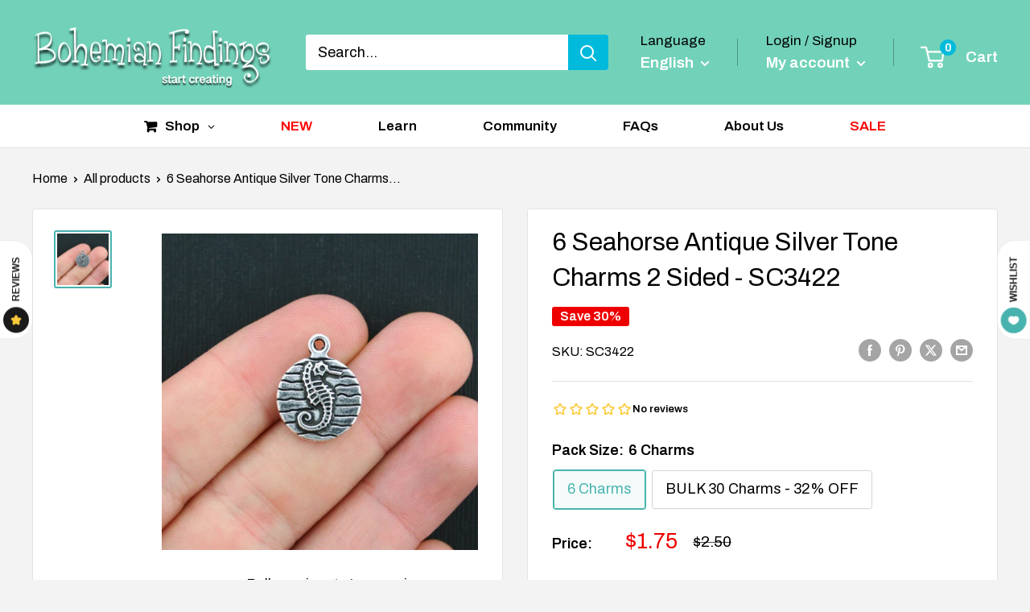

--- FILE ---
content_type: text/javascript; charset=utf-8
request_url: https://www.bohemianfindings.com/products/6-seahorsecharms-antique-silver-tone-2-sided-sc3422.js
body_size: 1378
content:
{"id":3584366116948,"title":"6 Seahorse Antique Silver Tone Charms 2 Sided - SC3422","handle":"6-seahorsecharms-antique-silver-tone-2-sided-sc3422","description":"\u003cmeta charset=\"utf-8\"\u003e\u003cspan\u003eSea horse round antique silver tone charms, in a zinc alloy metal.  \u003c\/span\u003e\u003cbr\u003e\u003cbr\u003e\u003cspan\u003eMeasurements: 19mm x 15mm \u003c\/span\u003e\u003cbr\u003e\u003cspan\u003eHole Size: 2mm\u003c\/span\u003e\u003cbr\u003e\u003cbr\u003e\u003cspan\u003eYou will receive 6 charms. \u003c\/span\u003e\u003cbr\u003e\u003cbr\u003e\u003cspan\u003eNeed more? Just send us a message through the contact us form, instant chat, or at \u003c\/span\u003e\u003ca class=\"moz-txt-link-freetext\" href=\"mailto:info@bohemianfindings.com\"\u003emailto:info@bohemianfindings.com\u003c\/a\u003e\u003cspan\u003e. Bulk pricing is available! \u003c\/span\u003e\u003cbr\u003e\u003cbr\u003e\u003cspan\u003eAll of our products are lead and cadmium free and nickel safe. As they contain small parts, all items are for adult jewelry\/craft making use only, not intended for children under the age of 15.\u003c\/span\u003e","published_at":"2019-05-30T06:01:47-04:00","created_at":"2019-05-30T06:01:47-04:00","vendor":"Bohemian Findings","type":"Craft Supplies \u0026 Tools \u003e Beads, Gems \u0026 Cabochons \u003e Charms \u0026 Pendants \u003e Charms","tags":["0325-new","2025bd-newlyadded","25bds-moveto30","25bdsto30","25bdsto30v2","beach-nautical","cat-Charms \u0026 Pendants","charmsides-Two Sided","charmsize-Medium (16mm-30mm)","charmstyle-Pendant","charmtheme-Beach \u0026 Nautical","charmtheme-Marine Animals","col-cp","marine-animals","material-Metal Alloy","material-Zinc Alloy","metal-charms","NLOA","overstock1","sale-Sale \u0026 Liquidation","thirtypercent","tones-Silver Tone"],"price":175,"price_min":175,"price_max":595,"available":true,"price_varies":true,"compare_at_price":250,"compare_at_price_min":250,"compare_at_price_max":850,"compare_at_price_varies":true,"variants":[{"id":28317895491668,"title":"6 Charms","option1":"6 Charms","option2":null,"option3":null,"sku":"SC3422","requires_shipping":true,"taxable":true,"featured_image":null,"available":true,"name":"6 Seahorse Antique Silver Tone Charms 2 Sided - SC3422 - 6 Charms","public_title":"6 Charms","options":["6 Charms"],"price":175,"weight":10,"compare_at_price":250,"inventory_management":"shopify","barcode":"","requires_selling_plan":false,"selling_plan_allocations":[]},{"id":43491676061893,"title":"BULK 30 Charms - 32% OFF","option1":"BULK 30 Charms - 32% OFF","option2":null,"option3":null,"sku":"SC3422B","requires_shipping":true,"taxable":true,"featured_image":null,"available":true,"name":"6 Seahorse Antique Silver Tone Charms 2 Sided - SC3422 - BULK 30 Charms - 32% OFF","public_title":"BULK 30 Charms - 32% OFF","options":["BULK 30 Charms - 32% OFF"],"price":595,"weight":110,"compare_at_price":850,"inventory_management":"shopify","barcode":null,"requires_selling_plan":false,"selling_plan_allocations":[]}],"images":["\/\/cdn.shopify.com\/s\/files\/1\/0251\/9256\/2772\/products\/6-Seahorse-Antique-Silver-Tone-Charms-2-Sided-SC3422.jpg?v=1758131823"],"featured_image":"\/\/cdn.shopify.com\/s\/files\/1\/0251\/9256\/2772\/products\/6-Seahorse-Antique-Silver-Tone-Charms-2-Sided-SC3422.jpg?v=1758131823","options":[{"name":"Pack Size","position":1,"values":["6 Charms","BULK 30 Charms - 32% OFF"]}],"url":"\/products\/6-seahorsecharms-antique-silver-tone-2-sided-sc3422","media":[{"alt":null,"id":1719371530324,"position":1,"preview_image":{"aspect_ratio":1.0,"height":576,"width":576,"src":"https:\/\/cdn.shopify.com\/s\/files\/1\/0251\/9256\/2772\/products\/6-Seahorse-Antique-Silver-Tone-Charms-2-Sided-SC3422.jpg?v=1758131823"},"aspect_ratio":1.0,"height":576,"media_type":"image","src":"https:\/\/cdn.shopify.com\/s\/files\/1\/0251\/9256\/2772\/products\/6-Seahorse-Antique-Silver-Tone-Charms-2-Sided-SC3422.jpg?v=1758131823","width":576}],"requires_selling_plan":false,"selling_plan_groups":[]}

--- FILE ---
content_type: text/javascript;charset=utf-8
request_url: https://assets.cloudlift.app/api/assets/options.js?shop=bohemianfinding.myshopify.com
body_size: 52252
content:
window.Cloudlift = window.Cloudlift || {};window.Cloudlift.options = { config: {"app":"options","shop":"bohemianfinding.myshopify.com","url":"https://www.bohemianfindings.com","api":"https://api.cloudlift.app","assets":"https://cdn.jsdelivr.net/gh/cloudlift-app/cdn@0.15.21","mode":"prod","currencyFormats":{"moneyFormat":"&lt;span class=transcy-money&gt;${{amount}}&lt;/span&gt;","moneyWithCurrencyFormat":"&lt;span class=transcy-money&gt;${{amount}} USD&lt;/span&gt;"},"resources":["https://cdn.jsdelivr.net/gh/cloudlift-app/cdn@0.15.21/static/app-options.css","https://cdn.jsdelivr.net/gh/cloudlift-app/cdn@0.15.21/static/app-options.js"],"locale":"en","i18n":{"product.options.ai.generated.label":"Generated Images","product.options.text.align.right":"Text align right","product.options.discount.button":"Apply","product.options.discount.invalid":"Enter a valid discount code","product.options.library.button":"Select image","product.options.validity.dateMax":"Please enter a date before {max}","product.options.tabs.next":"Next","product.options.free":"FREE","product.options.ai.loading.generating":"Generating your image...","product.options.ai.removebg.button":"Remove Background","product.options.validity.upload.required":"Please upload a file","product.options.item.modal.title":"Update cart item?","product.options.item.modal.update":"Update","product.options.library.categories.button":"Show categories","product.options.tabs.previous":"Previous","product.options.validity.rangeOverflow":"Max allowed value {max}","product.options.file.link":"\uD83D\uDD17","product.options.ai.edit.placeholder":"Describe how to edit the image...","product.options.ai.update.button":"Update Image","product.options.bundle.hide":"Hide","product.options.text.style.bold":"Text bold","product.options.ai.edit.button":"Edit Image","product.options.validity.patternMismatch":"Please enter text to match: {pattern}","product.options.text.fontSize":"Text size","product.options.library.categories.label":"Categories","product.options.bundle.items":"items","product.options.ai.removebg.removed":"Background Removed","product.options.ai.button.generate":"Generate","product.options.validity.upload.max":"Maximum allowed file size is {max} MB","product.options.validity.rangeUnderflow":"Min allowed value {min}","product.options.text.style.italic":"Text italic","product.options.ai.prompt.placeholder":"Describe the image...","product.options.library.search.empty":"No results found","product.options.text.align.center":"Text center","product.options.ai.loading.editing":"Editing image...","product.options.discount.placeholder":"Discount code","product.options.ai.load_more":"Load More","product.options.validity.valueMissing":"Please enter a value","product.options.validity.tooLong":"Please enter less than {max} characters","product.options.ai.button.edit":"Edit Image","product.options.ai.edit.indicator":"Editing image","product.options.bundle.show":"Show","product.options.library.search.placeholder":"Search images","product.options.validity.selectMax":"Please select at most {max}","product.options.discount.valid":"Discount is applied at checkout","product.options.item.edit":"Edit ⚙️","product.options.item.modal.add":"Add new","product.options.validity.dateMin":"Please enter a date after {min}","product.options.library.images.button":"More images","product.options.validity.tooShort":"Please enter at least {min} characters","product.options.validity.selectMin":"Please select at least {min}","product.options.text.align.left":"Text align left"},"level":5,"version":"0.12.124","setup":true,"themeId":"131719364805","autoGallerySelector":".product-gallery","locationMode":0,"selector":"","previewLocationMode":0,"previewSelector":"","previewImgParent":1,"previewImgParentSelector":"","previewImgMainSelector":".product-gallery .product-gallery__carousel-wrapper img","previewImgThumbnailSelector":".product-gallery .scroller img","itemImgParentSelector":".mini-cart__line-item, .line-item","previewSticky":false,"previewStickyMobile":"overlay","previewStickyMobileSize":25,"priceDraft":true,"priceDraftTitle":"","priceDraftShipping":false,"priceDraftTaxFree":false,"priceDraftRetention":3,"priceProductId":"","priceProductHandle":"","priceVariantId":"","priceVariantValue":0.01,"checkout":true,"checkoutConfig":{"debug":false,"update":false,"key":"1997591146"},"currencyConvert":true,"autoFulfil":false,"priceWeight":false,"extensions":"","theme":{"productVariantHistory":false,"previewHiddenExclude":true,"themeGallery":true,"productLinkAvailable":false},"css":"","fonts":[{"name":"Free Hand BT","files":{"regular":"https://storage.googleapis.com/cloudlift-app-cloud-prod-assets/bohemianfinding/f_Free_Hand_BT.ttf"},"type":2},{"name":"Heart Strings BT","files":{"regular":"https://storage.googleapis.com/cloudlift-app-cloud-prod-assets/bohemianfinding/f_Heartstrings-Regular-3.ttf"},"type":2},{"name":"Selima","files":{"regular":"https://storage.googleapis.com/cloudlift-app-cloud-prod-assets/bohemianfinding/f_Selima-.ttf"},"type":2},{"name":"Great Vibes","files":{"regular":"http://fonts.gstatic.com/s/greatvibes/v14/RWmMoKWR9v4ksMfaWd_JN-XCg6UKDXlq.ttf"},"type":1},{"name":"Myriad Pro","files":{"regular":"https://storage.googleapis.com/cloudlift-app-cloud-prod-assets/bohemianfinding/f_Myriad_Pro_Regular.ttf"},"type":2},{"name":"Hand of Sean","files":{"regular":"https://storage.googleapis.com/cloudlift-app-cloud-prod-assets/bohemianfinding/f_Hand_Of_Sean_Demo.ttf"},"type":2},{"name":"Papyrus","files":{"regular":"https://storage.googleapis.com/cloudlift-app-cloud-prod-assets/bohemianfinding/f_PAPYRUS.TTF"},"type":2},{"name":"Alana","files":{"regular":"https://storage.googleapis.com/cloudlift-app-cloud-prod-assets/bohemianfinding/f_Alana_Smooth.ttf"},"type":2},{"name":"Noteworthy","files":{"regular":"https://storage.googleapis.com/cloudlift-app-cloud-prod-assets/bohemianfinding/f_Noteworthy-Lt.ttf"},"type":2},{"name":"Lobster","files":{"regular":"http://fonts.gstatic.com/s/lobster/v28/neILzCirqoswsqX9_oWsMqEzSJQ.ttf"},"type":1},{"name":"Times","files":{"regular":"https://storage.googleapis.com/cloudlift-app-cloud-prod-assets/bohemianfinding/f_Times_Regular.ttf"},"type":2},{"name":"Dancing Script","files":{"bold":"http://fonts.gstatic.com/s/dancingscript/v24/If2cXTr6YS-zF4S-kcSWSVi_sxjsohD9F50Ruu7B1i0HTeB9ptDqpw.ttf","regular":"http://fonts.gstatic.com/s/dancingscript/v24/If2cXTr6YS-zF4S-kcSWSVi_sxjsohD9F50Ruu7BMSoHTeB9ptDqpw.ttf"},"type":1},{"name":"Lucida Handwriting","files":{"regular":"https://storage.googleapis.com/cloudlift-app-cloud-prod-assets/bohemianfinding/f_Lucida_Handwriting_Italic.ttf"},"type":2},{"name":"Monterey","files":{"regular":"https://storage.googleapis.com/cloudlift-app-cloud-prod-assets/bohemianfinding/f_Monteryn.ttf"},"type":2},{"name":"Lavenderia","files":{"regular":"https://storage.googleapis.com/cloudlift-app-cloud-prod-assets/bohemianfinding/f_Lavanderia_Regular.ttf"},"type":2},{"name":"Dom Casual","files":{"regular":"https://storage.googleapis.com/cloudlift-app-cloud-prod-assets/bohemianfinding/f_domcasn.ttf"},"type":2},{"name":"Jenna Sue","files":{"regular":"https://storage.googleapis.com/cloudlift-app-cloud-prod-assets/bohemianfinding/f_JennaSue.ttf"},"type":2},{"name":"Sofia","files":{"regular":"http://fonts.gstatic.com/s/sofia/v14/8QIHdirahM3j_vu-sowsrqjk.ttf"},"type":1},{"name":"Angelina","files":{"regular":"https://storage.googleapis.com/cloudlift-app-cloud-prod-assets/bohemianfinding/f_angelina.TTF"},"type":2},{"name":"Steady","files":{"regular":"https://storage.googleapis.com/cloudlift-app-cloud-prod-assets/bohemianfinding/f_steady.ttf"},"type":2},{"name":"Bebas Neue","files":{"regular":"http://fonts.gstatic.com/s/bebasneue/v9/JTUSjIg69CK48gW7PXooxW5rygbi49c.ttf"},"type":1},{"name":"Ariadne Script","files":{"regular":"https://storage.googleapis.com/cloudlift-app-cloud-prod-assets/bohemianfinding/f_AriadneScript-Regular.ttf"},"type":2},{"name":"Good Dog","files":{"regular":"https://storage.googleapis.com/cloudlift-app-cloud-prod-assets/bohemianfinding/f_gooddog.ttf"},"type":2},{"name":"Lapland","files":{"regular":"https://storage.googleapis.com/cloudlift-app-cloud-prod-assets/bohemianfinding/f_Lapland.ttf"},"type":2},{"name":"Marker Felt","files":{"regular":"https://storage.googleapis.com/cloudlift-app-cloud-prod-assets/bohemianfinding/f_Marker_Felt.ttf"},"type":2},{"name":"Grenouille","files":{"regular":"https://storage.googleapis.com/cloudlift-app-cloud-prod-assets/bohemianfinding/f_Grenouille.ttf"},"type":2}],"configs":[{"uuid":"clpppriuzqn7","styles":{"label-color":"#555","input-color-selected":"#374151","option-font-size":"16px","input-background-color-selected":"#fff","input-background-color":"#fff","label-font-size":"18px","input-text-color":"#374151","input-border-color":"#d1d5db","font-family":"-apple-system, BlinkMacSystemFont, 'Segoe UI', Roboto,\nHelvetica, Arial, sans-serif, 'Apple Color Emoji', 'Segoe UI Emoji',\n'Segoe UI Symbol'","input-color":"#374151","info-icon-color":"#333","option-border-radius":"6px","input-border-color-focus":"#374151"},"theme":"default","css":"#clpppriuzqn7 .cl-po--wrapper{font-family:-apple-system,BlinkMacSystemFont,'Segoe UI',Roboto,Helvetica,Arial,sans-serif,'Apple Color Emoji','Segoe UI Emoji','Segoe UI Symbol'}#clpppriuzqn7 .cl-po--label{color:#555;font-size:18px;margin-bottom:5px}#clpppriuzqn7 .cl-po--info{width:18px;height:18px;background-color:#333}#clpppriuzqn7 .cl-po--help{color:#637381;font-size:14px}#clpppriuzqn7 .cl-po--option{color:#374151;margin-bottom:20px;font-size:16px}#clpppriuzqn7 .cl-po--input{color:#374151;background-color:#fff;font-size:16px;border-width:1px;border-color:#d1d5db;border-radius:6px;box-shadow:rgba(0,0,0,0) 0 0 0 0,rgba(0,0,0,0) 0 0 0 0,rgba(0,0,0,0.05) 0 1px 2px 0}#clpppriuzqn7 .cl-po--input:focus{outline:2px solid transparent;outline-offset:2px;box-shadow:#fff 0 0 0 0,#374151 0 0 0 1px,rgba(0,0,0,0.05) 0 1px 2px 0;border-color:#374151}#clpppriuzqn7 .cl-po--input.cl-po--invalid:focus{box-shadow:#fff 0 0 0 0,#c44e47 0 0 0 1px,rgba(0,0,0,0.05) 0 1px 2px 0;border-color:#c44e47}#clpppriuzqn7 .cl-po--swatch{background-color:#fff;border-width:1px;border-color:#d1d5db;border-radius:6px;box-shadow:rgba(0,0,0,0) 0 0 0 0,rgba(0,0,0,0) 0 0 0 0,rgba(0,0,0,0.05) 0 1px 2px 0}#clpppriuzqn7 .cl-po--input:checked+.cl-po--swatch-button{background-color:#fff;color:#374151}#clpppriuzqn7 input[type=radio]:checked+.cl-po--swatch,#clpppriuzqn7 input[type=checkbox]:checked+.cl-po--swatch{outline:2px solid transparent;outline-offset:2px;box-shadow:#fff 0 0 0 0,#374151 0 0 0 1px,rgba(0,0,0,0.05) 0 1px 2px 0;border-color:#374151}#clpppriuzqn7 input[type=checkbox]:checked.cl-po--input,#clpppriuzqn7 input[type=radio]:checked.cl-po--input{border-color:transparent;background-color:#374151}#clpppriuzqn7 .cl-po--option .choices__inner{color:#374151;background-color:#fff;border-width:1px;border-color:#d1d5db;border-radius:6px;box-shadow:rgba(0,0,0,0) 0 0 0 0,rgba(0,0,0,0) 0 0 0 0,rgba(0,0,0,0.05) 0 1px 2px 0}#clpppriuzqn7 .cl-po--option .choices.is-focused:not(.is-open) .choices__inner{outline:2px solid transparent;outline-offset:2px;box-shadow:#fff 0 0 0 0,#374151 0 0 0 1px,rgba(0,0,0,0.05) 0 1px 2px 0;border-color:#374151}#clpppriuzqn7 .cl-po--option .choices__list--multiple .choices__item{color:#374151;background-color:#fff;border-radius:6px;border:1px solid #d1d5db}#clpppriuzqn7 .cl-po--option .choices__list--multiple .choices__item.is-highlighted{color:#374151;background-color:#fff;border:1px solid #374151}#clpppriuzqn7 .cl-po--option .choices[data-type*=select-multiple] .choices__button{color:#374151;border-left:1px solid #d1d5db}#clpppriuzqn7 .cl-po--text-editor,#clpppriuzqn7 .cl-po--collapse.cl-po--edit{--text-editor-color:#374151}#clpppriuzqn7 .cl-po--text-editor .cl-po--swatch-button.selected{outline:2px solid transparent;outline-offset:2px;box-shadow:#fff 0 0 0 0,#374151 0 0 0 1px,rgba(0,0,0,0.05) 0 1px 2px 0;border-color:#374151;background-color:#fff;--text-editor-color:#374151}#clpppriuzqn7 .cl-po--collapse.cl-po--edit{border-left:1px solid #d1d5db;border-right:1px solid #d1d5db;border-bottom-color:#d1d5db}#clpppriuzqn7 .cl-po--collapse.cl-po--edit .cl-po--edit-label{color:#637381}#clpppriuzqn7 .cl-po--collapse.cl-po--edit:not(.cl-po--open){border-bottom:1px solid #d1d5db;border-bottom-left-radius:6px;border-bottom-right-radius:6px}#clpppriuzqn7 .cl-po--invalid{border-color:#c44e47}#clpppriuzqn7 .cl-po--errors{margin-top:10px}#clpppriuzqn7 .cl-po--error{font-size:16px;font-family:-apple-system,BlinkMacSystemFont,'Segoe UI',Roboto,Helvetica,Arial,sans-serif,'Apple Color Emoji','Segoe UI Emoji','Segoe UI Symbol';color:#fff;background-color:#c44e47;border-color:#b7423b;border-radius:6px}#clpppriuzqn7 .cl-po--collapse{color:#555;font-size:18px}#clpppriuzqn7 .cl-po--collapse:before{width:22px;height:22px}#clpppriuzqn7 .cl-po--panel{border-width:1px;border-color:#d1d5db;border-bottom-left-radius:6px;border-bottom-right-radius:6px;box-shadow:rgba(0,0,0,0) 0 0 0 0,rgba(0,0,0,0) 0 0 0 0,rgba(0,0,0,0.05) 0 1px 2px 0}","variantOption":false,"variantOptions":[],"options":[{"name":"Custom Name","type":"text","label":"Babysitter's Name","value":"","required":true,"conditions":[],"params":{"help":"","validationMsg":"","priceTemplate":"","textClean":"","autocomplete":"","priceTextClean":"","pattern":"","labelPriceText":false,"placeholder":"","info":""}}],"targetMode":0,"conditionMode":1,"product":{"id":"8456504443077","title":"Custom Best Babysitter Stainless Steel Ornament - Customize the Name!","handle":"custom-best-babysitter-ever-stainless-steel-ornament-customize-the-name","type":"product","quantity":1},"conditions":[],"preview":false,"previewConfig":{"name":"Main","position":1,"export":false,"exportConfig":{"original":false,"originalProperty":"_original","thumbnail":true,"thumbnailProperty":"_preview","thumbnailWidth":500,"thumbnailHeight":500,"crop":false,"cropConfig":{"valid":false}},"width":2000,"height":2000,"layers":[{"name":"product","type":"product","conditions":[],"params":{"excludeThumbnail":false,"rotatable":false,"resizable":false,"interactive":false,"autoScaleRatio":true,"interactiveBox":false,"excludeOriginal":false,"autoCenterV":true,"autoScaleOverlay":false,"autoScale":true,"scaleX":1.0,"interactiveColor":"","scaleY":1.0,"refRect":false,"autoScaleMax":true,"x":0,"variant":false,"autoCenterH":true,"y":0,"autoPos":true,"autoRotate":false}}],"gallery":false,"galleryConfig":{"exclude":[],"excludeVariants":false,"hideThumbnails":false,"hideThumbnailsMobile":false,"pagination":false,"paginationMobile":false,"arrows":false,"previewActive":false,"loader":false,"layout":"bottom"},"views":[]}},{"uuid":"cl00c4ncp0rl","styles":{"label-color":"#555","input-color-selected":"#374151","option-font-size":"16px","input-background-color-selected":"#fff","input-background-color":"#fff","label-font-size":"18px","input-text-color":"#374151","input-border-color":"#d1d5db","font-family":"-apple-system, BlinkMacSystemFont, 'Segoe UI', Roboto,\nHelvetica, Arial, sans-serif, 'Apple Color Emoji', 'Segoe UI Emoji',\n'Segoe UI Symbol'","input-color":"#374151","info-icon-color":"#333","option-border-radius":"6px","input-border-color-focus":"#374151"},"theme":"default","css":"#cl00c4ncp0rl .cl-po--wrapper{font-family:-apple-system,BlinkMacSystemFont,'Segoe UI',Roboto,Helvetica,Arial,sans-serif,'Apple Color Emoji','Segoe UI Emoji','Segoe UI Symbol'}#cl00c4ncp0rl .cl-po--label{color:#555;font-size:18px;margin-bottom:5px}#cl00c4ncp0rl .cl-po--info{width:18px;height:18px;background-color:#333}#cl00c4ncp0rl .cl-po--help{color:#637381;font-size:14px}#cl00c4ncp0rl .cl-po--option{color:#374151;margin-bottom:20px;font-size:16px}#cl00c4ncp0rl .cl-po--input{color:#374151;background-color:#fff;font-size:16px;border-width:1px;border-color:#d1d5db;border-radius:6px;box-shadow:rgba(0,0,0,0) 0 0 0 0,rgba(0,0,0,0) 0 0 0 0,rgba(0,0,0,0.05) 0 1px 2px 0}#cl00c4ncp0rl .cl-po--input:focus{outline:2px solid transparent;outline-offset:2px;box-shadow:#fff 0 0 0 0,#374151 0 0 0 1px,rgba(0,0,0,0.05) 0 1px 2px 0;border-color:#374151}#cl00c4ncp0rl .cl-po--input.cl-po--invalid:focus{box-shadow:#fff 0 0 0 0,#c44e47 0 0 0 1px,rgba(0,0,0,0.05) 0 1px 2px 0;border-color:#c44e47}#cl00c4ncp0rl .cl-po--swatch{background-color:#fff;border-width:1px;border-color:#d1d5db;border-radius:6px;box-shadow:rgba(0,0,0,0) 0 0 0 0,rgba(0,0,0,0) 0 0 0 0,rgba(0,0,0,0.05) 0 1px 2px 0}#cl00c4ncp0rl .cl-po--input:checked+.cl-po--swatch-button{background-color:#fff;color:#374151}#cl00c4ncp0rl input[type=radio]:checked+.cl-po--swatch,#cl00c4ncp0rl input[type=checkbox]:checked+.cl-po--swatch{outline:2px solid transparent;outline-offset:2px;box-shadow:#fff 0 0 0 0,#374151 0 0 0 1px,rgba(0,0,0,0.05) 0 1px 2px 0;border-color:#374151}#cl00c4ncp0rl input[type=checkbox]:checked.cl-po--input,#cl00c4ncp0rl input[type=radio]:checked.cl-po--input{border-color:transparent;background-color:#374151}#cl00c4ncp0rl .cl-po--option .choices__inner{color:#374151;background-color:#fff;border-width:1px;border-color:#d1d5db;border-radius:6px;box-shadow:rgba(0,0,0,0) 0 0 0 0,rgba(0,0,0,0) 0 0 0 0,rgba(0,0,0,0.05) 0 1px 2px 0}#cl00c4ncp0rl .cl-po--option .choices.is-focused:not(.is-open) .choices__inner{outline:2px solid transparent;outline-offset:2px;box-shadow:#fff 0 0 0 0,#374151 0 0 0 1px,rgba(0,0,0,0.05) 0 1px 2px 0;border-color:#374151}#cl00c4ncp0rl .cl-po--option .choices__list--multiple .choices__item{color:#374151;background-color:#fff;border-radius:6px;border:1px solid #d1d5db}#cl00c4ncp0rl .cl-po--option .choices__list--multiple .choices__item.is-highlighted{color:#374151;background-color:#fff;border:1px solid #374151}#cl00c4ncp0rl .cl-po--option .choices[data-type*=select-multiple] .choices__button{color:#374151;border-left:1px solid #d1d5db}#cl00c4ncp0rl .cl-po--text-editor,#cl00c4ncp0rl .cl-po--collapse.cl-po--edit{--text-editor-color:#374151}#cl00c4ncp0rl .cl-po--text-editor .cl-po--swatch-button.selected{outline:2px solid transparent;outline-offset:2px;box-shadow:#fff 0 0 0 0,#374151 0 0 0 1px,rgba(0,0,0,0.05) 0 1px 2px 0;border-color:#374151;background-color:#fff;--text-editor-color:#374151}#cl00c4ncp0rl .cl-po--collapse.cl-po--edit{border-left:1px solid #d1d5db;border-right:1px solid #d1d5db;border-bottom-color:#d1d5db}#cl00c4ncp0rl .cl-po--collapse.cl-po--edit .cl-po--edit-label{color:#637381}#cl00c4ncp0rl .cl-po--collapse.cl-po--edit:not(.cl-po--open){border-bottom:1px solid #d1d5db;border-bottom-left-radius:6px;border-bottom-right-radius:6px}#cl00c4ncp0rl .cl-po--invalid{border-color:#c44e47}#cl00c4ncp0rl .cl-po--errors{margin-top:10px}#cl00c4ncp0rl .cl-po--error{font-size:16px;font-family:-apple-system,BlinkMacSystemFont,'Segoe UI',Roboto,Helvetica,Arial,sans-serif,'Apple Color Emoji','Segoe UI Emoji','Segoe UI Symbol';color:#fff;background-color:#c44e47;border-color:#b7423b;border-radius:6px}#cl00c4ncp0rl .cl-po--collapse{color:#555;font-size:18px}#cl00c4ncp0rl .cl-po--collapse:before{width:22px;height:22px}#cl00c4ncp0rl .cl-po--panel{border-width:1px;border-color:#d1d5db;border-bottom-left-radius:6px;border-bottom-right-radius:6px;box-shadow:rgba(0,0,0,0) 0 0 0 0,rgba(0,0,0,0) 0 0 0 0,rgba(0,0,0,0.05) 0 1px 2px 0}","variantOption":false,"variantOptions":[],"options":[{"name":"Tone","type":"color-swatch","label":"Tone","value":"Silver","required":false,"conditions":[],"params":{"grow":false,"validationMsg":"","textClean":"","autocomplete":"","priceTextClean":"","pattern":"","labelPriceText":false,"toggle":false,"valuePriceText":true,"help":"","priceTemplate":"","labelValueText":false,"exclude":false,"placeholder":"","info":"","multiSelect":false},"values":[{"value":"Silver","text":"","color":"#c0c0c0","sku":"S"},{"value":"Gold","text":"","color":"#ffd700","sku":"G"},{"value":"Rose Gold","text":"","color":"#B76E79","sku":"RG"},{"value":"Black","text":"","color":"#000000","sku":"BK"},{"value":"Blue","text":"","color":"#0000FF","sku":"BL"},{"value":"Rainbow","text":"","color":"#ad17f2","sku":"RB"}]},{"name":"Diameter","type":"dropdown","label":"Diameter","value":"3mm","required":true,"conditions":[],"params":{"textValueSelect":"","grow":false,"validationMsg":"","textClean":"","autocomplete":"","priceTextClean":"","pattern":"","labelPriceText":false,"toggle":false,"valuePriceText":true,"groupDelimiter":"","help":"","textSearchValues":"","priceTemplate":"","searchValues":false,"labelValueText":false,"valuePriceTooltip":false,"exclude":false,"placeholder":"","info":"","multiSelect":false},"values":[{"value":"3mm","text":"","sku":"03"},{"value":"4mm","text":"","sku":"04"},{"value":"5mm","text":"","sku":"05"},{"value":"6mm","text":"","sku":"06"},{"value":"7mm","text":"","sku":"07"},{"value":"8mm","text":"","sku":"08"},{"value":"9mm","text":"","sku":"09"},{"value":"10mm","text":"","sku":"10"},{"value":"11mm","text":"","sku":"11"},{"value":"12mm","text":"","sku":"12"},{"value":"13mm","text":"","sku":"13"},{"value":"14mm","text":"","sku":"14"},{"value":"15mm","text":"","sku":"15"},{"value":"16mm","text":"","sku":"16"}]},{"name":"Thickness","type":"dropdown","label":"Thickness","value":"0.3mm","required":true,"conditions":[],"params":{"textValueSelect":"","grow":false,"validationMsg":"","textClean":"","autocomplete":"","priceTextClean":"","pattern":"","labelPriceText":false,"toggle":false,"valuePriceText":true,"groupDelimiter":"","help":"","textSearchValues":"","priceTemplate":"","searchValues":false,"labelValueText":false,"valuePriceTooltip":false,"exclude":false,"placeholder":"","info":"","multiSelect":false},"values":[{"value":"0.3mm","text":"","sku":"03"},{"value":"0.4mm","text":"","sku":"04"},{"value":"0.5mm","text":"","sku":"05"},{"value":"0.6mm","text":"","sku":"06"},{"value":"0.7mm","text":"","sku":"07"},{"value":"0.8mm","text":"","sku":"08"},{"value":"0.9mm","text":"","sku":"09"},{"value":"1.0mm","text":"","sku":"10"},{"value":"1.2mm","text":"","sku":"12"},{"value":"1.3mm","text":"","sku":"13"},{"value":"1.4mm","text":"","sku":"14"},{"value":"1.5mm","text":"","sku":"15"},{"value":"1.8mm","text":"","sku":"18"},{"value":"2.0mm","text":"","sku":"20"}]},{"name":"Quantity","type":"button-swatch","label":"Quantity","value":"","required":true,"conditions":[],"params":{"textValueSelect":"","grow":false,"validationMsg":"","textClean":"","autocomplete":"","priceTextClean":"","pattern":"","labelPriceText":false,"toggle":false,"valuePriceText":true,"groupDelimiter":"","help":"","priceTemplate":"","labelValueText":false,"valuePriceTooltip":false,"exclude":false,"placeholder":"","info":"","multiSelect":false},"values":[{"value":"50 pieces","text":"","sku":"50"},{"value":"BULK 250 pieces","text":"","sku":"250"}]}],"targetMode":0,"conditionMode":1,"product":{"id":"8404679950533","title":"live options jump ring test","handle":"live-options-jump-ring-test","type":"product","quantity":1},"conditions":[],"preview":false,"previewConfig":{"name":"Main","position":1,"export":false,"exportConfig":{"original":false,"originalProperty":"_original","thumbnail":true,"thumbnailProperty":"_preview","thumbnailWidth":500,"thumbnailHeight":500,"crop":false,"cropConfig":{"valid":false}},"width":1000,"height":1000,"layers":[{"name":"product","type":"product","conditions":[],"params":{"excludeThumbnail":false,"rotatable":false,"resizable":false,"interactive":false,"autoScaleRatio":true,"interactiveBox":false,"excludeOriginal":false,"autoCenterV":true,"autoScaleOverlay":false,"autoScale":true,"scaleX":1.0,"interactiveColor":"","scaleY":1.0,"refRect":false,"autoScaleMax":true,"x":0,"variant":false,"autoCenterH":true,"y":0,"autoPos":true,"autoRotate":false}}],"gallery":false,"galleryConfig":{"exclude":[],"excludeVariants":false,"hideThumbnails":false,"hideThumbnailsMobile":false,"pagination":false,"paginationMobile":false,"arrows":false,"previewActive":false,"loader":false,"layout":"bottom"},"views":[]}},{"uuid":"clme4elnlqjb","styles":{"label-color":"#555","input-color-selected":"#374151","option-font-size":"16px","input-background-color-selected":"#fff","input-background-color":"#fff","label-font-size":"18px","input-text-color":"#374151","input-border-color":"#d1d5db","font-family":"-apple-system, BlinkMacSystemFont, 'Segoe UI', Roboto,\nHelvetica, Arial, sans-serif, 'Apple Color Emoji', 'Segoe UI Emoji',\n'Segoe UI Symbol'","input-color":"#374151","info-icon-color":"#333","option-border-radius":"6px","input-border-color-focus":"#374151"},"theme":"default","css":"#clme4elnlqjb .cl-po--wrapper{font-family:-apple-system,BlinkMacSystemFont,'Segoe UI',Roboto,Helvetica,Arial,sans-serif,'Apple Color Emoji','Segoe UI Emoji','Segoe UI Symbol'}#clme4elnlqjb .cl-po--label{color:#555;font-size:18px;margin-bottom:5px}#clme4elnlqjb .cl-po--info{width:18px;height:18px;background-color:#333}#clme4elnlqjb .cl-po--help{color:#637381;font-size:14px}#clme4elnlqjb .cl-po--option{color:#374151;margin-bottom:20px;font-size:16px}#clme4elnlqjb .cl-po--input{color:#374151;background-color:#fff;font-size:16px;border-width:1px;border-color:#d1d5db;border-radius:6px;box-shadow:rgba(0,0,0,0) 0 0 0 0,rgba(0,0,0,0) 0 0 0 0,rgba(0,0,0,0.05) 0 1px 2px 0}#clme4elnlqjb .cl-po--input:focus{outline:2px solid transparent;outline-offset:2px;box-shadow:#fff 0 0 0 0,#374151 0 0 0 1px,rgba(0,0,0,0.05) 0 1px 2px 0;border-color:#374151}#clme4elnlqjb .cl-po--input.cl-po--invalid:focus{box-shadow:#fff 0 0 0 0,#c44e47 0 0 0 1px,rgba(0,0,0,0.05) 0 1px 2px 0;border-color:#c44e47}#clme4elnlqjb .cl-po--swatch{background-color:#fff;border-width:1px;border-color:#d1d5db;border-radius:6px;box-shadow:rgba(0,0,0,0) 0 0 0 0,rgba(0,0,0,0) 0 0 0 0,rgba(0,0,0,0.05) 0 1px 2px 0}#clme4elnlqjb .cl-po--input:checked+.cl-po--swatch-button{background-color:#fff;color:#374151}#clme4elnlqjb input[type=radio]:checked+.cl-po--swatch,#clme4elnlqjb input[type=checkbox]:checked+.cl-po--swatch{outline:2px solid transparent;outline-offset:2px;box-shadow:#fff 0 0 0 0,#374151 0 0 0 1px,rgba(0,0,0,0.05) 0 1px 2px 0;border-color:#374151}#clme4elnlqjb input[type=checkbox]:checked.cl-po--input,#clme4elnlqjb input[type=radio]:checked.cl-po--input{border-color:transparent;background-color:#374151}#clme4elnlqjb .cl-po--option .choices__inner{color:#374151;background-color:#fff;border-width:1px;border-color:#d1d5db;border-radius:6px;box-shadow:rgba(0,0,0,0) 0 0 0 0,rgba(0,0,0,0) 0 0 0 0,rgba(0,0,0,0.05) 0 1px 2px 0}#clme4elnlqjb .cl-po--option .choices.is-focused:not(.is-open) .choices__inner{outline:2px solid transparent;outline-offset:2px;box-shadow:#fff 0 0 0 0,#374151 0 0 0 1px,rgba(0,0,0,0.05) 0 1px 2px 0;border-color:#374151}#clme4elnlqjb .cl-po--option .choices__list--multiple .choices__item{color:#374151;background-color:#fff;border-radius:6px;border:1px solid #d1d5db}#clme4elnlqjb .cl-po--option .choices__list--multiple .choices__item.is-highlighted{color:#374151;background-color:#fff;border:1px solid #374151}#clme4elnlqjb .cl-po--option .choices[data-type*=select-multiple] .choices__button{color:#374151;border-left:1px solid #d1d5db}#clme4elnlqjb .cl-po--text-editor,#clme4elnlqjb .cl-po--collapse.cl-po--edit{--text-editor-color:#374151}#clme4elnlqjb .cl-po--text-editor .cl-po--swatch-button.selected{outline:2px solid transparent;outline-offset:2px;box-shadow:#fff 0 0 0 0,#374151 0 0 0 1px,rgba(0,0,0,0.05) 0 1px 2px 0;border-color:#374151;background-color:#fff;--text-editor-color:#374151}#clme4elnlqjb .cl-po--collapse.cl-po--edit{border-left:1px solid #d1d5db;border-right:1px solid #d1d5db;border-bottom-color:#d1d5db}#clme4elnlqjb .cl-po--collapse.cl-po--edit .cl-po--edit-label{color:#637381}#clme4elnlqjb .cl-po--collapse.cl-po--edit:not(.cl-po--open){border-bottom:1px solid #d1d5db;border-bottom-left-radius:6px;border-bottom-right-radius:6px}#clme4elnlqjb .cl-po--invalid{border-color:#c44e47}#clme4elnlqjb .cl-po--errors{margin-top:10px}#clme4elnlqjb .cl-po--error{font-size:16px;font-family:-apple-system,BlinkMacSystemFont,'Segoe UI',Roboto,Helvetica,Arial,sans-serif,'Apple Color Emoji','Segoe UI Emoji','Segoe UI Symbol';color:#fff;background-color:#c44e47;border-color:#b7423b;border-radius:6px}#clme4elnlqjb .cl-po--collapse{color:#555;font-size:18px}#clme4elnlqjb .cl-po--collapse:before{width:22px;height:22px}#clme4elnlqjb .cl-po--panel{border-width:1px;border-color:#d1d5db;border-bottom-left-radius:6px;border-bottom-right-radius:6px;box-shadow:rgba(0,0,0,0) 0 0 0 0,rgba(0,0,0,0) 0 0 0 0,rgba(0,0,0,0.05) 0 1px 2px 0}","variantOption":false,"variantOptions":[],"options":[{"name":"Design Name","type":"text","label":"Design Name","value":"","required":false,"conditions":[],"params":{"help":"","validationMsg":"","priceTemplate":"","textClean":"","autocomplete":"","priceTextClean":"","pattern":"","labelPriceText":false,"placeholder":"Type here...","info":"If you don't know the name of your design, just describe it.. if we can't find it, we'll contact you!"}},{"name":"Shape","type":"dropdown","label":"Shape","value":"","required":true,"conditions":[],"params":{"imgTooltip":false,"textValueSelect":"Select your shape...","grow":false,"validationMsg":"","textClean":"","autocomplete":"","priceTextClean":"","pattern":"","labelPriceText":false,"toggle":false,"valuePriceText":true,"groupDelimiter":"","help":"","imgText":false,"textSearchValues":"","priceTemplate":"","searchValues":false,"labelValueText":false,"exclude":false,"placeholder":"","info":"","multiSelect":false},"values":[{"value":"","text":"Round"},{"value":"","text":"Heart"},{"value":"","text":"Square"}]},{"name":"Tone","type":"color-swatch","label":"Tone","value":"Silver","required":true,"conditions":[],"params":{"grow":false,"validationMsg":"","textClean":"","autocomplete":"","priceTextClean":"","pattern":"","labelPriceText":false,"toggle":false,"valuePriceText":true,"help":"","priceTemplate":"","labelValueText":false,"exclude":false,"placeholder":"","info":"","multiSelect":false},"values":[{"value":"","text":"Silver","color":"#9294a2"},{"value":"","text":"Gold","color":"#d0df44"},{"value":"","text":"Rose Gold","color":"#ee7e7e"}]},{"name":"Quantity","type":"select","label":"Quantity","value":"","required":true,"conditions":[],"params":{"textValueSelect":"","validationMsg":"","textClean":"","autocomplete":"","priceTextClean":"","pattern":"","labelPriceText":false,"valuePriceText":false,"groupDelimiter":"","numberSteps":true,"help":"","priceTemplate":"","labelValueText":false,"exclude":false,"placeholder":"","info":""},"values":[{"value":"","text":"1"},{"value":"","text":"2"},{"value":"","text":"3"},{"value":"","text":"4"},{"value":"","text":"5"},{"value":"","text":"6"},{"value":"","text":"7"},{"value":"","text":"8"},{"value":"","text":"9"},{"value":"","text":"10"},{"value":"","text":"11"},{"value":"","text":"12"},{"value":"","text":"13"},{"value":"","text":"14"},{"value":"","text":"15"},{"value":"","text":"16"},{"value":"","text":"17"},{"value":"","text":"18"},{"value":"","text":"19"},{"value":"","text":"20"},{"value":"","text":"21"},{"value":"","text":"22"},{"value":"","text":"23"},{"value":"","text":"24"},{"value":"","text":"25"},{"value":"","text":"26"},{"value":"","text":"27"},{"value":"","text":"28"},{"value":"","text":"29"},{"value":"","text":"30"},{"value":"","text":"31"},{"value":"","text":"32"},{"value":"","text":"33"},{"value":"","text":"34"},{"value":"","text":"35"},{"value":"","text":"36"},{"value":"","text":"37"},{"value":"","text":"38"},{"value":"","text":"39"},{"value":"","text":"40"},{"value":"","text":"41"},{"value":"","text":"42"},{"value":"","text":"43"},{"value":"","text":"44"},{"value":"","text":"45"},{"value":"","text":"46"},{"value":"","text":"47"},{"value":"","text":"48"},{"value":"","text":"49"},{"value":"","text":"50"},{"value":"","text":"51"},{"value":"","text":"52"},{"value":"","text":"53"},{"value":"","text":"54"},{"value":"","text":"55"},{"value":"","text":"56"},{"value":"","text":"57"},{"value":"","text":"58"},{"value":"","text":"59"},{"value":"","text":"60"},{"value":"","text":"61"},{"value":"","text":"62"},{"value":"","text":"63"},{"value":"","text":"64"},{"value":"","text":"65"},{"value":"","text":"66"},{"value":"","text":"67"},{"value":"","text":"68"},{"value":"","text":"69"},{"value":"","text":"70"},{"value":"","text":"71"},{"value":"","text":"72"},{"value":"","text":"73"},{"value":"","text":"74"},{"value":"","text":"75"},{"value":"","text":"76"},{"value":"","text":"77"},{"value":"","text":"78"},{"value":"","text":"79"},{"value":"","text":"80"},{"value":"","text":"81"},{"value":"","text":"82"},{"value":"","text":"83"},{"value":"","text":"84"},{"value":"","text":"85"},{"value":"","text":"86"},{"value":"","text":"87"},{"value":"","text":"88"},{"value":"","text":"89"},{"value":"","text":"90"},{"value":"","text":"91"},{"value":"","text":"92"},{"value":"","text":"93"},{"value":"","text":"94"},{"value":"","text":"95"},{"value":"","text":"96"},{"value":"","text":"97"},{"value":"","text":"98"},{"value":"","text":"99"},{"value":"","text":"100"}]},{"name":"option_5","type":"upload","label":"OPTIONAL - Upload Image","value":"","required":false,"conditions":[],"params":{"validationMsg":"","textClean":"","autocomplete":"","dimensionRatio":false,"priceTextClean":"","pattern":"","labelPriceText":false,"dimensionCrop":false,"button":"Choose File","help":"","priceTemplate":"","dimensionUpdate":false,"placeholder":"","info":""}}],"targetMode":0,"conditionMode":1,"product":{"id":"8240969908421","title":"test product 1234","handle":"test-product-1234","type":"product","quantity":1},"conditions":[],"preview":false,"previewConfig":{"name":"Main","position":1,"export":false,"exportConfig":{"original":false,"originalProperty":"_original","thumbnail":true,"thumbnailProperty":"_preview","thumbnailWidth":500,"thumbnailHeight":500,"crop":false,"cropConfig":{"valid":false}},"width":1000,"height":1000,"layers":[{"name":"product","type":"product","conditions":[],"params":{"excludeThumbnail":false,"rotatable":false,"resizable":false,"interactive":false,"autoScaleRatio":true,"interactiveBox":false,"excludeOriginal":false,"autoCenterV":true,"autoScaleOverlay":false,"autoScale":true,"scaleX":1.0,"interactiveColor":"","scaleY":1.0,"refRect":false,"autoScaleMax":true,"x":0,"variant":false,"autoCenterH":true,"y":0,"autoPos":true,"autoRotate":false}}],"gallery":false,"galleryConfig":{"exclude":[],"excludeVariants":false,"hideThumbnails":false,"hideThumbnailsMobile":false,"pagination":false,"paginationMobile":false,"arrows":false,"previewActive":false,"loader":false,"layout":"bottom"},"views":[]}},{"uuid":"clrkkd2nbhyw","styles":{"label-color":"#555","input-color-selected":"#374151","option-font-size":"16px","input-background-color-selected":"#fff","input-background-color":"#fff","label-font-size":"18px","input-text-color":"#374151","input-border-color":"#d1d5db","font-family":"-apple-system, BlinkMacSystemFont, 'Segoe UI', Roboto,\nHelvetica, Arial, sans-serif, 'Apple Color Emoji', 'Segoe UI Emoji',\n'Segoe UI Symbol'","input-color":"#374151","info-icon-color":"#333","option-border-radius":"6px","input-border-color-focus":"#374151"},"theme":"default","css":"#clrkkd2nbhyw .cl-po--wrapper{font-family:-apple-system,BlinkMacSystemFont,'Segoe UI',Roboto,Helvetica,Arial,sans-serif,'Apple Color Emoji','Segoe UI Emoji','Segoe UI Symbol'}#clrkkd2nbhyw .cl-po--label{color:#555;font-size:18px;margin-bottom:5px}#clrkkd2nbhyw .cl-po--info{width:18px;height:18px;background-color:#333}#clrkkd2nbhyw .cl-po--help{color:#637381;font-size:14px}#clrkkd2nbhyw .cl-po--option{color:#374151;margin-bottom:20px;font-size:16px}#clrkkd2nbhyw .cl-po--input{color:#374151;background-color:#fff;font-size:16px;border-width:1px;border-color:#d1d5db;border-radius:6px;box-shadow:rgba(0,0,0,0) 0 0 0 0,rgba(0,0,0,0) 0 0 0 0,rgba(0,0,0,0.05) 0 1px 2px 0}#clrkkd2nbhyw .cl-po--input:focus{outline:2px solid transparent;outline-offset:2px;box-shadow:#fff 0 0 0 0,#374151 0 0 0 1px,rgba(0,0,0,0.05) 0 1px 2px 0;border-color:#374151}#clrkkd2nbhyw .cl-po--input.cl-po--invalid:focus{box-shadow:#fff 0 0 0 0,#c44e47 0 0 0 1px,rgba(0,0,0,0.05) 0 1px 2px 0;border-color:#c44e47}#clrkkd2nbhyw .cl-po--swatch{background-color:#fff;border-width:1px;border-color:#d1d5db;border-radius:6px;box-shadow:rgba(0,0,0,0) 0 0 0 0,rgba(0,0,0,0) 0 0 0 0,rgba(0,0,0,0.05) 0 1px 2px 0}#clrkkd2nbhyw .cl-po--input:checked+.cl-po--swatch-button{background-color:#fff;color:#374151}#clrkkd2nbhyw input[type=radio]:checked+.cl-po--swatch,#clrkkd2nbhyw input[type=checkbox]:checked+.cl-po--swatch{outline:2px solid transparent;outline-offset:2px;box-shadow:#fff 0 0 0 0,#374151 0 0 0 1px,rgba(0,0,0,0.05) 0 1px 2px 0;border-color:#374151}#clrkkd2nbhyw input[type=checkbox]:checked.cl-po--input,#clrkkd2nbhyw input[type=radio]:checked.cl-po--input{border-color:transparent;background-color:#374151}#clrkkd2nbhyw .cl-po--option .choices__inner{color:#374151;background-color:#fff;border-width:1px;border-color:#d1d5db;border-radius:6px;box-shadow:rgba(0,0,0,0) 0 0 0 0,rgba(0,0,0,0) 0 0 0 0,rgba(0,0,0,0.05) 0 1px 2px 0}#clrkkd2nbhyw .cl-po--option .choices.is-focused:not(.is-open) .choices__inner{outline:2px solid transparent;outline-offset:2px;box-shadow:#fff 0 0 0 0,#374151 0 0 0 1px,rgba(0,0,0,0.05) 0 1px 2px 0;border-color:#374151}#clrkkd2nbhyw .cl-po--option .choices__list--multiple .choices__item{color:#374151;background-color:#fff;border-radius:6px;border:1px solid #d1d5db}#clrkkd2nbhyw .cl-po--option .choices__list--multiple .choices__item.is-highlighted{color:#374151;background-color:#fff;border:1px solid #374151}#clrkkd2nbhyw .cl-po--option .choices[data-type*=select-multiple] .choices__button{color:#374151;border-left:1px solid #d1d5db}#clrkkd2nbhyw .cl-po--text-editor,#clrkkd2nbhyw .cl-po--collapse.cl-po--edit{--text-editor-color:#374151}#clrkkd2nbhyw .cl-po--text-editor .cl-po--swatch-button.selected{outline:2px solid transparent;outline-offset:2px;box-shadow:#fff 0 0 0 0,#374151 0 0 0 1px,rgba(0,0,0,0.05) 0 1px 2px 0;border-color:#374151;background-color:#fff;--text-editor-color:#374151}#clrkkd2nbhyw .cl-po--collapse.cl-po--edit{border-left:1px solid #d1d5db;border-right:1px solid #d1d5db;border-bottom-color:#d1d5db}#clrkkd2nbhyw .cl-po--collapse.cl-po--edit .cl-po--edit-label{color:#637381}#clrkkd2nbhyw .cl-po--collapse.cl-po--edit:not(.cl-po--open){border-bottom:1px solid #d1d5db;border-bottom-left-radius:6px;border-bottom-right-radius:6px}#clrkkd2nbhyw .cl-po--invalid{border-color:#c44e47}#clrkkd2nbhyw .cl-po--errors{margin-top:10px}#clrkkd2nbhyw .cl-po--error{font-size:16px;font-family:-apple-system,BlinkMacSystemFont,'Segoe UI',Roboto,Helvetica,Arial,sans-serif,'Apple Color Emoji','Segoe UI Emoji','Segoe UI Symbol';color:#fff;background-color:#c44e47;border-color:#b7423b;border-radius:6px}#clrkkd2nbhyw .cl-po--collapse{color:#555;font-size:18px}#clrkkd2nbhyw .cl-po--collapse:before{width:22px;height:22px}#clrkkd2nbhyw .cl-po--panel{border-width:1px;border-color:#d1d5db;border-bottom-left-radius:6px;border-bottom-right-radius:6px;box-shadow:rgba(0,0,0,0) 0 0 0 0,rgba(0,0,0,0) 0 0 0 0,rgba(0,0,0,0.05) 0 1px 2px 0}","variantOption":false,"variantOptions":[{"name":"Orientation","type":"select","label":"Orientation","value":"","required":false,"conditions":[],"params":{"textValueSelect":"","help":"","priceTemplate":"","labelValueText":false,"labelPriceText":false,"exclude":false,"valuePriceText":true,"groupDelimiter":"","info":""},"values":[{"value":"Horizontal","text":"Horizontal"},{"value":"Vertical","text":"Vertical"}]},{"name":"Quantity","type":"select","label":"Quantity","value":"","required":false,"conditions":[],"params":{},"values":[{"value":"1","text":"1"},{"value":"5","text":"5"},{"value":"10","text":"10"},{"value":"20","text":"20"},{"value":"100","text":"100"}]}],"options":[{"name":"Type of Design","type":"dropdown","label":"Type of Design","value":"New Design","required":true,"conditions":[],"params":{"textValueSelect":"","validationMsg":"","textClean":"","autocomplete":"","priceTextClean":"","pattern":"","labelPriceText":false,"valuePriceText":true,"groupDelimiter":"","help":"","textSearchValues":"","priceTemplate":"","searchValues":false,"labelValueText":false,"exclude":false,"placeholder":"","info":""},"values":[{"value":"New Design","text":"","price":5.0},{"value":"Reorder","text":""}]},{"name":"Text","type":"textarea","label":"Customization","value":"","required":false,"conditions":[],"params":{"help":"","validationMsg":"","priceTemplate":"","textClean":"","autocomplete":"","textHelp":"<b>{used}/{max}</b> only {left} left","priceTextClean":"","pattern":"","labelPriceText":false,"placeholder":"","textUsage":false,"info":""}},{"name":"File Name","type":"text","label":"File Name","value":"","required":false,"conditions":[],"params":{"help":"","validationMsg":"","priceTemplate":"","textClean":"","autocomplete":"","priceTextClean":"","pattern":"","labelPriceText":false,"placeholder":"","info":""}}],"targetMode":0,"conditionMode":1,"product":{"id":"7976662302917","title":"Custom Key Chain Tag Charm - Personalized - Smaller Size","handle":"custom-key-chain-tag-charm-personalized-smaller-size","type":"product","quantity":1},"conditions":[],"preview":true,"previewConfig":{"name":"Main","position":1,"export":false,"exportConfig":{"original":false,"originalProperty":"_original","thumbnail":true,"thumbnailProperty":"_preview","thumbnailWidth":500,"thumbnailHeight":500,"crop":false,"cropConfig":{"valid":false}},"width":2000,"height":2000,"layers":[{"name":"product","type":"product","conditions":[],"params":{"excludeThumbnail":false,"rotatable":false,"resizable":false,"interactive":false,"autoScaleRatio":true,"interactiveBox":false,"excludeOriginal":false,"imgPos":null,"autoCenterV":true,"autoScaleOverlay":false,"autoScale":true,"scaleX":1,"interactiveColor":"","scaleY":1,"refRect":false,"autoScaleMax":true,"x":0,"variant":true,"autoCenterH":true,"y":0,"autoPos":true,"autoRotate":false}},{"name":"horizontal","type":"text","conditions":[{"data":"variant","field":"variant","variants":[{"id":"43732707508421","title":"Custom Key Chain Tag Charm - Personalized - Smaller Size - Horizontal / 1","type":"variant","price":"0.00","quantity":1},{"id":"43732707541189","title":"Custom Key Chain Tag Charm - Personalized - Smaller Size - Horizontal / 5","type":"variant","price":"0.00","quantity":1},{"id":"43732707573957","title":"Custom Key Chain Tag Charm - Personalized - Smaller Size - Horizontal / 10","type":"variant","price":"0.00","quantity":1},{"id":"43732707606725","title":"Custom Key Chain Tag Charm - Personalized - Smaller Size - Horizontal / 20","type":"variant","price":"0.00","quantity":1},{"id":"43732707639493","title":"Custom Key Chain Tag Charm - Personalized - Smaller Size - Horizontal / 100","type":"variant","price":"0.00","quantity":1}]}],"params":{"excludeThumbnail":false,"fontSizeStep":5,"interactive":false,"autoScale":true,"refX":296,"scaleX":1.0,"interactiveColor":"","scaleY":1.0,"refY":786,"fontFamily":"Free Hand BT","text":"","textShadow":false,"fontWeight":"normal","rotatable":false,"textBox":false,"textStroke":false,"textAlign":"left","autoScaleRatio":true,"fontStyle":"normal","excludeOriginal":false,"refRect":true,"refHeight":447.0,"fontSize":100,"option":"Text","color":"#000000","textStrokeColor":"","textShadowColor":"","autoCenterV":true,"refWidth":1393.0,"autoCenterH":false,"textPath":false,"autoPos":true,"autoRotate":false,"fontSizeMin":13,"editor":{"font":true,"size":true,"align":true,"color":false,"style":false},"resizable":false,"letterSpacing":0.0,"textPattern":false,"interactiveBox":false,"textEditor":true,"autoScaleOverlay":false,"refAngle":0,"autoScaleMax":false,"x":0,"y":0,"lineHeight":1.1,"collapseLabel":"","textVertical":false,"fontSizeFactor":1,"collapse":false}},{"name":"vertical","type":"text","conditions":[{"data":"variant","field":"variant","variants":[{"id":"43732707672261","title":"Custom Key Chain Tag Charm - Personalized - Smaller Size - Vertical / 1","type":"variant","price":"0.00","quantity":1},{"id":"43732707705029","title":"Custom Key Chain Tag Charm - Personalized - Smaller Size - Vertical / 5","type":"variant","price":"0.00","quantity":1},{"id":"43732707737797","title":"Custom Key Chain Tag Charm - Personalized - Smaller Size - Vertical / 10","type":"variant","price":"0.00","quantity":1},{"id":"43732707770565","title":"Custom Key Chain Tag Charm - Personalized - Smaller Size - Vertical / 20","type":"variant","price":"0.00","quantity":1},{"id":"43732707803333","title":"Custom Key Chain Tag Charm - Personalized - Smaller Size - Vertical / 100","type":"variant","price":"0.00","quantity":1}]}],"params":{"excludeThumbnail":false,"fontSizeStep":5,"interactive":false,"autoScale":true,"refX":702,"scaleX":1.0,"interactiveColor":"","scaleY":1.0,"refY":429,"fontFamily":"Free Hand BT","text":"","textShadow":false,"fontWeight":"normal","rotatable":false,"textBox":false,"textStroke":false,"textAlign":"left","autoScaleRatio":true,"fontStyle":"normal","excludeOriginal":false,"refRect":true,"refHeight":1296.0,"fontSize":100,"option":"Text","color":"#000000","textStrokeColor":"","textShadowColor":"","autoCenterV":true,"refWidth":418.0,"autoCenterH":false,"textPath":false,"autoPos":true,"autoRotate":false,"fontSizeMin":13,"editor":{"font":true,"size":true,"align":true,"color":false,"style":false},"resizable":false,"letterSpacing":0.0,"textPattern":false,"interactiveBox":false,"textEditor":true,"autoScaleOverlay":false,"refAngle":0,"autoScaleMax":false,"x":0,"y":0,"lineHeight":1.1,"collapseLabel":"","textVertical":false,"fontSizeFactor":1,"collapse":false}}],"gallery":false,"galleryConfig":{"exclude":[],"excludeVariants":false,"hideThumbnails":false,"hideThumbnailsMobile":false,"pagination":false,"paginationMobile":false,"arrows":false,"previewActive":false,"loader":false,"layout":"bottom"},"views":[]}},{"uuid":"cl7g034n1yme","styles":{"label-color":"#555","input-color-selected":"#374151","option-font-size":"16px","input-background-color-selected":"#fff","input-background-color":"#fff","label-font-size":"18px","input-text-color":"#374151","input-border-color":"#d1d5db","font-family":"-apple-system, BlinkMacSystemFont, 'Segoe UI', Roboto,\nHelvetica, Arial, sans-serif, 'Apple Color Emoji', 'Segoe UI Emoji',\n'Segoe UI Symbol'","input-color":"#374151","info-icon-color":"#333","option-border-radius":"6px","input-border-color-focus":"#374151"},"theme":"default","css":"#cl7g034n1yme .cl-po--wrapper{font-family:-apple-system,BlinkMacSystemFont,'Segoe UI',Roboto,Helvetica,Arial,sans-serif,'Apple Color Emoji','Segoe UI Emoji','Segoe UI Symbol'}#cl7g034n1yme .cl-po--label{color:#555;font-size:18px;margin-bottom:5px}#cl7g034n1yme .cl-po--info{width:18px;height:18px;background-color:#333}#cl7g034n1yme .cl-po--help{color:#637381;font-size:14px}#cl7g034n1yme .cl-po--option{color:#374151;margin-bottom:20px;font-size:16px}#cl7g034n1yme .cl-po--input{color:#374151;background-color:#fff;font-size:16px;border-width:1px;border-color:#d1d5db;border-radius:6px;box-shadow:rgba(0,0,0,0) 0 0 0 0,rgba(0,0,0,0) 0 0 0 0,rgba(0,0,0,0.05) 0 1px 2px 0}#cl7g034n1yme .cl-po--input:focus{outline:2px solid transparent;outline-offset:2px;box-shadow:#fff 0 0 0 0,#374151 0 0 0 1px,rgba(0,0,0,0.05) 0 1px 2px 0;border-color:#374151}#cl7g034n1yme .cl-po--input.cl-po--invalid:focus{box-shadow:#fff 0 0 0 0,#c44e47 0 0 0 1px,rgba(0,0,0,0.05) 0 1px 2px 0;border-color:#c44e47}#cl7g034n1yme .cl-po--swatch{background-color:#fff;border-width:1px;border-color:#d1d5db;border-radius:6px;box-shadow:rgba(0,0,0,0) 0 0 0 0,rgba(0,0,0,0) 0 0 0 0,rgba(0,0,0,0.05) 0 1px 2px 0}#cl7g034n1yme .cl-po--input:checked+.cl-po--swatch-button{background-color:#fff;color:#374151}#cl7g034n1yme input[type=radio]:checked+.cl-po--swatch,#cl7g034n1yme input[type=checkbox]:checked+.cl-po--swatch{outline:2px solid transparent;outline-offset:2px;box-shadow:#fff 0 0 0 0,#374151 0 0 0 1px,rgba(0,0,0,0.05) 0 1px 2px 0;border-color:#374151}#cl7g034n1yme input[type=checkbox]:checked.cl-po--input,#cl7g034n1yme input[type=radio]:checked.cl-po--input{border-color:transparent;background-color:#374151}#cl7g034n1yme .cl-po--option .choices__inner{color:#374151;background-color:#fff;border-width:1px;border-color:#d1d5db;border-radius:6px;box-shadow:rgba(0,0,0,0) 0 0 0 0,rgba(0,0,0,0) 0 0 0 0,rgba(0,0,0,0.05) 0 1px 2px 0}#cl7g034n1yme .cl-po--option .choices.is-focused:not(.is-open) .choices__inner{outline:2px solid transparent;outline-offset:2px;box-shadow:#fff 0 0 0 0,#374151 0 0 0 1px,rgba(0,0,0,0.05) 0 1px 2px 0;border-color:#374151}#cl7g034n1yme .cl-po--option .choices__list--multiple .choices__item{color:#374151;background-color:#fff;border-radius:6px;border:1px solid #d1d5db}#cl7g034n1yme .cl-po--option .choices__list--multiple .choices__item.is-highlighted{color:#374151;background-color:#fff;border:1px solid #374151}#cl7g034n1yme .cl-po--option .choices[data-type*=select-multiple] .choices__button{color:#374151;border-left:1px solid #d1d5db}#cl7g034n1yme .cl-po--text-editor,#cl7g034n1yme .cl-po--collapse.cl-po--edit{--text-editor-color:#374151}#cl7g034n1yme .cl-po--text-editor .cl-po--swatch-button.selected{outline:2px solid transparent;outline-offset:2px;box-shadow:#fff 0 0 0 0,#374151 0 0 0 1px,rgba(0,0,0,0.05) 0 1px 2px 0;border-color:#374151;background-color:#fff;--text-editor-color:#374151}#cl7g034n1yme .cl-po--collapse.cl-po--edit{border-left:1px solid #d1d5db;border-right:1px solid #d1d5db;border-bottom-color:#d1d5db}#cl7g034n1yme .cl-po--collapse.cl-po--edit .cl-po--edit-label{color:#637381}#cl7g034n1yme .cl-po--collapse.cl-po--edit:not(.cl-po--open){border-bottom:1px solid #d1d5db;border-bottom-left-radius:6px;border-bottom-right-radius:6px}#cl7g034n1yme .cl-po--invalid{border-color:#c44e47}#cl7g034n1yme .cl-po--errors{margin-top:10px}#cl7g034n1yme .cl-po--error{font-size:16px;font-family:-apple-system,BlinkMacSystemFont,'Segoe UI',Roboto,Helvetica,Arial,sans-serif,'Apple Color Emoji','Segoe UI Emoji','Segoe UI Symbol';color:#fff;background-color:#c44e47;border-color:#b7423b;border-radius:6px}#cl7g034n1yme .cl-po--collapse{color:#555;font-size:18px}#cl7g034n1yme .cl-po--collapse:before{width:22px;height:22px}#cl7g034n1yme .cl-po--panel{border-width:1px;border-color:#d1d5db;border-bottom-left-radius:6px;border-bottom-right-radius:6px;box-shadow:rgba(0,0,0,0) 0 0 0 0,rgba(0,0,0,0) 0 0 0 0,rgba(0,0,0,0.05) 0 1px 2px 0}","variantOption":false,"variantOptions":[],"options":[{"name":"Shape","type":"img-swatch","label":"Shape","value":"8mm Round","required":true,"conditions":[],"params":{"imgTooltip":false,"grow":false,"validationMsg":"","textClean":"","autocomplete":"","pattern":"","labelPriceText":false,"toggle":false,"valuePriceText":true,"help":"","imgText":false,"priceTemplate":"","labelValueText":false,"exclude":false,"placeholder":"","info":"","multiSelect":false},"values":[{"value":"8mm Round","text":"","img":"https://cdn.shopify.com/s/files/1/0251/9256/2772/files/a_Ptiq_BFS_208mmHole-Silver.jpg","price":0.0},{"value":"8mm Loop","text":"","img":"https://cdn.shopify.com/s/files/1/0251/9256/2772/files/a_6nzM_BFS_208mmLoop-Silver.jpg","price":0.0},{"value":"10mm Round","text":"","img":"https://cdn.shopify.com/s/files/1/0251/9256/2772/files/a_c6GF_BFS_2010mmHole-Silver.jpg","price":0.0},{"value":"10mm Loop","text":"","img":"https://cdn.shopify.com/s/files/1/0251/9256/2772/files/a_6x3A_BFS_2010mmLoop-Silver.jpg","price":0.0},{"value":"13mm Round","text":"","img":"https://cdn.shopify.com/s/files/1/0251/9256/2772/files/a_4VP9_BFS_2013mmHole-Silver.jpg","price":0.0},{"value":"13mm Loop","text":"","img":"https://cdn.shopify.com/s/files/1/0251/9256/2772/files/a_pNnV_BFS_2013mmLoop-Silver.jpg","price":0.0},{"value":"Small Round","text":"","img":"https://cdn.shopify.com/s/files/1/0251/9256/2772/files/a_zNjj_BFS_20SmallRound-Silver.jpg"}]},{"name":"Tone","type":"color-swatch","label":"Tone","value":"Silver","required":true,"conditions":[],"params":{"grow":false,"validationMsg":"","textClean":"","autocomplete":"","pattern":"","labelPriceText":false,"toggle":false,"valuePriceText":true,"help":"","priceTemplate":"","labelValueText":false,"exclude":false,"placeholder":"","info":"","multiSelect":false},"values":[{"value":"Silver","text":"","color":"#e6e6e6","price":0.0},{"value":"Gold","text":"","color":"#f6d68c","price":33.0,"priceType":2},{"value":"Rose Gold","text":"","color":"#fdc084","price":33.0,"priceType":2}]},{"name":"Letter","type":"text","label":"Letter","value":"A","required":false,"conditions":[],"params":{"help":"","min":1,"validationMsg":"","priceTemplate":"","max":1,"textClean":"","autocomplete":"","pattern":"","labelPriceText":false,"placeholder":"","info":""}},{"name":"Font","type":"font","label":"Font","value":"Free Hand BT","required":true,"conditions":[],"params":{"help":"","validationMsg":"","priceTemplate":"","textClean":"","autocomplete":"","pattern":"","fontSortAlpha":true,"labelPriceText":false,"fontFamilies":["Jenna Sue","Angelina","Steady","Sofia","Bebas Neue","Tuff School","Ariadne Script","Good Dog","Marker Felt","Grenouille","Heart Strings BT","Free Hand BT","Great Vibes","Selima","Myriad Pro","Hand of Sean","Papyrus","Noteworthy","Lobster","Times","Dancing Script","Lucida Handwriting","Lavenderia","Dom Casual","Lapland","Monterey","Alana"],"fontSwatch":false,"placeholder":"","info":""}},{"name":"Pack Size","type":"dropdown","label":"Pack Size","value":"1","required":true,"conditions":[],"params":{"textValueSelect":"","validationMsg":"","textClean":"","autocomplete":"","pattern":"","labelPriceText":false,"valuePriceText":false,"help":"","textSearchValues":"","priceTemplate":"","searchValues":false,"labelValueText":false,"exclude":false,"placeholder":"","info":"Get a quantity discount for larger quantities "},"values":[{"value":"1","text":"1 ","price":0.0,"priceType":2},{"value":"5","text":"5 Charms (25% OFF)","price":275.0,"priceType":2,"disabled":false},{"value":"10","text":"10 Charms (50% OFF)","price":400.0,"priceType":2},{"value":"20","text":"20 Charms (60% OFF)","price":702.0,"priceType":2},{"value":"100","text":"100 Charms (67% OFF)","price":3253.0,"priceType":2}]}],"targetMode":0,"conditionMode":1,"product":{"id":"7468308332741","title":"Basic Stainless Steel Alphabet Listing","handle":"basic-stainless-steel-alphabet-listing","type":"product","quantity":1},"conditions":[],"preview":true,"previewConfig":{"name":"Main","position":1,"export":false,"exportConfig":{"original":false,"originalProperty":"_original","thumbnail":true,"thumbnailProperty":"_preview","thumbnailWidth":500,"thumbnailHeight":500,"crop":false,"cropConfig":{"valid":false}},"width":500,"height":500,"layers":[{"name":"8mm Hole - Silver","type":"overlay","conditions":[{"data":"options","field":"Shape","operator":"equals","value":"8mm Round"}],"params":{"excludeThumbnail":false,"rotatable":false,"color":"","resizable":false,"interactive":false,"autoScaleRatio":true,"interactiveBox":false,"excludeOriginal":false,"url":"https://cdn.shopify.com/s/files/1/0251/9256/2772/files/a_Ptiq_BFS_208mmHole-Silver.jpg","autoCenterV":true,"autoScaleOverlay":false,"autoScale":true,"scaleX":1,"interactiveColor":"","scaleY":1,"refRect":false,"autoScaleMax":true,"x":0,"autoCenterH":true,"y":0,"autoPos":true,"autoRotate":false}},{"name":"8mm Hole - Gold","type":"overlay","conditions":[{"data":"options","field":"Shape","operator":"equals","value":"8mm Round"},{"data":"options","field":"Tone","operator":"equals","value":"Gold"}],"params":{"excludeThumbnail":false,"rotatable":false,"color":"","resizable":false,"interactive":false,"autoScaleRatio":true,"interactiveBox":false,"excludeOriginal":false,"url":"https://cdn.shopify.com/s/files/1/0251/9256/2772/files/a_JIdG_BFS_208mmHole-Gold.jpg","autoCenterV":true,"autoScaleOverlay":false,"autoScale":true,"scaleX":1,"interactiveColor":"","scaleY":1,"refRect":false,"autoScaleMax":true,"x":0,"autoCenterH":true,"y":0,"autoPos":true,"autoRotate":false}},{"name":"8mm Hole - Rose Gold","type":"overlay","conditions":[{"data":"options","field":"Shape","operator":"equals","value":"8mm Round"},{"data":"options","field":"Tone","operator":"equals","value":"Rose Gold"}],"params":{"excludeThumbnail":false,"rotatable":false,"color":"","resizable":false,"interactive":false,"autoScaleRatio":true,"interactiveBox":false,"excludeOriginal":false,"url":"https://cdn.shopify.com/s/files/1/0251/9256/2772/files/a_Wi0M_BFS_208mmHole-RoseGold.jpg","autoCenterV":true,"autoScaleOverlay":false,"autoScale":true,"scaleX":1,"interactiveColor":"","scaleY":1,"refRect":false,"autoScaleMax":true,"x":0,"autoCenterH":true,"y":0,"autoPos":true,"autoRotate":false}},{"name":"8mm Loop - Silver","type":"overlay","conditions":[{"data":"options","field":"Shape","operator":"equals","value":"8mm Loop"},{"data":"options","field":"Tone","operator":"equals","value":"Silver"}],"params":{"excludeThumbnail":false,"rotatable":false,"color":"","resizable":false,"interactive":false,"autoScaleRatio":true,"interactiveBox":false,"excludeOriginal":false,"url":"https://cdn.shopify.com/s/files/1/0251/9256/2772/files/a_6nzM_BFS_208mmLoop-Silver.jpg","autoCenterV":true,"autoScaleOverlay":false,"autoScale":true,"scaleX":1,"interactiveColor":"","scaleY":1,"refRect":false,"autoScaleMax":true,"x":0,"autoCenterH":true,"y":0,"autoPos":true,"autoRotate":false}},{"name":"8mm Loop - Gold","type":"overlay","conditions":[{"data":"options","field":"Shape","operator":"equals","value":"8mm Loop"},{"data":"options","field":"Tone","operator":"equals","value":"Gold"}],"params":{"excludeThumbnail":false,"rotatable":false,"color":"","resizable":false,"interactive":false,"autoScaleRatio":true,"interactiveBox":false,"excludeOriginal":false,"url":"https://cdn.shopify.com/s/files/1/0251/9256/2772/files/a_vw4O_BFS_208mmLoop-Gold.jpg","autoCenterV":true,"autoScaleOverlay":false,"autoScale":true,"scaleX":1,"interactiveColor":"","scaleY":1,"refRect":false,"autoScaleMax":true,"x":0,"autoCenterH":true,"y":0,"autoPos":true,"autoRotate":false}},{"name":"8mm Loop - Rose Gold","type":"overlay","conditions":[{"data":"options","field":"Shape","operator":"equals","value":"8mm Loop"},{"data":"options","field":"Tone","operator":"equals","value":"Rose Gold"}],"params":{"excludeThumbnail":false,"rotatable":false,"color":"","resizable":false,"interactive":false,"autoScaleRatio":true,"interactiveBox":false,"excludeOriginal":false,"url":"https://cdn.shopify.com/s/files/1/0251/9256/2772/files/a_kx3x_BFS_208mmLoop-RoseGold.jpg","autoCenterV":true,"autoScaleOverlay":false,"autoScale":true,"scaleX":1,"interactiveColor":"","scaleY":1,"refRect":false,"autoScaleMax":true,"x":0,"autoCenterH":true,"y":0,"autoPos":true,"autoRotate":false}},{"name":"10mm Hole - Silver","type":"overlay","conditions":[{"data":"options","field":"Shape","operator":"equals","value":"10mm Round"},{"data":"options","field":"Tone","operator":"equals","value":"Silver"}],"params":{"excludeThumbnail":false,"rotatable":false,"color":"","resizable":false,"interactive":false,"autoScaleRatio":true,"interactiveBox":false,"excludeOriginal":false,"url":"https://cdn.shopify.com/s/files/1/0251/9256/2772/files/a_c6GF_BFS_2010mmHole-Silver.jpg","autoCenterV":true,"autoScaleOverlay":false,"autoScale":true,"scaleX":1,"interactiveColor":"","scaleY":1,"refRect":false,"autoScaleMax":true,"x":0,"autoCenterH":true,"y":0,"autoPos":true,"autoRotate":false}},{"name":"10mm Hole - Gold","type":"overlay","conditions":[{"data":"options","field":"Shape","operator":"equals","value":"10mm Round"},{"data":"options","field":"Tone","operator":"equals","value":"Gold"}],"params":{"excludeThumbnail":false,"rotatable":false,"color":"","resizable":false,"interactive":false,"autoScaleRatio":true,"interactiveBox":false,"excludeOriginal":false,"url":"https://cdn.shopify.com/s/files/1/0251/9256/2772/files/a_1CuS_BFS_2010mmHole-Gold.jpg","autoCenterV":true,"autoScaleOverlay":false,"autoScale":true,"scaleX":1,"interactiveColor":"","scaleY":1,"refRect":false,"autoScaleMax":true,"x":0,"autoCenterH":true,"y":0,"autoPos":true,"autoRotate":false}},{"name":"10mm Hole - Rose Gold","type":"overlay","conditions":[{"data":"options","field":"Shape","operator":"equals","value":"10mm Round"},{"data":"options","field":"Tone","operator":"equals","value":"Rose Gold"}],"params":{"excludeThumbnail":false,"rotatable":false,"color":"","resizable":false,"interactive":false,"autoScaleRatio":true,"interactiveBox":false,"excludeOriginal":false,"url":"https://cdn.shopify.com/s/files/1/0251/9256/2772/files/a_frvk_BFS_2010mmHole-RoseGold.jpg","autoCenterV":true,"autoScaleOverlay":false,"autoScale":true,"scaleX":1,"interactiveColor":"","scaleY":1,"refRect":false,"autoScaleMax":true,"x":0,"autoCenterH":true,"y":0,"autoPos":true,"autoRotate":false}},{"name":"10mm Loop - Silver","type":"overlay","conditions":[{"data":"options","field":"Shape","operator":"equals","value":"10mm Loop"},{"data":"options","field":"Tone","operator":"equals","value":"Silver"}],"params":{"excludeThumbnail":false,"rotatable":false,"color":"","resizable":false,"interactive":false,"autoScaleRatio":true,"interactiveBox":false,"excludeOriginal":false,"url":"https://cdn.shopify.com/s/files/1/0251/9256/2772/files/a_6x3A_BFS_2010mmLoop-Silver.jpg","autoCenterV":true,"autoScaleOverlay":false,"autoScale":true,"scaleX":1,"interactiveColor":"","scaleY":1,"refRect":false,"autoScaleMax":true,"x":0,"autoCenterH":true,"y":0,"autoPos":true,"autoRotate":false}},{"name":"10mm Loop - Gold","type":"overlay","conditions":[{"data":"options","field":"Shape","operator":"equals","value":"10mm Loop"},{"data":"options","field":"Tone","operator":"equals","value":"Gold"}],"params":{"excludeThumbnail":false,"rotatable":false,"color":"","resizable":false,"interactive":false,"autoScaleRatio":true,"interactiveBox":false,"excludeOriginal":false,"url":"https://cdn.shopify.com/s/files/1/0251/9256/2772/files/a_q6FS_BFS_2010mmLoop-Gold.jpg","autoCenterV":true,"autoScaleOverlay":false,"autoScale":true,"scaleX":1,"interactiveColor":"","scaleY":1,"refRect":false,"autoScaleMax":true,"x":0,"autoCenterH":true,"y":0,"autoPos":true,"autoRotate":false}},{"name":"10mm Loop - Rose Gold","type":"overlay","conditions":[{"data":"options","field":"Shape","operator":"equals","value":"10mm Loop"},{"data":"options","field":"Tone","operator":"equals","value":"Rose Gold"}],"params":{"excludeThumbnail":false,"rotatable":false,"color":"","resizable":false,"interactive":false,"autoScaleRatio":true,"interactiveBox":false,"excludeOriginal":false,"url":"https://cdn.shopify.com/s/files/1/0251/9256/2772/files/a_R4BC_BFS_2010mmLoop-RoseGold.jpg","autoCenterV":true,"autoScaleOverlay":false,"autoScale":true,"scaleX":1,"interactiveColor":"","scaleY":1,"refRect":false,"autoScaleMax":true,"x":0,"autoCenterH":true,"y":0,"autoPos":true,"autoRotate":false}},{"name":"13mm Hole - Silver","type":"overlay","conditions":[{"data":"options","field":"Shape","operator":"equals","value":"13mm Round"},{"data":"options","field":"Tone","operator":"equals","value":"Silver"}],"params":{"excludeThumbnail":false,"rotatable":false,"color":"","resizable":false,"interactive":false,"autoScaleRatio":true,"interactiveBox":false,"excludeOriginal":false,"url":"https://cdn.shopify.com/s/files/1/0251/9256/2772/files/a_4VP9_BFS_2013mmHole-Silver.jpg","autoCenterV":true,"autoScaleOverlay":false,"autoScale":true,"scaleX":1,"interactiveColor":"","scaleY":1,"refRect":false,"autoScaleMax":true,"x":0,"autoCenterH":true,"y":0,"autoPos":true,"autoRotate":false}},{"name":"13mm Hole - Gold","type":"overlay","conditions":[{"data":"options","field":"Shape","operator":"equals","value":"13mm Round"},{"data":"options","field":"Tone","operator":"equals","value":"Gold"}],"params":{"excludeThumbnail":false,"rotatable":false,"color":"","resizable":false,"interactive":false,"autoScaleRatio":true,"interactiveBox":false,"excludeOriginal":false,"url":"https://cdn.shopify.com/s/files/1/0251/9256/2772/files/a_GXWc_BFS_2013mmHole-Gold.jpg","autoCenterV":true,"autoScaleOverlay":false,"autoScale":true,"scaleX":1,"interactiveColor":"","scaleY":1,"refRect":false,"autoScaleMax":true,"x":0,"autoCenterH":true,"y":0,"autoPos":true,"autoRotate":false}},{"name":"13mm Hole - Rose Gold","type":"overlay","conditions":[{"data":"options","field":"Shape","operator":"equals","value":"13mm Round"},{"data":"options","field":"Tone","operator":"equals","value":"Rose Gold"}],"params":{"excludeThumbnail":false,"rotatable":false,"color":"","resizable":false,"interactive":false,"autoScaleRatio":true,"interactiveBox":false,"excludeOriginal":false,"url":"https://cdn.shopify.com/s/files/1/0251/9256/2772/files/a_TfDl_BFS_2013mmHole-RoseGold.jpg","autoCenterV":true,"autoScaleOverlay":false,"autoScale":true,"scaleX":1,"interactiveColor":"","scaleY":1,"refRect":false,"autoScaleMax":true,"x":0,"autoCenterH":true,"y":0,"autoPos":true,"autoRotate":false}},{"name":"13mm Loop - Silver","type":"overlay","conditions":[{"data":"options","field":"Shape","operator":"equals","value":"13mm Loop"},{"data":"options","field":"Tone","operator":"equals","value":"Silver"}],"params":{"excludeThumbnail":false,"rotatable":false,"color":"","resizable":false,"interactive":false,"autoScaleRatio":true,"interactiveBox":false,"excludeOriginal":false,"url":"https://cdn.shopify.com/s/files/1/0251/9256/2772/files/a_pNnV_BFS_2013mmLoop-Silver.jpg","autoCenterV":true,"autoScaleOverlay":false,"autoScale":true,"scaleX":1,"interactiveColor":"","scaleY":1,"refRect":false,"autoScaleMax":true,"x":0,"autoCenterH":true,"y":0,"autoPos":true,"autoRotate":false}},{"name":"13mm Loop - Gold","type":"overlay","conditions":[{"data":"options","field":"Shape","operator":"equals","value":"13mm Loop"},{"data":"options","field":"Tone","operator":"equals","value":"Gold"}],"params":{"excludeThumbnail":false,"rotatable":false,"color":"","resizable":false,"interactive":false,"autoScaleRatio":true,"interactiveBox":false,"excludeOriginal":false,"url":"https://cdn.shopify.com/s/files/1/0251/9256/2772/files/a_YrtE_BFS_2013mmLoop-Gold.jpg","autoCenterV":true,"autoScaleOverlay":false,"autoScale":true,"scaleX":1,"interactiveColor":"","scaleY":1,"refRect":false,"autoScaleMax":true,"x":0,"autoCenterH":true,"y":0,"autoPos":true,"autoRotate":false}},{"name":"13mm Loop - Rose Gold","type":"overlay","conditions":[{"data":"options","field":"Shape","operator":"equals","value":"13mm Loop"},{"data":"options","field":"Tone","operator":"equals","value":"Rose Gold"}],"params":{"excludeThumbnail":false,"rotatable":false,"color":"","resizable":false,"interactive":false,"autoScaleRatio":true,"interactiveBox":false,"excludeOriginal":false,"url":"https://cdn.shopify.com/s/files/1/0251/9256/2772/files/a_epPX_BFS_2013mmLoop-RoseGold.jpg","autoCenterV":true,"autoScaleOverlay":false,"autoScale":true,"scaleX":1,"interactiveColor":"","scaleY":1,"refRect":false,"autoScaleMax":true,"x":0,"autoCenterH":true,"y":0,"autoPos":true,"autoRotate":false}},{"name":"Small Round - Silver","type":"overlay","conditions":[{"data":"options","field":"Shape","operator":"equals","value":"Small Round"},{"data":"options","field":"Tone","operator":"equals","value":"Silver"}],"params":{"excludeThumbnail":false,"rotatable":false,"color":"","resizable":false,"interactive":false,"autoScaleRatio":true,"interactiveBox":false,"excludeOriginal":false,"url":"https://cdn.shopify.com/s/files/1/0251/9256/2772/files/a_zNjj_BFS_20SmallRound-Silver.jpg","autoCenterV":true,"autoScaleOverlay":false,"autoScale":true,"scaleX":1,"interactiveColor":"","scaleY":1,"refRect":false,"autoScaleMax":true,"x":0,"autoCenterH":true,"y":0,"autoPos":true,"autoRotate":false}},{"name":"Small Round - Gold","type":"overlay","conditions":[{"data":"options","field":"Shape","operator":"equals","value":"Small Round"},{"data":"options","field":"Tone","operator":"equals","value":"Gold"}],"params":{"excludeThumbnail":false,"rotatable":false,"color":"","resizable":false,"interactive":false,"autoScaleRatio":true,"interactiveBox":false,"excludeOriginal":false,"url":"https://cdn.shopify.com/s/files/1/0251/9256/2772/files/a_MUiG_BFS_20SmallRound-Gold.jpg","autoCenterV":true,"autoScaleOverlay":false,"autoScale":true,"scaleX":1,"interactiveColor":"","scaleY":1,"refRect":false,"autoScaleMax":true,"x":0,"autoCenterH":true,"y":0,"autoPos":true,"autoRotate":false}},{"name":"Small Round - Rose Gold","type":"overlay","conditions":[{"data":"options","field":"Shape","operator":"equals","value":"Small Round"},{"data":"options","field":"Tone","operator":"equals","value":"Rose Gold"}],"params":{"excludeThumbnail":false,"rotatable":false,"color":"","resizable":false,"interactive":false,"autoScaleRatio":true,"interactiveBox":false,"excludeOriginal":false,"url":"https://cdn.shopify.com/s/files/1/0251/9256/2772/files/a_bqLS_BFS_20SmallRound-RoseGold.jpg","autoCenterV":true,"autoScaleOverlay":false,"autoScale":true,"scaleX":1,"interactiveColor":"","scaleY":1,"refRect":false,"autoScaleMax":true,"x":0,"autoCenterH":true,"y":0,"autoPos":true,"autoRotate":false}},{"name":"Text for 8mm Hole","type":"text","conditions":[{"data":"options","field":"Shape","operator":"equals","value":"8mm Round"}],"params":{"excludeThumbnail":false,"fontSizeStep":5,"variantOption":false,"interactive":false,"autoScale":true,"refX":219,"scaleX":1,"interactiveColor":"","scaleY":1,"refY":229,"text":"","textShadow":false,"fontWeight":"normal","rotatable":false,"textBox":false,"textStroke":false,"textAlign":"left","autoScaleRatio":true,"fontStyle":"normal","excludeOriginal":false,"refRect":true,"refHeight":54,"fontSize":50,"optionFont":"Font","option":"Letter","color":"","textStrokeColor":"","textShadowColor":"","autoCenterV":true,"refWidth":59,"autoCenterH":true,"textPath":false,"autoPos":true,"autoRotate":false,"editor":{"font":false,"size":false,"align":false,"color":false,"style":false},"resizable":false,"letterSpacing":0,"textPattern":false,"interactiveBox":false,"textEditor":false,"autoScaleOverlay":false,"refAngle":0,"autoScaleMax":true,"x":0,"y":0,"lineHeight":1.1,"collapseLabel":"","textVertical":false,"fontSizeFactor":1,"collapse":false}},{"name":"Text for 8mm Loop","type":"text","conditions":[{"data":"options","field":"Shape","operator":"equals","value":"8mm Loop"}],"params":{"excludeThumbnail":false,"fontSizeStep":5,"variantOption":false,"interactive":false,"autoScale":true,"refX":217,"scaleX":1,"interactiveColor":"","scaleY":1,"refY":217,"text":"","textShadow":false,"fontWeight":"normal","rotatable":false,"textBox":false,"textStroke":false,"textAlign":"center","autoScaleRatio":true,"fontStyle":"normal","excludeOriginal":false,"refRect":true,"refHeight":73,"fontSize":50,"optionFont":"Font","option":"Letter","color":"","textStrokeColor":"","textShadowColor":"","autoCenterV":true,"refWidth":70,"autoCenterH":true,"textPath":false,"autoPos":true,"autoRotate":false,"editor":{"font":false,"size":false,"align":false,"color":false,"style":false},"resizable":false,"letterSpacing":0,"textPattern":false,"interactiveBox":false,"textEditor":false,"autoScaleOverlay":false,"refAngle":0,"autoScaleMax":true,"x":0,"y":0,"lineHeight":1.1,"collapseLabel":"","textVertical":false,"fontSizeFactor":1,"collapse":false}},{"name":"Text for 10mm Hole","type":"text","conditions":[{"data":"options","field":"Shape","operator":"equals","value":"10mm Round"}],"params":{"excludeThumbnail":false,"fontSizeStep":5,"variantOption":false,"interactive":false,"autoScale":true,"refX":211,"scaleX":1,"interactiveColor":"","scaleY":1,"refY":223,"text":"","textShadow":false,"fontWeight":"normal","rotatable":false,"textBox":false,"textStroke":false,"textAlign":"left","autoScaleRatio":true,"fontStyle":"normal","excludeOriginal":false,"refRect":true,"refHeight":62,"fontSize":50,"optionFont":"Font","option":"Letter","color":"","textStrokeColor":"","textShadowColor":"","autoCenterV":true,"refWidth":74,"autoCenterH":true,"textPath":false,"autoPos":true,"autoRotate":false,"editor":{"font":false,"size":false,"align":false,"color":false,"style":false},"resizable":false,"letterSpacing":0,"textPattern":false,"interactiveBox":false,"textEditor":false,"autoScaleOverlay":false,"refAngle":0,"autoScaleMax":true,"x":0,"y":0,"lineHeight":1.1,"collapseLabel":"","textVertical":false,"fontSizeFactor":1,"collapse":false}},{"name":"Text for 10mm Loop","type":"text","conditions":[{"data":"options","field":"Shape","operator":"equals","value":"10mm Loop"}],"params":{"excludeThumbnail":false,"fontSizeStep":5,"variantOption":false,"interactive":false,"autoScale":true,"refX":205,"scaleX":1,"interactiveColor":"","scaleY":1,"refY":212,"text":"","textShadow":false,"fontWeight":"normal","rotatable":false,"textBox":false,"textStroke":false,"textAlign":"left","autoScaleRatio":true,"fontStyle":"normal","excludeOriginal":false,"refRect":true,"refHeight":84,"fontSize":50,"optionFont":"Font","option":"Letter","color":"","textStrokeColor":"","textShadowColor":"","autoCenterV":true,"refWidth":84,"autoCenterH":true,"textPath":false,"autoPos":true,"autoRotate":false,"editor":{"font":false,"size":false,"align":false,"color":false,"style":false},"resizable":false,"letterSpacing":0,"textPattern":false,"interactiveBox":false,"textEditor":false,"autoScaleOverlay":false,"refAngle":0,"autoScaleMax":true,"x":0,"y":0,"lineHeight":1.1,"collapseLabel":"","textVertical":false,"fontSizeFactor":1,"collapse":false}},{"name":"Text for 13mm Hole","type":"text","conditions":[{"data":"options","field":"Shape","operator":"equals","value":"13mm Round"}],"params":{"excludeThumbnail":false,"fontSizeStep":5,"variantOption":false,"interactive":false,"autoScale":true,"refX":196,"scaleX":1,"interactiveColor":"","scaleY":1,"refY":208,"text":"","textShadow":false,"fontWeight":"normal","rotatable":false,"textBox":false,"textStroke":false,"textAlign":"left","autoScaleRatio":true,"fontStyle":"normal","excludeOriginal":false,"refRect":true,"refHeight":94,"fontSize":50,"optionFont":"Font","option":"Letter","color":"","textStrokeColor":"","textShadowColor":"","autoCenterV":true,"refWidth":106,"autoCenterH":true,"textPath":false,"autoPos":true,"autoRotate":false,"editor":{"font":false,"size":false,"align":false,"color":false,"style":false},"resizable":false,"letterSpacing":0,"textPattern":false,"interactiveBox":false,"textEditor":false,"autoScaleOverlay":false,"refAngle":0,"autoScaleMax":true,"x":0,"y":0,"lineHeight":1.1,"collapseLabel":"","textVertical":false,"fontSizeFactor":1,"collapse":false}},{"name":"Text for 13mm Loop","type":"text","conditions":[{"data":"options","field":"Shape","operator":"equals","value":"13mm Loop"}],"params":{"excludeThumbnail":false,"fontSizeStep":5,"variantOption":false,"interactive":false,"autoScale":true,"refX":196,"scaleX":1,"interactiveColor":"","scaleY":1,"refY":204,"text":"","textShadow":false,"fontWeight":"normal","rotatable":false,"textBox":false,"textStroke":false,"textAlign":"left","autoScaleRatio":true,"fontStyle":"normal","excludeOriginal":false,"refRect":true,"refHeight":99,"fontSize":50,"optionFont":"Font","option":"Letter","color":"","textStrokeColor":"","textShadowColor":"","autoCenterV":true,"refWidth":102,"autoCenterH":true,"textPath":false,"autoPos":true,"autoRotate":false,"editor":{"font":false,"size":false,"align":false,"color":false,"style":false},"resizable":false,"letterSpacing":0,"textPattern":false,"interactiveBox":false,"textEditor":false,"autoScaleOverlay":false,"refAngle":0,"autoScaleMax":true,"x":0,"y":0,"lineHeight":1.1,"collapseLabel":"","textVertical":false,"fontSizeFactor":1,"collapse":false}},{"name":"Text for Small Round","type":"text","conditions":[{"data":"options","field":"Shape","operator":"equals","value":"Small Round"}],"params":{"excludeThumbnail":false,"fontSizeStep":5,"variantOption":false,"interactive":false,"autoScale":true,"refX":185,"scaleX":1,"interactiveColor":"","scaleY":1,"refY":195,"text":"","textShadow":false,"fontWeight":"normal","rotatable":false,"textBox":false,"textStroke":false,"textAlign":"left","autoScaleRatio":true,"fontStyle":"normal","excludeOriginal":false,"refRect":true,"refHeight":117,"fontSize":50,"optionFont":"Font","option":"Letter","color":"","textStrokeColor":"","textShadowColor":"","autoCenterV":true,"refWidth":123,"autoCenterH":true,"textPath":false,"autoPos":true,"autoRotate":false,"editor":{"font":false,"size":false,"align":false,"color":false,"style":false},"resizable":false,"letterSpacing":0,"textPattern":false,"interactiveBox":false,"textEditor":false,"autoScaleOverlay":false,"refAngle":0,"autoScaleMax":true,"x":0,"y":0,"lineHeight":1.1,"collapseLabel":"","textVertical":false,"fontSizeFactor":1,"collapse":false}}],"gallery":true,"galleryConfig":{"exclude":[],"excludeVariants":false,"hideThumbnails":false,"hideThumbnailsMobile":false,"pagination":false,"paginationMobile":false,"arrows":false,"previewActive":false,"loader":false,"layout":"bottom"},"views":[]}},{"uuid":"cljglnk6ddgw","styles":{"label-color":"#555","input-color-selected":"#374151","option-font-size":"16px","input-background-color-selected":"#fff","input-background-color":"#fff","label-font-size":"18px","input-text-color":"#374151","input-border-color":"#d1d5db","font-family":"-apple-system, BlinkMacSystemFont, 'Segoe UI', Roboto,\nHelvetica, Arial, sans-serif, 'Apple Color Emoji', 'Segoe UI Emoji',\n'Segoe UI Symbol'","input-color":"#374151","info-icon-color":"#333","option-border-radius":"6px","input-border-color-focus":"#374151"},"theme":"default","css":"#cljglnk6ddgw .cl-po--wrapper{font-family:-apple-system,BlinkMacSystemFont,'Segoe UI',Roboto,Helvetica,Arial,sans-serif,'Apple Color Emoji','Segoe UI Emoji','Segoe UI Symbol'}#cljglnk6ddgw .cl-po--label{color:#555;font-size:18px;margin-bottom:5px}#cljglnk6ddgw .cl-po--info{width:18px;height:18px;background-color:#333}#cljglnk6ddgw .cl-po--help{color:#637381;font-size:14px}#cljglnk6ddgw .cl-po--option{color:#374151;margin-bottom:20px;font-size:16px}#cljglnk6ddgw .cl-po--input{color:#374151;background-color:#fff;font-size:16px;border-width:1px;border-color:#d1d5db;border-radius:6px;box-shadow:rgba(0,0,0,0) 0 0 0 0,rgba(0,0,0,0) 0 0 0 0,rgba(0,0,0,0.05) 0 1px 2px 0}#cljglnk6ddgw .cl-po--input:focus{outline:2px solid transparent;outline-offset:2px;box-shadow:#fff 0 0 0 0,#374151 0 0 0 1px,rgba(0,0,0,0.05) 0 1px 2px 0;border-color:#374151}#cljglnk6ddgw .cl-po--input.cl-po--invalid:focus{box-shadow:#fff 0 0 0 0,#c44e47 0 0 0 1px,rgba(0,0,0,0.05) 0 1px 2px 0;border-color:#c44e47}#cljglnk6ddgw .cl-po--swatch{background-color:#fff;border-width:1px;border-color:#d1d5db;border-radius:6px;box-shadow:rgba(0,0,0,0) 0 0 0 0,rgba(0,0,0,0) 0 0 0 0,rgba(0,0,0,0.05) 0 1px 2px 0}#cljglnk6ddgw .cl-po--input:checked+.cl-po--swatch-button{background-color:#fff;color:#374151}#cljglnk6ddgw input[type=radio]:checked+.cl-po--swatch,#cljglnk6ddgw input[type=checkbox]:checked+.cl-po--swatch{outline:2px solid transparent;outline-offset:2px;box-shadow:#fff 0 0 0 0,#374151 0 0 0 1px,rgba(0,0,0,0.05) 0 1px 2px 0;border-color:#374151}#cljglnk6ddgw input[type=checkbox]:checked.cl-po--input,#cljglnk6ddgw input[type=radio]:checked.cl-po--input{border-color:transparent;background-color:#374151}#cljglnk6ddgw .cl-po--option .choices__inner{color:#374151;background-color:#fff;border-width:1px;border-color:#d1d5db;border-radius:6px;box-shadow:rgba(0,0,0,0) 0 0 0 0,rgba(0,0,0,0) 0 0 0 0,rgba(0,0,0,0.05) 0 1px 2px 0}#cljglnk6ddgw .cl-po--option .choices.is-focused:not(.is-open) .choices__inner{outline:2px solid transparent;outline-offset:2px;box-shadow:#fff 0 0 0 0,#374151 0 0 0 1px,rgba(0,0,0,0.05) 0 1px 2px 0;border-color:#374151}#cljglnk6ddgw .cl-po--option .choices__list--multiple .choices__item{color:#374151;background-color:#fff;border-radius:6px;border:1px solid #d1d5db}#cljglnk6ddgw .cl-po--option .choices__list--multiple .choices__item.is-highlighted{color:#374151;background-color:#fff;border:1px solid #374151}#cljglnk6ddgw .cl-po--option .choices[data-type*=select-multiple] .choices__button{color:#374151;border-left:1px solid #d1d5db}#cljglnk6ddgw .cl-po--text-editor,#cljglnk6ddgw .cl-po--collapse.cl-po--edit{--text-editor-color:#374151}#cljglnk6ddgw .cl-po--text-editor .cl-po--swatch-button.selected{outline:2px solid transparent;outline-offset:2px;box-shadow:#fff 0 0 0 0,#374151 0 0 0 1px,rgba(0,0,0,0.05) 0 1px 2px 0;border-color:#374151;background-color:#fff;--text-editor-color:#374151}#cljglnk6ddgw .cl-po--collapse.cl-po--edit{border-left:1px solid #d1d5db;border-right:1px solid #d1d5db;border-bottom-color:#d1d5db}#cljglnk6ddgw .cl-po--collapse.cl-po--edit .cl-po--edit-label{color:#637381}#cljglnk6ddgw .cl-po--collapse.cl-po--edit:not(.cl-po--open){border-bottom:1px solid #d1d5db;border-bottom-left-radius:6px;border-bottom-right-radius:6px}#cljglnk6ddgw .cl-po--invalid{border-color:#c44e47}#cljglnk6ddgw .cl-po--errors{margin-top:10px}#cljglnk6ddgw .cl-po--error{font-size:16px;font-family:-apple-system,BlinkMacSystemFont,'Segoe UI',Roboto,Helvetica,Arial,sans-serif,'Apple Color Emoji','Segoe UI Emoji','Segoe UI Symbol';color:#fff;background-color:#c44e47;border-color:#b7423b;border-radius:6px}#cljglnk6ddgw .cl-po--collapse{color:#555;font-size:18px}#cljglnk6ddgw .cl-po--collapse:before{width:22px;height:22px}#cljglnk6ddgw .cl-po--panel{border-width:1px;border-color:#d1d5db;border-bottom-left-radius:6px;border-bottom-right-radius:6px;box-shadow:rgba(0,0,0,0) 0 0 0 0,rgba(0,0,0,0) 0 0 0 0,rgba(0,0,0,0.05) 0 1px 2px 0}","variantOption":false,"variantOptions":[],"options":[{"name":"option_23","type":"personalize","label":"Option 23","value":"no","required":false,"conditions":[],"params":{"btnBgColor":"#000000","grow":true,"atcBgColor":"#000000","validationMsg":"","popupFull":false,"textClean":"","autocomplete":"","priceTextClean":"","pattern":"","labelPriceText":false,"valuePriceText":true,"atcColor":"#ffffff","popupQty":false,"help":"","popup":true,"atcText":"","priceTemplate":"","labelValueText":false,"btnColor":"#ffffff","exclude":false,"placeholder":"","info":""},"values":[{"value":"yes","text":"Add Personalization"},{"value":"no","text":"Remove Personalization"}]},{"name":"Step 1: Have you ordered this design before?","type":"html","label":"","value":"","required":false,"conditions":[],"params":{"help":"","validationMsg":"","priceTemplate":"","textClean":"","autocomplete":"","priceTextClean":"","pattern":"","labelPriceText":false,"html":"<p><span style=\"color: #3366ff;\"><strong>Step 1:</strong> <strong>Have you ordered this design before?</strong></span></p>","placeholder":"","info":""}},{"name":"Type of Design:","type":"button-swatch","label":"","value":"","required":true,"conditions":[],"params":{"grow":false,"validationMsg":"","textClean":"","autocomplete":"","priceTextClean":"","pattern":"","labelPriceText":false,"toggle":false,"valuePriceText":true,"help":"","priceTemplate":"","labelValueText":false,"valuePriceTooltip":false,"exclude":false,"placeholder":"","info":"","multiSelect":false},"values":[{"value":"Reorder","text":"Yes "},{"value":"New Design","text":"No"}]},{"name":"Step 2 Choose Your Charm","type":"html","label":"","value":"","required":false,"conditions":[{"data":"options","field":"Type of Design:","operator":"contains","value":"Reorder,New Design"}],"params":{"help":"","validationMsg":"","priceTemplate":"","textClean":"","autocomplete":"","priceTextClean":"","pattern":"","labelPriceText":false,"html":"<span style=\"color: #3366ff;\"><strong>Step 2: Choose Your Charm</strong></span></h2>","placeholder":"","info":""}},{"name":"Charm Size:","type":"img-swatch","label":"","value":"","required":true,"conditions":[{"data":"options","field":"Type of Design:","operator":"equals","value":"Reorder,New Design"}],"params":{"imgTooltip":false,"grow":false,"validationMsg":"","textClean":"","autocomplete":"","priceTextClean":"","pattern":"","labelPriceText":false,"toggle":false,"valuePriceText":true,"help":"","imgText":false,"priceTemplate":"","labelValueText":false,"exclude":false,"placeholder":"","info":"","multiSelect":false},"values":[{"value":"8mm","text":"","img":"https://cdn.shopify.com/s/files/1/0251/9256/2772/files/a_YdRm_8mm.jpg"},{"value":"10mm","text":"","img":"https://cdn.shopify.com/s/files/1/0251/9256/2772/files/a_iBAA_10mm.jpg"},{"value":"13mm","text":"","img":"https://cdn.shopify.com/s/files/1/0251/9256/2772/files/a_fjG1_13mm.jpg"},{"value":"19mm","text":"","img":"https://cdn.shopify.com/s/files/1/0251/9256/2772/files/a_iXiu_19mm.jpg"},{"value":"25mm","text":"","img":"https://cdn.shopify.com/s/files/1/0251/9256/2772/files/a_QSGK_25mm.jpg"}]},{"name":"Step 3: Type of Design","type":"html","label":"","value":"","required":false,"conditions":[{"data":"options","field":"Charm Size:","operator":"equals","value":"25mm,13mm,8mm,10mm,19mm"},{"data":"options","field":"Type of Design:","operator":"equals","value":"New Design"}],"params":{"help":"","validationMsg":"","priceTemplate":"","textClean":"","autocomplete":"","priceTextClean":"","pattern":"","labelPriceText":false,"html":"<span style=\"color: #3366ff;\"><strong>Step 3: What type of engraving do you need?</strong></span></h2>","placeholder":"","info":""}},{"name":"Image or Logo:","type":"button-swatch","label":"","value":"","required":true,"conditions":[{"data":"options","field":"Charm Size:","operator":"equals","value":"25mm,13mm,8mm,10mm,19mm"},{"data":"options","field":"Type of Design:","operator":"equals","value":"New Design"}],"params":{"textValueSelect":"","grow":false,"validationMsg":"","textClean":"","autocomplete":"","priceTextClean":"","pattern":"","labelPriceText":true,"toggle":false,"valuePriceText":false,"groupDelimiter":"","help":"One-time design fee charged per design, not per charm. Not applied to reorders.","priceTemplate":"","labelValueText":false,"valuePriceTooltip":true,"exclude":false,"placeholder":"","info":"","multiSelect":false},"values":[{"value":"Text","text":"Text","price":5.0,"priceVariant":{"id":"41781075706053","title":"Custom Design Fee (Basic Text) - Default Title","handle":"custom-design-fee-2","type":"variant","price":"5.00","quantity":1},"priceVariantCart":true},{"value":"Image or Logo","text":"Image or Logo","price":7.5,"priceVariant":{"id":"44649274605765","title":"Custom Design Fee (Images and Logos) - Default Title","handle":"custom-design-fee-images-and-logos","type":"variant","price":"7.50","quantity":1},"priceVariantCart":true}]},{"name":"Step 4: Enter your Text","type":"html","label":"","value":"","required":false,"conditions":[{"data":"options","field":"Image or Logo:","operator":"equals","value":"Text"},{"data":"options","field":"Type of Design:","operator":"equals","value":"New Design"}],"params":{"help":"","validationMsg":"","priceTemplate":"","textClean":"","autocomplete":"","priceTextClean":"","pattern":"","labelPriceText":false,"html":"<span style=\"color: #3366ff;\"><strong>Step 4: Enter your text below</strong></span></h2>","placeholder":"","info":""}},{"name":"CUSTOM TEXT","type":"textarea","label":"","value":"","required":false,"conditions":[{"data":"options","field":"Image or Logo:","operator":"equals","value":"Text"},{"data":"options","field":"Type of Design:","operator":"equals","value":"New Design"}],"params":{"help":"","validationMsg":"","priceTemplate":"","textClean":"","autocomplete":"","textHelp":"<b>{used}/{max}</b> only {left} left","priceTextClean":"","pattern":"","labelPriceText":false,"placeholder":"","textUsage":false,"info":""}},{"name":"Step 4B: Upload your Image","type":"html","label":"","value":"","required":false,"conditions":[{"data":"options","field":"Image or Logo:","operator":"equals","value":"Image or Logo"},{"data":"options","field":"Type of Design:","operator":"equals","value":"New Design"}],"params":{"help":"","validationMsg":"","priceTemplate":"","textClean":"","autocomplete":"","priceTextClean":"","pattern":"","labelPriceText":false,"html":"<span style=\"color: #3366ff;\"><strong>Step 4: Upload your image below</strong></span></h2>","placeholder":"","info":""}},{"name":"Image Upload","type":"upload","label":"","value":"","required":false,"conditions":[{"data":"options","field":"Image or Logo:","operator":"equals","value":"Image or Logo"},{"data":"options","field":"Type of Design:","operator":"equals","value":"New Design"}],"params":{"validationMsg":"","textClean":"","autocomplete":"","dimensionRatio":false,"priceTextClean":"","pattern":"","labelPriceText":false,"dimensionCrop":false,"button":"","help":"","priceTemplate":"","dimensionUpdate":false,"placeholder":"","info":""}},{"name":"Step 3: Input the name of the design you want to reorder","type":"html","label":"","value":"","required":false,"conditions":[{"data":"options","field":"Type of Design:","operator":"equals","value":"Reorder"},{"data":"options","field":"Charm Size:","operator":"equals","value":"25mm,13mm,8mm,10mm,19mm"}],"params":{"help":"","validationMsg":"","priceTemplate":"","textClean":"","autocomplete":"","priceTextClean":"","pattern":"","labelPriceText":false,"html":"<span style=\"color: #3366ff;\"><strong>Step 3: Enter the name of the design you want to reorder</strong></span></h2>","placeholder":"","info":""}},{"name":"Design name","type":"text","label":"","value":"","required":false,"conditions":[{"data":"options","field":"Type of Design:","operator":"equals","value":"Reorder"},{"data":"options","field":"Charm Size:","operator":"equals","value":"8mm,10mm,13mm,19mm,25mm"}],"params":{"help":"","validationMsg":"","priceTemplate":"","textClean":"","autocomplete":"","priceTextClean":"","pattern":"","labelPriceText":false,"placeholder":"","info":""}},{"name":"Step 5: Select your Quantity","type":"html","label":"","value":"","required":false,"conditions":[{"data":"options","field":"Image or Logo:","operator":"equals","value":"Text,Image or Logo"},{"data":"options","field":"Type of Design:","operator":"equals","value":"New Design"}],"params":{"help":"","validationMsg":"","priceTemplate":"","textClean":"","autocomplete":"","priceTextClean":"","pattern":"","labelPriceText":false,"html":"<span style=\"color: #3366ff;\"><strong>Step 5: Select your quantity</strong></span></h2>","placeholder":"","info":""}},{"name":"Number of Charms","type":"select","label":"","value":"","required":true,"conditions":[{"data":"options","field":"Type of Design:","operator":"equals","value":"New Design"},{"data":"options","field":"Charm Size:","operator":"equals","value":"13mm,8mm,10mm"},{"data":"options","field":"Image or Logo:","operator":"equals","value":"Text,Image or Logo"}],"params":{"textValueSelect":"","validationMsg":"","textClean":"","autocomplete":"","priceTextClean":"","pattern":"","labelPriceText":false,"valuePriceText":false,"groupDelimiter":"","numberSteps":true,"help":"","priceTemplate":"","labelValueText":false,"exclude":false,"placeholder":"","info":""},"values":[{"value":"1","text":"1","price":0.0},{"value":"2","text":"2","price":2.49},{"value":"3","text":"3","price":4.98},{"value":"4","text":"4","price":7.47},{"value":"5","text":"5 - 12% OFF","price":8.61},{"value":"6","text":"6","price":10.83},{"value":"7","text":"7","price":13.05},{"value":"8","text":"8","price":15.27},{"value":"9","text":"9","price":17.49},{"value":"10","text":"10 - 21% OFF","price":17.41},{"value":"11","text":"11","price":19.4},{"value":"12","text":"12","price":21.39},{"value":"13","text":"13","price":23.38},{"value":"14","text":"14","price":25.37},{"value":"15","text":"15","price":27.36},{"value":"16","text":"16","price":29.35},{"value":"17","text":"17","price":31.34},{"value":"18","text":"18","price":33.33},{"value":"19","text":"19","price":35.32},{"value":"20","text":"20 - 33% OFF","price":30.91},{"value":"21","text":"21","price":32.58},{"value":"22","text":"22","price":34.25},{"value":"23","text":"23","price":35.92},{"value":"24","text":"24","price":37.59},{"value":"25","text":"25","price":39.26},{"value":"26","text":"26","price":40.93},{"value":"27","text":"27","price":42.6},{"value":"28","text":"28","price":44.27},{"value":"29","text":"29","price":45.94},{"value":"30","text":"30","price":47.61},{"value":"31","text":"31","price":49.28},{"value":"32","text":"32","price":50.95},{"value":"33","text":"33","price":52.62},{"value":"34","text":"34","price":54.29},{"value":"35","text":"35","price":55.96},{"value":"36","text":"36","price":57.63},{"value":"37","text":"37","price":59.3},{"value":"38","text":"38","price":60.97},{"value":"39","text":"39","price":62.64},{"value":"40","text":"40","price":64.31},{"value":"41","text":"41","price":65.98},{"value":"42","text":"42","price":67.65},{"value":"43","text":"43","price":69.32},{"value":"44","text":"44","price":70.99},{"value":"45","text":"45","price":72.66},{"value":"46","text":"46","price":74.33},{"value":"47","text":"47","price":76.0},{"value":"48","text":"48","price":77.67},{"value":"49","text":"49","price":79.34},{"value":"50","text":"50","price":81.01},{"value":"51","text":"51","price":82.68},{"value":"52","text":"52","price":84.35},{"value":"53","text":"53","price":86.02},{"value":"54","text":"54","price":87.69},{"value":"55","text":"55","price":89.36},{"value":"56","text":"56","price":91.03},{"value":"57","text":"57","price":92.7},{"value":"58","text":"58","price":94.37},{"value":"59","text":"59","price":96.04},{"value":"60","text":"60","price":97.71},{"value":"61","text":"61","price":99.38},{"value":"62","text":"62","price":101.05},{"value":"63","text":"63","price":102.72},{"value":"64","text":"64","price":104.39},{"value":"65","text":"65","price":106.06},{"value":"66","text":"66","price":107.73},{"value":"67","text":"67","price":109.4},{"value":"68","text":"68","price":111.07},{"value":"69","text":"69","price":112.74},{"value":"70","text":"70","price":114.41},{"value":"71","text":"71","price":116.08},{"value":"72","text":"72","price":117.75},{"value":"73","text":"73","price":119.45},{"value":"74","text":"74","price":121.09},{"value":"75","text":"75","price":122.76},{"value":"76","text":"76","price":124.43},{"value":"77","text":"77","price":126.1},{"value":"78","text":"78","price":127.77},{"value":"79","text":"79","price":129.44},{"value":"80","text":"80","price":1331.11},{"value":"81","text":"81","price":132.78},{"value":"82","text":"82","price":134.45},{"value":"83","text":"83","price":136.12},{"value":"84","text":"84","price":137.79},{"value":"85","text":"85","price":139.46},{"value":"86","text":"86","price":141.13},{"value":"87","text":"87","price":142.8},{"value":"88","text":"88","price":142.8},{"value":"89","text":"89","price":144.47},{"value":"90","text":"90","price":145.0},{"value":"91","text":"91","price":146.25},{"value":"92","text":"92","price":147.25},{"value":"93","text":"93","price":148.0},{"value":"94","text":"94","price":148.5},{"value":"95","text":"95","price":148.6},{"value":"96","text":"96","price":148.9},{"value":"97","text":"97","price":148.95},{"value":"98","text":"98","price":148.97},{"value":"99","text":"99","price":148.99},{"value":"100","text":"100 - 41% OFF","price":149.0}]},{"name":"Number of Charms:","type":"select","label":"","value":"","required":true,"conditions":[{"data":"options","field":"Type of Design:","operator":"equals","value":"New Design"},{"data":"options","field":"Charm Size:","operator":"equals","value":"25mm,19mm"},{"data":"options","field":"Image or Logo:","operator":"equals","value":"Text,Image or Logo"}],"params":{"textValueSelect":"","validationMsg":"","textClean":"","autocomplete":"","priceTextClean":"","pattern":"","labelPriceText":false,"valuePriceText":false,"groupDelimiter":"","numberSteps":true,"help":"","priceTemplate":"","labelValueText":false,"exclude":false,"placeholder":"","info":""},"values":[{"value":"1","text":"1","price":0.5},{"value":"2","text":"2","price":3.49},{"value":"3","text":"3","price":6.48},{"value":"4","text":"4","price":9.43},{"value":"5","text":"5 - 12% OFF","price":9.46},{"value":"6","text":"6","price":11.9},{"value":"7","text":"7","price":14.2},{"value":"8","text":"8","price":16.6},{"value":"9","text":"9","price":19.0},{"value":"10","text":"10 - 21% OFF","price":19.5},{"value":"11","text":"11","price":21.7},{"value":"12","text":"12","price":23.9},{"value":"13","text":"13","price":26.1},{"value":"14","text":"14","price":28.3},{"value":"15","text":"15","price":30.5},{"value":"16","text":"16","price":32.7},{"value":"17","text":"17","price":34.9},{"value":"18","text":"18","price":36.5},{"value":"19","text":"19","price":37.1},{"value":"20","text":"20 - 33% OFF","price":37.5},{"value":"21","text":"21","price":39.5},{"value":"22","text":"22","price":41.5},{"value":"23","text":"23","price":43.5},{"value":"24","text":"24","price":45.5},{"value":"25","text":"25","price":47.5},{"value":"26","text":"26","price":49.5},{"value":"27","text":"27","price":51.5},{"value":"28","text":"28","price":53.5},{"value":"29","text":"29","price":55.5},{"value":"30","text":"30","price":57.5},{"value":"31","text":"31","price":59.5},{"value":"32","text":"32","price":61.5},{"value":"33","text":"33","price":63.5},{"value":"34","text":"34","price":65.5},{"value":"35","text":"35","price":67.5},{"value":"36","text":"36","price":69.5},{"value":"37","text":"37","price":71.5},{"value":"38","text":"38","price":73.5},{"value":"39","text":"39","price":75.5},{"value":"40","text":"40","price":77.5},{"value":"41","text":"41","price":79.5},{"value":"42","text":"42","price":81.5},{"value":"43","text":"43","price":83.5},{"value":"44","text":"44","price":85.5},{"value":"45","text":"45","price":87.5},{"value":"46","text":"46","price":89.5},{"value":"47","text":"47","price":91.5},{"value":"48","text":"48","price":93.5},{"value":"49","text":"49","price":95.5},{"value":"50","text":"50","price":97.5},{"value":"51","text":"51","price":99.5},{"value":"52","text":"52","price":101.5},{"value":"53","text":"53","price":103.5},{"value":"54","text":"54","price":105.5},{"value":"55","text":"55","price":107.5},{"value":"56","text":"56","price":109.5},{"value":"57","text":"57","price":111.5},{"value":"58","text":"58","price":113.5},{"value":"59","text":"59","price":115.5},{"value":"60","text":"60","price":117.5},{"value":"61","text":"61","price":119.5},{"value":"62","text":"62","price":121.5},{"value":"63","text":"63","price":123.5},{"value":"64","text":"64","price":125.5},{"value":"65","text":"65","price":127.5},{"value":"66","text":"66","price":129.5},{"value":"67","text":"67","price":131.5},{"value":"68","text":"68","price":133.5},{"value":"69","text":"69","price":135.5},{"value":"70","text":"70","price":137.5},{"value":"71","text":"71","price":139.5},{"value":"72","text":"72","price":141.5},{"value":"73","text":"73","price":143.5},{"value":"74","text":"74","price":145.5},{"value":"75","text":"75","price":147.5},{"value":"76","text":"76","price":149.5},{"value":"77","text":"77","price":150.0},{"value":"78","text":"78","price":150.49},{"value":"79","text":"79","price":151.0},{"value":"80","text":"80","price":153.0},{"value":"81","text":"81","price":155.0},{"value":"82","text":"82","price":157.0},{"value":"83","text":"83","price":158.0},{"value":"84","text":"84","price":159.0},{"value":"85","text":"85","price":160.0},{"value":"86","text":"86","price":161.0},{"value":"87","text":"87","price":162.0},{"value":"88","text":"88","price":163.0},{"value":"89","text":"89","price":164.0},{"value":"90","text":"90","price":165.0},{"value":"91","text":"91","price":166.0},{"value":"92","text":"92","price":167.0},{"value":"93","text":"93","price":168.0},{"value":"94","text":"94","price":169.0},{"value":"95","text":"95","price":170.0},{"value":"96","text":"96","price":171.0},{"value":"97","text":"97","price":172.0},{"value":"98","text":"98","price":173.0},{"value":"99","text":"99","price":174.0},{"value":"100","text":"100 - 41% OFF","price":175.0}]},{"name":"Step 4: Quantity","type":"html","label":"","value":"","required":false,"conditions":[{"data":"options","field":"Type of Design:","operator":"equals","value":"Reorder"},{"data":"options","field":"Charm Size:","operator":"equals","value":"25mm,13mm,8mm,10mm,19mm"}],"params":{"help":"","validationMsg":"","priceTemplate":"","textClean":"","autocomplete":"","priceTextClean":"","pattern":"","labelPriceText":false,"html":"<span style=\"color: #3366ff;\"><strong>Step 4: How many charms do you need?</strong></span></h2>","placeholder":"","info":""}},{"name":"Number  of Charms","type":"select","label":"","value":"","required":true,"conditions":[{"data":"options","field":"Type of Design:","operator":"equals","value":"Reorder"},{"data":"options","field":"Charm Size:","operator":"equals","value":"13mm,8mm,10mm"},{"data":"options","field":"Image or Logo:","operator":"equals","value":"Text,Image or Logo"}],"params":{"textValueSelect":"","validationMsg":"","textClean":"","autocomplete":"","priceTextClean":"","pattern":"","labelPriceText":false,"valuePriceText":false,"groupDelimiter":"","numberSteps":true,"help":"","priceTemplate":"","labelValueText":false,"exclude":false,"placeholder":"","info":""},"values":[{"value":"1","text":"1","price":0.0},{"value":"2","text":"2","price":2.49},{"value":"3","text":"3","price":4.98},{"value":"4","text":"4","price":7.47},{"value":"5","text":"5 - 12% OFF","price":8.61},{"value":"6","text":"6","price":10.83},{"value":"7","text":"7","price":13.05},{"value":"8","text":"8","price":15.27},{"value":"9","text":"9","price":17.49},{"value":"10","text":"10 - 21% OFF","price":17.41},{"value":"11","text":"11","price":19.4},{"value":"12","text":"12","price":21.39},{"value":"13","text":"13","price":23.38},{"value":"14","text":"14","price":25.37},{"value":"15","text":"15","price":27.36},{"value":"16","text":"16","price":29.35},{"value":"17","text":"17","price":31.34},{"value":"18","text":"18","price":33.33},{"value":"19","text":"19","price":35.32},{"value":"20","text":"20 - 33% OFF","price":30.91},{"value":"21","text":"21","price":32.58},{"value":"22","text":"22","price":34.25},{"value":"23","text":"23","price":35.92},{"value":"24","text":"24","price":37.59},{"value":"25","text":"25","price":39.26},{"value":"26","text":"26","price":40.93},{"value":"27","text":"27","price":42.6},{"value":"28","text":"28","price":44.27},{"value":"29","text":"29","price":45.94},{"value":"30","text":"30","price":47.61},{"value":"31","text":"31","price":49.28},{"value":"32","text":"32","price":50.95},{"value":"33","text":"33","price":52.62},{"value":"34","text":"34","price":54.29},{"value":"35","text":"35","price":55.96},{"value":"36","text":"36","price":57.63},{"value":"37","text":"37","price":59.3},{"value":"38","text":"38","price":60.97},{"value":"39","text":"39","price":62.64},{"value":"40","text":"40","price":64.31},{"value":"41","text":"41","price":65.98},{"value":"42","text":"42","price":67.65},{"value":"43","text":"43","price":69.32},{"value":"44","text":"44","price":70.99},{"value":"45","text":"45","price":72.66},{"value":"46","text":"46","price":74.33},{"value":"47","text":"47","price":76.0},{"value":"48","text":"48","price":77.67},{"value":"49","text":"49","price":79.34},{"value":"50","text":"50","price":81.01},{"value":"51","text":"51","price":82.68},{"value":"52","text":"52","price":84.35},{"value":"53","text":"53","price":86.02},{"value":"54","text":"54","price":87.69},{"value":"55","text":"55","price":89.36},{"value":"56","text":"56","price":91.03},{"value":"57","text":"57","price":92.7},{"value":"58","text":"58","price":94.37},{"value":"59","text":"59","price":96.04},{"value":"60","text":"60","price":97.71},{"value":"61","text":"61","price":99.38},{"value":"62","text":"62","price":101.05},{"value":"63","text":"63","price":102.72},{"value":"64","text":"64","price":104.39},{"value":"65","text":"65","price":106.06},{"value":"66","text":"66","price":107.73},{"value":"67","text":"67","price":109.4},{"value":"68","text":"68","price":111.07},{"value":"69","text":"69","price":112.74},{"value":"70","text":"70","price":114.41},{"value":"71","text":"71","price":116.08},{"value":"72","text":"72","price":117.75},{"value":"73","text":"73","price":119.45},{"value":"74","text":"74","price":121.09},{"value":"75","text":"75","price":122.76},{"value":"76","text":"76","price":124.43},{"value":"77","text":"77","price":126.1},{"value":"78","text":"78","price":127.77},{"value":"79","text":"79","price":129.44},{"value":"80","text":"80","price":1331.11},{"value":"81","text":"81","price":132.78},{"value":"82","text":"82","price":134.45},{"value":"83","text":"83","price":136.12},{"value":"84","text":"84","price":137.79},{"value":"85","text":"85","price":139.46},{"value":"86","text":"86","price":141.13},{"value":"87","text":"87","price":142.8},{"value":"88","text":"88","price":142.8},{"value":"89","text":"89","price":144.47},{"value":"90","text":"90","price":145.0},{"value":"91","text":"91","price":146.25},{"value":"92","text":"92","price":147.25},{"value":"93","text":"93","price":148.0},{"value":"94","text":"94","price":148.5},{"value":"95","text":"95","price":148.6},{"value":"96","text":"96","price":148.9},{"value":"97","text":"97","price":148.95},{"value":"98","text":"98","price":148.97},{"value":"99","text":"99","price":148.99},{"value":"100","text":"100 - 41% OFF","price":149.0}]},{"name":"Number  of Charms:","type":"select","label":"","value":"","required":true,"conditions":[{"data":"options","field":"Type of Design:","operator":"equals","value":"Reorder"},{"data":"options","field":"Charm Size:","operator":"equals","value":"25mm,19mm"},{"data":"options","field":"Image or Logo:","operator":"equals","value":"Text,Image or Logo"}],"params":{"textValueSelect":"","validationMsg":"","textClean":"","autocomplete":"","priceTextClean":"","pattern":"","labelPriceText":false,"valuePriceText":false,"groupDelimiter":"","numberSteps":true,"help":"","priceTemplate":"","labelValueText":false,"exclude":false,"placeholder":"","info":""},"values":[{"value":"1","text":"1","price":0.5},{"value":"2","text":"2","price":3.49},{"value":"3","text":"3","price":6.48},{"value":"4","text":"4","price":9.43},{"value":"5","text":"5 - 12% OFF","price":9.46},{"value":"6","text":"6","price":11.9},{"value":"7","text":"7","price":14.2},{"value":"8","text":"8","price":16.6},{"value":"9","text":"9","price":19.0},{"value":"10","text":"10 - 21% OFF","price":19.5},{"value":"11","text":"11","price":21.7},{"value":"12","text":"12","price":23.9},{"value":"13","text":"13","price":26.1},{"value":"14","text":"14","price":28.3},{"value":"15","text":"15","price":30.5},{"value":"16","text":"16","price":32.7},{"value":"17","text":"17","price":34.9},{"value":"18","text":"18","price":36.5},{"value":"19","text":"19","price":37.1},{"value":"20","text":"20 - 33% OFF","price":37.5},{"value":"21","text":"21","price":39.5},{"value":"22","text":"22","price":41.5},{"value":"23","text":"23","price":43.5},{"value":"24","text":"24","price":45.5},{"value":"25","text":"25","price":47.5},{"value":"26","text":"26","price":49.5},{"value":"27","text":"27","price":51.5},{"value":"28","text":"28","price":53.5},{"value":"29","text":"29","price":55.5},{"value":"30","text":"30","price":57.5},{"value":"31","text":"31","price":59.5},{"value":"32","text":"32","price":61.5},{"value":"33","text":"33","price":63.5},{"value":"34","text":"34","price":65.5},{"value":"35","text":"35","price":67.5},{"value":"36","text":"36","price":69.5},{"value":"37","text":"37","price":71.5},{"value":"38","text":"38","price":73.5},{"value":"39","text":"39","price":75.5},{"value":"40","text":"40","price":77.5},{"value":"41","text":"41","price":79.5},{"value":"42","text":"42","price":81.5},{"value":"43","text":"43","price":83.5},{"value":"44","text":"44","price":85.5},{"value":"45","text":"45","price":87.5},{"value":"46","text":"46","price":89.5},{"value":"47","text":"47","price":91.5},{"value":"48","text":"48","price":93.5},{"value":"49","text":"49","price":95.5},{"value":"50","text":"50","price":97.5},{"value":"51","text":"51","price":99.5},{"value":"52","text":"52","price":101.5},{"value":"53","text":"53","price":103.5},{"value":"54","text":"54","price":105.5},{"value":"55","text":"55","price":107.5},{"value":"56","text":"56","price":109.5},{"value":"57","text":"57","price":111.5},{"value":"58","text":"58","price":113.5},{"value":"59","text":"59","price":115.5},{"value":"60","text":"60","price":117.5},{"value":"61","text":"61","price":119.5},{"value":"62","text":"62","price":121.5},{"value":"63","text":"63","price":123.5},{"value":"64","text":"64","price":125.5},{"value":"65","text":"65","price":127.5},{"value":"66","text":"66","price":129.5},{"value":"67","text":"67","price":131.5},{"value":"68","text":"68","price":133.5},{"value":"69","text":"69","price":135.5},{"value":"70","text":"70","price":137.5},{"value":"71","text":"71","price":139.5},{"value":"72","text":"72","price":141.5},{"value":"73","text":"73","price":143.5},{"value":"74","text":"74","price":145.5},{"value":"75","text":"75","price":147.5},{"value":"76","text":"76","price":149.5},{"value":"77","text":"77","price":150.0},{"value":"78","text":"78","price":150.49},{"value":"79","text":"79","price":151.0},{"value":"80","text":"80","price":153.0},{"value":"81","text":"81","price":155.0},{"value":"82","text":"82","price":157.0},{"value":"83","text":"83","price":158.0},{"value":"84","text":"84","price":159.0},{"value":"85","text":"85","price":160.0},{"value":"86","text":"86","price":161.0},{"value":"87","text":"87","price":162.0},{"value":"88","text":"88","price":163.0},{"value":"89","text":"89","price":164.0},{"value":"90","text":"90","price":165.0},{"value":"91","text":"91","price":166.0},{"value":"92","text":"92","price":167.0},{"value":"93","text":"93","price":168.0},{"value":"94","text":"94","price":169.0},{"value":"95","text":"95","price":170.0},{"value":"96","text":"96","price":171.0},{"value":"97","text":"97","price":172.0},{"value":"98","text":"98","price":173.0},{"value":"99","text":"99","price":174.0},{"value":"100","text":"100 - 41% OFF","price":175.0}]},{"name":"Step 6: Name your Design","type":"html","label":"","value":"","required":false,"conditions":[{"data":"options","field":"Image or Logo:","operator":"equals","value":"Text,Image or Logo"},{"data":"options","field":"Number of Charms:","operator":"equals","value":"88,89,90,91,92,93,94,95,96,97,10,98,11,99,12,13,14,15,16,17,18,19,1,2,3,4,5,6,7,8,9,20,21,22,23,24,25,26,27,28,29,30,31,32,33,34,35,36,37,38,39,40,41,42,43,44,45,46,47,48,49,50,51,52,53,54,55,56,57,58,59,60,61,62,63,64,65,66,67,68,69,70,71,72,73,74,75,76,77,78,79,100,80,81,82,83,84,85,86,87"}],"params":{"help":"","validationMsg":"","priceTemplate":"","textClean":"","autocomplete":"","priceTextClean":"","pattern":"","labelPriceText":false,"html":"<span style=\"color: #3366ff;\"><strong>(OPTIONAL) Step 6: Name your design</strong></span></h2>","placeholder":"","info":""}},{"name":"Name your Design","type":"text","label":"","value":"","required":false,"conditions":[{"data":"options","field":"Image or Logo:","operator":"equals","value":"Text,Image or Logo"},{"data":"options","field":"Number of Charms:","operator":"equals","value":"88,89,90,91,92,93,94,95,96,97,10,98,11,99,12,13,14,15,16,17,18,19,1,2,3,4,5,6,7,8,9,20,21,22,23,24,25,26,27,28,29,30,31,32,33,34,35,36,37,38,39,40,41,42,43,44,45,46,47,48,49,50,51,52,53,54,55,56,57,58,59,60,61,62,63,64,65,66,67,68,69,70,71,72,73,74,75,76,77,78,79,100,80,81,82,83,84,85,86,87"}],"params":{"help":"You can use this name to reorder this design in the future.","validationMsg":"","priceTemplate":"","textClean":"","autocomplete":"","priceTextClean":"","pattern":"","labelPriceText":false,"html":"<span style=\"color: #3366ff;\"><strong>(OPTIONAL) Step 6: Name your design</strong></span></h2>","placeholder":"","info":""}},{"name":"Step 5: Optional Upload","type":"html","label":"","value":"","required":false,"conditions":[{"data":"options","field":"Type of Design:","operator":"equals","value":"Reorder"},{"data":"options","field":"Quantity for Reorder","operator":"equals","value":"88,89,90,91,92,93,94,95,96,97,10,98,11,99,12,13,14,15,16,17,18,19,1,2,3,4,5,6,7,8,9,20,21,22,23,24,25,26,27,28,29,30,31,32,33,34,35,36,37,38,39,40,41,42,43,44,45,46,47,48,49,50,51,52,53,54,55,56,57,58,59,60,61,62,63,64,65,66,67,68,69,70,71,72,73,74,75,76,77,78,79,100,80,81,82,83,84,85,86,87"}],"params":{"help":"","validationMsg":"","priceTemplate":"","textClean":"","autocomplete":"","priceTextClean":"","pattern":"","labelPriceText":false,"html":"<span style=\"color: #3366ff;\"><strong>(OPTIONAL) Step 5: Upload your image</strong></span></h2>","placeholder":"","info":""}},{"name":"Step 5: Optional Upload_copy","type":"upload","label":"","value":"","required":false,"conditions":[{"data":"options","field":"Type of Design:","operator":"equals","value":"Reorder"},{"data":"options","field":"Quantity for Reorder","operator":"equals","value":"88,89,90,91,92,93,94,95,96,97,10,98,11,99,12,13,14,15,16,17,18,19,1,2,3,4,5,6,7,8,9,20,21,22,23,24,25,26,27,28,29,30,31,32,33,34,35,36,37,38,39,40,41,42,43,44,45,46,47,48,49,50,51,52,53,54,55,56,57,58,59,60,61,62,63,64,65,66,67,68,69,70,71,72,73,74,75,76,77,78,79,100,80,81,82,83,84,85,86,87"}],"params":{"validationMsg":"","textClean":"","autocomplete":"","dimensionRatio":false,"priceTextClean":"","pattern":"","labelPriceText":false,"dimensionCrop":false,"button":"","help":"","priceTemplate":"","dimensionUpdate":false,"html":"<span style=\"color: #3366ff;\"><strong>(OPTIONAL) Step 5: Upload your image</strong></span></h2>","placeholder":"","info":""}}],"targetMode":0,"conditionMode":1,"product":{"id":"8311891394757","title":"test 44444","handle":"test-44444","type":"product","quantity":1},"conditions":[],"preview":true,"previewConfig":{"name":"Main","position":1,"export":false,"exportConfig":{"original":false,"originalProperty":"_original","thumbnail":true,"thumbnailProperty":"_preview","thumbnailWidth":500,"thumbnailHeight":500,"crop":false,"cropConfig":{"valid":false}},"width":1000,"height":1000,"layers":[{"name":"product_8mm","type":"product","conditions":[],"params":{"excludeThumbnail":false,"rotatable":false,"resizable":false,"interactive":false,"autoScaleRatio":true,"interactiveBox":false,"excludeOriginal":false,"imgPos":4,"autoCenterV":true,"autoScaleOverlay":false,"autoScale":true,"scaleX":1.0,"interactiveColor":"","scaleY":1.0,"refRect":false,"autoScaleMax":true,"x":0,"variant":false,"autoCenterH":true,"y":0,"autoPos":true,"autoRotate":false}},{"name":"text_8mm","type":"text","conditions":[{"data":"options","field":"Charm Size:","operator":"equals","value":"8mm"},{"data":"options","field":"Type of Design:","operator":"equals","value":"New Design"}],"params":{"excludeThumbnail":false,"fontSizeStep":5,"interactive":false,"autoScale":true,"refX":416,"scaleX":1.0,"interactiveColor":"","scaleY":1.0,"refY":459,"fontFamily":"Lapland","text":"","textShadow":false,"fontWeight":"normal","rotatable":false,"textBox":true,"textStroke":false,"textAlign":"center","autoScaleRatio":true,"fontStyle":"normal","excludeOriginal":false,"refRect":true,"refHeight":138.0,"fontSize":50,"option":"CUSTOM TEXT","color":"#000000","textStrokeColor":"","textShadowColor":"","autoCenterV":true,"refWidth":194.0,"autoCenterH":true,"textPath":false,"autoPos":true,"autoRotate":false,"editor":{"font":true,"size":true,"align":false,"color":false,"style":false},"resizable":false,"letterSpacing":0.0,"textPattern":false,"interactiveBox":false,"textEditor":true,"autoScaleOverlay":false,"refAngle":0,"autoScaleMax":true,"x":0,"y":0,"lineHeight":1.1,"collapseLabel":"","textVertical":false,"fontSizeFactor":1,"collapse":false}},{"name":"image_8mm","type":"upload","conditions":[{"data":"options","field":"Type of Design:","operator":"equals","value":"New Design"},{"data":"options","field":"Image or Logo:","operator":"equals","value":"Image or Logo"},{"data":"options","field":"Charm Size:","operator":"equals","value":"8mm"}],"params":{"excludeThumbnail":false,"color":"","interactive":false,"autoCenterV":true,"autoScale":true,"cropLabel":"","refX":408,"scaleX":1.0,"interactiveColor":"","scaleY":1.0,"refY":453,"refWidth":205.0,"removeBgKey":"","autoCenterH":true,"autoPos":true,"autoRotate":false,"rotatable":false,"canvasRotate":false,"resizable":true,"autoScaleRatio":true,"interactiveBox":false,"excludeOriginal":false,"autoScaleOverlay":false,"refAngle":0,"refRect":true,"refHeight":140.0,"autoScaleMax":true,"x":0,"y":0,"crop":true,"option":"Image Upload"}},{"name":"product_10mm","type":"product","conditions":[{"data":"options","field":"Charm Size:","operator":"equals","value":"10mm"}],"params":{"excludeThumbnail":false,"rotatable":false,"color":"","resizable":false,"interactive":false,"autoScaleRatio":true,"interactiveBox":false,"excludeOriginal":false,"imgPos":5,"autoCenterV":true,"autoScaleOverlay":false,"autoScale":true,"scaleX":1.0,"interactiveColor":"","scaleY":1.0,"refRect":false,"autoScaleMax":true,"x":0,"variant":false,"autoCenterH":true,"y":0,"autoPos":true,"autoRotate":false}},{"name":"text_10mm","type":"text","conditions":[{"data":"options","field":"Charm Size:","operator":"equals","value":"10mm"},{"data":"options","field":"Type of Design:","operator":"equals","value":"New Design"}],"params":{"excludeThumbnail":false,"fontSizeStep":5,"interactive":false,"autoScale":true,"refX":410,"scaleX":1.0,"interactiveColor":"","scaleY":1.0,"refY":456,"fontFamily":"Lapland","text":"","textShadow":false,"fontWeight":"normal","rotatable":false,"textBox":true,"textStroke":false,"textAlign":"center","autoScaleRatio":true,"fontStyle":"normal","excludeOriginal":false,"refRect":true,"refHeight":124.0,"fontSize":50,"option":"CUSTOM TEXT","color":"#000000","textStrokeColor":"","textShadowColor":"","autoCenterV":true,"refWidth":165.0,"autoCenterH":true,"textPath":false,"autoPos":true,"autoRotate":false,"editor":{"font":true,"size":true,"align":false,"color":false,"style":false},"resizable":false,"letterSpacing":0.0,"textPattern":false,"interactiveBox":false,"textEditor":true,"autoScaleOverlay":false,"refAngle":0,"autoScaleMax":true,"x":0,"y":0,"lineHeight":1.1,"collapseLabel":"","textVertical":false,"fontSizeFactor":1,"collapse":false}},{"name":"image_10mm","type":"upload","conditions":[{"data":"options","field":"Type of Design:","operator":"equals","value":"New Design"},{"data":"options","field":"Image or Logo:","operator":"equals","value":"Image or Logo"},{"data":"options","field":"Charm Size:","operator":"equals","value":"10mm"}],"params":{"excludeThumbnail":false,"color":"","interactive":false,"autoCenterV":true,"autoScale":true,"cropLabel":"","refX":405,"scaleX":1.0,"interactiveColor":"","scaleY":1.0,"refY":416,"refWidth":169.0,"removeBgKey":"","autoCenterH":true,"autoPos":true,"autoRotate":false,"rotatable":false,"canvasRotate":false,"resizable":true,"autoScaleRatio":true,"interactiveBox":false,"excludeOriginal":false,"autoScaleOverlay":false,"refAngle":0,"refRect":true,"refHeight":167.0,"autoScaleMax":true,"x":0,"y":0,"crop":true,"option":"Image Upload"}},{"name":"product_13mm","type":"product","conditions":[{"data":"options","field":"Charm Size:","operator":"equals","value":"13mm"},{"data":"options","field":"Type of Design:","operator":"equals","value":"Reorder,New Design"}],"params":{"excludeThumbnail":false,"rotatable":false,"color":"","resizable":false,"interactive":false,"autoScaleRatio":true,"interactiveBox":false,"excludeOriginal":false,"imgPos":6,"autoCenterV":true,"autoScaleOverlay":false,"autoScale":true,"scaleX":1.0,"interactiveColor":"","scaleY":1.0,"refRect":false,"autoScaleMax":true,"x":0,"variant":false,"autoCenterH":true,"y":0,"autoPos":true,"autoRotate":false}},{"name":"text_13mm","type":"text","conditions":[{"data":"options","field":"Charm Size:","operator":"equals","value":"13mm"}],"params":{"excludeThumbnail":false,"fontSizeStep":5,"interactive":false,"autoScale":true,"refX":382,"scaleX":1.0,"interactiveColor":"","scaleY":1.0,"refY":415,"fontFamily":"Lapland","text":"","textShadow":false,"fontWeight":"normal","rotatable":false,"textBox":true,"textStroke":false,"textAlign":"center","autoScaleRatio":true,"fontStyle":"normal","excludeOriginal":false,"refRect":true,"refHeight":193.0,"fontSize":50,"option":"CUSTOM TEXT","color":"#000000","textStrokeColor":"","textShadowColor":"","autoCenterV":true,"refWidth":230.0,"autoCenterH":true,"textPath":false,"autoPos":true,"autoRotate":false,"editor":{"font":true,"size":true,"align":false,"color":false,"style":false},"resizable":false,"letterSpacing":0.0,"textPattern":false,"interactiveBox":false,"textEditor":true,"autoScaleOverlay":false,"refAngle":0,"autoScaleMax":true,"x":0,"y":0,"lineHeight":1.1,"collapseLabel":"","textVertical":false,"fontSizeFactor":1,"collapse":false}},{"name":"image_13mm","type":"upload","conditions":[{"data":"options","field":"Type of Design:","operator":"equals","value":"New Design"},{"data":"options","field":"Image or Logo:","operator":"equals","value":"Image or Logo"},{"data":"options","field":"Charm Size:","operator":"equals","value":"13mm"}],"params":{"excludeThumbnail":false,"color":"","interactive":false,"autoCenterV":true,"autoScale":true,"cropLabel":"","refX":386,"scaleX":1.0,"interactiveColor":"","scaleY":1.0,"refY":428,"refWidth":226.0,"removeBgKey":"","autoCenterH":true,"autoPos":true,"autoRotate":false,"rotatable":false,"canvasRotate":false,"resizable":true,"autoScaleRatio":true,"interactiveBox":false,"excludeOriginal":false,"autoScaleOverlay":false,"refAngle":0,"refRect":true,"refHeight":171.0,"autoScaleMax":true,"x":0,"y":0,"crop":true,"option":"Image Upload"}},{"name":"product_19mm","type":"product","conditions":[{"data":"options","field":"Charm Size:","operator":"equals","value":"19mm"},{"data":"options","field":"Type of Design:","operator":"equals","value":"Reorder,New Design"}],"params":{"excludeThumbnail":false,"rotatable":false,"color":"","resizable":false,"interactive":false,"autoScaleRatio":true,"interactiveBox":false,"excludeOriginal":false,"imgPos":7,"autoCenterV":true,"autoScaleOverlay":false,"autoScale":true,"scaleX":1.0,"interactiveColor":"","scaleY":1.0,"refRect":false,"autoScaleMax":true,"x":0,"variant":false,"autoCenterH":true,"y":0,"autoPos":true,"autoRotate":false}},{"name":"text_19mm","type":"text","conditions":[{"data":"options","field":"Charm Size:","operator":"equals","value":"19mm"},{"data":"options","field":"Type of Design:","operator":"equals","value":"New Design"}],"params":{"excludeThumbnail":false,"fontSizeStep":5,"interactive":false,"autoScale":true,"refX":332,"scaleX":1.0,"interactiveColor":"","scaleY":1.0,"refY":372,"fontFamily":"Lapland","text":"","textShadow":false,"fontWeight":"normal","rotatable":false,"textBox":true,"textStroke":false,"textAlign":"center","autoScaleRatio":true,"fontStyle":"normal","excludeOriginal":false,"refRect":true,"refHeight":274.0,"fontSize":50,"option":"CUSTOM TEXT","color":"#000000","textStrokeColor":"","textShadowColor":"","autoCenterV":true,"refWidth":346.0,"autoCenterH":true,"textPath":false,"autoPos":true,"autoRotate":false,"editor":{"font":true,"size":true,"align":false,"color":false,"style":false},"resizable":false,"letterSpacing":0.0,"textPattern":false,"interactiveBox":false,"textEditor":true,"autoScaleOverlay":false,"refAngle":0,"autoScaleMax":true,"x":0,"y":0,"lineHeight":1.1,"collapseLabel":"","textVertical":false,"fontSizeFactor":1,"collapse":false}},{"name":"image_19mm","type":"upload","conditions":[{"data":"options","field":"Type of Design:","operator":"equals","value":"New Design"},{"data":"options","field":"Image or Logo:","operator":"equals","value":"Image or Logo"},{"data":"options","field":"Charm Size:","operator":"equals","value":"19mm"}],"params":{"excludeThumbnail":false,"color":"","interactive":false,"autoCenterV":true,"autoScale":true,"cropLabel":"","refX":351,"scaleX":1.0,"interactiveColor":"","scaleY":1.0,"refY":380,"refWidth":301.0,"removeBgKey":"","autoCenterH":true,"autoPos":true,"autoRotate":false,"rotatable":false,"canvasRotate":false,"resizable":true,"autoScaleRatio":true,"interactiveBox":false,"excludeOriginal":false,"autoScaleOverlay":false,"refAngle":0,"refRect":true,"refHeight":264.0,"autoScaleMax":true,"x":0,"y":0,"crop":true,"option":"Image Upload"}},{"name":"product_25mm","type":"product","conditions":[{"data":"options","field":"Charm Size:","operator":"equals","value":"25mm"},{"data":"options","field":"Type of Design:","operator":"equals","value":"Reorder,New Design"}],"params":{"excludeThumbnail":false,"rotatable":false,"color":"","resizable":false,"interactive":false,"autoScaleRatio":true,"interactiveBox":false,"excludeOriginal":false,"imgPos":8,"autoCenterV":true,"autoScaleOverlay":false,"autoScale":true,"scaleX":1.0,"interactiveColor":"","scaleY":1.0,"refRect":false,"autoScaleMax":true,"x":0,"variant":false,"autoCenterH":true,"y":0,"autoPos":true,"autoRotate":false}},{"name":"text_25mm","type":"text","conditions":[{"data":"options","field":"Charm Size:","operator":"equals","value":"25mm"},{"data":"options","field":"Type of Design:","operator":"equals","value":"New Design"}],"params":{"excludeThumbnail":false,"fontSizeStep":5,"interactive":false,"autoScale":true,"refX":266,"scaleX":1.0,"interactiveColor":"","scaleY":1.0,"refY":318,"fontFamily":"Lapland","text":"","textShadow":false,"fontWeight":"normal","rotatable":false,"textBox":true,"textStroke":false,"textAlign":"center","autoScaleRatio":true,"fontStyle":"normal","excludeOriginal":false,"refRect":true,"refHeight":387.0,"fontSize":50,"option":"CUSTOM TEXT","color":"#000000","textStrokeColor":"","textShadowColor":"","autoCenterV":true,"refWidth":456.0,"autoCenterH":true,"textPath":false,"autoPos":true,"autoRotate":false,"editor":{"font":true,"size":true,"align":false,"color":false,"style":false},"resizable":false,"letterSpacing":0.0,"textPattern":false,"interactiveBox":false,"textEditor":true,"autoScaleOverlay":false,"refAngle":0,"autoScaleMax":true,"x":0,"y":0,"lineHeight":1.1,"collapseLabel":"","textVertical":false,"fontSizeFactor":1,"collapse":false}},{"name":"image_25mm","type":"upload","conditions":[{"data":"options","field":"Type of Design:","operator":"equals","value":"New Design"},{"data":"options","field":"Image or Logo:","operator":"equals","value":"Image or Logo"},{"data":"options","field":"Charm Size:","operator":"equals","value":"25mm"}],"params":{"excludeThumbnail":false,"color":"","interactive":false,"autoCenterV":true,"autoScale":true,"cropLabel":"","refX":275,"scaleX":1.0,"interactiveColor":"","scaleY":1.0,"refY":327,"refWidth":438.0,"removeBgKey":"","autoCenterH":true,"autoPos":true,"autoRotate":false,"rotatable":false,"canvasRotate":false,"resizable":true,"autoScaleRatio":true,"interactiveBox":false,"excludeOriginal":false,"autoScaleOverlay":false,"refAngle":0,"refRect":true,"refHeight":373.0,"autoScaleMax":true,"x":0,"y":0,"crop":true,"option":"Image Upload"}}],"gallery":true,"galleryConfig":{"exclude":[],"excludeVariants":false,"hideThumbnails":false,"hideThumbnailsMobile":false,"pagination":false,"paginationMobile":false,"arrows":false,"previewActive":false,"loader":false,"layout":"bottom"},"views":[{"name":"View 2","position":2,"export":false,"exportConfig":{"original":false,"originalProperty":"_original_view_2","thumbnail":true,"thumbnailProperty":"_preview_view_2","thumbnailWidth":500,"thumbnailHeight":500,"crop":false,"cropConfig":{"valid":false}},"width":2000,"height":1999,"layers":[{"name":"product","type":"product","conditions":[],"params":{"excludeThumbnail":false,"rotatable":false,"resizable":false,"interactive":false,"autoScaleRatio":true,"interactiveBox":false,"excludeOriginal":false,"autoCenterV":true,"autoScaleOverlay":false,"autoScale":true,"scaleX":1.0,"interactiveColor":"","scaleY":1.0,"refRect":false,"autoScaleMax":true,"x":0,"variant":false,"autoCenterH":true,"y":0,"autoPos":true,"autoRotate":false}}]}]}},{"uuid":"clouqjdikbeh","styles":{"label-color":"#555","input-color-selected":"#374151","option-font-size":"16px","input-background-color-selected":"#fff","input-background-color":"#fff","label-font-size":"18px","input-text-color":"#374151","input-border-color":"#d1d5db","font-family":"-apple-system, BlinkMacSystemFont, 'Segoe UI', Roboto,\nHelvetica, Arial, sans-serif, 'Apple Color Emoji', 'Segoe UI Emoji',\n'Segoe UI Symbol'","input-color":"#374151","info-icon-color":"#333","option-border-radius":"6px","input-border-color-focus":"#374151"},"theme":"default","css":"#clouqjdikbeh .cl-po--wrapper{font-family:-apple-system,BlinkMacSystemFont,'Segoe UI',Roboto,Helvetica,Arial,sans-serif,'Apple Color Emoji','Segoe UI Emoji','Segoe UI Symbol'}#clouqjdikbeh .cl-po--label{color:#555;font-size:18px;margin-bottom:5px}#clouqjdikbeh .cl-po--info{width:18px;height:18px;background-color:#333}#clouqjdikbeh .cl-po--help{color:#637381;font-size:14px}#clouqjdikbeh .cl-po--option{color:#374151;margin-bottom:20px;font-size:16px}#clouqjdikbeh .cl-po--input{color:#374151;background-color:#fff;font-size:16px;border-width:1px;border-color:#d1d5db;border-radius:6px;box-shadow:rgba(0,0,0,0) 0 0 0 0,rgba(0,0,0,0) 0 0 0 0,rgba(0,0,0,0.05) 0 1px 2px 0}#clouqjdikbeh .cl-po--input:focus{outline:2px solid transparent;outline-offset:2px;box-shadow:#fff 0 0 0 0,#374151 0 0 0 1px,rgba(0,0,0,0.05) 0 1px 2px 0;border-color:#374151}#clouqjdikbeh .cl-po--input.cl-po--invalid:focus{box-shadow:#fff 0 0 0 0,#c44e47 0 0 0 1px,rgba(0,0,0,0.05) 0 1px 2px 0;border-color:#c44e47}#clouqjdikbeh .cl-po--swatch{background-color:#fff;border-width:1px;border-color:#d1d5db;border-radius:6px;box-shadow:rgba(0,0,0,0) 0 0 0 0,rgba(0,0,0,0) 0 0 0 0,rgba(0,0,0,0.05) 0 1px 2px 0}#clouqjdikbeh .cl-po--input:checked+.cl-po--swatch-button{background-color:#fff;color:#374151}#clouqjdikbeh input[type=radio]:checked+.cl-po--swatch,#clouqjdikbeh input[type=checkbox]:checked+.cl-po--swatch{outline:2px solid transparent;outline-offset:2px;box-shadow:#fff 0 0 0 0,#374151 0 0 0 1px,rgba(0,0,0,0.05) 0 1px 2px 0;border-color:#374151}#clouqjdikbeh input[type=checkbox]:checked.cl-po--input,#clouqjdikbeh input[type=radio]:checked.cl-po--input{border-color:transparent;background-color:#374151}#clouqjdikbeh .cl-po--option .choices__inner{color:#374151;background-color:#fff;border-width:1px;border-color:#d1d5db;border-radius:6px;box-shadow:rgba(0,0,0,0) 0 0 0 0,rgba(0,0,0,0) 0 0 0 0,rgba(0,0,0,0.05) 0 1px 2px 0}#clouqjdikbeh .cl-po--option .choices.is-focused:not(.is-open) .choices__inner{outline:2px solid transparent;outline-offset:2px;box-shadow:#fff 0 0 0 0,#374151 0 0 0 1px,rgba(0,0,0,0.05) 0 1px 2px 0;border-color:#374151}#clouqjdikbeh .cl-po--option .choices__list--multiple .choices__item{color:#374151;background-color:#fff;border-radius:6px;border:1px solid #d1d5db}#clouqjdikbeh .cl-po--option .choices__list--multiple .choices__item.is-highlighted{color:#374151;background-color:#fff;border:1px solid #374151}#clouqjdikbeh .cl-po--option .choices[data-type*=select-multiple] .choices__button{color:#374151;border-left:1px solid #d1d5db}#clouqjdikbeh .cl-po--text-editor,#clouqjdikbeh .cl-po--collapse.cl-po--edit{--text-editor-color:#374151}#clouqjdikbeh .cl-po--text-editor .cl-po--swatch-button.selected{outline:2px solid transparent;outline-offset:2px;box-shadow:#fff 0 0 0 0,#374151 0 0 0 1px,rgba(0,0,0,0.05) 0 1px 2px 0;border-color:#374151;background-color:#fff;--text-editor-color:#374151}#clouqjdikbeh .cl-po--collapse.cl-po--edit{border-left:1px solid #d1d5db;border-right:1px solid #d1d5db;border-bottom-color:#d1d5db}#clouqjdikbeh .cl-po--collapse.cl-po--edit .cl-po--edit-label{color:#637381}#clouqjdikbeh .cl-po--collapse.cl-po--edit:not(.cl-po--open){border-bottom:1px solid #d1d5db;border-bottom-left-radius:6px;border-bottom-right-radius:6px}#clouqjdikbeh .cl-po--invalid{border-color:#c44e47}#clouqjdikbeh .cl-po--errors{margin-top:10px}#clouqjdikbeh .cl-po--error{font-size:16px;font-family:-apple-system,BlinkMacSystemFont,'Segoe UI',Roboto,Helvetica,Arial,sans-serif,'Apple Color Emoji','Segoe UI Emoji','Segoe UI Symbol';color:#fff;background-color:#c44e47;border-color:#b7423b;border-radius:6px}#clouqjdikbeh .cl-po--collapse{color:#555;font-size:18px}#clouqjdikbeh .cl-po--collapse:before{width:22px;height:22px}#clouqjdikbeh .cl-po--panel{border-width:1px;border-color:#d1d5db;border-bottom-left-radius:6px;border-bottom-right-radius:6px;box-shadow:rgba(0,0,0,0) 0 0 0 0,rgba(0,0,0,0) 0 0 0 0,rgba(0,0,0,0.05) 0 1px 2px 0}","variantOption":false,"variantOptions":[],"options":[{"name":"Step 1: Have you ordered this design before?","type":"html","label":"","value":"","required":false,"conditions":[],"params":{"help":"","validationMsg":"","priceTemplate":"","textClean":"","autocomplete":"","priceTextClean":"","pattern":"","labelPriceText":false,"html":"<p><span style=\"color: #3366ff;\"><strong>Step 1:</strong> <strong>Have you ordered this design before?</strong></span></p>","placeholder":"","info":""}},{"name":"Type of Design:","type":"button-swatch","label":"","value":"","required":true,"conditions":[],"params":{"grow":false,"validationMsg":"","textClean":"","autocomplete":"","priceTextClean":"","pattern":"","labelPriceText":false,"toggle":false,"valuePriceText":true,"help":"","priceTemplate":"","labelValueText":false,"valuePriceTooltip":false,"exclude":false,"placeholder":"","info":"","multiSelect":false},"values":[{"value":"Reorder","text":"Yes "},{"value":"New Design","text":"No"}]},{"name":"Step 2 Choose Your Charm","type":"html","label":"","value":"","required":false,"conditions":[{"data":"options","field":"Type of Design:","operator":"contains","value":"Reorder,New Design"}],"params":{"help":"","validationMsg":"","priceTemplate":"","textClean":"","autocomplete":"","priceTextClean":"","pattern":"","labelPriceText":false,"html":"<span style=\"color: #3366ff;\"><strong>Step 2: Choose Your Charm</strong></span></h2>","placeholder":"","info":""}},{"name":"Charm Size:","type":"img-swatch","label":"","value":"","required":true,"conditions":[{"data":"options","field":"Type of Design:","operator":"equals","value":"Reorder,New Design"}],"params":{"imgTooltip":false,"grow":false,"validationMsg":"","textClean":"","autocomplete":"","priceTextClean":"","pattern":"","labelPriceText":false,"toggle":false,"valuePriceText":true,"help":"","imgText":false,"priceTemplate":"","labelValueText":false,"exclude":false,"placeholder":"","info":"","multiSelect":false},"values":[{"value":"8mm","text":"","img":"https://cdn.shopify.com/s/files/1/0251/9256/2772/files/a_YdRm_8mm.jpg"},{"value":"10mm","text":"","img":"https://cdn.shopify.com/s/files/1/0251/9256/2772/files/a_iBAA_10mm.jpg"},{"value":"13mm","text":"","img":"https://cdn.shopify.com/s/files/1/0251/9256/2772/files/a_fjG1_13mm.jpg"},{"value":"19mm","text":"","img":"https://cdn.shopify.com/s/files/1/0251/9256/2772/files/a_iXiu_19mm.jpg"},{"value":"25mm","text":"","img":"https://cdn.shopify.com/s/files/1/0251/9256/2772/files/a_QSGK_25mm.jpg"}]},{"name":"Step 3: Type of Design","type":"html","label":"","value":"","required":false,"conditions":[{"data":"options","field":"Charm Size:","operator":"equals","value":"25mm,13mm,8mm,10mm,19mm"},{"data":"options","field":"Type of Design:","operator":"equals","value":"New Design"}],"params":{"help":"","validationMsg":"","priceTemplate":"","textClean":"","autocomplete":"","priceTextClean":"","pattern":"","labelPriceText":false,"html":"<span style=\"color: #3366ff;\"><strong>Step 3: What type of engraving do you need?</strong></span></h2>","placeholder":"","info":""}},{"name":"Image or Logo:","type":"button-swatch","label":"","value":"","required":true,"conditions":[{"data":"options","field":"Charm Size:","operator":"equals","value":"25mm,13mm,8mm,10mm,19mm"},{"data":"options","field":"Type of Design:","operator":"equals","value":"New Design"}],"params":{"textValueSelect":"","grow":false,"validationMsg":"","textClean":"","autocomplete":"","priceTextClean":"","pattern":"","labelPriceText":true,"toggle":false,"valuePriceText":false,"groupDelimiter":"","help":"One-time design fee charged per design, not per charm. Not applied to reorders.","priceTemplate":"","labelValueText":false,"valuePriceTooltip":true,"exclude":false,"placeholder":"","info":"","multiSelect":false},"values":[{"value":"Text","text":"Text","price":5.0,"priceVariant":{"id":"41781075706053","title":"Custom Design Fee (Basic Text) - Default Title","handle":"custom-design-fee-2","type":"variant","price":"5.00","quantity":1},"priceVariantCart":true},{"value":"Image or Logo","text":"Image or Logo","price":7.5,"priceVariant":{"id":"44649274605765","title":"Custom Design Fee (Images and Logos) - Default Title","handle":"custom-design-fee-images-and-logos","type":"variant","price":"7.50","quantity":1},"priceVariantCart":true}]},{"name":"Step 4: Enter your Text","type":"html","label":"","value":"","required":false,"conditions":[{"data":"options","field":"Image or Logo:","operator":"equals","value":"Text"},{"data":"options","field":"Type of Design:","operator":"equals","value":"New Design"}],"params":{"help":"","validationMsg":"","priceTemplate":"","textClean":"","autocomplete":"","priceTextClean":"","pattern":"","labelPriceText":false,"html":"<span style=\"color: #3366ff;\"><strong>Step 4: Enter your text below</strong></span></h2>","placeholder":"","info":""}},{"name":"CUSTOM TEXT","type":"textarea","label":"","value":"","required":false,"conditions":[{"data":"options","field":"Image or Logo:","operator":"equals","value":"Text"},{"data":"options","field":"Type of Design:","operator":"equals","value":"New Design"}],"params":{"help":"","validationMsg":"","priceTemplate":"","textClean":"","autocomplete":"","textHelp":"<b>{used}/{max}</b> only {left} left","priceTextClean":"","pattern":"","labelPriceText":false,"placeholder":"","textUsage":false,"info":""}},{"name":"Step 4B: Upload your Image","type":"html","label":"","value":"","required":false,"conditions":[{"data":"options","field":"Image or Logo:","operator":"equals","value":"Image or Logo"},{"data":"options","field":"Type of Design:","operator":"equals","value":"New Design"}],"params":{"help":"","validationMsg":"","priceTemplate":"","textClean":"","autocomplete":"","priceTextClean":"","pattern":"","labelPriceText":false,"html":"<span style=\"color: #3366ff;\"><strong>Step 4: Upload your image below</strong></span></h2>","placeholder":"","info":""}},{"name":"Image Upload","type":"upload","label":"","value":"","required":false,"conditions":[{"data":"options","field":"Image or Logo:","operator":"equals","value":"Image or Logo"},{"data":"options","field":"Type of Design:","operator":"equals","value":"New Design"}],"params":{"validationMsg":"","textClean":"","autocomplete":"","dimensionRatio":false,"priceTextClean":"","pattern":"","labelPriceText":false,"dimensionCrop":false,"button":"","help":"","priceTemplate":"","dimensionUpdate":false,"placeholder":"","info":""}},{"name":"Step 3: Input the name of the design you want to reorder","type":"html","label":"","value":"","required":false,"conditions":[{"data":"options","field":"Type of Design:","operator":"equals","value":"Reorder"},{"data":"options","field":"Charm Size:","operator":"equals","value":"25mm,13mm,8mm,10mm,19mm"}],"params":{"help":"","validationMsg":"","priceTemplate":"","textClean":"","autocomplete":"","priceTextClean":"","pattern":"","labelPriceText":false,"html":"<span style=\"color: #3366ff;\"><strong>Step 3: Enter the name of the design you want to reorder</strong></span></h2>","placeholder":"","info":""}},{"name":"Design name","type":"text","label":"","value":"","required":false,"conditions":[{"data":"options","field":"Type of Design:","operator":"equals","value":"Reorder"},{"data":"options","field":"Charm Size:","operator":"equals","value":"8mm,10mm,13mm,19mm,25mm"}],"params":{"help":"","validationMsg":"","priceTemplate":"","textClean":"","autocomplete":"","priceTextClean":"","pattern":"","labelPriceText":false,"placeholder":"","info":""}},{"name":"Step 5: Select your Quantity","type":"html","label":"","value":"","required":false,"conditions":[{"data":"options","field":"Image or Logo:","operator":"equals","value":"Text,Image or Logo"},{"data":"options","field":"Type of Design:","operator":"equals","value":"New Design"}],"params":{"help":"","validationMsg":"","priceTemplate":"","textClean":"","autocomplete":"","priceTextClean":"","pattern":"","labelPriceText":false,"html":"<span style=\"color: #3366ff;\"><strong>Step 5: Select your quantity</strong></span></h2>","placeholder":"","info":""}},{"name":"Number of Charms","type":"select","label":"","value":"","required":true,"conditions":[{"data":"options","field":"Type of Design:","operator":"equals","value":"New Design"},{"data":"options","field":"Charm Size:","operator":"equals","value":"13mm,8mm,10mm"},{"data":"options","field":"Image or Logo:","operator":"equals","value":"Text,Image or Logo"}],"params":{"textValueSelect":"","validationMsg":"","textClean":"","autocomplete":"","priceTextClean":"","pattern":"","labelPriceText":false,"valuePriceText":false,"groupDelimiter":"","numberSteps":true,"help":"","priceTemplate":"","labelValueText":false,"exclude":false,"placeholder":"","info":""},"values":[{"value":"1","text":"1","price":0.0},{"value":"2","text":"2","price":2.49},{"value":"3","text":"3","price":4.98},{"value":"4","text":"4","price":7.47},{"value":"5","text":"5 - 12% OFF","price":8.61},{"value":"6","text":"6","price":10.83},{"value":"7","text":"7","price":13.05},{"value":"8","text":"8","price":15.27},{"value":"9","text":"9","price":17.49},{"value":"10","text":"10 - 21% OFF","price":17.41},{"value":"11","text":"11","price":19.4},{"value":"12","text":"12","price":21.39},{"value":"13","text":"13","price":23.38},{"value":"14","text":"14","price":25.37},{"value":"15","text":"15","price":27.36},{"value":"16","text":"16","price":29.35},{"value":"17","text":"17","price":31.34},{"value":"18","text":"18","price":33.33},{"value":"19","text":"19","price":35.32},{"value":"20","text":"20 - 33% OFF","price":30.91},{"value":"21","text":"21","price":32.58},{"value":"22","text":"22","price":34.25},{"value":"23","text":"23","price":35.92},{"value":"24","text":"24","price":37.59},{"value":"25","text":"25","price":39.26},{"value":"26","text":"26","price":40.93},{"value":"27","text":"27","price":42.6},{"value":"28","text":"28","price":44.27},{"value":"29","text":"29","price":45.94},{"value":"30","text":"30","price":47.61},{"value":"31","text":"31","price":49.28},{"value":"32","text":"32","price":50.95},{"value":"33","text":"33","price":52.62},{"value":"34","text":"34","price":54.29},{"value":"35","text":"35","price":55.96},{"value":"36","text":"36","price":57.63},{"value":"37","text":"37","price":59.3},{"value":"38","text":"38","price":60.97},{"value":"39","text":"39","price":62.64},{"value":"40","text":"40","price":64.31},{"value":"41","text":"41","price":65.98},{"value":"42","text":"42","price":67.65},{"value":"43","text":"43","price":69.32},{"value":"44","text":"44","price":70.99},{"value":"45","text":"45","price":72.66},{"value":"46","text":"46","price":74.33},{"value":"47","text":"47","price":76.0},{"value":"48","text":"48","price":77.67},{"value":"49","text":"49","price":79.34},{"value":"50","text":"50","price":81.01},{"value":"51","text":"51","price":82.68},{"value":"52","text":"52","price":84.35},{"value":"53","text":"53","price":86.02},{"value":"54","text":"54","price":87.69},{"value":"55","text":"55","price":89.36},{"value":"56","text":"56","price":91.03},{"value":"57","text":"57","price":92.7},{"value":"58","text":"58","price":94.37},{"value":"59","text":"59","price":96.04},{"value":"60","text":"60","price":97.71},{"value":"61","text":"61","price":99.38},{"value":"62","text":"62","price":101.05},{"value":"63","text":"63","price":102.72},{"value":"64","text":"64","price":104.39},{"value":"65","text":"65","price":106.06},{"value":"66","text":"66","price":107.73},{"value":"67","text":"67","price":109.4},{"value":"68","text":"68","price":111.07},{"value":"69","text":"69","price":112.74},{"value":"70","text":"70","price":114.41},{"value":"71","text":"71","price":116.08},{"value":"72","text":"72","price":117.75},{"value":"73","text":"73","price":119.45},{"value":"74","text":"74","price":121.09},{"value":"75","text":"75","price":122.76},{"value":"76","text":"76","price":124.43},{"value":"77","text":"77","price":126.1},{"value":"78","text":"78","price":127.77},{"value":"79","text":"79","price":129.44},{"value":"80","text":"80","price":1331.11},{"value":"81","text":"81","price":132.78},{"value":"82","text":"82","price":134.45},{"value":"83","text":"83","price":136.12},{"value":"84","text":"84","price":137.79},{"value":"85","text":"85","price":139.46},{"value":"86","text":"86","price":141.13},{"value":"87","text":"87","price":142.8},{"value":"88","text":"88","price":142.8},{"value":"89","text":"89","price":144.47},{"value":"90","text":"90","price":145.0},{"value":"91","text":"91","price":146.25},{"value":"92","text":"92","price":147.25},{"value":"93","text":"93","price":148.0},{"value":"94","text":"94","price":148.5},{"value":"95","text":"95","price":148.6},{"value":"96","text":"96","price":148.9},{"value":"97","text":"97","price":148.95},{"value":"98","text":"98","price":148.97},{"value":"99","text":"99","price":148.99},{"value":"100","text":"100 - 41% OFF","price":149.0}]},{"name":"Number of Charms:","type":"select","label":"","value":"","required":true,"conditions":[{"data":"options","field":"Type of Design:","operator":"equals","value":"New Design"},{"data":"options","field":"Charm Size:","operator":"equals","value":"25mm,19mm"},{"data":"options","field":"Image or Logo:","operator":"equals","value":"Text,Image or Logo"}],"params":{"textValueSelect":"","validationMsg":"","textClean":"","autocomplete":"","priceTextClean":"","pattern":"","labelPriceText":false,"valuePriceText":false,"groupDelimiter":"","numberSteps":true,"help":"","priceTemplate":"","labelValueText":false,"exclude":false,"placeholder":"","info":""},"values":[{"value":"1","text":"1","price":0.5},{"value":"2","text":"2","price":3.49},{"value":"3","text":"3","price":6.48},{"value":"4","text":"4","price":9.43},{"value":"5","text":"5 - 12% OFF","price":9.46},{"value":"6","text":"6","price":11.9},{"value":"7","text":"7","price":14.2},{"value":"8","text":"8","price":16.6},{"value":"9","text":"9","price":19.0},{"value":"10","text":"10 - 21% OFF","price":19.5},{"value":"11","text":"11","price":21.7},{"value":"12","text":"12","price":23.9},{"value":"13","text":"13","price":26.1},{"value":"14","text":"14","price":28.3},{"value":"15","text":"15","price":30.5},{"value":"16","text":"16","price":32.7},{"value":"17","text":"17","price":34.9},{"value":"18","text":"18","price":36.5},{"value":"19","text":"19","price":37.1},{"value":"20","text":"20 - 33% OFF","price":37.5},{"value":"21","text":"21","price":39.5},{"value":"22","text":"22","price":41.5},{"value":"23","text":"23","price":43.5},{"value":"24","text":"24","price":45.5},{"value":"25","text":"25","price":47.5},{"value":"26","text":"26","price":49.5},{"value":"27","text":"27","price":51.5},{"value":"28","text":"28","price":53.5},{"value":"29","text":"29","price":55.5},{"value":"30","text":"30","price":57.5},{"value":"31","text":"31","price":59.5},{"value":"32","text":"32","price":61.5},{"value":"33","text":"33","price":63.5},{"value":"34","text":"34","price":65.5},{"value":"35","text":"35","price":67.5},{"value":"36","text":"36","price":69.5},{"value":"37","text":"37","price":71.5},{"value":"38","text":"38","price":73.5},{"value":"39","text":"39","price":75.5},{"value":"40","text":"40","price":77.5},{"value":"41","text":"41","price":79.5},{"value":"42","text":"42","price":81.5},{"value":"43","text":"43","price":83.5},{"value":"44","text":"44","price":85.5},{"value":"45","text":"45","price":87.5},{"value":"46","text":"46","price":89.5},{"value":"47","text":"47","price":91.5},{"value":"48","text":"48","price":93.5},{"value":"49","text":"49","price":95.5},{"value":"50","text":"50","price":97.5},{"value":"51","text":"51","price":99.5},{"value":"52","text":"52","price":101.5},{"value":"53","text":"53","price":103.5},{"value":"54","text":"54","price":105.5},{"value":"55","text":"55","price":107.5},{"value":"56","text":"56","price":109.5},{"value":"57","text":"57","price":111.5},{"value":"58","text":"58","price":113.5},{"value":"59","text":"59","price":115.5},{"value":"60","text":"60","price":117.5},{"value":"61","text":"61","price":119.5},{"value":"62","text":"62","price":121.5},{"value":"63","text":"63","price":123.5},{"value":"64","text":"64","price":125.5},{"value":"65","text":"65","price":127.5},{"value":"66","text":"66","price":129.5},{"value":"67","text":"67","price":131.5},{"value":"68","text":"68","price":133.5},{"value":"69","text":"69","price":135.5},{"value":"70","text":"70","price":137.5},{"value":"71","text":"71","price":139.5},{"value":"72","text":"72","price":141.5},{"value":"73","text":"73","price":143.5},{"value":"74","text":"74","price":145.5},{"value":"75","text":"75","price":147.5},{"value":"76","text":"76","price":149.5},{"value":"77","text":"77","price":150.0},{"value":"78","text":"78","price":150.49},{"value":"79","text":"79","price":151.0},{"value":"80","text":"80","price":153.0},{"value":"81","text":"81","price":155.0},{"value":"82","text":"82","price":157.0},{"value":"83","text":"83","price":158.0},{"value":"84","text":"84","price":159.0},{"value":"85","text":"85","price":160.0},{"value":"86","text":"86","price":161.0},{"value":"87","text":"87","price":162.0},{"value":"88","text":"88","price":163.0},{"value":"89","text":"89","price":164.0},{"value":"90","text":"90","price":165.0},{"value":"91","text":"91","price":166.0},{"value":"92","text":"92","price":167.0},{"value":"93","text":"93","price":168.0},{"value":"94","text":"94","price":169.0},{"value":"95","text":"95","price":170.0},{"value":"96","text":"96","price":171.0},{"value":"97","text":"97","price":172.0},{"value":"98","text":"98","price":173.0},{"value":"99","text":"99","price":174.0},{"value":"100","text":"100 - 41% OFF","price":175.0}]},{"name":"Step 4: Quantity","type":"html","label":"","value":"","required":false,"conditions":[{"data":"options","field":"Type of Design:","operator":"equals","value":"Reorder"},{"data":"options","field":"Charm Size:","operator":"equals","value":"25mm,13mm,8mm,10mm,19mm"}],"params":{"help":"","validationMsg":"","priceTemplate":"","textClean":"","autocomplete":"","priceTextClean":"","pattern":"","labelPriceText":false,"html":"<span style=\"color: #3366ff;\"><strong>Step 4: How many charms do you need?</strong></span></h2>","placeholder":"","info":""}},{"name":"Number  of Charms","type":"select","label":"","value":"","required":true,"conditions":[{"data":"options","field":"Type of Design:","operator":"equals","value":"Reorder"},{"data":"options","field":"Charm Size:","operator":"equals","value":"13mm,8mm,10mm"},{"data":"options","field":"Image or Logo:","operator":"equals","value":"Text,Image or Logo"}],"params":{"textValueSelect":"","validationMsg":"","textClean":"","autocomplete":"","priceTextClean":"","pattern":"","labelPriceText":false,"valuePriceText":false,"groupDelimiter":"","numberSteps":true,"help":"","priceTemplate":"","labelValueText":false,"exclude":false,"placeholder":"","info":""},"values":[{"value":"1","text":"1","price":0.0},{"value":"2","text":"2","price":2.49},{"value":"3","text":"3","price":4.98},{"value":"4","text":"4","price":7.47},{"value":"5","text":"5 - 12% OFF","price":8.61},{"value":"6","text":"6","price":10.83},{"value":"7","text":"7","price":13.05},{"value":"8","text":"8","price":15.27},{"value":"9","text":"9","price":17.49},{"value":"10","text":"10 - 21% OFF","price":17.41},{"value":"11","text":"11","price":19.4},{"value":"12","text":"12","price":21.39},{"value":"13","text":"13","price":23.38},{"value":"14","text":"14","price":25.37},{"value":"15","text":"15","price":27.36},{"value":"16","text":"16","price":29.35},{"value":"17","text":"17","price":31.34},{"value":"18","text":"18","price":33.33},{"value":"19","text":"19","price":35.32},{"value":"20","text":"20 - 33% OFF","price":30.91},{"value":"21","text":"21","price":32.58},{"value":"22","text":"22","price":34.25},{"value":"23","text":"23","price":35.92},{"value":"24","text":"24","price":37.59},{"value":"25","text":"25","price":39.26},{"value":"26","text":"26","price":40.93},{"value":"27","text":"27","price":42.6},{"value":"28","text":"28","price":44.27},{"value":"29","text":"29","price":45.94},{"value":"30","text":"30","price":47.61},{"value":"31","text":"31","price":49.28},{"value":"32","text":"32","price":50.95},{"value":"33","text":"33","price":52.62},{"value":"34","text":"34","price":54.29},{"value":"35","text":"35","price":55.96},{"value":"36","text":"36","price":57.63},{"value":"37","text":"37","price":59.3},{"value":"38","text":"38","price":60.97},{"value":"39","text":"39","price":62.64},{"value":"40","text":"40","price":64.31},{"value":"41","text":"41","price":65.98},{"value":"42","text":"42","price":67.65},{"value":"43","text":"43","price":69.32},{"value":"44","text":"44","price":70.99},{"value":"45","text":"45","price":72.66},{"value":"46","text":"46","price":74.33},{"value":"47","text":"47","price":76.0},{"value":"48","text":"48","price":77.67},{"value":"49","text":"49","price":79.34},{"value":"50","text":"50","price":81.01},{"value":"51","text":"51","price":82.68},{"value":"52","text":"52","price":84.35},{"value":"53","text":"53","price":86.02},{"value":"54","text":"54","price":87.69},{"value":"55","text":"55","price":89.36},{"value":"56","text":"56","price":91.03},{"value":"57","text":"57","price":92.7},{"value":"58","text":"58","price":94.37},{"value":"59","text":"59","price":96.04},{"value":"60","text":"60","price":97.71},{"value":"61","text":"61","price":99.38},{"value":"62","text":"62","price":101.05},{"value":"63","text":"63","price":102.72},{"value":"64","text":"64","price":104.39},{"value":"65","text":"65","price":106.06},{"value":"66","text":"66","price":107.73},{"value":"67","text":"67","price":109.4},{"value":"68","text":"68","price":111.07},{"value":"69","text":"69","price":112.74},{"value":"70","text":"70","price":114.41},{"value":"71","text":"71","price":116.08},{"value":"72","text":"72","price":117.75},{"value":"73","text":"73","price":119.45},{"value":"74","text":"74","price":121.09},{"value":"75","text":"75","price":122.76},{"value":"76","text":"76","price":124.43},{"value":"77","text":"77","price":126.1},{"value":"78","text":"78","price":127.77},{"value":"79","text":"79","price":129.44},{"value":"80","text":"80","price":1331.11},{"value":"81","text":"81","price":132.78},{"value":"82","text":"82","price":134.45},{"value":"83","text":"83","price":136.12},{"value":"84","text":"84","price":137.79},{"value":"85","text":"85","price":139.46},{"value":"86","text":"86","price":141.13},{"value":"87","text":"87","price":142.8},{"value":"88","text":"88","price":142.8},{"value":"89","text":"89","price":144.47},{"value":"90","text":"90","price":145.0},{"value":"91","text":"91","price":146.25},{"value":"92","text":"92","price":147.25},{"value":"93","text":"93","price":148.0},{"value":"94","text":"94","price":148.5},{"value":"95","text":"95","price":148.6},{"value":"96","text":"96","price":148.9},{"value":"97","text":"97","price":148.95},{"value":"98","text":"98","price":148.97},{"value":"99","text":"99","price":148.99},{"value":"100","text":"100 - 41% OFF","price":149.0}]},{"name":"Number  of Charms:","type":"select","label":"","value":"","required":true,"conditions":[{"data":"options","field":"Type of Design:","operator":"equals","value":"Reorder"},{"data":"options","field":"Charm Size:","operator":"equals","value":"25mm,19mm"},{"data":"options","field":"Image or Logo:","operator":"equals","value":"Text,Image or Logo"}],"params":{"textValueSelect":"","validationMsg":"","textClean":"","autocomplete":"","priceTextClean":"","pattern":"","labelPriceText":false,"valuePriceText":false,"groupDelimiter":"","numberSteps":true,"help":"","priceTemplate":"","labelValueText":false,"exclude":false,"placeholder":"","info":""},"values":[{"value":"1","text":"1","price":0.5},{"value":"2","text":"2","price":3.49},{"value":"3","text":"3","price":6.48},{"value":"4","text":"4","price":9.43},{"value":"5","text":"5 - 12% OFF","price":9.46},{"value":"6","text":"6","price":11.9},{"value":"7","text":"7","price":14.2},{"value":"8","text":"8","price":16.6},{"value":"9","text":"9","price":19.0},{"value":"10","text":"10 - 21% OFF","price":19.5},{"value":"11","text":"11","price":21.7},{"value":"12","text":"12","price":23.9},{"value":"13","text":"13","price":26.1},{"value":"14","text":"14","price":28.3},{"value":"15","text":"15","price":30.5},{"value":"16","text":"16","price":32.7},{"value":"17","text":"17","price":34.9},{"value":"18","text":"18","price":36.5},{"value":"19","text":"19","price":37.1},{"value":"20","text":"20 - 33% OFF","price":37.5},{"value":"21","text":"21","price":39.5},{"value":"22","text":"22","price":41.5},{"value":"23","text":"23","price":43.5},{"value":"24","text":"24","price":45.5},{"value":"25","text":"25","price":47.5},{"value":"26","text":"26","price":49.5},{"value":"27","text":"27","price":51.5},{"value":"28","text":"28","price":53.5},{"value":"29","text":"29","price":55.5},{"value":"30","text":"30","price":57.5},{"value":"31","text":"31","price":59.5},{"value":"32","text":"32","price":61.5},{"value":"33","text":"33","price":63.5},{"value":"34","text":"34","price":65.5},{"value":"35","text":"35","price":67.5},{"value":"36","text":"36","price":69.5},{"value":"37","text":"37","price":71.5},{"value":"38","text":"38","price":73.5},{"value":"39","text":"39","price":75.5},{"value":"40","text":"40","price":77.5},{"value":"41","text":"41","price":79.5},{"value":"42","text":"42","price":81.5},{"value":"43","text":"43","price":83.5},{"value":"44","text":"44","price":85.5},{"value":"45","text":"45","price":87.5},{"value":"46","text":"46","price":89.5},{"value":"47","text":"47","price":91.5},{"value":"48","text":"48","price":93.5},{"value":"49","text":"49","price":95.5},{"value":"50","text":"50","price":97.5},{"value":"51","text":"51","price":99.5},{"value":"52","text":"52","price":101.5},{"value":"53","text":"53","price":103.5},{"value":"54","text":"54","price":105.5},{"value":"55","text":"55","price":107.5},{"value":"56","text":"56","price":109.5},{"value":"57","text":"57","price":111.5},{"value":"58","text":"58","price":113.5},{"value":"59","text":"59","price":115.5},{"value":"60","text":"60","price":117.5},{"value":"61","text":"61","price":119.5},{"value":"62","text":"62","price":121.5},{"value":"63","text":"63","price":123.5},{"value":"64","text":"64","price":125.5},{"value":"65","text":"65","price":127.5},{"value":"66","text":"66","price":129.5},{"value":"67","text":"67","price":131.5},{"value":"68","text":"68","price":133.5},{"value":"69","text":"69","price":135.5},{"value":"70","text":"70","price":137.5},{"value":"71","text":"71","price":139.5},{"value":"72","text":"72","price":141.5},{"value":"73","text":"73","price":143.5},{"value":"74","text":"74","price":145.5},{"value":"75","text":"75","price":147.5},{"value":"76","text":"76","price":149.5},{"value":"77","text":"77","price":150.0},{"value":"78","text":"78","price":150.49},{"value":"79","text":"79","price":151.0},{"value":"80","text":"80","price":153.0},{"value":"81","text":"81","price":155.0},{"value":"82","text":"82","price":157.0},{"value":"83","text":"83","price":158.0},{"value":"84","text":"84","price":159.0},{"value":"85","text":"85","price":160.0},{"value":"86","text":"86","price":161.0},{"value":"87","text":"87","price":162.0},{"value":"88","text":"88","price":163.0},{"value":"89","text":"89","price":164.0},{"value":"90","text":"90","price":165.0},{"value":"91","text":"91","price":166.0},{"value":"92","text":"92","price":167.0},{"value":"93","text":"93","price":168.0},{"value":"94","text":"94","price":169.0},{"value":"95","text":"95","price":170.0},{"value":"96","text":"96","price":171.0},{"value":"97","text":"97","price":172.0},{"value":"98","text":"98","price":173.0},{"value":"99","text":"99","price":174.0},{"value":"100","text":"100 - 41% OFF","price":175.0}]},{"name":"Step 6: Name your Design","type":"html","label":"","value":"","required":false,"conditions":[{"data":"options","field":"Image or Logo:","operator":"equals","value":"Text,Image or Logo"},{"data":"options","field":"Number of Charms:","operator":"equals","value":"88,89,90,91,92,93,94,95,96,97,10,98,11,99,12,13,14,15,16,17,18,19,1,2,3,4,5,6,7,8,9,20,21,22,23,24,25,26,27,28,29,30,31,32,33,34,35,36,37,38,39,40,41,42,43,44,45,46,47,48,49,50,51,52,53,54,55,56,57,58,59,60,61,62,63,64,65,66,67,68,69,70,71,72,73,74,75,76,77,78,79,100,80,81,82,83,84,85,86,87"}],"params":{"help":"","validationMsg":"","priceTemplate":"","textClean":"","autocomplete":"","priceTextClean":"","pattern":"","labelPriceText":false,"html":"<span style=\"color: #3366ff;\"><strong>(OPTIONAL) Step 6: Name your design</strong></span></h2>","placeholder":"","info":""}},{"name":"Name your Design","type":"text","label":"","value":"","required":false,"conditions":[{"data":"options","field":"Image or Logo:","operator":"equals","value":"Text,Image or Logo"},{"data":"options","field":"Number of Charms:","operator":"equals","value":"88,89,90,91,92,93,94,95,96,97,10,98,11,99,12,13,14,15,16,17,18,19,1,2,3,4,5,6,7,8,9,20,21,22,23,24,25,26,27,28,29,30,31,32,33,34,35,36,37,38,39,40,41,42,43,44,45,46,47,48,49,50,51,52,53,54,55,56,57,58,59,60,61,62,63,64,65,66,67,68,69,70,71,72,73,74,75,76,77,78,79,100,80,81,82,83,84,85,86,87"}],"params":{"help":"You can use this name to reorder this design in the future.","validationMsg":"","priceTemplate":"","textClean":"","autocomplete":"","priceTextClean":"","pattern":"","labelPriceText":false,"html":"<span style=\"color: #3366ff;\"><strong>(OPTIONAL) Step 6: Name your design</strong></span></h2>","placeholder":"","info":""}},{"name":"Step 5: Optional Upload","type":"html","label":"","value":"","required":false,"conditions":[{"data":"options","field":"Type of Design:","operator":"equals","value":"Reorder"},{"data":"options","field":"Quantity for Reorder","operator":"equals","value":"88,89,90,91,92,93,94,95,96,97,10,98,11,99,12,13,14,15,16,17,18,19,1,2,3,4,5,6,7,8,9,20,21,22,23,24,25,26,27,28,29,30,31,32,33,34,35,36,37,38,39,40,41,42,43,44,45,46,47,48,49,50,51,52,53,54,55,56,57,58,59,60,61,62,63,64,65,66,67,68,69,70,71,72,73,74,75,76,77,78,79,100,80,81,82,83,84,85,86,87"}],"params":{"help":"","validationMsg":"","priceTemplate":"","textClean":"","autocomplete":"","priceTextClean":"","pattern":"","labelPriceText":false,"html":"<span style=\"color: #3366ff;\"><strong>(OPTIONAL) Step 5: Upload your image</strong></span></h2>","placeholder":"","info":""}},{"name":"Step 5: Optional Upload_copy","type":"upload","label":"","value":"","required":false,"conditions":[{"data":"options","field":"Type of Design:","operator":"equals","value":"Reorder"},{"data":"options","field":"Quantity for Reorder","operator":"equals","value":"88,89,90,91,92,93,94,95,96,97,10,98,11,99,12,13,14,15,16,17,18,19,1,2,3,4,5,6,7,8,9,20,21,22,23,24,25,26,27,28,29,30,31,32,33,34,35,36,37,38,39,40,41,42,43,44,45,46,47,48,49,50,51,52,53,54,55,56,57,58,59,60,61,62,63,64,65,66,67,68,69,70,71,72,73,74,75,76,77,78,79,100,80,81,82,83,84,85,86,87"}],"params":{"validationMsg":"","textClean":"","autocomplete":"","dimensionRatio":false,"priceTextClean":"","pattern":"","labelPriceText":false,"dimensionCrop":false,"button":"","help":"","priceTemplate":"","dimensionUpdate":false,"html":"<span style=\"color: #3366ff;\"><strong>(OPTIONAL) Step 5: Upload your image</strong></span></h2>","placeholder":"","info":""}}],"targetMode":0,"conditionMode":1,"product":{"id":"8302723727557","title":"18k Gold Plated Stainless Steel Custom Charms - Choose Your Size!","handle":"18k-gold-plated-stainless-steel-custom-charms-choose-your-size-1","type":"product","quantity":1},"conditions":[],"preview":true,"previewConfig":{"name":"Main","position":1,"export":false,"exportConfig":{"original":false,"originalProperty":"_original","thumbnail":true,"thumbnailProperty":"_preview","thumbnailWidth":500,"thumbnailHeight":500,"crop":false,"cropConfig":{"valid":false}},"width":1000,"height":1000,"layers":[{"name":"product_8mm","type":"product","conditions":[],"params":{"excludeThumbnail":false,"rotatable":false,"resizable":false,"interactive":false,"autoScaleRatio":true,"interactiveBox":false,"excludeOriginal":false,"imgPos":1,"autoCenterV":true,"autoScaleOverlay":false,"autoScale":true,"scaleX":1.0,"interactiveColor":"","scaleY":1.0,"refRect":false,"autoScaleMax":true,"x":0,"variant":false,"autoCenterH":true,"y":0,"autoPos":true,"autoRotate":false}},{"name":"text_8mm","type":"text","conditions":[{"data":"options","field":"Charm Size:","operator":"equals","value":"8mm"},{"data":"options","field":"Type of Design:","operator":"equals","value":"New Design"}],"params":{"excludeThumbnail":false,"fontSizeStep":5,"interactive":false,"autoScale":true,"refX":416,"scaleX":1.0,"interactiveColor":"","scaleY":1.0,"refY":459,"fontFamily":"Lapland","text":"","textShadow":false,"fontWeight":"normal","rotatable":false,"textBox":true,"textStroke":false,"textAlign":"center","autoScaleRatio":true,"fontStyle":"normal","excludeOriginal":false,"refRect":true,"refHeight":138.0,"fontSize":50,"option":"CUSTOM TEXT","color":"#000000","textStrokeColor":"","textShadowColor":"","autoCenterV":true,"refWidth":194.0,"autoCenterH":true,"textPath":false,"autoPos":true,"autoRotate":false,"editor":{"font":true,"size":true,"align":false,"color":false,"style":false},"resizable":false,"letterSpacing":0.0,"textPattern":false,"interactiveBox":false,"textEditor":true,"autoScaleOverlay":false,"refAngle":0,"autoScaleMax":true,"x":0,"y":0,"lineHeight":1.1,"collapseLabel":"","textVertical":false,"fontSizeFactor":1,"collapse":false}},{"name":"image_8mm","type":"upload","conditions":[{"data":"options","field":"Type of Design:","operator":"equals","value":"New Design"},{"data":"options","field":"Image or Logo:","operator":"equals","value":"Image or Logo"},{"data":"options","field":"Charm Size:","operator":"equals","value":"8mm"}],"params":{"excludeThumbnail":false,"color":"","interactive":false,"autoCenterV":true,"autoScale":true,"cropLabel":"","refX":408,"scaleX":1.0,"interactiveColor":"","scaleY":1.0,"refY":453,"refWidth":205.0,"removeBgKey":"","autoCenterH":true,"autoPos":true,"autoRotate":false,"rotatable":false,"canvasRotate":false,"resizable":true,"autoScaleRatio":true,"interactiveBox":false,"excludeOriginal":false,"autoScaleOverlay":false,"refAngle":0,"refRect":true,"refHeight":140.0,"autoScaleMax":true,"x":0,"y":0,"crop":true,"option":"Image Upload"}},{"name":"product_10mm","type":"product","conditions":[{"data":"options","field":"Charm Size:","operator":"equals","value":"10mm"}],"params":{"excludeThumbnail":false,"rotatable":false,"color":"","resizable":false,"interactive":false,"autoScaleRatio":true,"interactiveBox":false,"excludeOriginal":false,"imgPos":2,"autoCenterV":true,"autoScaleOverlay":false,"autoScale":true,"scaleX":1.0,"interactiveColor":"","scaleY":1.0,"refRect":false,"autoScaleMax":true,"x":0,"variant":false,"autoCenterH":true,"y":0,"autoPos":true,"autoRotate":false}},{"name":"text_10mm","type":"text","conditions":[{"data":"options","field":"Charm Size:","operator":"equals","value":"10mm"},{"data":"options","field":"Type of Design:","operator":"equals","value":"New Design"}],"params":{"excludeThumbnail":false,"fontSizeStep":5,"interactive":false,"autoScale":true,"refX":410,"scaleX":1.0,"interactiveColor":"","scaleY":1.0,"refY":456,"fontFamily":"Lapland","text":"","textShadow":false,"fontWeight":"normal","rotatable":false,"textBox":true,"textStroke":false,"textAlign":"center","autoScaleRatio":true,"fontStyle":"normal","excludeOriginal":false,"refRect":true,"refHeight":124.0,"fontSize":50,"option":"CUSTOM TEXT","color":"#000000","textStrokeColor":"","textShadowColor":"","autoCenterV":true,"refWidth":165.0,"autoCenterH":true,"textPath":false,"autoPos":true,"autoRotate":false,"editor":{"font":true,"size":true,"align":false,"color":false,"style":false},"resizable":false,"letterSpacing":0.0,"textPattern":false,"interactiveBox":false,"textEditor":true,"autoScaleOverlay":false,"refAngle":0,"autoScaleMax":true,"x":0,"y":0,"lineHeight":1.1,"collapseLabel":"","textVertical":false,"fontSizeFactor":1,"collapse":false}},{"name":"image_10mm","type":"upload","conditions":[{"data":"options","field":"Type of Design:","operator":"equals","value":"New Design"},{"data":"options","field":"Image or Logo:","operator":"equals","value":"Image or Logo"},{"data":"options","field":"Charm Size:","operator":"equals","value":"10mm"}],"params":{"excludeThumbnail":false,"color":"","interactive":false,"autoCenterV":true,"autoScale":true,"cropLabel":"","refX":405,"scaleX":1.0,"interactiveColor":"","scaleY":1.0,"refY":416,"refWidth":169.0,"removeBgKey":"","autoCenterH":true,"autoPos":true,"autoRotate":false,"rotatable":false,"canvasRotate":false,"resizable":true,"autoScaleRatio":true,"interactiveBox":false,"excludeOriginal":false,"autoScaleOverlay":false,"refAngle":0,"refRect":true,"refHeight":167.0,"autoScaleMax":true,"x":0,"y":0,"crop":true,"option":"Image Upload"}},{"name":"product_13mm","type":"product","conditions":[{"data":"options","field":"Charm Size:","operator":"equals","value":"13mm"},{"data":"options","field":"Type of Design:","operator":"equals","value":"Reorder,New Design"}],"params":{"excludeThumbnail":false,"rotatable":false,"color":"","resizable":false,"interactive":false,"autoScaleRatio":true,"interactiveBox":false,"excludeOriginal":false,"imgPos":3,"autoCenterV":true,"autoScaleOverlay":false,"autoScale":true,"scaleX":1.0,"interactiveColor":"","scaleY":1.0,"refRect":false,"autoScaleMax":true,"x":0,"variant":false,"autoCenterH":true,"y":0,"autoPos":true,"autoRotate":false}},{"name":"text_13mm","type":"text","conditions":[{"data":"options","field":"Charm Size:","operator":"equals","value":"13mm"}],"params":{"excludeThumbnail":false,"fontSizeStep":5,"interactive":false,"autoScale":true,"refX":382,"scaleX":1.0,"interactiveColor":"","scaleY":1.0,"refY":415,"fontFamily":"Lapland","text":"","textShadow":false,"fontWeight":"normal","rotatable":false,"textBox":true,"textStroke":false,"textAlign":"center","autoScaleRatio":true,"fontStyle":"normal","excludeOriginal":false,"refRect":true,"refHeight":193.0,"fontSize":50,"option":"CUSTOM TEXT","color":"#000000","textStrokeColor":"","textShadowColor":"","autoCenterV":true,"refWidth":230.0,"autoCenterH":true,"textPath":false,"autoPos":true,"autoRotate":false,"editor":{"font":true,"size":true,"align":false,"color":false,"style":false},"resizable":false,"letterSpacing":0.0,"textPattern":false,"interactiveBox":false,"textEditor":true,"autoScaleOverlay":false,"refAngle":0,"autoScaleMax":true,"x":0,"y":0,"lineHeight":1.1,"collapseLabel":"","textVertical":false,"fontSizeFactor":1,"collapse":false}},{"name":"image_13mm","type":"upload","conditions":[{"data":"options","field":"Type of Design:","operator":"equals","value":"New Design"},{"data":"options","field":"Image or Logo:","operator":"equals","value":"Image or Logo"},{"data":"options","field":"Charm Size:","operator":"equals","value":"13mm"}],"params":{"excludeThumbnail":false,"color":"","interactive":false,"autoCenterV":true,"autoScale":true,"cropLabel":"","refX":386,"scaleX":1.0,"interactiveColor":"","scaleY":1.0,"refY":428,"refWidth":226.0,"removeBgKey":"","autoCenterH":true,"autoPos":true,"autoRotate":false,"rotatable":false,"canvasRotate":false,"resizable":true,"autoScaleRatio":true,"interactiveBox":false,"excludeOriginal":false,"autoScaleOverlay":false,"refAngle":0,"refRect":true,"refHeight":171.0,"autoScaleMax":true,"x":0,"y":0,"crop":true,"option":"Image Upload"}},{"name":"product_19mm","type":"product","conditions":[{"data":"options","field":"Charm Size:","operator":"equals","value":"19mm"},{"data":"options","field":"Type of Design:","operator":"equals","value":"Reorder,New Design"}],"params":{"excludeThumbnail":false,"rotatable":false,"color":"","resizable":false,"interactive":false,"autoScaleRatio":true,"interactiveBox":false,"excludeOriginal":false,"imgPos":4,"autoCenterV":true,"autoScaleOverlay":false,"autoScale":true,"scaleX":1.0,"interactiveColor":"","scaleY":1.0,"refRect":false,"autoScaleMax":true,"x":0,"variant":false,"autoCenterH":true,"y":0,"autoPos":true,"autoRotate":false}},{"name":"text_19mm","type":"text","conditions":[{"data":"options","field":"Charm Size:","operator":"equals","value":"19mm"},{"data":"options","field":"Type of Design:","operator":"equals","value":"New Design"}],"params":{"excludeThumbnail":false,"fontSizeStep":5,"interactive":false,"autoScale":true,"refX":332,"scaleX":1.0,"interactiveColor":"","scaleY":1.0,"refY":372,"fontFamily":"Lapland","text":"","textShadow":false,"fontWeight":"normal","rotatable":false,"textBox":true,"textStroke":false,"textAlign":"center","autoScaleRatio":true,"fontStyle":"normal","excludeOriginal":false,"refRect":true,"refHeight":274.0,"fontSize":50,"option":"CUSTOM TEXT","color":"#000000","textStrokeColor":"","textShadowColor":"","autoCenterV":true,"refWidth":346.0,"autoCenterH":true,"textPath":false,"autoPos":true,"autoRotate":false,"editor":{"font":true,"size":true,"align":false,"color":false,"style":false},"resizable":false,"letterSpacing":0.0,"textPattern":false,"interactiveBox":false,"textEditor":true,"autoScaleOverlay":false,"refAngle":0,"autoScaleMax":true,"x":0,"y":0,"lineHeight":1.1,"collapseLabel":"","textVertical":false,"fontSizeFactor":1,"collapse":false}},{"name":"image_19mm","type":"upload","conditions":[{"data":"options","field":"Type of Design:","operator":"equals","value":"New Design"},{"data":"options","field":"Image or Logo:","operator":"equals","value":"Image or Logo"},{"data":"options","field":"Charm Size:","operator":"equals","value":"19mm"}],"params":{"excludeThumbnail":false,"color":"","interactive":false,"autoCenterV":true,"autoScale":true,"cropLabel":"","refX":351,"scaleX":1.0,"interactiveColor":"","scaleY":1.0,"refY":380,"refWidth":301.0,"removeBgKey":"","autoCenterH":true,"autoPos":true,"autoRotate":false,"rotatable":false,"canvasRotate":false,"resizable":true,"autoScaleRatio":true,"interactiveBox":false,"excludeOriginal":false,"autoScaleOverlay":false,"refAngle":0,"refRect":true,"refHeight":264.0,"autoScaleMax":true,"x":0,"y":0,"crop":true,"option":"Image Upload"}},{"name":"product_25mm","type":"product","conditions":[{"data":"options","field":"Charm Size:","operator":"equals","value":"25mm"},{"data":"options","field":"Type of Design:","operator":"equals","value":"Reorder,New Design"}],"params":{"excludeThumbnail":false,"rotatable":false,"color":"","resizable":false,"interactive":false,"autoScaleRatio":true,"interactiveBox":false,"excludeOriginal":false,"imgPos":5,"autoCenterV":true,"autoScaleOverlay":false,"autoScale":true,"scaleX":1.0,"interactiveColor":"","scaleY":1.0,"refRect":false,"autoScaleMax":true,"x":0,"variant":false,"autoCenterH":true,"y":0,"autoPos":true,"autoRotate":false}},{"name":"text_25mm","type":"text","conditions":[{"data":"options","field":"Charm Size:","operator":"equals","value":"25mm"},{"data":"options","field":"Type of Design:","operator":"equals","value":"New Design"}],"params":{"excludeThumbnail":false,"fontSizeStep":5,"interactive":false,"autoScale":true,"refX":266,"scaleX":1.0,"interactiveColor":"","scaleY":1.0,"refY":318,"fontFamily":"Lapland","text":"","textShadow":false,"fontWeight":"normal","rotatable":false,"textBox":true,"textStroke":false,"textAlign":"center","autoScaleRatio":true,"fontStyle":"normal","excludeOriginal":false,"refRect":true,"refHeight":387.0,"fontSize":50,"option":"CUSTOM TEXT","color":"#000000","textStrokeColor":"","textShadowColor":"","autoCenterV":true,"refWidth":456.0,"autoCenterH":true,"textPath":false,"autoPos":true,"autoRotate":false,"editor":{"font":true,"size":true,"align":false,"color":false,"style":false},"resizable":false,"letterSpacing":0.0,"textPattern":false,"interactiveBox":false,"textEditor":true,"autoScaleOverlay":false,"refAngle":0,"autoScaleMax":true,"x":0,"y":0,"lineHeight":1.1,"collapseLabel":"","textVertical":false,"fontSizeFactor":1,"collapse":false}},{"name":"image_25mm","type":"upload","conditions":[{"data":"options","field":"Type of Design:","operator":"equals","value":"New Design"},{"data":"options","field":"Image or Logo:","operator":"equals","value":"Image or Logo"},{"data":"options","field":"Charm Size:","operator":"equals","value":"25mm"}],"params":{"excludeThumbnail":false,"color":"","interactive":false,"autoCenterV":true,"autoScale":true,"cropLabel":"","refX":275,"scaleX":1.0,"interactiveColor":"","scaleY":1.0,"refY":327,"refWidth":438.0,"removeBgKey":"","autoCenterH":true,"autoPos":true,"autoRotate":false,"rotatable":false,"canvasRotate":false,"resizable":true,"autoScaleRatio":true,"interactiveBox":false,"excludeOriginal":false,"autoScaleOverlay":false,"refAngle":0,"refRect":true,"refHeight":373.0,"autoScaleMax":true,"x":0,"y":0,"crop":true,"option":"Image Upload"}}],"gallery":true,"galleryConfig":{"exclude":[],"excludeVariants":false,"hideThumbnails":false,"hideThumbnailsMobile":false,"pagination":false,"paginationMobile":false,"arrows":false,"previewActive":false,"loader":false,"layout":"bottom"},"views":[{"name":"View 2","position":2,"export":false,"exportConfig":{"original":false,"originalProperty":"_original_view_2","thumbnail":true,"thumbnailProperty":"_preview_view_2","thumbnailWidth":500,"thumbnailHeight":500,"crop":false,"cropConfig":{"valid":false}},"width":2000,"height":1999,"layers":[{"name":"product","type":"product","conditions":[],"params":{"excludeThumbnail":false,"rotatable":false,"resizable":false,"interactive":false,"autoScaleRatio":true,"interactiveBox":false,"excludeOriginal":false,"autoCenterV":true,"autoScaleOverlay":false,"autoScale":true,"scaleX":1.0,"interactiveColor":"","scaleY":1.0,"refRect":false,"autoScaleMax":true,"x":0,"variant":false,"autoCenterH":true,"y":0,"autoPos":true,"autoRotate":false}}]}]}},{"uuid":"cl3cxezv4wde","styles":{"label-color":"#555","input-color-selected":"#374151","option-font-size":"16px","input-background-color-selected":"#fff","input-background-color":"#fff","label-font-size":"18px","input-text-color":"#374151","input-border-color":"#d1d5db","font-family":"-apple-system, BlinkMacSystemFont, 'Segoe UI', Roboto,\nHelvetica, Arial, sans-serif, 'Apple Color Emoji', 'Segoe UI Emoji',\n'Segoe UI Symbol'","input-color":"#374151","info-icon-color":"#333","option-border-radius":"6px","input-border-color-focus":"#374151"},"theme":"default","css":"#cl3cxezv4wde .cl-po--wrapper{font-family:-apple-system,BlinkMacSystemFont,'Segoe UI',Roboto,Helvetica,Arial,sans-serif,'Apple Color Emoji','Segoe UI Emoji','Segoe UI Symbol'}#cl3cxezv4wde .cl-po--label{color:#555;font-size:18px;margin-bottom:5px}#cl3cxezv4wde .cl-po--info{width:18px;height:18px;background-color:#333}#cl3cxezv4wde .cl-po--help{color:#637381;font-size:14px}#cl3cxezv4wde .cl-po--option{color:#374151;margin-bottom:20px;font-size:16px}#cl3cxezv4wde .cl-po--input{color:#374151;background-color:#fff;font-size:16px;border-width:1px;border-color:#d1d5db;border-radius:6px;box-shadow:rgba(0,0,0,0) 0 0 0 0,rgba(0,0,0,0) 0 0 0 0,rgba(0,0,0,0.05) 0 1px 2px 0}#cl3cxezv4wde .cl-po--input:focus{outline:2px solid transparent;outline-offset:2px;box-shadow:#fff 0 0 0 0,#374151 0 0 0 1px,rgba(0,0,0,0.05) 0 1px 2px 0;border-color:#374151}#cl3cxezv4wde .cl-po--input.cl-po--invalid:focus{box-shadow:#fff 0 0 0 0,#c44e47 0 0 0 1px,rgba(0,0,0,0.05) 0 1px 2px 0;border-color:#c44e47}#cl3cxezv4wde .cl-po--swatch{background-color:#fff;border-width:1px;border-color:#d1d5db;border-radius:6px;box-shadow:rgba(0,0,0,0) 0 0 0 0,rgba(0,0,0,0) 0 0 0 0,rgba(0,0,0,0.05) 0 1px 2px 0}#cl3cxezv4wde .cl-po--input:checked+.cl-po--swatch-button{background-color:#fff;color:#374151}#cl3cxezv4wde input[type=radio]:checked+.cl-po--swatch,#cl3cxezv4wde input[type=checkbox]:checked+.cl-po--swatch{outline:2px solid transparent;outline-offset:2px;box-shadow:#fff 0 0 0 0,#374151 0 0 0 1px,rgba(0,0,0,0.05) 0 1px 2px 0;border-color:#374151}#cl3cxezv4wde input[type=checkbox]:checked.cl-po--input,#cl3cxezv4wde input[type=radio]:checked.cl-po--input{border-color:transparent;background-color:#374151}#cl3cxezv4wde .cl-po--option .choices__inner{color:#374151;background-color:#fff;border-width:1px;border-color:#d1d5db;border-radius:6px;box-shadow:rgba(0,0,0,0) 0 0 0 0,rgba(0,0,0,0) 0 0 0 0,rgba(0,0,0,0.05) 0 1px 2px 0}#cl3cxezv4wde .cl-po--option .choices.is-focused:not(.is-open) .choices__inner{outline:2px solid transparent;outline-offset:2px;box-shadow:#fff 0 0 0 0,#374151 0 0 0 1px,rgba(0,0,0,0.05) 0 1px 2px 0;border-color:#374151}#cl3cxezv4wde .cl-po--text-editor,#cl3cxezv4wde .cl-po--collapse.cl-po--edit{--text-editor-color:#374151}#cl3cxezv4wde .cl-po--text-editor .cl-po--swatch-button.selected{outline:2px solid transparent;outline-offset:2px;box-shadow:#fff 0 0 0 0,#374151 0 0 0 1px,rgba(0,0,0,0.05) 0 1px 2px 0;border-color:#374151;background-color:#fff;--text-editor-color:#374151}#cl3cxezv4wde .cl-po--collapse.cl-po--edit{border-left:1px solid #d1d5db;border-right:1px solid #d1d5db;border-bottom-color:#d1d5db}#cl3cxezv4wde .cl-po--collapse.cl-po--edit .cl-po--edit-label{color:#637381}#cl3cxezv4wde .cl-po--collapse.cl-po--edit:not(.cl-po--open){border-bottom:1px solid #d1d5db;border-bottom-left-radius:6px;border-bottom-right-radius:6px}#cl3cxezv4wde .cl-po--invalid{border-color:#c44e47}#cl3cxezv4wde .cl-po--errors{margin-top:10px}#cl3cxezv4wde .cl-po--error{font-size:16px;font-family:-apple-system,BlinkMacSystemFont,'Segoe UI',Roboto,Helvetica,Arial,sans-serif,'Apple Color Emoji','Segoe UI Emoji','Segoe UI Symbol';color:#fff;background-color:#c44e47;border-color:#b7423b;border-radius:6px}#cl3cxezv4wde .cl-po--collapse{color:#555;font-size:18px}#cl3cxezv4wde .cl-po--collapse:before{width:22px;height:22px}#cl3cxezv4wde .cl-po--panel{border-width:1px;border-color:#d1d5db;border-bottom-left-radius:6px;border-bottom-right-radius:6px;box-shadow:rgba(0,0,0,0) 0 0 0 0,rgba(0,0,0,0) 0 0 0 0,rgba(0,0,0,0.05) 0 1px 2px 0}","variantOption":false,"variantOptions":[{"name":"Color","type":"select","label":"Color","value":"","required":false,"conditions":[],"params":{},"values":[{"value":"Silver","text":"Silver"},{"value":"Gold","text":"Gold"}]},{"name":"Size","type":"select","label":"Size","value":"","required":false,"conditions":[],"params":{},"values":[{"value":"6mm","text":"6mm"},{"value":"8mm","text":"8mm"},{"value":"10mm","text":"10mm"}]},{"name":"Pack Size","type":"select","label":"Pack Size","value":"","required":false,"conditions":[],"params":{},"values":[{"value":"1","text":"1"},{"value":"5","text":"5"},{"value":"10","text":"10"},{"value":"20","text":"20"},{"value":"100","text":"100"}]}],"options":[{"name":"Type of Design","type":"select","label":"Type of Design","value":"","required":true,"conditions":[],"params":{"textValueSelect":"Select your design type ","help":"","validationMsg":"","priceTemplate":"","autocomplete":"","labelValueText":false,"pattern":"","labelPriceText":false,"exclude":false,"valuePriceText":true,"placeholder":"","info":""},"values":[{"value":"New Design","text":"","price":5.0,"priceVariant":{"id":"41781075706053","title":"Custom Design Fee - Default Title","handle":"custom-design-fee-2","type":"variant","price":"5.00","quantity":1}},{"value":"Reorder","text":""}]},{"name":"Engraving","type":"textarea","label":"Engraving","value":"","required":true,"conditions":[{"data":"options","field":"Type of Design","operator":"equals","value":"New Design"}],"params":{"help":"","validationMsg":"","priceTemplate":"","autocomplete":"","textHelp":"<b>{used}/{max}</b> only {left} left","pattern":"","labelPriceText":false,"placeholder":"","textUsage":false,"info":""}},{"name":"File Name","type":"text","label":"File Name","value":"","required":false,"conditions":[],"params":{"help":"","validationMsg":"","priceTemplate":"","autocomplete":"","pattern":"","labelPriceText":false,"placeholder":"","info":""}}],"targetMode":0,"conditionMode":1,"product":{"id":"8048252485829","title":"Custom Stainless Steel Bead - Choose Your Size - Personalized","handle":"custom-stainless-steel-bead-choose-your-size-personalized","type":"product","quantity":1},"conditions":[],"preview":true,"previewConfig":{"name":"Main","position":1,"export":true,"exportConfig":{"original":false,"originalProperty":"_original","thumbnail":true,"thumbnailProperty":"_preview","thumbnailWidth":500,"thumbnailHeight":500,"crop":false,"cropConfig":{"valid":false}},"width":1000,"height":1000,"layers":[{"name":"product","type":"product","conditions":[],"params":{"excludeThumbnail":false,"rotatable":false,"resizable":false,"interactive":false,"autoScaleRatio":true,"interactiveBox":false,"excludeOriginal":false,"autoCenterV":true,"autoScaleOverlay":false,"autoScale":true,"scaleX":1,"interactiveColor":"","scaleY":1,"refRect":false,"autoScaleMax":true,"x":0,"variant":true,"autoCenterH":true,"y":0,"autoPos":true,"autoRotate":false}},{"name":"Engraving Black","type":"text","conditions":[{"data":"variant","field":"variant","variants":[{"id":"43922818760901","title":"Custom Stainless Steel Bead - Choose Your Size - Personalized - 6mm / 1","type":"variant","price":"1.49","quantity":1},{"id":"43922818793669","title":"Custom Stainless Steel Bead - Choose Your Size - Personalized - 6mm / 5","type":"variant","price":"6.65","quantity":1},{"id":"43922818826437","title":"Custom Stainless Steel Bead - Choose Your Size - Personalized - 6mm / 10","type":"variant","price":"11.90","quantity":1},{"id":"43922818859205","title":"Custom Stainless Steel Bead - Choose Your Size - Personalized - 6mm / 20","type":"variant","price":"19.90","quantity":1},{"id":"43922818891973","title":"Custom Stainless Steel Bead - Choose Your Size - Personalized - 6mm / 100","type":"variant","price":"89.50","quantity":1}]}],"params":{"excludeThumbnail":false,"fontSizeStep":2,"interactive":false,"autoScale":true,"refX":426,"scaleX":1.0,"interactiveColor":"","scaleY":1.0,"refY":452,"fontFamily":"Times","text":"","textShadow":false,"fontWeight":"normal","rotatable":false,"textBox":false,"textStroke":false,"textAlign":"center","autoScaleRatio":true,"fontStyle":"normal","excludeOriginal":false,"refRect":true,"refHeight":113.0,"fontSize":65,"option":"Engraving","color":"#000000","textStrokeColor":"","textShadowColor":"","autoCenterV":true,"refWidth":122.0,"autoCenterH":false,"textPath":false,"autoPos":true,"autoRotate":false,"editor":{"font":true,"size":true,"align":false,"color":false,"style":false},"resizable":false,"letterSpacing":0.0,"textPattern":false,"interactiveBox":false,"textEditor":true,"autoScaleOverlay":false,"refAngle":0,"autoScaleMax":false,"x":500,"y":500,"lineHeight":0.7,"collapseLabel":"","textVertical":false,"fontSizeFactor":1,"collapse":false}},{"name":"Engraving Black - 6mm Gold","type":"text","conditions":[{"data":"variant","field":"variant","variants":[{"id":"44367305408709","title":"Custom Stainless Steel Bead - Choose Your Size - Personalized - Gold / 6mm / 1","type":"variant","price":"1.58","quantity":1},{"id":"44367305441477","title":"Custom Stainless Steel Bead - Choose Your Size - Personalized - Gold / 6mm / 5","type":"variant","price":"7.02","quantity":1},{"id":"44367305474245","title":"Custom Stainless Steel Bead - Choose Your Size - Personalized - Gold / 6mm / 10","type":"variant","price":"12.51","quantity":1},{"id":"44367305507013","title":"Custom Stainless Steel Bead - Choose Your Size - Personalized - Gold / 6mm / 20","type":"variant","price":"21.06","quantity":1},{"id":"44367305539781","title":"Custom Stainless Steel Bead - Choose Your Size - Personalized - Gold / 6mm / 100","type":"variant","price":"94.50","quantity":1}]}],"params":{"excludeThumbnail":false,"fontSizeStep":2,"interactive":false,"autoScale":true,"refX":474,"scaleX":1.0,"interactiveColor":"","scaleY":1.0,"refY":449,"fontFamily":"Times","text":"","textShadow":false,"fontWeight":"normal","rotatable":false,"textBox":false,"textStroke":false,"textAlign":"center","autoScaleRatio":true,"fontStyle":"normal","excludeOriginal":false,"refRect":true,"refHeight":95.0,"fontSize":65,"option":"Engraving","color":"#000000","textStrokeColor":"","textShadowColor":"","autoCenterV":true,"refWidth":101.0,"autoCenterH":false,"textPath":false,"autoPos":true,"autoRotate":false,"editor":{"font":true,"size":true,"align":false,"color":false,"style":false},"resizable":false,"letterSpacing":0.0,"textPattern":false,"interactiveBox":false,"textEditor":true,"autoScaleOverlay":false,"refAngle":0,"autoScaleMax":false,"x":500,"y":500,"lineHeight":0.7,"collapseLabel":"","textVertical":false,"fontSizeFactor":1,"collapse":false}},{"name":"Engraving Black 8mm","type":"text","conditions":[{"data":"variant","field":"variant","variants":[{"id":"43956785184965","title":"Custom Stainless Steel Bead - Choose Your Size - Personalized - 8mm / 1","type":"variant","price":"1.49","quantity":1},{"id":"43956785217733","title":"Custom Stainless Steel Bead - Choose Your Size - Personalized - 8mm / 5","type":"variant","price":"6.65","quantity":1},{"id":"43956785250501","title":"Custom Stainless Steel Bead - Choose Your Size - Personalized - 8mm / 10","type":"variant","price":"11.90","quantity":1},{"id":"43956785283269","title":"Custom Stainless Steel Bead - Choose Your Size - Personalized - 8mm / 20","type":"variant","price":"19.90","quantity":1},{"id":"43956785316037","title":"Custom Stainless Steel Bead - Choose Your Size - Personalized - 8mm / 100","type":"variant","price":"89.50","quantity":1}]}],"params":{"excludeThumbnail":false,"fontSizeStep":2,"interactive":false,"autoScale":true,"refX":400,"scaleX":1.0,"interactiveColor":"","scaleY":1.0,"refY":443,"fontFamily":"Times","text":"","textShadow":false,"fontWeight":"normal","rotatable":false,"textBox":false,"textStroke":false,"textAlign":"center","autoScaleRatio":true,"fontStyle":"normal","excludeOriginal":false,"refRect":true,"refHeight":149.0,"fontSize":65,"option":"Engraving","color":"#000000","textStrokeColor":"","textShadowColor":"","autoCenterV":true,"refWidth":153.0,"autoCenterH":false,"textPath":false,"autoPos":true,"autoRotate":false,"editor":{"font":true,"size":true,"align":false,"color":false,"style":false},"resizable":false,"letterSpacing":0.0,"textPattern":false,"interactiveBox":false,"textEditor":true,"autoScaleOverlay":false,"refAngle":0,"autoScaleMax":false,"x":500,"y":500,"lineHeight":0.7,"collapseLabel":"","textVertical":false,"fontSizeFactor":1,"collapse":false}},{"name":"Engraving Black - 8mm Gold","type":"text","conditions":[{"data":"variant","field":"variant","variants":[{"id":"44367305572549","title":"Custom Stainless Steel Bead - Choose Your Size - Personalized - Gold / 8mm / 1","type":"variant","price":"1.58","quantity":1},{"id":"44367305605317","title":"Custom Stainless Steel Bead - Choose Your Size - Personalized - Gold / 8mm / 5","type":"variant","price":"7.02","quantity":1},{"id":"44367305638085","title":"Custom Stainless Steel Bead - Choose Your Size - Personalized - Gold / 8mm / 10","type":"variant","price":"12.51","quantity":1},{"id":"44367305670853","title":"Custom Stainless Steel Bead - Choose Your Size - Personalized - Gold / 8mm / 20","type":"variant","price":"21.06","quantity":1},{"id":"44367305703621","title":"Custom Stainless Steel Bead - Choose Your Size - Personalized - Gold / 8mm / 100","type":"variant","price":"94.50","quantity":1}]}],"params":{"excludeThumbnail":false,"fontSizeStep":2,"interactive":false,"autoScale":true,"refX":457,"scaleX":1.0,"interactiveColor":"","scaleY":1.0,"refY":400,"fontFamily":"Times","text":"","textShadow":false,"fontWeight":"normal","rotatable":false,"textBox":false,"textStroke":false,"textAlign":"center","autoScaleRatio":true,"fontStyle":"normal","excludeOriginal":false,"refRect":true,"refHeight":150.0,"fontSize":65,"option":"Engraving","color":"#000000","textStrokeColor":"","textShadowColor":"","autoCenterV":true,"refWidth":154.0,"autoCenterH":false,"textPath":false,"autoPos":true,"autoRotate":false,"editor":{"font":true,"size":true,"align":false,"color":false,"style":false},"resizable":false,"letterSpacing":0.0,"textPattern":false,"interactiveBox":false,"textEditor":true,"autoScaleOverlay":false,"refAngle":0,"autoScaleMax":false,"x":500,"y":500,"lineHeight":0.7,"collapseLabel":"","textVertical":false,"fontSizeFactor":1,"collapse":false}},{"name":"Engraving Black 10mm","type":"text","conditions":[{"data":"variant","field":"variant","variants":[{"id":"43956785348805","title":"Custom Stainless Steel Bead - Choose Your Size - Personalized - 10mm / 1","type":"variant","price":"1.49","quantity":1},{"id":"43956785381573","title":"Custom Stainless Steel Bead - Choose Your Size - Personalized - 10mm / 5","type":"variant","price":"6.65","quantity":1},{"id":"43956785414341","title":"Custom Stainless Steel Bead - Choose Your Size - Personalized - 10mm / 10","type":"variant","price":"11.90","quantity":1},{"id":"43956785447109","title":"Custom Stainless Steel Bead - Choose Your Size - Personalized - 10mm / 20","type":"variant","price":"19.90","quantity":1},{"id":"43956785479877","title":"Custom Stainless Steel Bead - Choose Your Size - Personalized - 10mm / 100","type":"variant","price":"89.50","quantity":1}]}],"params":{"excludeThumbnail":false,"fontSizeStep":2,"interactive":false,"autoScale":true,"refX":407,"scaleX":1.0,"interactiveColor":"","scaleY":1.0,"refY":408,"fontFamily":"Times","text":"","textShadow":false,"fontWeight":"normal","rotatable":false,"textBox":false,"textStroke":false,"textAlign":"center","autoScaleRatio":true,"fontStyle":"normal","excludeOriginal":false,"refRect":true,"refHeight":190.0,"fontSize":65,"option":"Engraving","color":"#000000","textStrokeColor":"","textShadowColor":"","autoCenterV":true,"refWidth":186.0,"autoCenterH":false,"textPath":false,"autoPos":true,"autoRotate":false,"editor":{"font":true,"size":true,"align":false,"color":false,"style":false},"resizable":false,"letterSpacing":0.0,"textPattern":false,"interactiveBox":false,"textEditor":true,"autoScaleOverlay":false,"refAngle":0,"autoScaleMax":false,"x":500,"y":500,"lineHeight":0.7,"collapseLabel":"","textVertical":false,"fontSizeFactor":1,"collapse":false}},{"name":"Engraving Black - 10mm Gold","type":"text","conditions":[{"data":"variant","field":"variant","variants":[{"id":"44367305736389","title":"Custom Stainless Steel Bead - Choose Your Size - Personalized - Gold / 10mm / 1","type":"variant","price":"1.58","quantity":1},{"id":"44367305769157","title":"Custom Stainless Steel Bead - Choose Your Size - Personalized - Gold / 10mm / 5","type":"variant","price":"7.02","quantity":1},{"id":"44367305801925","title":"Custom Stainless Steel Bead - Choose Your Size - Personalized - Gold / 10mm / 10","type":"variant","price":"12.51","quantity":1},{"id":"44367305834693","title":"Custom Stainless Steel Bead - Choose Your Size - Personalized - Gold / 10mm / 20","type":"variant","price":"21.06","quantity":1},{"id":"44367305867461","title":"Custom Stainless Steel Bead - Choose Your Size - Personalized - Gold / 10mm / 100","type":"variant","price":"94.50","quantity":1}]}],"params":{"excludeThumbnail":false,"fontSizeStep":2,"interactive":false,"autoScale":true,"refX":413,"scaleX":1.0,"interactiveColor":"","scaleY":1.0,"refY":383,"fontFamily":"Times","text":"","textShadow":false,"fontWeight":"normal","rotatable":false,"textBox":false,"textStroke":false,"textAlign":"center","autoScaleRatio":true,"fontStyle":"normal","excludeOriginal":false,"refRect":true,"refHeight":191.0,"fontSize":65,"option":"Engraving","color":"#000000","textStrokeColor":"","textShadowColor":"","autoCenterV":true,"refWidth":187.0,"autoCenterH":false,"textPath":false,"autoPos":true,"autoRotate":false,"editor":{"font":true,"size":true,"align":false,"color":false,"style":false},"resizable":false,"letterSpacing":0.0,"textPattern":false,"interactiveBox":false,"textEditor":true,"autoScaleOverlay":false,"refAngle":0,"autoScaleMax":false,"x":500,"y":500,"lineHeight":0.7,"collapseLabel":"","textVertical":false,"fontSizeFactor":1,"collapse":false}}],"gallery":true,"galleryConfig":{"exclude":[],"excludeVariants":false,"hideThumbnails":false,"hideThumbnailsMobile":false,"pagination":false,"paginationMobile":false,"arrows":false,"previewActive":false,"loader":false,"layout":"bottom"},"views":[]}},{"uuid":"cltwlqomrzvm","styles":{"label-color":"#555","input-color-selected":"#374151","option-font-size":"16px","input-background-color-selected":"#fff","input-background-color":"#fff","label-font-size":"18px","input-text-color":"#374151","input-border-color":"#d1d5db","font-family":"-apple-system, BlinkMacSystemFont, 'Segoe UI', Roboto,\nHelvetica, Arial, sans-serif, 'Apple Color Emoji', 'Segoe UI Emoji',\n'Segoe UI Symbol'","input-color":"#374151","info-icon-color":"#333","option-border-radius":"6px","input-border-color-focus":"#374151"},"theme":"default","css":"#cltwlqomrzvm .cl-po--wrapper{font-family:-apple-system,BlinkMacSystemFont,'Segoe UI',Roboto,Helvetica,Arial,sans-serif,'Apple Color Emoji','Segoe UI Emoji','Segoe UI Symbol'}#cltwlqomrzvm .cl-po--label{color:#555;font-size:18px;margin-bottom:5px}#cltwlqomrzvm .cl-po--info{width:18px;height:18px;background-color:#333}#cltwlqomrzvm .cl-po--help{color:#637381;font-size:14px}#cltwlqomrzvm .cl-po--option{color:#374151;margin-bottom:20px;font-size:16px}#cltwlqomrzvm .cl-po--input{color:#374151;background-color:#fff;font-size:16px;border-width:1px;border-color:#d1d5db;border-radius:6px;box-shadow:rgba(0,0,0,0) 0 0 0 0,rgba(0,0,0,0) 0 0 0 0,rgba(0,0,0,0.05) 0 1px 2px 0}#cltwlqomrzvm .cl-po--input:focus{outline:2px solid transparent;outline-offset:2px;box-shadow:#fff 0 0 0 0,#374151 0 0 0 1px,rgba(0,0,0,0.05) 0 1px 2px 0;border-color:#374151}#cltwlqomrzvm .cl-po--input.cl-po--invalid:focus{box-shadow:#fff 0 0 0 0,#c44e47 0 0 0 1px,rgba(0,0,0,0.05) 0 1px 2px 0;border-color:#c44e47}#cltwlqomrzvm .cl-po--swatch{background-color:#fff;border-width:1px;border-color:#d1d5db;border-radius:6px;box-shadow:rgba(0,0,0,0) 0 0 0 0,rgba(0,0,0,0) 0 0 0 0,rgba(0,0,0,0.05) 0 1px 2px 0}#cltwlqomrzvm .cl-po--input:checked+.cl-po--swatch-button{background-color:#fff;color:#374151}#cltwlqomrzvm input[type=radio]:checked+.cl-po--swatch,#cltwlqomrzvm input[type=checkbox]:checked+.cl-po--swatch{outline:2px solid transparent;outline-offset:2px;box-shadow:#fff 0 0 0 0,#374151 0 0 0 1px,rgba(0,0,0,0.05) 0 1px 2px 0;border-color:#374151}#cltwlqomrzvm input[type=checkbox]:checked.cl-po--input,#cltwlqomrzvm input[type=radio]:checked.cl-po--input{border-color:transparent;background-color:#374151}#cltwlqomrzvm .cl-po--option .choices__inner{color:#374151;background-color:#fff;border-width:1px;border-color:#d1d5db;border-radius:6px;box-shadow:rgba(0,0,0,0) 0 0 0 0,rgba(0,0,0,0) 0 0 0 0,rgba(0,0,0,0.05) 0 1px 2px 0}#cltwlqomrzvm .cl-po--option .choices.is-focused:not(.is-open) .choices__inner{outline:2px solid transparent;outline-offset:2px;box-shadow:#fff 0 0 0 0,#374151 0 0 0 1px,rgba(0,0,0,0.05) 0 1px 2px 0;border-color:#374151}#cltwlqomrzvm .cl-po--option .choices__list--multiple .choices__item{color:#374151;background-color:#fff;border-radius:6px;border:1px solid #d1d5db}#cltwlqomrzvm .cl-po--option .choices__list--multiple .choices__item.is-highlighted{color:#374151;background-color:#fff;border:1px solid #374151}#cltwlqomrzvm .cl-po--option .choices[data-type*=select-multiple] .choices__button{color:#374151;border-left:1px solid #d1d5db}#cltwlqomrzvm .cl-po--text-editor,#cltwlqomrzvm .cl-po--collapse.cl-po--edit{--text-editor-color:#374151}#cltwlqomrzvm .cl-po--text-editor .cl-po--swatch-button.selected{outline:2px solid transparent;outline-offset:2px;box-shadow:#fff 0 0 0 0,#374151 0 0 0 1px,rgba(0,0,0,0.05) 0 1px 2px 0;border-color:#374151;background-color:#fff;--text-editor-color:#374151}#cltwlqomrzvm .cl-po--collapse.cl-po--edit{border-left:1px solid #d1d5db;border-right:1px solid #d1d5db;border-bottom-color:#d1d5db}#cltwlqomrzvm .cl-po--collapse.cl-po--edit .cl-po--edit-label{color:#637381}#cltwlqomrzvm .cl-po--collapse.cl-po--edit:not(.cl-po--open){border-bottom:1px solid #d1d5db;border-bottom-left-radius:6px;border-bottom-right-radius:6px}#cltwlqomrzvm .cl-po--invalid{border-color:#c44e47}#cltwlqomrzvm .cl-po--errors{margin-top:10px}#cltwlqomrzvm .cl-po--error{font-size:16px;font-family:-apple-system,BlinkMacSystemFont,'Segoe UI',Roboto,Helvetica,Arial,sans-serif,'Apple Color Emoji','Segoe UI Emoji','Segoe UI Symbol';color:#fff;background-color:#c44e47;border-color:#b7423b;border-radius:6px}#cltwlqomrzvm .cl-po--collapse{color:#555;font-size:18px}#cltwlqomrzvm .cl-po--collapse:before{width:22px;height:22px}#cltwlqomrzvm .cl-po--panel{border-width:1px;border-color:#d1d5db;border-bottom-left-radius:6px;border-bottom-right-radius:6px;box-shadow:rgba(0,0,0,0) 0 0 0 0,rgba(0,0,0,0) 0 0 0 0,rgba(0,0,0,0.05) 0 1px 2px 0}","variantOption":false,"variantOptions":[{"name":"Orientation","type":"select","label":"Orientation","value":"","required":false,"conditions":[],"params":{"textValueSelect":"","help":"","priceTemplate":"","labelValueText":false,"labelPriceText":false,"exclude":false,"valuePriceText":true,"groupDelimiter":"","info":""},"values":[{"value":"Horizontal","text":"Horizontal"},{"value":"Vertical","text":"Vertical"}]},{"name":"Pack Size","type":"select","label":"Pack Size","value":"","required":false,"conditions":[],"params":{},"values":[{"value":"1","text":"1"},{"value":"5","text":"5"},{"value":"10","text":"10"},{"value":"20","text":"20"},{"value":"100","text":"100"}]}],"options":[{"name":"Type of Design","type":"dropdown","label":"Type of Design","value":"New Design","required":true,"conditions":[],"params":{"textValueSelect":"","validationMsg":"","textClean":"","autocomplete":"","priceTextClean":"","pattern":"","labelPriceText":false,"valuePriceText":true,"groupDelimiter":"","help":"","textSearchValues":"","priceTemplate":"","searchValues":false,"labelValueText":false,"exclude":false,"placeholder":"","info":""},"values":[{"value":"New Design","text":"","price":5.0},{"value":"Reorder","text":""}]},{"name":"Text","type":"textarea","label":"Customization","value":"","required":false,"conditions":[],"params":{"help":"","validationMsg":"","priceTemplate":"","textClean":"","autocomplete":"","textHelp":"<b>{used}/{max}</b> only {left} left","priceTextClean":"","pattern":"","labelPriceText":false,"placeholder":"","textUsage":false,"info":""}},{"name":"File Name","type":"text","label":"File Name","value":"","required":false,"conditions":[],"params":{"help":"","validationMsg":"","priceTemplate":"","textClean":"","autocomplete":"","priceTextClean":"","pattern":"","labelPriceText":false,"placeholder":"","info":""}}],"targetMode":0,"conditionMode":1,"product":{"id":"7976748351685","title":"Custom Key Chain Tag Charm - Personalized - Larger Size","handle":"custom-key-chain-tag-charm-personalized-larger-size","type":"product","quantity":1},"conditions":[],"preview":true,"previewConfig":{"name":"Main","position":1,"export":false,"exportConfig":{"original":false,"originalProperty":"_original","thumbnail":true,"thumbnailProperty":"_preview","thumbnailWidth":500,"thumbnailHeight":500,"crop":false,"cropConfig":{"valid":false}},"width":2000,"height":2000,"layers":[{"name":"product","type":"product","conditions":[],"params":{"excludeThumbnail":false,"rotatable":false,"resizable":false,"interactive":false,"autoScaleRatio":true,"interactiveBox":false,"excludeOriginal":false,"imgPos":null,"autoCenterV":true,"autoScaleOverlay":false,"autoScale":true,"scaleX":1,"interactiveColor":"","scaleY":1,"refRect":false,"autoScaleMax":true,"x":0,"variant":true,"autoCenterH":true,"y":0,"autoPos":true,"autoRotate":false}},{"name":"horizontal","type":"text","conditions":[{"data":"variant","field":"variant","variants":[{"id":"43733043314885","title":"Custom Key Chain Tag Charm - Personalized - Larger Size - Horizontal / 1","type":"variant","price":"0.00","quantity":1},{"id":"43733043347653","title":"Custom Key Chain Tag Charm - Personalized - Larger Size - Horizontal / 5","type":"variant","price":"0.00","quantity":1},{"id":"43733043380421","title":"Custom Key Chain Tag Charm - Personalized - Larger Size - Horizontal / 10","type":"variant","price":"0.00","quantity":1},{"id":"43733043413189","title":"Custom Key Chain Tag Charm - Personalized - Larger Size - Horizontal / 20","type":"variant","price":"0.00","quantity":1},{"id":"43733043445957","title":"Custom Key Chain Tag Charm - Personalized - Larger Size - Horizontal / 100","type":"variant","price":"0.00","quantity":1}]}],"params":{"excludeThumbnail":false,"fontSizeStep":5,"interactive":false,"autoScale":true,"refX":428,"scaleX":1.0,"interactiveColor":"","scaleY":1.0,"refY":564,"fontFamily":"Free Hand BT","text":"","textShadow":false,"fontWeight":"normal","rotatable":false,"textBox":false,"textStroke":false,"textAlign":"left","autoScaleRatio":true,"fontStyle":"normal","excludeOriginal":false,"refRect":true,"refHeight":489.0,"fontSize":100,"option":"Text","color":"#000000","textStrokeColor":"","textShadowColor":"","autoCenterV":true,"refWidth":1347.0,"autoCenterH":false,"textPath":false,"autoPos":true,"autoRotate":false,"fontSizeMin":13,"editor":{"font":true,"size":true,"align":true,"color":false,"style":false},"resizable":false,"letterSpacing":0.0,"textPattern":false,"interactiveBox":false,"textEditor":true,"autoScaleOverlay":false,"refAngle":0,"autoScaleMax":false,"x":0,"y":0,"lineHeight":1.1,"collapseLabel":"","textVertical":false,"fontSizeFactor":1,"collapse":false}},{"name":"vertical","type":"text","conditions":[{"data":"variant","field":"variant","variants":[{"id":"43733043478725","title":"Custom Key Chain Tag Charm - Personalized - Larger Size - Vertical / 1","type":"variant","price":"0.00","quantity":1},{"id":"43733043511493","title":"Custom Key Chain Tag Charm - Personalized - Larger Size - Vertical / 5","type":"variant","price":"0.00","quantity":1},{"id":"43733043544261","title":"Custom Key Chain Tag Charm - Personalized - Larger Size - Vertical / 10","type":"variant","price":"0.00","quantity":1},{"id":"43733043577029","title":"Custom Key Chain Tag Charm - Personalized - Larger Size - Vertical / 20","type":"variant","price":"0.00","quantity":1},{"id":"43733043609797","title":"Custom Key Chain Tag Charm - Personalized - Larger Size - Vertical / 100","type":"variant","price":"0.00","quantity":1}]}],"params":{"excludeThumbnail":false,"fontSizeStep":5,"interactive":false,"autoScale":true,"refX":738,"scaleX":1.0,"interactiveColor":"","scaleY":1.0,"refY":398,"fontFamily":"Free Hand BT","text":"","textShadow":false,"fontWeight":"normal","rotatable":false,"textBox":false,"textStroke":false,"textAlign":"left","autoScaleRatio":true,"fontStyle":"normal","excludeOriginal":false,"refRect":true,"refHeight":1245.0,"fontSize":100,"option":"Text","color":"#000000","textStrokeColor":"","textShadowColor":"","autoCenterV":true,"refWidth":499.0,"autoCenterH":false,"textPath":false,"autoPos":true,"autoRotate":false,"fontSizeMin":13,"editor":{"font":true,"size":true,"align":true,"color":false,"style":false},"resizable":false,"letterSpacing":0.0,"textPattern":false,"interactiveBox":false,"textEditor":true,"autoScaleOverlay":false,"refAngle":0,"autoScaleMax":false,"x":0,"y":0,"lineHeight":1.1,"collapseLabel":"","textVertical":false,"fontSizeFactor":1,"collapse":false}}],"gallery":false,"galleryConfig":{"exclude":[],"excludeVariants":false,"hideThumbnails":false,"hideThumbnailsMobile":false,"pagination":false,"paginationMobile":false,"arrows":false,"previewActive":false,"loader":false,"layout":"bottom"},"views":[]}},{"uuid":"clousjvf5sbz","styles":{"label-color":"#555","input-color-selected":"#374151","option-font-size":"16px","input-background-color-selected":"#fff","input-background-color":"#fff","label-font-size":"18px","input-text-color":"#374151","input-border-color":"#d1d5db","font-family":"-apple-system, BlinkMacSystemFont, 'Segoe UI', Roboto,\nHelvetica, Arial, sans-serif, 'Apple Color Emoji', 'Segoe UI Emoji',\n'Segoe UI Symbol'","input-color":"#374151","info-icon-color":"#333","option-border-radius":"6px","input-border-color-focus":"#374151"},"theme":"default","css":"#clousjvf5sbz .cl-po--wrapper{font-family:-apple-system,BlinkMacSystemFont,'Segoe UI',Roboto,Helvetica,Arial,sans-serif,'Apple Color Emoji','Segoe UI Emoji','Segoe UI Symbol'}#clousjvf5sbz .cl-po--label{color:#555;font-size:18px;margin-bottom:5px}#clousjvf5sbz .cl-po--info{width:18px;height:18px;background-color:#333}#clousjvf5sbz .cl-po--help{color:#637381;font-size:14px}#clousjvf5sbz .cl-po--option{color:#374151;margin-bottom:20px;font-size:16px}#clousjvf5sbz .cl-po--input{color:#374151;background-color:#fff;font-size:16px;border-width:1px;border-color:#d1d5db;border-radius:6px;box-shadow:rgba(0,0,0,0) 0 0 0 0,rgba(0,0,0,0) 0 0 0 0,rgba(0,0,0,0.05) 0 1px 2px 0}#clousjvf5sbz .cl-po--input:focus{outline:2px solid transparent;outline-offset:2px;box-shadow:#fff 0 0 0 0,#374151 0 0 0 1px,rgba(0,0,0,0.05) 0 1px 2px 0;border-color:#374151}#clousjvf5sbz .cl-po--input.cl-po--invalid:focus{box-shadow:#fff 0 0 0 0,#c44e47 0 0 0 1px,rgba(0,0,0,0.05) 0 1px 2px 0;border-color:#c44e47}#clousjvf5sbz .cl-po--swatch{background-color:#fff;border-width:1px;border-color:#d1d5db;border-radius:6px;box-shadow:rgba(0,0,0,0) 0 0 0 0,rgba(0,0,0,0) 0 0 0 0,rgba(0,0,0,0.05) 0 1px 2px 0}#clousjvf5sbz .cl-po--input:checked+.cl-po--swatch-button{background-color:#fff;color:#374151}#clousjvf5sbz input[type=radio]:checked+.cl-po--swatch,#clousjvf5sbz input[type=checkbox]:checked+.cl-po--swatch{outline:2px solid transparent;outline-offset:2px;box-shadow:#fff 0 0 0 0,#374151 0 0 0 1px,rgba(0,0,0,0.05) 0 1px 2px 0;border-color:#374151}#clousjvf5sbz input[type=checkbox]:checked.cl-po--input,#clousjvf5sbz input[type=radio]:checked.cl-po--input{border-color:transparent;background-color:#374151}#clousjvf5sbz .cl-po--option .choices__inner{color:#374151;background-color:#fff;border-width:1px;border-color:#d1d5db;border-radius:6px;box-shadow:rgba(0,0,0,0) 0 0 0 0,rgba(0,0,0,0) 0 0 0 0,rgba(0,0,0,0.05) 0 1px 2px 0}#clousjvf5sbz .cl-po--option .choices.is-focused:not(.is-open) .choices__inner{outline:2px solid transparent;outline-offset:2px;box-shadow:#fff 0 0 0 0,#374151 0 0 0 1px,rgba(0,0,0,0.05) 0 1px 2px 0;border-color:#374151}#clousjvf5sbz .cl-po--text-editor,#clousjvf5sbz .cl-po--collapse.cl-po--edit{--text-editor-color:#374151}#clousjvf5sbz .cl-po--text-editor .cl-po--swatch-button.selected{outline:2px solid transparent;outline-offset:2px;box-shadow:#fff 0 0 0 0,#374151 0 0 0 1px,rgba(0,0,0,0.05) 0 1px 2px 0;border-color:#374151;background-color:#fff;--text-editor-color:#374151}#clousjvf5sbz .cl-po--collapse.cl-po--edit{border-left:1px solid #d1d5db;border-right:1px solid #d1d5db;border-bottom-color:#d1d5db}#clousjvf5sbz .cl-po--collapse.cl-po--edit .cl-po--edit-label{color:#637381}#clousjvf5sbz .cl-po--collapse.cl-po--edit:not(.cl-po--open){border-bottom:1px solid #d1d5db;border-bottom-left-radius:6px;border-bottom-right-radius:6px}#clousjvf5sbz .cl-po--invalid{border-color:#c44e47}#clousjvf5sbz .cl-po--errors{margin-top:10px}#clousjvf5sbz .cl-po--error{font-size:16px;font-family:-apple-system,BlinkMacSystemFont,'Segoe UI',Roboto,Helvetica,Arial,sans-serif,'Apple Color Emoji','Segoe UI Emoji','Segoe UI Symbol';color:#fff;background-color:#c44e47;border-color:#b7423b;border-radius:6px}#clousjvf5sbz .cl-po--collapse{color:#555;font-size:18px}#clousjvf5sbz .cl-po--collapse:before{width:22px;height:22px}#clousjvf5sbz .cl-po--panel{border-width:1px;border-color:#d1d5db;border-bottom-left-radius:6px;border-bottom-right-radius:6px;box-shadow:rgba(0,0,0,0) 0 0 0 0,rgba(0,0,0,0) 0 0 0 0,rgba(0,0,0,0.05) 0 1px 2px 0}","variantOption":true,"variantOptions":[],"options":[{"name":"Engraving","type":"textarea","label":"Engraving","value":"","required":true,"conditions":[],"params":{"help":"","validationMsg":"","priceTemplate":"","textClean":"","autocomplete":"","textHelp":"<b>{used}/{max}</b> only {left} left","pattern":"","labelPriceText":false,"placeholder":"","textUsage":false,"info":""}}],"targetMode":0,"conditionMode":1,"product":{"id":"7705728123077","title":"Custom Girl Stainless Steel Charm - Personalized with a Name","handle":"custom-girl-stainless-steel-charm-personalized-with-a-name","type":"product","quantity":1},"conditions":[],"preview":true,"previewConfig":{"name":"Main","position":2,"export":true,"exportConfig":{"original":false,"originalProperty":"_original","thumbnail":true,"thumbnailProperty":"_preview","thumbnailWidth":500,"thumbnailHeight":500,"crop":false,"cropConfig":{"valid":false}},"width":1000,"height":1000,"layers":[{"name":"product","type":"product","conditions":[],"params":{"excludeThumbnail":false,"rotatable":false,"resizable":false,"interactive":false,"autoScaleRatio":true,"interactiveBox":false,"excludeOriginal":false,"imgPos":2,"autoCenterV":true,"autoScaleOverlay":false,"autoScale":true,"scaleX":1,"interactiveColor":"","scaleY":1,"refRect":false,"autoScaleMax":true,"x":0,"variant":true,"autoCenterH":true,"y":0,"autoPos":true,"autoRotate":false}},{"name":"Engraving Black","type":"text","conditions":[],"params":{"excludeThumbnail":false,"fontSizeStep":2,"interactive":false,"autoScale":true,"refX":441,"scaleX":1,"interactiveColor":"","scaleY":1,"refY":457,"fontFamily":"Times","text":"","textShadow":false,"fontWeight":"normal","rotatable":false,"textBox":false,"textStroke":false,"textAlign":"center","autoScaleRatio":true,"fontStyle":"normal","excludeOriginal":false,"refRect":true,"refHeight":98,"fontSize":50,"option":"Engraving","color":"#000000","textStrokeColor":"","textShadowColor":"","autoCenterV":true,"refWidth":239,"autoCenterH":false,"textPath":false,"autoPos":true,"autoRotate":false,"editor":{"font":true,"size":true,"align":false,"color":false,"style":false},"resizable":false,"letterSpacing":0,"textPattern":false,"interactiveBox":false,"textEditor":true,"autoScaleOverlay":false,"refAngle":0,"autoScaleMax":false,"x":500,"y":500,"lineHeight":0.7,"collapseLabel":"","textVertical":false,"fontSizeFactor":1,"collapse":false}}],"gallery":true,"galleryConfig":{"exclude":[],"excludeVariants":false,"hideThumbnails":false,"hideThumbnailsMobile":false,"pagination":false,"paginationMobile":false,"arrows":false,"previewActive":false,"loader":false,"layout":"bottom"},"views":[]}},{"uuid":"cljwj7eq4jzo","styles":{"label-color":"#555","input-color-selected":"#374151","option-font-size":"16px","input-background-color-selected":"#fff","input-background-color":"#fff","label-font-size":"18px","input-text-color":"#374151","input-border-color":"#d1d5db","font-family":"-apple-system, BlinkMacSystemFont, 'Segoe UI', Roboto,\nHelvetica, Arial, sans-serif, 'Apple Color Emoji', 'Segoe UI Emoji',\n'Segoe UI Symbol'","input-color":"#374151","info-icon-color":"#333","option-border-radius":"6px","input-border-color-focus":"#374151"},"theme":"default","css":"#cljwj7eq4jzo .cl-po--wrapper{font-family:-apple-system,BlinkMacSystemFont,'Segoe UI',Roboto,Helvetica,Arial,sans-serif,'Apple Color Emoji','Segoe UI Emoji','Segoe UI Symbol'}#cljwj7eq4jzo .cl-po--label{color:#555;font-size:18px;margin-bottom:5px}#cljwj7eq4jzo .cl-po--info{width:18px;height:18px;background-color:#333}#cljwj7eq4jzo .cl-po--help{color:#637381;font-size:14px}#cljwj7eq4jzo .cl-po--option{color:#374151;margin-bottom:20px;font-size:16px}#cljwj7eq4jzo .cl-po--input{color:#374151;background-color:#fff;font-size:16px;border-width:1px;border-color:#d1d5db;border-radius:6px;box-shadow:rgba(0,0,0,0) 0 0 0 0,rgba(0,0,0,0) 0 0 0 0,rgba(0,0,0,0.05) 0 1px 2px 0}#cljwj7eq4jzo .cl-po--input:focus{outline:2px solid transparent;outline-offset:2px;box-shadow:#fff 0 0 0 0,#374151 0 0 0 1px,rgba(0,0,0,0.05) 0 1px 2px 0;border-color:#374151}#cljwj7eq4jzo .cl-po--input.cl-po--invalid:focus{box-shadow:#fff 0 0 0 0,#c44e47 0 0 0 1px,rgba(0,0,0,0.05) 0 1px 2px 0;border-color:#c44e47}#cljwj7eq4jzo .cl-po--swatch{background-color:#fff;border-width:1px;border-color:#d1d5db;border-radius:6px;box-shadow:rgba(0,0,0,0) 0 0 0 0,rgba(0,0,0,0) 0 0 0 0,rgba(0,0,0,0.05) 0 1px 2px 0}#cljwj7eq4jzo .cl-po--input:checked+.cl-po--swatch-button{background-color:#fff;color:#374151}#cljwj7eq4jzo input[type=radio]:checked+.cl-po--swatch,#cljwj7eq4jzo input[type=checkbox]:checked+.cl-po--swatch{outline:2px solid transparent;outline-offset:2px;box-shadow:#fff 0 0 0 0,#374151 0 0 0 1px,rgba(0,0,0,0.05) 0 1px 2px 0;border-color:#374151}#cljwj7eq4jzo input[type=checkbox]:checked.cl-po--input,#cljwj7eq4jzo input[type=radio]:checked.cl-po--input{border-color:transparent;background-color:#374151}#cljwj7eq4jzo .cl-po--option .choices__inner{color:#374151;background-color:#fff;border-width:1px;border-color:#d1d5db;border-radius:6px;box-shadow:rgba(0,0,0,0) 0 0 0 0,rgba(0,0,0,0) 0 0 0 0,rgba(0,0,0,0.05) 0 1px 2px 0}#cljwj7eq4jzo .cl-po--option .choices.is-focused:not(.is-open) .choices__inner{outline:2px solid transparent;outline-offset:2px;box-shadow:#fff 0 0 0 0,#374151 0 0 0 1px,rgba(0,0,0,0.05) 0 1px 2px 0;border-color:#374151}#cljwj7eq4jzo .cl-po--text-editor,#cljwj7eq4jzo .cl-po--collapse.cl-po--edit{--text-editor-color:#374151}#cljwj7eq4jzo .cl-po--text-editor .cl-po--swatch-button.selected{outline:2px solid transparent;outline-offset:2px;box-shadow:#fff 0 0 0 0,#374151 0 0 0 1px,rgba(0,0,0,0.05) 0 1px 2px 0;border-color:#374151;background-color:#fff;--text-editor-color:#374151}#cljwj7eq4jzo .cl-po--collapse.cl-po--edit{border-left:1px solid #d1d5db;border-right:1px solid #d1d5db;border-bottom-color:#d1d5db}#cljwj7eq4jzo .cl-po--collapse.cl-po--edit .cl-po--edit-label{color:#637381}#cljwj7eq4jzo .cl-po--collapse.cl-po--edit:not(.cl-po--open){border-bottom:1px solid #d1d5db;border-bottom-left-radius:6px;border-bottom-right-radius:6px}#cljwj7eq4jzo .cl-po--invalid{border-color:#c44e47}#cljwj7eq4jzo .cl-po--errors{margin-top:10px}#cljwj7eq4jzo .cl-po--error{font-size:16px;font-family:-apple-system,BlinkMacSystemFont,'Segoe UI',Roboto,Helvetica,Arial,sans-serif,'Apple Color Emoji','Segoe UI Emoji','Segoe UI Symbol';color:#fff;background-color:#c44e47;border-color:#b7423b;border-radius:6px}#cljwj7eq4jzo .cl-po--collapse{color:#555;font-size:18px}#cljwj7eq4jzo .cl-po--collapse:before{width:22px;height:22px}#cljwj7eq4jzo .cl-po--panel{border-width:1px;border-color:#d1d5db;border-bottom-left-radius:6px;border-bottom-right-radius:6px;box-shadow:rgba(0,0,0,0) 0 0 0 0,rgba(0,0,0,0) 0 0 0 0,rgba(0,0,0,0.05) 0 1px 2px 0}","variantOption":true,"variantOptions":[],"options":[{"name":"Engraving","type":"textarea","label":"Engraving","value":"","required":true,"conditions":[],"params":{"help":"","validationMsg":"","priceTemplate":"","textClean":"","autocomplete":"","textHelp":"<b>{used}/{max}</b> only {left} left","pattern":"","labelPriceText":false,"placeholder":"","textUsage":false,"info":""}}],"targetMode":0,"conditionMode":1,"product":{"id":"7705679528133","title":"Custom Boy Stainless Steel Charm - Personalized with a Name","handle":"custom-boy-stainless-steel-charm-personalized-with-a-name","type":"product","quantity":1},"conditions":[],"preview":true,"previewConfig":{"name":"Main","position":2,"export":true,"exportConfig":{"original":false,"originalProperty":"_original","thumbnail":true,"thumbnailProperty":"_preview","thumbnailWidth":500,"thumbnailHeight":500,"crop":false,"cropConfig":{"valid":false}},"width":1000,"height":1000,"layers":[{"name":"product","type":"product","conditions":[],"params":{"excludeThumbnail":false,"rotatable":false,"resizable":false,"interactive":false,"autoScaleRatio":true,"interactiveBox":false,"excludeOriginal":false,"imgPos":2,"autoCenterV":true,"autoScaleOverlay":false,"autoScale":true,"scaleX":1,"interactiveColor":"","scaleY":1,"refRect":false,"autoScaleMax":true,"x":0,"variant":true,"autoCenterH":true,"y":0,"autoPos":true,"autoRotate":false}},{"name":"Engraving Black","type":"text","conditions":[],"params":{"excludeThumbnail":false,"fontSizeStep":2,"interactive":false,"autoScale":true,"refX":451,"scaleX":1.0,"interactiveColor":"","scaleY":1.0,"refY":425,"fontFamily":"Times","text":"","textShadow":false,"fontWeight":"normal","rotatable":false,"textBox":false,"textStroke":false,"textAlign":"center","autoScaleRatio":true,"fontStyle":"normal","excludeOriginal":false,"refRect":true,"refHeight":97.0,"fontSize":50,"option":"Engraving","color":"#000000","textStrokeColor":"","textShadowColor":"","autoCenterV":true,"refWidth":238.0,"autoCenterH":false,"textPath":false,"autoPos":true,"autoRotate":false,"editor":{"font":true,"size":true,"align":false,"color":false,"style":false},"resizable":false,"letterSpacing":0.0,"textPattern":false,"interactiveBox":false,"textEditor":true,"autoScaleOverlay":false,"refAngle":0,"autoScaleMax":false,"x":500,"y":500,"lineHeight":0.7,"collapseLabel":"","textVertical":false,"fontSizeFactor":1,"collapse":false}}],"gallery":true,"galleryConfig":{"exclude":[],"excludeVariants":false,"hideThumbnails":false,"hideThumbnailsMobile":false,"pagination":false,"paginationMobile":false,"arrows":false,"previewActive":false,"loader":false,"layout":"bottom"},"views":[]}},{"uuid":"clyog6spcyq7","styles":{"label-color":"#555","input-color-selected":"#374151","option-font-size":"16px","input-background-color-selected":"#fff","input-background-color":"#fff","label-font-size":"18px","input-text-color":"#374151","input-border-color":"#d1d5db","font-family":"-apple-system, BlinkMacSystemFont, 'Segoe UI', Roboto,\nHelvetica, Arial, sans-serif, 'Apple Color Emoji', 'Segoe UI Emoji',\n'Segoe UI Symbol'","input-color":"#374151","info-icon-color":"#333","option-border-radius":"6px","input-border-color-focus":"#374151"},"theme":"default","css":"#clyog6spcyq7 .cl-po--wrapper{font-family:-apple-system,BlinkMacSystemFont,'Segoe UI',Roboto,Helvetica,Arial,sans-serif,'Apple Color Emoji','Segoe UI Emoji','Segoe UI Symbol'}#clyog6spcyq7 .cl-po--label{color:#555;font-size:18px;margin-bottom:5px}#clyog6spcyq7 .cl-po--info{width:18px;height:18px;background-color:#333}#clyog6spcyq7 .cl-po--help{color:#637381;font-size:14px}#clyog6spcyq7 .cl-po--option{color:#374151;margin-bottom:20px;font-size:16px}#clyog6spcyq7 .cl-po--input{color:#374151;background-color:#fff;font-size:16px;border-width:1px;border-color:#d1d5db;border-radius:6px;box-shadow:rgba(0,0,0,0) 0 0 0 0,rgba(0,0,0,0) 0 0 0 0,rgba(0,0,0,0.05) 0 1px 2px 0}#clyog6spcyq7 .cl-po--input:focus{outline:2px solid transparent;outline-offset:2px;box-shadow:#fff 0 0 0 0,#374151 0 0 0 1px,rgba(0,0,0,0.05) 0 1px 2px 0;border-color:#374151}#clyog6spcyq7 .cl-po--input.cl-po--invalid:focus{box-shadow:#fff 0 0 0 0,#c44e47 0 0 0 1px,rgba(0,0,0,0.05) 0 1px 2px 0;border-color:#c44e47}#clyog6spcyq7 .cl-po--swatch{background-color:#fff;border-width:1px;border-color:#d1d5db;border-radius:6px;box-shadow:rgba(0,0,0,0) 0 0 0 0,rgba(0,0,0,0) 0 0 0 0,rgba(0,0,0,0.05) 0 1px 2px 0}#clyog6spcyq7 .cl-po--input:checked+.cl-po--swatch-button{background-color:#fff;color:#374151}#clyog6spcyq7 input[type=radio]:checked+.cl-po--swatch,#clyog6spcyq7 input[type=checkbox]:checked+.cl-po--swatch{outline:2px solid transparent;outline-offset:2px;box-shadow:#fff 0 0 0 0,#374151 0 0 0 1px,rgba(0,0,0,0.05) 0 1px 2px 0;border-color:#374151}#clyog6spcyq7 input[type=checkbox]:checked.cl-po--input,#clyog6spcyq7 input[type=radio]:checked.cl-po--input{border-color:transparent;background-color:#374151}#clyog6spcyq7 .cl-po--option .choices__inner{color:#374151;background-color:#fff;border-width:1px;border-color:#d1d5db;border-radius:6px;box-shadow:rgba(0,0,0,0) 0 0 0 0,rgba(0,0,0,0) 0 0 0 0,rgba(0,0,0,0.05) 0 1px 2px 0}#clyog6spcyq7 .cl-po--option .choices.is-focused:not(.is-open) .choices__inner{outline:2px solid transparent;outline-offset:2px;box-shadow:#fff 0 0 0 0,#374151 0 0 0 1px,rgba(0,0,0,0.05) 0 1px 2px 0;border-color:#374151}#clyog6spcyq7 .cl-po--text-editor,#clyog6spcyq7 .cl-po--collapse.cl-po--edit{--text-editor-color:#374151}#clyog6spcyq7 .cl-po--text-editor .cl-po--swatch-button.selected{outline:2px solid transparent;outline-offset:2px;box-shadow:#fff 0 0 0 0,#374151 0 0 0 1px,rgba(0,0,0,0.05) 0 1px 2px 0;border-color:#374151;background-color:#fff;--text-editor-color:#374151}#clyog6spcyq7 .cl-po--collapse.cl-po--edit{border-left:1px solid #d1d5db;border-right:1px solid #d1d5db;border-bottom-color:#d1d5db}#clyog6spcyq7 .cl-po--collapse.cl-po--edit .cl-po--edit-label{color:#637381}#clyog6spcyq7 .cl-po--collapse.cl-po--edit:not(.cl-po--open){border-bottom:1px solid #d1d5db;border-bottom-left-radius:6px;border-bottom-right-radius:6px}#clyog6spcyq7 .cl-po--invalid{border-color:#c44e47}#clyog6spcyq7 .cl-po--errors{margin-top:10px}#clyog6spcyq7 .cl-po--error{font-size:16px;font-family:-apple-system,BlinkMacSystemFont,'Segoe UI',Roboto,Helvetica,Arial,sans-serif,'Apple Color Emoji','Segoe UI Emoji','Segoe UI Symbol';color:#fff;background-color:#c44e47;border-color:#b7423b;border-radius:6px}#clyog6spcyq7 .cl-po--collapse{color:#555;font-size:18px}#clyog6spcyq7 .cl-po--collapse:before{width:22px;height:22px}#clyog6spcyq7 .cl-po--panel{border-width:1px;border-color:#d1d5db;border-bottom-left-radius:6px;border-bottom-right-radius:6px;box-shadow:rgba(0,0,0,0) 0 0 0 0,rgba(0,0,0,0) 0 0 0 0,rgba(0,0,0,0.05) 0 1px 2px 0}","variantOption":false,"variantOptions":[{"name":"Color","type":"select","label":"Color","value":"","required":false,"conditions":[],"params":{},"values":[{"value":"Silver","text":"Silver"},{"value":"Black","text":"Black"},{"value":"Rainbow","text":"Rainbow"}]},{"name":"Pack Size","type":"select","label":"Pack Size","value":"","required":false,"conditions":[],"params":{},"values":[{"value":"1","text":"1"},{"value":"5","text":"5"},{"value":"10","text":"10"},{"value":"20","text":"20"},{"value":"100","text":"100"}]}],"options":[{"name":"Type of Design","type":"select","label":"Type of Design","value":"","required":true,"conditions":[],"params":{"textValueSelect":"Select your design type ","validationMsg":"","autocomplete":"","pattern":"","labelPriceText":false,"valuePriceText":true,"groupDelimiter":"","help":"","priceTemplate":"","labelValueText":false,"exclude":false,"placeholder":"","info":""},"values":[{"value":"New Design","text":"","price":5.0,"priceVariant":{"id":"41781075706053","title":"Custom Design Fee - Default Title","handle":"custom-design-fee-2","type":"variant","price":"5.00","quantity":1}},{"value":"Reorder","text":""}]},{"name":"Engraving","type":"textarea","label":"Engraving","value":"","required":true,"conditions":[{"data":"options","field":"Type of Design","operator":"equals","value":"New Design"}],"params":{"help":"","validationMsg":"","priceTemplate":"","textClean":"","autocomplete":"","textHelp":"<b>{used}/{max}</b> only {left} left","priceTextClean":"","pattern":"","labelPriceText":false,"placeholder":"","textUsage":false,"info":""}},{"name":"File Name","type":"text","label":"File Name","value":"","required":false,"conditions":[],"params":{"help":"","validationMsg":"","priceTemplate":"","autocomplete":"","pattern":"","labelPriceText":false,"placeholder":"","info":""}}],"targetMode":0,"conditionMode":1,"product":{"id":"7677709058245","title":"Custom Stainless Steel Round Connector Charm - Personalized","handle":"custom-stainless-steel-round-connector-charm-personalized","type":"product","quantity":1},"conditions":[],"preview":true,"previewConfig":{"name":"Main","position":1,"export":true,"exportConfig":{"original":false,"originalProperty":"_original","thumbnail":true,"thumbnailProperty":"_preview","thumbnailWidth":500,"thumbnailHeight":500,"crop":false,"cropConfig":{"valid":false}},"width":1000,"height":1000,"layers":[{"name":"product","type":"product","conditions":[],"params":{"excludeThumbnail":false,"rotatable":false,"resizable":false,"interactive":false,"autoScaleRatio":true,"interactiveBox":false,"excludeOriginal":false,"autoCenterV":true,"autoScaleOverlay":false,"autoScale":true,"scaleX":1,"interactiveColor":"","scaleY":1,"refRect":false,"autoScaleMax":true,"x":0,"variant":true,"autoCenterH":true,"y":0,"autoPos":true,"autoRotate":false}},{"name":"Engraving Black","type":"text","conditions":[{"data":"variant","field":"variant","variants":[{"id":"42883701309637","title":"Custom Stainless Steel Round Connector Charm - Personalized - Silver / 1","type":"variant","price":"1.34","quantity":1},{"id":"42883701342405","title":"Custom Stainless Steel Round Connector Charm - Personalized - Silver / 5","type":"variant","price":"5.99","quantity":1},{"id":"42883701375173","title":"Custom Stainless Steel Round Connector Charm - Personalized - Silver / 10","type":"variant","price":"10.71","quantity":1},{"id":"42883701407941","title":"Custom Stainless Steel Round Connector Charm - Personalized - Silver / 20","type":"variant","price":"17.91","quantity":1},{"id":"42883701440709","title":"Custom Stainless Steel Round Connector Charm - Personalized - Silver / 100","type":"variant","price":"80.55","quantity":1}]}],"params":{"excludeThumbnail":false,"fontSizeStep":2,"interactive":false,"autoScale":true,"refX":305,"scaleX":1.0,"interactiveColor":"","scaleY":1.0,"refY":320,"fontFamily":"Times","text":"","textShadow":false,"fontWeight":"normal","rotatable":false,"textBox":false,"textStroke":false,"textAlign":"center","autoScaleRatio":true,"fontStyle":"normal","excludeOriginal":false,"refRect":true,"refHeight":368.0,"fontSize":65,"option":"Engraving","color":"#000000","textStrokeColor":"","textShadowColor":"","autoCenterV":true,"refWidth":363.0,"autoCenterH":false,"textPath":false,"autoPos":true,"autoRotate":false,"editor":{"font":true,"size":true,"align":false,"color":false,"style":false},"resizable":false,"letterSpacing":0.0,"textPattern":false,"interactiveBox":false,"textEditor":true,"autoScaleOverlay":false,"refAngle":0,"autoScaleMax":false,"x":500,"y":500,"lineHeight":0.7,"collapseLabel":"","textVertical":false,"fontSizeFactor":1,"collapse":false}},{"name":"Engraving White / black","type":"text","conditions":[{"data":"variant","field":"variant","variants":[{"id":"44371610796229","title":"Custom Stainless Steel Round Connector Charm - Personalized - Black / 1","type":"variant","price":"1.34","quantity":1},{"id":"44371610828997","title":"Custom Stainless Steel Round Connector Charm - Personalized - Black / 5","type":"variant","price":"5.99","quantity":1},{"id":"44371610861765","title":"Custom Stainless Steel Round Connector Charm - Personalized - Black / 10","type":"variant","price":"10.71","quantity":1},{"id":"44371610894533","title":"Custom Stainless Steel Round Connector Charm - Personalized - Black / 20","type":"variant","price":"17.91","quantity":1},{"id":"44371610927301","title":"Custom Stainless Steel Round Connector Charm - Personalized - Black / 100","type":"variant","price":"80.55","quantity":1}]}],"params":{"excludeThumbnail":false,"fontSizeStep":2,"interactive":false,"autoScale":true,"refX":346,"scaleX":1.0,"interactiveColor":"","scaleY":1.0,"refY":342,"fontFamily":"Times","text":"","textShadow":false,"fontWeight":"normal","rotatable":false,"textBox":false,"textStroke":false,"textAlign":"center","autoScaleRatio":true,"fontStyle":"normal","excludeOriginal":false,"refRect":true,"refHeight":318.0,"fontSize":65,"option":"Engraving","color":"#ffffff","textStrokeColor":"","textShadowColor":"","autoCenterV":true,"refWidth":324.0,"autoCenterH":false,"textPath":false,"autoPos":true,"autoRotate":false,"editor":{"font":true,"size":true,"align":false,"color":false,"style":false},"resizable":false,"letterSpacing":0.0,"textPattern":false,"interactiveBox":false,"textEditor":true,"autoScaleOverlay":false,"refAngle":0,"autoScaleMax":false,"x":500,"y":500,"lineHeight":0.7,"collapseLabel":"","textVertical":false,"fontSizeFactor":1,"collapse":false}},{"name":"Engraving White / Rainbow","type":"text","conditions":[{"data":"variant","field":"variant","variants":[{"id":"44371610960069","title":"Custom Stainless Steel Round Connector Charm - Personalized - Rainbow / 1","type":"variant","price":"1.34","quantity":1},{"id":"44371610992837","title":"Custom Stainless Steel Round Connector Charm - Personalized - Rainbow / 5","type":"variant","price":"5.99","quantity":1},{"id":"44371611025605","title":"Custom Stainless Steel Round Connector Charm - Personalized - Rainbow / 10","type":"variant","price":"10.71","quantity":1},{"id":"44371611058373","title":"Custom Stainless Steel Round Connector Charm - Personalized - Rainbow / 20","type":"variant","price":"17.91","quantity":1},{"id":"44371611091141","title":"Custom Stainless Steel Round Connector Charm - Personalized - Rainbow / 100","type":"variant","price":"80.55","quantity":1}]}],"params":{"excludeThumbnail":false,"fontSizeStep":2,"interactive":false,"autoScale":true,"refX":327,"scaleX":1.0,"interactiveColor":"","scaleY":1.0,"refY":317,"fontFamily":"Times","text":"","textShadow":false,"fontWeight":"normal","rotatable":false,"textBox":false,"textStroke":false,"textAlign":"center","autoScaleRatio":true,"fontStyle":"normal","excludeOriginal":false,"refRect":true,"refHeight":368.0,"fontSize":65,"option":"Engraving","color":"#ffffff","textStrokeColor":"","textShadowColor":"","autoCenterV":true,"refWidth":366.0,"autoCenterH":false,"textPath":false,"autoPos":true,"autoRotate":false,"editor":{"font":true,"size":true,"align":false,"color":false,"style":false},"resizable":false,"letterSpacing":0.0,"textPattern":false,"interactiveBox":false,"textEditor":true,"autoScaleOverlay":false,"refAngle":0,"autoScaleMax":false,"x":500,"y":500,"lineHeight":0.7,"collapseLabel":"","textVertical":false,"fontSizeFactor":1,"collapse":false}}],"gallery":true,"galleryConfig":{"exclude":[],"excludeVariants":false,"hideThumbnails":false,"hideThumbnailsMobile":false,"pagination":false,"paginationMobile":false,"arrows":false,"previewActive":false,"loader":false,"layout":"bottom"},"views":[]}},{"uuid":"clgujhyv1tqz","styles":{"label-color":"#555","input-color-selected":"#374151","option-font-size":"16px","input-background-color-selected":"#fff","input-background-color":"#fff","label-font-size":"18px","input-text-color":"#374151","input-border-color":"#d1d5db","font-family":"-apple-system, BlinkMacSystemFont, 'Segoe UI', Roboto,\nHelvetica, Arial, sans-serif, 'Apple Color Emoji', 'Segoe UI Emoji',\n'Segoe UI Symbol'","input-color":"#374151","info-icon-color":"#333","option-border-radius":"6px","input-border-color-focus":"#374151"},"theme":"default","css":"#clgujhyv1tqz .cl-po--wrapper{font-family:-apple-system,BlinkMacSystemFont,'Segoe UI',Roboto,Helvetica,Arial,sans-serif,'Apple Color Emoji','Segoe UI Emoji','Segoe UI Symbol'}#clgujhyv1tqz .cl-po--label{color:#555;font-size:18px;margin-bottom:5px}#clgujhyv1tqz .cl-po--info{width:18px;height:18px;background-color:#333}#clgujhyv1tqz .cl-po--help{color:#637381;font-size:14px}#clgujhyv1tqz .cl-po--option{color:#374151;margin-bottom:20px;font-size:16px}#clgujhyv1tqz .cl-po--input{color:#374151;background-color:#fff;font-size:16px;border-width:1px;border-color:#d1d5db;border-radius:6px;box-shadow:rgba(0,0,0,0) 0 0 0 0,rgba(0,0,0,0) 0 0 0 0,rgba(0,0,0,0.05) 0 1px 2px 0}#clgujhyv1tqz .cl-po--input:focus{outline:2px solid transparent;outline-offset:2px;box-shadow:#fff 0 0 0 0,#374151 0 0 0 1px,rgba(0,0,0,0.05) 0 1px 2px 0;border-color:#374151}#clgujhyv1tqz .cl-po--input.cl-po--invalid:focus{box-shadow:#fff 0 0 0 0,#c44e47 0 0 0 1px,rgba(0,0,0,0.05) 0 1px 2px 0;border-color:#c44e47}#clgujhyv1tqz .cl-po--swatch{background-color:#fff;border-width:1px;border-color:#d1d5db;border-radius:6px;box-shadow:rgba(0,0,0,0) 0 0 0 0,rgba(0,0,0,0) 0 0 0 0,rgba(0,0,0,0.05) 0 1px 2px 0}#clgujhyv1tqz .cl-po--input:checked+.cl-po--swatch-button{background-color:#fff;color:#374151}#clgujhyv1tqz input[type=radio]:checked+.cl-po--swatch,#clgujhyv1tqz input[type=checkbox]:checked+.cl-po--swatch{outline:2px solid transparent;outline-offset:2px;box-shadow:#fff 0 0 0 0,#374151 0 0 0 1px,rgba(0,0,0,0.05) 0 1px 2px 0;border-color:#374151}#clgujhyv1tqz input[type=checkbox]:checked.cl-po--input,#clgujhyv1tqz input[type=radio]:checked.cl-po--input{border-color:transparent;background-color:#374151}#clgujhyv1tqz .cl-po--option .choices__inner{color:#374151;background-color:#fff;border-width:1px;border-color:#d1d5db;border-radius:6px;box-shadow:rgba(0,0,0,0) 0 0 0 0,rgba(0,0,0,0) 0 0 0 0,rgba(0,0,0,0.05) 0 1px 2px 0}#clgujhyv1tqz .cl-po--option .choices.is-focused:not(.is-open) .choices__inner{outline:2px solid transparent;outline-offset:2px;box-shadow:#fff 0 0 0 0,#374151 0 0 0 1px,rgba(0,0,0,0.05) 0 1px 2px 0;border-color:#374151}#clgujhyv1tqz .cl-po--option .choices__list--multiple .choices__item{color:#374151;background-color:#fff;border-radius:6px;border:1px solid #d1d5db}#clgujhyv1tqz .cl-po--option .choices__list--multiple .choices__item.is-highlighted{color:#374151;background-color:#fff;border:1px solid #374151}#clgujhyv1tqz .cl-po--option .choices[data-type*=select-multiple] .choices__button{color:#374151;border-left:1px solid #d1d5db}#clgujhyv1tqz .cl-po--text-editor,#clgujhyv1tqz .cl-po--collapse.cl-po--edit{--text-editor-color:#374151}#clgujhyv1tqz .cl-po--text-editor .cl-po--swatch-button.selected{outline:2px solid transparent;outline-offset:2px;box-shadow:#fff 0 0 0 0,#374151 0 0 0 1px,rgba(0,0,0,0.05) 0 1px 2px 0;border-color:#374151;background-color:#fff;--text-editor-color:#374151}#clgujhyv1tqz .cl-po--collapse.cl-po--edit{border-left:1px solid #d1d5db;border-right:1px solid #d1d5db;border-bottom-color:#d1d5db}#clgujhyv1tqz .cl-po--collapse.cl-po--edit .cl-po--edit-label{color:#637381}#clgujhyv1tqz .cl-po--collapse.cl-po--edit:not(.cl-po--open){border-bottom:1px solid #d1d5db;border-bottom-left-radius:6px;border-bottom-right-radius:6px}#clgujhyv1tqz .cl-po--invalid{border-color:#c44e47}#clgujhyv1tqz .cl-po--errors{margin-top:10px}#clgujhyv1tqz .cl-po--error{font-size:16px;font-family:-apple-system,BlinkMacSystemFont,'Segoe UI',Roboto,Helvetica,Arial,sans-serif,'Apple Color Emoji','Segoe UI Emoji','Segoe UI Symbol';color:#fff;background-color:#c44e47;border-color:#b7423b;border-radius:6px}#clgujhyv1tqz .cl-po--collapse{color:#555;font-size:18px}#clgujhyv1tqz .cl-po--collapse:before{width:22px;height:22px}#clgujhyv1tqz .cl-po--panel{border-width:1px;border-color:#d1d5db;border-bottom-left-radius:6px;border-bottom-right-radius:6px;box-shadow:rgba(0,0,0,0) 0 0 0 0,rgba(0,0,0,0) 0 0 0 0,rgba(0,0,0,0.05) 0 1px 2px 0}","variantOption":false,"variantOptions":[],"options":[{"name":"Shape","type":"img-swatch","label":"Shape","value":"8mm Round","required":true,"conditions":[],"params":{"imgTooltip":false,"grow":false,"validationMsg":"","textClean":"","autocomplete":"","pattern":"","labelPriceText":false,"toggle":false,"valuePriceText":true,"help":"","imgText":false,"priceTemplate":"","labelValueText":false,"exclude":false,"placeholder":"","info":"","multiSelect":false},"values":[{"value":"8mm Round","text":"","img":"https://cdn.shopify.com/s/files/1/0251/9256/2772/files/a_Ptiq_BFS_208mmHole-Silver.jpg","price":0.0},{"value":"8mm Loop","text":"","img":"https://cdn.shopify.com/s/files/1/0251/9256/2772/files/a_6nzM_BFS_208mmLoop-Silver.jpg","price":0.0},{"value":"10mm Round","text":"","img":"https://cdn.shopify.com/s/files/1/0251/9256/2772/files/a_c6GF_BFS_2010mmHole-Silver.jpg","price":0.0},{"value":"10mm Loop","text":"","img":"https://cdn.shopify.com/s/files/1/0251/9256/2772/files/a_6x3A_BFS_2010mmLoop-Silver.jpg","price":0.0},{"value":"13mm Round","text":"","img":"https://cdn.shopify.com/s/files/1/0251/9256/2772/files/a_4VP9_BFS_2013mmHole-Silver.jpg","price":0.0},{"value":"13mm Loop","text":"","img":"https://cdn.shopify.com/s/files/1/0251/9256/2772/files/a_pNnV_BFS_2013mmLoop-Silver.jpg","price":0.0},{"value":"Small Round","text":"","img":"https://cdn.shopify.com/s/files/1/0251/9256/2772/files/a_zNjj_BFS_20SmallRound-Silver.jpg"}]},{"name":"Tone","type":"color-swatch","label":"Tone","value":"Silver","required":true,"conditions":[],"params":{"grow":false,"validationMsg":"","textClean":"","autocomplete":"","pattern":"","labelPriceText":false,"toggle":false,"valuePriceText":true,"help":"","priceTemplate":"","labelValueText":false,"exclude":false,"placeholder":"","info":"","multiSelect":false},"values":[{"value":"Silver","text":"","color":"#e6e6e6","price":0.0},{"value":"Gold","text":"","color":"#f6d68c","price":33.0,"priceType":2},{"value":"Rose Gold","text":"","color":"#fdc084","price":33.0,"priceType":2}]},{"name":"Preview (single letter)","type":"text","label":"Preview","value":"A","required":false,"conditions":[],"params":{"help":"","min":1,"validationMsg":"","priceTemplate":"","max":1,"textClean":"","autocomplete":"","pattern":"","labelPriceText":false,"placeholder":"","info":""}},{"name":"Font","type":"font","label":"Font","value":"Free Hand BT","required":true,"conditions":[],"params":{"help":"","validationMsg":"","priceTemplate":"","textClean":"","autocomplete":"","pattern":"","fontSortAlpha":true,"labelPriceText":false,"fontFamilies":["Jenna Sue","Angelina","Steady","Sofia","Bebas Neue","Tuff School","Ariadne Script","Good Dog","Marker Felt","Grenouille","Heart Strings BT","Free Hand BT","Great Vibes","Selima","Myriad Pro","Hand of Sean","Papyrus","Noteworthy","Lobster","Times","Dancing Script","Lucida Handwriting","Lavenderia","Dom Casual","Lapland","Monterey","Alana"],"fontSwatch":false,"placeholder":"","info":""}},{"name":"Case","type":"select","label":"Case","value":"Lowercase","required":true,"conditions":[],"params":{"textValueSelect":"","validationMsg":"","textClean":"","autocomplete":"","pattern":"","labelPriceText":false,"valuePriceText":true,"help":"","priceTemplate":"","labelValueText":false,"exclude":false,"placeholder":"","info":""},"values":[{"value":"Lowercase","text":""},{"value":"Uppercase","text":""}]},{"name":"Number of Sets","type":"dropdown","label":"Pack Size","value":"1","required":true,"conditions":[],"params":{"textValueSelect":"","validationMsg":"","textClean":"","autocomplete":"","pattern":"","labelPriceText":false,"valuePriceText":false,"help":"","textSearchValues":"","priceTemplate":"","searchValues":false,"labelValueText":false,"exclude":false,"placeholder":"","info":"Get a quantity discount for larger quantities "},"values":[{"value":"1","text":"1 set (A-Z)","price":0.0,"priceType":2},{"value":"5 ","text":"5 sets (A-Z) 10% OFF","price":350.0,"priceType":2},{"value":"10","text":"10 sets (A-Z) 15% OFF","price":750.0,"priceType":2}]}],"targetMode":0,"conditionMode":1,"product":{"id":"7470621589701","title":"Alphabet Set Stainless Steel Engraved Charms A-Z - Choose Your Font & Quantity - AP002","handle":"copy-of-alphabet-stainless-steel-engraved-charms-choose-your-letter-font-quantity-ap001","type":"product","quantity":1},"conditions":[],"preview":true,"previewConfig":{"name":"Main","position":1,"export":false,"exportConfig":{"original":false,"originalProperty":"_original","thumbnail":true,"thumbnailProperty":"_preview","thumbnailWidth":500,"thumbnailHeight":500,"crop":false,"cropConfig":{"valid":false}},"width":500,"height":500,"layers":[{"name":"8mm Hole - Silver","type":"overlay","conditions":[{"data":"options","field":"Shape","operator":"equals","value":"8mm Round"}],"params":{"excludeThumbnail":false,"rotatable":false,"color":"","resizable":false,"interactive":false,"autoScaleRatio":true,"interactiveBox":false,"excludeOriginal":false,"url":"https://cdn.shopify.com/s/files/1/0251/9256/2772/files/a_Ptiq_BFS_208mmHole-Silver.jpg","autoCenterV":true,"autoScaleOverlay":false,"autoScale":true,"scaleX":1,"interactiveColor":"","scaleY":1,"refRect":false,"autoScaleMax":true,"x":0,"autoCenterH":true,"y":0,"autoPos":true,"autoRotate":false}},{"name":"8mm Hole - Gold","type":"overlay","conditions":[{"data":"options","field":"Shape","operator":"equals","value":"8mm Round"},{"data":"options","field":"Tone","operator":"equals","value":"Gold"}],"params":{"excludeThumbnail":false,"rotatable":false,"color":"","resizable":false,"interactive":false,"autoScaleRatio":true,"interactiveBox":false,"excludeOriginal":false,"url":"https://cdn.shopify.com/s/files/1/0251/9256/2772/files/a_JIdG_BFS_208mmHole-Gold.jpg","autoCenterV":true,"autoScaleOverlay":false,"autoScale":true,"scaleX":1,"interactiveColor":"","scaleY":1,"refRect":false,"autoScaleMax":true,"x":0,"autoCenterH":true,"y":0,"autoPos":true,"autoRotate":false}},{"name":"8mm Hole - Rose Gold","type":"overlay","conditions":[{"data":"options","field":"Shape","operator":"equals","value":"8mm Round"},{"data":"options","field":"Tone","operator":"equals","value":"Rose Gold"}],"params":{"excludeThumbnail":false,"rotatable":false,"color":"","resizable":false,"interactive":false,"autoScaleRatio":true,"interactiveBox":false,"excludeOriginal":false,"url":"https://cdn.shopify.com/s/files/1/0251/9256/2772/files/a_Wi0M_BFS_208mmHole-RoseGold.jpg","autoCenterV":true,"autoScaleOverlay":false,"autoScale":true,"scaleX":1,"interactiveColor":"","scaleY":1,"refRect":false,"autoScaleMax":true,"x":0,"autoCenterH":true,"y":0,"autoPos":true,"autoRotate":false}},{"name":"8mm Loop - Silver","type":"overlay","conditions":[{"data":"options","field":"Shape","operator":"equals","value":"8mm Loop"},{"data":"options","field":"Tone","operator":"equals","value":"Silver"}],"params":{"excludeThumbnail":false,"rotatable":false,"color":"","resizable":false,"interactive":false,"autoScaleRatio":true,"interactiveBox":false,"excludeOriginal":false,"url":"https://cdn.shopify.com/s/files/1/0251/9256/2772/files/a_6nzM_BFS_208mmLoop-Silver.jpg","autoCenterV":true,"autoScaleOverlay":false,"autoScale":true,"scaleX":1,"interactiveColor":"","scaleY":1,"refRect":false,"autoScaleMax":true,"x":0,"autoCenterH":true,"y":0,"autoPos":true,"autoRotate":false}},{"name":"8mm Loop - Gold","type":"overlay","conditions":[{"data":"options","field":"Shape","operator":"equals","value":"8mm Loop"},{"data":"options","field":"Tone","operator":"equals","value":"Gold"}],"params":{"excludeThumbnail":false,"rotatable":false,"color":"","resizable":false,"interactive":false,"autoScaleRatio":true,"interactiveBox":false,"excludeOriginal":false,"url":"https://cdn.shopify.com/s/files/1/0251/9256/2772/files/a_vw4O_BFS_208mmLoop-Gold.jpg","autoCenterV":true,"autoScaleOverlay":false,"autoScale":true,"scaleX":1,"interactiveColor":"","scaleY":1,"refRect":false,"autoScaleMax":true,"x":0,"autoCenterH":true,"y":0,"autoPos":true,"autoRotate":false}},{"name":"8mm Loop - Rose Gold","type":"overlay","conditions":[{"data":"options","field":"Shape","operator":"equals","value":"8mm Loop"},{"data":"options","field":"Tone","operator":"equals","value":"Rose Gold"}],"params":{"excludeThumbnail":false,"rotatable":false,"color":"","resizable":false,"interactive":false,"autoScaleRatio":true,"interactiveBox":false,"excludeOriginal":false,"url":"https://cdn.shopify.com/s/files/1/0251/9256/2772/files/a_kx3x_BFS_208mmLoop-RoseGold.jpg","autoCenterV":true,"autoScaleOverlay":false,"autoScale":true,"scaleX":1,"interactiveColor":"","scaleY":1,"refRect":false,"autoScaleMax":true,"x":0,"autoCenterH":true,"y":0,"autoPos":true,"autoRotate":false}},{"name":"10mm Hole - Silver","type":"overlay","conditions":[{"data":"options","field":"Shape","operator":"equals","value":"10mm Round"},{"data":"options","field":"Tone","operator":"equals","value":"Silver"}],"params":{"excludeThumbnail":false,"rotatable":false,"color":"","resizable":false,"interactive":false,"autoScaleRatio":true,"interactiveBox":false,"excludeOriginal":false,"url":"https://cdn.shopify.com/s/files/1/0251/9256/2772/files/a_c6GF_BFS_2010mmHole-Silver.jpg","autoCenterV":true,"autoScaleOverlay":false,"autoScale":true,"scaleX":1,"interactiveColor":"","scaleY":1,"refRect":false,"autoScaleMax":true,"x":0,"autoCenterH":true,"y":0,"autoPos":true,"autoRotate":false}},{"name":"10mm Hole - Gold","type":"overlay","conditions":[{"data":"options","field":"Shape","operator":"equals","value":"10mm Round"},{"data":"options","field":"Tone","operator":"equals","value":"Gold"}],"params":{"excludeThumbnail":false,"rotatable":false,"color":"","resizable":false,"interactive":false,"autoScaleRatio":true,"interactiveBox":false,"excludeOriginal":false,"url":"https://cdn.shopify.com/s/files/1/0251/9256/2772/files/a_1CuS_BFS_2010mmHole-Gold.jpg","autoCenterV":true,"autoScaleOverlay":false,"autoScale":true,"scaleX":1,"interactiveColor":"","scaleY":1,"refRect":false,"autoScaleMax":true,"x":0,"autoCenterH":true,"y":0,"autoPos":true,"autoRotate":false}},{"name":"10mm Hole - Rose Gold","type":"overlay","conditions":[{"data":"options","field":"Shape","operator":"equals","value":"10mm Round"},{"data":"options","field":"Tone","operator":"equals","value":"Rose Gold"}],"params":{"excludeThumbnail":false,"rotatable":false,"color":"","resizable":false,"interactive":false,"autoScaleRatio":true,"interactiveBox":false,"excludeOriginal":false,"url":"https://cdn.shopify.com/s/files/1/0251/9256/2772/files/a_frvk_BFS_2010mmHole-RoseGold.jpg","autoCenterV":true,"autoScaleOverlay":false,"autoScale":true,"scaleX":1,"interactiveColor":"","scaleY":1,"refRect":false,"autoScaleMax":true,"x":0,"autoCenterH":true,"y":0,"autoPos":true,"autoRotate":false}},{"name":"10mm Loop - Silver","type":"overlay","conditions":[{"data":"options","field":"Shape","operator":"equals","value":"10mm Loop"},{"data":"options","field":"Tone","operator":"equals","value":"Silver"}],"params":{"excludeThumbnail":false,"rotatable":false,"color":"","resizable":false,"interactive":false,"autoScaleRatio":true,"interactiveBox":false,"excludeOriginal":false,"url":"https://cdn.shopify.com/s/files/1/0251/9256/2772/files/a_6x3A_BFS_2010mmLoop-Silver.jpg","autoCenterV":true,"autoScaleOverlay":false,"autoScale":true,"scaleX":1,"interactiveColor":"","scaleY":1,"refRect":false,"autoScaleMax":true,"x":0,"autoCenterH":true,"y":0,"autoPos":true,"autoRotate":false}},{"name":"10mm Loop - Gold","type":"overlay","conditions":[{"data":"options","field":"Shape","operator":"equals","value":"10mm Loop"},{"data":"options","field":"Tone","operator":"equals","value":"Gold"}],"params":{"excludeThumbnail":false,"rotatable":false,"color":"","resizable":false,"interactive":false,"autoScaleRatio":true,"interactiveBox":false,"excludeOriginal":false,"url":"https://cdn.shopify.com/s/files/1/0251/9256/2772/files/a_q6FS_BFS_2010mmLoop-Gold.jpg","autoCenterV":true,"autoScaleOverlay":false,"autoScale":true,"scaleX":1,"interactiveColor":"","scaleY":1,"refRect":false,"autoScaleMax":true,"x":0,"autoCenterH":true,"y":0,"autoPos":true,"autoRotate":false}},{"name":"10mm Loop - Rose Gold","type":"overlay","conditions":[{"data":"options","field":"Shape","operator":"equals","value":"10mm Loop"},{"data":"options","field":"Tone","operator":"equals","value":"Rose Gold"}],"params":{"excludeThumbnail":false,"rotatable":false,"color":"","resizable":false,"interactive":false,"autoScaleRatio":true,"interactiveBox":false,"excludeOriginal":false,"url":"https://cdn.shopify.com/s/files/1/0251/9256/2772/files/a_R4BC_BFS_2010mmLoop-RoseGold.jpg","autoCenterV":true,"autoScaleOverlay":false,"autoScale":true,"scaleX":1,"interactiveColor":"","scaleY":1,"refRect":false,"autoScaleMax":true,"x":0,"autoCenterH":true,"y":0,"autoPos":true,"autoRotate":false}},{"name":"13mm Hole - Silver","type":"overlay","conditions":[{"data":"options","field":"Shape","operator":"equals","value":"13mm Round"},{"data":"options","field":"Tone","operator":"equals","value":"Silver"}],"params":{"excludeThumbnail":false,"rotatable":false,"color":"","resizable":false,"interactive":false,"autoScaleRatio":true,"interactiveBox":false,"excludeOriginal":false,"url":"https://cdn.shopify.com/s/files/1/0251/9256/2772/files/a_4VP9_BFS_2013mmHole-Silver.jpg","autoCenterV":true,"autoScaleOverlay":false,"autoScale":true,"scaleX":1,"interactiveColor":"","scaleY":1,"refRect":false,"autoScaleMax":true,"x":0,"autoCenterH":true,"y":0,"autoPos":true,"autoRotate":false}},{"name":"13mm Hole - Gold","type":"overlay","conditions":[{"data":"options","field":"Shape","operator":"equals","value":"13mm Round"},{"data":"options","field":"Tone","operator":"equals","value":"Gold"}],"params":{"excludeThumbnail":false,"rotatable":false,"color":"","resizable":false,"interactive":false,"autoScaleRatio":true,"interactiveBox":false,"excludeOriginal":false,"url":"https://cdn.shopify.com/s/files/1/0251/9256/2772/files/a_GXWc_BFS_2013mmHole-Gold.jpg","autoCenterV":true,"autoScaleOverlay":false,"autoScale":true,"scaleX":1,"interactiveColor":"","scaleY":1,"refRect":false,"autoScaleMax":true,"x":0,"autoCenterH":true,"y":0,"autoPos":true,"autoRotate":false}},{"name":"13mm Hole - Rose Gold","type":"overlay","conditions":[{"data":"options","field":"Shape","operator":"equals","value":"13mm Round"},{"data":"options","field":"Tone","operator":"equals","value":"Rose Gold"}],"params":{"excludeThumbnail":false,"rotatable":false,"color":"","resizable":false,"interactive":false,"autoScaleRatio":true,"interactiveBox":false,"excludeOriginal":false,"url":"https://cdn.shopify.com/s/files/1/0251/9256/2772/files/a_TfDl_BFS_2013mmHole-RoseGold.jpg","autoCenterV":true,"autoScaleOverlay":false,"autoScale":true,"scaleX":1,"interactiveColor":"","scaleY":1,"refRect":false,"autoScaleMax":true,"x":0,"autoCenterH":true,"y":0,"autoPos":true,"autoRotate":false}},{"name":"13mm Loop - Silver","type":"overlay","conditions":[{"data":"options","field":"Shape","operator":"equals","value":"13mm Loop"},{"data":"options","field":"Tone","operator":"equals","value":"Silver"}],"params":{"excludeThumbnail":false,"rotatable":false,"color":"","resizable":false,"interactive":false,"autoScaleRatio":true,"interactiveBox":false,"excludeOriginal":false,"url":"https://cdn.shopify.com/s/files/1/0251/9256/2772/files/a_pNnV_BFS_2013mmLoop-Silver.jpg","autoCenterV":true,"autoScaleOverlay":false,"autoScale":true,"scaleX":1,"interactiveColor":"","scaleY":1,"refRect":false,"autoScaleMax":true,"x":0,"autoCenterH":true,"y":0,"autoPos":true,"autoRotate":false}},{"name":"13mm Loop - Gold","type":"overlay","conditions":[{"data":"options","field":"Shape","operator":"equals","value":"13mm Loop"},{"data":"options","field":"Tone","operator":"equals","value":"Gold"}],"params":{"excludeThumbnail":false,"rotatable":false,"color":"","resizable":false,"interactive":false,"autoScaleRatio":true,"interactiveBox":false,"excludeOriginal":false,"url":"https://cdn.shopify.com/s/files/1/0251/9256/2772/files/a_YrtE_BFS_2013mmLoop-Gold.jpg","autoCenterV":true,"autoScaleOverlay":false,"autoScale":true,"scaleX":1,"interactiveColor":"","scaleY":1,"refRect":false,"autoScaleMax":true,"x":0,"autoCenterH":true,"y":0,"autoPos":true,"autoRotate":false}},{"name":"13mm Loop - Rose Gold","type":"overlay","conditions":[{"data":"options","field":"Shape","operator":"equals","value":"13mm Loop"},{"data":"options","field":"Tone","operator":"equals","value":"Rose Gold"}],"params":{"excludeThumbnail":false,"rotatable":false,"color":"","resizable":false,"interactive":false,"autoScaleRatio":true,"interactiveBox":false,"excludeOriginal":false,"url":"https://cdn.shopify.com/s/files/1/0251/9256/2772/files/a_epPX_BFS_2013mmLoop-RoseGold.jpg","autoCenterV":true,"autoScaleOverlay":false,"autoScale":true,"scaleX":1,"interactiveColor":"","scaleY":1,"refRect":false,"autoScaleMax":true,"x":0,"autoCenterH":true,"y":0,"autoPos":true,"autoRotate":false}},{"name":"Small Round - Silver","type":"overlay","conditions":[{"data":"options","field":"Shape","operator":"equals","value":"Small Round"},{"data":"options","field":"Tone","operator":"equals","value":"Silver"}],"params":{"excludeThumbnail":false,"rotatable":false,"color":"","resizable":false,"interactive":false,"autoScaleRatio":true,"interactiveBox":false,"excludeOriginal":false,"url":"https://cdn.shopify.com/s/files/1/0251/9256/2772/files/a_zNjj_BFS_20SmallRound-Silver.jpg","autoCenterV":true,"autoScaleOverlay":false,"autoScale":true,"scaleX":1,"interactiveColor":"","scaleY":1,"refRect":false,"autoScaleMax":true,"x":0,"autoCenterH":true,"y":0,"autoPos":true,"autoRotate":false}},{"name":"Small Round - Gold","type":"overlay","conditions":[{"data":"options","field":"Shape","operator":"equals","value":"Small Round"},{"data":"options","field":"Tone","operator":"equals","value":"Gold"}],"params":{"excludeThumbnail":false,"rotatable":false,"color":"","resizable":false,"interactive":false,"autoScaleRatio":true,"interactiveBox":false,"excludeOriginal":false,"url":"https://cdn.shopify.com/s/files/1/0251/9256/2772/files/a_MUiG_BFS_20SmallRound-Gold.jpg","autoCenterV":true,"autoScaleOverlay":false,"autoScale":true,"scaleX":1,"interactiveColor":"","scaleY":1,"refRect":false,"autoScaleMax":true,"x":0,"autoCenterH":true,"y":0,"autoPos":true,"autoRotate":false}},{"name":"Small Round - Rose Gold","type":"overlay","conditions":[{"data":"options","field":"Shape","operator":"equals","value":"Small Round"},{"data":"options","field":"Tone","operator":"equals","value":"Rose Gold"}],"params":{"excludeThumbnail":false,"rotatable":false,"color":"","resizable":false,"interactive":false,"autoScaleRatio":true,"interactiveBox":false,"excludeOriginal":false,"url":"https://cdn.shopify.com/s/files/1/0251/9256/2772/files/a_bqLS_BFS_20SmallRound-RoseGold.jpg","autoCenterV":true,"autoScaleOverlay":false,"autoScale":true,"scaleX":1,"interactiveColor":"","scaleY":1,"refRect":false,"autoScaleMax":true,"x":0,"autoCenterH":true,"y":0,"autoPos":true,"autoRotate":false}},{"name":"Text for 8mm Hole","type":"text","conditions":[{"data":"options","field":"Shape","operator":"equals","value":"8mm Round"}],"params":{"excludeThumbnail":false,"fontSizeStep":5,"variantOption":false,"interactive":false,"autoScale":true,"refX":219,"scaleX":1,"interactiveColor":"","scaleY":1,"refY":229,"text":"","textShadow":false,"fontWeight":"normal","rotatable":false,"textBox":false,"textStroke":false,"textAlign":"left","autoScaleRatio":true,"fontStyle":"normal","excludeOriginal":false,"refRect":true,"refHeight":54,"fontSize":50,"optionFont":"Font","option":"Preview (single letter)","color":"","textStrokeColor":"","textShadowColor":"","autoCenterV":true,"refWidth":59,"autoCenterH":true,"textPath":false,"autoPos":true,"autoRotate":false,"editor":{"font":false,"size":false,"align":false,"color":false,"style":false},"resizable":false,"letterSpacing":0,"textPattern":false,"interactiveBox":false,"textEditor":false,"autoScaleOverlay":false,"refAngle":0,"autoScaleMax":true,"x":0,"y":0,"lineHeight":1.1,"collapseLabel":"","textVertical":false,"fontSizeFactor":1,"collapse":false}},{"name":"Text for 8mm Loop","type":"text","conditions":[{"data":"options","field":"Shape","operator":"equals","value":"8mm Loop"}],"params":{"excludeThumbnail":false,"fontSizeStep":5,"variantOption":false,"interactive":false,"autoScale":true,"refX":217,"scaleX":1,"interactiveColor":"","scaleY":1,"refY":217,"text":"","textShadow":false,"fontWeight":"normal","rotatable":false,"textBox":false,"textStroke":false,"textAlign":"center","autoScaleRatio":true,"fontStyle":"normal","excludeOriginal":false,"refRect":true,"refHeight":73,"fontSize":50,"optionFont":"Font","option":"Preview (single letter)","color":"","textStrokeColor":"","textShadowColor":"","autoCenterV":true,"refWidth":70,"autoCenterH":true,"textPath":false,"autoPos":true,"autoRotate":false,"editor":{"font":false,"size":false,"align":false,"color":false,"style":false},"resizable":false,"letterSpacing":0,"textPattern":false,"interactiveBox":false,"textEditor":false,"autoScaleOverlay":false,"refAngle":0,"autoScaleMax":true,"x":0,"y":0,"lineHeight":1.1,"collapseLabel":"","textVertical":false,"fontSizeFactor":1,"collapse":false}},{"name":"Text for 10mm Hole","type":"text","conditions":[{"data":"options","field":"Shape","operator":"equals","value":"10mm Round"}],"params":{"excludeThumbnail":false,"fontSizeStep":5,"variantOption":false,"interactive":false,"autoScale":true,"refX":211,"scaleX":1,"interactiveColor":"","scaleY":1,"refY":223,"text":"","textShadow":false,"fontWeight":"normal","rotatable":false,"textBox":false,"textStroke":false,"textAlign":"left","autoScaleRatio":true,"fontStyle":"normal","excludeOriginal":false,"refRect":true,"refHeight":62,"fontSize":50,"optionFont":"Font","option":"Preview (single letter)","color":"","textStrokeColor":"","textShadowColor":"","autoCenterV":true,"refWidth":74,"autoCenterH":true,"textPath":false,"autoPos":true,"autoRotate":false,"editor":{"font":false,"size":false,"align":false,"color":false,"style":false},"resizable":false,"letterSpacing":0,"textPattern":false,"interactiveBox":false,"textEditor":false,"autoScaleOverlay":false,"refAngle":0,"autoScaleMax":true,"x":0,"y":0,"lineHeight":1.1,"collapseLabel":"","textVertical":false,"fontSizeFactor":1,"collapse":false}},{"name":"Text for 10mm Loop","type":"text","conditions":[{"data":"options","field":"Shape","operator":"equals","value":"10mm Loop"}],"params":{"excludeThumbnail":false,"fontSizeStep":5,"variantOption":false,"interactive":false,"autoScale":true,"refX":205,"scaleX":1,"interactiveColor":"","scaleY":1,"refY":212,"text":"","textShadow":false,"fontWeight":"normal","rotatable":false,"textBox":false,"textStroke":false,"textAlign":"left","autoScaleRatio":true,"fontStyle":"normal","excludeOriginal":false,"refRect":true,"refHeight":84,"fontSize":50,"optionFont":"Font","option":"Preview (single letter)","color":"","textStrokeColor":"","textShadowColor":"","autoCenterV":true,"refWidth":84,"autoCenterH":true,"textPath":false,"autoPos":true,"autoRotate":false,"editor":{"font":false,"size":false,"align":false,"color":false,"style":false},"resizable":false,"letterSpacing":0,"textPattern":false,"interactiveBox":false,"textEditor":false,"autoScaleOverlay":false,"refAngle":0,"autoScaleMax":true,"x":0,"y":0,"lineHeight":1.1,"collapseLabel":"","textVertical":false,"fontSizeFactor":1,"collapse":false}},{"name":"Text for 13mm Hole","type":"text","conditions":[{"data":"options","field":"Shape","operator":"equals","value":"13mm Round"}],"params":{"excludeThumbnail":false,"fontSizeStep":5,"variantOption":false,"interactive":false,"autoScale":true,"refX":196,"scaleX":1,"interactiveColor":"","scaleY":1,"refY":208,"text":"","textShadow":false,"fontWeight":"normal","rotatable":false,"textBox":false,"textStroke":false,"textAlign":"left","autoScaleRatio":true,"fontStyle":"normal","excludeOriginal":false,"refRect":true,"refHeight":94,"fontSize":50,"optionFont":"Font","option":"Preview (single letter)","color":"","textStrokeColor":"","textShadowColor":"","autoCenterV":true,"refWidth":106,"autoCenterH":true,"textPath":false,"autoPos":true,"autoRotate":false,"editor":{"font":false,"size":false,"align":false,"color":false,"style":false},"resizable":false,"letterSpacing":0,"textPattern":false,"interactiveBox":false,"textEditor":false,"autoScaleOverlay":false,"refAngle":0,"autoScaleMax":true,"x":0,"y":0,"lineHeight":1.1,"collapseLabel":"","textVertical":false,"fontSizeFactor":1,"collapse":false}},{"name":"Text for 13mm Loop","type":"text","conditions":[{"data":"options","field":"Shape","operator":"equals","value":"13mm Loop"}],"params":{"excludeThumbnail":false,"fontSizeStep":5,"variantOption":false,"interactive":false,"autoScale":true,"refX":196,"scaleX":1,"interactiveColor":"","scaleY":1,"refY":204,"text":"","textShadow":false,"fontWeight":"normal","rotatable":false,"textBox":false,"textStroke":false,"textAlign":"left","autoScaleRatio":true,"fontStyle":"normal","excludeOriginal":false,"refRect":true,"refHeight":99,"fontSize":50,"optionFont":"Font","option":"Preview (single letter)","color":"","textStrokeColor":"","textShadowColor":"","autoCenterV":true,"refWidth":102,"autoCenterH":true,"textPath":false,"autoPos":true,"autoRotate":false,"editor":{"font":false,"size":false,"align":false,"color":false,"style":false},"resizable":false,"letterSpacing":0,"textPattern":false,"interactiveBox":false,"textEditor":false,"autoScaleOverlay":false,"refAngle":0,"autoScaleMax":true,"x":0,"y":0,"lineHeight":1.1,"collapseLabel":"","textVertical":false,"fontSizeFactor":1,"collapse":false}},{"name":"Text for Small Round","type":"text","conditions":[{"data":"options","field":"Shape","operator":"equals","value":"Small Round"}],"params":{"excludeThumbnail":false,"fontSizeStep":5,"variantOption":false,"interactive":false,"autoScale":true,"refX":185,"scaleX":1,"interactiveColor":"","scaleY":1,"refY":195,"text":"","textShadow":false,"fontWeight":"normal","rotatable":false,"textBox":false,"textStroke":false,"textAlign":"left","autoScaleRatio":true,"fontStyle":"normal","excludeOriginal":false,"refRect":true,"refHeight":117,"fontSize":50,"optionFont":"Font","option":"Preview (single letter)","color":"","textStrokeColor":"","textShadowColor":"","autoCenterV":true,"refWidth":123,"autoCenterH":true,"textPath":false,"autoPos":true,"autoRotate":false,"editor":{"font":false,"size":false,"align":false,"color":false,"style":false},"resizable":false,"letterSpacing":0,"textPattern":false,"interactiveBox":false,"textEditor":false,"autoScaleOverlay":false,"refAngle":0,"autoScaleMax":true,"x":0,"y":0,"lineHeight":1.1,"collapseLabel":"","textVertical":false,"fontSizeFactor":1,"collapse":false}}],"gallery":true,"galleryConfig":{"exclude":[],"excludeVariants":false,"hideThumbnails":false,"hideThumbnailsMobile":false,"pagination":false,"paginationMobile":false,"arrows":false,"previewActive":false,"loader":false,"layout":"bottom"},"views":[]}},{"uuid":"cl7ejqombfpx","styles":{"label-color":"#555","input-color-selected":"#374151","option-font-size":"16px","input-background-color-selected":"#fff","input-background-color":"#fff","label-font-size":"18px","input-text-color":"#374151","input-border-color":"#d1d5db","font-family":"-apple-system, BlinkMacSystemFont, 'Segoe UI', Roboto,\nHelvetica, Arial, sans-serif, 'Apple Color Emoji', 'Segoe UI Emoji',\n'Segoe UI Symbol'","input-color":"#374151","info-icon-color":"#333","option-border-radius":"6px","input-border-color-focus":"#374151"},"theme":"default","css":"#cl7ejqombfpx .cl-po--wrapper{font-family:-apple-system,BlinkMacSystemFont,'Segoe UI',Roboto,Helvetica,Arial,sans-serif,'Apple Color Emoji','Segoe UI Emoji','Segoe UI Symbol'}#cl7ejqombfpx .cl-po--label{color:#555;font-size:18px;margin-bottom:5px}#cl7ejqombfpx .cl-po--info{width:18px;height:18px;background-color:#333}#cl7ejqombfpx .cl-po--help{color:#637381;font-size:14px}#cl7ejqombfpx .cl-po--option{color:#374151;margin-bottom:20px;font-size:16px}#cl7ejqombfpx .cl-po--input{color:#374151;background-color:#fff;font-size:16px;border-width:1px;border-color:#d1d5db;border-radius:6px;box-shadow:rgba(0,0,0,0) 0 0 0 0,rgba(0,0,0,0) 0 0 0 0,rgba(0,0,0,0.05) 0 1px 2px 0}#cl7ejqombfpx .cl-po--input:focus{outline:2px solid transparent;outline-offset:2px;box-shadow:#fff 0 0 0 0,#374151 0 0 0 1px,rgba(0,0,0,0.05) 0 1px 2px 0;border-color:#374151}#cl7ejqombfpx .cl-po--input.cl-po--invalid:focus{box-shadow:#fff 0 0 0 0,#c44e47 0 0 0 1px,rgba(0,0,0,0.05) 0 1px 2px 0;border-color:#c44e47}#cl7ejqombfpx .cl-po--swatch{background-color:#fff;border-width:1px;border-color:#d1d5db;border-radius:6px;box-shadow:rgba(0,0,0,0) 0 0 0 0,rgba(0,0,0,0) 0 0 0 0,rgba(0,0,0,0.05) 0 1px 2px 0}#cl7ejqombfpx .cl-po--input:checked+.cl-po--swatch-button{background-color:#fff;color:#374151}#cl7ejqombfpx input[type=radio]:checked+.cl-po--swatch,#cl7ejqombfpx input[type=checkbox]:checked+.cl-po--swatch{outline:2px solid transparent;outline-offset:2px;box-shadow:#fff 0 0 0 0,#374151 0 0 0 1px,rgba(0,0,0,0.05) 0 1px 2px 0;border-color:#374151}#cl7ejqombfpx input[type=checkbox]:checked.cl-po--input,#cl7ejqombfpx input[type=radio]:checked.cl-po--input{border-color:transparent;background-color:#374151}#cl7ejqombfpx .cl-po--option .choices__inner{color:#374151;background-color:#fff;border-width:1px;border-color:#d1d5db;border-radius:6px;box-shadow:rgba(0,0,0,0) 0 0 0 0,rgba(0,0,0,0) 0 0 0 0,rgba(0,0,0,0.05) 0 1px 2px 0}#cl7ejqombfpx .cl-po--option .choices.is-focused:not(.is-open) .choices__inner{outline:2px solid transparent;outline-offset:2px;box-shadow:#fff 0 0 0 0,#374151 0 0 0 1px,rgba(0,0,0,0.05) 0 1px 2px 0;border-color:#374151}#cl7ejqombfpx .cl-po--text-editor,#cl7ejqombfpx .cl-po--collapse.cl-po--edit{--text-editor-color:#374151}#cl7ejqombfpx .cl-po--text-editor .cl-po--swatch-button.selected{outline:2px solid transparent;outline-offset:2px;box-shadow:#fff 0 0 0 0,#374151 0 0 0 1px,rgba(0,0,0,0.05) 0 1px 2px 0;border-color:#374151;background-color:#fff;--text-editor-color:#374151}#cl7ejqombfpx .cl-po--collapse.cl-po--edit{border-left:1px solid #d1d5db;border-right:1px solid #d1d5db;border-bottom-color:#d1d5db}#cl7ejqombfpx .cl-po--collapse.cl-po--edit .cl-po--edit-label{color:#637381}#cl7ejqombfpx .cl-po--collapse.cl-po--edit:not(.cl-po--open){border-bottom:1px solid #d1d5db;border-bottom-left-radius:6px;border-bottom-right-radius:6px}#cl7ejqombfpx .cl-po--invalid{border-color:#c44e47}#cl7ejqombfpx .cl-po--errors{margin-top:10px}#cl7ejqombfpx .cl-po--error{font-size:16px;font-family:-apple-system,BlinkMacSystemFont,'Segoe UI',Roboto,Helvetica,Arial,sans-serif,'Apple Color Emoji','Segoe UI Emoji','Segoe UI Symbol';color:#fff;background-color:#c44e47;border-color:#b7423b;border-radius:6px}#cl7ejqombfpx .cl-po--collapse{color:#555;font-size:18px}#cl7ejqombfpx .cl-po--collapse:before{width:22px;height:22px}#cl7ejqombfpx .cl-po--panel{border-width:1px;border-color:#d1d5db;border-bottom-left-radius:6px;border-bottom-right-radius:6px;box-shadow:rgba(0,0,0,0) 0 0 0 0,rgba(0,0,0,0) 0 0 0 0,rgba(0,0,0,0.05) 0 1px 2px 0}","variantOption":false,"variantOptions":[{"name":"Color","type":"select","label":"Color","value":"","required":false,"conditions":[],"params":{},"values":[{"value":"Silver","text":"Silver"},{"value":"Gold","text":"Gold"},{"value":"Rose Gold","text":"Rose Gold"}]},{"name":"Pack Size","type":"select","label":"Pack Size","value":"","required":false,"conditions":[],"params":{},"values":[{"value":"1","text":"1"},{"value":"5","text":"5"},{"value":"10","text":"10"},{"value":"20","text":"20"},{"value":"100","text":"100"}]}],"options":[{"name":"Type of Design (front)","type":"select","label":"Type of Design (front)","value":"","required":true,"conditions":[],"params":{"textValueSelect":"Select your design type ","help":"","validationMsg":"","priceTemplate":"","autocomplete":"","labelValueText":false,"pattern":"","labelPriceText":false,"exclude":false,"valuePriceText":true,"placeholder":"","info":""},"values":[{"value":"New Design","text":"","price":5.0,"priceVariant":{"id":"41781075706053","title":"Custom Design Fee - Default Title","handle":"custom-design-fee-2","type":"variant","price":"5.00","quantity":1}},{"value":"Reorder","text":""}]},{"name":"Engraving (front)","type":"textarea","label":"Engraving (front)","value":"","required":true,"conditions":[{"data":"options","field":"Type of Design (front)","operator":"equals","value":"New Design"}],"params":{"help":"","validationMsg":"","priceTemplate":"","autocomplete":"","textHelp":"<b>{used}/{max}</b> only {left} left","pattern":"","labelPriceText":false,"placeholder":"","textUsage":false,"info":""}},{"name":"Type of Design (back)","type":"select","label":"Type of Design (back)","value":"","required":true,"conditions":[],"params":{"textValueSelect":"Select your design type ","help":"","validationMsg":"","priceTemplate":"","autocomplete":"","labelValueText":false,"pattern":"","labelPriceText":false,"exclude":false,"valuePriceText":true,"placeholder":"","info":""},"values":[{"value":"New Design","text":"","price":5.0,"priceVariant":{"id":"41781075706053","title":"Custom Design Fee - Default Title","handle":"custom-design-fee-2","type":"variant","price":"5.00","quantity":1}},{"value":"Reorder","text":""}]},{"name":"Engraving (back)","type":"textarea","label":"Engraving (back)","value":"","required":true,"conditions":[{"data":"options","field":"Type of Design (back)","operator":"equals","value":"New Design"}],"params":{"help":"","validationMsg":"","priceTemplate":"","autocomplete":"","textHelp":"<b>{used}/{max}</b> only {left} left","pattern":"","labelPriceText":false,"placeholder":"","textUsage":false,"info":""}},{"name":"File Name (front)","type":"text","label":"File Name (front)","value":"","required":false,"conditions":[],"params":{"help":"","validationMsg":"","priceTemplate":"","autocomplete":"","pattern":"","labelPriceText":false,"placeholder":"","info":""}},{"name":"File Name (back)","type":"text","label":"File Name (back)","value":"","required":false,"conditions":[],"params":{"help":"","validationMsg":"","priceTemplate":"","autocomplete":"","pattern":"","labelPriceText":false,"placeholder":"","info":""}}],"targetMode":0,"conditionMode":1,"product":{"id":"7328875675845","title":"Custom Stainless Steel Square Charm - Personalized - Double Sided","handle":"custom-stainless-steel-square-charm-personalized-double-sided","type":"product","quantity":1},"conditions":[],"preview":true,"previewConfig":{"name":"Front","position":1,"export":true,"exportConfig":{"original":false,"originalProperty":"_original","thumbnail":true,"thumbnailProperty":"_preview","thumbnailWidth":500,"thumbnailHeight":500,"crop":false,"cropConfig":{"valid":false}},"width":1000,"height":1000,"layers":[{"name":"product","type":"product","conditions":[],"params":{"excludeThumbnail":false,"rotatable":false,"resizable":false,"interactive":false,"autoScaleRatio":true,"interactiveBox":false,"excludeOriginal":false,"autoCenterV":true,"autoScaleOverlay":false,"autoScale":true,"scaleX":1,"interactiveColor":"","scaleY":1,"refRect":false,"autoScaleMax":true,"x":0,"variant":true,"autoCenterH":true,"y":0,"autoPos":true,"autoRotate":false}},{"name":"Engraving Black","type":"text","conditions":[{"data":"variant","field":"variant","variants":[{"id":"41902841168069","title":"Custom Stainless Steel Square Charm - Personalized - Double Sided - Silver / 1","type":"variant","price":"2.75","quantity":1},{"id":"42241451819205","title":"Custom Stainless Steel Square Charm - Personalized - Double Sided - Silver / 5","type":"variant","price":"12.25","quantity":1},{"id":"42241451851973","title":"Custom Stainless Steel Square Charm - Personalized - Double Sided - Silver / 10","type":"variant","price":"22.00","quantity":1},{"id":"42241451884741","title":"Custom Stainless Steel Square Charm - Personalized - Double Sided - Silver / 20","type":"variant","price":"36.30","quantity":1},{"id":"42241451917509","title":"Custom Stainless Steel Square Charm - Personalized - Double Sided - Silver / 100","type":"variant","price":"165.00","quantity":1},{"id":"41902841200837","title":"Custom Stainless Steel Square Charm - Personalized - Double Sided - Gold / 1","type":"variant","price":"3.25","quantity":1},{"id":"42241451950277","title":"Custom Stainless Steel Square Charm - Personalized - Double Sided - Gold / 5","type":"variant","price":"14.63","quantity":1},{"id":"42241451983045","title":"Custom Stainless Steel Square Charm - Personalized - Double Sided - Gold / 10","type":"variant","price":"26.00","quantity":1},{"id":"42241452015813","title":"Custom Stainless Steel Square Charm - Personalized - Double Sided - Gold / 20","type":"variant","price":"43.55","quantity":1},{"id":"42241452048581","title":"Custom Stainless Steel Square Charm - Personalized - Double Sided - Gold / 100","type":"variant","price":"195.00","quantity":1},{"id":"41902841233605","title":"Custom Stainless Steel Square Charm - Personalized - Double Sided - Rose Gold / 1","type":"variant","price":"3.25","quantity":1},{"id":"42241452081349","title":"Custom Stainless Steel Square Charm - Personalized - Double Sided - Rose Gold / 5","type":"variant","price":"14.63","quantity":1},{"id":"42241452114117","title":"Custom Stainless Steel Square Charm - Personalized - Double Sided - Rose Gold / 10","type":"variant","price":"26.00","quantity":1},{"id":"42241452146885","title":"Custom Stainless Steel Square Charm - Personalized - Double Sided - Rose Gold / 20","type":"variant","price":"43.55","quantity":1},{"id":"42241452179653","title":"Custom Stainless Steel Square Charm - Personalized - Double Sided - Rose Gold / 100","type":"variant","price":"195.00","quantity":1}]}],"params":{"excludeThumbnail":false,"color":"#000000","fontSizeStep":2,"textStrokeColor":"","interactive":false,"textShadowColor":"","autoCenterV":true,"autoScale":true,"refX":362,"scaleX":1,"interactiveColor":"","scaleY":1,"refY":357,"fontFamily":"Times","refWidth":276,"autoCenterH":false,"textPath":false,"text":"","autoPos":true,"autoRotate":false,"textShadow":false,"fontWeight":"normal","editor":{"font":true,"size":true,"align":true,"color":false,"style":false},"rotatable":false,"textBox":false,"textStroke":false,"resizable":false,"textAlign":"center","autoScaleRatio":true,"letterSpacing":0,"textPattern":false,"interactiveBox":false,"fontStyle":"normal","excludeOriginal":false,"textEditor":true,"autoScaleOverlay":false,"refRect":true,"refHeight":280,"autoScaleMax":false,"x":500,"y":500,"fontSize":45,"lineHeight":0.9,"collapseLabel":"","textVertical":false,"fontSizeFactor":1,"collapse":false,"option":"Engraving (front)"}}],"gallery":true,"galleryConfig":{"exclude":[],"excludeVariants":false,"hideThumbnails":false,"hideThumbnailsMobile":false,"pagination":false,"paginationMobile":false,"arrows":false,"previewActive":false,"loader":false,"layout":"bottom"},"views":[{"name":"Back","position":2,"export":true,"exportConfig":{"original":false,"originalProperty":"_original_back","thumbnail":true,"thumbnailProperty":"_preview_back","thumbnailWidth":500,"thumbnailHeight":500,"crop":false,"cropConfig":{"valid":false}},"width":1000,"height":1000,"layers":[{"name":"product_silver","type":"product","conditions":[{"data":"variant","field":"variant","operator":"contains","value":"Silver","variants":[{"id":"41902841168069","title":"Custom Stainless Steel Square Charm - Personalized - Double Sided - Silver / 1","type":"variant","price":"2.75","quantity":1},{"id":"42241451819205","title":"Custom Stainless Steel Square Charm - Personalized - Double Sided - Silver / 5","type":"variant","price":"12.25","quantity":1},{"id":"42241451851973","title":"Custom Stainless Steel Square Charm - Personalized - Double Sided - Silver / 10","type":"variant","price":"22.00","quantity":1},{"id":"42241451884741","title":"Custom Stainless Steel Square Charm - Personalized - Double Sided - Silver / 20","type":"variant","price":"36.30","quantity":1},{"id":"42241451917509","title":"Custom Stainless Steel Square Charm - Personalized - Double Sided - Silver / 100","type":"variant","price":"165.00","quantity":1}]}],"params":{"excludeThumbnail":false,"rotatable":false,"resizable":false,"interactive":false,"autoScaleRatio":true,"interactiveBox":false,"excludeOriginal":false,"imgPos":2,"autoCenterV":true,"autoScaleOverlay":false,"autoScale":true,"scaleX":1,"interactiveColor":"","scaleY":1,"refRect":false,"autoScaleMax":true,"x":0,"variant":false,"autoCenterH":true,"y":0,"autoPos":true,"autoRotate":false}},{"name":"product_gold","type":"product","conditions":[{"data":"variant","field":"variant","variants":[{"id":"41902841200837","title":"Custom Stainless Steel Square Charm - Personalized - Double Sided - Gold / 1","type":"variant","price":"3.25","quantity":1},{"id":"42241451950277","title":"Custom Stainless Steel Square Charm - Personalized - Double Sided - Gold / 5","type":"variant","price":"14.63","quantity":1},{"id":"42241451983045","title":"Custom Stainless Steel Square Charm - Personalized - Double Sided - Gold / 10","type":"variant","price":"26.00","quantity":1},{"id":"42241452015813","title":"Custom Stainless Steel Square Charm - Personalized - Double Sided - Gold / 20","type":"variant","price":"43.55","quantity":1},{"id":"42241452048581","title":"Custom Stainless Steel Square Charm - Personalized - Double Sided - Gold / 100","type":"variant","price":"195.00","quantity":1}]}],"params":{"excludeThumbnail":false,"rotatable":false,"resizable":false,"interactive":false,"autoScaleRatio":true,"interactiveBox":false,"excludeOriginal":false,"imgPos":4,"autoCenterV":true,"autoScaleOverlay":false,"autoScale":true,"scaleX":1,"interactiveColor":"","scaleY":1,"refRect":false,"autoScaleMax":true,"x":0,"variant":false,"autoCenterH":true,"y":0,"autoPos":true,"autoRotate":false}},{"name":"product_rosegold","type":"product","conditions":[{"data":"variant","field":"variant","variants":[{"id":"41902841233605","title":"Custom Stainless Steel Square Charm - Personalized - Double Sided - Rose Gold / 1","type":"variant","price":"3.25","quantity":1},{"id":"42241452081349","title":"Custom Stainless Steel Square Charm - Personalized - Double Sided - Rose Gold / 5","type":"variant","price":"14.63","quantity":1},{"id":"42241452114117","title":"Custom Stainless Steel Square Charm - Personalized - Double Sided - Rose Gold / 10","type":"variant","price":"26.00","quantity":1},{"id":"42241452146885","title":"Custom Stainless Steel Square Charm - Personalized - Double Sided - Rose Gold / 20","type":"variant","price":"43.55","quantity":1},{"id":"42241452179653","title":"Custom Stainless Steel Square Charm - Personalized - Double Sided - Rose Gold / 100","type":"variant","price":"195.00","quantity":1}]},{"data":"options","field":"Type of Design (back)","operator":"equals","value":"New Design"}],"params":{"excludeThumbnail":false,"rotatable":false,"color":"","resizable":false,"interactive":false,"autoScaleRatio":true,"interactiveBox":false,"excludeOriginal":false,"imgPos":6,"autoCenterV":true,"autoScaleOverlay":false,"autoScale":true,"scaleX":1,"interactiveColor":"","scaleY":1,"refRect":false,"autoScaleMax":true,"x":0,"variant":false,"autoCenterH":true,"y":0,"autoPos":true,"autoRotate":false}},{"name":"Engraving Black","type":"text","conditions":[{"data":"variant","field":"variant","variants":[{"id":"41902841168069","title":"Custom Stainless Steel Square Charm - Personalized - Double Sided - Silver / 1","type":"variant","price":"2.75","quantity":1},{"id":"42241451819205","title":"Custom Stainless Steel Square Charm - Personalized - Double Sided - Silver / 5","type":"variant","price":"12.25","quantity":1},{"id":"42241451851973","title":"Custom Stainless Steel Square Charm - Personalized - Double Sided - Silver / 10","type":"variant","price":"22.00","quantity":1},{"id":"42241451884741","title":"Custom Stainless Steel Square Charm - Personalized - Double Sided - Silver / 20","type":"variant","price":"36.30","quantity":1},{"id":"42241451917509","title":"Custom Stainless Steel Square Charm - Personalized - Double Sided - Silver / 100","type":"variant","price":"165.00","quantity":1},{"id":"41902841200837","title":"Custom Stainless Steel Square Charm - Personalized - Double Sided - Gold / 1","type":"variant","price":"3.25","quantity":1},{"id":"42241451950277","title":"Custom Stainless Steel Square Charm - Personalized - Double Sided - Gold / 5","type":"variant","price":"14.63","quantity":1},{"id":"42241451983045","title":"Custom Stainless Steel Square Charm - Personalized - Double Sided - Gold / 10","type":"variant","price":"26.00","quantity":1},{"id":"42241452015813","title":"Custom Stainless Steel Square Charm - Personalized - Double Sided - Gold / 20","type":"variant","price":"43.55","quantity":1},{"id":"42241452048581","title":"Custom Stainless Steel Square Charm - Personalized - Double Sided - Gold / 100","type":"variant","price":"195.00","quantity":1},{"id":"41902841233605","title":"Custom Stainless Steel Square Charm - Personalized - Double Sided - Rose Gold / 1","type":"variant","price":"3.25","quantity":1},{"id":"42241452081349","title":"Custom Stainless Steel Square Charm - Personalized - Double Sided - Rose Gold / 5","type":"variant","price":"14.63","quantity":1},{"id":"42241452114117","title":"Custom Stainless Steel Square Charm - Personalized - Double Sided - Rose Gold / 10","type":"variant","price":"26.00","quantity":1},{"id":"42241452146885","title":"Custom Stainless Steel Square Charm - Personalized - Double Sided - Rose Gold / 20","type":"variant","price":"43.55","quantity":1},{"id":"42241452179653","title":"Custom Stainless Steel Square Charm - Personalized - Double Sided - Rose Gold / 100","type":"variant","price":"195.00","quantity":1}]},{"data":"options","field":"Type of Design (back)","operator":"equals","value":"New Design"}],"params":{"excludeThumbnail":false,"color":"#000000","fontSizeStep":2,"textStrokeColor":"","interactive":false,"textShadowColor":"","autoCenterV":true,"autoScale":true,"refX":315,"scaleX":1,"interactiveColor":"","scaleY":1,"refY":332,"fontFamily":"Times","refWidth":372,"autoCenterH":false,"textPath":false,"text":"","autoPos":true,"autoRotate":false,"textShadow":false,"fontWeight":"normal","editor":{"font":true,"size":true,"align":false,"color":false,"style":false},"rotatable":false,"textBox":false,"textStroke":false,"resizable":false,"textAlign":"center","autoScaleRatio":true,"letterSpacing":0,"textPattern":false,"interactiveBox":false,"fontStyle":"normal","excludeOriginal":false,"textEditor":true,"autoScaleOverlay":false,"refRect":true,"refHeight":346,"autoScaleMax":false,"x":0,"y":0,"fontSize":45,"lineHeight":0.9,"collapseLabel":"","textVertical":false,"fontSizeFactor":1,"collapse":false,"option":"Engraving (back)"}}]}]}},{"uuid":"cl1vhlrmdcmt","styles":{"label-color":"#555","input-color-selected":"#374151","option-font-size":"16px","input-background-color-selected":"#fff","input-background-color":"#fff","label-font-size":"18px","input-text-color":"#374151","input-border-color":"#d1d5db","font-family":"-apple-system, BlinkMacSystemFont, 'Segoe UI', Roboto,\nHelvetica, Arial, sans-serif, 'Apple Color Emoji', 'Segoe UI Emoji',\n'Segoe UI Symbol'","input-color":"#374151","info-icon-color":"#333","option-border-radius":"6px","input-border-color-focus":"#374151"},"theme":"default","css":"#cl1vhlrmdcmt .cl-po--wrapper{font-family:-apple-system,BlinkMacSystemFont,'Segoe UI',Roboto,Helvetica,Arial,sans-serif,'Apple Color Emoji','Segoe UI Emoji','Segoe UI Symbol'}#cl1vhlrmdcmt .cl-po--label{color:#555;font-size:18px;margin-bottom:5px}#cl1vhlrmdcmt .cl-po--info{width:18px;height:18px;background-color:#333}#cl1vhlrmdcmt .cl-po--help{color:#637381;font-size:14px}#cl1vhlrmdcmt .cl-po--option{color:#374151;margin-bottom:20px;font-size:16px}#cl1vhlrmdcmt .cl-po--input{color:#374151;background-color:#fff;font-size:16px;border-width:1px;border-color:#d1d5db;border-radius:6px;box-shadow:rgba(0,0,0,0) 0 0 0 0,rgba(0,0,0,0) 0 0 0 0,rgba(0,0,0,0.05) 0 1px 2px 0}#cl1vhlrmdcmt .cl-po--input:focus{outline:2px solid transparent;outline-offset:2px;box-shadow:#fff 0 0 0 0,#374151 0 0 0 1px,rgba(0,0,0,0.05) 0 1px 2px 0;border-color:#374151}#cl1vhlrmdcmt .cl-po--input.cl-po--invalid:focus{box-shadow:#fff 0 0 0 0,#c44e47 0 0 0 1px,rgba(0,0,0,0.05) 0 1px 2px 0;border-color:#c44e47}#cl1vhlrmdcmt .cl-po--swatch{background-color:#fff;border-width:1px;border-color:#d1d5db;border-radius:6px;box-shadow:rgba(0,0,0,0) 0 0 0 0,rgba(0,0,0,0) 0 0 0 0,rgba(0,0,0,0.05) 0 1px 2px 0}#cl1vhlrmdcmt .cl-po--input:checked+.cl-po--swatch-button{background-color:#fff;color:#374151}#cl1vhlrmdcmt input[type=radio]:checked+.cl-po--swatch,#cl1vhlrmdcmt input[type=checkbox]:checked+.cl-po--swatch{outline:2px solid transparent;outline-offset:2px;box-shadow:#fff 0 0 0 0,#374151 0 0 0 1px,rgba(0,0,0,0.05) 0 1px 2px 0;border-color:#374151}#cl1vhlrmdcmt input[type=checkbox]:checked.cl-po--input,#cl1vhlrmdcmt input[type=radio]:checked.cl-po--input{border-color:transparent;background-color:#374151}#cl1vhlrmdcmt .cl-po--option .choices__inner{color:#374151;background-color:#fff;border-width:1px;border-color:#d1d5db;border-radius:6px;box-shadow:rgba(0,0,0,0) 0 0 0 0,rgba(0,0,0,0) 0 0 0 0,rgba(0,0,0,0.05) 0 1px 2px 0}#cl1vhlrmdcmt .cl-po--option .choices.is-focused:not(.is-open) .choices__inner{outline:2px solid transparent;outline-offset:2px;box-shadow:#fff 0 0 0 0,#374151 0 0 0 1px,rgba(0,0,0,0.05) 0 1px 2px 0;border-color:#374151}#cl1vhlrmdcmt .cl-po--text-editor,#cl1vhlrmdcmt .cl-po--collapse.cl-po--edit{--text-editor-color:#374151}#cl1vhlrmdcmt .cl-po--text-editor .cl-po--swatch-button.selected{outline:2px solid transparent;outline-offset:2px;box-shadow:#fff 0 0 0 0,#374151 0 0 0 1px,rgba(0,0,0,0.05) 0 1px 2px 0;border-color:#374151;background-color:#fff;--text-editor-color:#374151}#cl1vhlrmdcmt .cl-po--collapse.cl-po--edit{border-left:1px solid #d1d5db;border-right:1px solid #d1d5db;border-bottom-color:#d1d5db}#cl1vhlrmdcmt .cl-po--collapse.cl-po--edit .cl-po--edit-label{color:#637381}#cl1vhlrmdcmt .cl-po--collapse.cl-po--edit:not(.cl-po--open){border-bottom:1px solid #d1d5db;border-bottom-left-radius:6px;border-bottom-right-radius:6px}#cl1vhlrmdcmt .cl-po--invalid{border-color:#c44e47}#cl1vhlrmdcmt .cl-po--errors{margin-top:10px}#cl1vhlrmdcmt .cl-po--error{font-size:16px;font-family:-apple-system,BlinkMacSystemFont,'Segoe UI',Roboto,Helvetica,Arial,sans-serif,'Apple Color Emoji','Segoe UI Emoji','Segoe UI Symbol';color:#fff;background-color:#c44e47;border-color:#b7423b;border-radius:6px}#cl1vhlrmdcmt .cl-po--collapse{color:#555;font-size:18px}#cl1vhlrmdcmt .cl-po--collapse:before{width:22px;height:22px}#cl1vhlrmdcmt .cl-po--panel{border-width:1px;border-color:#d1d5db;border-bottom-left-radius:6px;border-bottom-right-radius:6px;box-shadow:rgba(0,0,0,0) 0 0 0 0,rgba(0,0,0,0) 0 0 0 0,rgba(0,0,0,0.05) 0 1px 2px 0}","variantOption":true,"variantOptions":[{"name":"Color","type":"select","label":"Color","value":"","required":false,"conditions":[],"params":{},"values":[{"value":"Silver","text":"Silver"},{"value":"Gold","text":"Gold"}]},{"name":"Pack Size","type":"select","label":"Pack Size","value":"","required":false,"conditions":[],"params":{},"values":[{"value":"1","text":"1"},{"value":"5","text":"5"},{"value":"10","text":"10"},{"value":"20","text":"20"},{"value":"100","text":"100"}]}],"options":[{"name":"Type of Design (front)","type":"select","label":"Type of Design (front)","value":"","required":true,"conditions":[],"params":{"textValueSelect":"Select your design type ","help":"","validationMsg":"","priceTemplate":"","autocomplete":"","labelValueText":false,"pattern":"","labelPriceText":false,"exclude":false,"valuePriceText":true,"placeholder":"","info":""},"values":[{"value":"New Design","text":"","price":5.0,"priceVariant":{"id":"41781075706053","title":"Custom Design Fee - Default Title","handle":"custom-design-fee-2","type":"variant","price":"5.00","quantity":1}},{"value":"Reorder","text":""}]},{"name":"Engraving (front)","type":"textarea","label":"Engraving (front)","value":"","required":true,"conditions":[{"data":"options","field":"Type of Design (front)","operator":"equals","value":"New Design"}],"params":{"help":"","validationMsg":"","priceTemplate":"","autocomplete":"","textHelp":"<b>{used}/{max}</b> only {left} left","pattern":"","labelPriceText":false,"placeholder":"","textUsage":false,"info":""}},{"name":"Type of Design (back)","type":"select","label":"Type of Design (back)","value":"","required":true,"conditions":[],"params":{"textValueSelect":"Select your design type ","help":"","validationMsg":"","priceTemplate":"","autocomplete":"","labelValueText":false,"pattern":"","labelPriceText":false,"exclude":false,"valuePriceText":true,"placeholder":"","info":""},"values":[{"value":"New Design","text":"","price":5.0,"priceVariant":{"id":"41781075706053","title":"Custom Design Fee - Default Title","handle":"custom-design-fee-2","type":"variant","price":"5.00","quantity":1}},{"value":"Reorder","text":""}]},{"name":"Engraving (back)","type":"textarea","label":"Engraving (back)","value":"","required":true,"conditions":[{"data":"options","field":"Type of Design (back)","operator":"equals","value":"New Design"}],"params":{"help":"","validationMsg":"","priceTemplate":"","autocomplete":"","textHelp":"<b>{used}/{max}</b> only {left} left","pattern":"","labelPriceText":false,"placeholder":"","textUsage":false,"info":""}},{"name":"File Name (front)","type":"text","label":"File Name (front)","value":"","required":false,"conditions":[],"params":{"help":"","validationMsg":"","priceTemplate":"","autocomplete":"","pattern":"","labelPriceText":false,"placeholder":"","info":""}},{"name":"File Name (back)","type":"text","label":"File Name (back)","value":"","required":false,"conditions":[],"params":{"help":"","validationMsg":"","priceTemplate":"","autocomplete":"","pattern":"","labelPriceText":false,"placeholder":"","info":""}}],"targetMode":0,"conditionMode":1,"product":{"id":"7328870400197","title":"Custom Stainless Steel 30mm Round Charm - Personalized - Double Sided","handle":"custom-stainless-steel-30mm-round-charm-personalized-double-sided","type":"product","quantity":1},"conditions":[],"preview":true,"previewConfig":{"name":"Front","position":1,"export":true,"exportConfig":{"original":false,"originalProperty":"_original","thumbnail":true,"thumbnailProperty":"_preview","thumbnailWidth":500,"thumbnailHeight":500,"crop":false,"cropConfig":{"valid":false}},"width":1000,"height":1000,"layers":[{"name":"product","type":"product","conditions":[],"params":{"excludeThumbnail":false,"rotatable":false,"resizable":false,"interactive":false,"autoScaleRatio":true,"interactiveBox":false,"excludeOriginal":false,"autoCenterV":true,"autoScaleOverlay":false,"autoScale":true,"scaleX":1,"interactiveColor":"","scaleY":1,"refRect":false,"autoScaleMax":true,"x":0,"variant":true,"autoCenterH":true,"y":0,"autoPos":true,"autoRotate":false}},{"name":"Engraving Black","type":"text","conditions":[{"data":"variant","field":"variant","variants":[{"id":"41902823080133","title":"Custom Stainless Steel 30mm Round Charm - Personalized - Double Sided - Silver / 1","type":"variant","price":"4.75","quantity":1},{"id":"42241391132869","title":"Custom Stainless Steel 30mm Round Charm - Personalized - Double Sided - Silver / 5","type":"variant","price":"19.90","quantity":1},{"id":"42241391165637","title":"Custom Stainless Steel 30mm Round Charm - Personalized - Double Sided - Silver / 10","type":"variant","price":"35.95","quantity":1},{"id":"42241391198405","title":"Custom Stainless Steel 30mm Round Charm - Personalized - Double Sided - Silver / 20","type":"variant","price":"59.95","quantity":1},{"id":"42241391231173","title":"Custom Stainless Steel 30mm Round Charm - Personalized - Double Sided - Silver / 100","type":"variant","price":"269.95","quantity":1},{"id":"41902823112901","title":"Custom Stainless Steel 30mm Round Charm - Personalized - Double Sided - Gold / 1","type":"variant","price":"5.25","quantity":1},{"id":"42241391263941","title":"Custom Stainless Steel 30mm Round Charm - Personalized - Double Sided - Gold / 5","type":"variant","price":"22.95","quantity":1},{"id":"42241391296709","title":"Custom Stainless Steel 30mm Round Charm - Personalized - Double Sided - Gold / 10","type":"variant","price":"39.95","quantity":1},{"id":"42241391329477","title":"Custom Stainless Steel 30mm Round Charm - Personalized - Double Sided - Gold / 20","type":"variant","price":"65.99","quantity":1},{"id":"42241391362245","title":"Custom Stainless Steel 30mm Round Charm - Personalized - Double Sided - Gold / 100","type":"variant","price":"299.50","quantity":1}]}],"params":{"excludeThumbnail":false,"color":"#000000","fontSizeStep":5,"textStrokeColor":"","interactive":false,"textShadowColor":"","autoCenterV":true,"autoScale":true,"refX":197,"scaleX":1,"interactiveColor":"","scaleY":1,"refY":298,"fontFamily":"Times","refWidth":582,"autoCenterH":false,"textPath":false,"text":"","autoPos":true,"autoRotate":false,"textShadow":false,"fontWeight":"normal","editor":{"font":true,"size":true,"align":true,"color":false,"style":false},"rotatable":false,"textBox":false,"textStroke":false,"resizable":false,"textAlign":"center","autoScaleRatio":true,"letterSpacing":0,"textPattern":false,"interactiveBox":false,"fontStyle":"normal","excludeOriginal":false,"textEditor":true,"autoScaleOverlay":false,"refRect":true,"refHeight":519,"autoScaleMax":false,"x":500,"y":500,"fontSize":65,"lineHeight":0.9,"collapseLabel":"","textVertical":false,"fontSizeFactor":1,"collapse":false,"option":"Engraving (front)"}}],"gallery":true,"galleryConfig":{"exclude":[],"excludeVariants":false,"hideThumbnails":false,"hideThumbnailsMobile":false,"pagination":false,"paginationMobile":false,"arrows":false,"previewActive":false,"loader":false,"layout":"bottom"},"views":[{"name":"Back","position":2,"export":true,"exportConfig":{"original":false,"originalProperty":"_original_back","thumbnail":true,"thumbnailProperty":"_preview_back","thumbnailWidth":500,"thumbnailHeight":500,"crop":false,"cropConfig":{"valid":false}},"width":1000,"height":1000,"layers":[{"name":"product_silver","type":"product","conditions":[{"data":"variant","field":"variant","operator":"contains","value":"Silver","variants":[{"id":"41902823080133","title":"Custom Stainless Steel 30mm Round Charm - Personalized - Double Sided - Silver / 1","type":"variant","price":"4.75","quantity":1},{"id":"42241391132869","title":"Custom Stainless Steel 30mm Round Charm - Personalized - Double Sided - Silver / 5","type":"variant","price":"19.90","quantity":1},{"id":"42241391165637","title":"Custom Stainless Steel 30mm Round Charm - Personalized - Double Sided - Silver / 10","type":"variant","price":"35.95","quantity":1},{"id":"42241391198405","title":"Custom Stainless Steel 30mm Round Charm - Personalized - Double Sided - Silver / 20","type":"variant","price":"59.95","quantity":1},{"id":"42241391231173","title":"Custom Stainless Steel 30mm Round Charm - Personalized - Double Sided - Silver / 100","type":"variant","price":"269.95","quantity":1}]}],"params":{"excludeThumbnail":false,"rotatable":false,"resizable":false,"interactive":false,"autoScaleRatio":true,"interactiveBox":false,"excludeOriginal":false,"imgPos":2,"autoCenterV":true,"autoScaleOverlay":false,"autoScale":true,"scaleX":1,"interactiveColor":"","scaleY":1,"refRect":false,"autoScaleMax":true,"x":0,"variant":false,"autoCenterH":true,"y":0,"autoPos":true,"autoRotate":false}},{"name":"product_gold","type":"product","conditions":[{"data":"variant","field":"variant","variants":[{"id":"41902823112901","title":"Custom Stainless Steel 30mm Round Charm - Personalized - Double Sided - Gold / 1","type":"variant","price":"5.25","quantity":1},{"id":"42241391263941","title":"Custom Stainless Steel 30mm Round Charm - Personalized - Double Sided - Gold / 5","type":"variant","price":"22.95","quantity":1},{"id":"42241391296709","title":"Custom Stainless Steel 30mm Round Charm - Personalized - Double Sided - Gold / 10","type":"variant","price":"39.95","quantity":1},{"id":"42241391329477","title":"Custom Stainless Steel 30mm Round Charm - Personalized - Double Sided - Gold / 20","type":"variant","price":"65.99","quantity":1},{"id":"42241391362245","title":"Custom Stainless Steel 30mm Round Charm - Personalized - Double Sided - Gold / 100","type":"variant","price":"299.50","quantity":1}]}],"params":{"excludeThumbnail":false,"rotatable":false,"resizable":false,"interactive":false,"autoScaleRatio":true,"interactiveBox":false,"excludeOriginal":false,"imgPos":4,"autoCenterV":true,"autoScaleOverlay":false,"autoScale":true,"scaleX":1,"interactiveColor":"","scaleY":1,"refRect":false,"autoScaleMax":true,"x":0,"variant":false,"autoCenterH":true,"y":0,"autoPos":true,"autoRotate":false}},{"name":"Engraving Black","type":"text","conditions":[{"data":"variant","field":"variant","variants":[{"id":"41902823080133","title":"Custom Stainless Steel 30mm Round Charm - Personalized - Double Sided - Silver / 1","type":"variant","price":"4.75","quantity":1},{"id":"42241391132869","title":"Custom Stainless Steel 30mm Round Charm - Personalized - Double Sided - Silver / 5","type":"variant","price":"19.90","quantity":1},{"id":"42241391165637","title":"Custom Stainless Steel 30mm Round Charm - Personalized - Double Sided - Silver / 10","type":"variant","price":"35.95","quantity":1},{"id":"42241391198405","title":"Custom Stainless Steel 30mm Round Charm - Personalized - Double Sided - Silver / 20","type":"variant","price":"59.95","quantity":1},{"id":"42241391231173","title":"Custom Stainless Steel 30mm Round Charm - Personalized - Double Sided - Silver / 100","type":"variant","price":"269.95","quantity":1},{"id":"41902823112901","title":"Custom Stainless Steel 30mm Round Charm - Personalized - Double Sided - Gold / 1","type":"variant","price":"5.25","quantity":1},{"id":"42241391263941","title":"Custom Stainless Steel 30mm Round Charm - Personalized - Double Sided - Gold / 5","type":"variant","price":"22.95","quantity":1},{"id":"42241391296709","title":"Custom Stainless Steel 30mm Round Charm - Personalized - Double Sided - Gold / 10","type":"variant","price":"39.95","quantity":1},{"id":"42241391329477","title":"Custom Stainless Steel 30mm Round Charm - Personalized - Double Sided - Gold / 20","type":"variant","price":"65.99","quantity":1},{"id":"42241391362245","title":"Custom Stainless Steel 30mm Round Charm - Personalized - Double Sided - Gold / 100","type":"variant","price":"299.50","quantity":1}]},{"data":"options","field":"Type of Design (back)","operator":"equals","value":"New Design"}],"params":{"excludeThumbnail":false,"color":"#000000","fontSizeStep":5,"textStrokeColor":"","interactive":false,"textShadowColor":"","autoCenterV":true,"autoScale":true,"refX":315,"scaleX":1,"interactiveColor":"","scaleY":1,"refY":332,"fontFamily":"Times","refWidth":372,"autoCenterH":false,"textPath":false,"text":"","autoPos":true,"autoRotate":false,"textShadow":false,"fontWeight":"normal","editor":{"font":true,"size":true,"align":false,"color":false,"style":false},"rotatable":false,"textBox":false,"textStroke":false,"resizable":false,"textAlign":"center","autoScaleRatio":true,"letterSpacing":0,"textPattern":false,"interactiveBox":false,"fontStyle":"normal","excludeOriginal":false,"textEditor":true,"autoScaleOverlay":false,"refRect":true,"refHeight":346,"autoScaleMax":false,"x":0,"y":0,"fontSize":65,"lineHeight":0.9,"collapseLabel":"","textVertical":false,"fontSizeFactor":1,"collapse":false,"option":"Engraving (back)"}}]}]}},{"uuid":"clxfqwuijxmb","styles":{"label-color":"#555","input-color-selected":"#374151","option-font-size":"16px","input-background-color-selected":"#fff","input-background-color":"#fff","label-font-size":"18px","input-text-color":"#374151","input-border-color":"#d1d5db","font-family":"-apple-system, BlinkMacSystemFont, 'Segoe UI', Roboto,\nHelvetica, Arial, sans-serif, 'Apple Color Emoji', 'Segoe UI Emoji',\n'Segoe UI Symbol'","input-color":"#374151","info-icon-color":"#333","option-border-radius":"6px","input-border-color-focus":"#374151"},"theme":"default","css":"#clxfqwuijxmb .cl-po--wrapper{font-family:-apple-system,BlinkMacSystemFont,'Segoe UI',Roboto,Helvetica,Arial,sans-serif,'Apple Color Emoji','Segoe UI Emoji','Segoe UI Symbol'}#clxfqwuijxmb .cl-po--label{color:#555;font-size:18px;margin-bottom:5px}#clxfqwuijxmb .cl-po--info{width:18px;height:18px;background-color:#333}#clxfqwuijxmb .cl-po--help{color:#637381;font-size:14px}#clxfqwuijxmb .cl-po--option{color:#374151;margin-bottom:20px;font-size:16px}#clxfqwuijxmb .cl-po--input{color:#374151;background-color:#fff;font-size:16px;border-width:1px;border-color:#d1d5db;border-radius:6px;box-shadow:rgba(0,0,0,0) 0 0 0 0,rgba(0,0,0,0) 0 0 0 0,rgba(0,0,0,0.05) 0 1px 2px 0}#clxfqwuijxmb .cl-po--input:focus{outline:2px solid transparent;outline-offset:2px;box-shadow:#fff 0 0 0 0,#374151 0 0 0 1px,rgba(0,0,0,0.05) 0 1px 2px 0;border-color:#374151}#clxfqwuijxmb .cl-po--input.cl-po--invalid:focus{box-shadow:#fff 0 0 0 0,#c44e47 0 0 0 1px,rgba(0,0,0,0.05) 0 1px 2px 0;border-color:#c44e47}#clxfqwuijxmb .cl-po--swatch{background-color:#fff;border-width:1px;border-color:#d1d5db;border-radius:6px;box-shadow:rgba(0,0,0,0) 0 0 0 0,rgba(0,0,0,0) 0 0 0 0,rgba(0,0,0,0.05) 0 1px 2px 0}#clxfqwuijxmb .cl-po--input:checked+.cl-po--swatch-button{background-color:#fff;color:#374151}#clxfqwuijxmb input[type=radio]:checked+.cl-po--swatch,#clxfqwuijxmb input[type=checkbox]:checked+.cl-po--swatch{outline:2px solid transparent;outline-offset:2px;box-shadow:#fff 0 0 0 0,#374151 0 0 0 1px,rgba(0,0,0,0.05) 0 1px 2px 0;border-color:#374151}#clxfqwuijxmb input[type=checkbox]:checked.cl-po--input,#clxfqwuijxmb input[type=radio]:checked.cl-po--input{border-color:transparent;background-color:#374151}#clxfqwuijxmb .cl-po--option .choices__inner{color:#374151;background-color:#fff;border-width:1px;border-color:#d1d5db;border-radius:6px;box-shadow:rgba(0,0,0,0) 0 0 0 0,rgba(0,0,0,0) 0 0 0 0,rgba(0,0,0,0.05) 0 1px 2px 0}#clxfqwuijxmb .cl-po--option .choices.is-focused:not(.is-open) .choices__inner{outline:2px solid transparent;outline-offset:2px;box-shadow:#fff 0 0 0 0,#374151 0 0 0 1px,rgba(0,0,0,0.05) 0 1px 2px 0;border-color:#374151}#clxfqwuijxmb .cl-po--text-editor,#clxfqwuijxmb .cl-po--collapse.cl-po--edit{--text-editor-color:#374151}#clxfqwuijxmb .cl-po--text-editor .cl-po--swatch-button.selected{outline:2px solid transparent;outline-offset:2px;box-shadow:#fff 0 0 0 0,#374151 0 0 0 1px,rgba(0,0,0,0.05) 0 1px 2px 0;border-color:#374151;background-color:#fff;--text-editor-color:#374151}#clxfqwuijxmb .cl-po--collapse.cl-po--edit{border-left:1px solid #d1d5db;border-right:1px solid #d1d5db;border-bottom-color:#d1d5db}#clxfqwuijxmb .cl-po--collapse.cl-po--edit .cl-po--edit-label{color:#637381}#clxfqwuijxmb .cl-po--collapse.cl-po--edit:not(.cl-po--open){border-bottom:1px solid #d1d5db;border-bottom-left-radius:6px;border-bottom-right-radius:6px}#clxfqwuijxmb .cl-po--invalid{border-color:#c44e47}#clxfqwuijxmb .cl-po--errors{margin-top:10px}#clxfqwuijxmb .cl-po--error{font-size:16px;font-family:-apple-system,BlinkMacSystemFont,'Segoe UI',Roboto,Helvetica,Arial,sans-serif,'Apple Color Emoji','Segoe UI Emoji','Segoe UI Symbol';color:#fff;background-color:#c44e47;border-color:#b7423b;border-radius:6px}#clxfqwuijxmb .cl-po--collapse{color:#555;font-size:18px}#clxfqwuijxmb .cl-po--collapse:before{width:22px;height:22px}#clxfqwuijxmb .cl-po--panel{border-width:1px;border-color:#d1d5db;border-bottom-left-radius:6px;border-bottom-right-radius:6px;box-shadow:rgba(0,0,0,0) 0 0 0 0,rgba(0,0,0,0) 0 0 0 0,rgba(0,0,0,0.05) 0 1px 2px 0}","variantOption":false,"variantOptions":[{"name":"Pack Size","type":"select","label":"Pack Size","value":"","required":false,"conditions":[],"params":{},"values":[{"value":"1","text":"1"},{"value":"5","text":"5"},{"value":"10","text":"10"},{"value":"20","text":"20"},{"value":"100","text":"100"}]}],"options":[{"name":"Type of Design (front)","type":"select","label":"Type of Design (front)","value":"","required":true,"conditions":[],"params":{"textValueSelect":"Select your design type ","help":"","validationMsg":"","priceTemplate":"","autocomplete":"","labelValueText":false,"pattern":"","labelPriceText":false,"exclude":false,"valuePriceText":true,"placeholder":"","info":""},"values":[{"value":"New Design","text":"","price":5.0,"priceVariant":{"id":"41781075706053","title":"Custom Design Fee - Default Title","handle":"custom-design-fee-2","type":"variant","price":"5.00","quantity":1}},{"value":"Reorder","text":""}]},{"name":"Engraving (front)","type":"textarea","label":"Engraving (front)","value":"","required":true,"conditions":[{"data":"options","field":"Type of Design (front)","operator":"equals","value":"New Design"}],"params":{"help":"","validationMsg":"","priceTemplate":"","autocomplete":"","textHelp":"<b>{used}/{max}</b> only {left} left","pattern":"","labelPriceText":false,"placeholder":"","textUsage":false,"info":""}},{"name":"Type of Design (back)","type":"select","label":"Type of Design (back)","value":"","required":true,"conditions":[],"params":{"textValueSelect":"Select your design type ","help":"","validationMsg":"","priceTemplate":"","autocomplete":"","labelValueText":false,"pattern":"","labelPriceText":false,"exclude":false,"valuePriceText":true,"placeholder":"","info":""},"values":[{"value":"New Design","text":"","price":5.0,"priceVariant":{"id":"41781075706053","title":"Custom Design Fee - Default Title","handle":"custom-design-fee-2","type":"variant","price":"5.00","quantity":1}},{"value":"Reorder","text":""}]},{"name":"Engraving (back)","type":"textarea","label":"Engraving (back)","value":"","required":true,"conditions":[{"data":"options","field":"Type of Design (back)","operator":"equals","value":"New Design"}],"params":{"help":"","validationMsg":"","priceTemplate":"","autocomplete":"","textHelp":"<b>{used}/{max}</b> only {left} left","pattern":"","labelPriceText":false,"placeholder":"","textUsage":false,"info":""}},{"name":"File Name (front)","type":"text","label":"File Name (front)","value":"","required":false,"conditions":[],"params":{"help":"","validationMsg":"","priceTemplate":"","autocomplete":"","pattern":"","labelPriceText":false,"placeholder":"","info":""}},{"name":"File Name (back)","type":"text","label":"File Name (back)","value":"","required":false,"conditions":[],"params":{"help":"","validationMsg":"","priceTemplate":"","autocomplete":"","pattern":"","labelPriceText":false,"placeholder":"","info":""}}],"targetMode":0,"conditionMode":1,"product":{"id":"7328763740357","title":"Custom Stainless Steel 25mm Round Charm - Personalized - Double Sided","handle":"custom-stainless-steel-25mm-round-charm-personalized-double-sided","type":"product","quantity":1},"conditions":[],"preview":true,"previewConfig":{"name":"Front","position":1,"export":true,"exportConfig":{"original":false,"originalProperty":"_original","thumbnail":true,"thumbnailProperty":"_preview","thumbnailWidth":500,"thumbnailHeight":500,"crop":false,"cropConfig":{"valid":false}},"width":1000,"height":1000,"layers":[{"name":"product","type":"product","conditions":[],"params":{"excludeThumbnail":false,"rotatable":false,"resizable":false,"interactive":false,"autoScaleRatio":true,"interactiveBox":false,"excludeOriginal":false,"autoCenterV":true,"autoScaleOverlay":false,"autoScale":true,"scaleX":1,"interactiveColor":"","scaleY":1,"refRect":false,"autoScaleMax":true,"x":0,"variant":true,"autoCenterH":true,"y":0,"autoPos":true,"autoRotate":false}},{"name":"Engraving Black","type":"text","conditions":[{"data":"variant","field":"variant","variants":[{"id":"42241378156741","title":"Custom Stainless Steel 25mm Round Charm - Personalized - Double Sided - 1","type":"variant","price":"4.75","quantity":1},{"id":"42241378189509","title":"Custom Stainless Steel 25mm Round Charm - Personalized - Double Sided - 5","type":"variant","price":"22.20","quantity":1},{"id":"42241378222277","title":"Custom Stainless Steel 25mm Round Charm - Personalized - Double Sided - 10","type":"variant","price":"39.80","quantity":1},{"id":"42241378255045","title":"Custom Stainless Steel 25mm Round Charm - Personalized - Double Sided - 20","type":"variant","price":"66.80","quantity":1},{"id":"42241378287813","title":"Custom Stainless Steel 25mm Round Charm - Personalized - Double Sided - 100","type":"variant","price":"298.00","quantity":1}]}],"params":{"excludeThumbnail":false,"color":"#000000","fontSizeStep":2,"textStrokeColor":"","interactive":false,"textShadowColor":"","autoCenterV":true,"autoScale":true,"refX":254,"scaleX":1,"interactiveColor":"","scaleY":1,"refY":313,"fontFamily":"Times","refWidth":475,"autoCenterH":false,"textPath":false,"text":"","autoPos":true,"autoRotate":false,"textShadow":false,"fontWeight":"normal","editor":{"font":true,"size":true,"align":true,"color":false,"style":false},"rotatable":false,"textBox":false,"textStroke":false,"resizable":false,"textAlign":"center","autoScaleRatio":true,"letterSpacing":0,"textPattern":false,"interactiveBox":false,"fontStyle":"normal","excludeOriginal":false,"textEditor":true,"autoScaleOverlay":false,"refRect":true,"refHeight":407,"autoScaleMax":false,"x":500,"y":500,"fontSize":45,"lineHeight":0.9,"collapseLabel":"","textVertical":false,"fontSizeFactor":1,"collapse":false,"option":"Engraving (front)"}}],"gallery":true,"galleryConfig":{"exclude":[],"excludeVariants":false,"hideThumbnails":false,"hideThumbnailsMobile":false,"pagination":false,"paginationMobile":false,"arrows":false,"previewActive":false,"loader":false,"layout":"bottom"},"views":[{"name":"Back","position":2,"export":true,"exportConfig":{"original":false,"originalProperty":"_original_back","thumbnail":true,"thumbnailProperty":"_preview_back","thumbnailWidth":500,"thumbnailHeight":500,"crop":false,"cropConfig":{"valid":false}},"width":1000,"height":1000,"layers":[{"name":"product_silver","type":"product","conditions":[{"data":"variant","field":"variant","operator":"contains","value":"Silver","variants":[{"id":"42241378156741","title":"Custom Stainless Steel 25mm Round Charm - Personalized - Double Sided - 1","type":"variant","price":"4.75","quantity":1},{"id":"42241378189509","title":"Custom Stainless Steel 25mm Round Charm - Personalized - Double Sided - 5","type":"variant","price":"22.20","quantity":1},{"id":"42241378222277","title":"Custom Stainless Steel 25mm Round Charm - Personalized - Double Sided - 10","type":"variant","price":"39.80","quantity":1},{"id":"42241378255045","title":"Custom Stainless Steel 25mm Round Charm - Personalized - Double Sided - 20","type":"variant","price":"66.80","quantity":1},{"id":"42241378287813","title":"Custom Stainless Steel 25mm Round Charm - Personalized - Double Sided - 100","type":"variant","price":"298.00","quantity":1}]}],"params":{"excludeThumbnail":false,"rotatable":false,"resizable":false,"interactive":false,"autoScaleRatio":true,"interactiveBox":false,"excludeOriginal":false,"imgPos":2,"autoCenterV":true,"autoScaleOverlay":false,"autoScale":true,"scaleX":1,"interactiveColor":"","scaleY":1,"refRect":false,"autoScaleMax":true,"x":0,"variant":false,"autoCenterH":true,"y":0,"autoPos":true,"autoRotate":false}},{"name":"Engraving Black","type":"text","conditions":[{"data":"variant","field":"variant","variants":[{"id":"42241378156741","title":"Custom Stainless Steel 25mm Round Charm - Personalized - Double Sided - 1","type":"variant","price":"4.75","quantity":1},{"id":"42241378189509","title":"Custom Stainless Steel 25mm Round Charm - Personalized - Double Sided - 5","type":"variant","price":"22.20","quantity":1},{"id":"42241378222277","title":"Custom Stainless Steel 25mm Round Charm - Personalized - Double Sided - 10","type":"variant","price":"39.80","quantity":1},{"id":"42241378255045","title":"Custom Stainless Steel 25mm Round Charm - Personalized - Double Sided - 20","type":"variant","price":"66.80","quantity":1},{"id":"42241378287813","title":"Custom Stainless Steel 25mm Round Charm - Personalized - Double Sided - 100","type":"variant","price":"298.00","quantity":1}]},{"data":"options","field":"Type of Design (back)","operator":"equals","value":"New Design"}],"params":{"excludeThumbnail":false,"color":"#000000","fontSizeStep":2,"textStrokeColor":"","interactive":false,"textShadowColor":"","autoCenterV":true,"autoScale":true,"refX":315,"scaleX":1,"interactiveColor":"","scaleY":1,"refY":332,"fontFamily":"Times","refWidth":372,"autoCenterH":false,"textPath":false,"text":"","autoPos":true,"autoRotate":false,"textShadow":false,"fontWeight":"normal","editor":{"font":true,"size":true,"align":false,"color":false,"style":false},"rotatable":false,"textBox":false,"textStroke":false,"resizable":false,"textAlign":"center","autoScaleRatio":true,"letterSpacing":0,"textPattern":false,"interactiveBox":false,"fontStyle":"normal","excludeOriginal":false,"textEditor":true,"autoScaleOverlay":false,"refRect":true,"refHeight":346,"autoScaleMax":false,"x":0,"y":0,"fontSize":45,"lineHeight":0.9,"collapseLabel":"","textVertical":false,"fontSizeFactor":1,"collapse":false,"option":"Engraving (back)"}}]}]}},{"uuid":"clegsuhswhkp","styles":{"label-color":"#555","input-color-selected":"#374151","option-font-size":"16px","input-background-color-selected":"#fff","input-background-color":"#fff","label-font-size":"18px","input-text-color":"#374151","input-border-color":"#d1d5db","font-family":"-apple-system, BlinkMacSystemFont, 'Segoe UI', Roboto,\nHelvetica, Arial, sans-serif, 'Apple Color Emoji', 'Segoe UI Emoji',\n'Segoe UI Symbol'","input-color":"#374151","info-icon-color":"#333","option-border-radius":"6px","input-border-color-focus":"#374151"},"theme":"default","css":"#clegsuhswhkp .cl-po--wrapper{font-family:-apple-system,BlinkMacSystemFont,'Segoe UI',Roboto,Helvetica,Arial,sans-serif,'Apple Color Emoji','Segoe UI Emoji','Segoe UI Symbol'}#clegsuhswhkp .cl-po--label{color:#555;font-size:18px;margin-bottom:5px}#clegsuhswhkp .cl-po--info{width:18px;height:18px;background-color:#333}#clegsuhswhkp .cl-po--help{color:#637381;font-size:14px}#clegsuhswhkp .cl-po--option{color:#374151;margin-bottom:20px;font-size:16px}#clegsuhswhkp .cl-po--input{color:#374151;background-color:#fff;font-size:16px;border-width:1px;border-color:#d1d5db;border-radius:6px;box-shadow:rgba(0,0,0,0) 0 0 0 0,rgba(0,0,0,0) 0 0 0 0,rgba(0,0,0,0.05) 0 1px 2px 0}#clegsuhswhkp .cl-po--input:focus{outline:2px solid transparent;outline-offset:2px;box-shadow:#fff 0 0 0 0,#374151 0 0 0 1px,rgba(0,0,0,0.05) 0 1px 2px 0;border-color:#374151}#clegsuhswhkp .cl-po--input.cl-po--invalid:focus{box-shadow:#fff 0 0 0 0,#c44e47 0 0 0 1px,rgba(0,0,0,0.05) 0 1px 2px 0;border-color:#c44e47}#clegsuhswhkp .cl-po--swatch{background-color:#fff;border-width:1px;border-color:#d1d5db;border-radius:6px;box-shadow:rgba(0,0,0,0) 0 0 0 0,rgba(0,0,0,0) 0 0 0 0,rgba(0,0,0,0.05) 0 1px 2px 0}#clegsuhswhkp .cl-po--input:checked+.cl-po--swatch-button{background-color:#fff;color:#374151}#clegsuhswhkp input[type=radio]:checked+.cl-po--swatch,#clegsuhswhkp input[type=checkbox]:checked+.cl-po--swatch{outline:2px solid transparent;outline-offset:2px;box-shadow:#fff 0 0 0 0,#374151 0 0 0 1px,rgba(0,0,0,0.05) 0 1px 2px 0;border-color:#374151}#clegsuhswhkp input[type=checkbox]:checked.cl-po--input,#clegsuhswhkp input[type=radio]:checked.cl-po--input{border-color:transparent;background-color:#374151}#clegsuhswhkp .cl-po--option .choices__inner{color:#374151;background-color:#fff;border-width:1px;border-color:#d1d5db;border-radius:6px;box-shadow:rgba(0,0,0,0) 0 0 0 0,rgba(0,0,0,0) 0 0 0 0,rgba(0,0,0,0.05) 0 1px 2px 0}#clegsuhswhkp .cl-po--option .choices.is-focused:not(.is-open) .choices__inner{outline:2px solid transparent;outline-offset:2px;box-shadow:#fff 0 0 0 0,#374151 0 0 0 1px,rgba(0,0,0,0.05) 0 1px 2px 0;border-color:#374151}#clegsuhswhkp .cl-po--text-editor,#clegsuhswhkp .cl-po--collapse.cl-po--edit{--text-editor-color:#374151}#clegsuhswhkp .cl-po--text-editor .cl-po--swatch-button.selected{outline:2px solid transparent;outline-offset:2px;box-shadow:#fff 0 0 0 0,#374151 0 0 0 1px,rgba(0,0,0,0.05) 0 1px 2px 0;border-color:#374151;background-color:#fff;--text-editor-color:#374151}#clegsuhswhkp .cl-po--collapse.cl-po--edit{border-left:1px solid #d1d5db;border-right:1px solid #d1d5db;border-bottom-color:#d1d5db}#clegsuhswhkp .cl-po--collapse.cl-po--edit .cl-po--edit-label{color:#637381}#clegsuhswhkp .cl-po--collapse.cl-po--edit:not(.cl-po--open){border-bottom:1px solid #d1d5db;border-bottom-left-radius:6px;border-bottom-right-radius:6px}#clegsuhswhkp .cl-po--invalid{border-color:#c44e47}#clegsuhswhkp .cl-po--errors{margin-top:10px}#clegsuhswhkp .cl-po--error{font-size:16px;font-family:-apple-system,BlinkMacSystemFont,'Segoe UI',Roboto,Helvetica,Arial,sans-serif,'Apple Color Emoji','Segoe UI Emoji','Segoe UI Symbol';color:#fff;background-color:#c44e47;border-color:#b7423b;border-radius:6px}#clegsuhswhkp .cl-po--collapse{color:#555;font-size:18px}#clegsuhswhkp .cl-po--collapse:before{width:22px;height:22px}#clegsuhswhkp .cl-po--panel{border-width:1px;border-color:#d1d5db;border-bottom-left-radius:6px;border-bottom-right-radius:6px;box-shadow:rgba(0,0,0,0) 0 0 0 0,rgba(0,0,0,0) 0 0 0 0,rgba(0,0,0,0.05) 0 1px 2px 0}","variantOption":false,"variantOptions":[{"name":"Color","type":"select","label":"Color","value":"","required":false,"conditions":[],"params":{},"values":[{"value":"Silver","text":"Silver"},{"value":"Gold","text":"Gold"},{"value":"Rose Gold","text":"Rose Gold"}]},{"name":"Pack Size","type":"select","label":"Pack Size","value":"","required":false,"conditions":[],"params":{},"values":[{"value":"1","text":"1"},{"value":"5","text":"5"},{"value":"10","text":"10"},{"value":"20","text":"20"},{"value":"100","text":"100"}]}],"options":[{"name":"Type of Design (front)","type":"select","label":"Type of Design (front)","value":"","required":true,"conditions":[],"params":{"textValueSelect":"Select your design type ","help":"","validationMsg":"","priceTemplate":"","autocomplete":"","labelValueText":false,"pattern":"","labelPriceText":false,"exclude":false,"valuePriceText":true,"placeholder":"","info":""},"values":[{"value":"New Design","text":"","price":5.0,"priceVariant":{"id":"41781075706053","title":"Custom Design Fee - Default Title","handle":"custom-design-fee-2","type":"variant","price":"5.00","quantity":1}},{"value":"Reorder","text":""}]},{"name":"Engraving (front)","type":"textarea","label":"Engraving (front)","value":"","required":true,"conditions":[{"data":"options","field":"Type of Design (front)","operator":"equals","value":"New Design"}],"params":{"help":"","validationMsg":"","priceTemplate":"","autocomplete":"","textHelp":"<b>{used}/{max}</b> only {left} left","pattern":"","labelPriceText":false,"placeholder":"","textUsage":false,"info":""}},{"name":"Type of Design (back)","type":"select","label":"Type of Design (back)","value":"","required":true,"conditions":[],"params":{"textValueSelect":"Select your design type ","help":"","validationMsg":"","priceTemplate":"","autocomplete":"","labelValueText":false,"pattern":"","labelPriceText":false,"exclude":false,"valuePriceText":true,"placeholder":"","info":""},"values":[{"value":"New Design","text":"","price":5.0,"priceVariant":{"id":"41781075706053","title":"Custom Design Fee - Default Title","handle":"custom-design-fee-2","type":"variant","price":"5.00","quantity":1}},{"value":"Reorder","text":""}]},{"name":"Engraving (back)","type":"textarea","label":"Engraving (back)","value":"","required":true,"conditions":[{"data":"options","field":"Type of Design (back)","operator":"equals","value":"New Design"}],"params":{"help":"","validationMsg":"","priceTemplate":"","autocomplete":"","textHelp":"<b>{used}/{max}</b> only {left} left","pattern":"","labelPriceText":false,"placeholder":"","textUsage":false,"info":""}},{"name":"File Name (front)","type":"text","label":"File Name (front)","value":"","required":false,"conditions":[],"params":{"help":"","validationMsg":"","priceTemplate":"","autocomplete":"","pattern":"","labelPriceText":false,"placeholder":"","info":""}},{"name":"File Name (back)","type":"text","label":"File Name (back)","value":"","required":false,"conditions":[],"params":{"help":"","validationMsg":"","priceTemplate":"","autocomplete":"","pattern":"","labelPriceText":false,"placeholder":"","info":""}}],"targetMode":0,"conditionMode":1,"product":{"id":"7328700432581","title":"Custom Stainless Steel Small Heart Charm - Personalized - Double Sided","handle":"custom-stainless-steel-small-heart-charm-personalized-double-sided","type":"product","quantity":1},"conditions":[],"preview":true,"previewConfig":{"name":"Front","position":1,"export":true,"exportConfig":{"original":false,"originalProperty":"_original","thumbnail":true,"thumbnailProperty":"_preview","thumbnailWidth":500,"thumbnailHeight":500,"crop":false,"cropConfig":{"valid":false}},"width":1000,"height":1000,"layers":[{"name":"product","type":"product","conditions":[],"params":{"excludeThumbnail":false,"rotatable":false,"resizable":false,"interactive":false,"autoScaleRatio":true,"interactiveBox":false,"excludeOriginal":false,"autoCenterV":true,"autoScaleOverlay":false,"autoScale":true,"scaleX":1,"interactiveColor":"","scaleY":1,"refRect":false,"autoScaleMax":true,"x":0,"variant":true,"autoCenterH":true,"y":0,"autoPos":true,"autoRotate":false}},{"name":"Engraving Black","type":"text","conditions":[{"data":"variant","field":"variant","variants":[{"id":"41902397391045","title":"Custom Stainless Steel Small Heart Charm - Personalized - Double Sided - Silver / 1","type":"variant","price":"2.75","quantity":1},{"id":"42241440841925","title":"Custom Stainless Steel Small Heart Charm - Personalized - Double Sided - Silver / 5","type":"variant","price":"12.25","quantity":1},{"id":"42241440874693","title":"Custom Stainless Steel Small Heart Charm - Personalized - Double Sided - Silver / 10","type":"variant","price":"22.00","quantity":1},{"id":"42241440907461","title":"Custom Stainless Steel Small Heart Charm - Personalized - Double Sided - Silver / 20","type":"variant","price":"36.30","quantity":1},{"id":"42241440940229","title":"Custom Stainless Steel Small Heart Charm - Personalized - Double Sided - Silver / 100","type":"variant","price":"165.00","quantity":1},{"id":"41902397423813","title":"Custom Stainless Steel Small Heart Charm - Personalized - Double Sided - Gold / 1","type":"variant","price":"3.25","quantity":1},{"id":"42241440972997","title":"Custom Stainless Steel Small Heart Charm - Personalized - Double Sided - Gold / 5","type":"variant","price":"14.63","quantity":1},{"id":"42241441005765","title":"Custom Stainless Steel Small Heart Charm - Personalized - Double Sided - Gold / 10","type":"variant","price":"26.00","quantity":1},{"id":"42241441038533","title":"Custom Stainless Steel Small Heart Charm - Personalized - Double Sided - Gold / 20","type":"variant","price":"43.55","quantity":1},{"id":"42241441071301","title":"Custom Stainless Steel Small Heart Charm - Personalized - Double Sided - Gold / 100","type":"variant","price":"195.00","quantity":1},{"id":"41902397456581","title":"Custom Stainless Steel Small Heart Charm - Personalized - Double Sided - Rose Gold / 1","type":"variant","price":"3.25","quantity":1},{"id":"42241441104069","title":"Custom Stainless Steel Small Heart Charm - Personalized - Double Sided - Rose Gold / 5","type":"variant","price":"14.63","quantity":1},{"id":"42241441136837","title":"Custom Stainless Steel Small Heart Charm - Personalized - Double Sided - Rose Gold / 10","type":"variant","price":"26.00","quantity":1},{"id":"42241441169605","title":"Custom Stainless Steel Small Heart Charm - Personalized - Double Sided - Rose Gold / 20","type":"variant","price":"43.55","quantity":1},{"id":"42241441202373","title":"Custom Stainless Steel Small Heart Charm - Personalized - Double Sided - Rose Gold / 100","type":"variant","price":"195.00","quantity":1}]}],"params":{"excludeThumbnail":false,"color":"#000000","fontSizeStep":2,"textStrokeColor":"","interactive":false,"textShadowColor":"","autoCenterV":true,"autoScale":true,"refX":362,"scaleX":1,"interactiveColor":"","scaleY":1,"refY":357,"fontFamily":"Times","refWidth":276,"autoCenterH":false,"textPath":false,"text":"","autoPos":true,"autoRotate":false,"textShadow":false,"fontWeight":"normal","editor":{"font":true,"size":true,"align":true,"color":false,"style":false},"rotatable":false,"textBox":false,"textStroke":false,"resizable":false,"textAlign":"center","autoScaleRatio":true,"letterSpacing":0,"textPattern":false,"interactiveBox":false,"fontStyle":"normal","excludeOriginal":false,"textEditor":true,"autoScaleOverlay":false,"refRect":true,"refHeight":280,"autoScaleMax":false,"x":500,"y":500,"fontSize":45,"lineHeight":0.9,"collapseLabel":"","textVertical":false,"fontSizeFactor":1,"collapse":false,"option":"Engraving (front)"}}],"gallery":true,"galleryConfig":{"exclude":[],"excludeVariants":false,"hideThumbnails":false,"hideThumbnailsMobile":false,"pagination":false,"paginationMobile":false,"arrows":false,"previewActive":false,"loader":false,"layout":"bottom"},"views":[{"name":"Back","position":2,"export":true,"exportConfig":{"original":false,"originalProperty":"_original_back","thumbnail":true,"thumbnailProperty":"_preview_back","thumbnailWidth":500,"thumbnailHeight":500,"crop":false,"cropConfig":{"valid":false}},"width":1000,"height":1000,"layers":[{"name":"product_silver","type":"product","conditions":[{"data":"variant","field":"variant","operator":"contains","value":"Silver","variants":[{"id":"41902397391045","title":"Custom Stainless Steel Small Heart Charm - Personalized - Double Sided - Silver / 1","type":"variant","price":"2.75","quantity":1},{"id":"42241440841925","title":"Custom Stainless Steel Small Heart Charm - Personalized - Double Sided - Silver / 5","type":"variant","price":"12.25","quantity":1},{"id":"42241440874693","title":"Custom Stainless Steel Small Heart Charm - Personalized - Double Sided - Silver / 10","type":"variant","price":"22.00","quantity":1},{"id":"42241440907461","title":"Custom Stainless Steel Small Heart Charm - Personalized - Double Sided - Silver / 20","type":"variant","price":"36.30","quantity":1},{"id":"42241440940229","title":"Custom Stainless Steel Small Heart Charm - Personalized - Double Sided - Silver / 100","type":"variant","price":"165.00","quantity":1}]}],"params":{"excludeThumbnail":false,"rotatable":false,"resizable":false,"interactive":false,"autoScaleRatio":true,"interactiveBox":false,"excludeOriginal":false,"imgPos":2,"autoCenterV":true,"autoScaleOverlay":false,"autoScale":true,"scaleX":1,"interactiveColor":"","scaleY":1,"refRect":false,"autoScaleMax":true,"x":0,"variant":false,"autoCenterH":true,"y":0,"autoPos":true,"autoRotate":false}},{"name":"product_gold","type":"product","conditions":[{"data":"variant","field":"variant","variants":[{"id":"41902397423813","title":"Custom Stainless Steel Small Heart Charm - Personalized - Double Sided - Gold / 1","type":"variant","price":"3.25","quantity":1},{"id":"42241440972997","title":"Custom Stainless Steel Small Heart Charm - Personalized - Double Sided - Gold / 5","type":"variant","price":"14.63","quantity":1},{"id":"42241441005765","title":"Custom Stainless Steel Small Heart Charm - Personalized - Double Sided - Gold / 10","type":"variant","price":"26.00","quantity":1},{"id":"42241441038533","title":"Custom Stainless Steel Small Heart Charm - Personalized - Double Sided - Gold / 20","type":"variant","price":"43.55","quantity":1},{"id":"42241441071301","title":"Custom Stainless Steel Small Heart Charm - Personalized - Double Sided - Gold / 100","type":"variant","price":"195.00","quantity":1}]}],"params":{"excludeThumbnail":false,"rotatable":false,"resizable":false,"interactive":false,"autoScaleRatio":true,"interactiveBox":false,"excludeOriginal":false,"imgPos":4,"autoCenterV":true,"autoScaleOverlay":false,"autoScale":true,"scaleX":1,"interactiveColor":"","scaleY":1,"refRect":false,"autoScaleMax":true,"x":0,"variant":false,"autoCenterH":true,"y":0,"autoPos":true,"autoRotate":false}},{"name":"product_rosegold","type":"product","conditions":[{"data":"variant","field":"variant","variants":[{"id":"41902397456581","title":"Custom Stainless Steel Small Heart Charm - Personalized - Double Sided - Rose Gold / 1","type":"variant","price":"3.25","quantity":1},{"id":"42241441104069","title":"Custom Stainless Steel Small Heart Charm - Personalized - Double Sided - Rose Gold / 5","type":"variant","price":"14.63","quantity":1},{"id":"42241441136837","title":"Custom Stainless Steel Small Heart Charm - Personalized - Double Sided - Rose Gold / 10","type":"variant","price":"26.00","quantity":1},{"id":"42241441169605","title":"Custom Stainless Steel Small Heart Charm - Personalized - Double Sided - Rose Gold / 20","type":"variant","price":"43.55","quantity":1},{"id":"42241441202373","title":"Custom Stainless Steel Small Heart Charm - Personalized - Double Sided - Rose Gold / 100","type":"variant","price":"195.00","quantity":1}]},{"data":"options","field":"Type of Design (back)","operator":"equals","value":"New Design"}],"params":{"excludeThumbnail":false,"rotatable":false,"color":"","resizable":false,"interactive":false,"autoScaleRatio":true,"interactiveBox":false,"excludeOriginal":false,"imgPos":6,"autoCenterV":true,"autoScaleOverlay":false,"autoScale":true,"scaleX":1,"interactiveColor":"","scaleY":1,"refRect":false,"autoScaleMax":true,"x":0,"variant":false,"autoCenterH":true,"y":0,"autoPos":true,"autoRotate":false}},{"name":"Engraving Black","type":"text","conditions":[{"data":"variant","field":"variant","variants":[{"id":"41902397391045","title":"Custom Stainless Steel Small Heart Charm - Personalized - Double Sided - Silver / 1","type":"variant","price":"2.75","quantity":1},{"id":"42241440841925","title":"Custom Stainless Steel Small Heart Charm - Personalized - Double Sided - Silver / 5","type":"variant","price":"12.25","quantity":1},{"id":"42241440874693","title":"Custom Stainless Steel Small Heart Charm - Personalized - Double Sided - Silver / 10","type":"variant","price":"22.00","quantity":1},{"id":"42241440907461","title":"Custom Stainless Steel Small Heart Charm - Personalized - Double Sided - Silver / 20","type":"variant","price":"36.30","quantity":1},{"id":"42241440940229","title":"Custom Stainless Steel Small Heart Charm - Personalized - Double Sided - Silver / 100","type":"variant","price":"165.00","quantity":1},{"id":"41902397423813","title":"Custom Stainless Steel Small Heart Charm - Personalized - Double Sided - Gold / 1","type":"variant","price":"3.25","quantity":1},{"id":"42241440972997","title":"Custom Stainless Steel Small Heart Charm - Personalized - Double Sided - Gold / 5","type":"variant","price":"14.63","quantity":1},{"id":"42241441005765","title":"Custom Stainless Steel Small Heart Charm - Personalized - Double Sided - Gold / 10","type":"variant","price":"26.00","quantity":1},{"id":"42241441038533","title":"Custom Stainless Steel Small Heart Charm - Personalized - Double Sided - Gold / 20","type":"variant","price":"43.55","quantity":1},{"id":"42241441071301","title":"Custom Stainless Steel Small Heart Charm - Personalized - Double Sided - Gold / 100","type":"variant","price":"195.00","quantity":1},{"id":"41902397456581","title":"Custom Stainless Steel Small Heart Charm - Personalized - Double Sided - Rose Gold / 1","type":"variant","price":"3.25","quantity":1},{"id":"42241441104069","title":"Custom Stainless Steel Small Heart Charm - Personalized - Double Sided - Rose Gold / 5","type":"variant","price":"14.63","quantity":1},{"id":"42241441136837","title":"Custom Stainless Steel Small Heart Charm - Personalized - Double Sided - Rose Gold / 10","type":"variant","price":"26.00","quantity":1},{"id":"42241441169605","title":"Custom Stainless Steel Small Heart Charm - Personalized - Double Sided - Rose Gold / 20","type":"variant","price":"43.55","quantity":1},{"id":"42241441202373","title":"Custom Stainless Steel Small Heart Charm - Personalized - Double Sided - Rose Gold / 100","type":"variant","price":"195.00","quantity":1}]},{"data":"options","field":"Type of Design (back)","operator":"equals","value":"New Design"}],"params":{"excludeThumbnail":false,"color":"#000000","fontSizeStep":2,"textStrokeColor":"","interactive":false,"textShadowColor":"","autoCenterV":true,"autoScale":true,"refX":315,"scaleX":1,"interactiveColor":"","scaleY":1,"refY":332,"fontFamily":"Times","refWidth":372,"autoCenterH":false,"textPath":false,"text":"","autoPos":true,"autoRotate":false,"textShadow":false,"fontWeight":"normal","editor":{"font":true,"size":true,"align":false,"color":false,"style":false},"rotatable":false,"textBox":false,"textStroke":false,"resizable":false,"textAlign":"center","autoScaleRatio":true,"letterSpacing":0,"textPattern":false,"interactiveBox":false,"fontStyle":"normal","excludeOriginal":false,"textEditor":true,"autoScaleOverlay":false,"refRect":true,"refHeight":346,"autoScaleMax":false,"x":0,"y":0,"fontSize":45,"lineHeight":0.9,"collapseLabel":"","textVertical":false,"fontSizeFactor":1,"collapse":false,"option":"Engraving (back)"}}]}]}},{"uuid":"cldzyb7ck55p","styles":{"label-color":"#555","input-color-selected":"#374151","option-font-size":"16px","input-background-color-selected":"#fff","input-background-color":"#fff","label-font-size":"18px","input-text-color":"#374151","input-border-color":"#d1d5db","font-family":"-apple-system, BlinkMacSystemFont, 'Segoe UI', Roboto,\nHelvetica, Arial, sans-serif, 'Apple Color Emoji', 'Segoe UI Emoji',\n'Segoe UI Symbol'","input-color":"#374151","info-icon-color":"#333","option-border-radius":"6px","input-border-color-focus":"#374151"},"theme":"default","css":"#cldzyb7ck55p .cl-po--wrapper{font-family:-apple-system,BlinkMacSystemFont,'Segoe UI',Roboto,Helvetica,Arial,sans-serif,'Apple Color Emoji','Segoe UI Emoji','Segoe UI Symbol'}#cldzyb7ck55p .cl-po--label{color:#555;font-size:18px;margin-bottom:5px}#cldzyb7ck55p .cl-po--info{width:18px;height:18px;background-color:#333}#cldzyb7ck55p .cl-po--help{color:#637381;font-size:14px}#cldzyb7ck55p .cl-po--option{color:#374151;margin-bottom:20px;font-size:16px}#cldzyb7ck55p .cl-po--input{color:#374151;background-color:#fff;font-size:16px;border-width:1px;border-color:#d1d5db;border-radius:6px;box-shadow:rgba(0,0,0,0) 0 0 0 0,rgba(0,0,0,0) 0 0 0 0,rgba(0,0,0,0.05) 0 1px 2px 0}#cldzyb7ck55p .cl-po--input:focus{outline:2px solid transparent;outline-offset:2px;box-shadow:#fff 0 0 0 0,#374151 0 0 0 1px,rgba(0,0,0,0.05) 0 1px 2px 0;border-color:#374151}#cldzyb7ck55p .cl-po--input.cl-po--invalid:focus{box-shadow:#fff 0 0 0 0,#c44e47 0 0 0 1px,rgba(0,0,0,0.05) 0 1px 2px 0;border-color:#c44e47}#cldzyb7ck55p .cl-po--swatch{background-color:#fff;border-width:1px;border-color:#d1d5db;border-radius:6px;box-shadow:rgba(0,0,0,0) 0 0 0 0,rgba(0,0,0,0) 0 0 0 0,rgba(0,0,0,0.05) 0 1px 2px 0}#cldzyb7ck55p .cl-po--input:checked+.cl-po--swatch-button{background-color:#fff;color:#374151}#cldzyb7ck55p input[type=radio]:checked+.cl-po--swatch,#cldzyb7ck55p input[type=checkbox]:checked+.cl-po--swatch{outline:2px solid transparent;outline-offset:2px;box-shadow:#fff 0 0 0 0,#374151 0 0 0 1px,rgba(0,0,0,0.05) 0 1px 2px 0;border-color:#374151}#cldzyb7ck55p input[type=checkbox]:checked.cl-po--input,#cldzyb7ck55p input[type=radio]:checked.cl-po--input{border-color:transparent;background-color:#374151}#cldzyb7ck55p .cl-po--option .choices__inner{color:#374151;background-color:#fff;border-width:1px;border-color:#d1d5db;border-radius:6px;box-shadow:rgba(0,0,0,0) 0 0 0 0,rgba(0,0,0,0) 0 0 0 0,rgba(0,0,0,0.05) 0 1px 2px 0}#cldzyb7ck55p .cl-po--option .choices.is-focused:not(.is-open) .choices__inner{outline:2px solid transparent;outline-offset:2px;box-shadow:#fff 0 0 0 0,#374151 0 0 0 1px,rgba(0,0,0,0.05) 0 1px 2px 0;border-color:#374151}#cldzyb7ck55p .cl-po--text-editor,#cldzyb7ck55p .cl-po--collapse.cl-po--edit{--text-editor-color:#374151}#cldzyb7ck55p .cl-po--text-editor .cl-po--swatch-button.selected{outline:2px solid transparent;outline-offset:2px;box-shadow:#fff 0 0 0 0,#374151 0 0 0 1px,rgba(0,0,0,0.05) 0 1px 2px 0;border-color:#374151;background-color:#fff;--text-editor-color:#374151}#cldzyb7ck55p .cl-po--collapse.cl-po--edit{border-left:1px solid #d1d5db;border-right:1px solid #d1d5db;border-bottom-color:#d1d5db}#cldzyb7ck55p .cl-po--collapse.cl-po--edit .cl-po--edit-label{color:#637381}#cldzyb7ck55p .cl-po--collapse.cl-po--edit:not(.cl-po--open){border-bottom:1px solid #d1d5db;border-bottom-left-radius:6px;border-bottom-right-radius:6px}#cldzyb7ck55p .cl-po--invalid{border-color:#c44e47}#cldzyb7ck55p .cl-po--errors{margin-top:10px}#cldzyb7ck55p .cl-po--error{font-size:16px;font-family:-apple-system,BlinkMacSystemFont,'Segoe UI',Roboto,Helvetica,Arial,sans-serif,'Apple Color Emoji','Segoe UI Emoji','Segoe UI Symbol';color:#fff;background-color:#c44e47;border-color:#b7423b;border-radius:6px}#cldzyb7ck55p .cl-po--collapse{color:#555;font-size:18px}#cldzyb7ck55p .cl-po--collapse:before{width:22px;height:22px}#cldzyb7ck55p .cl-po--panel{border-width:1px;border-color:#d1d5db;border-bottom-left-radius:6px;border-bottom-right-radius:6px;box-shadow:rgba(0,0,0,0) 0 0 0 0,rgba(0,0,0,0) 0 0 0 0,rgba(0,0,0,0.05) 0 1px 2px 0}","variantOption":false,"variantOptions":[{"name":"Color","type":"select","label":"Color","value":"","required":false,"conditions":[],"params":{},"values":[{"value":"Silver","text":"Silver"},{"value":"Gold","text":"Gold"},{"value":"Rose Gold","text":"Rose Gold"}]},{"name":"Pack Size","type":"select","label":"Pack Size","value":"","required":false,"conditions":[],"params":{},"values":[{"value":"1","text":"1"},{"value":"5","text":"5"},{"value":"10","text":"10"},{"value":"20","text":"20"},{"value":"100","text":"100"}]}],"options":[{"name":"Type of Design (front)","type":"select","label":"Type of Design (front)","value":"","required":true,"conditions":[],"params":{"textValueSelect":"Select your design type ","help":"","validationMsg":"","priceTemplate":"","autocomplete":"","labelValueText":false,"pattern":"","labelPriceText":false,"exclude":false,"valuePriceText":true,"placeholder":"","info":""},"values":[{"value":"New Design","text":"","price":5.0,"priceVariant":{"id":"41781075706053","title":"Custom Design Fee - Default Title","handle":"custom-design-fee-2","type":"variant","price":"5.00","quantity":1}},{"value":"Reorder","text":""}]},{"name":"Engraving (front)","type":"textarea","label":"Engraving (front)","value":"","required":true,"conditions":[{"data":"options","field":"Type of Design (front)","operator":"equals","value":"New Design"}],"params":{"help":"","validationMsg":"","priceTemplate":"","autocomplete":"","textHelp":"<b>{used}/{max}</b> only {left} left","pattern":"","labelPriceText":false,"placeholder":"","textUsage":false,"info":""}},{"name":"Type of Design (back)","type":"select","label":"Type of Design (back)","value":"","required":true,"conditions":[],"params":{"textValueSelect":"Select your design type ","help":"","validationMsg":"","priceTemplate":"","autocomplete":"","labelValueText":false,"pattern":"","labelPriceText":false,"exclude":false,"valuePriceText":true,"placeholder":"","info":""},"values":[{"value":"New Design","text":"","price":5.0,"priceVariant":{"id":"41781075706053","title":"Custom Design Fee - Default Title","handle":"custom-design-fee-2","type":"variant","price":"5.00","quantity":1}},{"value":"Reorder","text":""}]},{"name":"Engraving (back)","type":"textarea","label":"Engraving (back)","value":"","required":true,"conditions":[{"data":"options","field":"Type of Design (back)","operator":"equals","value":"New Design"}],"params":{"help":"","validationMsg":"","priceTemplate":"","autocomplete":"","textHelp":"<b>{used}/{max}</b> only {left} left","pattern":"","labelPriceText":false,"placeholder":"","textUsage":false,"info":""}},{"name":"File Name (front)","type":"text","label":"File Name (front)","value":"","required":false,"conditions":[],"params":{"help":"","validationMsg":"","priceTemplate":"","autocomplete":"","pattern":"","labelPriceText":false,"placeholder":"","info":""}},{"name":"File Name (back)","type":"text","label":"File Name (back)","value":"","required":false,"conditions":[],"params":{"help":"","validationMsg":"","priceTemplate":"","autocomplete":"","pattern":"","labelPriceText":false,"placeholder":"","info":""}}],"targetMode":0,"conditionMode":1,"product":{"id":"7328694337733","title":"Custom Stainless Steel Heart Charm - Personalized - Double Sided","handle":"custom-stainless-steel-heart-charm-personalized-double-sided","type":"product","quantity":1},"conditions":[],"preview":true,"previewConfig":{"name":"Front","position":1,"export":true,"exportConfig":{"original":false,"originalProperty":"_original","thumbnail":true,"thumbnailProperty":"_preview","thumbnailWidth":500,"thumbnailHeight":500,"crop":false,"cropConfig":{"valid":false}},"width":1000,"height":1000,"layers":[{"name":"product","type":"product","conditions":[],"params":{"excludeThumbnail":false,"rotatable":false,"resizable":false,"interactive":false,"autoScaleRatio":true,"interactiveBox":false,"excludeOriginal":false,"autoCenterV":true,"autoScaleOverlay":false,"autoScale":true,"scaleX":1,"interactiveColor":"","scaleY":1,"refRect":false,"autoScaleMax":true,"x":0,"variant":true,"autoCenterH":true,"y":0,"autoPos":true,"autoRotate":false}},{"name":"Engraving Black","type":"text","conditions":[{"data":"variant","field":"variant","variants":[{"id":"41902387757253","title":"Custom Stainless Steel Heart Charm - Personalized - Double Sided - Silver / 1","type":"variant","price":"2.75","quantity":1},{"id":"42241394770117","title":"Custom Stainless Steel Heart Charm - Personalized - Double Sided - Silver / 5","type":"variant","price":"12.25","quantity":1},{"id":"42241394802885","title":"Custom Stainless Steel Heart Charm - Personalized - Double Sided - Silver / 10","type":"variant","price":"22.00","quantity":1},{"id":"42241394835653","title":"Custom Stainless Steel Heart Charm - Personalized - Double Sided - Silver / 20","type":"variant","price":"36.30","quantity":1},{"id":"42241394868421","title":"Custom Stainless Steel Heart Charm - Personalized - Double Sided - Silver / 100","type":"variant","price":"165.00","quantity":1},{"id":"41902387790021","title":"Custom Stainless Steel Heart Charm - Personalized - Double Sided - Gold / 1","type":"variant","price":"3.25","quantity":1},{"id":"42241394901189","title":"Custom Stainless Steel Heart Charm - Personalized - Double Sided - Gold / 5","type":"variant","price":"14.63","quantity":1},{"id":"42241394933957","title":"Custom Stainless Steel Heart Charm - Personalized - Double Sided - Gold / 10","type":"variant","price":"26.00","quantity":1},{"id":"42241394966725","title":"Custom Stainless Steel Heart Charm - Personalized - Double Sided - Gold / 20","type":"variant","price":"43.55","quantity":1},{"id":"42241394999493","title":"Custom Stainless Steel Heart Charm - Personalized - Double Sided - Gold / 100","type":"variant","price":"195.00","quantity":1},{"id":"41902387822789","title":"Custom Stainless Steel Heart Charm - Personalized - Double Sided - Rose Gold / 1","type":"variant","price":"3.25","quantity":1},{"id":"42241395032261","title":"Custom Stainless Steel Heart Charm - Personalized - Double Sided - Rose Gold / 5","type":"variant","price":"14.63","quantity":1},{"id":"42241395065029","title":"Custom Stainless Steel Heart Charm - Personalized - Double Sided - Rose Gold / 10","type":"variant","price":"26.00","quantity":1},{"id":"42241395097797","title":"Custom Stainless Steel Heart Charm - Personalized - Double Sided - Rose Gold / 20","type":"variant","price":"43.55","quantity":1},{"id":"42241395130565","title":"Custom Stainless Steel Heart Charm - Personalized - Double Sided - Rose Gold / 100","type":"variant","price":"195.00","quantity":1}]}],"params":{"excludeThumbnail":false,"color":"#000000","fontSizeStep":2,"textStrokeColor":"","interactive":false,"textShadowColor":"","autoCenterV":true,"autoScale":true,"refX":322,"scaleX":1,"interactiveColor":"","scaleY":1,"refY":379,"fontFamily":"Times","refWidth":356,"autoCenterH":false,"textPath":false,"text":"","autoPos":true,"autoRotate":false,"textShadow":false,"fontWeight":"normal","editor":{"font":true,"size":true,"align":true,"color":false,"style":false},"rotatable":false,"textBox":false,"textStroke":false,"resizable":false,"textAlign":"center","autoScaleRatio":true,"letterSpacing":0,"textPattern":false,"interactiveBox":false,"fontStyle":"normal","excludeOriginal":false,"textEditor":true,"autoScaleOverlay":false,"refRect":true,"refHeight":337,"autoScaleMax":false,"x":500,"y":500,"fontSize":45,"lineHeight":0.9,"collapseLabel":"","textVertical":false,"fontSizeFactor":1,"collapse":false,"option":"Engraving (front)"}}],"gallery":true,"galleryConfig":{"exclude":[],"excludeVariants":false,"hideThumbnails":false,"hideThumbnailsMobile":false,"pagination":false,"paginationMobile":false,"arrows":false,"previewActive":false,"loader":false,"layout":"bottom"},"views":[{"name":"Back","position":2,"export":true,"exportConfig":{"original":false,"originalProperty":"_original_back","thumbnail":true,"thumbnailProperty":"_preview_back","thumbnailWidth":500,"thumbnailHeight":500,"crop":false,"cropConfig":{"valid":false}},"width":1000,"height":1000,"layers":[{"name":"product_silver","type":"product","conditions":[{"data":"variant","field":"variant","operator":"contains","value":"Silver","variants":[{"id":"41902387757253","title":"Custom Stainless Steel Heart Charm - Personalized - Double Sided - Silver / 1","type":"variant","price":"2.75","quantity":1},{"id":"42241394770117","title":"Custom Stainless Steel Heart Charm - Personalized - Double Sided - Silver / 5","type":"variant","price":"12.25","quantity":1},{"id":"42241394802885","title":"Custom Stainless Steel Heart Charm - Personalized - Double Sided - Silver / 10","type":"variant","price":"22.00","quantity":1},{"id":"42241394835653","title":"Custom Stainless Steel Heart Charm - Personalized - Double Sided - Silver / 20","type":"variant","price":"36.30","quantity":1},{"id":"42241394868421","title":"Custom Stainless Steel Heart Charm - Personalized - Double Sided - Silver / 100","type":"variant","price":"165.00","quantity":1}]}],"params":{"excludeThumbnail":false,"rotatable":false,"resizable":false,"interactive":false,"autoScaleRatio":true,"interactiveBox":false,"excludeOriginal":false,"imgPos":2,"autoCenterV":true,"autoScaleOverlay":false,"autoScale":true,"scaleX":1,"interactiveColor":"","scaleY":1,"refRect":false,"autoScaleMax":true,"x":0,"variant":false,"autoCenterH":true,"y":0,"autoPos":true,"autoRotate":false}},{"name":"product_gold","type":"product","conditions":[{"data":"variant","field":"variant","variants":[{"id":"41902387790021","title":"Custom Stainless Steel Heart Charm - Personalized - Double Sided - Gold / 1","type":"variant","price":"3.25","quantity":1},{"id":"42241394901189","title":"Custom Stainless Steel Heart Charm - Personalized - Double Sided - Gold / 5","type":"variant","price":"14.63","quantity":1},{"id":"42241394933957","title":"Custom Stainless Steel Heart Charm - Personalized - Double Sided - Gold / 10","type":"variant","price":"26.00","quantity":1},{"id":"42241394966725","title":"Custom Stainless Steel Heart Charm - Personalized - Double Sided - Gold / 20","type":"variant","price":"43.55","quantity":1},{"id":"42241394999493","title":"Custom Stainless Steel Heart Charm - Personalized - Double Sided - Gold / 100","type":"variant","price":"195.00","quantity":1}]}],"params":{"excludeThumbnail":false,"rotatable":false,"resizable":false,"interactive":false,"autoScaleRatio":true,"interactiveBox":false,"excludeOriginal":false,"imgPos":4,"autoCenterV":true,"autoScaleOverlay":false,"autoScale":true,"scaleX":1,"interactiveColor":"","scaleY":1,"refRect":false,"autoScaleMax":true,"x":0,"variant":false,"autoCenterH":true,"y":0,"autoPos":true,"autoRotate":false}},{"name":"product_rosegold","type":"product","conditions":[{"data":"variant","field":"variant","variants":[{"id":"41902387822789","title":"Custom Stainless Steel Heart Charm - Personalized - Double Sided - Rose Gold / 1","type":"variant","price":"3.25","quantity":1},{"id":"42241395032261","title":"Custom Stainless Steel Heart Charm - Personalized - Double Sided - Rose Gold / 5","type":"variant","price":"14.63","quantity":1},{"id":"42241395065029","title":"Custom Stainless Steel Heart Charm - Personalized - Double Sided - Rose Gold / 10","type":"variant","price":"26.00","quantity":1},{"id":"42241395097797","title":"Custom Stainless Steel Heart Charm - Personalized - Double Sided - Rose Gold / 20","type":"variant","price":"43.55","quantity":1},{"id":"42241395130565","title":"Custom Stainless Steel Heart Charm - Personalized - Double Sided - Rose Gold / 100","type":"variant","price":"195.00","quantity":1}]},{"data":"options","field":"Type of Design (back)","operator":"equals","value":"New Design"}],"params":{"excludeThumbnail":false,"rotatable":false,"color":"","resizable":false,"interactive":false,"autoScaleRatio":true,"interactiveBox":false,"excludeOriginal":false,"imgPos":6,"autoCenterV":true,"autoScaleOverlay":false,"autoScale":true,"scaleX":1,"interactiveColor":"","scaleY":1,"refRect":false,"autoScaleMax":true,"x":0,"variant":false,"autoCenterH":true,"y":0,"autoPos":true,"autoRotate":false}},{"name":"Engraving Black","type":"text","conditions":[{"data":"variant","field":"variant","variants":[{"id":"41902387757253","title":"Custom Stainless Steel Heart Charm - Personalized - Double Sided - Silver / 1","type":"variant","price":"2.75","quantity":1},{"id":"42241394770117","title":"Custom Stainless Steel Heart Charm - Personalized - Double Sided - Silver / 5","type":"variant","price":"12.25","quantity":1},{"id":"42241394802885","title":"Custom Stainless Steel Heart Charm - Personalized - Double Sided - Silver / 10","type":"variant","price":"22.00","quantity":1},{"id":"42241394835653","title":"Custom Stainless Steel Heart Charm - Personalized - Double Sided - Silver / 20","type":"variant","price":"36.30","quantity":1},{"id":"42241394868421","title":"Custom Stainless Steel Heart Charm - Personalized - Double Sided - Silver / 100","type":"variant","price":"165.00","quantity":1},{"id":"41902387790021","title":"Custom Stainless Steel Heart Charm - Personalized - Double Sided - Gold / 1","type":"variant","price":"3.25","quantity":1},{"id":"42241394901189","title":"Custom Stainless Steel Heart Charm - Personalized - Double Sided - Gold / 5","type":"variant","price":"14.63","quantity":1},{"id":"42241394933957","title":"Custom Stainless Steel Heart Charm - Personalized - Double Sided - Gold / 10","type":"variant","price":"26.00","quantity":1},{"id":"42241394966725","title":"Custom Stainless Steel Heart Charm - Personalized - Double Sided - Gold / 20","type":"variant","price":"43.55","quantity":1},{"id":"42241394999493","title":"Custom Stainless Steel Heart Charm - Personalized - Double Sided - Gold / 100","type":"variant","price":"195.00","quantity":1},{"id":"41902387822789","title":"Custom Stainless Steel Heart Charm - Personalized - Double Sided - Rose Gold / 1","type":"variant","price":"3.25","quantity":1},{"id":"42241395032261","title":"Custom Stainless Steel Heart Charm - Personalized - Double Sided - Rose Gold / 5","type":"variant","price":"14.63","quantity":1},{"id":"42241395065029","title":"Custom Stainless Steel Heart Charm - Personalized - Double Sided - Rose Gold / 10","type":"variant","price":"26.00","quantity":1},{"id":"42241395097797","title":"Custom Stainless Steel Heart Charm - Personalized - Double Sided - Rose Gold / 20","type":"variant","price":"43.55","quantity":1},{"id":"42241395130565","title":"Custom Stainless Steel Heart Charm - Personalized - Double Sided - Rose Gold / 100","type":"variant","price":"195.00","quantity":1}]},{"data":"options","field":"Type of Design (back)","operator":"equals","value":"New Design"}],"params":{"excludeThumbnail":false,"color":"#000000","fontSizeStep":2,"textStrokeColor":"","interactive":false,"textShadowColor":"","autoCenterV":true,"autoScale":true,"refX":315,"scaleX":1,"interactiveColor":"","scaleY":1,"refY":332,"fontFamily":"Times","refWidth":372,"autoCenterH":false,"textPath":false,"text":"","autoPos":true,"autoRotate":false,"textShadow":false,"fontWeight":"normal","editor":{"font":true,"size":true,"align":true,"color":false,"style":false},"rotatable":false,"textBox":false,"textStroke":false,"resizable":false,"textAlign":"center","autoScaleRatio":true,"letterSpacing":0,"textPattern":false,"interactiveBox":false,"fontStyle":"normal","excludeOriginal":false,"textEditor":true,"autoScaleOverlay":false,"refRect":true,"refHeight":346,"autoScaleMax":false,"x":0,"y":0,"fontSize":45,"lineHeight":0.9,"collapseLabel":"","textVertical":false,"fontSizeFactor":1,"collapse":false,"option":"Engraving (back)"}}]}]}},{"uuid":"clkpva2p2ewx","styles":{"label-color":"#555","input-color-selected":"#374151","option-font-size":"16px","input-background-color-selected":"#fff","input-background-color":"#fff","label-font-size":"18px","input-text-color":"#374151","input-border-color":"#d1d5db","font-family":"-apple-system, BlinkMacSystemFont, 'Segoe UI', Roboto,\nHelvetica, Arial, sans-serif, 'Apple Color Emoji', 'Segoe UI Emoji',\n'Segoe UI Symbol'","input-color":"#374151","info-icon-color":"#333","option-border-radius":"6px","input-border-color-focus":"#374151"},"theme":"default","css":"#clkpva2p2ewx .cl-po--wrapper{font-family:-apple-system,BlinkMacSystemFont,'Segoe UI',Roboto,Helvetica,Arial,sans-serif,'Apple Color Emoji','Segoe UI Emoji','Segoe UI Symbol'}#clkpva2p2ewx .cl-po--label{color:#555;font-size:18px;margin-bottom:5px}#clkpva2p2ewx .cl-po--info{width:18px;height:18px;background-color:#333}#clkpva2p2ewx .cl-po--help{color:#637381;font-size:14px}#clkpva2p2ewx .cl-po--option{color:#374151;margin-bottom:20px;font-size:16px}#clkpva2p2ewx .cl-po--input{color:#374151;background-color:#fff;font-size:16px;border-width:1px;border-color:#d1d5db;border-radius:6px;box-shadow:rgba(0,0,0,0) 0 0 0 0,rgba(0,0,0,0) 0 0 0 0,rgba(0,0,0,0.05) 0 1px 2px 0}#clkpva2p2ewx .cl-po--input:focus{outline:2px solid transparent;outline-offset:2px;box-shadow:#fff 0 0 0 0,#374151 0 0 0 1px,rgba(0,0,0,0.05) 0 1px 2px 0;border-color:#374151}#clkpva2p2ewx .cl-po--input.cl-po--invalid:focus{box-shadow:#fff 0 0 0 0,#c44e47 0 0 0 1px,rgba(0,0,0,0.05) 0 1px 2px 0;border-color:#c44e47}#clkpva2p2ewx .cl-po--swatch{background-color:#fff;border-width:1px;border-color:#d1d5db;border-radius:6px;box-shadow:rgba(0,0,0,0) 0 0 0 0,rgba(0,0,0,0) 0 0 0 0,rgba(0,0,0,0.05) 0 1px 2px 0}#clkpva2p2ewx .cl-po--input:checked+.cl-po--swatch-button{background-color:#fff;color:#374151}#clkpva2p2ewx input[type=radio]:checked+.cl-po--swatch,#clkpva2p2ewx input[type=checkbox]:checked+.cl-po--swatch{outline:2px solid transparent;outline-offset:2px;box-shadow:#fff 0 0 0 0,#374151 0 0 0 1px,rgba(0,0,0,0.05) 0 1px 2px 0;border-color:#374151}#clkpva2p2ewx input[type=checkbox]:checked.cl-po--input,#clkpva2p2ewx input[type=radio]:checked.cl-po--input{border-color:transparent;background-color:#374151}#clkpva2p2ewx .cl-po--option .choices__inner{color:#374151;background-color:#fff;border-width:1px;border-color:#d1d5db;border-radius:6px;box-shadow:rgba(0,0,0,0) 0 0 0 0,rgba(0,0,0,0) 0 0 0 0,rgba(0,0,0,0.05) 0 1px 2px 0}#clkpva2p2ewx .cl-po--option .choices.is-focused:not(.is-open) .choices__inner{outline:2px solid transparent;outline-offset:2px;box-shadow:#fff 0 0 0 0,#374151 0 0 0 1px,rgba(0,0,0,0.05) 0 1px 2px 0;border-color:#374151}#clkpva2p2ewx .cl-po--text-editor,#clkpva2p2ewx .cl-po--collapse.cl-po--edit{--text-editor-color:#374151}#clkpva2p2ewx .cl-po--text-editor .cl-po--swatch-button.selected{outline:2px solid transparent;outline-offset:2px;box-shadow:#fff 0 0 0 0,#374151 0 0 0 1px,rgba(0,0,0,0.05) 0 1px 2px 0;border-color:#374151;background-color:#fff;--text-editor-color:#374151}#clkpva2p2ewx .cl-po--collapse.cl-po--edit{border-left:1px solid #d1d5db;border-right:1px solid #d1d5db;border-bottom-color:#d1d5db}#clkpva2p2ewx .cl-po--collapse.cl-po--edit .cl-po--edit-label{color:#637381}#clkpva2p2ewx .cl-po--collapse.cl-po--edit:not(.cl-po--open){border-bottom:1px solid #d1d5db;border-bottom-left-radius:6px;border-bottom-right-radius:6px}#clkpva2p2ewx .cl-po--invalid{border-color:#c44e47}#clkpva2p2ewx .cl-po--errors{margin-top:10px}#clkpva2p2ewx .cl-po--error{font-size:16px;font-family:-apple-system,BlinkMacSystemFont,'Segoe UI',Roboto,Helvetica,Arial,sans-serif,'Apple Color Emoji','Segoe UI Emoji','Segoe UI Symbol';color:#fff;background-color:#c44e47;border-color:#b7423b;border-radius:6px}#clkpva2p2ewx .cl-po--collapse{color:#555;font-size:18px}#clkpva2p2ewx .cl-po--collapse:before{width:22px;height:22px}#clkpva2p2ewx .cl-po--panel{border-width:1px;border-color:#d1d5db;border-bottom-left-radius:6px;border-bottom-right-radius:6px;box-shadow:rgba(0,0,0,0) 0 0 0 0,rgba(0,0,0,0) 0 0 0 0,rgba(0,0,0,0.05) 0 1px 2px 0}","variantOption":false,"variantOptions":[{"name":"Color","type":"select","label":"Color","value":"","required":false,"conditions":[],"params":{},"values":[{"value":"Silver","text":"Silver"},{"value":"Gold","text":"Gold"},{"value":"Rose Gold","text":"Rose Gold"}]},{"name":"Pack Size","type":"select","label":"Pack Size","value":"","required":false,"conditions":[],"params":{},"values":[{"value":"1","text":"1"},{"value":"5","text":"5"},{"value":"10","text":"10"},{"value":"20","text":"20"},{"value":"100","text":"100"}]}],"options":[{"name":"Type of Design (front)","type":"select","label":"Type of Design (front)","value":"","required":true,"conditions":[],"params":{"textValueSelect":"Select your design type ","help":"","validationMsg":"","priceTemplate":"","autocomplete":"","labelValueText":false,"pattern":"","labelPriceText":false,"exclude":false,"valuePriceText":true,"placeholder":"","info":""},"values":[{"value":"New Design","text":"","price":5.0,"priceVariant":{"id":"41781075706053","title":"Custom Design Fee - Default Title","handle":"custom-design-fee-2","type":"variant","price":"5.00","quantity":1}},{"value":"Reorder","text":""}]},{"name":"Engraving (front)","type":"textarea","label":"Engraving (front)","value":"","required":true,"conditions":[{"data":"options","field":"Type of Design (front)","operator":"equals","value":"New Design"}],"params":{"help":"","validationMsg":"","priceTemplate":"","autocomplete":"","textHelp":"<b>{used}/{max}</b> only {left} left","pattern":"","labelPriceText":false,"placeholder":"","textUsage":false,"info":""}},{"name":"Type of Design (back)","type":"select","label":"Type of Design (back)","value":"","required":true,"conditions":[],"params":{"textValueSelect":"Select your design type ","help":"","validationMsg":"","priceTemplate":"","autocomplete":"","labelValueText":false,"pattern":"","labelPriceText":false,"exclude":false,"valuePriceText":true,"placeholder":"","info":""},"values":[{"value":"New Design","text":"","price":5.0,"priceVariant":{"id":"41781075706053","title":"Custom Design Fee - Default Title","handle":"custom-design-fee-2","type":"variant","price":"5.00","quantity":1}},{"value":"Reorder","text":""}]},{"name":"Engraving (back)","type":"textarea","label":"Engraving (back)","value":"","required":true,"conditions":[{"data":"options","field":"Type of Design (back)","operator":"equals","value":"New Design"}],"params":{"help":"","validationMsg":"","priceTemplate":"","autocomplete":"","textHelp":"<b>{used}/{max}</b> only {left} left","pattern":"","labelPriceText":false,"placeholder":"","textUsage":false,"info":""}},{"name":"File Name (front)","type":"text","label":"File Name (front)","value":"","required":false,"conditions":[],"params":{"help":"","validationMsg":"","priceTemplate":"","autocomplete":"","pattern":"","labelPriceText":false,"placeholder":"","info":""}},{"name":"File Name (back)","type":"text","label":"File Name (back)","value":"","required":false,"conditions":[],"params":{"help":"","validationMsg":"","priceTemplate":"","autocomplete":"","pattern":"","labelPriceText":false,"placeholder":"","info":""}}],"targetMode":0,"conditionMode":1,"product":{"id":"7328688996549","title":"Custom Stainless Steel Long Connector - Personalized - Double Sided","handle":"custom-stainless-steel-long-connector-personalized-double-sided","type":"product","quantity":1},"conditions":[],"preview":true,"previewConfig":{"name":"Front","position":1,"export":true,"exportConfig":{"original":false,"originalProperty":"_original","thumbnail":true,"thumbnailProperty":"_preview","thumbnailWidth":500,"thumbnailHeight":500,"crop":false,"cropConfig":{"valid":false}},"width":1000,"height":1000,"layers":[{"name":"product","type":"product","conditions":[],"params":{"excludeThumbnail":false,"rotatable":false,"resizable":false,"interactive":false,"autoScaleRatio":true,"interactiveBox":false,"excludeOriginal":false,"autoCenterV":true,"autoScaleOverlay":false,"autoScale":true,"scaleX":1,"interactiveColor":"","scaleY":1,"refRect":false,"autoScaleMax":true,"x":0,"variant":true,"autoCenterH":true,"y":0,"autoPos":true,"autoRotate":false}},{"name":"Engraving Black","type":"text","conditions":[{"data":"variant","field":"variant","variants":[{"id":"41902376485061","title":"Custom Stainless Steel Long Connector - Personalized - Double Sided - Silver / 1","type":"variant","price":"2.75","quantity":1},{"id":"42241408532677","title":"Custom Stainless Steel Long Connector - Personalized - Double Sided - Silver / 5","type":"variant","price":"12.25","quantity":1},{"id":"42241408565445","title":"Custom Stainless Steel Long Connector - Personalized - Double Sided - Silver / 10","type":"variant","price":"22.00","quantity":1},{"id":"42241408598213","title":"Custom Stainless Steel Long Connector - Personalized - Double Sided - Silver / 20","type":"variant","price":"36.30","quantity":1},{"id":"42241408630981","title":"Custom Stainless Steel Long Connector - Personalized - Double Sided - Silver / 100","type":"variant","price":"165.00","quantity":1},{"id":"41902376517829","title":"Custom Stainless Steel Long Connector - Personalized - Double Sided - Gold / 1","type":"variant","price":"3.25","quantity":1},{"id":"42241408663749","title":"Custom Stainless Steel Long Connector - Personalized - Double Sided - Gold / 5","type":"variant","price":"14.63","quantity":1},{"id":"42241408696517","title":"Custom Stainless Steel Long Connector - Personalized - Double Sided - Gold / 10","type":"variant","price":"26.00","quantity":1},{"id":"42241408729285","title":"Custom Stainless Steel Long Connector - Personalized - Double Sided - Gold / 20","type":"variant","price":"43.55","quantity":1},{"id":"42241408762053","title":"Custom Stainless Steel Long Connector - Personalized - Double Sided - Gold / 100","type":"variant","price":"195.00","quantity":1},{"id":"41902376550597","title":"Custom Stainless Steel Long Connector - Personalized - Double Sided - Rose Gold / 1","type":"variant","price":"3.25","quantity":1},{"id":"42241408794821","title":"Custom Stainless Steel Long Connector - Personalized - Double Sided - Rose Gold / 5","type":"variant","price":"14.63","quantity":1},{"id":"42241408827589","title":"Custom Stainless Steel Long Connector - Personalized - Double Sided - Rose Gold / 10","type":"variant","price":"26.00","quantity":1},{"id":"42241408860357","title":"Custom Stainless Steel Long Connector - Personalized - Double Sided - Rose Gold / 20","type":"variant","price":"43.55","quantity":1},{"id":"42241408893125","title":"Custom Stainless Steel Long Connector - Personalized - Double Sided - Rose Gold / 100","type":"variant","price":"195.00","quantity":1}]}],"params":{"excludeThumbnail":false,"color":"#000000","fontSizeStep":2,"textStrokeColor":"","interactive":false,"textShadowColor":"","autoCenterV":true,"autoScale":true,"refX":204,"scaleX":1,"interactiveColor":"","scaleY":1,"refY":421,"fontFamily":"Times","refWidth":588,"autoCenterH":false,"textPath":false,"text":"","autoPos":true,"autoRotate":false,"textShadow":false,"fontWeight":"normal","editor":{"font":true,"size":true,"align":true,"color":false,"style":false},"rotatable":false,"textBox":false,"textStroke":false,"resizable":false,"textAlign":"center","autoScaleRatio":true,"letterSpacing":0,"textPattern":false,"interactiveBox":false,"fontStyle":"normal","excludeOriginal":false,"textEditor":true,"autoScaleOverlay":false,"refRect":true,"refHeight":157,"autoScaleMax":false,"x":500,"y":500,"fontSize":45,"lineHeight":0.9,"collapseLabel":"","textVertical":false,"fontSizeFactor":1,"collapse":false,"option":"Engraving (front)"}}],"gallery":true,"galleryConfig":{"exclude":[],"excludeVariants":false,"hideThumbnails":false,"hideThumbnailsMobile":false,"pagination":false,"paginationMobile":false,"arrows":false,"previewActive":false,"loader":false,"layout":"bottom"},"views":[{"name":"Back","position":2,"export":true,"exportConfig":{"original":false,"originalProperty":"_original_back","thumbnail":true,"thumbnailProperty":"_preview_back","thumbnailWidth":500,"thumbnailHeight":500,"crop":false,"cropConfig":{"valid":false}},"width":1000,"height":1000,"layers":[{"name":"product_silver","type":"product","conditions":[{"data":"variant","field":"variant","operator":"contains","value":"Silver","variants":[{"id":"41902376485061","title":"Custom Stainless Steel Long Connector - Personalized - Double Sided - Silver / 1","type":"variant","price":"2.75","quantity":1},{"id":"42241408532677","title":"Custom Stainless Steel Long Connector - Personalized - Double Sided - Silver / 5","type":"variant","price":"12.25","quantity":1},{"id":"42241408565445","title":"Custom Stainless Steel Long Connector - Personalized - Double Sided - Silver / 10","type":"variant","price":"22.00","quantity":1},{"id":"42241408598213","title":"Custom Stainless Steel Long Connector - Personalized - Double Sided - Silver / 20","type":"variant","price":"36.30","quantity":1},{"id":"42241408630981","title":"Custom Stainless Steel Long Connector - Personalized - Double Sided - Silver / 100","type":"variant","price":"165.00","quantity":1}]}],"params":{"excludeThumbnail":false,"rotatable":false,"resizable":false,"interactive":false,"autoScaleRatio":true,"interactiveBox":false,"excludeOriginal":false,"imgPos":2,"autoCenterV":true,"autoScaleOverlay":false,"autoScale":true,"scaleX":1,"interactiveColor":"","scaleY":1,"refRect":false,"autoScaleMax":true,"x":0,"variant":false,"autoCenterH":true,"y":0,"autoPos":true,"autoRotate":false}},{"name":"product_gold","type":"product","conditions":[{"data":"variant","field":"variant","variants":[{"id":"41902376517829","title":"Custom Stainless Steel Long Connector - Personalized - Double Sided - Gold / 1","type":"variant","price":"3.25","quantity":1},{"id":"42241408663749","title":"Custom Stainless Steel Long Connector - Personalized - Double Sided - Gold / 5","type":"variant","price":"14.63","quantity":1},{"id":"42241408696517","title":"Custom Stainless Steel Long Connector - Personalized - Double Sided - Gold / 10","type":"variant","price":"26.00","quantity":1},{"id":"42241408729285","title":"Custom Stainless Steel Long Connector - Personalized - Double Sided - Gold / 20","type":"variant","price":"43.55","quantity":1},{"id":"42241408762053","title":"Custom Stainless Steel Long Connector - Personalized - Double Sided - Gold / 100","type":"variant","price":"195.00","quantity":1}]}],"params":{"excludeThumbnail":false,"rotatable":false,"resizable":false,"interactive":false,"autoScaleRatio":true,"interactiveBox":false,"excludeOriginal":false,"imgPos":4,"autoCenterV":true,"autoScaleOverlay":false,"autoScale":true,"scaleX":1,"interactiveColor":"","scaleY":1,"refRect":false,"autoScaleMax":true,"x":0,"variant":false,"autoCenterH":true,"y":0,"autoPos":true,"autoRotate":false}},{"name":"product_rosegold","type":"product","conditions":[{"data":"variant","field":"variant","variants":[{"id":"41902376550597","title":"Custom Stainless Steel Long Connector - Personalized - Double Sided - Rose Gold / 1","type":"variant","price":"3.25","quantity":1},{"id":"42241408794821","title":"Custom Stainless Steel Long Connector - Personalized - Double Sided - Rose Gold / 5","type":"variant","price":"14.63","quantity":1},{"id":"42241408827589","title":"Custom Stainless Steel Long Connector - Personalized - Double Sided - Rose Gold / 10","type":"variant","price":"26.00","quantity":1},{"id":"42241408860357","title":"Custom Stainless Steel Long Connector - Personalized - Double Sided - Rose Gold / 20","type":"variant","price":"43.55","quantity":1},{"id":"42241408893125","title":"Custom Stainless Steel Long Connector - Personalized - Double Sided - Rose Gold / 100","type":"variant","price":"195.00","quantity":1}]},{"data":"options","field":"Type of Design (back)","operator":"equals","value":"New Design"}],"params":{"excludeThumbnail":false,"rotatable":false,"color":"","resizable":false,"interactive":false,"autoScaleRatio":true,"interactiveBox":false,"excludeOriginal":false,"imgPos":6,"autoCenterV":true,"autoScaleOverlay":false,"autoScale":true,"scaleX":1,"interactiveColor":"","scaleY":1,"refRect":false,"autoScaleMax":true,"x":0,"variant":false,"autoCenterH":true,"y":0,"autoPos":true,"autoRotate":false}},{"name":"Engraving Black","type":"text","conditions":[{"data":"variant","field":"variant","variants":[{"id":"41902376485061","title":"Custom Stainless Steel Long Connector - Personalized - Double Sided - Silver / 1","type":"variant","price":"2.75","quantity":1},{"id":"42241408532677","title":"Custom Stainless Steel Long Connector - Personalized - Double Sided - Silver / 5","type":"variant","price":"12.25","quantity":1},{"id":"42241408565445","title":"Custom Stainless Steel Long Connector - Personalized - Double Sided - Silver / 10","type":"variant","price":"22.00","quantity":1},{"id":"42241408598213","title":"Custom Stainless Steel Long Connector - Personalized - Double Sided - Silver / 20","type":"variant","price":"36.30","quantity":1},{"id":"42241408630981","title":"Custom Stainless Steel Long Connector - Personalized - Double Sided - Silver / 100","type":"variant","price":"165.00","quantity":1},{"id":"41902376517829","title":"Custom Stainless Steel Long Connector - Personalized - Double Sided - Gold / 1","type":"variant","price":"3.25","quantity":1},{"id":"42241408663749","title":"Custom Stainless Steel Long Connector - Personalized - Double Sided - Gold / 5","type":"variant","price":"14.63","quantity":1},{"id":"42241408696517","title":"Custom Stainless Steel Long Connector - Personalized - Double Sided - Gold / 10","type":"variant","price":"26.00","quantity":1},{"id":"42241408729285","title":"Custom Stainless Steel Long Connector - Personalized - Double Sided - Gold / 20","type":"variant","price":"43.55","quantity":1},{"id":"42241408762053","title":"Custom Stainless Steel Long Connector - Personalized - Double Sided - Gold / 100","type":"variant","price":"195.00","quantity":1},{"id":"41902376550597","title":"Custom Stainless Steel Long Connector - Personalized - Double Sided - Rose Gold / 1","type":"variant","price":"3.25","quantity":1},{"id":"42241408794821","title":"Custom Stainless Steel Long Connector - Personalized - Double Sided - Rose Gold / 5","type":"variant","price":"14.63","quantity":1},{"id":"42241408827589","title":"Custom Stainless Steel Long Connector - Personalized - Double Sided - Rose Gold / 10","type":"variant","price":"26.00","quantity":1},{"id":"42241408860357","title":"Custom Stainless Steel Long Connector - Personalized - Double Sided - Rose Gold / 20","type":"variant","price":"43.55","quantity":1},{"id":"42241408893125","title":"Custom Stainless Steel Long Connector - Personalized - Double Sided - Rose Gold / 100","type":"variant","price":"195.00","quantity":1}]},{"data":"options","field":"Type of Design (back)","operator":"equals","value":"New Design"}],"params":{"excludeThumbnail":false,"color":"#000000","fontSizeStep":2,"textStrokeColor":"","interactive":false,"textShadowColor":"","autoCenterV":true,"autoScale":true,"refX":315,"scaleX":1,"interactiveColor":"","scaleY":1,"refY":332,"fontFamily":"Times","refWidth":372,"autoCenterH":false,"textPath":false,"text":"","autoPos":true,"autoRotate":false,"textShadow":false,"fontWeight":"normal","editor":{"font":true,"size":true,"align":true,"color":false,"style":false},"rotatable":false,"textBox":false,"textStroke":false,"resizable":false,"textAlign":"center","autoScaleRatio":true,"letterSpacing":0,"textPattern":false,"interactiveBox":false,"fontStyle":"normal","excludeOriginal":false,"textEditor":true,"autoScaleOverlay":false,"refRect":true,"refHeight":346,"autoScaleMax":false,"x":0,"y":0,"fontSize":45,"lineHeight":0.9,"collapseLabel":"","textVertical":false,"fontSizeFactor":1,"collapse":false,"option":"Engraving (back)"}}]}]}},{"uuid":"cllq6qwbclni","styles":{"label-color":"#555","input-color-selected":"#374151","option-font-size":"16px","input-background-color-selected":"#fff","input-background-color":"#fff","label-font-size":"18px","input-text-color":"#374151","input-border-color":"#d1d5db","font-family":"-apple-system, BlinkMacSystemFont, 'Segoe UI', Roboto,\nHelvetica, Arial, sans-serif, 'Apple Color Emoji', 'Segoe UI Emoji',\n'Segoe UI Symbol'","input-color":"#374151","info-icon-color":"#333","option-border-radius":"6px","input-border-color-focus":"#374151"},"theme":"default","css":"#cllq6qwbclni .cl-po--wrapper{font-family:-apple-system,BlinkMacSystemFont,'Segoe UI',Roboto,Helvetica,Arial,sans-serif,'Apple Color Emoji','Segoe UI Emoji','Segoe UI Symbol'}#cllq6qwbclni .cl-po--label{color:#555;font-size:18px;margin-bottom:5px}#cllq6qwbclni .cl-po--info{width:18px;height:18px;background-color:#333}#cllq6qwbclni .cl-po--help{color:#637381;font-size:14px}#cllq6qwbclni .cl-po--option{color:#374151;margin-bottom:20px;font-size:16px}#cllq6qwbclni .cl-po--input{color:#374151;background-color:#fff;font-size:16px;border-width:1px;border-color:#d1d5db;border-radius:6px;box-shadow:rgba(0,0,0,0) 0 0 0 0,rgba(0,0,0,0) 0 0 0 0,rgba(0,0,0,0.05) 0 1px 2px 0}#cllq6qwbclni .cl-po--input:focus{outline:2px solid transparent;outline-offset:2px;box-shadow:#fff 0 0 0 0,#374151 0 0 0 1px,rgba(0,0,0,0.05) 0 1px 2px 0;border-color:#374151}#cllq6qwbclni .cl-po--input.cl-po--invalid:focus{box-shadow:#fff 0 0 0 0,#c44e47 0 0 0 1px,rgba(0,0,0,0.05) 0 1px 2px 0;border-color:#c44e47}#cllq6qwbclni .cl-po--swatch{background-color:#fff;border-width:1px;border-color:#d1d5db;border-radius:6px;box-shadow:rgba(0,0,0,0) 0 0 0 0,rgba(0,0,0,0) 0 0 0 0,rgba(0,0,0,0.05) 0 1px 2px 0}#cllq6qwbclni .cl-po--input:checked+.cl-po--swatch-button{background-color:#fff;color:#374151}#cllq6qwbclni input[type=radio]:checked+.cl-po--swatch,#cllq6qwbclni input[type=checkbox]:checked+.cl-po--swatch{outline:2px solid transparent;outline-offset:2px;box-shadow:#fff 0 0 0 0,#374151 0 0 0 1px,rgba(0,0,0,0.05) 0 1px 2px 0;border-color:#374151}#cllq6qwbclni input[type=checkbox]:checked.cl-po--input,#cllq6qwbclni input[type=radio]:checked.cl-po--input{border-color:transparent;background-color:#374151}#cllq6qwbclni .cl-po--option .choices__inner{color:#374151;background-color:#fff;border-width:1px;border-color:#d1d5db;border-radius:6px;box-shadow:rgba(0,0,0,0) 0 0 0 0,rgba(0,0,0,0) 0 0 0 0,rgba(0,0,0,0.05) 0 1px 2px 0}#cllq6qwbclni .cl-po--option .choices.is-focused:not(.is-open) .choices__inner{outline:2px solid transparent;outline-offset:2px;box-shadow:#fff 0 0 0 0,#374151 0 0 0 1px,rgba(0,0,0,0.05) 0 1px 2px 0;border-color:#374151}#cllq6qwbclni .cl-po--text-editor,#cllq6qwbclni .cl-po--collapse.cl-po--edit{--text-editor-color:#374151}#cllq6qwbclni .cl-po--text-editor .cl-po--swatch-button.selected{outline:2px solid transparent;outline-offset:2px;box-shadow:#fff 0 0 0 0,#374151 0 0 0 1px,rgba(0,0,0,0.05) 0 1px 2px 0;border-color:#374151;background-color:#fff;--text-editor-color:#374151}#cllq6qwbclni .cl-po--collapse.cl-po--edit{border-left:1px solid #d1d5db;border-right:1px solid #d1d5db;border-bottom-color:#d1d5db}#cllq6qwbclni .cl-po--collapse.cl-po--edit .cl-po--edit-label{color:#637381}#cllq6qwbclni .cl-po--collapse.cl-po--edit:not(.cl-po--open){border-bottom:1px solid #d1d5db;border-bottom-left-radius:6px;border-bottom-right-radius:6px}#cllq6qwbclni .cl-po--invalid{border-color:#c44e47}#cllq6qwbclni .cl-po--errors{margin-top:10px}#cllq6qwbclni .cl-po--error{font-size:16px;font-family:-apple-system,BlinkMacSystemFont,'Segoe UI',Roboto,Helvetica,Arial,sans-serif,'Apple Color Emoji','Segoe UI Emoji','Segoe UI Symbol';color:#fff;background-color:#c44e47;border-color:#b7423b;border-radius:6px}#cllq6qwbclni .cl-po--collapse{color:#555;font-size:18px}#cllq6qwbclni .cl-po--collapse:before{width:22px;height:22px}#cllq6qwbclni .cl-po--panel{border-width:1px;border-color:#d1d5db;border-bottom-left-radius:6px;border-bottom-right-radius:6px;box-shadow:rgba(0,0,0,0) 0 0 0 0,rgba(0,0,0,0) 0 0 0 0,rgba(0,0,0,0.05) 0 1px 2px 0}","variantOption":false,"variantOptions":[{"name":"Color","type":"select","label":"Color","value":"","required":false,"conditions":[],"params":{},"values":[{"value":"Silver","text":"Silver"},{"value":"Gold","text":"Gold"},{"value":"Rose Gold","text":"Rose Gold"}]},{"name":"Pack Size","type":"select","label":"Pack Size","value":"","required":false,"conditions":[],"params":{},"values":[{"value":"1","text":"1"},{"value":"5","text":"5"},{"value":"10","text":"10"},{"value":"20","text":"20"},{"value":"100","text":"100"}]}],"options":[{"name":"Type of Design (front)","type":"select","label":"Type of Design (front)","value":"","required":true,"conditions":[],"params":{"textValueSelect":"Select your design type ","help":"","validationMsg":"","priceTemplate":"","autocomplete":"","labelValueText":false,"pattern":"","labelPriceText":false,"exclude":false,"valuePriceText":true,"placeholder":"","info":""},"values":[{"value":"New Design","text":"","price":5.0,"priceVariant":{"id":"41781075706053","title":"Custom Design Fee - Default Title","handle":"custom-design-fee-2","type":"variant","price":"5.00","quantity":1}},{"value":"Reorder","text":""}]},{"name":"Engraving (front)","type":"textarea","label":"Engraving (front)","value":"","required":true,"conditions":[{"data":"options","field":"Type of Design (front)","operator":"equals","value":"New Design"}],"params":{"help":"","validationMsg":"","priceTemplate":"","autocomplete":"","textHelp":"<b>{used}/{max}</b> only {left} left","pattern":"","labelPriceText":false,"placeholder":"","textUsage":false,"info":""}},{"name":"Type of Design (back)","type":"select","label":"Type of Design (back)","value":"","required":true,"conditions":[],"params":{"textValueSelect":"Select your design type ","help":"","validationMsg":"","priceTemplate":"","autocomplete":"","labelValueText":false,"pattern":"","labelPriceText":false,"exclude":false,"valuePriceText":true,"placeholder":"","info":""},"values":[{"value":"New Design","text":"","price":5.0,"priceVariant":{"id":"41781075706053","title":"Custom Design Fee - Default Title","handle":"custom-design-fee-2","type":"variant","price":"5.00","quantity":1}},{"value":"Reorder","text":""}]},{"name":"Engraving (back)","type":"textarea","label":"Engraving (back)","value":"","required":true,"conditions":[{"data":"options","field":"Type of Design (back)","operator":"equals","value":"New Design"}],"params":{"help":"","validationMsg":"","priceTemplate":"","autocomplete":"","textHelp":"<b>{used}/{max}</b> only {left} left","pattern":"","labelPriceText":false,"placeholder":"","textUsage":false,"info":""}},{"name":"File Name (front)","type":"text","label":"File Name (front)","value":"","required":false,"conditions":[],"params":{"help":"","validationMsg":"","priceTemplate":"","autocomplete":"","pattern":"","labelPriceText":false,"placeholder":"","info":""}},{"name":"File Name (back)","type":"text","label":"File Name (back)","value":"","required":false,"conditions":[],"params":{"help":"","validationMsg":"","priceTemplate":"","autocomplete":"","pattern":"","labelPriceText":false,"placeholder":"","info":""}}],"targetMode":0,"conditionMode":1,"product":{"id":"7328452935877","title":"Custom Stainless Steel Connector Charm - Personalized - Double Sided","handle":"custom-stainless-steel-connector-charm-personalized-double-sided","type":"product","quantity":1},"conditions":[],"preview":true,"previewConfig":{"name":"Front","position":1,"export":true,"exportConfig":{"original":false,"originalProperty":"_original","thumbnail":true,"thumbnailProperty":"_preview","thumbnailWidth":500,"thumbnailHeight":500,"crop":false,"cropConfig":{"valid":false}},"width":1000,"height":1000,"layers":[{"name":"product","type":"product","conditions":[],"params":{"excludeThumbnail":false,"rotatable":false,"resizable":false,"interactive":false,"autoScaleRatio":true,"interactiveBox":false,"excludeOriginal":false,"autoCenterV":true,"autoScaleOverlay":false,"autoScale":true,"scaleX":1,"interactiveColor":"","scaleY":1,"refRect":false,"autoScaleMax":true,"x":0,"variant":true,"autoCenterH":true,"y":0,"autoPos":true,"autoRotate":false}},{"name":"Engraving Black","type":"text","conditions":[{"data":"variant","field":"variant","variants":[{"id":"41901491585221","title":"Custom Stainless Steel Connector Charm - Personalized - Double Sided - Silver / 1","type":"variant","price":"2.75","quantity":1},{"id":"42241392672965","title":"Custom Stainless Steel Connector Charm - Personalized - Double Sided - Silver / 5","type":"variant","price":"11.90","quantity":1},{"id":"42241392705733","title":"Custom Stainless Steel Connector Charm - Personalized - Double Sided - Silver / 10","type":"variant","price":"19.90","quantity":1},{"id":"42241392738501","title":"Custom Stainless Steel Connector Charm - Personalized - Double Sided - Silver / 20","type":"variant","price":"35.95","quantity":1},{"id":"42241392771269","title":"Custom Stainless Steel Connector Charm - Personalized - Double Sided - Silver / 100","type":"variant","price":"159.95","quantity":1},{"id":"41901491617989","title":"Custom Stainless Steel Connector Charm - Personalized - Double Sided - Gold / 1","type":"variant","price":"3.50","quantity":1},{"id":"42241392804037","title":"Custom Stainless Steel Connector Charm - Personalized - Double Sided - Gold / 5","type":"variant","price":"14.95","quantity":1},{"id":"42241392836805","title":"Custom Stainless Steel Connector Charm - Personalized - Double Sided - Gold / 10","type":"variant","price":"24.95","quantity":1},{"id":"42241392869573","title":"Custom Stainless Steel Connector Charm - Personalized - Double Sided - Gold / 20","type":"variant","price":"39.95","quantity":1},{"id":"42241392902341","title":"Custom Stainless Steel Connector Charm - Personalized - Double Sided - Gold / 100","type":"variant","price":"185.99","quantity":1},{"id":"41901491650757","title":"Custom Stainless Steel Connector Charm - Personalized - Double Sided - Rose Gold / 1","type":"variant","price":"3.50","quantity":1},{"id":"42241392935109","title":"Custom Stainless Steel Connector Charm - Personalized - Double Sided - Rose Gold / 5","type":"variant","price":"14.95","quantity":1},{"id":"42241392967877","title":"Custom Stainless Steel Connector Charm - Personalized - Double Sided - Rose Gold / 10","type":"variant","price":"24.95","quantity":1},{"id":"42241393000645","title":"Custom Stainless Steel Connector Charm - Personalized - Double Sided - Rose Gold / 20","type":"variant","price":"39.95","quantity":1},{"id":"42241393033413","title":"Custom Stainless Steel Connector Charm - Personalized - Double Sided - Rose Gold / 100","type":"variant","price":"185.99","quantity":1}]}],"params":{"excludeThumbnail":false,"color":"#000000","fontSizeStep":2,"textStrokeColor":"","interactive":false,"textShadowColor":"","autoCenterV":true,"autoScale":true,"refX":281,"scaleX":1,"interactiveColor":"","scaleY":1,"refY":421,"fontFamily":"Times","refWidth":440,"autoCenterH":false,"textPath":false,"text":"","autoPos":true,"autoRotate":false,"textShadow":false,"fontWeight":"normal","editor":{"font":true,"size":true,"align":false,"color":false,"style":false},"rotatable":false,"textBox":false,"textStroke":false,"resizable":false,"textAlign":"center","autoScaleRatio":true,"letterSpacing":0,"textPattern":false,"interactiveBox":false,"fontStyle":"normal","excludeOriginal":false,"textEditor":true,"autoScaleOverlay":false,"refRect":true,"refHeight":155,"autoScaleMax":false,"x":500,"y":500,"fontSize":45,"lineHeight":0.9,"collapseLabel":"","textVertical":false,"fontSizeFactor":1,"collapse":false,"option":"Engraving (front)"}}],"gallery":true,"galleryConfig":{"exclude":[],"excludeVariants":false,"hideThumbnails":false,"hideThumbnailsMobile":false,"pagination":false,"paginationMobile":false,"arrows":false,"previewActive":false,"loader":false,"layout":"bottom"},"views":[{"name":"Back","position":2,"export":true,"exportConfig":{"original":false,"originalProperty":"_original_back","thumbnail":true,"thumbnailProperty":"_preview_back","thumbnailWidth":500,"thumbnailHeight":500,"crop":false,"cropConfig":{"valid":false}},"width":1000,"height":1000,"layers":[{"name":"product_silver","type":"product","conditions":[{"data":"variant","field":"variant","operator":"contains","value":"Silver","variants":[{"id":"41901491585221","title":"Custom Stainless Steel Connector Charm - Personalized - Double Sided - Silver / 1","type":"variant","price":"2.75","quantity":1},{"id":"42241392672965","title":"Custom Stainless Steel Connector Charm - Personalized - Double Sided - Silver / 5","type":"variant","price":"11.90","quantity":1},{"id":"42241392705733","title":"Custom Stainless Steel Connector Charm - Personalized - Double Sided - Silver / 10","type":"variant","price":"19.90","quantity":1},{"id":"42241392738501","title":"Custom Stainless Steel Connector Charm - Personalized - Double Sided - Silver / 20","type":"variant","price":"35.95","quantity":1},{"id":"42241392771269","title":"Custom Stainless Steel Connector Charm - Personalized - Double Sided - Silver / 100","type":"variant","price":"159.95","quantity":1}]}],"params":{"excludeThumbnail":false,"rotatable":false,"resizable":false,"interactive":false,"autoScaleRatio":true,"interactiveBox":false,"excludeOriginal":false,"imgPos":2,"autoCenterV":true,"autoScaleOverlay":false,"autoScale":true,"scaleX":1,"interactiveColor":"","scaleY":1,"refRect":false,"autoScaleMax":true,"x":0,"variant":false,"autoCenterH":true,"y":0,"autoPos":true,"autoRotate":false}},{"name":"product_gold","type":"product","conditions":[{"data":"variant","field":"variant","variants":[{"id":"41901491617989","title":"Custom Stainless Steel Connector Charm - Personalized - Double Sided - Gold / 1","type":"variant","price":"3.50","quantity":1},{"id":"42241392804037","title":"Custom Stainless Steel Connector Charm - Personalized - Double Sided - Gold / 5","type":"variant","price":"14.95","quantity":1},{"id":"42241392836805","title":"Custom Stainless Steel Connector Charm - Personalized - Double Sided - Gold / 10","type":"variant","price":"24.95","quantity":1},{"id":"42241392869573","title":"Custom Stainless Steel Connector Charm - Personalized - Double Sided - Gold / 20","type":"variant","price":"39.95","quantity":1},{"id":"42241392902341","title":"Custom Stainless Steel Connector Charm - Personalized - Double Sided - Gold / 100","type":"variant","price":"185.99","quantity":1}]}],"params":{"excludeThumbnail":false,"rotatable":false,"resizable":false,"interactive":false,"autoScaleRatio":true,"interactiveBox":false,"excludeOriginal":false,"imgPos":4,"autoCenterV":true,"autoScaleOverlay":false,"autoScale":true,"scaleX":1,"interactiveColor":"","scaleY":1,"refRect":false,"autoScaleMax":true,"x":0,"variant":false,"autoCenterH":true,"y":0,"autoPos":true,"autoRotate":false}},{"name":"product_rosegold","type":"product","conditions":[{"data":"variant","field":"variant","variants":[{"id":"41901491650757","title":"Custom Stainless Steel Connector Charm - Personalized - Double Sided - Rose Gold / 1","type":"variant","price":"3.50","quantity":1},{"id":"42241392935109","title":"Custom Stainless Steel Connector Charm - Personalized - Double Sided - Rose Gold / 5","type":"variant","price":"14.95","quantity":1},{"id":"42241392967877","title":"Custom Stainless Steel Connector Charm - Personalized - Double Sided - Rose Gold / 10","type":"variant","price":"24.95","quantity":1},{"id":"42241393000645","title":"Custom Stainless Steel Connector Charm - Personalized - Double Sided - Rose Gold / 20","type":"variant","price":"39.95","quantity":1},{"id":"42241393033413","title":"Custom Stainless Steel Connector Charm - Personalized - Double Sided - Rose Gold / 100","type":"variant","price":"185.99","quantity":1}]},{"data":"options","field":"Type of Design (back)","operator":"equals","value":"New Design"}],"params":{"excludeThumbnail":false,"rotatable":false,"color":"","resizable":false,"interactive":false,"autoScaleRatio":true,"interactiveBox":false,"excludeOriginal":false,"imgPos":6,"autoCenterV":true,"autoScaleOverlay":false,"autoScale":true,"scaleX":1,"interactiveColor":"","scaleY":1,"refRect":false,"autoScaleMax":true,"x":0,"variant":false,"autoCenterH":true,"y":0,"autoPos":true,"autoRotate":false}},{"name":"Engraving Black","type":"text","conditions":[{"data":"variant","field":"variant","variants":[{"id":"41901491585221","title":"Custom Stainless Steel Connector Charm - Personalized - Double Sided - Silver / 1","type":"variant","price":"2.75","quantity":1},{"id":"42241392672965","title":"Custom Stainless Steel Connector Charm - Personalized - Double Sided - Silver / 5","type":"variant","price":"11.90","quantity":1},{"id":"42241392705733","title":"Custom Stainless Steel Connector Charm - Personalized - Double Sided - Silver / 10","type":"variant","price":"19.90","quantity":1},{"id":"42241392738501","title":"Custom Stainless Steel Connector Charm - Personalized - Double Sided - Silver / 20","type":"variant","price":"35.95","quantity":1},{"id":"42241392771269","title":"Custom Stainless Steel Connector Charm - Personalized - Double Sided - Silver / 100","type":"variant","price":"159.95","quantity":1},{"id":"41901491617989","title":"Custom Stainless Steel Connector Charm - Personalized - Double Sided - Gold / 1","type":"variant","price":"3.50","quantity":1},{"id":"42241392804037","title":"Custom Stainless Steel Connector Charm - Personalized - Double Sided - Gold / 5","type":"variant","price":"14.95","quantity":1},{"id":"42241392836805","title":"Custom Stainless Steel Connector Charm - Personalized - Double Sided - Gold / 10","type":"variant","price":"24.95","quantity":1},{"id":"42241392869573","title":"Custom Stainless Steel Connector Charm - Personalized - Double Sided - Gold / 20","type":"variant","price":"39.95","quantity":1},{"id":"42241392902341","title":"Custom Stainless Steel Connector Charm - Personalized - Double Sided - Gold / 100","type":"variant","price":"185.99","quantity":1},{"id":"41901491650757","title":"Custom Stainless Steel Connector Charm - Personalized - Double Sided - Rose Gold / 1","type":"variant","price":"3.50","quantity":1},{"id":"42241392935109","title":"Custom Stainless Steel Connector Charm - Personalized - Double Sided - Rose Gold / 5","type":"variant","price":"14.95","quantity":1},{"id":"42241392967877","title":"Custom Stainless Steel Connector Charm - Personalized - Double Sided - Rose Gold / 10","type":"variant","price":"24.95","quantity":1},{"id":"42241393000645","title":"Custom Stainless Steel Connector Charm - Personalized - Double Sided - Rose Gold / 20","type":"variant","price":"39.95","quantity":1},{"id":"42241393033413","title":"Custom Stainless Steel Connector Charm - Personalized - Double Sided - Rose Gold / 100","type":"variant","price":"185.99","quantity":1}]},{"data":"options","field":"Type of Design (back)","operator":"equals","value":"New Design"}],"params":{"excludeThumbnail":false,"color":"#000000","fontSizeStep":2,"textStrokeColor":"","interactive":false,"textShadowColor":"","autoCenterV":true,"autoScale":true,"refX":315,"scaleX":1,"interactiveColor":"","scaleY":1,"refY":332,"fontFamily":"Times","refWidth":372,"autoCenterH":false,"textPath":false,"text":"","autoPos":true,"autoRotate":false,"textShadow":false,"fontWeight":"normal","editor":{"font":true,"size":true,"align":false,"color":false,"style":false},"rotatable":false,"textBox":false,"textStroke":false,"resizable":false,"textAlign":"center","autoScaleRatio":true,"letterSpacing":0,"textPattern":false,"interactiveBox":false,"fontStyle":"normal","excludeOriginal":false,"textEditor":true,"autoScaleOverlay":false,"refRect":true,"refHeight":346,"autoScaleMax":false,"x":0,"y":0,"fontSize":45,"lineHeight":0.9,"collapseLabel":"","textVertical":false,"fontSizeFactor":1,"collapse":false,"option":"Engraving (back)"}}]}]}},{"uuid":"cln02ffxavmu","styles":{"label-color":"#555","input-color-selected":"#374151","option-font-size":"16px","input-background-color-selected":"#fff","input-background-color":"#fff","label-font-size":"18px","input-text-color":"#374151","input-border-color":"#d1d5db","font-family":"-apple-system, BlinkMacSystemFont, 'Segoe UI', Roboto,\nHelvetica, Arial, sans-serif, 'Apple Color Emoji', 'Segoe UI Emoji',\n'Segoe UI Symbol'","input-color":"#374151","info-icon-color":"#333","option-border-radius":"6px","input-border-color-focus":"#374151"},"theme":"default","css":"#cln02ffxavmu .cl-po--wrapper{font-family:-apple-system,BlinkMacSystemFont,'Segoe UI',Roboto,Helvetica,Arial,sans-serif,'Apple Color Emoji','Segoe UI Emoji','Segoe UI Symbol'}#cln02ffxavmu .cl-po--label{color:#555;font-size:18px;margin-bottom:5px}#cln02ffxavmu .cl-po--info{width:18px;height:18px;background-color:#333}#cln02ffxavmu .cl-po--help{color:#637381;font-size:14px}#cln02ffxavmu .cl-po--option{color:#374151;margin-bottom:20px;font-size:16px}#cln02ffxavmu .cl-po--input{color:#374151;background-color:#fff;font-size:16px;border-width:1px;border-color:#d1d5db;border-radius:6px;box-shadow:rgba(0,0,0,0) 0 0 0 0,rgba(0,0,0,0) 0 0 0 0,rgba(0,0,0,0.05) 0 1px 2px 0}#cln02ffxavmu .cl-po--input:focus{outline:2px solid transparent;outline-offset:2px;box-shadow:#fff 0 0 0 0,#374151 0 0 0 1px,rgba(0,0,0,0.05) 0 1px 2px 0;border-color:#374151}#cln02ffxavmu .cl-po--input.cl-po--invalid:focus{box-shadow:#fff 0 0 0 0,#c44e47 0 0 0 1px,rgba(0,0,0,0.05) 0 1px 2px 0;border-color:#c44e47}#cln02ffxavmu .cl-po--swatch{background-color:#fff;border-width:1px;border-color:#d1d5db;border-radius:6px;box-shadow:rgba(0,0,0,0) 0 0 0 0,rgba(0,0,0,0) 0 0 0 0,rgba(0,0,0,0.05) 0 1px 2px 0}#cln02ffxavmu .cl-po--input:checked+.cl-po--swatch-button{background-color:#fff;color:#374151}#cln02ffxavmu input[type=radio]:checked+.cl-po--swatch,#cln02ffxavmu input[type=checkbox]:checked+.cl-po--swatch{outline:2px solid transparent;outline-offset:2px;box-shadow:#fff 0 0 0 0,#374151 0 0 0 1px,rgba(0,0,0,0.05) 0 1px 2px 0;border-color:#374151}#cln02ffxavmu input[type=checkbox]:checked.cl-po--input,#cln02ffxavmu input[type=radio]:checked.cl-po--input{border-color:transparent;background-color:#374151}#cln02ffxavmu .cl-po--option .choices__inner{color:#374151;background-color:#fff;border-width:1px;border-color:#d1d5db;border-radius:6px;box-shadow:rgba(0,0,0,0) 0 0 0 0,rgba(0,0,0,0) 0 0 0 0,rgba(0,0,0,0.05) 0 1px 2px 0}#cln02ffxavmu .cl-po--option .choices.is-focused:not(.is-open) .choices__inner{outline:2px solid transparent;outline-offset:2px;box-shadow:#fff 0 0 0 0,#374151 0 0 0 1px,rgba(0,0,0,0.05) 0 1px 2px 0;border-color:#374151}#cln02ffxavmu .cl-po--text-editor,#cln02ffxavmu .cl-po--collapse.cl-po--edit{--text-editor-color:#374151}#cln02ffxavmu .cl-po--text-editor .cl-po--swatch-button.selected{outline:2px solid transparent;outline-offset:2px;box-shadow:#fff 0 0 0 0,#374151 0 0 0 1px,rgba(0,0,0,0.05) 0 1px 2px 0;border-color:#374151;background-color:#fff;--text-editor-color:#374151}#cln02ffxavmu .cl-po--collapse.cl-po--edit{border-left:1px solid #d1d5db;border-right:1px solid #d1d5db;border-bottom-color:#d1d5db}#cln02ffxavmu .cl-po--collapse.cl-po--edit .cl-po--edit-label{color:#637381}#cln02ffxavmu .cl-po--collapse.cl-po--edit:not(.cl-po--open){border-bottom:1px solid #d1d5db;border-bottom-left-radius:6px;border-bottom-right-radius:6px}#cln02ffxavmu .cl-po--invalid{border-color:#c44e47}#cln02ffxavmu .cl-po--errors{margin-top:10px}#cln02ffxavmu .cl-po--error{font-size:16px;font-family:-apple-system,BlinkMacSystemFont,'Segoe UI',Roboto,Helvetica,Arial,sans-serif,'Apple Color Emoji','Segoe UI Emoji','Segoe UI Symbol';color:#fff;background-color:#c44e47;border-color:#b7423b;border-radius:6px}#cln02ffxavmu .cl-po--collapse{color:#555;font-size:18px}#cln02ffxavmu .cl-po--collapse:before{width:22px;height:22px}#cln02ffxavmu .cl-po--panel{border-width:1px;border-color:#d1d5db;border-bottom-left-radius:6px;border-bottom-right-radius:6px;box-shadow:rgba(0,0,0,0) 0 0 0 0,rgba(0,0,0,0) 0 0 0 0,rgba(0,0,0,0.05) 0 1px 2px 0}","variantOption":false,"variantOptions":[{"name":"Color","type":"select","label":"Color","value":"","required":false,"conditions":[],"params":{},"values":[{"value":"Silver","text":"Silver"},{"value":"Gold","text":"Gold"},{"value":"Rose Gold","text":"Rose Gold"},{"value":"Blue","text":"Blue"},{"value":"Black","text":"Black"},{"value":"Rainbow","text":"Rainbow"}]},{"name":"Pack Size","type":"select","label":"Pack Size","value":"","required":false,"conditions":[],"params":{},"values":[{"value":"1","text":"1"},{"value":"5","text":"5"},{"value":"10","text":"10"},{"value":"20","text":"20"},{"value":"100","text":"100"}]}],"options":[{"name":"Type of Design (front)","type":"select","label":"Type of Design (front)","value":"","required":true,"conditions":[],"params":{"textValueSelect":"Select your design type ","help":"","validationMsg":"","priceTemplate":"","autocomplete":"","labelValueText":false,"pattern":"","labelPriceText":false,"exclude":false,"valuePriceText":true,"placeholder":"","info":""},"values":[{"value":"New Design","text":"","price":5.0,"priceVariant":{"id":"41781075706053","title":"Custom Design Fee - Default Title","handle":"custom-design-fee-2","type":"variant","price":"5.00","quantity":1}},{"value":"Reorder","text":""}]},{"name":"Engraving (front)","type":"textarea","label":"Engraving (front)","value":"","required":true,"conditions":[{"data":"options","field":"Type of Design (front)","operator":"equals","value":"New Design"}],"params":{"help":"","validationMsg":"","priceTemplate":"","autocomplete":"","textHelp":"<b>{used}/{max}</b> only {left} left","pattern":"","labelPriceText":false,"placeholder":"","textUsage":false,"info":""}},{"name":"Type of Design (back)","type":"select","label":"Type of Design (back)","value":"","required":true,"conditions":[],"params":{"textValueSelect":"Select your design type ","help":"","validationMsg":"","priceTemplate":"","autocomplete":"","labelValueText":false,"pattern":"","labelPriceText":false,"exclude":false,"valuePriceText":true,"placeholder":"","info":""},"values":[{"value":"New Design","text":"","price":5.0,"priceVariant":{"id":"41781075706053","title":"Custom Design Fee - Default Title","handle":"custom-design-fee-2","type":"variant","price":"5.00","quantity":1}},{"value":"Reorder","text":""}]},{"name":"Engraving (back)","type":"textarea","label":"Engraving (back)","value":"","required":true,"conditions":[{"data":"options","field":"Type of Design (back)","operator":"equals","value":"New Design"}],"params":{"help":"","validationMsg":"","priceTemplate":"","autocomplete":"","textHelp":"<b>{used}/{max}</b> only {left} left","pattern":"","labelPriceText":false,"placeholder":"","textUsage":false,"info":""}},{"name":"File Name (front)","type":"text","label":"File Name (front)","value":"","required":false,"conditions":[],"params":{"help":"","validationMsg":"","priceTemplate":"","autocomplete":"","pattern":"","labelPriceText":false,"placeholder":"","info":""}},{"name":"File Name (back)","type":"text","label":"File Name (back)","value":"","required":false,"conditions":[],"params":{"help":"","validationMsg":"","priceTemplate":"","autocomplete":"","pattern":"","labelPriceText":false,"placeholder":"","info":""}}],"targetMode":0,"conditionMode":1,"product":{"id":"7328449528005","title":"Custom Stainless Steel Round Charm - Personalized - Double Sided","handle":"custom-stainless-steel-round-charm-personalized-double-sided","type":"product","quantity":1},"conditions":[],"preview":true,"previewConfig":{"name":"Front","position":1,"export":true,"exportConfig":{"original":false,"originalProperty":"_original","thumbnail":true,"thumbnailProperty":"_preview","thumbnailWidth":500,"thumbnailHeight":500,"crop":false,"cropConfig":{"valid":false}},"width":1000,"height":1000,"layers":[{"name":"product","type":"product","conditions":[],"params":{"excludeThumbnail":false,"rotatable":false,"resizable":false,"interactive":false,"autoScaleRatio":true,"interactiveBox":false,"excludeOriginal":false,"autoCenterV":true,"autoScaleOverlay":false,"autoScale":true,"scaleX":1,"interactiveColor":"","scaleY":1,"refRect":false,"autoScaleMax":true,"x":0,"variant":true,"autoCenterH":true,"y":0,"autoPos":true,"autoRotate":false}},{"name":"Engraving Black","type":"text","conditions":[{"data":"variant","field":"variant","operator":"equals","value":"","variants":[{"id":"41901475070149","title":"Custom Stainless Steel Round Charm - Personalized - Double Sided - Silver","type":"variant","price":"2.75","quantity":1},{"id":"41901475102917","title":"Custom Stainless Steel Round Charm - Personalized - Double Sided - Gold","type":"variant","price":"3.25","quantity":1},{"id":"41901475135685","title":"Custom Stainless Steel Round Charm - Personalized - Double Sided - Rose Gold","type":"variant","price":"3.25","quantity":1}]}],"params":{"excludeThumbnail":false,"color":"#000000","fontSizeStep":2,"textStrokeColor":"","interactive":false,"textShadowColor":"","autoCenterV":true,"autoScale":true,"refX":315,"scaleX":1,"interactiveColor":"","scaleY":1,"refY":332,"fontFamily":"Times","refWidth":372,"autoCenterH":false,"textPath":false,"text":"","autoPos":true,"autoRotate":false,"textShadow":false,"fontWeight":"normal","editor":{"font":true,"size":true,"align":false,"color":false,"style":false},"rotatable":false,"textBox":false,"textStroke":false,"resizable":false,"textAlign":"center","autoScaleRatio":true,"letterSpacing":0,"textPattern":false,"interactiveBox":false,"fontStyle":"normal","excludeOriginal":false,"textEditor":true,"autoScaleOverlay":false,"refRect":true,"refHeight":346,"autoScaleMax":false,"x":500,"y":500,"fontSize":45,"lineHeight":0.9,"collapseLabel":"","textVertical":false,"fontSizeFactor":1,"collapse":false,"option":"Engraving (front)"}},{"name":"Engraving White","type":"text","conditions":[{"data":"variant","field":"variant","variants":[{"id":"41901475168453","title":"Custom Stainless Steel Round Charm - Personalized - Double Sided - Blue","type":"variant","price":"3.25","quantity":1},{"id":"41901475201221","title":"Custom Stainless Steel Round Charm - Personalized - Double Sided - Black","type":"variant","price":"3.25","quantity":1},{"id":"41901475233989","title":"Custom Stainless Steel Round Charm - Personalized - Double Sided - Rainbow","type":"variant","price":"3.25","quantity":1}]}],"params":{"excludeThumbnail":false,"color":"#ffffff","fontSizeStep":2,"textStrokeColor":"","interactive":false,"textShadowColor":"","autoCenterV":true,"autoScale":true,"refX":315,"scaleX":1,"interactiveColor":"","scaleY":1,"refY":332,"fontFamily":"Times","refWidth":372,"autoCenterH":false,"textPath":false,"text":"","autoPos":true,"autoRotate":false,"textShadow":false,"fontWeight":"normal","editor":{"font":true,"size":true,"align":false,"color":false,"style":false},"rotatable":false,"textBox":false,"textStroke":false,"resizable":false,"textAlign":"center","autoScaleRatio":true,"letterSpacing":0,"textPattern":false,"interactiveBox":false,"fontStyle":"normal","excludeOriginal":false,"textEditor":true,"autoScaleOverlay":false,"refRect":true,"refHeight":346,"autoScaleMax":false,"x":0,"y":0,"fontSize":45,"lineHeight":0.9,"collapseLabel":"","textVertical":false,"fontSizeFactor":1,"collapse":false,"option":"Engraving (front)"}}],"gallery":true,"galleryConfig":{"exclude":[],"excludeVariants":false,"hideThumbnails":false,"hideThumbnailsMobile":false,"pagination":false,"paginationMobile":false,"arrows":false,"previewActive":false,"loader":false,"layout":"bottom"},"views":[{"name":"Back","position":2,"export":true,"exportConfig":{"original":false,"originalProperty":"_original_back","thumbnail":true,"thumbnailProperty":"_preview_back","thumbnailWidth":500,"thumbnailHeight":500,"crop":false,"cropConfig":{"valid":false}},"width":1000,"height":1000,"layers":[{"name":"product_gold","type":"product","conditions":[{"data":"variant","field":"variant","variants":[{"id":"41901475102917","title":"Custom Stainless Steel Round Charm - Personalized - Double Sided - Gold","type":"variant","price":"3.25","quantity":1}]}],"params":{"excludeThumbnail":false,"rotatable":false,"resizable":false,"interactive":false,"autoScaleRatio":true,"interactiveBox":false,"excludeOriginal":false,"imgPos":4,"autoCenterV":true,"autoScaleOverlay":false,"autoScale":true,"scaleX":1,"interactiveColor":"","scaleY":1,"refRect":false,"autoScaleMax":true,"x":0,"variant":false,"autoCenterH":true,"y":0,"autoPos":true,"autoRotate":false}},{"name":"product_silver","type":"product","conditions":[{"data":"variant","field":"variant","operator":"contains","value":"Silver","variants":[{"id":"41901475070149","title":"Custom Stainless Steel Round Charm - Personalized - Double Sided - Silver","type":"variant","price":"2.75","quantity":1}]}],"params":{"excludeThumbnail":false,"rotatable":false,"resizable":false,"interactive":false,"autoScaleRatio":true,"interactiveBox":false,"excludeOriginal":false,"imgPos":2,"autoCenterV":true,"autoScaleOverlay":false,"autoScale":true,"scaleX":1,"interactiveColor":"","scaleY":1,"refRect":false,"autoScaleMax":true,"x":0,"variant":false,"autoCenterH":true,"y":0,"autoPos":true,"autoRotate":false}},{"name":"product_rosegold","type":"product","conditions":[{"data":"variant","field":"variant","variants":[{"id":"41901475135685","title":"Custom Stainless Steel Round Charm - Personalized - Double Sided - Rose Gold","type":"variant","price":"3.25","quantity":1}]}],"params":{"excludeThumbnail":false,"rotatable":false,"color":"","resizable":false,"interactive":false,"autoScaleRatio":true,"interactiveBox":false,"excludeOriginal":false,"imgPos":6,"autoCenterV":true,"autoScaleOverlay":false,"autoScale":true,"scaleX":1,"interactiveColor":"","scaleY":1,"refRect":false,"autoScaleMax":true,"x":0,"variant":false,"autoCenterH":true,"y":0,"autoPos":true,"autoRotate":false}},{"name":"product_blue","type":"product","conditions":[{"data":"variant","field":"variant","variants":[{"id":"41901475168453","title":"Custom Stainless Steel Round Charm - Personalized - Double Sided - Blue","type":"variant","price":"3.25","quantity":1}]}],"params":{"excludeThumbnail":false,"color":"","fontSizeStep":5,"textStrokeColor":"","interactive":false,"textShadowColor":"","imgPos":8,"autoCenterV":true,"autoScale":true,"scaleX":1,"interactiveColor":"","scaleY":1,"variant":false,"autoCenterH":false,"textPath":false,"text":"","autoPos":true,"autoRotate":false,"textShadow":false,"fontWeight":"normal","editor":{"font":false,"size":false,"align":false,"color":false,"style":false},"rotatable":false,"textBox":false,"textStroke":false,"resizable":false,"textAlign":"left","autoScaleRatio":true,"letterSpacing":0,"textPattern":false,"interactiveBox":false,"fontStyle":"normal","excludeOriginal":false,"textEditor":false,"autoScaleOverlay":false,"refRect":false,"autoScaleMax":true,"x":0,"y":0,"fontSize":50,"lineHeight":1.1,"collapseLabel":"","textVertical":false,"fontSizeFactor":1,"collapse":false}},{"name":"product_black","type":"product","conditions":[{"data":"variant","field":"variant","variants":[{"id":"41901475201221","title":"Custom Stainless Steel Round Charm - Personalized - Double Sided - Black","type":"variant","price":"3.25","quantity":1}]}],"params":{"excludeThumbnail":false,"rotatable":false,"color":"","resizable":false,"interactive":false,"autoScaleRatio":true,"interactiveBox":false,"excludeOriginal":false,"imgPos":10,"autoCenterV":true,"autoScaleOverlay":false,"autoScale":true,"scaleX":1,"interactiveColor":"","scaleY":1,"refRect":false,"autoScaleMax":true,"x":0,"variant":false,"autoCenterH":true,"y":0,"autoPos":true,"autoRotate":false}},{"name":"product_rainbow","type":"product","conditions":[{"data":"variant","field":"variant","variants":[{"id":"41901475233989","title":"Custom Stainless Steel Round Charm - Personalized - Double Sided - Rainbow","type":"variant","price":"3.25","quantity":1}]}],"params":{"excludeThumbnail":false,"rotatable":false,"color":"","resizable":false,"interactive":false,"autoScaleRatio":true,"interactiveBox":false,"excludeOriginal":false,"imgPos":12,"autoCenterV":true,"autoScaleOverlay":false,"autoScale":true,"scaleX":1,"interactiveColor":"","scaleY":1,"refRect":false,"autoScaleMax":true,"x":0,"variant":false,"autoCenterH":true,"y":0,"autoPos":true,"autoRotate":false}},{"name":"Engraving Black","type":"text","conditions":[{"data":"variant","field":"variant","variants":[{"id":"41901475070149","title":"Custom Stainless Steel Round Charm - Personalized - Double Sided - Silver","type":"variant","price":"2.75","quantity":1},{"id":"41901475102917","title":"Custom Stainless Steel Round Charm - Personalized - Double Sided - Gold","type":"variant","price":"3.25","quantity":1},{"id":"41901475135685","title":"Custom Stainless Steel Round Charm - Personalized - Double Sided - Rose Gold","type":"variant","price":"3.25","quantity":1}]},{"data":"options","field":"Type of Design (back)","operator":"equals","value":"New Design"}],"params":{"excludeThumbnail":false,"color":"#000000","fontSizeStep":2,"textStrokeColor":"","interactive":false,"textShadowColor":"","autoCenterV":true,"autoScale":true,"refX":315,"scaleX":1,"interactiveColor":"","scaleY":1,"refY":332,"fontFamily":"Times","refWidth":372,"autoCenterH":false,"textPath":false,"text":"","autoPos":true,"autoRotate":false,"textShadow":false,"fontWeight":"normal","editor":{"font":true,"size":true,"align":false,"color":false,"style":false},"rotatable":false,"textBox":false,"textStroke":false,"resizable":false,"textAlign":"center","autoScaleRatio":true,"letterSpacing":0,"textPattern":false,"interactiveBox":false,"fontStyle":"normal","excludeOriginal":false,"textEditor":true,"autoScaleOverlay":false,"refRect":true,"refHeight":346,"autoScaleMax":false,"x":0,"y":0,"fontSize":45,"lineHeight":0.9,"collapseLabel":"","textVertical":false,"fontSizeFactor":1,"collapse":false,"option":"Engraving (back)"}},{"name":"Engraving White","type":"text","conditions":[{"data":"variant","field":"variant","variants":[{"id":"41901475168453","title":"Custom Stainless Steel Round Charm - Personalized - Double Sided - Blue","type":"variant","price":"3.25","quantity":1},{"id":"41901475201221","title":"Custom Stainless Steel Round Charm - Personalized - Double Sided - Black","type":"variant","price":"3.25","quantity":1},{"id":"41901475233989","title":"Custom Stainless Steel Round Charm - Personalized - Double Sided - Rainbow","type":"variant","price":"3.25","quantity":1}]},{"data":"options","field":"Type of Design (back)","operator":"equals","value":"New Design"}],"params":{"excludeThumbnail":false,"color":"#ffffff","fontSizeStep":2,"textStrokeColor":"","interactive":false,"textShadowColor":"","autoCenterV":true,"autoScale":true,"refX":315,"scaleX":1,"interactiveColor":"","scaleY":1,"refY":332,"refWidth":372,"autoCenterH":false,"textPath":false,"text":"","autoPos":true,"autoRotate":false,"textShadow":false,"fontWeight":"normal","editor":{"font":true,"size":true,"align":false,"color":false,"style":false},"rotatable":false,"textBox":false,"textStroke":false,"resizable":false,"textAlign":"center","autoScaleRatio":true,"letterSpacing":0,"textPattern":false,"interactiveBox":false,"fontStyle":"normal","excludeOriginal":false,"textEditor":true,"autoScaleOverlay":false,"refRect":true,"refHeight":346,"autoScaleMax":false,"x":0,"y":0,"fontSize":45,"lineHeight":0.9,"collapseLabel":"","textVertical":false,"fontSizeFactor":1,"collapse":false,"option":"Engraving (back)"}}]}]}},{"uuid":"cllfuxvrvlgj","styles":{"label-color":"#555","input-color-selected":"#374151","option-font-size":"16px","input-background-color-selected":"#fff","input-background-color":"#fff","label-font-size":"18px","input-text-color":"#374151","input-border-color":"#d1d5db","font-family":"-apple-system, BlinkMacSystemFont, 'Segoe UI', Roboto,\nHelvetica, Arial, sans-serif, 'Apple Color Emoji', 'Segoe UI Emoji',\n'Segoe UI Symbol'","input-color":"#374151","info-icon-color":"#333","option-border-radius":"6px","input-border-color-focus":"#374151"},"theme":"default","css":"#cllfuxvrvlgj .cl-po--wrapper{font-family:-apple-system,BlinkMacSystemFont,'Segoe UI',Roboto,Helvetica,Arial,sans-serif,'Apple Color Emoji','Segoe UI Emoji','Segoe UI Symbol'}#cllfuxvrvlgj .cl-po--label{color:#555;font-size:18px;margin-bottom:5px}#cllfuxvrvlgj .cl-po--info{width:18px;height:18px;background-color:#333}#cllfuxvrvlgj .cl-po--help{color:#637381;font-size:14px}#cllfuxvrvlgj .cl-po--option{color:#374151;margin-bottom:20px;font-size:16px}#cllfuxvrvlgj .cl-po--input{color:#374151;background-color:#fff;font-size:16px;border-width:1px;border-color:#d1d5db;border-radius:6px;box-shadow:rgba(0,0,0,0) 0 0 0 0,rgba(0,0,0,0) 0 0 0 0,rgba(0,0,0,0.05) 0 1px 2px 0}#cllfuxvrvlgj .cl-po--input:focus{outline:2px solid transparent;outline-offset:2px;box-shadow:#fff 0 0 0 0,#374151 0 0 0 1px,rgba(0,0,0,0.05) 0 1px 2px 0;border-color:#374151}#cllfuxvrvlgj .cl-po--input.cl-po--invalid:focus{box-shadow:#fff 0 0 0 0,#c44e47 0 0 0 1px,rgba(0,0,0,0.05) 0 1px 2px 0;border-color:#c44e47}#cllfuxvrvlgj .cl-po--swatch{background-color:#fff;border-width:1px;border-color:#d1d5db;border-radius:6px;box-shadow:rgba(0,0,0,0) 0 0 0 0,rgba(0,0,0,0) 0 0 0 0,rgba(0,0,0,0.05) 0 1px 2px 0}#cllfuxvrvlgj .cl-po--input:checked+.cl-po--swatch-button{background-color:#fff;color:#374151}#cllfuxvrvlgj input[type=radio]:checked+.cl-po--swatch,#cllfuxvrvlgj input[type=checkbox]:checked+.cl-po--swatch{outline:2px solid transparent;outline-offset:2px;box-shadow:#fff 0 0 0 0,#374151 0 0 0 1px,rgba(0,0,0,0.05) 0 1px 2px 0;border-color:#374151}#cllfuxvrvlgj input[type=checkbox]:checked.cl-po--input,#cllfuxvrvlgj input[type=radio]:checked.cl-po--input{border-color:transparent;background-color:#374151}#cllfuxvrvlgj .cl-po--option .choices__inner{color:#374151;background-color:#fff;border-width:1px;border-color:#d1d5db;border-radius:6px;box-shadow:rgba(0,0,0,0) 0 0 0 0,rgba(0,0,0,0) 0 0 0 0,rgba(0,0,0,0.05) 0 1px 2px 0}#cllfuxvrvlgj .cl-po--option .choices.is-focused:not(.is-open) .choices__inner{outline:2px solid transparent;outline-offset:2px;box-shadow:#fff 0 0 0 0,#374151 0 0 0 1px,rgba(0,0,0,0.05) 0 1px 2px 0;border-color:#374151}#cllfuxvrvlgj .cl-po--text-editor,#cllfuxvrvlgj .cl-po--collapse.cl-po--edit{--text-editor-color:#374151}#cllfuxvrvlgj .cl-po--text-editor .cl-po--swatch-button.selected{outline:2px solid transparent;outline-offset:2px;box-shadow:#fff 0 0 0 0,#374151 0 0 0 1px,rgba(0,0,0,0.05) 0 1px 2px 0;border-color:#374151;background-color:#fff;--text-editor-color:#374151}#cllfuxvrvlgj .cl-po--collapse.cl-po--edit{border-left:1px solid #d1d5db;border-right:1px solid #d1d5db;border-bottom-color:#d1d5db}#cllfuxvrvlgj .cl-po--collapse.cl-po--edit .cl-po--edit-label{color:#637381}#cllfuxvrvlgj .cl-po--collapse.cl-po--edit:not(.cl-po--open){border-bottom:1px solid #d1d5db;border-bottom-left-radius:6px;border-bottom-right-radius:6px}#cllfuxvrvlgj .cl-po--invalid{border-color:#c44e47}#cllfuxvrvlgj .cl-po--errors{margin-top:10px}#cllfuxvrvlgj .cl-po--error{font-size:16px;font-family:-apple-system,BlinkMacSystemFont,'Segoe UI',Roboto,Helvetica,Arial,sans-serif,'Apple Color Emoji','Segoe UI Emoji','Segoe UI Symbol';color:#fff;background-color:#c44e47;border-color:#b7423b;border-radius:6px}#cllfuxvrvlgj .cl-po--collapse{color:#555;font-size:18px}#cllfuxvrvlgj .cl-po--collapse:before{width:22px;height:22px}#cllfuxvrvlgj .cl-po--panel{border-width:1px;border-color:#d1d5db;border-bottom-left-radius:6px;border-bottom-right-radius:6px;box-shadow:rgba(0,0,0,0) 0 0 0 0,rgba(0,0,0,0) 0 0 0 0,rgba(0,0,0,0.05) 0 1px 2px 0}","variantOption":false,"variantOptions":[{"name":"Color","type":"select","label":"Color","value":"","required":false,"conditions":[],"params":{},"values":[{"value":"Silver","text":"Silver"},{"value":"Gold","text":"Gold"},{"value":"Rose Gold","text":"Rose Gold"},{"value":"Blue","text":"Blue"},{"value":"Black","text":"Black"},{"value":"Rainbow","text":"Rainbow"}]},{"name":"Pack Size","type":"select","label":"Pack Size","value":"","required":false,"conditions":[],"params":{},"values":[{"value":"1","text":"1"},{"value":"5","text":"5"},{"value":"10","text":"10"},{"value":"20","text":"20"},{"value":"100","text":"100"}]}],"options":[{"name":"Type of Design (front)","type":"select","label":"Type of Design (front)","value":"","required":true,"conditions":[],"params":{"textValueSelect":"Select your design type ","help":"","validationMsg":"","priceTemplate":"","autocomplete":"","labelValueText":false,"pattern":"","labelPriceText":false,"exclude":false,"valuePriceText":true,"placeholder":"","info":""},"values":[{"value":"New Design","text":"","price":5.0,"priceVariant":{"id":"41781075706053","title":"Custom Design Fee - Default Title","handle":"custom-design-fee-2","type":"variant","price":"5.00","quantity":1}},{"value":"Reorder","text":""}]},{"name":"Engraving (front)","type":"textarea","label":"Engraving (front)","value":"","required":true,"conditions":[{"data":"options","field":"Type of Design (front)","operator":"equals","value":"New Design"}],"params":{"help":"","validationMsg":"","priceTemplate":"","textClean":"","autocomplete":"","textHelp":"<b>{used}/{max}</b> only {left} left","pattern":"","labelPriceText":false,"placeholder":"","textUsage":false,"info":""}},{"name":"Type of Design (back)","type":"select","label":"Type of Design (back)","value":"","required":true,"conditions":[],"params":{"textValueSelect":"Select your design type ","help":"","validationMsg":"","priceTemplate":"","autocomplete":"","labelValueText":false,"pattern":"","labelPriceText":false,"exclude":false,"valuePriceText":true,"placeholder":"","info":""},"values":[{"value":"New Design","text":"","price":5.0,"priceVariant":{"id":"41781075706053","title":"Custom Design Fee - Default Title","handle":"custom-design-fee-2","type":"variant","price":"5.00","quantity":1}},{"value":"Reorder","text":""}]},{"name":"Engraving (back)","type":"textarea","label":"Engraving (back)","value":"","required":true,"conditions":[{"data":"options","field":"Type of Design (back)","operator":"equals","value":"New Design"}],"params":{"help":"","validationMsg":"","priceTemplate":"","textClean":"","autocomplete":"","textHelp":"<b>{used}/{max}</b> only {left} left","pattern":"","labelPriceText":false,"placeholder":"","textUsage":false,"info":""}},{"name":"File Name (front)","type":"text","label":"File Name (front)","value":"","required":false,"conditions":[],"params":{"help":"","validationMsg":"","priceTemplate":"","autocomplete":"","pattern":"","labelPriceText":false,"placeholder":"","info":""}},{"name":"File Name (back)","type":"text","label":"File Name (back)","value":"","required":false,"conditions":[],"params":{"help":"","validationMsg":"","priceTemplate":"","autocomplete":"","pattern":"","labelPriceText":false,"placeholder":"","info":""}}],"targetMode":0,"conditionMode":1,"product":{"id":"7328295977157","title":"Custom Stainless Steel Small Round Charm - Personalized - Double Sided","handle":"custom-stainless-steel-small-round-charm-personalized-double-sided","type":"product","quantity":1},"conditions":[],"preview":true,"previewConfig":{"name":"Front","position":1,"export":true,"exportConfig":{"original":false,"originalProperty":"_original","thumbnail":true,"thumbnailProperty":"_preview","thumbnailWidth":500,"thumbnailHeight":500,"crop":false,"cropConfig":{"valid":false}},"width":1000,"height":1000,"layers":[{"name":"product","type":"product","conditions":[],"params":{"excludeThumbnail":false,"rotatable":false,"resizable":false,"interactive":false,"autoScaleRatio":true,"interactiveBox":false,"excludeOriginal":false,"autoCenterV":true,"autoScaleOverlay":false,"autoScale":true,"scaleX":1,"interactiveColor":"","scaleY":1,"refRect":false,"autoScaleMax":true,"x":0,"variant":true,"autoCenterH":true,"y":0,"autoPos":true,"autoRotate":false}},{"name":"Engraving Black","type":"text","conditions":[{"data":"variant","field":"variant","operator":"equals","value":"","variants":[{"id":"41900309971141","title":"Custom Stainless Steel Small Round Charm - Personalized - Double Sided - Silver / 1","type":"variant","price":"2.75","quantity":1},{"id":"42241448968389","title":"Custom Stainless Steel Small Round Charm - Personalized - Double Sided - Silver / 5","type":"variant","price":"12.25","quantity":1},{"id":"42241449001157","title":"Custom Stainless Steel Small Round Charm - Personalized - Double Sided - Silver / 10","type":"variant","price":"22.00","quantity":1},{"id":"42241449033925","title":"Custom Stainless Steel Small Round Charm - Personalized - Double Sided - Silver / 20","type":"variant","price":"36.30","quantity":1},{"id":"42241449066693","title":"Custom Stainless Steel Small Round Charm - Personalized - Double Sided - Silver / 100","type":"variant","price":"165.00","quantity":1},{"id":"41900310003909","title":"Custom Stainless Steel Small Round Charm - Personalized - Double Sided - Gold / 1","type":"variant","price":"3.25","quantity":1},{"id":"42241449099461","title":"Custom Stainless Steel Small Round Charm - Personalized - Double Sided - Gold / 5","type":"variant","price":"14.63","quantity":1},{"id":"42241449132229","title":"Custom Stainless Steel Small Round Charm - Personalized - Double Sided - Gold / 10","type":"variant","price":"26.00","quantity":1},{"id":"42241449164997","title":"Custom Stainless Steel Small Round Charm - Personalized - Double Sided - Gold / 20","type":"variant","price":"43.55","quantity":1},{"id":"42241449197765","title":"Custom Stainless Steel Small Round Charm - Personalized - Double Sided - Gold / 100","type":"variant","price":"195.00","quantity":1},{"id":"41900310036677","title":"Custom Stainless Steel Small Round Charm - Personalized - Double Sided - Rose Gold / 1","type":"variant","price":"3.25","quantity":1},{"id":"42241449230533","title":"Custom Stainless Steel Small Round Charm - Personalized - Double Sided - Rose Gold / 5","type":"variant","price":"14.63","quantity":1},{"id":"42241449263301","title":"Custom Stainless Steel Small Round Charm - Personalized - Double Sided - Rose Gold / 10","type":"variant","price":"26.00","quantity":1},{"id":"42241449296069","title":"Custom Stainless Steel Small Round Charm - Personalized - Double Sided - Rose Gold / 20","type":"variant","price":"43.55","quantity":1},{"id":"42241449328837","title":"Custom Stainless Steel Small Round Charm - Personalized - Double Sided - Rose Gold / 100","type":"variant","price":"195.00","quantity":1}]}],"params":{"excludeThumbnail":false,"color":"#000000","fontSizeStep":2,"textStrokeColor":"","interactive":false,"textShadowColor":"","autoCenterV":true,"autoScale":true,"refX":352,"scaleX":1,"interactiveColor":"","scaleY":1,"refY":362,"fontFamily":"Times","refWidth":290,"autoCenterH":false,"textPath":false,"text":"","autoPos":true,"autoRotate":false,"textShadow":false,"fontWeight":"normal","editor":{"font":true,"size":true,"align":false,"color":false,"style":false},"rotatable":false,"textBox":false,"textStroke":false,"resizable":false,"textAlign":"center","autoScaleRatio":true,"letterSpacing":0,"textPattern":false,"interactiveBox":false,"fontStyle":"normal","excludeOriginal":false,"textEditor":true,"autoScaleOverlay":false,"refRect":true,"refHeight":289,"autoScaleMax":false,"x":500,"y":500,"fontSize":45,"lineHeight":0.9,"collapseLabel":"","textVertical":false,"fontSizeFactor":1,"collapse":false,"option":"Engraving (front)"}},{"name":"Engraving White","type":"text","conditions":[{"data":"variant","field":"variant","variants":[{"id":"41900310102213","title":"Custom Stainless Steel Small Round Charm - Personalized - Double Sided - Blue / 1","type":"variant","price":"3.25","quantity":1},{"id":"42241449361605","title":"Custom Stainless Steel Small Round Charm - Personalized - Double Sided - Blue / 5","type":"variant","price":"14.63","quantity":1},{"id":"42241449394373","title":"Custom Stainless Steel Small Round Charm - Personalized - Double Sided - Blue / 10","type":"variant","price":"26.00","quantity":1},{"id":"42241449427141","title":"Custom Stainless Steel Small Round Charm - Personalized - Double Sided - Blue / 20","type":"variant","price":"43.55","quantity":1},{"id":"42241449459909","title":"Custom Stainless Steel Small Round Charm - Personalized - Double Sided - Blue / 100","type":"variant","price":"195.00","quantity":1},{"id":"41900310134981","title":"Custom Stainless Steel Small Round Charm - Personalized - Double Sided - Black / 1","type":"variant","price":"3.25","quantity":1},{"id":"42241449492677","title":"Custom Stainless Steel Small Round Charm - Personalized - Double Sided - Black / 5","type":"variant","price":"14.63","quantity":1},{"id":"42241449525445","title":"Custom Stainless Steel Small Round Charm - Personalized - Double Sided - Black / 10","type":"variant","price":"26.00","quantity":1},{"id":"42241449558213","title":"Custom Stainless Steel Small Round Charm - Personalized - Double Sided - Black / 20","type":"variant","price":"43.55","quantity":1},{"id":"42241449590981","title":"Custom Stainless Steel Small Round Charm - Personalized - Double Sided - Black / 100","type":"variant","price":"195.00","quantity":1},{"id":"41900310167749","title":"Custom Stainless Steel Small Round Charm - Personalized - Double Sided - Rainbow / 1","type":"variant","price":"3.25","quantity":1},{"id":"42241449623749","title":"Custom Stainless Steel Small Round Charm - Personalized - Double Sided - Rainbow / 5","type":"variant","price":"14.63","quantity":1},{"id":"42241449656517","title":"Custom Stainless Steel Small Round Charm - Personalized - Double Sided - Rainbow / 10","type":"variant","price":"26.00","quantity":1},{"id":"42241449689285","title":"Custom Stainless Steel Small Round Charm - Personalized - Double Sided - Rainbow / 20","type":"variant","price":"43.55","quantity":1},{"id":"42241449722053","title":"Custom Stainless Steel Small Round Charm - Personalized - Double Sided - Rainbow / 100","type":"variant","price":"195.00","quantity":1}]}],"params":{"excludeThumbnail":false,"color":"#ffffff","fontSizeStep":2,"textStrokeColor":"","interactive":false,"textShadowColor":"","autoCenterV":true,"autoScale":true,"refX":332,"scaleX":1,"interactiveColor":"","scaleY":1,"refY":328,"fontFamily":"Times","refWidth":333,"autoCenterH":false,"textPath":false,"text":"","autoPos":true,"autoRotate":false,"textShadow":false,"fontWeight":"normal","editor":{"font":true,"size":true,"align":false,"color":false,"style":false},"rotatable":false,"textBox":false,"textStroke":false,"resizable":false,"textAlign":"center","autoScaleRatio":true,"letterSpacing":0,"textPattern":false,"interactiveBox":false,"fontStyle":"normal","excludeOriginal":false,"textEditor":true,"autoScaleOverlay":false,"refRect":true,"refHeight":355,"autoScaleMax":false,"x":0,"y":0,"fontSize":45,"lineHeight":0.9,"collapseLabel":"","textVertical":false,"fontSizeFactor":1,"collapse":false,"option":"Engraving (front)"}}],"gallery":true,"galleryConfig":{"exclude":[],"excludeVariants":false,"hideThumbnails":false,"hideThumbnailsMobile":false,"pagination":false,"paginationMobile":false,"arrows":false,"previewActive":false,"loader":false,"layout":"bottom"},"views":[{"name":"Back","position":2,"export":true,"exportConfig":{"original":false,"originalProperty":"_original_back","thumbnail":true,"thumbnailProperty":"_preview_back","thumbnailWidth":500,"thumbnailHeight":500,"crop":false,"cropConfig":{"valid":false}},"width":1000,"height":1000,"layers":[{"name":"product_gold","type":"product","conditions":[{"data":"variant","field":"variant","variants":[{"id":"41900310003909","title":"Custom Stainless Steel Small Round Charm - Personalized - Double Sided - Gold / 1","type":"variant","price":"3.25","quantity":1},{"id":"42241449099461","title":"Custom Stainless Steel Small Round Charm - Personalized - Double Sided - Gold / 5","type":"variant","price":"14.63","quantity":1},{"id":"42241449132229","title":"Custom Stainless Steel Small Round Charm - Personalized - Double Sided - Gold / 10","type":"variant","price":"26.00","quantity":1},{"id":"42241449164997","title":"Custom Stainless Steel Small Round Charm - Personalized - Double Sided - Gold / 20","type":"variant","price":"43.55","quantity":1},{"id":"42241449197765","title":"Custom Stainless Steel Small Round Charm - Personalized - Double Sided - Gold / 100","type":"variant","price":"195.00","quantity":1}]}],"params":{"excludeThumbnail":false,"rotatable":false,"resizable":false,"interactive":false,"autoScaleRatio":true,"interactiveBox":false,"excludeOriginal":false,"imgPos":4,"autoCenterV":true,"autoScaleOverlay":false,"autoScale":true,"scaleX":1,"interactiveColor":"","scaleY":1,"refRect":false,"autoScaleMax":true,"x":0,"variant":false,"autoCenterH":true,"y":0,"autoPos":true,"autoRotate":false}},{"name":"product_silver","type":"product","conditions":[{"data":"variant","field":"variant_title","operator":"contains","value":"Silver"}],"params":{"excludeThumbnail":false,"rotatable":false,"resizable":false,"interactive":false,"autoScaleRatio":true,"interactiveBox":false,"excludeOriginal":false,"imgPos":2,"autoCenterV":true,"autoScaleOverlay":false,"autoScale":true,"scaleX":1,"interactiveColor":"","scaleY":1,"refRect":false,"autoScaleMax":true,"x":0,"variant":false,"autoCenterH":true,"y":0,"autoPos":true,"autoRotate":false}},{"name":"product_rosegold","type":"product","conditions":[{"data":"variant","field":"variant","variants":[{"id":"41900310036677","title":"Custom Stainless Steel Small Round Charm - Personalized - Double Sided - Rose Gold / 1","type":"variant","price":"3.25","quantity":1},{"id":"42241449230533","title":"Custom Stainless Steel Small Round Charm - Personalized - Double Sided - Rose Gold / 5","type":"variant","price":"14.63","quantity":1},{"id":"42241449263301","title":"Custom Stainless Steel Small Round Charm - Personalized - Double Sided - Rose Gold / 10","type":"variant","price":"26.00","quantity":1},{"id":"42241449296069","title":"Custom Stainless Steel Small Round Charm - Personalized - Double Sided - Rose Gold / 20","type":"variant","price":"43.55","quantity":1},{"id":"42241449328837","title":"Custom Stainless Steel Small Round Charm - Personalized - Double Sided - Rose Gold / 100","type":"variant","price":"195.00","quantity":1}]}],"params":{"excludeThumbnail":false,"rotatable":false,"color":"","resizable":false,"interactive":false,"autoScaleRatio":true,"interactiveBox":false,"excludeOriginal":false,"imgPos":6,"autoCenterV":true,"autoScaleOverlay":false,"autoScale":true,"scaleX":1,"interactiveColor":"","scaleY":1,"refRect":false,"autoScaleMax":true,"x":0,"variant":false,"autoCenterH":true,"y":0,"autoPos":true,"autoRotate":false}},{"name":"product_blue","type":"product","conditions":[{"data":"variant","field":"variant","variants":[{"id":"41900310102213","title":"Custom Stainless Steel Small Round Charm - Personalized - Double Sided - Blue / 1","type":"variant","price":"3.25","quantity":1},{"id":"42241449361605","title":"Custom Stainless Steel Small Round Charm - Personalized - Double Sided - Blue / 5","type":"variant","price":"14.63","quantity":1},{"id":"42241449394373","title":"Custom Stainless Steel Small Round Charm - Personalized - Double Sided - Blue / 10","type":"variant","price":"26.00","quantity":1},{"id":"42241449427141","title":"Custom Stainless Steel Small Round Charm - Personalized - Double Sided - Blue / 20","type":"variant","price":"43.55","quantity":1},{"id":"42241449459909","title":"Custom Stainless Steel Small Round Charm - Personalized - Double Sided - Blue / 100","type":"variant","price":"195.00","quantity":1}]}],"params":{"excludeThumbnail":false,"color":"","fontSizeStep":5,"textStrokeColor":"","interactive":false,"textShadowColor":"","imgPos":10,"autoCenterV":true,"autoScale":true,"scaleX":1,"interactiveColor":"","scaleY":1,"variant":false,"autoCenterH":false,"textPath":false,"text":"","autoPos":true,"autoRotate":false,"textShadow":false,"fontWeight":"normal","editor":{"font":false,"size":false,"align":false,"color":false,"style":false},"rotatable":false,"textBox":false,"textStroke":false,"resizable":false,"textAlign":"left","autoScaleRatio":true,"letterSpacing":0,"textPattern":false,"interactiveBox":false,"fontStyle":"normal","excludeOriginal":false,"textEditor":false,"autoScaleOverlay":false,"refRect":false,"autoScaleMax":true,"x":0,"y":0,"fontSize":50,"lineHeight":1.1,"collapseLabel":"","textVertical":false,"fontSizeFactor":1,"collapse":false}},{"name":"product_black","type":"product","conditions":[{"data":"variant","field":"variant","variants":[{"id":"41900310134981","title":"Custom Stainless Steel Small Round Charm - Personalized - Double Sided - Black / 1","type":"variant","price":"3.25","quantity":1},{"id":"42241449492677","title":"Custom Stainless Steel Small Round Charm - Personalized - Double Sided - Black / 5","type":"variant","price":"14.63","quantity":1},{"id":"42241449525445","title":"Custom Stainless Steel Small Round Charm - Personalized - Double Sided - Black / 10","type":"variant","price":"26.00","quantity":1},{"id":"42241449558213","title":"Custom Stainless Steel Small Round Charm - Personalized - Double Sided - Black / 20","type":"variant","price":"43.55","quantity":1},{"id":"42241449590981","title":"Custom Stainless Steel Small Round Charm - Personalized - Double Sided - Black / 100","type":"variant","price":"195.00","quantity":1}]}],"params":{"excludeThumbnail":false,"rotatable":false,"color":"","resizable":false,"interactive":false,"autoScaleRatio":true,"interactiveBox":false,"excludeOriginal":false,"imgPos":8,"autoCenterV":true,"autoScaleOverlay":false,"autoScale":true,"scaleX":1,"interactiveColor":"","scaleY":1,"refRect":false,"autoScaleMax":true,"x":0,"variant":false,"autoCenterH":true,"y":0,"autoPos":true,"autoRotate":false}},{"name":"product_rainbow","type":"product","conditions":[{"data":"variant","field":"variant","variants":[{"id":"41900310167749","title":"Custom Stainless Steel Small Round Charm - Personalized - Double Sided - Rainbow / 1","type":"variant","price":"3.25","quantity":1},{"id":"42241449623749","title":"Custom Stainless Steel Small Round Charm - Personalized - Double Sided - Rainbow / 5","type":"variant","price":"14.63","quantity":1},{"id":"42241449656517","title":"Custom Stainless Steel Small Round Charm - Personalized - Double Sided - Rainbow / 10","type":"variant","price":"26.00","quantity":1},{"id":"42241449689285","title":"Custom Stainless Steel Small Round Charm - Personalized - Double Sided - Rainbow / 20","type":"variant","price":"43.55","quantity":1},{"id":"42241449722053","title":"Custom Stainless Steel Small Round Charm - Personalized - Double Sided - Rainbow / 100","type":"variant","price":"195.00","quantity":1}]}],"params":{"excludeThumbnail":false,"rotatable":false,"color":"","resizable":false,"interactive":false,"autoScaleRatio":true,"interactiveBox":false,"excludeOriginal":false,"imgPos":12,"autoCenterV":true,"autoScaleOverlay":false,"autoScale":true,"scaleX":1,"interactiveColor":"","scaleY":1,"refRect":false,"autoScaleMax":true,"x":0,"variant":false,"autoCenterH":true,"y":0,"autoPos":true,"autoRotate":false}},{"name":"Engraving Black","type":"text","conditions":[{"data":"variant","field":"variant","variants":[{"id":"41900309971141","title":"Custom Stainless Steel Small Round Charm - Personalized - Double Sided - Silver / 1","type":"variant","price":"2.75","quantity":1},{"id":"42241448968389","title":"Custom Stainless Steel Small Round Charm - Personalized - Double Sided - Silver / 5","type":"variant","price":"12.25","quantity":1},{"id":"42241449001157","title":"Custom Stainless Steel Small Round Charm - Personalized - Double Sided - Silver / 10","type":"variant","price":"22.00","quantity":1},{"id":"42241449033925","title":"Custom Stainless Steel Small Round Charm - Personalized - Double Sided - Silver / 20","type":"variant","price":"36.30","quantity":1},{"id":"42241449066693","title":"Custom Stainless Steel Small Round Charm - Personalized - Double Sided - Silver / 100","type":"variant","price":"165.00","quantity":1},{"id":"41900310003909","title":"Custom Stainless Steel Small Round Charm - Personalized - Double Sided - Gold / 1","type":"variant","price":"3.25","quantity":1},{"id":"42241449099461","title":"Custom Stainless Steel Small Round Charm - Personalized - Double Sided - Gold / 5","type":"variant","price":"14.63","quantity":1},{"id":"42241449132229","title":"Custom Stainless Steel Small Round Charm - Personalized - Double Sided - Gold / 10","type":"variant","price":"26.00","quantity":1},{"id":"42241449164997","title":"Custom Stainless Steel Small Round Charm - Personalized - Double Sided - Gold / 20","type":"variant","price":"43.55","quantity":1},{"id":"42241449197765","title":"Custom Stainless Steel Small Round Charm - Personalized - Double Sided - Gold / 100","type":"variant","price":"195.00","quantity":1},{"id":"41900310036677","title":"Custom Stainless Steel Small Round Charm - Personalized - Double Sided - Rose Gold / 1","type":"variant","price":"3.25","quantity":1},{"id":"42241449230533","title":"Custom Stainless Steel Small Round Charm - Personalized - Double Sided - Rose Gold / 5","type":"variant","price":"14.63","quantity":1},{"id":"42241449263301","title":"Custom Stainless Steel Small Round Charm - Personalized - Double Sided - Rose Gold / 10","type":"variant","price":"26.00","quantity":1},{"id":"42241449296069","title":"Custom Stainless Steel Small Round Charm - Personalized - Double Sided - Rose Gold / 20","type":"variant","price":"43.55","quantity":1},{"id":"42241449328837","title":"Custom Stainless Steel Small Round Charm - Personalized - Double Sided - Rose Gold / 100","type":"variant","price":"195.00","quantity":1}]},{"data":"options","field":"Type of Design (back)","operator":"equals","value":"New Design"}],"params":{"excludeThumbnail":false,"color":"#000000","fontSizeStep":2,"textStrokeColor":"","interactive":false,"textShadowColor":"","autoCenterV":true,"autoScale":true,"refX":352,"scaleX":1,"interactiveColor":"","scaleY":1,"refY":352,"fontFamily":"Times","refWidth":290,"autoCenterH":false,"textPath":false,"text":"","autoPos":true,"autoRotate":false,"textShadow":false,"fontWeight":"normal","editor":{"font":true,"size":true,"align":false,"color":false,"style":false},"rotatable":false,"textBox":false,"textStroke":false,"resizable":false,"textAlign":"center","autoScaleRatio":true,"letterSpacing":0,"textPattern":false,"interactiveBox":false,"fontStyle":"normal","excludeOriginal":false,"textEditor":true,"autoScaleOverlay":false,"refRect":true,"refHeight":290,"autoScaleMax":false,"x":0,"y":0,"fontSize":45,"lineHeight":0.9,"collapseLabel":"","textVertical":false,"fontSizeFactor":1,"collapse":false,"option":"Engraving (back)"}},{"name":"Engraving White","type":"text","conditions":[{"data":"variant","field":"variant","variants":[{"id":"41900310102213","title":"Custom Stainless Steel Small Round Charm - Personalized - Double Sided - Blue / 1","type":"variant","price":"3.25","quantity":1},{"id":"42241449361605","title":"Custom Stainless Steel Small Round Charm - Personalized - Double Sided - Blue / 5","type":"variant","price":"14.63","quantity":1},{"id":"42241449394373","title":"Custom Stainless Steel Small Round Charm - Personalized - Double Sided - Blue / 10","type":"variant","price":"26.00","quantity":1},{"id":"42241449427141","title":"Custom Stainless Steel Small Round Charm - Personalized - Double Sided - Blue / 20","type":"variant","price":"43.55","quantity":1},{"id":"42241449459909","title":"Custom Stainless Steel Small Round Charm - Personalized - Double Sided - Blue / 100","type":"variant","price":"195.00","quantity":1},{"id":"41900310134981","title":"Custom Stainless Steel Small Round Charm - Personalized - Double Sided - Black / 1","type":"variant","price":"3.25","quantity":1},{"id":"42241449492677","title":"Custom Stainless Steel Small Round Charm - Personalized - Double Sided - Black / 5","type":"variant","price":"14.63","quantity":1},{"id":"42241449525445","title":"Custom Stainless Steel Small Round Charm - Personalized - Double Sided - Black / 10","type":"variant","price":"26.00","quantity":1},{"id":"42241449558213","title":"Custom Stainless Steel Small Round Charm - Personalized - Double Sided - Black / 20","type":"variant","price":"43.55","quantity":1},{"id":"42241449590981","title":"Custom Stainless Steel Small Round Charm - Personalized - Double Sided - Black / 100","type":"variant","price":"195.00","quantity":1},{"id":"41900310167749","title":"Custom Stainless Steel Small Round Charm - Personalized - Double Sided - Rainbow / 1","type":"variant","price":"3.25","quantity":1},{"id":"42241449623749","title":"Custom Stainless Steel Small Round Charm - Personalized - Double Sided - Rainbow / 5","type":"variant","price":"14.63","quantity":1},{"id":"42241449656517","title":"Custom Stainless Steel Small Round Charm - Personalized - Double Sided - Rainbow / 10","type":"variant","price":"26.00","quantity":1},{"id":"42241449689285","title":"Custom Stainless Steel Small Round Charm - Personalized - Double Sided - Rainbow / 20","type":"variant","price":"43.55","quantity":1},{"id":"42241449722053","title":"Custom Stainless Steel Small Round Charm - Personalized - Double Sided - Rainbow / 100","type":"variant","price":"195.00","quantity":1}]},{"data":"options","field":"Type of Design (back)","operator":"equals","value":"New Design"}],"params":{"excludeThumbnail":false,"color":"#ffffff","fontSizeStep":2,"textStrokeColor":"","interactive":false,"textShadowColor":"","autoCenterV":true,"autoScale":true,"refX":349,"scaleX":1,"interactiveColor":"","scaleY":1,"refY":352,"fontFamily":"Times","refWidth":293,"autoCenterH":false,"textPath":false,"text":"","autoPos":true,"autoRotate":false,"textShadow":false,"fontWeight":"normal","editor":{"font":true,"size":true,"align":false,"color":false,"style":false},"rotatable":false,"textBox":false,"textStroke":false,"resizable":false,"textAlign":"center","autoScaleRatio":true,"letterSpacing":0,"textPattern":false,"interactiveBox":false,"fontStyle":"normal","excludeOriginal":false,"textEditor":true,"autoScaleOverlay":false,"refRect":true,"refHeight":293,"autoScaleMax":false,"x":0,"y":0,"fontSize":45,"lineHeight":0.9,"collapseLabel":"","textVertical":false,"fontSizeFactor":1,"collapse":false,"option":"Engraving (back)"}}]}]}},{"uuid":"cldqlkdapqyr","styles":{"label-color":"#555","input-color-selected":"#374151","option-font-size":"16px","input-background-color-selected":"#fff","input-background-color":"#fff","label-font-size":"18px","input-text-color":"#374151","input-border-color":"#d1d5db","font-family":"-apple-system, BlinkMacSystemFont, 'Segoe UI', Roboto,\nHelvetica, Arial, sans-serif, 'Apple Color Emoji', 'Segoe UI Emoji',\n'Segoe UI Symbol'","input-color":"#374151","info-icon-color":"#333","option-border-radius":"6px","input-border-color-focus":"#374151"},"theme":"default","css":"#cldqlkdapqyr .cl-po--wrapper{font-family:-apple-system,BlinkMacSystemFont,'Segoe UI',Roboto,Helvetica,Arial,sans-serif,'Apple Color Emoji','Segoe UI Emoji','Segoe UI Symbol'}#cldqlkdapqyr .cl-po--label{color:#555;font-size:18px;margin-bottom:5px}#cldqlkdapqyr .cl-po--info{width:18px;height:18px;background-color:#333}#cldqlkdapqyr .cl-po--help{color:#637381;font-size:14px}#cldqlkdapqyr .cl-po--option{color:#374151;margin-bottom:20px;font-size:16px}#cldqlkdapqyr .cl-po--input{color:#374151;background-color:#fff;font-size:16px;border-width:1px;border-color:#d1d5db;border-radius:6px;box-shadow:rgba(0,0,0,0) 0 0 0 0,rgba(0,0,0,0) 0 0 0 0,rgba(0,0,0,0.05) 0 1px 2px 0}#cldqlkdapqyr .cl-po--input:focus{outline:2px solid transparent;outline-offset:2px;box-shadow:#fff 0 0 0 0,#374151 0 0 0 1px,rgba(0,0,0,0.05) 0 1px 2px 0;border-color:#374151}#cldqlkdapqyr .cl-po--input.cl-po--invalid:focus{box-shadow:#fff 0 0 0 0,#c44e47 0 0 0 1px,rgba(0,0,0,0.05) 0 1px 2px 0;border-color:#c44e47}#cldqlkdapqyr .cl-po--swatch{background-color:#fff;border-width:1px;border-color:#d1d5db;border-radius:6px;box-shadow:rgba(0,0,0,0) 0 0 0 0,rgba(0,0,0,0) 0 0 0 0,rgba(0,0,0,0.05) 0 1px 2px 0}#cldqlkdapqyr .cl-po--input:checked+.cl-po--swatch-button{background-color:#fff;color:#374151}#cldqlkdapqyr input[type=radio]:checked+.cl-po--swatch,#cldqlkdapqyr input[type=checkbox]:checked+.cl-po--swatch{outline:2px solid transparent;outline-offset:2px;box-shadow:#fff 0 0 0 0,#374151 0 0 0 1px,rgba(0,0,0,0.05) 0 1px 2px 0;border-color:#374151}#cldqlkdapqyr input[type=checkbox]:checked.cl-po--input,#cldqlkdapqyr input[type=radio]:checked.cl-po--input{border-color:transparent;background-color:#374151}#cldqlkdapqyr .cl-po--option .choices__inner{color:#374151;background-color:#fff;border-width:1px;border-color:#d1d5db;border-radius:6px;box-shadow:rgba(0,0,0,0) 0 0 0 0,rgba(0,0,0,0) 0 0 0 0,rgba(0,0,0,0.05) 0 1px 2px 0}#cldqlkdapqyr .cl-po--option .choices.is-focused:not(.is-open) .choices__inner{outline:2px solid transparent;outline-offset:2px;box-shadow:#fff 0 0 0 0,#374151 0 0 0 1px,rgba(0,0,0,0.05) 0 1px 2px 0;border-color:#374151}#cldqlkdapqyr .cl-po--text-editor,#cldqlkdapqyr .cl-po--collapse.cl-po--edit{--text-editor-color:#374151}#cldqlkdapqyr .cl-po--text-editor .cl-po--swatch-button.selected{outline:2px solid transparent;outline-offset:2px;box-shadow:#fff 0 0 0 0,#374151 0 0 0 1px,rgba(0,0,0,0.05) 0 1px 2px 0;border-color:#374151;background-color:#fff;--text-editor-color:#374151}#cldqlkdapqyr .cl-po--collapse.cl-po--edit{border-left:1px solid #d1d5db;border-right:1px solid #d1d5db;border-bottom-color:#d1d5db}#cldqlkdapqyr .cl-po--collapse.cl-po--edit .cl-po--edit-label{color:#637381}#cldqlkdapqyr .cl-po--collapse.cl-po--edit:not(.cl-po--open){border-bottom:1px solid #d1d5db;border-bottom-left-radius:6px;border-bottom-right-radius:6px}#cldqlkdapqyr .cl-po--invalid{border-color:#c44e47}#cldqlkdapqyr .cl-po--errors{margin-top:10px}#cldqlkdapqyr .cl-po--error{font-size:16px;font-family:-apple-system,BlinkMacSystemFont,'Segoe UI',Roboto,Helvetica,Arial,sans-serif,'Apple Color Emoji','Segoe UI Emoji','Segoe UI Symbol';color:#fff;background-color:#c44e47;border-color:#b7423b;border-radius:6px}#cldqlkdapqyr .cl-po--collapse{color:#555;font-size:18px}#cldqlkdapqyr .cl-po--collapse:before{width:22px;height:22px}#cldqlkdapqyr .cl-po--panel{border-width:1px;border-color:#d1d5db;border-bottom-left-radius:6px;border-bottom-right-radius:6px;box-shadow:rgba(0,0,0,0) 0 0 0 0,rgba(0,0,0,0) 0 0 0 0,rgba(0,0,0,0.05) 0 1px 2px 0}","variantOption":true,"variantOptions":[{"name":"Color","type":"select","label":"Color","value":"","required":false,"conditions":[],"params":{},"values":[{"value":"Silver","text":"Silver"},{"value":"Gold","text":"Gold"},{"value":"Rose Gold","text":"Rose Gold"}]}],"options":[{"name":"Type of Design (front)","type":"select","label":"Type of Design (front)","value":"","required":true,"conditions":[],"params":{"textValueSelect":"Select your design type ","help":"","validationMsg":"","priceTemplate":"","autocomplete":"","labelValueText":false,"pattern":"","labelPriceText":false,"exclude":false,"valuePriceText":true,"placeholder":"","info":""},"values":[{"value":"New Design","text":"","price":5.0,"priceVariant":{"id":"41781075706053","title":"Custom Design Fee - Default Title","handle":"custom-design-fee-2","type":"variant","price":"5.00","quantity":1}},{"value":"Reorder","text":""}]},{"name":"Engraving (front)","type":"textarea","label":"Engraving (front)","value":"","required":true,"conditions":[{"data":"options","field":"Type of Design (front)","operator":"equals","value":"New Design"}],"params":{"help":"","validationMsg":"","priceTemplate":"","autocomplete":"","textHelp":"<b>{used}/{max}</b> only {left} left","pattern":"","labelPriceText":false,"placeholder":"","textUsage":false,"info":""}},{"name":"File Name (front)","type":"text","label":"File Name (front)","value":"","required":false,"conditions":[],"params":{"help":"","validationMsg":"","priceTemplate":"","autocomplete":"","pattern":"","labelPriceText":false,"placeholder":"","info":""}},{"name":"Type of Design (back)","type":"select","label":"Type of Design (back)","value":"","required":true,"conditions":[],"params":{"textValueSelect":"Select your design type ","help":"","validationMsg":"","priceTemplate":"","autocomplete":"","labelValueText":false,"pattern":"","labelPriceText":false,"exclude":false,"valuePriceText":true,"placeholder":"","info":""},"values":[{"value":"New Design","text":"","price":5.0,"priceVariant":{"id":"41781075706053","title":"Custom Design Fee - Default Title","handle":"custom-design-fee-2","type":"variant","price":"5.00","quantity":1}},{"value":"Reorder","text":""}]},{"name":"Engraving (back)","type":"textarea","label":"Engraving (back)","value":"","required":true,"conditions":[{"data":"options","field":"Type of Design (back)","operator":"equals","value":"New Design"}],"params":{"help":"","validationMsg":"","priceTemplate":"","autocomplete":"","textHelp":"<b>{used}/{max}</b> only {left} left","pattern":"","labelPriceText":false,"placeholder":"","textUsage":false,"info":""}},{"name":"File Name (back)","type":"text","label":"File Name (back)","value":"","required":false,"conditions":[],"params":{"help":"","validationMsg":"","priceTemplate":"","autocomplete":"","pattern":"","labelPriceText":false,"placeholder":"","info":""}}],"targetMode":0,"conditionMode":1,"conditions":[],"preview":true,"previewConfig":{"name":"Front Silver","position":1,"export":true,"exportConfig":{"original":false,"originalProperty":"_original","thumbnail":true,"thumbnailProperty":"_preview","thumbnailWidth":500,"thumbnailHeight":500,"crop":false,"cropConfig":{"valid":false}},"width":1000,"height":1000,"layers":[{"name":"product","type":"product","conditions":[],"params":{"excludeThumbnail":false,"rotatable":false,"resizable":false,"interactive":false,"autoScaleRatio":true,"interactiveBox":false,"excludeOriginal":false,"autoCenterV":true,"autoScaleOverlay":false,"autoScale":true,"scaleX":1,"interactiveColor":"","scaleY":1,"refRect":false,"autoScaleMax":true,"x":0,"variant":true,"autoCenterH":true,"y":0,"autoPos":true,"autoRotate":false}},{"name":"Engraving Black","type":"text","conditions":[],"params":{"excludeThumbnail":false,"color":"#000000","fontSizeStep":2,"textStrokeColor":"","interactive":false,"textShadowColor":"","autoCenterV":true,"autoScale":true,"refX":345,"scaleX":1,"interactiveColor":"","scaleY":1,"refY":351,"fontFamily":"Times","refWidth":319,"autoCenterH":false,"textPath":false,"text":"","autoPos":true,"autoRotate":false,"textShadow":false,"fontWeight":"normal","editor":{"font":true,"size":true,"align":false,"color":false,"style":false},"rotatable":false,"textBox":false,"textStroke":false,"resizable":false,"textAlign":"center","autoScaleRatio":true,"letterSpacing":0,"textPattern":false,"interactiveBox":false,"fontStyle":"normal","excludeOriginal":false,"textEditor":true,"autoScaleOverlay":false,"refRect":true,"refHeight":309,"autoScaleMax":false,"x":500,"y":500,"fontSize":45,"lineHeight":0.8,"collapseLabel":"","textVertical":false,"fontSizeFactor":1,"collapse":false,"option":"Engraving (front)"}}],"gallery":true,"galleryConfig":{"exclude":[],"excludeVariants":false,"hideThumbnails":false,"hideThumbnailsMobile":false,"pagination":false,"paginationMobile":false,"arrows":false,"previewActive":false,"loader":false,"layout":"bottom"},"views":[{"name":"Back Silver","position":2,"export":false,"exportConfig":{"original":false,"originalProperty":"_original_back_silver","thumbnail":true,"thumbnailProperty":"_preview_back_silver","thumbnailWidth":500,"thumbnailHeight":500,"crop":false,"cropConfig":{"valid":false}},"width":1000,"height":1000,"layers":[{"name":"product","type":"product","conditions":[],"params":{"excludeThumbnail":false,"rotatable":false,"resizable":false,"interactive":false,"autoScaleRatio":true,"interactiveBox":false,"excludeOriginal":false,"imgPos":2,"autoCenterV":true,"autoScaleOverlay":false,"autoScale":true,"scaleX":1,"interactiveColor":"","scaleY":1,"refRect":false,"autoScaleMax":true,"x":0,"variant":false,"autoCenterH":true,"y":0,"autoPos":true,"autoRotate":false}},{"name":"layer_2","type":"text","conditions":[{"data":"options","field":"Type of Design (back)","operator":"equals","value":"New Design"}],"params":{"excludeThumbnail":false,"color":"#000000","fontSizeStep":5,"textStrokeColor":"","interactive":false,"textShadowColor":"","autoCenterV":true,"autoScale":true,"refX":345,"scaleX":1,"interactiveColor":"","scaleY":1,"refY":351,"refWidth":319,"autoCenterH":false,"textPath":false,"text":"","autoPos":true,"autoRotate":false,"textShadow":false,"fontWeight":"normal","editor":{"font":true,"size":true,"align":true,"color":false,"style":true},"rotatable":false,"textBox":false,"textStroke":false,"resizable":false,"textAlign":"center","autoScaleRatio":true,"letterSpacing":0,"textPattern":false,"interactiveBox":false,"fontStyle":"normal","excludeOriginal":false,"textEditor":true,"autoScaleOverlay":false,"refRect":true,"refHeight":309,"autoScaleMax":false,"x":0,"y":0,"fontSize":35,"lineHeight":1.1,"collapseLabel":"","textVertical":false,"fontSizeFactor":1,"collapse":false,"option":"Engraving (back)"}}]}]}},{"uuid":"clml3cgaar76","styles":{"label-color":"#555","input-color-selected":"#374151","option-font-size":"16px","input-background-color-selected":"#fff","input-background-color":"#fff","label-font-size":"18px","input-text-color":"#374151","input-border-color":"#d1d5db","font-family":"-apple-system, BlinkMacSystemFont, 'Segoe UI', Roboto,\nHelvetica, Arial, sans-serif, 'Apple Color Emoji', 'Segoe UI Emoji',\n'Segoe UI Symbol'","input-color":"#374151","info-icon-color":"#333","option-border-radius":"6px","input-border-color-focus":"#374151"},"theme":"default","css":"#clml3cgaar76 .cl-po--wrapper{font-family:-apple-system,BlinkMacSystemFont,'Segoe UI',Roboto,Helvetica,Arial,sans-serif,'Apple Color Emoji','Segoe UI Emoji','Segoe UI Symbol'}#clml3cgaar76 .cl-po--label{color:#555;font-size:18px;margin-bottom:5px}#clml3cgaar76 .cl-po--info{width:18px;height:18px;background-color:#333}#clml3cgaar76 .cl-po--help{color:#637381;font-size:14px}#clml3cgaar76 .cl-po--option{color:#374151;margin-bottom:20px;font-size:16px}#clml3cgaar76 .cl-po--input{color:#374151;background-color:#fff;font-size:16px;border-width:1px;border-color:#d1d5db;border-radius:6px;box-shadow:rgba(0,0,0,0) 0 0 0 0,rgba(0,0,0,0) 0 0 0 0,rgba(0,0,0,0.05) 0 1px 2px 0}#clml3cgaar76 .cl-po--input:focus{outline:2px solid transparent;outline-offset:2px;box-shadow:#fff 0 0 0 0,#374151 0 0 0 1px,rgba(0,0,0,0.05) 0 1px 2px 0;border-color:#374151}#clml3cgaar76 .cl-po--input.cl-po--invalid:focus{box-shadow:#fff 0 0 0 0,#c44e47 0 0 0 1px,rgba(0,0,0,0.05) 0 1px 2px 0;border-color:#c44e47}#clml3cgaar76 .cl-po--swatch{background-color:#fff;border-width:1px;border-color:#d1d5db;border-radius:6px;box-shadow:rgba(0,0,0,0) 0 0 0 0,rgba(0,0,0,0) 0 0 0 0,rgba(0,0,0,0.05) 0 1px 2px 0}#clml3cgaar76 .cl-po--input:checked+.cl-po--swatch-button{background-color:#fff;color:#374151}#clml3cgaar76 input[type=radio]:checked+.cl-po--swatch,#clml3cgaar76 input[type=checkbox]:checked+.cl-po--swatch{outline:2px solid transparent;outline-offset:2px;box-shadow:#fff 0 0 0 0,#374151 0 0 0 1px,rgba(0,0,0,0.05) 0 1px 2px 0;border-color:#374151}#clml3cgaar76 input[type=checkbox]:checked.cl-po--input,#clml3cgaar76 input[type=radio]:checked.cl-po--input{border-color:transparent;background-color:#374151}#clml3cgaar76 .cl-po--option .choices__inner{color:#374151;background-color:#fff;border-width:1px;border-color:#d1d5db;border-radius:6px;box-shadow:rgba(0,0,0,0) 0 0 0 0,rgba(0,0,0,0) 0 0 0 0,rgba(0,0,0,0.05) 0 1px 2px 0}#clml3cgaar76 .cl-po--option .choices.is-focused:not(.is-open) .choices__inner{outline:2px solid transparent;outline-offset:2px;box-shadow:#fff 0 0 0 0,#374151 0 0 0 1px,rgba(0,0,0,0.05) 0 1px 2px 0;border-color:#374151}#clml3cgaar76 .cl-po--text-editor,#clml3cgaar76 .cl-po--collapse.cl-po--edit{--text-editor-color:#374151}#clml3cgaar76 .cl-po--text-editor .cl-po--swatch-button.selected{outline:2px solid transparent;outline-offset:2px;box-shadow:#fff 0 0 0 0,#374151 0 0 0 1px,rgba(0,0,0,0.05) 0 1px 2px 0;border-color:#374151;background-color:#fff;--text-editor-color:#374151}#clml3cgaar76 .cl-po--collapse.cl-po--edit{border-left:1px solid #d1d5db;border-right:1px solid #d1d5db;border-bottom-color:#d1d5db}#clml3cgaar76 .cl-po--collapse.cl-po--edit .cl-po--edit-label{color:#637381}#clml3cgaar76 .cl-po--collapse.cl-po--edit:not(.cl-po--open){border-bottom:1px solid #d1d5db;border-bottom-left-radius:6px;border-bottom-right-radius:6px}#clml3cgaar76 .cl-po--invalid{border-color:#c44e47}#clml3cgaar76 .cl-po--errors{margin-top:10px}#clml3cgaar76 .cl-po--error{font-size:16px;font-family:-apple-system,BlinkMacSystemFont,'Segoe UI',Roboto,Helvetica,Arial,sans-serif,'Apple Color Emoji','Segoe UI Emoji','Segoe UI Symbol';color:#fff;background-color:#c44e47;border-color:#b7423b;border-radius:6px}#clml3cgaar76 .cl-po--collapse{color:#555;font-size:18px}#clml3cgaar76 .cl-po--collapse:before{width:22px;height:22px}#clml3cgaar76 .cl-po--panel{border-width:1px;border-color:#d1d5db;border-bottom-left-radius:6px;border-bottom-right-radius:6px;box-shadow:rgba(0,0,0,0) 0 0 0 0,rgba(0,0,0,0) 0 0 0 0,rgba(0,0,0,0.05) 0 1px 2px 0}","variantOption":false,"variantOptions":[{"name":"Color & Orientation","type":"select","label":"Color & Orientation","value":"","required":false,"conditions":[],"params":{},"values":[{"value":"Silver (vertical)","text":"Silver (vertical)"},{"value":"Silver (horizontal)","text":"Silver (horizontal)"},{"value":"Gold (vertical)","text":"Gold (vertical)"},{"value":"Gold (horizontal)","text":"Gold (horizontal)"},{"value":"Rose Gold (vertical)","text":"Rose Gold (vertical)"},{"value":"Rose Gold (horizontal)","text":"Rose Gold (horizontal)"}]},{"name":"Pack Size","type":"select","label":"Pack Size","value":"","required":false,"conditions":[],"params":{},"values":[{"value":"1","text":"1"},{"value":"5","text":"5"},{"value":"10","text":"10"},{"value":"20","text":"20"},{"value":"100","text":"100"}]}],"options":[{"name":"Type of Design","type":"select","label":"Type of Design","value":"","required":true,"conditions":[],"params":{"textValueSelect":"Select your design type ","help":"","validationMsg":"","priceTemplate":"","autocomplete":"","labelValueText":false,"pattern":"","labelPriceText":false,"exclude":false,"valuePriceText":true,"placeholder":"","info":""},"values":[{"value":"New Design","text":"","price":5.0,"priceVariant":{"id":"41781075706053","title":"Custom Design Fee - Default Title","handle":"custom-design-fee-2","type":"variant","price":"5.00","quantity":1}},{"value":"Reorder","text":""}]},{"name":"Engraving","type":"textarea","label":"Engraving","value":"","required":true,"conditions":[{"data":"options","field":"Type of Design","operator":"equals","value":"New Design"}],"params":{"help":"","validationMsg":"","priceTemplate":"","autocomplete":"","textHelp":"<b>{used}/{max}</b> only {left} left","pattern":"","labelPriceText":false,"placeholder":"","textUsage":false,"info":""}},{"name":"File Name","type":"text","label":"File Name","value":"","required":false,"conditions":[],"params":{"help":"","validationMsg":"","priceTemplate":"","autocomplete":"","pattern":"","labelPriceText":false,"placeholder":"","info":""}}],"targetMode":0,"conditionMode":1,"product":{"id":"7247467643077","title":"TEST - Custom Stainless Steel Drop Pendant - Personalized","handle":"custom-stainless-steel-drop-pendant-personalized","type":"product","quantity":1},"conditions":[],"preview":true,"previewConfig":{"name":"Main","position":1,"export":true,"exportConfig":{"original":false,"originalProperty":"_original","thumbnail":true,"thumbnailProperty":"_preview","thumbnailWidth":500,"thumbnailHeight":500,"crop":false,"cropConfig":{"valid":false}},"width":1000,"height":1000,"layers":[{"name":"product","type":"product","conditions":[],"params":{"excludeThumbnail":false,"rotatable":false,"resizable":false,"interactive":false,"autoScaleRatio":true,"interactiveBox":false,"excludeOriginal":false,"autoCenterV":true,"autoScaleOverlay":false,"autoScale":true,"scaleX":1,"interactiveColor":"","scaleY":1,"refRect":false,"autoScaleMax":true,"x":0,"variant":true,"autoCenterH":true,"y":0,"autoPos":true,"autoRotate":false}},{"name":"Engraving V","type":"text","conditions":[{"data":"variant","field":"variant","variants":[{"id":"41789954588869","title":"Custom Stainless Steel Drop Pendant - Personalized - Silver (vertical) / 1","type":"variant","price":"1.49","quantity":1},{"id":"42241037893829","title":"Custom Stainless Steel Drop Pendant - Personalized - Silver (vertical) / 5","type":"variant","price":"6.65","quantity":1},{"id":"42241037926597","title":"Custom Stainless Steel Drop Pendant - Personalized - Silver (vertical) / 10","type":"variant","price":"11.90","quantity":1},{"id":"42241037959365","title":"Custom Stainless Steel Drop Pendant - Personalized - Silver (vertical) / 20","type":"variant","price":"19.90","quantity":1},{"id":"42241037992133","title":"Custom Stainless Steel Drop Pendant - Personalized - Silver (vertical) / 100","type":"variant","price":"89.50","quantity":1},{"id":"41789954654405","title":"Custom Stainless Steel Drop Pendant - Personalized - Gold (vertical) / 1","type":"variant","price":"1.75","quantity":1},{"id":"42241038155973","title":"Custom Stainless Steel Drop Pendant - Personalized - Gold (vertical) / 5","type":"variant","price":"7.80","quantity":1},{"id":"42241038188741","title":"Custom Stainless Steel Drop Pendant - Personalized - Gold (vertical) / 10","type":"variant","price":"14.00","quantity":1},{"id":"42241038221509","title":"Custom Stainless Steel Drop Pendant - Personalized - Gold (vertical) / 20","type":"variant","price":"23.40","quantity":1},{"id":"42241038254277","title":"Custom Stainless Steel Drop Pendant - Personalized - Gold (vertical) / 100","type":"variant","price":"105.00","quantity":1},{"id":"41789954719941","title":"Custom Stainless Steel Drop Pendant - Personalized - Rose Gold (vertical) / 1","type":"variant","price":"1.75","quantity":1},{"id":"42241038418117","title":"Custom Stainless Steel Drop Pendant - Personalized - Rose Gold (vertical) / 5","type":"variant","price":"7.80","quantity":1},{"id":"42241038450885","title":"Custom Stainless Steel Drop Pendant - Personalized - Rose Gold (vertical) / 10","type":"variant","price":"14.00","quantity":1},{"id":"42241038483653","title":"Custom Stainless Steel Drop Pendant - Personalized - Rose Gold (vertical) / 20","type":"variant","price":"23.40","quantity":1},{"id":"42241038516421","title":"Custom Stainless Steel Drop Pendant - Personalized - Rose Gold (vertical) / 100","type":"variant","price":"105.00","quantity":1}]}],"params":{"excludeThumbnail":false,"color":"#000000","fontSizeStep":2,"textStrokeColor":"","interactive":false,"textShadowColor":"","autoCenterV":true,"autoScale":true,"refX":417,"scaleX":1,"interactiveColor":"","scaleY":1,"refY":271,"fontFamily":"Times","refWidth":153,"autoCenterH":false,"textPath":false,"text":"","autoPos":true,"autoRotate":false,"textShadow":false,"fontWeight":"normal","editor":{"font":true,"size":true,"align":true,"color":false,"style":false},"rotatable":false,"textBox":false,"textStroke":false,"resizable":false,"textAlign":"center","autoScaleRatio":true,"letterSpacing":0,"textPattern":false,"interactiveBox":false,"fontStyle":"normal","excludeOriginal":false,"textEditor":true,"autoScaleOverlay":false,"refRect":true,"refHeight":582,"autoScaleMax":false,"x":500,"y":500,"fontSize":45,"lineHeight":0.9,"collapseLabel":"","textVertical":false,"fontSizeFactor":1,"collapse":false,"option":"Engraving"}},{"name":"Engraving H","type":"text","conditions":[{"data":"variant","field":"variant","variants":[{"id":"41789954621637","title":"Custom Stainless Steel Drop Pendant - Personalized - Silver (horizontal) / 1","type":"variant","price":"1.49","quantity":1},{"id":"42241038024901","title":"Custom Stainless Steel Drop Pendant - Personalized - Silver (horizontal) / 5","type":"variant","price":"6.65","quantity":1},{"id":"42241038057669","title":"Custom Stainless Steel Drop Pendant - Personalized - Silver (horizontal) / 10","type":"variant","price":"11.90","quantity":1},{"id":"42241038090437","title":"Custom Stainless Steel Drop Pendant - Personalized - Silver (horizontal) / 20","type":"variant","price":"19.90","quantity":1},{"id":"42241038123205","title":"Custom Stainless Steel Drop Pendant - Personalized - Silver (horizontal) / 100","type":"variant","price":"89.50","quantity":1},{"id":"41789954687173","title":"Custom Stainless Steel Drop Pendant - Personalized - Gold (horizontal) / 1","type":"variant","price":"1.75","quantity":1},{"id":"42241038287045","title":"Custom Stainless Steel Drop Pendant - Personalized - Gold (horizontal) / 5","type":"variant","price":"7.80","quantity":1},{"id":"42241038319813","title":"Custom Stainless Steel Drop Pendant - Personalized - Gold (horizontal) / 10","type":"variant","price":"14.00","quantity":1},{"id":"42241038352581","title":"Custom Stainless Steel Drop Pendant - Personalized - Gold (horizontal) / 20","type":"variant","price":"23.40","quantity":1},{"id":"42241038385349","title":"Custom Stainless Steel Drop Pendant - Personalized - Gold (horizontal) / 100","type":"variant","price":"105.00","quantity":1},{"id":"41789954752709","title":"Custom Stainless Steel Drop Pendant - Personalized - Rose Gold (horizontal) / 1","type":"variant","price":"1.75","quantity":1},{"id":"42241038549189","title":"Custom Stainless Steel Drop Pendant - Personalized - Rose Gold (horizontal) / 5","type":"variant","price":"7.80","quantity":1},{"id":"42241038581957","title":"Custom Stainless Steel Drop Pendant - Personalized - Rose Gold (horizontal) / 10","type":"variant","price":"14.00","quantity":1},{"id":"42241038614725","title":"Custom Stainless Steel Drop Pendant - Personalized - Rose Gold (horizontal) / 20","type":"variant","price":"23.40","quantity":1},{"id":"42241038647493","title":"Custom Stainless Steel Drop Pendant - Personalized - Rose Gold (horizontal) / 100","type":"variant","price":"105.00","quantity":1}]}],"params":{"excludeThumbnail":false,"color":"#0f0000","fontSizeStep":5,"textStrokeColor":"","interactive":false,"textShadowColor":"","autoCenterV":true,"autoScale":true,"refX":224,"scaleX":1,"interactiveColor":"","scaleY":1,"refY":421,"refWidth":553,"autoCenterH":true,"textPath":false,"text":"","autoPos":true,"autoRotate":false,"textShadow":false,"fontWeight":"normal","editor":{"font":true,"size":true,"align":true,"color":false,"style":false},"rotatable":false,"textBox":false,"textStroke":false,"resizable":false,"textAlign":"left","autoScaleRatio":true,"letterSpacing":0,"textPattern":false,"interactiveBox":false,"fontStyle":"normal","excludeOriginal":false,"textEditor":true,"autoScaleOverlay":false,"refRect":true,"refHeight":141,"autoScaleMax":false,"x":0,"y":0,"fontSize":40,"lineHeight":0.9,"collapseLabel":"","textVertical":false,"fontSizeFactor":1,"collapse":false,"option":"Engraving"}}],"gallery":true,"galleryConfig":{"exclude":[],"excludeVariants":false,"hideThumbnails":false,"hideThumbnailsMobile":false,"pagination":false,"paginationMobile":false,"arrows":false,"previewActive":false,"loader":false,"layout":"bottom"},"views":[]}},{"uuid":"clgk9zvjrcmz","styles":{"label-color":"#555","input-color-selected":"#374151","option-font-size":"16px","input-background-color-selected":"#fff","input-background-color":"#fff","label-font-size":"18px","input-text-color":"#374151","input-border-color":"#d1d5db","font-family":"-apple-system, BlinkMacSystemFont, 'Segoe UI', Roboto,\nHelvetica, Arial, sans-serif, 'Apple Color Emoji', 'Segoe UI Emoji',\n'Segoe UI Symbol'","input-color":"#374151","info-icon-color":"#333","option-border-radius":"6px","input-border-color-focus":"#374151"},"theme":"default","css":"#clgk9zvjrcmz .cl-po--wrapper{font-family:-apple-system,BlinkMacSystemFont,'Segoe UI',Roboto,Helvetica,Arial,sans-serif,'Apple Color Emoji','Segoe UI Emoji','Segoe UI Symbol'}#clgk9zvjrcmz .cl-po--label{color:#555;font-size:18px;margin-bottom:5px}#clgk9zvjrcmz .cl-po--info{width:18px;height:18px;background-color:#333}#clgk9zvjrcmz .cl-po--help{color:#637381;font-size:14px}#clgk9zvjrcmz .cl-po--option{color:#374151;margin-bottom:20px;font-size:16px}#clgk9zvjrcmz .cl-po--input{color:#374151;background-color:#fff;font-size:16px;border-width:1px;border-color:#d1d5db;border-radius:6px;box-shadow:rgba(0,0,0,0) 0 0 0 0,rgba(0,0,0,0) 0 0 0 0,rgba(0,0,0,0.05) 0 1px 2px 0}#clgk9zvjrcmz .cl-po--input:focus{outline:2px solid transparent;outline-offset:2px;box-shadow:#fff 0 0 0 0,#374151 0 0 0 1px,rgba(0,0,0,0.05) 0 1px 2px 0;border-color:#374151}#clgk9zvjrcmz .cl-po--input.cl-po--invalid:focus{box-shadow:#fff 0 0 0 0,#c44e47 0 0 0 1px,rgba(0,0,0,0.05) 0 1px 2px 0;border-color:#c44e47}#clgk9zvjrcmz .cl-po--swatch{background-color:#fff;border-width:1px;border-color:#d1d5db;border-radius:6px;box-shadow:rgba(0,0,0,0) 0 0 0 0,rgba(0,0,0,0) 0 0 0 0,rgba(0,0,0,0.05) 0 1px 2px 0}#clgk9zvjrcmz .cl-po--input:checked+.cl-po--swatch-button{background-color:#fff;color:#374151}#clgk9zvjrcmz input[type=radio]:checked+.cl-po--swatch,#clgk9zvjrcmz input[type=checkbox]:checked+.cl-po--swatch{outline:2px solid transparent;outline-offset:2px;box-shadow:#fff 0 0 0 0,#374151 0 0 0 1px,rgba(0,0,0,0.05) 0 1px 2px 0;border-color:#374151}#clgk9zvjrcmz input[type=checkbox]:checked.cl-po--input,#clgk9zvjrcmz input[type=radio]:checked.cl-po--input{border-color:transparent;background-color:#374151}#clgk9zvjrcmz .cl-po--option .choices__inner{color:#374151;background-color:#fff;border-width:1px;border-color:#d1d5db;border-radius:6px;box-shadow:rgba(0,0,0,0) 0 0 0 0,rgba(0,0,0,0) 0 0 0 0,rgba(0,0,0,0.05) 0 1px 2px 0}#clgk9zvjrcmz .cl-po--option .choices.is-focused:not(.is-open) .choices__inner{outline:2px solid transparent;outline-offset:2px;box-shadow:#fff 0 0 0 0,#374151 0 0 0 1px,rgba(0,0,0,0.05) 0 1px 2px 0;border-color:#374151}#clgk9zvjrcmz .cl-po--text-editor,#clgk9zvjrcmz .cl-po--collapse.cl-po--edit{--text-editor-color:#374151}#clgk9zvjrcmz .cl-po--text-editor .cl-po--swatch-button.selected{outline:2px solid transparent;outline-offset:2px;box-shadow:#fff 0 0 0 0,#374151 0 0 0 1px,rgba(0,0,0,0.05) 0 1px 2px 0;border-color:#374151;background-color:#fff;--text-editor-color:#374151}#clgk9zvjrcmz .cl-po--collapse.cl-po--edit{border-left:1px solid #d1d5db;border-right:1px solid #d1d5db;border-bottom-color:#d1d5db}#clgk9zvjrcmz .cl-po--collapse.cl-po--edit .cl-po--edit-label{color:#637381}#clgk9zvjrcmz .cl-po--collapse.cl-po--edit:not(.cl-po--open){border-bottom:1px solid #d1d5db;border-bottom-left-radius:6px;border-bottom-right-radius:6px}#clgk9zvjrcmz .cl-po--invalid{border-color:#c44e47}#clgk9zvjrcmz .cl-po--errors{margin-top:10px}#clgk9zvjrcmz .cl-po--error{font-size:16px;font-family:-apple-system,BlinkMacSystemFont,'Segoe UI',Roboto,Helvetica,Arial,sans-serif,'Apple Color Emoji','Segoe UI Emoji','Segoe UI Symbol';color:#fff;background-color:#c44e47;border-color:#b7423b;border-radius:6px}#clgk9zvjrcmz .cl-po--collapse{color:#555;font-size:18px}#clgk9zvjrcmz .cl-po--collapse:before{width:22px;height:22px}#clgk9zvjrcmz .cl-po--panel{border-width:1px;border-color:#d1d5db;border-bottom-left-radius:6px;border-bottom-right-radius:6px;box-shadow:rgba(0,0,0,0) 0 0 0 0,rgba(0,0,0,0) 0 0 0 0,rgba(0,0,0,0.05) 0 1px 2px 0}","variantOption":false,"variantOptions":[{"name":"Color","type":"select","label":"Color","value":"","required":false,"conditions":[],"params":{},"values":[{"value":"Silver","text":"Silver"},{"value":"Black","text":"Black"},{"value":"Rainbow","text":"Rainbow"}]},{"name":"Orientation","type":"select","label":"Orientation","value":"","required":false,"conditions":[],"params":{},"values":[{"value":"Vertical","text":"Vertical"},{"value":"Horizontal","text":"Horizontal"}]},{"name":"Pack Size","type":"select","label":"Pack Size","value":"","required":false,"conditions":[],"params":{},"values":[{"value":"1","text":"1"},{"value":"5","text":"5"},{"value":"10","text":"10"},{"value":"20","text":"20"},{"value":"100","text":"100"}]}],"options":[{"name":"Type of Design","type":"select","label":"Type of Design","value":"","required":true,"conditions":[],"params":{"textValueSelect":"Select your design type ","help":"","validationMsg":"","priceTemplate":"","autocomplete":"","labelValueText":false,"pattern":"","labelPriceText":false,"exclude":false,"valuePriceText":true,"placeholder":"","info":""},"values":[{"value":"New Design","text":"","price":5.0,"priceVariant":{"id":"41781075706053","title":"Custom Design Fee - Default Title","handle":"custom-design-fee-2","type":"variant","price":"5.00","quantity":1}},{"value":"Reorder","text":""}]},{"name":"Engraving","type":"textarea","label":"Engraving","value":"","required":true,"conditions":[{"data":"options","field":"Type of Design","operator":"equals","value":"New Design"}],"params":{"help":"","validationMsg":"","priceTemplate":"","autocomplete":"","textHelp":"<b>{used}/{max}</b> only {left} left","pattern":"","labelPriceText":false,"placeholder":"","textUsage":false,"info":""}},{"name":"File Name","type":"text","label":"File Name","value":"","required":false,"conditions":[],"params":{"help":"","validationMsg":"","priceTemplate":"","autocomplete":"","pattern":"","labelPriceText":false,"placeholder":"","info":""}}],"targetMode":0,"conditionMode":1,"product":{"id":"7247480553669","title":"TEST - Custom Stainless Steel Dog Tag Charm - Personalized","handle":"custom-stainless-steel-dog-tag-charm-personalized","type":"product","quantity":1},"conditions":[],"preview":true,"previewConfig":{"name":"Main","position":1,"export":true,"exportConfig":{"original":false,"originalProperty":"_original","thumbnail":true,"thumbnailProperty":"_preview","thumbnailWidth":500,"thumbnailHeight":500,"crop":false,"cropConfig":{"valid":false}},"width":1000,"height":1000,"layers":[{"name":"product","type":"product","conditions":[],"params":{"excludeThumbnail":false,"rotatable":false,"resizable":false,"interactive":false,"autoScaleRatio":true,"interactiveBox":false,"excludeOriginal":false,"autoCenterV":true,"autoScaleOverlay":false,"autoScale":true,"scaleX":1,"interactiveColor":"","scaleY":1,"refRect":false,"autoScaleMax":true,"x":0,"variant":true,"autoCenterH":true,"y":0,"autoPos":true,"autoRotate":false}},{"name":"Engraving V","type":"text","conditions":[{"data":"variant","field":"variant","variants":[{"id":"41782037315781","title":"Custom Stainless Steel Dog Tag Charm - Personalized - Vertical / 1","type":"variant","price":"2.49","quantity":1},{"id":"42240967278789","title":"Custom Stainless Steel Dog Tag Charm - Personalized - Vertical / 5","type":"variant","price":"11.10","quantity":1},{"id":"42240967311557","title":"Custom Stainless Steel Dog Tag Charm - Personalized - Vertical / 10","type":"variant","price":"19.90","quantity":1},{"id":"42240967344325","title":"Custom Stainless Steel Dog Tag Charm - Personalized - Vertical / 20","type":"variant","price":"33.40","quantity":1},{"id":"42240967377093","title":"Custom Stainless Steel Dog Tag Charm - Personalized - Vertical / 100","type":"variant","price":"149.00","quantity":1}]}],"params":{"excludeThumbnail":false,"color":"#000000","fontSizeStep":2,"textStrokeColor":"","interactive":false,"textShadowColor":"","autoCenterV":true,"autoScale":true,"refX":322,"scaleX":1.0,"interactiveColor":"","scaleY":1.0,"refY":288,"fontFamily":"Times","refWidth":354.0,"autoCenterH":false,"textPath":false,"text":"","autoPos":true,"autoRotate":false,"textShadow":false,"fontWeight":"normal","editor":{"font":true,"size":true,"align":true,"color":false,"style":false},"rotatable":false,"textBox":false,"textStroke":false,"resizable":false,"textAlign":"center","autoScaleRatio":true,"letterSpacing":0.0,"textPattern":false,"interactiveBox":false,"fontStyle":"normal","excludeOriginal":false,"textEditor":true,"autoScaleOverlay":false,"refRect":true,"refHeight":529.0,"autoScaleMax":false,"x":500,"y":500,"fontSize":45,"lineHeight":0.9,"collapseLabel":"","textVertical":false,"fontSizeFactor":1,"collapse":false,"option":"Engraving"}},{"name":"Engraving Vertical - Black","type":"text","conditions":[{"data":"variant","field":"variant","variants":[{"id":"44371581567173","title":"Custom Stainless Steel Dog Tag Charm - Personalized - Black / Vertical / 1","type":"variant","price":"2.24","quantity":1},{"id":"44371581599941","title":"Custom Stainless Steel Dog Tag Charm - Personalized - Black / Vertical / 5","type":"variant","price":"2.24","quantity":1},{"id":"44371581632709","title":"Custom Stainless Steel Dog Tag Charm - Personalized - Black / Vertical / 10","type":"variant","price":"2.24","quantity":1},{"id":"44371581665477","title":"Custom Stainless Steel Dog Tag Charm - Personalized - Black / Vertical / 20","type":"variant","price":"2.24","quantity":1},{"id":"44371581698245","title":"Custom Stainless Steel Dog Tag Charm - Personalized - Black / Vertical / 100","type":"variant","price":"2.24","quantity":1}]}],"params":{"excludeThumbnail":false,"fontSizeStep":2,"interactive":false,"autoScale":true,"refX":325,"scaleX":1.0,"interactiveColor":"","scaleY":1.0,"refY":263,"fontFamily":"Times","text":"","textShadow":false,"fontWeight":"normal","rotatable":false,"textBox":false,"textStroke":false,"textAlign":"center","autoScaleRatio":true,"fontStyle":"normal","excludeOriginal":false,"refRect":true,"refHeight":530.0,"fontSize":45,"option":"Engraving","color":"#ffffff","textStrokeColor":"","textShadowColor":"","autoCenterV":true,"refWidth":355.0,"autoCenterH":false,"textPath":false,"autoPos":true,"autoRotate":false,"editor":{"font":true,"size":true,"align":true,"color":false,"style":false},"resizable":false,"letterSpacing":0.0,"textPattern":false,"interactiveBox":false,"textEditor":true,"autoScaleOverlay":false,"refAngle":0,"autoScaleMax":false,"x":500,"y":500,"lineHeight":0.9,"collapseLabel":"","textVertical":false,"fontSizeFactor":1,"collapse":false}},{"name":"Engraving Vertical - Rainbow","type":"text","conditions":[{"data":"variant","field":"variant","variants":[{"id":"44371581894853","title":"Custom Stainless Steel Dog Tag Charm - Personalized - Rainbow / Vertical / 1","type":"variant","price":"2.24","quantity":1},{"id":"44371581927621","title":"Custom Stainless Steel Dog Tag Charm - Personalized - Rainbow / Vertical / 5","type":"variant","price":"2.24","quantity":1},{"id":"44371581960389","title":"Custom Stainless Steel Dog Tag Charm - Personalized - Rainbow / Vertical / 10","type":"variant","price":"2.24","quantity":1},{"id":"44371581993157","title":"Custom Stainless Steel Dog Tag Charm - Personalized - Rainbow / Vertical / 20","type":"variant","price":"2.24","quantity":1},{"id":"44371582025925","title":"Custom Stainless Steel Dog Tag Charm - Personalized - Rainbow / Vertical / 100","type":"variant","price":"2.24","quantity":1}]}],"params":{"excludeThumbnail":false,"fontSizeStep":2,"interactive":false,"autoScale":true,"refX":306,"scaleX":1.0,"interactiveColor":"","scaleY":1.0,"refY":241,"fontFamily":"Times","text":"","textShadow":false,"fontWeight":"normal","rotatable":false,"textBox":false,"textStroke":false,"textAlign":"center","autoScaleRatio":true,"fontStyle":"normal","excludeOriginal":false,"refRect":true,"refHeight":533.0,"fontSize":45,"option":"Engraving","color":"#ffffff","textStrokeColor":"","textShadowColor":"","autoCenterV":true,"refWidth":380.0,"autoCenterH":false,"textPath":false,"autoPos":true,"autoRotate":false,"editor":{"font":true,"size":true,"align":true,"color":false,"style":false},"resizable":false,"letterSpacing":0.0,"textPattern":false,"interactiveBox":false,"textEditor":true,"autoScaleOverlay":false,"refAngle":0,"autoScaleMax":false,"x":500,"y":500,"lineHeight":0.9,"collapseLabel":"","textVertical":false,"fontSizeFactor":1,"collapse":false}},{"name":"Engraving H","type":"text","conditions":[{"data":"variant","field":"variant","variants":[{"id":"41782037348549","title":"Custom Stainless Steel Dog Tag Charm - Personalized - Horizontal / 1","type":"variant","price":"2.49","quantity":1},{"id":"42240967409861","title":"Custom Stainless Steel Dog Tag Charm - Personalized - Horizontal / 5","type":"variant","price":"11.10","quantity":1},{"id":"42240967442629","title":"Custom Stainless Steel Dog Tag Charm - Personalized - Horizontal / 10","type":"variant","price":"19.90","quantity":1},{"id":"42240967475397","title":"Custom Stainless Steel Dog Tag Charm - Personalized - Horizontal / 20","type":"variant","price":"33.40","quantity":1},{"id":"42240967508165","title":"Custom Stainless Steel Dog Tag Charm - Personalized - Horizontal / 100","type":"variant","price":"149.00","quantity":1}]}],"params":{"excludeThumbnail":false,"color":"#0f0000","fontSizeStep":5,"textStrokeColor":"","interactive":false,"textShadowColor":"","autoCenterV":true,"autoScale":true,"refX":251,"scaleX":1.0,"interactiveColor":"","scaleY":1.0,"refY":326,"refWidth":536.0,"autoCenterH":false,"textPath":false,"text":"","autoPos":true,"autoRotate":false,"textShadow":false,"fontWeight":"normal","editor":{"font":true,"size":true,"align":true,"color":false,"style":false},"rotatable":false,"textBox":false,"textStroke":false,"resizable":false,"textAlign":"center","autoScaleRatio":true,"letterSpacing":0.0,"textPattern":false,"interactiveBox":false,"fontStyle":"normal","excludeOriginal":false,"textEditor":true,"autoScaleOverlay":false,"refRect":true,"refHeight":349.0,"autoScaleMax":false,"x":0,"y":0,"fontSize":40,"lineHeight":0.9,"collapseLabel":"","textVertical":false,"fontSizeFactor":1,"collapse":false,"option":"Engraving"}},{"name":"Engraving Horizontal - Black","type":"text","conditions":[{"data":"variant","field":"variant","variants":[{"id":"44371581731013","title":"Custom Stainless Steel Dog Tag Charm - Personalized - Black / Horizontal / 1","type":"variant","price":"2.24","quantity":1},{"id":"44371581763781","title":"Custom Stainless Steel Dog Tag Charm - Personalized - Black / Horizontal / 5","type":"variant","price":"2.24","quantity":1},{"id":"44371581796549","title":"Custom Stainless Steel Dog Tag Charm - Personalized - Black / Horizontal / 10","type":"variant","price":"2.24","quantity":1},{"id":"44371581829317","title":"Custom Stainless Steel Dog Tag Charm - Personalized - Black / Horizontal / 20","type":"variant","price":"2.24","quantity":1},{"id":"44371581862085","title":"Custom Stainless Steel Dog Tag Charm - Personalized - Black / Horizontal / 100","type":"variant","price":"2.24","quantity":1}]}],"params":{"excludeThumbnail":false,"color":"#ffffff","fontSizeStep":5,"textStrokeColor":"","interactive":false,"textShadowColor":"","autoCenterV":true,"autoScale":true,"refX":270,"scaleX":1.0,"interactiveColor":"","scaleY":1.0,"refY":310,"refWidth":538.0,"autoCenterH":false,"textPath":false,"text":"","autoPos":true,"autoRotate":false,"textShadow":false,"fontWeight":"normal","editor":{"font":true,"size":true,"align":true,"color":false,"style":false},"rotatable":false,"textBox":false,"textStroke":false,"resizable":false,"textAlign":"center","autoScaleRatio":true,"letterSpacing":0.0,"textPattern":false,"interactiveBox":false,"fontStyle":"normal","excludeOriginal":false,"textEditor":true,"autoScaleOverlay":false,"refAngle":0,"refRect":true,"refHeight":368.0,"autoScaleMax":false,"x":0,"y":0,"fontSize":40,"lineHeight":0.9,"collapseLabel":"","textVertical":false,"fontSizeFactor":1,"collapse":false,"option":"Engraving"}},{"name":"Engraving Horizontal - Rainbow","type":"text","conditions":[{"data":"variant","field":"variant","variants":[{"id":"44371582058693","title":"Custom Stainless Steel Dog Tag Charm - Personalized - Rainbow / Horizontal / 1","type":"variant","price":"2.24","quantity":1},{"id":"44371582091461","title":"Custom Stainless Steel Dog Tag Charm - Personalized - Rainbow / Horizontal / 5","type":"variant","price":"2.24","quantity":1},{"id":"44371582124229","title":"Custom Stainless Steel Dog Tag Charm - Personalized - Rainbow / Horizontal / 10","type":"variant","price":"2.24","quantity":1},{"id":"44371582156997","title":"Custom Stainless Steel Dog Tag Charm - Personalized - Rainbow / Horizontal / 20","type":"variant","price":"2.24","quantity":1},{"id":"44371582189765","title":"Custom Stainless Steel Dog Tag Charm - Personalized - Rainbow / Horizontal / 100","type":"variant","price":"2.24","quantity":1}]}],"params":{"excludeThumbnail":false,"color":"#ffffff","fontSizeStep":5,"textStrokeColor":"","interactive":false,"textShadowColor":"","autoCenterV":true,"autoScale":true,"refX":239,"scaleX":1.0,"interactiveColor":"","scaleY":1.0,"refY":307,"refWidth":541.0,"autoCenterH":false,"textPath":false,"text":"","autoPos":true,"autoRotate":false,"textShadow":false,"fontWeight":"normal","editor":{"font":true,"size":true,"align":true,"color":false,"style":false},"rotatable":false,"textBox":false,"textStroke":false,"resizable":false,"textAlign":"center","autoScaleRatio":true,"letterSpacing":0.0,"textPattern":false,"interactiveBox":false,"fontStyle":"normal","excludeOriginal":false,"textEditor":true,"autoScaleOverlay":false,"refAngle":0,"refRect":true,"refHeight":383.0,"autoScaleMax":false,"x":0,"y":0,"fontSize":40,"lineHeight":0.9,"collapseLabel":"","textVertical":false,"fontSizeFactor":1,"collapse":false,"option":"Engraving"}}],"gallery":true,"galleryConfig":{"exclude":[],"excludeVariants":false,"hideThumbnails":false,"hideThumbnailsMobile":false,"pagination":false,"paginationMobile":false,"arrows":false,"previewActive":false,"loader":false,"layout":"bottom"},"views":[]}},{"uuid":"clqpvakgsywf","styles":{"label-color":"#555","input-color-selected":"#374151","option-font-size":"16px","input-background-color-selected":"#fff","input-background-color":"#fff","label-font-size":"18px","input-text-color":"#374151","input-border-color":"#d1d5db","font-family":"-apple-system, BlinkMacSystemFont, 'Segoe UI', Roboto,\nHelvetica, Arial, sans-serif, 'Apple Color Emoji', 'Segoe UI Emoji',\n'Segoe UI Symbol'","input-color":"#374151","info-icon-color":"#333","option-border-radius":"6px","input-border-color-focus":"#374151"},"theme":"default","css":"#clqpvakgsywf .cl-po--wrapper{font-family:-apple-system,BlinkMacSystemFont,'Segoe UI',Roboto,Helvetica,Arial,sans-serif,'Apple Color Emoji','Segoe UI Emoji','Segoe UI Symbol'}#clqpvakgsywf .cl-po--label{color:#555;font-size:18px;margin-bottom:5px}#clqpvakgsywf .cl-po--info{width:18px;height:18px;background-color:#333}#clqpvakgsywf .cl-po--help{color:#637381;font-size:14px}#clqpvakgsywf .cl-po--option{color:#374151;margin-bottom:20px;font-size:16px}#clqpvakgsywf .cl-po--input{color:#374151;background-color:#fff;font-size:16px;border-width:1px;border-color:#d1d5db;border-radius:6px;box-shadow:rgba(0,0,0,0) 0 0 0 0,rgba(0,0,0,0) 0 0 0 0,rgba(0,0,0,0.05) 0 1px 2px 0}#clqpvakgsywf .cl-po--input:focus{outline:2px solid transparent;outline-offset:2px;box-shadow:#fff 0 0 0 0,#374151 0 0 0 1px,rgba(0,0,0,0.05) 0 1px 2px 0;border-color:#374151}#clqpvakgsywf .cl-po--input.cl-po--invalid:focus{box-shadow:#fff 0 0 0 0,#c44e47 0 0 0 1px,rgba(0,0,0,0.05) 0 1px 2px 0;border-color:#c44e47}#clqpvakgsywf .cl-po--swatch{background-color:#fff;border-width:1px;border-color:#d1d5db;border-radius:6px;box-shadow:rgba(0,0,0,0) 0 0 0 0,rgba(0,0,0,0) 0 0 0 0,rgba(0,0,0,0.05) 0 1px 2px 0}#clqpvakgsywf .cl-po--input:checked+.cl-po--swatch-button{background-color:#fff;color:#374151}#clqpvakgsywf input[type=radio]:checked+.cl-po--swatch,#clqpvakgsywf input[type=checkbox]:checked+.cl-po--swatch{outline:2px solid transparent;outline-offset:2px;box-shadow:#fff 0 0 0 0,#374151 0 0 0 1px,rgba(0,0,0,0.05) 0 1px 2px 0;border-color:#374151}#clqpvakgsywf input[type=checkbox]:checked.cl-po--input,#clqpvakgsywf input[type=radio]:checked.cl-po--input{border-color:transparent;background-color:#374151}#clqpvakgsywf .cl-po--option .choices__inner{color:#374151;background-color:#fff;border-width:1px;border-color:#d1d5db;border-radius:6px;box-shadow:rgba(0,0,0,0) 0 0 0 0,rgba(0,0,0,0) 0 0 0 0,rgba(0,0,0,0.05) 0 1px 2px 0}#clqpvakgsywf .cl-po--option .choices.is-focused:not(.is-open) .choices__inner{outline:2px solid transparent;outline-offset:2px;box-shadow:#fff 0 0 0 0,#374151 0 0 0 1px,rgba(0,0,0,0.05) 0 1px 2px 0;border-color:#374151}#clqpvakgsywf .cl-po--text-editor,#clqpvakgsywf .cl-po--collapse.cl-po--edit{--text-editor-color:#374151}#clqpvakgsywf .cl-po--text-editor .cl-po--swatch-button.selected{outline:2px solid transparent;outline-offset:2px;box-shadow:#fff 0 0 0 0,#374151 0 0 0 1px,rgba(0,0,0,0.05) 0 1px 2px 0;border-color:#374151;background-color:#fff;--text-editor-color:#374151}#clqpvakgsywf .cl-po--collapse.cl-po--edit{border-left:1px solid #d1d5db;border-right:1px solid #d1d5db;border-bottom-color:#d1d5db}#clqpvakgsywf .cl-po--collapse.cl-po--edit .cl-po--edit-label{color:#637381}#clqpvakgsywf .cl-po--collapse.cl-po--edit:not(.cl-po--open){border-bottom:1px solid #d1d5db;border-bottom-left-radius:6px;border-bottom-right-radius:6px}#clqpvakgsywf .cl-po--invalid{border-color:#c44e47}#clqpvakgsywf .cl-po--errors{margin-top:10px}#clqpvakgsywf .cl-po--error{font-size:16px;font-family:-apple-system,BlinkMacSystemFont,'Segoe UI',Roboto,Helvetica,Arial,sans-serif,'Apple Color Emoji','Segoe UI Emoji','Segoe UI Symbol';color:#fff;background-color:#c44e47;border-color:#b7423b;border-radius:6px}#clqpvakgsywf .cl-po--collapse{color:#555;font-size:18px}#clqpvakgsywf .cl-po--collapse:before{width:22px;height:22px}#clqpvakgsywf .cl-po--panel{border-width:1px;border-color:#d1d5db;border-bottom-left-radius:6px;border-bottom-right-radius:6px;box-shadow:rgba(0,0,0,0) 0 0 0 0,rgba(0,0,0,0) 0 0 0 0,rgba(0,0,0,0.05) 0 1px 2px 0}","variantOption":false,"variantOptions":[{"name":"Color","type":"select","label":"Color","value":"","required":false,"conditions":[],"params":{},"values":[{"value":"Silver","text":"Silver"},{"value":"Gold","text":"Gold"},{"value":"Rose Gold","text":"Rose Gold"},{"value":"Blue","text":"Blue"},{"value":"Black","text":"Black"},{"value":"Rainbow","text":"Rainbow"}]},{"name":"Pack Size","type":"select","label":"Pack Size","value":"","required":false,"conditions":[],"params":{},"values":[{"value":"1","text":"1"},{"value":"5","text":"5"},{"value":"10","text":"10"},{"value":"20","text":"20"},{"value":"100","text":"100"}]}],"options":[{"name":"Type of Design","type":"select","label":"Type of Design","value":"","required":true,"conditions":[],"params":{"textValueSelect":"Select your design type ","help":"","validationMsg":"","priceTemplate":"","autocomplete":"","labelValueText":false,"pattern":"","labelPriceText":false,"exclude":false,"valuePriceText":true,"placeholder":"","info":""},"values":[{"value":"New Design","text":"","price":5.0,"priceVariant":{"id":"41781075706053","title":"Custom Design Fee - Default Title","handle":"custom-design-fee-2","type":"variant","price":"5.00","quantity":1}},{"value":"Reorder","text":""}]},{"name":"Engraving","type":"textarea","label":"Engraving","value":"","required":true,"conditions":[{"data":"options","field":"Type of Design","operator":"equals","value":"New Design"},{"data":"variant","field":"variant","variants":[{"id":"41671808254149","title":"Custom Stainless Steel Small Round Charm - Personalized - Silver / 1","type":"variant","price":"1.49","quantity":1},{"id":"42241369637061","title":"Custom Stainless Steel Small Round Charm - Personalized - Silver / 5","type":"variant","price":"6.60","quantity":1},{"id":"42241369669829","title":"Custom Stainless Steel Small Round Charm - Personalized - Silver / 10","type":"variant","price":"11.90","quantity":1},{"id":"42241369702597","title":"Custom Stainless Steel Small Round Charm - Personalized - Silver / 20","type":"variant","price":"19.90","quantity":1},{"id":"42241369735365","title":"Custom Stainless Steel Small Round Charm - Personalized - Silver / 100","type":"variant","price":"89.50","quantity":1},{"id":"41671808286917","title":"Custom Stainless Steel Small Round Charm - Personalized - Gold / 1","type":"variant","price":"1.75","quantity":1},{"id":"42241369768133","title":"Custom Stainless Steel Small Round Charm - Personalized - Gold / 5","type":"variant","price":"7.80","quantity":1},{"id":"42241369800901","title":"Custom Stainless Steel Small Round Charm - Personalized - Gold / 10","type":"variant","price":"14.00","quantity":1},{"id":"42241369833669","title":"Custom Stainless Steel Small Round Charm - Personalized - Gold / 20","type":"variant","price":"23.40","quantity":1},{"id":"42241369866437","title":"Custom Stainless Steel Small Round Charm - Personalized - Gold / 100","type":"variant","price":"105.00","quantity":1},{"id":"41671808352453","title":"Custom Stainless Steel Small Round Charm - Personalized - Rose Gold / 1","type":"variant","price":"1.75","quantity":1},{"id":"42241369899205","title":"Custom Stainless Steel Small Round Charm - Personalized - Rose Gold / 5","type":"variant","price":"7.80","quantity":1},{"id":"42241369931973","title":"Custom Stainless Steel Small Round Charm - Personalized - Rose Gold / 10","type":"variant","price":"14.00","quantity":1},{"id":"42241369964741","title":"Custom Stainless Steel Small Round Charm - Personalized - Rose Gold / 20","type":"variant","price":"23.40","quantity":1},{"id":"42241369997509","title":"Custom Stainless Steel Small Round Charm - Personalized - Rose Gold / 100","type":"variant","price":"105.00","quantity":1},{"id":"41671808417989","title":"Custom Stainless Steel Small Round Charm - Personalized - Blue / 1","type":"variant","price":"1.75","quantity":1},{"id":"42241370030277","title":"Custom Stainless Steel Small Round Charm - Personalized - Blue / 5","type":"variant","price":"7.80","quantity":1},{"id":"42241370063045","title":"Custom Stainless Steel Small Round Charm - Personalized - Blue / 10","type":"variant","price":"14.00","quantity":1},{"id":"42241370095813","title":"Custom Stainless Steel Small Round Charm - Personalized - Blue / 20","type":"variant","price":"23.40","quantity":1},{"id":"42241370128581","title":"Custom Stainless Steel Small Round Charm - Personalized - Blue / 100","type":"variant","price":"105.00","quantity":1},{"id":"41671808450757","title":"Custom Stainless Steel Small Round Charm - Personalized - Black / 1","type":"variant","price":"1.75","quantity":1},{"id":"42241370161349","title":"Custom Stainless Steel Small Round Charm - Personalized - Black / 5","type":"variant","price":"7.80","quantity":1},{"id":"42241370194117","title":"Custom Stainless Steel Small Round Charm - Personalized - Black / 10","type":"variant","price":"14.00","quantity":1},{"id":"42241370226885","title":"Custom Stainless Steel Small Round Charm - Personalized - Black / 20","type":"variant","price":"23.40","quantity":1},{"id":"42241370259653","title":"Custom Stainless Steel Small Round Charm - Personalized - Black / 100","type":"variant","price":"105.00","quantity":1},{"id":"41671808516293","title":"Custom Stainless Steel Small Round Charm - Personalized - Rainbow / 1","type":"variant","price":"1.75","quantity":1},{"id":"42241370292421","title":"Custom Stainless Steel Small Round Charm - Personalized - Rainbow / 5","type":"variant","price":"7.80","quantity":1},{"id":"42241370325189","title":"Custom Stainless Steel Small Round Charm - Personalized - Rainbow / 10","type":"variant","price":"14.00","quantity":1},{"id":"42241370357957","title":"Custom Stainless Steel Small Round Charm - Personalized - Rainbow / 20","type":"variant","price":"23.40","quantity":1},{"id":"42241370390725","title":"Custom Stainless Steel Small Round Charm - Personalized - Rainbow / 100","type":"variant","price":"105.00","quantity":1}]}],"params":{"help":"","validationMsg":"","priceTemplate":"","textClean":"","autocomplete":"","textHelp":"<b>{used}/{max}</b> only {left} left","pattern":"","labelPriceText":false,"placeholder":"","textUsage":false,"info":""}},{"name":"File Name","type":"text","label":"File Name","value":"","required":false,"conditions":[],"params":{"help":"","validationMsg":"","priceTemplate":"","autocomplete":"","pattern":"","labelPriceText":false,"placeholder":"","info":""}}],"targetMode":0,"conditionMode":1,"product":{"id":"7247445196997","title":"TEST - Custom Stainless Steel Small Round Charm - Personalized","handle":"custom-stainless-steel-small-round-charm-personalized-silver-1","type":"product","quantity":1},"conditions":[],"preview":true,"previewConfig":{"name":"Main","position":1,"export":true,"exportConfig":{"original":false,"originalProperty":"_original","thumbnail":true,"thumbnailProperty":"_preview","thumbnailWidth":500,"thumbnailHeight":500,"crop":false,"cropConfig":{"valid":false}},"width":1000,"height":1000,"layers":[{"name":"product","type":"product","conditions":[],"params":{"excludeThumbnail":false,"rotatable":false,"resizable":false,"interactive":false,"autoScaleRatio":true,"interactiveBox":false,"excludeOriginal":false,"autoCenterV":true,"autoScaleOverlay":false,"autoScale":true,"scaleX":1,"interactiveColor":"","scaleY":1,"refRect":false,"autoScaleMax":true,"x":0,"variant":true,"autoCenterH":true,"y":0,"autoPos":true,"autoRotate":false}},{"name":"Engraving Black","type":"text","conditions":[{"data":"variant","field":"variant","variants":[{"id":"41671808254149","title":"Custom Stainless Steel Small Round Charm - Personalized - Silver / 1","type":"variant","price":"1.49","quantity":1},{"id":"42241369637061","title":"Custom Stainless Steel Small Round Charm - Personalized - Silver / 5","type":"variant","price":"6.60","quantity":1},{"id":"42241369669829","title":"Custom Stainless Steel Small Round Charm - Personalized - Silver / 10","type":"variant","price":"11.90","quantity":1},{"id":"42241369702597","title":"Custom Stainless Steel Small Round Charm - Personalized - Silver / 20","type":"variant","price":"19.90","quantity":1},{"id":"42241369735365","title":"Custom Stainless Steel Small Round Charm - Personalized - Silver / 100","type":"variant","price":"89.50","quantity":1},{"id":"41671808286917","title":"Custom Stainless Steel Small Round Charm - Personalized - Gold / 1","type":"variant","price":"1.75","quantity":1},{"id":"42241369768133","title":"Custom Stainless Steel Small Round Charm - Personalized - Gold / 5","type":"variant","price":"7.80","quantity":1},{"id":"42241369800901","title":"Custom Stainless Steel Small Round Charm - Personalized - Gold / 10","type":"variant","price":"14.00","quantity":1},{"id":"42241369833669","title":"Custom Stainless Steel Small Round Charm - Personalized - Gold / 20","type":"variant","price":"23.40","quantity":1},{"id":"42241369866437","title":"Custom Stainless Steel Small Round Charm - Personalized - Gold / 100","type":"variant","price":"105.00","quantity":1},{"id":"41671808352453","title":"Custom Stainless Steel Small Round Charm - Personalized - Rose Gold / 1","type":"variant","price":"1.75","quantity":1},{"id":"42241369899205","title":"Custom Stainless Steel Small Round Charm - Personalized - Rose Gold / 5","type":"variant","price":"7.80","quantity":1},{"id":"42241369931973","title":"Custom Stainless Steel Small Round Charm - Personalized - Rose Gold / 10","type":"variant","price":"14.00","quantity":1},{"id":"42241369964741","title":"Custom Stainless Steel Small Round Charm - Personalized - Rose Gold / 20","type":"variant","price":"23.40","quantity":1},{"id":"42241369997509","title":"Custom Stainless Steel Small Round Charm - Personalized - Rose Gold / 100","type":"variant","price":"105.00","quantity":1}]}],"params":{"excludeThumbnail":false,"color":"#000000","fontSizeStep":2,"textStrokeColor":"","interactive":false,"textShadowColor":"","autoCenterV":true,"autoScale":true,"refX":352,"scaleX":1,"interactiveColor":"","scaleY":1,"refY":362,"fontFamily":"Times","refWidth":290,"autoCenterH":false,"textPath":false,"text":"","autoPos":true,"autoRotate":false,"textShadow":false,"fontWeight":"normal","editor":{"font":true,"size":true,"align":false,"color":false,"style":false},"rotatable":false,"textBox":false,"textStroke":false,"resizable":false,"textAlign":"center","autoScaleRatio":true,"letterSpacing":0,"textPattern":false,"interactiveBox":false,"fontStyle":"normal","excludeOriginal":false,"textEditor":true,"autoScaleOverlay":false,"refRect":true,"refHeight":289,"autoScaleMax":false,"x":500,"y":500,"fontSize":45,"lineHeight":0.9,"collapseLabel":"","textVertical":false,"fontSizeFactor":1,"collapse":false,"option":"Engraving"}},{"name":"Engraving White","type":"text","conditions":[{"data":"variant","field":"variant","variants":[{"id":"41671808417989","title":"Custom Stainless Steel Small Round Charm - Personalized - Blue / 1","type":"variant","price":"1.75","quantity":1},{"id":"42241370030277","title":"Custom Stainless Steel Small Round Charm - Personalized - Blue / 5","type":"variant","price":"7.80","quantity":1},{"id":"42241370063045","title":"Custom Stainless Steel Small Round Charm - Personalized - Blue / 10","type":"variant","price":"14.00","quantity":1},{"id":"42241370095813","title":"Custom Stainless Steel Small Round Charm - Personalized - Blue / 20","type":"variant","price":"23.40","quantity":1},{"id":"42241370128581","title":"Custom Stainless Steel Small Round Charm - Personalized - Blue / 100","type":"variant","price":"105.00","quantity":1},{"id":"41671808450757","title":"Custom Stainless Steel Small Round Charm - Personalized - Black / 1","type":"variant","price":"1.75","quantity":1},{"id":"42241370161349","title":"Custom Stainless Steel Small Round Charm - Personalized - Black / 5","type":"variant","price":"7.80","quantity":1},{"id":"42241370194117","title":"Custom Stainless Steel Small Round Charm - Personalized - Black / 10","type":"variant","price":"14.00","quantity":1},{"id":"42241370226885","title":"Custom Stainless Steel Small Round Charm - Personalized - Black / 20","type":"variant","price":"23.40","quantity":1},{"id":"42241370259653","title":"Custom Stainless Steel Small Round Charm - Personalized - Black / 100","type":"variant","price":"105.00","quantity":1},{"id":"41671808516293","title":"Custom Stainless Steel Small Round Charm - Personalized - Rainbow / 1","type":"variant","price":"1.75","quantity":1},{"id":"42241370292421","title":"Custom Stainless Steel Small Round Charm - Personalized - Rainbow / 5","type":"variant","price":"7.80","quantity":1},{"id":"42241370325189","title":"Custom Stainless Steel Small Round Charm - Personalized - Rainbow / 10","type":"variant","price":"14.00","quantity":1},{"id":"42241370357957","title":"Custom Stainless Steel Small Round Charm - Personalized - Rainbow / 20","type":"variant","price":"23.40","quantity":1},{"id":"42241370390725","title":"Custom Stainless Steel Small Round Charm - Personalized - Rainbow / 100","type":"variant","price":"105.00","quantity":1}]}],"params":{"excludeThumbnail":false,"color":"#ffffff","fontSizeStep":2,"textStrokeColor":"","interactive":false,"textShadowColor":"","autoCenterV":true,"autoScale":true,"refX":332,"scaleX":1,"interactiveColor":"","scaleY":1,"refY":328,"fontFamily":"Times","refWidth":333,"autoCenterH":false,"textPath":false,"text":"","autoPos":true,"autoRotate":false,"textShadow":false,"fontWeight":"normal","editor":{"font":true,"size":true,"align":false,"color":false,"style":false},"rotatable":false,"textBox":false,"textStroke":false,"resizable":false,"textAlign":"center","autoScaleRatio":true,"letterSpacing":0,"textPattern":false,"interactiveBox":false,"fontStyle":"normal","excludeOriginal":false,"textEditor":true,"autoScaleOverlay":false,"refRect":true,"refHeight":355,"autoScaleMax":false,"x":500,"y":500,"fontSize":45,"lineHeight":0.9,"collapseLabel":"","textVertical":false,"fontSizeFactor":1,"collapse":false,"option":"Engraving"}}],"gallery":true,"galleryConfig":{"exclude":[],"excludeVariants":false,"hideThumbnails":false,"hideThumbnailsMobile":false,"pagination":false,"paginationMobile":false,"arrows":false,"previewActive":false,"loader":false,"layout":"bottom"},"views":[]}},{"uuid":"cli3ynfggxph","styles":{"label-color":"#555","input-color-selected":"#374151","option-font-size":"16px","input-background-color-selected":"#fff","input-background-color":"#fff","label-font-size":"18px","input-text-color":"#374151","input-border-color":"#d1d5db","font-family":"-apple-system, BlinkMacSystemFont, 'Segoe UI', Roboto,\nHelvetica, Arial, sans-serif, 'Apple Color Emoji', 'Segoe UI Emoji',\n'Segoe UI Symbol'","input-color":"#374151","info-icon-color":"#333","option-border-radius":"6px","input-border-color-focus":"#374151"},"theme":"default","css":"#cli3ynfggxph .cl-po--wrapper{font-family:-apple-system,BlinkMacSystemFont,'Segoe UI',Roboto,Helvetica,Arial,sans-serif,'Apple Color Emoji','Segoe UI Emoji','Segoe UI Symbol'}#cli3ynfggxph .cl-po--label{color:#555;font-size:18px;margin-bottom:5px}#cli3ynfggxph .cl-po--info{width:18px;height:18px;background-color:#333}#cli3ynfggxph .cl-po--help{color:#637381;font-size:14px}#cli3ynfggxph .cl-po--option{color:#374151;margin-bottom:20px;font-size:16px}#cli3ynfggxph .cl-po--input{color:#374151;background-color:#fff;font-size:16px;border-width:1px;border-color:#d1d5db;border-radius:6px;box-shadow:rgba(0,0,0,0) 0 0 0 0,rgba(0,0,0,0) 0 0 0 0,rgba(0,0,0,0.05) 0 1px 2px 0}#cli3ynfggxph .cl-po--input:focus{outline:2px solid transparent;outline-offset:2px;box-shadow:#fff 0 0 0 0,#374151 0 0 0 1px,rgba(0,0,0,0.05) 0 1px 2px 0;border-color:#374151}#cli3ynfggxph .cl-po--input.cl-po--invalid:focus{box-shadow:#fff 0 0 0 0,#c44e47 0 0 0 1px,rgba(0,0,0,0.05) 0 1px 2px 0;border-color:#c44e47}#cli3ynfggxph .cl-po--swatch{background-color:#fff;border-width:1px;border-color:#d1d5db;border-radius:6px;box-shadow:rgba(0,0,0,0) 0 0 0 0,rgba(0,0,0,0) 0 0 0 0,rgba(0,0,0,0.05) 0 1px 2px 0}#cli3ynfggxph .cl-po--input:checked+.cl-po--swatch-button{background-color:#fff;color:#374151}#cli3ynfggxph input[type=radio]:checked+.cl-po--swatch,#cli3ynfggxph input[type=checkbox]:checked+.cl-po--swatch{outline:2px solid transparent;outline-offset:2px;box-shadow:#fff 0 0 0 0,#374151 0 0 0 1px,rgba(0,0,0,0.05) 0 1px 2px 0;border-color:#374151}#cli3ynfggxph input[type=checkbox]:checked.cl-po--input,#cli3ynfggxph input[type=radio]:checked.cl-po--input{border-color:transparent;background-color:#374151}#cli3ynfggxph .cl-po--option .choices__inner{color:#374151;background-color:#fff;border-width:1px;border-color:#d1d5db;border-radius:6px;box-shadow:rgba(0,0,0,0) 0 0 0 0,rgba(0,0,0,0) 0 0 0 0,rgba(0,0,0,0.05) 0 1px 2px 0}#cli3ynfggxph .cl-po--option .choices.is-focused:not(.is-open) .choices__inner{outline:2px solid transparent;outline-offset:2px;box-shadow:#fff 0 0 0 0,#374151 0 0 0 1px,rgba(0,0,0,0.05) 0 1px 2px 0;border-color:#374151}#cli3ynfggxph .cl-po--text-editor,#cli3ynfggxph .cl-po--collapse.cl-po--edit{--text-editor-color:#374151}#cli3ynfggxph .cl-po--text-editor .cl-po--swatch-button.selected{outline:2px solid transparent;outline-offset:2px;box-shadow:#fff 0 0 0 0,#374151 0 0 0 1px,rgba(0,0,0,0.05) 0 1px 2px 0;border-color:#374151;background-color:#fff;--text-editor-color:#374151}#cli3ynfggxph .cl-po--collapse.cl-po--edit{border-left:1px solid #d1d5db;border-right:1px solid #d1d5db;border-bottom-color:#d1d5db}#cli3ynfggxph .cl-po--collapse.cl-po--edit .cl-po--edit-label{color:#637381}#cli3ynfggxph .cl-po--collapse.cl-po--edit:not(.cl-po--open){border-bottom:1px solid #d1d5db;border-bottom-left-radius:6px;border-bottom-right-radius:6px}#cli3ynfggxph .cl-po--invalid{border-color:#c44e47}#cli3ynfggxph .cl-po--errors{margin-top:10px}#cli3ynfggxph .cl-po--error{font-size:16px;font-family:-apple-system,BlinkMacSystemFont,'Segoe UI',Roboto,Helvetica,Arial,sans-serif,'Apple Color Emoji','Segoe UI Emoji','Segoe UI Symbol';color:#fff;background-color:#c44e47;border-color:#b7423b;border-radius:6px}#cli3ynfggxph .cl-po--collapse{color:#555;font-size:18px}#cli3ynfggxph .cl-po--collapse:before{width:22px;height:22px}#cli3ynfggxph .cl-po--panel{border-width:1px;border-color:#d1d5db;border-bottom-left-radius:6px;border-bottom-right-radius:6px;box-shadow:rgba(0,0,0,0) 0 0 0 0,rgba(0,0,0,0) 0 0 0 0,rgba(0,0,0,0.05) 0 1px 2px 0}","variantOption":false,"variantOptions":[{"name":"Pack Size","type":"select","label":"Pack Size","value":"","required":false,"conditions":[],"params":{},"values":[{"value":"1","text":"1"},{"value":"5","text":"5"},{"value":"10","text":"10"},{"value":"20","text":"20"},{"value":"100","text":"100"}]}],"options":[{"name":"Type of Design","type":"select","label":"Type of Design","value":"","required":true,"conditions":[],"params":{"textValueSelect":"Select your design type ","help":"","validationMsg":"","priceTemplate":"","autocomplete":"","labelValueText":false,"pattern":"","labelPriceText":false,"exclude":false,"valuePriceText":true,"placeholder":"","info":""},"values":[{"value":"New Design","text":"","price":5.0,"priceVariant":{"id":"41781075706053","title":"Custom Design Fee - Default Title","handle":"custom-design-fee-2","type":"variant","price":"5.00","quantity":1}},{"value":"Reorder","text":""}]},{"name":"Engraving","type":"textarea","label":"Engraving","value":"","required":true,"conditions":[{"data":"options","field":"Type of Design","operator":"equals","value":"New Design"}],"params":{"help":"","validationMsg":"","priceTemplate":"","autocomplete":"","textHelp":"<b>{used}/{max}</b> only {left} left","pattern":"","labelPriceText":false,"placeholder":"","textUsage":false,"info":""}},{"name":"File Name","type":"text","label":"File Name","value":"","required":false,"conditions":[],"params":{"help":"","validationMsg":"","priceTemplate":"","autocomplete":"","pattern":"","labelPriceText":false,"placeholder":"","info":""}}],"targetMode":0,"conditionMode":1,"product":{"id":"7247481110725","title":"TEST - Custom Stainless Steel Small Heart Connector Charm - Personalized","handle":"custom-stainless-steel-small-heart-connector-charm-personalized","type":"product","quantity":1},"conditions":[],"preview":true,"previewConfig":{"name":"Main","position":1,"export":true,"exportConfig":{"original":false,"originalProperty":"_original","thumbnail":true,"thumbnailProperty":"_preview","thumbnailWidth":500,"thumbnailHeight":500,"crop":false,"cropConfig":{"valid":false}},"width":1000,"height":1000,"layers":[{"name":"product","type":"product","conditions":[],"params":{"excludeThumbnail":false,"rotatable":false,"resizable":false,"interactive":false,"autoScaleRatio":true,"interactiveBox":false,"excludeOriginal":false,"autoCenterV":true,"autoScaleOverlay":false,"autoScale":true,"scaleX":1,"interactiveColor":"","scaleY":1,"refRect":false,"autoScaleMax":true,"x":0,"variant":true,"autoCenterH":true,"y":0,"autoPos":true,"autoRotate":false}},{"name":"Engraving Black","type":"text","conditions":[],"params":{"excludeThumbnail":false,"color":"#000000","fontSizeStep":2,"textStrokeColor":"","interactive":false,"textShadowColor":"","autoCenterV":true,"autoScale":true,"refX":359,"scaleX":1,"interactiveColor":"","scaleY":1,"refY":426,"fontFamily":"Times","refWidth":278,"autoCenterH":false,"textPath":false,"text":"","autoPos":true,"autoRotate":false,"textShadow":false,"fontWeight":"normal","editor":{"font":true,"size":true,"align":false,"color":false,"style":false},"rotatable":false,"textBox":false,"textStroke":false,"resizable":false,"textAlign":"center","autoScaleRatio":true,"letterSpacing":0,"textPattern":false,"interactiveBox":false,"fontStyle":"normal","excludeOriginal":false,"textEditor":true,"autoScaleOverlay":false,"refRect":true,"refHeight":187,"autoScaleMax":false,"x":500,"y":500,"fontSize":45,"lineHeight":0.7,"collapseLabel":"","textVertical":false,"fontSizeFactor":1,"collapse":false,"option":"Engraving"}}],"gallery":true,"galleryConfig":{"exclude":[],"excludeVariants":false,"hideThumbnails":false,"hideThumbnailsMobile":false,"pagination":false,"paginationMobile":false,"arrows":false,"previewActive":false,"loader":false,"layout":"bottom"},"views":[]}},{"uuid":"cl8b2qnheuch","styles":{"label-color":"#555","input-color-selected":"#374151","option-font-size":"16px","input-background-color-selected":"#fff","input-background-color":"#fff","label-font-size":"18px","input-text-color":"#374151","input-border-color":"#d1d5db","font-family":"-apple-system, BlinkMacSystemFont, 'Segoe UI', Roboto,\nHelvetica, Arial, sans-serif, 'Apple Color Emoji', 'Segoe UI Emoji',\n'Segoe UI Symbol'","input-color":"#374151","info-icon-color":"#333","option-border-radius":"6px","input-border-color-focus":"#374151"},"theme":"default","css":"#cl8b2qnheuch .cl-po--wrapper{font-family:-apple-system,BlinkMacSystemFont,'Segoe UI',Roboto,Helvetica,Arial,sans-serif,'Apple Color Emoji','Segoe UI Emoji','Segoe UI Symbol'}#cl8b2qnheuch .cl-po--label{color:#555;font-size:18px;margin-bottom:5px}#cl8b2qnheuch .cl-po--info{width:18px;height:18px;background-color:#333}#cl8b2qnheuch .cl-po--help{color:#637381;font-size:14px}#cl8b2qnheuch .cl-po--option{color:#374151;margin-bottom:20px;font-size:16px}#cl8b2qnheuch .cl-po--input{color:#374151;background-color:#fff;font-size:16px;border-width:1px;border-color:#d1d5db;border-radius:6px;box-shadow:rgba(0,0,0,0) 0 0 0 0,rgba(0,0,0,0) 0 0 0 0,rgba(0,0,0,0.05) 0 1px 2px 0}#cl8b2qnheuch .cl-po--input:focus{outline:2px solid transparent;outline-offset:2px;box-shadow:#fff 0 0 0 0,#374151 0 0 0 1px,rgba(0,0,0,0.05) 0 1px 2px 0;border-color:#374151}#cl8b2qnheuch .cl-po--input.cl-po--invalid:focus{box-shadow:#fff 0 0 0 0,#c44e47 0 0 0 1px,rgba(0,0,0,0.05) 0 1px 2px 0;border-color:#c44e47}#cl8b2qnheuch .cl-po--swatch{background-color:#fff;border-width:1px;border-color:#d1d5db;border-radius:6px;box-shadow:rgba(0,0,0,0) 0 0 0 0,rgba(0,0,0,0) 0 0 0 0,rgba(0,0,0,0.05) 0 1px 2px 0}#cl8b2qnheuch .cl-po--input:checked+.cl-po--swatch-button{background-color:#fff;color:#374151}#cl8b2qnheuch input[type=radio]:checked+.cl-po--swatch,#cl8b2qnheuch input[type=checkbox]:checked+.cl-po--swatch{outline:2px solid transparent;outline-offset:2px;box-shadow:#fff 0 0 0 0,#374151 0 0 0 1px,rgba(0,0,0,0.05) 0 1px 2px 0;border-color:#374151}#cl8b2qnheuch input[type=checkbox]:checked.cl-po--input,#cl8b2qnheuch input[type=radio]:checked.cl-po--input{border-color:transparent;background-color:#374151}#cl8b2qnheuch .cl-po--option .choices__inner{color:#374151;background-color:#fff;border-width:1px;border-color:#d1d5db;border-radius:6px;box-shadow:rgba(0,0,0,0) 0 0 0 0,rgba(0,0,0,0) 0 0 0 0,rgba(0,0,0,0.05) 0 1px 2px 0}#cl8b2qnheuch .cl-po--option .choices.is-focused:not(.is-open) .choices__inner{outline:2px solid transparent;outline-offset:2px;box-shadow:#fff 0 0 0 0,#374151 0 0 0 1px,rgba(0,0,0,0.05) 0 1px 2px 0;border-color:#374151}#cl8b2qnheuch .cl-po--text-editor,#cl8b2qnheuch .cl-po--collapse.cl-po--edit{--text-editor-color:#374151}#cl8b2qnheuch .cl-po--text-editor .cl-po--swatch-button.selected{outline:2px solid transparent;outline-offset:2px;box-shadow:#fff 0 0 0 0,#374151 0 0 0 1px,rgba(0,0,0,0.05) 0 1px 2px 0;border-color:#374151;background-color:#fff;--text-editor-color:#374151}#cl8b2qnheuch .cl-po--collapse.cl-po--edit{border-left:1px solid #d1d5db;border-right:1px solid #d1d5db;border-bottom-color:#d1d5db}#cl8b2qnheuch .cl-po--collapse.cl-po--edit .cl-po--edit-label{color:#637381}#cl8b2qnheuch .cl-po--collapse.cl-po--edit:not(.cl-po--open){border-bottom:1px solid #d1d5db;border-bottom-left-radius:6px;border-bottom-right-radius:6px}#cl8b2qnheuch .cl-po--invalid{border-color:#c44e47}#cl8b2qnheuch .cl-po--errors{margin-top:10px}#cl8b2qnheuch .cl-po--error{font-size:16px;font-family:-apple-system,BlinkMacSystemFont,'Segoe UI',Roboto,Helvetica,Arial,sans-serif,'Apple Color Emoji','Segoe UI Emoji','Segoe UI Symbol';color:#fff;background-color:#c44e47;border-color:#b7423b;border-radius:6px}#cl8b2qnheuch .cl-po--collapse{color:#555;font-size:18px}#cl8b2qnheuch .cl-po--collapse:before{width:22px;height:22px}#cl8b2qnheuch .cl-po--panel{border-width:1px;border-color:#d1d5db;border-bottom-left-radius:6px;border-bottom-right-radius:6px;box-shadow:rgba(0,0,0,0) 0 0 0 0,rgba(0,0,0,0) 0 0 0 0,rgba(0,0,0,0.05) 0 1px 2px 0}","variantOption":false,"variantOptions":[{"name":"Color","type":"select","label":"Color","value":"","required":false,"conditions":[],"params":{},"values":[{"value":"Silver","text":"Silver"},{"value":"Gold","text":"Gold"},{"value":"Rose Gold","text":"Rose Gold"}]},{"name":"Pack Size","type":"select","label":"Pack Size","value":"","required":false,"conditions":[],"params":{},"values":[{"value":"1","text":"1"},{"value":"5","text":"5"},{"value":"10","text":"10"},{"value":"20","text":"20"},{"value":"100","text":"100"}]}],"options":[{"name":"Type of Design","type":"select","label":"Type of Design","value":"","required":true,"conditions":[],"params":{"textValueSelect":"Select your design type ","help":"","validationMsg":"","priceTemplate":"","autocomplete":"","labelValueText":false,"pattern":"","labelPriceText":false,"exclude":false,"valuePriceText":true,"placeholder":"","info":""},"values":[{"value":"New Design","text":"","price":5.0,"priceVariant":{"id":"41781075706053","title":"Custom Design Fee - Default Title","handle":"custom-design-fee-2","type":"variant","price":"5.00","quantity":1}},{"value":"Reorder","text":""}]},{"name":"Engraving","type":"textarea","label":"Engraving","value":"","required":true,"conditions":[{"data":"options","field":"Type of Design","operator":"equals","value":"New Design"}],"params":{"help":"","validationMsg":"","priceTemplate":"","autocomplete":"","textHelp":"<b>{used}/{max}</b> only {left} left","pattern":"","labelPriceText":false,"placeholder":"","textUsage":false,"info":""}},{"name":"File Name","type":"text","label":"File Name","value":"","required":false,"conditions":[],"params":{"help":"","validationMsg":"","priceTemplate":"","autocomplete":"","pattern":"","labelPriceText":false,"placeholder":"","info":""}}],"targetMode":0,"conditionMode":1,"product":{"id":"7247461318853","title":"TEST - Custom Stainless Steel Small Heart Charm - Personalized","handle":"custom-stainless-steel-small-heart-charm-personalized","type":"product","quantity":1},"conditions":[],"preview":true,"previewConfig":{"name":"Main","position":1,"export":true,"exportConfig":{"original":false,"originalProperty":"_original","thumbnail":true,"thumbnailProperty":"_preview","thumbnailWidth":500,"thumbnailHeight":500,"crop":false,"cropConfig":{"valid":false}},"width":1000,"height":1000,"layers":[{"name":"product","type":"product","conditions":[],"params":{"excludeThumbnail":false,"rotatable":false,"resizable":false,"interactive":false,"autoScaleRatio":true,"interactiveBox":false,"excludeOriginal":false,"autoCenterV":true,"autoScaleOverlay":false,"autoScale":true,"scaleX":1,"interactiveColor":"","scaleY":1,"refRect":false,"autoScaleMax":true,"x":0,"variant":true,"autoCenterH":true,"y":0,"autoPos":true,"autoRotate":false}},{"name":"Engraving Black","type":"text","conditions":[],"params":{"excludeThumbnail":false,"color":"#000000","fontSizeStep":2,"textStrokeColor":"","interactive":false,"textShadowColor":"","autoCenterV":true,"autoScale":true,"refX":359,"scaleX":1,"interactiveColor":"","scaleY":1,"refY":358,"fontFamily":"Times","refWidth":283,"autoCenterH":false,"textPath":false,"text":"","autoPos":true,"autoRotate":false,"textShadow":false,"fontWeight":"normal","editor":{"font":true,"size":true,"align":false,"color":false,"style":false},"rotatable":false,"textBox":false,"textStroke":false,"resizable":false,"textAlign":"center","autoScaleRatio":true,"letterSpacing":0,"textPattern":false,"interactiveBox":false,"fontStyle":"normal","excludeOriginal":false,"textEditor":true,"autoScaleOverlay":false,"refRect":true,"refHeight":280,"autoScaleMax":false,"x":500,"y":500,"fontSize":45,"lineHeight":0.7,"collapseLabel":"","textVertical":false,"fontSizeFactor":1,"collapse":false,"option":"Engraving"}}],"gallery":true,"galleryConfig":{"exclude":[],"excludeVariants":false,"hideThumbnails":false,"hideThumbnailsMobile":false,"pagination":false,"paginationMobile":false,"arrows":false,"previewActive":false,"loader":false,"layout":"bottom"},"views":[]}},{"uuid":"clmc3is2zdcg","styles":{"label-color":"#555","input-color-selected":"#374151","option-font-size":"16px","input-background-color-selected":"#fff","input-background-color":"#fff","label-font-size":"18px","input-text-color":"#374151","input-border-color":"#d1d5db","font-family":"-apple-system, BlinkMacSystemFont, 'Segoe UI', Roboto,\nHelvetica, Arial, sans-serif, 'Apple Color Emoji', 'Segoe UI Emoji',\n'Segoe UI Symbol'","input-color":"#374151","info-icon-color":"#333","option-border-radius":"6px","input-border-color-focus":"#374151"},"theme":"default","css":"#clmc3is2zdcg .cl-po--wrapper{font-family:-apple-system,BlinkMacSystemFont,'Segoe UI',Roboto,Helvetica,Arial,sans-serif,'Apple Color Emoji','Segoe UI Emoji','Segoe UI Symbol'}#clmc3is2zdcg .cl-po--label{color:#555;font-size:18px;margin-bottom:5px}#clmc3is2zdcg .cl-po--info{width:18px;height:18px;background-color:#333}#clmc3is2zdcg .cl-po--help{color:#637381;font-size:14px}#clmc3is2zdcg .cl-po--option{color:#374151;margin-bottom:20px;font-size:16px}#clmc3is2zdcg .cl-po--input{color:#374151;background-color:#fff;font-size:16px;border-width:1px;border-color:#d1d5db;border-radius:6px;box-shadow:rgba(0,0,0,0) 0 0 0 0,rgba(0,0,0,0) 0 0 0 0,rgba(0,0,0,0.05) 0 1px 2px 0}#clmc3is2zdcg .cl-po--input:focus{outline:2px solid transparent;outline-offset:2px;box-shadow:#fff 0 0 0 0,#374151 0 0 0 1px,rgba(0,0,0,0.05) 0 1px 2px 0;border-color:#374151}#clmc3is2zdcg .cl-po--input.cl-po--invalid:focus{box-shadow:#fff 0 0 0 0,#c44e47 0 0 0 1px,rgba(0,0,0,0.05) 0 1px 2px 0;border-color:#c44e47}#clmc3is2zdcg .cl-po--swatch{background-color:#fff;border-width:1px;border-color:#d1d5db;border-radius:6px;box-shadow:rgba(0,0,0,0) 0 0 0 0,rgba(0,0,0,0) 0 0 0 0,rgba(0,0,0,0.05) 0 1px 2px 0}#clmc3is2zdcg .cl-po--input:checked+.cl-po--swatch-button{background-color:#fff;color:#374151}#clmc3is2zdcg input[type=radio]:checked+.cl-po--swatch,#clmc3is2zdcg input[type=checkbox]:checked+.cl-po--swatch{outline:2px solid transparent;outline-offset:2px;box-shadow:#fff 0 0 0 0,#374151 0 0 0 1px,rgba(0,0,0,0.05) 0 1px 2px 0;border-color:#374151}#clmc3is2zdcg input[type=checkbox]:checked.cl-po--input,#clmc3is2zdcg input[type=radio]:checked.cl-po--input{border-color:transparent;background-color:#374151}#clmc3is2zdcg .cl-po--option .choices__inner{color:#374151;background-color:#fff;border-width:1px;border-color:#d1d5db;border-radius:6px;box-shadow:rgba(0,0,0,0) 0 0 0 0,rgba(0,0,0,0) 0 0 0 0,rgba(0,0,0,0.05) 0 1px 2px 0}#clmc3is2zdcg .cl-po--option .choices.is-focused:not(.is-open) .choices__inner{outline:2px solid transparent;outline-offset:2px;box-shadow:#fff 0 0 0 0,#374151 0 0 0 1px,rgba(0,0,0,0.05) 0 1px 2px 0;border-color:#374151}#clmc3is2zdcg .cl-po--text-editor,#clmc3is2zdcg .cl-po--collapse.cl-po--edit{--text-editor-color:#374151}#clmc3is2zdcg .cl-po--text-editor .cl-po--swatch-button.selected{outline:2px solid transparent;outline-offset:2px;box-shadow:#fff 0 0 0 0,#374151 0 0 0 1px,rgba(0,0,0,0.05) 0 1px 2px 0;border-color:#374151;background-color:#fff;--text-editor-color:#374151}#clmc3is2zdcg .cl-po--collapse.cl-po--edit{border-left:1px solid #d1d5db;border-right:1px solid #d1d5db;border-bottom-color:#d1d5db}#clmc3is2zdcg .cl-po--collapse.cl-po--edit .cl-po--edit-label{color:#637381}#clmc3is2zdcg .cl-po--collapse.cl-po--edit:not(.cl-po--open){border-bottom:1px solid #d1d5db;border-bottom-left-radius:6px;border-bottom-right-radius:6px}#clmc3is2zdcg .cl-po--invalid{border-color:#c44e47}#clmc3is2zdcg .cl-po--errors{margin-top:10px}#clmc3is2zdcg .cl-po--error{font-size:16px;font-family:-apple-system,BlinkMacSystemFont,'Segoe UI',Roboto,Helvetica,Arial,sans-serif,'Apple Color Emoji','Segoe UI Emoji','Segoe UI Symbol';color:#fff;background-color:#c44e47;border-color:#b7423b;border-radius:6px}#clmc3is2zdcg .cl-po--collapse{color:#555;font-size:18px}#clmc3is2zdcg .cl-po--collapse:before{width:22px;height:22px}#clmc3is2zdcg .cl-po--panel{border-width:1px;border-color:#d1d5db;border-bottom-left-radius:6px;border-bottom-right-radius:6px;box-shadow:rgba(0,0,0,0) 0 0 0 0,rgba(0,0,0,0) 0 0 0 0,rgba(0,0,0,0.05) 0 1px 2px 0}","variantOption":false,"variantOptions":[{"name":"Color","type":"select","label":"Color","value":"","required":false,"conditions":[],"params":{},"values":[{"value":"Silver","text":"Silver"},{"value":"Gold","text":"Gold"},{"value":"Rose Gold","text":"Rose Gold"},{"value":"Black","text":"Black"},{"value":"Blue","text":"Blue"},{"value":"Rainbow","text":"Rainbow"}]},{"name":"Pack Size","type":"select","label":"Pack Size","value":"","required":false,"conditions":[],"params":{},"values":[{"value":"1","text":"1"},{"value":"5","text":"5"},{"value":"10","text":"10"},{"value":"20","text":"20"},{"value":"100","text":"100"}]}],"options":[{"name":"Type of Design","type":"select","label":"Type of Design","value":"","required":true,"conditions":[],"params":{"textValueSelect":"Select your design type ","help":"","validationMsg":"","priceTemplate":"","autocomplete":"","labelValueText":false,"pattern":"","labelPriceText":false,"exclude":false,"valuePriceText":true,"placeholder":"","info":""},"values":[{"value":"New Design","text":"","price":5.0,"priceVariant":{"id":"41781075706053","title":"Custom Design Fee - Default Title","handle":"custom-design-fee-2","type":"variant","price":"5.00","quantity":1}},{"value":"Reorder","text":""}]},{"name":"Engraving","type":"textarea","label":"Engraving","value":"","required":true,"conditions":[{"data":"options","field":"Type of Design","operator":"equals","value":"New Design"}],"params":{"help":"","validationMsg":"","priceTemplate":"","autocomplete":"","textHelp":"<b>{used}/{max}</b> only {left} left","pattern":"","labelPriceText":false,"placeholder":"","textUsage":false,"info":""}},{"name":"File Name","type":"text","label":"File Name","value":"","required":false,"conditions":[],"params":{"help":"","validationMsg":"","priceTemplate":"","autocomplete":"","pattern":"","labelPriceText":false,"placeholder":"","info":""}}],"targetMode":0,"conditionMode":1,"product":{"id":"7247472853189","title":"TEST - Custom Stainless Steel Long Connector - Personalized","handle":"custom-stainless-steel-long-connector-personalized","type":"product","quantity":1},"conditions":[],"preview":true,"previewConfig":{"name":"Main","position":1,"export":true,"exportConfig":{"original":false,"originalProperty":"_original","thumbnail":true,"thumbnailProperty":"_preview","thumbnailWidth":500,"thumbnailHeight":500,"crop":false,"cropConfig":{"valid":false}},"width":1000,"height":1000,"layers":[{"name":"product","type":"product","conditions":[],"params":{"excludeThumbnail":false,"rotatable":false,"resizable":false,"interactive":false,"autoScaleRatio":true,"interactiveBox":false,"excludeOriginal":false,"autoCenterV":true,"autoScaleOverlay":false,"autoScale":true,"scaleX":1,"interactiveColor":"","scaleY":1,"refRect":false,"autoScaleMax":true,"x":0,"variant":true,"autoCenterH":true,"y":0,"autoPos":true,"autoRotate":false}},{"name":"Engraving Black","type":"text","conditions":[{"data":"variant","field":"variant","variants":[{"id":"41671787413701","title":"Custom Stainless Steel Long Connector - Personalized - Silver / 1","type":"variant","price":"1.34","quantity":1},{"id":"42241173520581","title":"Custom Stainless Steel Long Connector - Personalized - Silver / 5","type":"variant","price":"5.99","quantity":1},{"id":"42241173553349","title":"Custom Stainless Steel Long Connector - Personalized - Silver / 10","type":"variant","price":"10.71","quantity":1},{"id":"42241173586117","title":"Custom Stainless Steel Long Connector - Personalized - Silver / 20","type":"variant","price":"17.91","quantity":1},{"id":"42241173618885","title":"Custom Stainless Steel Long Connector - Personalized - Silver / 100","type":"variant","price":"80.55","quantity":1},{"id":"41671787446469","title":"Custom Stainless Steel Long Connector - Personalized - Gold / 1","type":"variant","price":"1.58","quantity":1},{"id":"42241173651653","title":"Custom Stainless Steel Long Connector - Personalized - Gold / 5","type":"variant","price":"7.02","quantity":1},{"id":"42241173684421","title":"Custom Stainless Steel Long Connector - Personalized - Gold / 10","type":"variant","price":"12.60","quantity":1},{"id":"42241173717189","title":"Custom Stainless Steel Long Connector - Personalized - Gold / 20","type":"variant","price":"21.06","quantity":1},{"id":"42241173749957","title":"Custom Stainless Steel Long Connector - Personalized - Gold / 100","type":"variant","price":"94.50","quantity":1},{"id":"41671787479237","title":"Custom Stainless Steel Long Connector - Personalized - Rose Gold / 1","type":"variant","price":"1.58","quantity":1},{"id":"42241173782725","title":"Custom Stainless Steel Long Connector - Personalized - Rose Gold / 5","type":"variant","price":"7.02","quantity":1},{"id":"42241173815493","title":"Custom Stainless Steel Long Connector - Personalized - Rose Gold / 10","type":"variant","price":"12.60","quantity":1},{"id":"42241173848261","title":"Custom Stainless Steel Long Connector - Personalized - Rose Gold / 20","type":"variant","price":"21.06","quantity":1},{"id":"42241173881029","title":"Custom Stainless Steel Long Connector - Personalized - Rose Gold / 100","type":"variant","price":"94.50","quantity":1}]}],"params":{"excludeThumbnail":false,"color":"#000000","fontSizeStep":2,"textStrokeColor":"","interactive":false,"textShadowColor":"","autoCenterV":true,"autoScale":true,"refX":203,"scaleX":1.0,"interactiveColor":"","scaleY":1.0,"refY":429,"fontFamily":"Times","refWidth":592.0,"autoCenterH":false,"textPath":false,"text":"","autoPos":true,"autoRotate":false,"textShadow":false,"fontWeight":"normal","editor":{"font":true,"size":true,"align":true,"color":false,"style":false},"rotatable":false,"textBox":false,"textStroke":false,"resizable":false,"textAlign":"center","autoScaleRatio":true,"letterSpacing":0.0,"textPattern":false,"interactiveBox":false,"fontStyle":"normal","excludeOriginal":false,"textEditor":true,"autoScaleOverlay":false,"refRect":true,"refHeight":140.0,"autoScaleMax":false,"x":500,"y":500,"fontSize":75,"lineHeight":0.6,"collapseLabel":"","textVertical":false,"fontSizeFactor":1,"collapse":false,"option":"Engraving"}},{"name":"Engraving White - black","type":"text","conditions":[{"data":"variant","field":"variant","variants":[{"id":"44371578159301","title":"Custom Stainless Steel Long Connector - Personalized - Black / 1","type":"variant","price":"1.58","quantity":1},{"id":"44371578192069","title":"Custom Stainless Steel Long Connector - Personalized - Black / 5","type":"variant","price":"7.02","quantity":1},{"id":"44371578224837","title":"Custom Stainless Steel Long Connector - Personalized - Black / 10","type":"variant","price":"12.60","quantity":1},{"id":"44371578257605","title":"Custom Stainless Steel Long Connector - Personalized - Black / 20","type":"variant","price":"21.06","quantity":1},{"id":"44371578290373","title":"Custom Stainless Steel Long Connector - Personalized - Black / 100","type":"variant","price":"94.50","quantity":1}]}],"params":{"excludeThumbnail":false,"fontSizeStep":2,"interactive":false,"autoScale":true,"refX":230,"scaleX":1.0,"interactiveColor":"","scaleY":1.0,"refY":383,"fontFamily":"Times","text":"","textShadow":false,"fontWeight":"normal","rotatable":false,"textBox":false,"textStroke":false,"textAlign":"center","autoScaleRatio":true,"fontStyle":"normal","excludeOriginal":false,"refRect":true,"refHeight":136.0,"fontSize":75,"option":"Engraving","color":"#ffffff","textStrokeColor":"","textShadowColor":"","autoCenterV":true,"refWidth":538.0,"autoCenterH":false,"textPath":false,"autoPos":true,"autoRotate":false,"editor":{"font":true,"size":true,"align":true,"color":false,"style":false},"resizable":false,"letterSpacing":0.0,"textPattern":false,"interactiveBox":false,"textEditor":true,"autoScaleOverlay":false,"refAngle":0,"autoScaleMax":false,"x":500,"y":500,"lineHeight":0.6,"collapseLabel":"","textVertical":false,"fontSizeFactor":1,"collapse":false}},{"name":"Engraving White - Blue","type":"text","conditions":[{"data":"variant","field":"variant","variants":[{"id":"44371578323141","title":"Custom Stainless Steel Long Connector - Personalized - Blue / 1","type":"variant","price":"1.58","quantity":1},{"id":"44371578355909","title":"Custom Stainless Steel Long Connector - Personalized - Blue / 5","type":"variant","price":"7.02","quantity":1},{"id":"44371578388677","title":"Custom Stainless Steel Long Connector - Personalized - Blue / 10","type":"variant","price":"12.60","quantity":1},{"id":"44371578421445","title":"Custom Stainless Steel Long Connector - Personalized - Blue / 20","type":"variant","price":"21.06","quantity":1},{"id":"44371578454213","title":"Custom Stainless Steel Long Connector - Personalized - Blue / 100","type":"variant","price":"94.50","quantity":1}]}],"params":{"excludeThumbnail":false,"fontSizeStep":2,"interactive":false,"autoScale":true,"refX":227,"scaleX":1.0,"interactiveColor":"","scaleY":1.0,"refY":396,"fontFamily":"Times","text":"","textShadow":false,"fontWeight":"normal","rotatable":false,"textBox":false,"textStroke":false,"textAlign":"center","autoScaleRatio":true,"fontStyle":"normal","excludeOriginal":false,"refRect":true,"refHeight":137.0,"fontSize":75,"option":"Engraving","color":"#ffffff","textStrokeColor":"","textShadowColor":"","autoCenterV":true,"refWidth":539.0,"autoCenterH":false,"textPath":false,"autoPos":true,"autoRotate":false,"editor":{"font":true,"size":true,"align":true,"color":false,"style":false},"resizable":false,"letterSpacing":0.0,"textPattern":false,"interactiveBox":false,"textEditor":true,"autoScaleOverlay":false,"refAngle":0,"autoScaleMax":false,"x":500,"y":500,"lineHeight":0.6,"collapseLabel":"","textVertical":false,"fontSizeFactor":1,"collapse":false}},{"name":"Engraving White - Rainbow","type":"text","conditions":[{"data":"variant","field":"variant","variants":[{"id":"44371578486981","title":"Custom Stainless Steel Long Connector - Personalized - Rainbow / 1","type":"variant","price":"1.58","quantity":1},{"id":"44371578519749","title":"Custom Stainless Steel Long Connector - Personalized - Rainbow / 5","type":"variant","price":"7.02","quantity":1},{"id":"44371578552517","title":"Custom Stainless Steel Long Connector - Personalized - Rainbow / 10","type":"variant","price":"12.60","quantity":1},{"id":"44371578585285","title":"Custom Stainless Steel Long Connector - Personalized - Rainbow / 20","type":"variant","price":"21.06","quantity":1},{"id":"44371578618053","title":"Custom Stainless Steel Long Connector - Personalized - Rainbow / 100","type":"variant","price":"94.50","quantity":1}]}],"params":{"excludeThumbnail":false,"fontSizeStep":2,"interactive":false,"autoScale":true,"refX":243,"scaleX":1.0,"interactiveColor":"","scaleY":1.0,"refY":409,"fontFamily":"Times","text":"","textShadow":false,"fontWeight":"normal","rotatable":false,"textBox":false,"textStroke":false,"textAlign":"center","autoScaleRatio":true,"fontStyle":"normal","excludeOriginal":false,"refRect":true,"refHeight":139.0,"fontSize":75,"option":"Engraving","color":"#ffffff","textStrokeColor":"","textShadowColor":"","autoCenterV":true,"refWidth":555.0,"autoCenterH":false,"textPath":false,"autoPos":true,"autoRotate":false,"editor":{"font":true,"size":true,"align":true,"color":false,"style":false},"resizable":false,"letterSpacing":0.0,"textPattern":false,"interactiveBox":false,"textEditor":true,"autoScaleOverlay":false,"refAngle":0,"autoScaleMax":false,"x":500,"y":500,"lineHeight":0.6,"collapseLabel":"","textVertical":false,"fontSizeFactor":1,"collapse":false}}],"gallery":true,"galleryConfig":{"exclude":[],"excludeVariants":false,"hideThumbnails":false,"hideThumbnailsMobile":false,"pagination":false,"paginationMobile":false,"arrows":false,"previewActive":false,"loader":false,"layout":"bottom"},"views":[]}},{"uuid":"clgwev37h9qm","styles":{"label-color":"#555","input-color-selected":"#374151","option-font-size":"16px","input-background-color-selected":"#fff","input-background-color":"#fff","label-font-size":"18px","input-text-color":"#374151","input-border-color":"#d1d5db","font-family":"-apple-system, BlinkMacSystemFont, 'Segoe UI', Roboto,\nHelvetica, Arial, sans-serif, 'Apple Color Emoji', 'Segoe UI Emoji',\n'Segoe UI Symbol'","input-color":"#374151","info-icon-color":"#333","option-border-radius":"6px","input-border-color-focus":"#374151"},"theme":"default","css":"#clgwev37h9qm .cl-po--wrapper{font-family:-apple-system,BlinkMacSystemFont,'Segoe UI',Roboto,Helvetica,Arial,sans-serif,'Apple Color Emoji','Segoe UI Emoji','Segoe UI Symbol'}#clgwev37h9qm .cl-po--label{color:#555;font-size:18px;margin-bottom:5px}#clgwev37h9qm .cl-po--info{width:18px;height:18px;background-color:#333}#clgwev37h9qm .cl-po--help{color:#637381;font-size:14px}#clgwev37h9qm .cl-po--option{color:#374151;margin-bottom:20px;font-size:16px}#clgwev37h9qm .cl-po--input{color:#374151;background-color:#fff;font-size:16px;border-width:1px;border-color:#d1d5db;border-radius:6px;box-shadow:rgba(0,0,0,0) 0 0 0 0,rgba(0,0,0,0) 0 0 0 0,rgba(0,0,0,0.05) 0 1px 2px 0}#clgwev37h9qm .cl-po--input:focus{outline:2px solid transparent;outline-offset:2px;box-shadow:#fff 0 0 0 0,#374151 0 0 0 1px,rgba(0,0,0,0.05) 0 1px 2px 0;border-color:#374151}#clgwev37h9qm .cl-po--input.cl-po--invalid:focus{box-shadow:#fff 0 0 0 0,#c44e47 0 0 0 1px,rgba(0,0,0,0.05) 0 1px 2px 0;border-color:#c44e47}#clgwev37h9qm .cl-po--swatch{background-color:#fff;border-width:1px;border-color:#d1d5db;border-radius:6px;box-shadow:rgba(0,0,0,0) 0 0 0 0,rgba(0,0,0,0) 0 0 0 0,rgba(0,0,0,0.05) 0 1px 2px 0}#clgwev37h9qm .cl-po--input:checked+.cl-po--swatch-button{background-color:#fff;color:#374151}#clgwev37h9qm input[type=radio]:checked+.cl-po--swatch,#clgwev37h9qm input[type=checkbox]:checked+.cl-po--swatch{outline:2px solid transparent;outline-offset:2px;box-shadow:#fff 0 0 0 0,#374151 0 0 0 1px,rgba(0,0,0,0.05) 0 1px 2px 0;border-color:#374151}#clgwev37h9qm input[type=checkbox]:checked.cl-po--input,#clgwev37h9qm input[type=radio]:checked.cl-po--input{border-color:transparent;background-color:#374151}#clgwev37h9qm .cl-po--option .choices__inner{color:#374151;background-color:#fff;border-width:1px;border-color:#d1d5db;border-radius:6px;box-shadow:rgba(0,0,0,0) 0 0 0 0,rgba(0,0,0,0) 0 0 0 0,rgba(0,0,0,0.05) 0 1px 2px 0}#clgwev37h9qm .cl-po--option .choices.is-focused:not(.is-open) .choices__inner{outline:2px solid transparent;outline-offset:2px;box-shadow:#fff 0 0 0 0,#374151 0 0 0 1px,rgba(0,0,0,0.05) 0 1px 2px 0;border-color:#374151}#clgwev37h9qm .cl-po--text-editor,#clgwev37h9qm .cl-po--collapse.cl-po--edit{--text-editor-color:#374151}#clgwev37h9qm .cl-po--text-editor .cl-po--swatch-button.selected{outline:2px solid transparent;outline-offset:2px;box-shadow:#fff 0 0 0 0,#374151 0 0 0 1px,rgba(0,0,0,0.05) 0 1px 2px 0;border-color:#374151;background-color:#fff;--text-editor-color:#374151}#clgwev37h9qm .cl-po--collapse.cl-po--edit{border-left:1px solid #d1d5db;border-right:1px solid #d1d5db;border-bottom-color:#d1d5db}#clgwev37h9qm .cl-po--collapse.cl-po--edit .cl-po--edit-label{color:#637381}#clgwev37h9qm .cl-po--collapse.cl-po--edit:not(.cl-po--open){border-bottom:1px solid #d1d5db;border-bottom-left-radius:6px;border-bottom-right-radius:6px}#clgwev37h9qm .cl-po--invalid{border-color:#c44e47}#clgwev37h9qm .cl-po--errors{margin-top:10px}#clgwev37h9qm .cl-po--error{font-size:16px;font-family:-apple-system,BlinkMacSystemFont,'Segoe UI',Roboto,Helvetica,Arial,sans-serif,'Apple Color Emoji','Segoe UI Emoji','Segoe UI Symbol';color:#fff;background-color:#c44e47;border-color:#b7423b;border-radius:6px}#clgwev37h9qm .cl-po--collapse{color:#555;font-size:18px}#clgwev37h9qm .cl-po--collapse:before{width:22px;height:22px}#clgwev37h9qm .cl-po--panel{border-width:1px;border-color:#d1d5db;border-bottom-left-radius:6px;border-bottom-right-radius:6px;box-shadow:rgba(0,0,0,0) 0 0 0 0,rgba(0,0,0,0) 0 0 0 0,rgba(0,0,0,0.05) 0 1px 2px 0}","variantOption":false,"variantOptions":[{"name":"Pack Size","type":"select","label":"Pack Size","value":"","required":false,"conditions":[],"params":{},"values":[{"value":"1","text":"1"},{"value":"5","text":"5"},{"value":"10","text":"10"},{"value":"20","text":"20"},{"value":"100","text":"100"}]}],"options":[{"name":"Type of Design","type":"select","label":"Type of Design","value":"","required":true,"conditions":[],"params":{"textValueSelect":"Select your design type ","help":"","validationMsg":"","priceTemplate":"","autocomplete":"","labelValueText":false,"pattern":"","labelPriceText":false,"exclude":false,"valuePriceText":true,"placeholder":"","info":""},"values":[{"value":"New Design","text":"","price":5.0,"priceVariant":{"id":"41781075706053","title":"Custom Design Fee - Default Title","handle":"custom-design-fee-2","type":"variant","price":"5.00","quantity":1}},{"value":"Reorder","text":""}]},{"name":"Engraving","type":"textarea","label":"Engraving","value":"","required":true,"conditions":[{"data":"options","field":"Type of Design","operator":"equals","value":"New Design"}],"params":{"help":"","validationMsg":"","priceTemplate":"","autocomplete":"","textHelp":"<b>{used}/{max}</b> only {left} left","pattern":"","labelPriceText":false,"placeholder":"","textUsage":false,"info":""}},{"name":"File Name","type":"text","label":"File Name","value":"","required":false,"conditions":[],"params":{"help":"","validationMsg":"","priceTemplate":"","autocomplete":"","pattern":"","labelPriceText":false,"placeholder":"","info":""}}],"targetMode":0,"conditionMode":1,"product":{"id":"7247475474629","title":"TEST - Custom Stainless Steel Dog Bone Charm - Personalized","handle":"custom-stainless-steel-dog-bone-charm-personalized","type":"product","quantity":1},"conditions":[],"preview":true,"previewConfig":{"name":"Main","position":1,"export":true,"exportConfig":{"original":false,"originalProperty":"_original","thumbnail":true,"thumbnailProperty":"_preview","thumbnailWidth":500,"thumbnailHeight":500,"crop":false,"cropConfig":{"valid":false}},"width":1000,"height":1000,"layers":[{"name":"product","type":"product","conditions":[],"params":{"excludeThumbnail":false,"rotatable":false,"resizable":false,"interactive":false,"autoScaleRatio":true,"interactiveBox":false,"excludeOriginal":false,"autoCenterV":true,"autoScaleOverlay":false,"autoScale":true,"scaleX":1,"interactiveColor":"","scaleY":1,"refRect":false,"autoScaleMax":true,"x":0,"variant":true,"autoCenterH":true,"y":0,"autoPos":true,"autoRotate":false}},{"name":"Engraving Black","type":"text","conditions":[],"params":{"excludeThumbnail":false,"color":"#000000","fontSizeStep":2,"textStrokeColor":"","interactive":false,"textShadowColor":"","autoCenterV":true,"autoScale":true,"refX":281,"scaleX":1,"interactiveColor":"","scaleY":1,"refY":435,"fontFamily":"Times","refWidth":437,"autoCenterH":false,"textPath":false,"text":"","autoPos":true,"autoRotate":false,"textShadow":false,"fontWeight":"normal","editor":{"font":true,"size":true,"align":false,"color":false,"style":false},"rotatable":false,"textBox":false,"textStroke":false,"resizable":false,"textAlign":"center","autoScaleRatio":true,"letterSpacing":0,"textPattern":false,"interactiveBox":false,"fontStyle":"normal","excludeOriginal":false,"textEditor":true,"autoScaleOverlay":false,"refRect":true,"refHeight":173,"autoScaleMax":false,"x":500,"y":500,"fontSize":75,"lineHeight":0.6,"collapseLabel":"","textVertical":false,"fontSizeFactor":1,"collapse":false,"option":"Engraving"}}],"gallery":true,"galleryConfig":{"exclude":[],"excludeVariants":false,"hideThumbnails":false,"hideThumbnailsMobile":false,"pagination":false,"paginationMobile":false,"arrows":false,"previewActive":false,"loader":false,"layout":"bottom"},"views":[]}},{"uuid":"clmxwsdybjpo","styles":{"label-color":"#555","input-color-selected":"#374151","option-font-size":"16px","input-background-color-selected":"#fff","input-background-color":"#fff","label-font-size":"18px","input-text-color":"#374151","input-border-color":"#d1d5db","font-family":"-apple-system, BlinkMacSystemFont, 'Segoe UI', Roboto,\nHelvetica, Arial, sans-serif, 'Apple Color Emoji', 'Segoe UI Emoji',\n'Segoe UI Symbol'","input-color":"#374151","info-icon-color":"#333","option-border-radius":"6px","input-border-color-focus":"#374151"},"theme":"default","css":"#clmxwsdybjpo .cl-po--wrapper{font-family:-apple-system,BlinkMacSystemFont,'Segoe UI',Roboto,Helvetica,Arial,sans-serif,'Apple Color Emoji','Segoe UI Emoji','Segoe UI Symbol'}#clmxwsdybjpo .cl-po--label{color:#555;font-size:18px;margin-bottom:5px}#clmxwsdybjpo .cl-po--info{width:18px;height:18px;background-color:#333}#clmxwsdybjpo .cl-po--help{color:#637381;font-size:14px}#clmxwsdybjpo .cl-po--option{color:#374151;margin-bottom:20px;font-size:16px}#clmxwsdybjpo .cl-po--input{color:#374151;background-color:#fff;font-size:16px;border-width:1px;border-color:#d1d5db;border-radius:6px;box-shadow:rgba(0,0,0,0) 0 0 0 0,rgba(0,0,0,0) 0 0 0 0,rgba(0,0,0,0.05) 0 1px 2px 0}#clmxwsdybjpo .cl-po--input:focus{outline:2px solid transparent;outline-offset:2px;box-shadow:#fff 0 0 0 0,#374151 0 0 0 1px,rgba(0,0,0,0.05) 0 1px 2px 0;border-color:#374151}#clmxwsdybjpo .cl-po--input.cl-po--invalid:focus{box-shadow:#fff 0 0 0 0,#c44e47 0 0 0 1px,rgba(0,0,0,0.05) 0 1px 2px 0;border-color:#c44e47}#clmxwsdybjpo .cl-po--swatch{background-color:#fff;border-width:1px;border-color:#d1d5db;border-radius:6px;box-shadow:rgba(0,0,0,0) 0 0 0 0,rgba(0,0,0,0) 0 0 0 0,rgba(0,0,0,0.05) 0 1px 2px 0}#clmxwsdybjpo .cl-po--input:checked+.cl-po--swatch-button{background-color:#fff;color:#374151}#clmxwsdybjpo input[type=radio]:checked+.cl-po--swatch,#clmxwsdybjpo input[type=checkbox]:checked+.cl-po--swatch{outline:2px solid transparent;outline-offset:2px;box-shadow:#fff 0 0 0 0,#374151 0 0 0 1px,rgba(0,0,0,0.05) 0 1px 2px 0;border-color:#374151}#clmxwsdybjpo input[type=checkbox]:checked.cl-po--input,#clmxwsdybjpo input[type=radio]:checked.cl-po--input{border-color:transparent;background-color:#374151}#clmxwsdybjpo .cl-po--option .choices__inner{color:#374151;background-color:#fff;border-width:1px;border-color:#d1d5db;border-radius:6px;box-shadow:rgba(0,0,0,0) 0 0 0 0,rgba(0,0,0,0) 0 0 0 0,rgba(0,0,0,0.05) 0 1px 2px 0}#clmxwsdybjpo .cl-po--option .choices.is-focused:not(.is-open) .choices__inner{outline:2px solid transparent;outline-offset:2px;box-shadow:#fff 0 0 0 0,#374151 0 0 0 1px,rgba(0,0,0,0.05) 0 1px 2px 0;border-color:#374151}#clmxwsdybjpo .cl-po--text-editor,#clmxwsdybjpo .cl-po--collapse.cl-po--edit{--text-editor-color:#374151}#clmxwsdybjpo .cl-po--text-editor .cl-po--swatch-button.selected{outline:2px solid transparent;outline-offset:2px;box-shadow:#fff 0 0 0 0,#374151 0 0 0 1px,rgba(0,0,0,0.05) 0 1px 2px 0;border-color:#374151;background-color:#fff;--text-editor-color:#374151}#clmxwsdybjpo .cl-po--collapse.cl-po--edit{border-left:1px solid #d1d5db;border-right:1px solid #d1d5db;border-bottom-color:#d1d5db}#clmxwsdybjpo .cl-po--collapse.cl-po--edit .cl-po--edit-label{color:#637381}#clmxwsdybjpo .cl-po--collapse.cl-po--edit:not(.cl-po--open){border-bottom:1px solid #d1d5db;border-bottom-left-radius:6px;border-bottom-right-radius:6px}#clmxwsdybjpo .cl-po--invalid{border-color:#c44e47}#clmxwsdybjpo .cl-po--errors{margin-top:10px}#clmxwsdybjpo .cl-po--error{font-size:16px;font-family:-apple-system,BlinkMacSystemFont,'Segoe UI',Roboto,Helvetica,Arial,sans-serif,'Apple Color Emoji','Segoe UI Emoji','Segoe UI Symbol';color:#fff;background-color:#c44e47;border-color:#b7423b;border-radius:6px}#clmxwsdybjpo .cl-po--collapse{color:#555;font-size:18px}#clmxwsdybjpo .cl-po--collapse:before{width:22px;height:22px}#clmxwsdybjpo .cl-po--panel{border-width:1px;border-color:#d1d5db;border-bottom-left-radius:6px;border-bottom-right-radius:6px;box-shadow:rgba(0,0,0,0) 0 0 0 0,rgba(0,0,0,0) 0 0 0 0,rgba(0,0,0,0.05) 0 1px 2px 0}","variantOption":false,"variantOptions":[{"name":"Color","type":"select","label":"Color","value":"","required":false,"conditions":[],"params":{},"values":[{"value":"Silver","text":"Silver"},{"value":"Gold","text":"Gold"},{"value":"Rose Gold","text":"Rose Gold"}]},{"name":"Pack Size","type":"select","label":"Pack Size","value":"","required":false,"conditions":[],"params":{},"values":[{"value":"1","text":"1"},{"value":"5","text":"5"},{"value":"10","text":"10"},{"value":"20","text":"20"},{"value":"100","text":"100"}]}],"options":[{"name":"Type of Design","type":"select","label":"Type of Design","value":"","required":true,"conditions":[],"params":{"textValueSelect":"Select your design type ","help":"","validationMsg":"","priceTemplate":"","autocomplete":"","labelValueText":false,"pattern":"","labelPriceText":false,"exclude":false,"valuePriceText":true,"placeholder":"","info":""},"values":[{"value":"New Design","text":"","price":5.0,"priceVariant":{"id":"41781075706053","title":"Custom Design Fee - Default Title","handle":"custom-design-fee-2","type":"variant","price":"5.00","quantity":1}},{"value":"Reorder","text":""}]},{"name":"Engraving","type":"textarea","label":"Engraving","value":"","required":true,"conditions":[{"data":"options","field":"Type of Design","operator":"equals","value":"New Design"}],"params":{"help":"","validationMsg":"","priceTemplate":"","autocomplete":"","textHelp":"<b>{used}/{max}</b> only {left} left","pattern":"","labelPriceText":false,"placeholder":"","textUsage":false,"info":""}},{"name":"File Name","type":"text","label":"File Name","value":"","required":false,"conditions":[],"params":{"help":"","validationMsg":"","priceTemplate":"","autocomplete":"","pattern":"","labelPriceText":false,"placeholder":"","info":""}}],"targetMode":0,"conditionMode":1,"product":{"id":"7247479013573","title":"TEST - Custom Stainless Steel Cross Charm - Personalized","handle":"custom-stainless-steel-cross-charm-personalized","type":"product","quantity":1},"conditions":[],"preview":true,"previewConfig":{"name":"Main","position":1,"export":true,"exportConfig":{"original":false,"originalProperty":"_original","thumbnail":true,"thumbnailProperty":"_preview","thumbnailWidth":500,"thumbnailHeight":500,"crop":false,"cropConfig":{"valid":false}},"width":1000,"height":1000,"layers":[{"name":"product","type":"product","conditions":[],"params":{"excludeThumbnail":false,"rotatable":false,"resizable":false,"interactive":false,"autoScaleRatio":true,"interactiveBox":false,"excludeOriginal":false,"autoCenterV":true,"autoScaleOverlay":false,"autoScale":true,"scaleX":1,"interactiveColor":"","scaleY":1,"refRect":false,"autoScaleMax":true,"x":0,"variant":true,"autoCenterH":true,"y":0,"autoPos":true,"autoRotate":false}},{"name":"Engraving Black","type":"text","conditions":[],"params":{"excludeThumbnail":false,"color":"#000000","fontSizeStep":2,"textStrokeColor":"","interactive":false,"textShadowColor":"","autoCenterV":true,"autoScale":true,"refX":269,"scaleX":1,"interactiveColor":"","scaleY":1,"refY":369,"fontFamily":"Times","refWidth":466,"autoCenterH":false,"textPath":false,"text":"","autoPos":true,"autoRotate":false,"textShadow":false,"fontWeight":"normal","editor":{"font":true,"size":true,"align":false,"color":false,"style":false},"rotatable":false,"textBox":false,"textStroke":false,"resizable":false,"textAlign":"center","autoScaleRatio":true,"letterSpacing":0,"textPattern":false,"interactiveBox":false,"fontStyle":"normal","excludeOriginal":false,"textEditor":true,"autoScaleOverlay":false,"refRect":true,"refHeight":320,"autoScaleMax":false,"x":500,"y":500,"fontSize":75,"lineHeight":0.6,"collapseLabel":"","textVertical":false,"fontSizeFactor":1,"collapse":false,"option":"Engraving"}}],"gallery":true,"galleryConfig":{"exclude":[],"excludeVariants":false,"hideThumbnails":false,"hideThumbnailsMobile":false,"pagination":false,"paginationMobile":false,"arrows":false,"previewActive":false,"loader":false,"layout":"bottom"},"views":[]}},{"uuid":"clgupiy0x3xd","styles":{"label-color":"#555","input-color-selected":"#374151","option-font-size":"16px","input-background-color-selected":"#fff","input-background-color":"#fff","label-font-size":"18px","input-text-color":"#374151","input-border-color":"#d1d5db","font-family":"-apple-system, BlinkMacSystemFont, 'Segoe UI', Roboto,\nHelvetica, Arial, sans-serif, 'Apple Color Emoji', 'Segoe UI Emoji',\n'Segoe UI Symbol'","input-color":"#374151","info-icon-color":"#333","option-border-radius":"6px","input-border-color-focus":"#374151"},"theme":"default","css":"#clgupiy0x3xd .cl-po--wrapper{font-family:-apple-system,BlinkMacSystemFont,'Segoe UI',Roboto,Helvetica,Arial,sans-serif,'Apple Color Emoji','Segoe UI Emoji','Segoe UI Symbol'}#clgupiy0x3xd .cl-po--label{color:#555;font-size:18px;margin-bottom:5px}#clgupiy0x3xd .cl-po--info{width:18px;height:18px;background-color:#333}#clgupiy0x3xd .cl-po--help{color:#637381;font-size:14px}#clgupiy0x3xd .cl-po--option{color:#374151;margin-bottom:20px;font-size:16px}#clgupiy0x3xd .cl-po--input{color:#374151;background-color:#fff;font-size:16px;border-width:1px;border-color:#d1d5db;border-radius:6px;box-shadow:rgba(0,0,0,0) 0 0 0 0,rgba(0,0,0,0) 0 0 0 0,rgba(0,0,0,0.05) 0 1px 2px 0}#clgupiy0x3xd .cl-po--input:focus{outline:2px solid transparent;outline-offset:2px;box-shadow:#fff 0 0 0 0,#374151 0 0 0 1px,rgba(0,0,0,0.05) 0 1px 2px 0;border-color:#374151}#clgupiy0x3xd .cl-po--input.cl-po--invalid:focus{box-shadow:#fff 0 0 0 0,#c44e47 0 0 0 1px,rgba(0,0,0,0.05) 0 1px 2px 0;border-color:#c44e47}#clgupiy0x3xd .cl-po--swatch{background-color:#fff;border-width:1px;border-color:#d1d5db;border-radius:6px;box-shadow:rgba(0,0,0,0) 0 0 0 0,rgba(0,0,0,0) 0 0 0 0,rgba(0,0,0,0.05) 0 1px 2px 0}#clgupiy0x3xd .cl-po--input:checked+.cl-po--swatch-button{background-color:#fff;color:#374151}#clgupiy0x3xd input[type=radio]:checked+.cl-po--swatch,#clgupiy0x3xd input[type=checkbox]:checked+.cl-po--swatch{outline:2px solid transparent;outline-offset:2px;box-shadow:#fff 0 0 0 0,#374151 0 0 0 1px,rgba(0,0,0,0.05) 0 1px 2px 0;border-color:#374151}#clgupiy0x3xd input[type=checkbox]:checked.cl-po--input,#clgupiy0x3xd input[type=radio]:checked.cl-po--input{border-color:transparent;background-color:#374151}#clgupiy0x3xd .cl-po--option .choices__inner{color:#374151;background-color:#fff;border-width:1px;border-color:#d1d5db;border-radius:6px;box-shadow:rgba(0,0,0,0) 0 0 0 0,rgba(0,0,0,0) 0 0 0 0,rgba(0,0,0,0.05) 0 1px 2px 0}#clgupiy0x3xd .cl-po--option .choices.is-focused:not(.is-open) .choices__inner{outline:2px solid transparent;outline-offset:2px;box-shadow:#fff 0 0 0 0,#374151 0 0 0 1px,rgba(0,0,0,0.05) 0 1px 2px 0;border-color:#374151}#clgupiy0x3xd .cl-po--text-editor,#clgupiy0x3xd .cl-po--collapse.cl-po--edit{--text-editor-color:#374151}#clgupiy0x3xd .cl-po--text-editor .cl-po--swatch-button.selected{outline:2px solid transparent;outline-offset:2px;box-shadow:#fff 0 0 0 0,#374151 0 0 0 1px,rgba(0,0,0,0.05) 0 1px 2px 0;border-color:#374151;background-color:#fff;--text-editor-color:#374151}#clgupiy0x3xd .cl-po--collapse.cl-po--edit{border-left:1px solid #d1d5db;border-right:1px solid #d1d5db;border-bottom-color:#d1d5db}#clgupiy0x3xd .cl-po--collapse.cl-po--edit .cl-po--edit-label{color:#637381}#clgupiy0x3xd .cl-po--collapse.cl-po--edit:not(.cl-po--open){border-bottom:1px solid #d1d5db;border-bottom-left-radius:6px;border-bottom-right-radius:6px}#clgupiy0x3xd .cl-po--invalid{border-color:#c44e47}#clgupiy0x3xd .cl-po--errors{margin-top:10px}#clgupiy0x3xd .cl-po--error{font-size:16px;font-family:-apple-system,BlinkMacSystemFont,'Segoe UI',Roboto,Helvetica,Arial,sans-serif,'Apple Color Emoji','Segoe UI Emoji','Segoe UI Symbol';color:#fff;background-color:#c44e47;border-color:#b7423b;border-radius:6px}#clgupiy0x3xd .cl-po--collapse{color:#555;font-size:18px}#clgupiy0x3xd .cl-po--collapse:before{width:22px;height:22px}#clgupiy0x3xd .cl-po--panel{border-width:1px;border-color:#d1d5db;border-bottom-left-radius:6px;border-bottom-right-radius:6px;box-shadow:rgba(0,0,0,0) 0 0 0 0,rgba(0,0,0,0) 0 0 0 0,rgba(0,0,0,0.05) 0 1px 2px 0}","variantOption":false,"variantOptions":[{"name":"Color","type":"select","label":"Color","value":"","required":false,"conditions":[],"params":{},"values":[{"value":"Silver","text":"Silver"},{"value":"Gold","text":"Gold"},{"value":"Rose Gold","text":"Rose Gold"}]},{"name":"Pack Size","type":"select","label":"Pack Size","value":"","required":false,"conditions":[],"params":{},"values":[{"value":"1","text":"1"},{"value":"5","text":"5"},{"value":"10","text":"10"},{"value":"20","text":"20"},{"value":"100","text":"100"}]}],"options":[{"name":"Type of Design","type":"select","label":"Type of Design","value":"","required":true,"conditions":[],"params":{"textValueSelect":"Select your design type ","help":"","validationMsg":"","priceTemplate":"","autocomplete":"","labelValueText":false,"pattern":"","labelPriceText":false,"exclude":false,"valuePriceText":true,"placeholder":"","info":""},"values":[{"value":"New Design","text":"","price":5.0,"priceVariant":{"id":"41781075706053","title":"Custom Design Fee - Default Title","handle":"custom-design-fee-2","type":"variant","price":"5.00","quantity":1}},{"value":"Reorder","text":""}]},{"name":"Engraving","type":"textarea","label":"Engraving","value":"","required":true,"conditions":[{"data":"options","field":"Type of Design","operator":"equals","value":"New Design"}],"params":{"help":"","validationMsg":"","priceTemplate":"","autocomplete":"","textHelp":"<b>{used}/{max}</b> only {left} left","pattern":"","labelPriceText":false,"placeholder":"","textUsage":false,"info":""}},{"name":"File Name","type":"text","label":"File Name","value":"","required":false,"conditions":[],"params":{"help":"","validationMsg":"","priceTemplate":"","autocomplete":"","pattern":"","labelPriceText":false,"placeholder":"","info":""}}],"targetMode":0,"conditionMode":1,"product":{"id":"7247469543621","title":"TEST - Custom Stainless Steel Connector Charm - Personalized","handle":"custom-stainless-steel-connector-charm-personalized","type":"product","quantity":1},"conditions":[],"preview":true,"previewConfig":{"name":"Main","position":1,"export":true,"exportConfig":{"original":false,"originalProperty":"_original","thumbnail":true,"thumbnailProperty":"_preview","thumbnailWidth":500,"thumbnailHeight":500,"crop":false,"cropConfig":{"valid":false}},"width":1000,"height":1000,"layers":[{"name":"product","type":"product","conditions":[],"params":{"excludeThumbnail":false,"rotatable":false,"resizable":false,"interactive":false,"autoScaleRatio":true,"interactiveBox":false,"excludeOriginal":false,"autoCenterV":true,"autoScaleOverlay":false,"autoScale":true,"scaleX":1,"interactiveColor":"","scaleY":1,"refRect":false,"autoScaleMax":true,"x":0,"variant":true,"autoCenterH":true,"y":0,"autoPos":true,"autoRotate":false}},{"name":"Engraving Black","type":"text","conditions":[],"params":{"excludeThumbnail":false,"color":"#000000","fontSizeStep":2,"textStrokeColor":"","interactive":false,"textShadowColor":"","autoCenterV":true,"autoScale":true,"refX":276,"scaleX":1,"interactiveColor":"","scaleY":1,"refY":423,"fontFamily":"Times","refWidth":449,"autoCenterH":false,"textPath":false,"text":"","autoPos":true,"autoRotate":false,"textShadow":false,"fontWeight":"normal","editor":{"font":true,"size":true,"align":false,"color":false,"style":false},"rotatable":false,"textBox":false,"textStroke":false,"resizable":false,"textAlign":"center","autoScaleRatio":true,"letterSpacing":0,"textPattern":false,"interactiveBox":false,"fontStyle":"normal","excludeOriginal":false,"textEditor":true,"autoScaleOverlay":false,"refRect":true,"refHeight":156,"autoScaleMax":false,"x":500,"y":500,"fontSize":75,"lineHeight":0.6,"collapseLabel":"","textVertical":false,"fontSizeFactor":1,"collapse":false,"option":"Engraving"}}],"gallery":true,"galleryConfig":{"exclude":[],"excludeVariants":false,"hideThumbnails":false,"hideThumbnailsMobile":false,"pagination":false,"paginationMobile":false,"arrows":false,"previewActive":false,"loader":false,"layout":"bottom"},"views":[]}},{"uuid":"clnwova0g24t","styles":{"label-color":"#555","input-color-selected":"#374151","option-font-size":"16px","input-background-color-selected":"#fff","input-background-color":"#fff","label-font-size":"18px","input-text-color":"#374151","input-border-color":"#d1d5db","font-family":"-apple-system, BlinkMacSystemFont, 'Segoe UI', Roboto,\nHelvetica, Arial, sans-serif, 'Apple Color Emoji', 'Segoe UI Emoji',\n'Segoe UI Symbol'","input-color":"#374151","info-icon-color":"#333","option-border-radius":"6px","input-border-color-focus":"#374151"},"theme":"default","css":"#clnwova0g24t .cl-po--wrapper{font-family:-apple-system,BlinkMacSystemFont,'Segoe UI',Roboto,Helvetica,Arial,sans-serif,'Apple Color Emoji','Segoe UI Emoji','Segoe UI Symbol'}#clnwova0g24t .cl-po--label{color:#555;font-size:18px;margin-bottom:5px}#clnwova0g24t .cl-po--info{width:18px;height:18px;background-color:#333}#clnwova0g24t .cl-po--help{color:#637381;font-size:14px}#clnwova0g24t .cl-po--option{color:#374151;margin-bottom:20px;font-size:16px}#clnwova0g24t .cl-po--input{color:#374151;background-color:#fff;font-size:16px;border-width:1px;border-color:#d1d5db;border-radius:6px;box-shadow:rgba(0,0,0,0) 0 0 0 0,rgba(0,0,0,0) 0 0 0 0,rgba(0,0,0,0.05) 0 1px 2px 0}#clnwova0g24t .cl-po--input:focus{outline:2px solid transparent;outline-offset:2px;box-shadow:#fff 0 0 0 0,#374151 0 0 0 1px,rgba(0,0,0,0.05) 0 1px 2px 0;border-color:#374151}#clnwova0g24t .cl-po--input.cl-po--invalid:focus{box-shadow:#fff 0 0 0 0,#c44e47 0 0 0 1px,rgba(0,0,0,0.05) 0 1px 2px 0;border-color:#c44e47}#clnwova0g24t .cl-po--swatch{background-color:#fff;border-width:1px;border-color:#d1d5db;border-radius:6px;box-shadow:rgba(0,0,0,0) 0 0 0 0,rgba(0,0,0,0) 0 0 0 0,rgba(0,0,0,0.05) 0 1px 2px 0}#clnwova0g24t .cl-po--input:checked+.cl-po--swatch-button{background-color:#fff;color:#374151}#clnwova0g24t input[type=radio]:checked+.cl-po--swatch,#clnwova0g24t input[type=checkbox]:checked+.cl-po--swatch{outline:2px solid transparent;outline-offset:2px;box-shadow:#fff 0 0 0 0,#374151 0 0 0 1px,rgba(0,0,0,0.05) 0 1px 2px 0;border-color:#374151}#clnwova0g24t input[type=checkbox]:checked.cl-po--input,#clnwova0g24t input[type=radio]:checked.cl-po--input{border-color:transparent;background-color:#374151}#clnwova0g24t .cl-po--option .choices__inner{color:#374151;background-color:#fff;border-width:1px;border-color:#d1d5db;border-radius:6px;box-shadow:rgba(0,0,0,0) 0 0 0 0,rgba(0,0,0,0) 0 0 0 0,rgba(0,0,0,0.05) 0 1px 2px 0}#clnwova0g24t .cl-po--option .choices.is-focused:not(.is-open) .choices__inner{outline:2px solid transparent;outline-offset:2px;box-shadow:#fff 0 0 0 0,#374151 0 0 0 1px,rgba(0,0,0,0.05) 0 1px 2px 0;border-color:#374151}#clnwova0g24t .cl-po--text-editor,#clnwova0g24t .cl-po--collapse.cl-po--edit{--text-editor-color:#374151}#clnwova0g24t .cl-po--text-editor .cl-po--swatch-button.selected{outline:2px solid transparent;outline-offset:2px;box-shadow:#fff 0 0 0 0,#374151 0 0 0 1px,rgba(0,0,0,0.05) 0 1px 2px 0;border-color:#374151;background-color:#fff;--text-editor-color:#374151}#clnwova0g24t .cl-po--collapse.cl-po--edit{border-left:1px solid #d1d5db;border-right:1px solid #d1d5db;border-bottom-color:#d1d5db}#clnwova0g24t .cl-po--collapse.cl-po--edit .cl-po--edit-label{color:#637381}#clnwova0g24t .cl-po--collapse.cl-po--edit:not(.cl-po--open){border-bottom:1px solid #d1d5db;border-bottom-left-radius:6px;border-bottom-right-radius:6px}#clnwova0g24t .cl-po--invalid{border-color:#c44e47}#clnwova0g24t .cl-po--errors{margin-top:10px}#clnwova0g24t .cl-po--error{font-size:16px;font-family:-apple-system,BlinkMacSystemFont,'Segoe UI',Roboto,Helvetica,Arial,sans-serif,'Apple Color Emoji','Segoe UI Emoji','Segoe UI Symbol';color:#fff;background-color:#c44e47;border-color:#b7423b;border-radius:6px}#clnwova0g24t .cl-po--collapse{color:#555;font-size:18px}#clnwova0g24t .cl-po--collapse:before{width:22px;height:22px}#clnwova0g24t .cl-po--panel{border-width:1px;border-color:#d1d5db;border-bottom-left-radius:6px;border-bottom-right-radius:6px;box-shadow:rgba(0,0,0,0) 0 0 0 0,rgba(0,0,0,0) 0 0 0 0,rgba(0,0,0,0.05) 0 1px 2px 0}","variantOption":false,"variantOptions":[{"name":"Pack Size","type":"select","label":"Pack Size","value":"","required":false,"conditions":[],"params":{},"values":[{"value":"1","text":"1"},{"value":"5","text":"5"},{"value":"10","text":"10"},{"value":"20","text":"20"},{"value":"100","text":"100"}]}],"options":[{"name":"Type of Design","type":"select","label":"Type of Design","value":"","required":true,"conditions":[],"params":{"textValueSelect":"Select your design type ","help":"","validationMsg":"","priceTemplate":"","autocomplete":"","labelValueText":false,"pattern":"","labelPriceText":false,"exclude":false,"valuePriceText":true,"placeholder":"","info":""},"values":[{"value":"New Design","text":"","price":5.0,"priceVariant":{"id":"41781075706053","title":"Custom Design Fee - Default Title","handle":"custom-design-fee-2","type":"variant","price":"5.00","quantity":1}},{"value":"Reorder","text":""}]},{"name":"Engraving","type":"textarea","label":"Engraving","value":"","required":true,"conditions":[{"data":"options","field":"Type of Design","operator":"equals","value":"New Design"}],"params":{"help":"","validationMsg":"","priceTemplate":"","autocomplete":"","textHelp":"<b>{used}/{max}</b> only {left} left","pattern":"","labelPriceText":false,"placeholder":"","textUsage":false,"info":""}},{"name":"File Name","type":"text","label":"File Name","value":"","required":false,"conditions":[],"params":{"help":"","validationMsg":"","priceTemplate":"","autocomplete":"","pattern":"","labelPriceText":false,"placeholder":"","info":""}}],"targetMode":0,"conditionMode":1,"product":{"id":"7247477407941","title":"TEST - Custom Stainless Steel Affirmation Circle Charm with Hole - Personalized","handle":"custom-stainless-steel-affirmation-circle-charm-with-hole-personalized","type":"product","quantity":1},"conditions":[],"preview":true,"previewConfig":{"name":"Main","position":1,"export":true,"exportConfig":{"original":false,"originalProperty":"_original","thumbnail":true,"thumbnailProperty":"_preview","thumbnailWidth":500,"thumbnailHeight":500,"crop":false,"cropConfig":{"valid":false}},"width":1000,"height":1000,"layers":[{"name":"product","type":"product","conditions":[],"params":{"excludeThumbnail":false,"rotatable":false,"resizable":false,"interactive":false,"autoScaleRatio":true,"interactiveBox":false,"excludeOriginal":false,"autoCenterV":true,"autoScaleOverlay":false,"autoScale":true,"scaleX":1,"interactiveColor":"","scaleY":1,"refRect":false,"autoScaleMax":true,"x":0,"variant":true,"autoCenterH":true,"y":0,"autoPos":true,"autoRotate":false}},{"name":"Engraving Black","type":"text","conditions":[],"params":{"excludeThumbnail":false,"fontSizeStep":5,"interactive":false,"autoScale":true,"refX":161,"scaleX":1,"interactiveColor":"","scaleY":1,"refY":273,"fontFamily":"Times","text":"","textShadow":false,"fontWeight":"normal","rotatable":false,"textBox":false,"textStroke":false,"textAlign":"center","autoScaleRatio":true,"fontStyle":"normal","excludeOriginal":false,"refRect":true,"pathShape":"circle_top","refHeight":518,"fontSize":70,"option":"Engraving","color":"#000000","textStrokeColor":"","textShadowColor":"","autoCenterV":true,"refWidth":681,"autoCenterH":false,"textPath":true,"autoPos":true,"autoRotate":false,"editor":{"font":true,"size":true,"align":false,"color":false,"style":false},"resizable":false,"letterSpacing":0,"textPattern":false,"interactiveBox":false,"textEditor":true,"autoScaleOverlay":false,"autoScaleMax":false,"x":500,"y":500,"lineHeight":0.9,"collapseLabel":"","textVertical":false,"fontSizeFactor":1,"collapse":false}}],"gallery":true,"galleryConfig":{"exclude":[],"excludeVariants":false,"hideThumbnails":false,"hideThumbnailsMobile":false,"pagination":false,"paginationMobile":false,"arrows":false,"previewActive":false,"loader":false,"layout":"bottom"},"views":[]}},{"uuid":"cluiba718u5i","styles":{"label-color":"#555","input-color-selected":"#374151","option-font-size":"16px","input-background-color-selected":"#fff","input-background-color":"#fff","label-font-size":"18px","input-text-color":"#374151","input-border-color":"#d1d5db","font-family":"-apple-system, BlinkMacSystemFont, 'Segoe UI', Roboto,\nHelvetica, Arial, sans-serif, 'Apple Color Emoji', 'Segoe UI Emoji',\n'Segoe UI Symbol'","input-color":"#374151","info-icon-color":"#333","option-border-radius":"6px","input-border-color-focus":"#374151"},"theme":"default","css":"#cluiba718u5i .cl-po--wrapper{font-family:-apple-system,BlinkMacSystemFont,'Segoe UI',Roboto,Helvetica,Arial,sans-serif,'Apple Color Emoji','Segoe UI Emoji','Segoe UI Symbol'}#cluiba718u5i .cl-po--label{color:#555;font-size:18px;margin-bottom:5px}#cluiba718u5i .cl-po--info{width:18px;height:18px;background-color:#333}#cluiba718u5i .cl-po--help{color:#637381;font-size:14px}#cluiba718u5i .cl-po--option{color:#374151;margin-bottom:20px;font-size:16px}#cluiba718u5i .cl-po--input{color:#374151;background-color:#fff;font-size:16px;border-width:1px;border-color:#d1d5db;border-radius:6px;box-shadow:rgba(0,0,0,0) 0 0 0 0,rgba(0,0,0,0) 0 0 0 0,rgba(0,0,0,0.05) 0 1px 2px 0}#cluiba718u5i .cl-po--input:focus{outline:2px solid transparent;outline-offset:2px;box-shadow:#fff 0 0 0 0,#374151 0 0 0 1px,rgba(0,0,0,0.05) 0 1px 2px 0;border-color:#374151}#cluiba718u5i .cl-po--input.cl-po--invalid:focus{box-shadow:#fff 0 0 0 0,#c44e47 0 0 0 1px,rgba(0,0,0,0.05) 0 1px 2px 0;border-color:#c44e47}#cluiba718u5i .cl-po--swatch{background-color:#fff;border-width:1px;border-color:#d1d5db;border-radius:6px;box-shadow:rgba(0,0,0,0) 0 0 0 0,rgba(0,0,0,0) 0 0 0 0,rgba(0,0,0,0.05) 0 1px 2px 0}#cluiba718u5i .cl-po--input:checked+.cl-po--swatch-button{background-color:#fff;color:#374151}#cluiba718u5i input[type=radio]:checked+.cl-po--swatch,#cluiba718u5i input[type=checkbox]:checked+.cl-po--swatch{outline:2px solid transparent;outline-offset:2px;box-shadow:#fff 0 0 0 0,#374151 0 0 0 1px,rgba(0,0,0,0.05) 0 1px 2px 0;border-color:#374151}#cluiba718u5i input[type=checkbox]:checked.cl-po--input,#cluiba718u5i input[type=radio]:checked.cl-po--input{border-color:transparent;background-color:#374151}#cluiba718u5i .cl-po--option .choices__inner{color:#374151;background-color:#fff;border-width:1px;border-color:#d1d5db;border-radius:6px;box-shadow:rgba(0,0,0,0) 0 0 0 0,rgba(0,0,0,0) 0 0 0 0,rgba(0,0,0,0.05) 0 1px 2px 0}#cluiba718u5i .cl-po--option .choices.is-focused:not(.is-open) .choices__inner{outline:2px solid transparent;outline-offset:2px;box-shadow:#fff 0 0 0 0,#374151 0 0 0 1px,rgba(0,0,0,0.05) 0 1px 2px 0;border-color:#374151}#cluiba718u5i .cl-po--text-editor,#cluiba718u5i .cl-po--collapse.cl-po--edit{--text-editor-color:#374151}#cluiba718u5i .cl-po--text-editor .cl-po--swatch-button.selected{outline:2px solid transparent;outline-offset:2px;box-shadow:#fff 0 0 0 0,#374151 0 0 0 1px,rgba(0,0,0,0.05) 0 1px 2px 0;border-color:#374151;background-color:#fff;--text-editor-color:#374151}#cluiba718u5i .cl-po--collapse.cl-po--edit{border-left:1px solid #d1d5db;border-right:1px solid #d1d5db;border-bottom-color:#d1d5db}#cluiba718u5i .cl-po--collapse.cl-po--edit .cl-po--edit-label{color:#637381}#cluiba718u5i .cl-po--collapse.cl-po--edit:not(.cl-po--open){border-bottom:1px solid #d1d5db;border-bottom-left-radius:6px;border-bottom-right-radius:6px}#cluiba718u5i .cl-po--invalid{border-color:#c44e47}#cluiba718u5i .cl-po--errors{margin-top:10px}#cluiba718u5i .cl-po--error{font-size:16px;font-family:-apple-system,BlinkMacSystemFont,'Segoe UI',Roboto,Helvetica,Arial,sans-serif,'Apple Color Emoji','Segoe UI Emoji','Segoe UI Symbol';color:#fff;background-color:#c44e47;border-color:#b7423b;border-radius:6px}#cluiba718u5i .cl-po--collapse{color:#555;font-size:18px}#cluiba718u5i .cl-po--collapse:before{width:22px;height:22px}#cluiba718u5i .cl-po--panel{border-width:1px;border-color:#d1d5db;border-bottom-left-radius:6px;border-bottom-right-radius:6px;box-shadow:rgba(0,0,0,0) 0 0 0 0,rgba(0,0,0,0) 0 0 0 0,rgba(0,0,0,0.05) 0 1px 2px 0}","variantOption":false,"variantOptions":[{"name":"Pack Size","type":"select","label":"Pack Size","value":"","required":false,"conditions":[],"params":{},"values":[{"value":"1","text":"1"},{"value":"5","text":"5"},{"value":"10","text":"10"},{"value":"20","text":"20"},{"value":"100","text":"100"}]}],"options":[{"name":"Type of Design","type":"select","label":"Type of Design","value":"","required":true,"conditions":[],"params":{"textValueSelect":"Select your design type ","help":"","validationMsg":"","priceTemplate":"","autocomplete":"","labelValueText":false,"pattern":"","labelPriceText":false,"exclude":false,"valuePriceText":true,"placeholder":"","info":""},"values":[{"value":"New Design","text":"","price":5.0,"priceVariant":{"id":"41781075706053","title":"Custom Design Fee - Default Title","handle":"custom-design-fee-2","type":"variant","price":"5.00","quantity":1}},{"value":"Reorder","text":""}]},{"name":"Engraving","type":"textarea","label":"Engraving","value":"","required":true,"conditions":[{"data":"options","field":"Type of Design","operator":"equals","value":"New Design"}],"params":{"help":"","validationMsg":"","priceTemplate":"","autocomplete":"","textHelp":"<b>{used}/{max}</b> only {left} left","pattern":"","labelPriceText":false,"placeholder":"","textUsage":false,"info":""}},{"name":"File Name","type":"text","label":"File Name","value":"","required":false,"conditions":[],"params":{"help":"","validationMsg":"","priceTemplate":"","autocomplete":"","pattern":"","labelPriceText":false,"placeholder":"","info":""}}],"targetMode":0,"conditionMode":1,"product":{"id":"7247476785349","title":"TEST - Custom Stainless Steel Affirmation Circle Charm - Personalized","handle":"custom-stainless-steel-affirmation-circle-charm-personalized","type":"product","quantity":1},"conditions":[],"preview":true,"previewConfig":{"name":"Main","position":1,"export":true,"exportConfig":{"original":false,"originalProperty":"_original","thumbnail":true,"thumbnailProperty":"_preview","thumbnailWidth":500,"thumbnailHeight":500,"crop":false,"cropConfig":{"valid":false}},"width":1000,"height":1000,"layers":[{"name":"product","type":"product","conditions":[],"params":{"excludeThumbnail":false,"rotatable":false,"resizable":false,"interactive":false,"autoScaleRatio":true,"interactiveBox":false,"excludeOriginal":false,"autoCenterV":true,"autoScaleOverlay":false,"autoScale":true,"scaleX":1,"interactiveColor":"","scaleY":1,"refRect":false,"autoScaleMax":true,"x":0,"variant":true,"autoCenterH":true,"y":0,"autoPos":true,"autoRotate":false}},{"name":"Engraving Black","type":"text","conditions":[],"params":{"excludeThumbnail":false,"fontSizeStep":5,"interactive":false,"autoScale":true,"refX":161,"scaleX":1,"interactiveColor":"","scaleY":1,"refY":273,"fontFamily":"Times","text":"","textShadow":false,"fontWeight":"normal","rotatable":false,"textBox":false,"textStroke":false,"textAlign":"center","autoScaleRatio":true,"fontStyle":"normal","excludeOriginal":false,"refRect":true,"pathShape":"circle_top","refHeight":518,"fontSize":70,"option":"Engraving","color":"#000000","textStrokeColor":"","textShadowColor":"","autoCenterV":true,"refWidth":681,"autoCenterH":false,"textPath":true,"autoPos":true,"autoRotate":false,"editor":{"font":true,"size":true,"align":false,"color":false,"style":false},"resizable":false,"letterSpacing":0,"textPattern":false,"interactiveBox":false,"textEditor":true,"autoScaleOverlay":false,"autoScaleMax":false,"x":500,"y":500,"lineHeight":0.9,"collapseLabel":"","textVertical":false,"fontSizeFactor":1,"collapse":false}}],"gallery":true,"galleryConfig":{"exclude":[],"excludeVariants":false,"hideThumbnails":false,"hideThumbnailsMobile":false,"pagination":false,"paginationMobile":false,"arrows":false,"previewActive":false,"loader":false,"layout":"bottom"},"views":[]}},{"uuid":"clxwgusxcfhg","styles":{"label-color":"#555","input-color-selected":"#374151","option-font-size":"16px","input-background-color-selected":"#fff","input-background-color":"#fff","label-font-size":"18px","input-text-color":"#374151","input-border-color":"#d1d5db","font-family":"-apple-system, BlinkMacSystemFont, 'Segoe UI', Roboto,\nHelvetica, Arial, sans-serif, 'Apple Color Emoji', 'Segoe UI Emoji',\n'Segoe UI Symbol'","input-color":"#374151","info-icon-color":"#333","option-border-radius":"6px","input-border-color-focus":"#374151"},"theme":"default","css":"#clxwgusxcfhg .cl-po--wrapper{font-family:-apple-system,BlinkMacSystemFont,'Segoe UI',Roboto,Helvetica,Arial,sans-serif,'Apple Color Emoji','Segoe UI Emoji','Segoe UI Symbol'}#clxwgusxcfhg .cl-po--label{color:#555;font-size:18px;margin-bottom:5px}#clxwgusxcfhg .cl-po--info{width:18px;height:18px;background-color:#333}#clxwgusxcfhg .cl-po--help{color:#637381;font-size:14px}#clxwgusxcfhg .cl-po--option{color:#374151;margin-bottom:20px;font-size:16px}#clxwgusxcfhg .cl-po--input{color:#374151;background-color:#fff;font-size:16px;border-width:1px;border-color:#d1d5db;border-radius:6px;box-shadow:rgba(0,0,0,0) 0 0 0 0,rgba(0,0,0,0) 0 0 0 0,rgba(0,0,0,0.05) 0 1px 2px 0}#clxwgusxcfhg .cl-po--input:focus{outline:2px solid transparent;outline-offset:2px;box-shadow:#fff 0 0 0 0,#374151 0 0 0 1px,rgba(0,0,0,0.05) 0 1px 2px 0;border-color:#374151}#clxwgusxcfhg .cl-po--input.cl-po--invalid:focus{box-shadow:#fff 0 0 0 0,#c44e47 0 0 0 1px,rgba(0,0,0,0.05) 0 1px 2px 0;border-color:#c44e47}#clxwgusxcfhg .cl-po--swatch{background-color:#fff;border-width:1px;border-color:#d1d5db;border-radius:6px;box-shadow:rgba(0,0,0,0) 0 0 0 0,rgba(0,0,0,0) 0 0 0 0,rgba(0,0,0,0.05) 0 1px 2px 0}#clxwgusxcfhg .cl-po--input:checked+.cl-po--swatch-button{background-color:#fff;color:#374151}#clxwgusxcfhg input[type=radio]:checked+.cl-po--swatch,#clxwgusxcfhg input[type=checkbox]:checked+.cl-po--swatch{outline:2px solid transparent;outline-offset:2px;box-shadow:#fff 0 0 0 0,#374151 0 0 0 1px,rgba(0,0,0,0.05) 0 1px 2px 0;border-color:#374151}#clxwgusxcfhg input[type=checkbox]:checked.cl-po--input,#clxwgusxcfhg input[type=radio]:checked.cl-po--input{border-color:transparent;background-color:#374151}#clxwgusxcfhg .cl-po--option .choices__inner{color:#374151;background-color:#fff;border-width:1px;border-color:#d1d5db;border-radius:6px;box-shadow:rgba(0,0,0,0) 0 0 0 0,rgba(0,0,0,0) 0 0 0 0,rgba(0,0,0,0.05) 0 1px 2px 0}#clxwgusxcfhg .cl-po--option .choices.is-focused:not(.is-open) .choices__inner{outline:2px solid transparent;outline-offset:2px;box-shadow:#fff 0 0 0 0,#374151 0 0 0 1px,rgba(0,0,0,0.05) 0 1px 2px 0;border-color:#374151}#clxwgusxcfhg .cl-po--text-editor,#clxwgusxcfhg .cl-po--collapse.cl-po--edit{--text-editor-color:#374151}#clxwgusxcfhg .cl-po--text-editor .cl-po--swatch-button.selected{outline:2px solid transparent;outline-offset:2px;box-shadow:#fff 0 0 0 0,#374151 0 0 0 1px,rgba(0,0,0,0.05) 0 1px 2px 0;border-color:#374151;background-color:#fff;--text-editor-color:#374151}#clxwgusxcfhg .cl-po--collapse.cl-po--edit{border-left:1px solid #d1d5db;border-right:1px solid #d1d5db;border-bottom-color:#d1d5db}#clxwgusxcfhg .cl-po--collapse.cl-po--edit .cl-po--edit-label{color:#637381}#clxwgusxcfhg .cl-po--collapse.cl-po--edit:not(.cl-po--open){border-bottom:1px solid #d1d5db;border-bottom-left-radius:6px;border-bottom-right-radius:6px}#clxwgusxcfhg .cl-po--invalid{border-color:#c44e47}#clxwgusxcfhg .cl-po--errors{margin-top:10px}#clxwgusxcfhg .cl-po--error{font-size:16px;font-family:-apple-system,BlinkMacSystemFont,'Segoe UI',Roboto,Helvetica,Arial,sans-serif,'Apple Color Emoji','Segoe UI Emoji','Segoe UI Symbol';color:#fff;background-color:#c44e47;border-color:#b7423b;border-radius:6px}#clxwgusxcfhg .cl-po--collapse{color:#555;font-size:18px}#clxwgusxcfhg .cl-po--collapse:before{width:22px;height:22px}#clxwgusxcfhg .cl-po--panel{border-width:1px;border-color:#d1d5db;border-bottom-left-radius:6px;border-bottom-right-radius:6px;box-shadow:rgba(0,0,0,0) 0 0 0 0,rgba(0,0,0,0) 0 0 0 0,rgba(0,0,0,0.05) 0 1px 2px 0}","variantOption":false,"variantOptions":[{"name":"Color","type":"select","label":"Color","value":"","required":false,"conditions":[],"params":{},"values":[{"value":"Silver","text":"Silver"},{"value":"Gold","text":"Gold"},{"value":"Rose Gold","text":"Rose Gold"}]},{"name":"Pack Size","type":"select","label":"Pack Size","value":"","required":false,"conditions":[],"params":{},"values":[{"value":"1","text":"1"},{"value":"5","text":"5"},{"value":"10","text":"10"},{"value":"20","text":"20"},{"value":"100","text":"100"}]}],"options":[{"name":"Type of Design","type":"select","label":"Type of Design","value":"","required":true,"conditions":[],"params":{"textValueSelect":"Select your design type ","help":"","validationMsg":"","priceTemplate":"","autocomplete":"","labelValueText":false,"pattern":"","labelPriceText":false,"exclude":false,"valuePriceText":true,"placeholder":"","info":""},"values":[{"value":"New Design","text":"","price":5.0,"priceVariant":{"id":"41781075706053","title":"Custom Design Fee - Default Title","handle":"custom-design-fee-2","type":"variant","price":"5.00","quantity":1}},{"value":"Reorder","text":""}]},{"name":"Engraving","type":"textarea","label":"Engraving","value":"","required":true,"conditions":[{"data":"options","field":"Type of Design","operator":"equals","value":"New Design"}],"params":{"help":"","validationMsg":"","priceTemplate":"","autocomplete":"","textHelp":"<b>{used}/{max}</b> only {left} left","pattern":"","labelPriceText":false,"placeholder":"","textUsage":false,"info":""}},{"name":"File Name","type":"text","label":"File Name","value":"","required":false,"conditions":[],"params":{"help":"","validationMsg":"","priceTemplate":"","autocomplete":"","pattern":"","labelPriceText":false,"placeholder":"","info":""}}],"targetMode":0,"conditionMode":1,"product":{"id":"7247447457989","title":"TEST - Custom Stainless Steel 8mm Round Charm with Loop - Personalized","handle":"custom-stainless-steel-8mm-round-charm-with-loop-personalized","type":"product","quantity":1},"conditions":[],"preview":true,"previewConfig":{"name":"Main","position":1,"export":true,"exportConfig":{"original":false,"originalProperty":"_original","thumbnail":true,"thumbnailProperty":"_preview","thumbnailWidth":500,"thumbnailHeight":500,"crop":false,"cropConfig":{"valid":false}},"width":1000,"height":1000,"layers":[{"name":"product","type":"product","conditions":[],"params":{"excludeThumbnail":false,"rotatable":false,"resizable":false,"interactive":false,"autoScaleRatio":true,"interactiveBox":false,"excludeOriginal":false,"autoCenterV":true,"autoScaleOverlay":false,"autoScale":true,"scaleX":1,"interactiveColor":"","scaleY":1,"refRect":false,"autoScaleMax":true,"x":0,"variant":true,"autoCenterH":true,"y":0,"autoPos":true,"autoRotate":false}},{"name":"Engraving Black","type":"text","conditions":[],"params":{"excludeThumbnail":false,"color":"#000000","fontSizeStep":2,"textStrokeColor":"","interactive":false,"textShadowColor":"","autoCenterV":true,"autoScale":true,"refX":420,"scaleX":1,"interactiveColor":"","scaleY":1,"refY":421,"fontFamily":"Times","refWidth":163,"autoCenterH":false,"textPath":false,"text":"","autoPos":true,"autoRotate":false,"textShadow":false,"fontWeight":"normal","editor":{"font":true,"size":true,"align":false,"color":false,"style":false},"rotatable":false,"textBox":false,"textStroke":false,"resizable":false,"textAlign":"center","autoScaleRatio":true,"letterSpacing":0,"textPattern":false,"interactiveBox":false,"fontStyle":"normal","excludeOriginal":false,"textEditor":true,"autoScaleOverlay":false,"refRect":true,"refHeight":162,"autoScaleMax":false,"x":500,"y":500,"fontSize":45,"lineHeight":0.7,"collapseLabel":"","textVertical":false,"fontSizeFactor":1,"collapse":false,"option":"Engraving"}}],"gallery":true,"galleryConfig":{"exclude":[],"excludeVariants":false,"hideThumbnails":false,"hideThumbnailsMobile":false,"pagination":false,"paginationMobile":false,"arrows":false,"previewActive":false,"loader":false,"layout":"bottom"},"views":[]}},{"uuid":"cl58ox7tfclh","styles":{"label-color":"#555","input-color-selected":"#374151","option-font-size":"16px","input-background-color-selected":"#fff","input-background-color":"#fff","label-font-size":"18px","input-text-color":"#374151","input-border-color":"#d1d5db","font-family":"-apple-system, BlinkMacSystemFont, 'Segoe UI', Roboto,\nHelvetica, Arial, sans-serif, 'Apple Color Emoji', 'Segoe UI Emoji',\n'Segoe UI Symbol'","input-color":"#374151","info-icon-color":"#333","option-border-radius":"6px","input-border-color-focus":"#374151"},"theme":"default","css":"#cl58ox7tfclh .cl-po--wrapper{font-family:-apple-system,BlinkMacSystemFont,'Segoe UI',Roboto,Helvetica,Arial,sans-serif,'Apple Color Emoji','Segoe UI Emoji','Segoe UI Symbol'}#cl58ox7tfclh .cl-po--label{color:#555;font-size:18px;margin-bottom:5px}#cl58ox7tfclh .cl-po--info{width:18px;height:18px;background-color:#333}#cl58ox7tfclh .cl-po--help{color:#637381;font-size:14px}#cl58ox7tfclh .cl-po--option{color:#374151;margin-bottom:20px;font-size:16px}#cl58ox7tfclh .cl-po--input{color:#374151;background-color:#fff;font-size:16px;border-width:1px;border-color:#d1d5db;border-radius:6px;box-shadow:rgba(0,0,0,0) 0 0 0 0,rgba(0,0,0,0) 0 0 0 0,rgba(0,0,0,0.05) 0 1px 2px 0}#cl58ox7tfclh .cl-po--input:focus{outline:2px solid transparent;outline-offset:2px;box-shadow:#fff 0 0 0 0,#374151 0 0 0 1px,rgba(0,0,0,0.05) 0 1px 2px 0;border-color:#374151}#cl58ox7tfclh .cl-po--input.cl-po--invalid:focus{box-shadow:#fff 0 0 0 0,#c44e47 0 0 0 1px,rgba(0,0,0,0.05) 0 1px 2px 0;border-color:#c44e47}#cl58ox7tfclh .cl-po--swatch{background-color:#fff;border-width:1px;border-color:#d1d5db;border-radius:6px;box-shadow:rgba(0,0,0,0) 0 0 0 0,rgba(0,0,0,0) 0 0 0 0,rgba(0,0,0,0.05) 0 1px 2px 0}#cl58ox7tfclh .cl-po--input:checked+.cl-po--swatch-button{background-color:#fff;color:#374151}#cl58ox7tfclh input[type=radio]:checked+.cl-po--swatch,#cl58ox7tfclh input[type=checkbox]:checked+.cl-po--swatch{outline:2px solid transparent;outline-offset:2px;box-shadow:#fff 0 0 0 0,#374151 0 0 0 1px,rgba(0,0,0,0.05) 0 1px 2px 0;border-color:#374151}#cl58ox7tfclh input[type=checkbox]:checked.cl-po--input,#cl58ox7tfclh input[type=radio]:checked.cl-po--input{border-color:transparent;background-color:#374151}#cl58ox7tfclh .cl-po--option .choices__inner{color:#374151;background-color:#fff;border-width:1px;border-color:#d1d5db;border-radius:6px;box-shadow:rgba(0,0,0,0) 0 0 0 0,rgba(0,0,0,0) 0 0 0 0,rgba(0,0,0,0.05) 0 1px 2px 0}#cl58ox7tfclh .cl-po--option .choices.is-focused:not(.is-open) .choices__inner{outline:2px solid transparent;outline-offset:2px;box-shadow:#fff 0 0 0 0,#374151 0 0 0 1px,rgba(0,0,0,0.05) 0 1px 2px 0;border-color:#374151}#cl58ox7tfclh .cl-po--text-editor,#cl58ox7tfclh .cl-po--collapse.cl-po--edit{--text-editor-color:#374151}#cl58ox7tfclh .cl-po--text-editor .cl-po--swatch-button.selected{outline:2px solid transparent;outline-offset:2px;box-shadow:#fff 0 0 0 0,#374151 0 0 0 1px,rgba(0,0,0,0.05) 0 1px 2px 0;border-color:#374151;background-color:#fff;--text-editor-color:#374151}#cl58ox7tfclh .cl-po--collapse.cl-po--edit{border-left:1px solid #d1d5db;border-right:1px solid #d1d5db;border-bottom-color:#d1d5db}#cl58ox7tfclh .cl-po--collapse.cl-po--edit .cl-po--edit-label{color:#637381}#cl58ox7tfclh .cl-po--collapse.cl-po--edit:not(.cl-po--open){border-bottom:1px solid #d1d5db;border-bottom-left-radius:6px;border-bottom-right-radius:6px}#cl58ox7tfclh .cl-po--invalid{border-color:#c44e47}#cl58ox7tfclh .cl-po--errors{margin-top:10px}#cl58ox7tfclh .cl-po--error{font-size:16px;font-family:-apple-system,BlinkMacSystemFont,'Segoe UI',Roboto,Helvetica,Arial,sans-serif,'Apple Color Emoji','Segoe UI Emoji','Segoe UI Symbol';color:#fff;background-color:#c44e47;border-color:#b7423b;border-radius:6px}#cl58ox7tfclh .cl-po--collapse{color:#555;font-size:18px}#cl58ox7tfclh .cl-po--collapse:before{width:22px;height:22px}#cl58ox7tfclh .cl-po--panel{border-width:1px;border-color:#d1d5db;border-bottom-left-radius:6px;border-bottom-right-radius:6px;box-shadow:rgba(0,0,0,0) 0 0 0 0,rgba(0,0,0,0) 0 0 0 0,rgba(0,0,0,0.05) 0 1px 2px 0}","variantOption":false,"variantOptions":[{"name":"Color","type":"select","label":"Color","value":"","required":false,"conditions":[],"params":{},"values":[{"value":"Silver","text":"Silver"},{"value":"Gold","text":"Gold"},{"value":"Rose Gold","text":"Rose Gold"}]},{"name":"Pack Size","type":"select","label":"Pack Size","value":"","required":false,"conditions":[],"params":{},"values":[{"value":"1","text":"1"},{"value":"5","text":"5"},{"value":"10","text":"10"},{"value":"20","text":"20"},{"value":"100","text":"100"}]}],"options":[{"name":"Type of Design","type":"select","label":"Type of Design","value":"","required":true,"conditions":[],"params":{"textValueSelect":"Select your design type ","help":"","validationMsg":"","priceTemplate":"","autocomplete":"","labelValueText":false,"pattern":"","labelPriceText":false,"exclude":false,"valuePriceText":true,"placeholder":"","info":""},"values":[{"value":"New Design","text":"","price":5.0,"priceVariant":{"id":"41781075706053","title":"Custom Design Fee - Default Title","handle":"custom-design-fee-2","type":"variant","price":"5.00","quantity":1}},{"value":"Reorder","text":""}]},{"name":"Engraving","type":"textarea","label":"Engraving","value":"","required":true,"conditions":[{"data":"options","field":"Type of Design","operator":"equals","value":"New Design"}],"params":{"help":"","validationMsg":"","priceTemplate":"","autocomplete":"","textHelp":"<b>{used}/{max}</b> only {left} left","pattern":"","labelPriceText":false,"placeholder":"","textUsage":false,"info":""}},{"name":"Name of Design","type":"text","label":"Name of Design","value":"","required":false,"conditions":[],"params":{"help":"","validationMsg":"","priceTemplate":"","autocomplete":"","pattern":"","labelPriceText":false,"placeholder":"","info":""}}],"targetMode":0,"conditionMode":1,"product":{"id":"7247446376645","title":"TEST - Custom Stainless Steel 8mm Round Charm - Personalized","handle":"custom-stainless-steel-8mm-round-charm-personalized-silver","type":"product","quantity":1},"conditions":[],"preview":true,"previewConfig":{"name":"Main","position":1,"export":true,"exportConfig":{"original":false,"originalProperty":"_original","thumbnail":true,"thumbnailProperty":"_preview","thumbnailWidth":500,"thumbnailHeight":500,"crop":false,"cropConfig":{"valid":false}},"width":1000,"height":1000,"layers":[{"name":"product","type":"product","conditions":[],"params":{"excludeThumbnail":false,"rotatable":false,"resizable":false,"interactive":false,"autoScaleRatio":true,"interactiveBox":false,"excludeOriginal":false,"autoCenterV":true,"autoScaleOverlay":false,"autoScale":true,"scaleX":1,"interactiveColor":"","scaleY":1,"refRect":false,"autoScaleMax":true,"x":0,"variant":true,"autoCenterH":true,"y":0,"autoPos":true,"autoRotate":false}},{"name":"Engraving Black","type":"text","conditions":[],"params":{"excludeThumbnail":false,"color":"#000000","fontSizeStep":2,"textStrokeColor":"","interactive":false,"textShadowColor":"","autoCenterV":true,"autoScale":true,"refX":418,"scaleX":1,"interactiveColor":"","scaleY":1,"refY":455,"fontFamily":"Times","refWidth":161,"autoCenterH":false,"textPath":false,"text":"","autoPos":true,"autoRotate":false,"textShadow":false,"fontWeight":"normal","editor":{"font":true,"size":true,"align":false,"color":false,"style":false},"rotatable":false,"textBox":false,"textStroke":false,"resizable":false,"textAlign":"center","autoScaleRatio":true,"letterSpacing":0,"textPattern":false,"interactiveBox":false,"fontStyle":"normal","excludeOriginal":false,"textEditor":true,"autoScaleOverlay":false,"refRect":true,"refHeight":114,"autoScaleMax":false,"x":500,"y":500,"fontSize":45,"lineHeight":0.7,"collapseLabel":"","textVertical":false,"fontSizeFactor":1,"collapse":false,"option":"Engraving"}}],"gallery":true,"galleryConfig":{"exclude":[],"excludeVariants":false,"hideThumbnails":false,"hideThumbnailsMobile":false,"pagination":false,"paginationMobile":false,"arrows":false,"previewActive":false,"loader":false,"layout":"bottom"},"views":[]}},{"uuid":"clm2suytoept","styles":{"label-color":"#555","input-color-selected":"#374151","option-font-size":"16px","input-background-color-selected":"#fff","input-background-color":"#fff","label-font-size":"18px","input-text-color":"#374151","input-border-color":"#d1d5db","font-family":"-apple-system, BlinkMacSystemFont, 'Segoe UI', Roboto,\nHelvetica, Arial, sans-serif, 'Apple Color Emoji', 'Segoe UI Emoji',\n'Segoe UI Symbol'","input-color":"#374151","info-icon-color":"#333","option-border-radius":"6px","input-border-color-focus":"#374151"},"theme":"default","css":"#clm2suytoept .cl-po--wrapper{font-family:-apple-system,BlinkMacSystemFont,'Segoe UI',Roboto,Helvetica,Arial,sans-serif,'Apple Color Emoji','Segoe UI Emoji','Segoe UI Symbol'}#clm2suytoept .cl-po--label{color:#555;font-size:18px;margin-bottom:5px}#clm2suytoept .cl-po--info{width:18px;height:18px;background-color:#333}#clm2suytoept .cl-po--help{color:#637381;font-size:14px}#clm2suytoept .cl-po--option{color:#374151;margin-bottom:20px;font-size:16px}#clm2suytoept .cl-po--input{color:#374151;background-color:#fff;font-size:16px;border-width:1px;border-color:#d1d5db;border-radius:6px;box-shadow:rgba(0,0,0,0) 0 0 0 0,rgba(0,0,0,0) 0 0 0 0,rgba(0,0,0,0.05) 0 1px 2px 0}#clm2suytoept .cl-po--input:focus{outline:2px solid transparent;outline-offset:2px;box-shadow:#fff 0 0 0 0,#374151 0 0 0 1px,rgba(0,0,0,0.05) 0 1px 2px 0;border-color:#374151}#clm2suytoept .cl-po--input.cl-po--invalid:focus{box-shadow:#fff 0 0 0 0,#c44e47 0 0 0 1px,rgba(0,0,0,0.05) 0 1px 2px 0;border-color:#c44e47}#clm2suytoept .cl-po--swatch{background-color:#fff;border-width:1px;border-color:#d1d5db;border-radius:6px;box-shadow:rgba(0,0,0,0) 0 0 0 0,rgba(0,0,0,0) 0 0 0 0,rgba(0,0,0,0.05) 0 1px 2px 0}#clm2suytoept .cl-po--input:checked+.cl-po--swatch-button{background-color:#fff;color:#374151}#clm2suytoept input[type=radio]:checked+.cl-po--swatch,#clm2suytoept input[type=checkbox]:checked+.cl-po--swatch{outline:2px solid transparent;outline-offset:2px;box-shadow:#fff 0 0 0 0,#374151 0 0 0 1px,rgba(0,0,0,0.05) 0 1px 2px 0;border-color:#374151}#clm2suytoept input[type=checkbox]:checked.cl-po--input,#clm2suytoept input[type=radio]:checked.cl-po--input{border-color:transparent;background-color:#374151}#clm2suytoept .cl-po--option .choices__inner{color:#374151;background-color:#fff;border-width:1px;border-color:#d1d5db;border-radius:6px;box-shadow:rgba(0,0,0,0) 0 0 0 0,rgba(0,0,0,0) 0 0 0 0,rgba(0,0,0,0.05) 0 1px 2px 0}#clm2suytoept .cl-po--option .choices.is-focused:not(.is-open) .choices__inner{outline:2px solid transparent;outline-offset:2px;box-shadow:#fff 0 0 0 0,#374151 0 0 0 1px,rgba(0,0,0,0.05) 0 1px 2px 0;border-color:#374151}#clm2suytoept .cl-po--text-editor,#clm2suytoept .cl-po--collapse.cl-po--edit{--text-editor-color:#374151}#clm2suytoept .cl-po--text-editor .cl-po--swatch-button.selected{outline:2px solid transparent;outline-offset:2px;box-shadow:#fff 0 0 0 0,#374151 0 0 0 1px,rgba(0,0,0,0.05) 0 1px 2px 0;border-color:#374151;background-color:#fff;--text-editor-color:#374151}#clm2suytoept .cl-po--collapse.cl-po--edit{border-left:1px solid #d1d5db;border-right:1px solid #d1d5db;border-bottom-color:#d1d5db}#clm2suytoept .cl-po--collapse.cl-po--edit .cl-po--edit-label{color:#637381}#clm2suytoept .cl-po--collapse.cl-po--edit:not(.cl-po--open){border-bottom:1px solid #d1d5db;border-bottom-left-radius:6px;border-bottom-right-radius:6px}#clm2suytoept .cl-po--invalid{border-color:#c44e47}#clm2suytoept .cl-po--errors{margin-top:10px}#clm2suytoept .cl-po--error{font-size:16px;font-family:-apple-system,BlinkMacSystemFont,'Segoe UI',Roboto,Helvetica,Arial,sans-serif,'Apple Color Emoji','Segoe UI Emoji','Segoe UI Symbol';color:#fff;background-color:#c44e47;border-color:#b7423b;border-radius:6px}#clm2suytoept .cl-po--collapse{color:#555;font-size:18px}#clm2suytoept .cl-po--collapse:before{width:22px;height:22px}#clm2suytoept .cl-po--panel{border-width:1px;border-color:#d1d5db;border-bottom-left-radius:6px;border-bottom-right-radius:6px;box-shadow:rgba(0,0,0,0) 0 0 0 0,rgba(0,0,0,0) 0 0 0 0,rgba(0,0,0,0.05) 0 1px 2px 0}","variantOption":false,"variantOptions":[{"name":"Color","type":"select","label":"Color","value":"","required":false,"conditions":[],"params":{},"values":[{"value":"Silver","text":"Silver"},{"value":"Gold","text":"Gold"},{"value":"Black","text":"Black"},{"value":"Rainbow","text":"Rainbow"}]},{"name":"Pack Size","type":"select","label":"Pack Size","value":"","required":false,"conditions":[],"params":{},"values":[{"value":"1","text":"1"},{"value":"5","text":"5"},{"value":"10","text":"10"},{"value":"20","text":"20"},{"value":"100","text":"100"}]}],"options":[{"name":"Type of Design","type":"select","label":"Type of Design","value":"","required":true,"conditions":[],"params":{"textValueSelect":"Select your design type ","help":"","validationMsg":"","priceTemplate":"","autocomplete":"","labelValueText":false,"pattern":"","labelPriceText":false,"exclude":false,"valuePriceText":true,"placeholder":"","info":""},"values":[{"value":"New Design","text":"","price":5.0,"priceVariant":{"id":"41781075706053","title":"Custom Design Fee - Default Title","handle":"custom-design-fee-2","type":"variant","price":"5.00","quantity":1}},{"value":"Reorder","text":""}]},{"name":"Engraving","type":"textarea","label":"Engraving","value":"","required":true,"conditions":[{"data":"options","field":"Type of Design","operator":"equals","value":"New Design"}],"params":{"help":"","validationMsg":"","priceTemplate":"","autocomplete":"","textHelp":"<b>{used}/{max}</b> only {left} left","pattern":"","labelPriceText":false,"placeholder":"","textUsage":false,"info":""}},{"name":"File Name","type":"text","label":"File Name","value":"","required":false,"conditions":[],"params":{"help":"","validationMsg":"","priceTemplate":"","autocomplete":"","pattern":"","labelPriceText":false,"placeholder":"","info":""}}],"targetMode":0,"conditionMode":1,"product":{"id":"7247457321157","title":"TEST - Custom Stainless Steel 30mm Round Charm - Personalized","handle":"custom-stainless-steel-30mm-round-charm-personalized","type":"product","quantity":1},"conditions":[],"preview":true,"previewConfig":{"name":"Main","position":1,"export":true,"exportConfig":{"original":false,"originalProperty":"_original","thumbnail":true,"thumbnailProperty":"_preview","thumbnailWidth":500,"thumbnailHeight":500,"crop":false,"cropConfig":{"valid":false}},"width":1000,"height":1000,"layers":[{"name":"product","type":"product","conditions":[],"params":{"excludeThumbnail":false,"rotatable":false,"resizable":false,"interactive":false,"autoScaleRatio":true,"interactiveBox":false,"excludeOriginal":false,"autoCenterV":true,"autoScaleOverlay":false,"autoScale":true,"scaleX":1,"interactiveColor":"","scaleY":1,"refRect":false,"autoScaleMax":true,"x":0,"variant":true,"autoCenterH":true,"y":0,"autoPos":true,"autoRotate":false}},{"name":"Engraving Black","type":"text","conditions":[{"data":"variant","field":"variant","variants":[{"id":"41672296169669","title":"Custom Stainless Steel 30mm Round Charm - Personalized - Silver / 1","type":"variant","price":"2.49","quantity":1},{"id":"42239936331973","title":"Custom Stainless Steel 30mm Round Charm - Personalized - Silver / 5","type":"variant","price":"11.10","quantity":1},{"id":"42239936364741","title":"Custom Stainless Steel 30mm Round Charm - Personalized - Silver / 10","type":"variant","price":"19.90","quantity":1},{"id":"42239936397509","title":"Custom Stainless Steel 30mm Round Charm - Personalized - Silver / 20","type":"variant","price":"33.40","quantity":1},{"id":"42239936430277","title":"Custom Stainless Steel 30mm Round Charm - Personalized - Silver / 100","type":"variant","price":"149.00","quantity":1},{"id":"41672296202437","title":"Custom Stainless Steel 30mm Round Charm - Personalized - Gold / 1","type":"variant","price":"2.75","quantity":1},{"id":"42239936463045","title":"Custom Stainless Steel 30mm Round Charm - Personalized - Gold / 5","type":"variant","price":"12.25","quantity":1},{"id":"42239936495813","title":"Custom Stainless Steel 30mm Round Charm - Personalized - Gold / 10","type":"variant","price":"22.00","quantity":1},{"id":"42239936528581","title":"Custom Stainless Steel 30mm Round Charm - Personalized - Gold / 20","type":"variant","price":"36.30","quantity":1},{"id":"42239936561349","title":"Custom Stainless Steel 30mm Round Charm - Personalized - Gold / 100","type":"variant","price":"165.00","quantity":1}]}],"params":{"excludeThumbnail":false,"fontSizeStep":2,"interactive":false,"autoScale":true,"refX":202,"scaleX":1,"interactiveColor":"","scaleY":1,"refY":295,"fontFamily":"Times","text":"","textShadow":false,"fontWeight":"normal","rotatable":false,"textBox":false,"textStroke":false,"textAlign":"center","autoScaleRatio":true,"fontStyle":"normal","excludeOriginal":false,"refRect":true,"refHeight":524,"fontSize":75,"option":"Engraving","color":"#000000","textStrokeColor":"","textShadowColor":"","autoCenterV":true,"refWidth":568,"autoCenterH":false,"textPath":false,"autoPos":true,"autoRotate":false,"editor":{"font":true,"size":true,"align":false,"color":false,"style":false},"resizable":false,"letterSpacing":0,"textPattern":false,"interactiveBox":false,"textEditor":true,"autoScaleOverlay":false,"refAngle":0,"autoScaleMax":false,"x":500,"y":500,"lineHeight":1,"collapseLabel":"","textVertical":false,"fontSizeFactor":1,"collapse":false}},{"name":"Engraving White","type":"text","conditions":[{"data":"variant","field":"variant","variants":[{"id":"42725281956037","title":"Custom Stainless Steel 30mm Round Charm - Personalized - Black / 1","type":"variant","price":"2.75","quantity":1},{"id":"42725281988805","title":"Custom Stainless Steel 30mm Round Charm - Personalized - Black / 5","type":"variant","price":"12.25","quantity":1},{"id":"42725282021573","title":"Custom Stainless Steel 30mm Round Charm - Personalized - Black / 10","type":"variant","price":"22.00","quantity":1},{"id":"42725282054341","title":"Custom Stainless Steel 30mm Round Charm - Personalized - Black / 20","type":"variant","price":"36.30","quantity":1},{"id":"42725282087109","title":"Custom Stainless Steel 30mm Round Charm - Personalized - Black / 100","type":"variant","price":"165.00","quantity":1}]}],"params":{"excludeThumbnail":false,"fontSizeStep":2,"interactive":false,"autoScale":true,"refX":236,"scaleX":1,"interactiveColor":"","scaleY":1,"refY":263,"fontFamily":"Times","text":"","textShadow":false,"fontWeight":"normal","rotatable":false,"textBox":false,"textStroke":false,"textAlign":"center","autoScaleRatio":true,"fontStyle":"normal","excludeOriginal":false,"refRect":true,"refHeight":525,"fontSize":75,"option":"Engraving","color":"#ffffff","textStrokeColor":"","textShadowColor":"","autoCenterV":true,"refWidth":569,"autoCenterH":false,"textPath":false,"autoPos":true,"autoRotate":false,"editor":{"font":true,"size":true,"align":false,"color":false,"style":false},"resizable":false,"letterSpacing":0,"textPattern":false,"interactiveBox":false,"textEditor":true,"autoScaleOverlay":false,"refAngle":0,"autoScaleMax":false,"x":500,"y":500,"lineHeight":1,"collapseLabel":"","textVertical":false,"fontSizeFactor":1,"collapse":false}},{"name":"Engraving White for Rainbow","type":"text","conditions":[{"data":"variant","field":"variant","variants":[{"id":"43208296530117","title":"Custom Stainless Steel 30mm Round Charm - Personalized - Rainbow / 1","type":"variant","price":"2.49","quantity":1},{"id":"43208296562885","title":"Custom Stainless Steel 30mm Round Charm - Personalized - Rainbow / 5","type":"variant","price":"11.10","quantity":1},{"id":"43208296595653","title":"Custom Stainless Steel 30mm Round Charm - Personalized - Rainbow / 10","type":"variant","price":"19.90","quantity":1},{"id":"43208296628421","title":"Custom Stainless Steel 30mm Round Charm - Personalized - Rainbow / 20","type":"variant","price":"33.40","quantity":1},{"id":"43208296661189","title":"Custom Stainless Steel 30mm Round Charm - Personalized - Rainbow / 100","type":"variant","price":"149.00","quantity":1}]}],"params":{"excludeThumbnail":false,"fontSizeStep":2,"interactive":false,"autoScale":true,"refX":207,"scaleX":1.0,"interactiveColor":"","scaleY":1.0,"refY":299,"fontFamily":"Times","text":"","textShadow":false,"fontWeight":"normal","rotatable":false,"textBox":false,"textStroke":false,"textAlign":"center","autoScaleRatio":true,"fontStyle":"normal","excludeOriginal":false,"refRect":true,"refHeight":492.0,"fontSize":75,"option":"Engraving","color":"#ffffff","textStrokeColor":"","textShadowColor":"","autoCenterV":true,"refWidth":572.0,"autoCenterH":false,"textPath":false,"autoPos":true,"autoRotate":false,"editor":{"font":true,"size":true,"align":false,"color":false,"style":false},"resizable":false,"letterSpacing":0.0,"textPattern":false,"interactiveBox":false,"textEditor":true,"autoScaleOverlay":false,"refAngle":0,"autoScaleMax":false,"x":500,"y":500,"lineHeight":1.0,"collapseLabel":"","textVertical":false,"fontSizeFactor":1,"collapse":false}}],"gallery":true,"galleryConfig":{"exclude":[],"excludeVariants":false,"hideThumbnails":false,"hideThumbnailsMobile":false,"pagination":false,"paginationMobile":false,"arrows":false,"previewActive":false,"loader":false,"layout":"bottom"},"views":[]}},{"uuid":"clohjzfblalq","styles":{"label-color":"#555","input-color-selected":"#374151","option-font-size":"16px","input-background-color-selected":"#fff","input-background-color":"#fff","label-font-size":"18px","input-text-color":"#374151","input-border-color":"#d1d5db","font-family":"-apple-system, BlinkMacSystemFont, 'Segoe UI', Roboto,\nHelvetica, Arial, sans-serif, 'Apple Color Emoji', 'Segoe UI Emoji',\n'Segoe UI Symbol'","input-color":"#374151","info-icon-color":"#333","option-border-radius":"6px","input-border-color-focus":"#374151"},"theme":"default","css":"#clohjzfblalq .cl-po--wrapper{font-family:-apple-system,BlinkMacSystemFont,'Segoe UI',Roboto,Helvetica,Arial,sans-serif,'Apple Color Emoji','Segoe UI Emoji','Segoe UI Symbol'}#clohjzfblalq .cl-po--label{color:#555;font-size:18px;margin-bottom:5px}#clohjzfblalq .cl-po--info{width:18px;height:18px;background-color:#333}#clohjzfblalq .cl-po--help{color:#637381;font-size:14px}#clohjzfblalq .cl-po--option{color:#374151;margin-bottom:20px;font-size:16px}#clohjzfblalq .cl-po--input{color:#374151;background-color:#fff;font-size:16px;border-width:1px;border-color:#d1d5db;border-radius:6px;box-shadow:rgba(0,0,0,0) 0 0 0 0,rgba(0,0,0,0) 0 0 0 0,rgba(0,0,0,0.05) 0 1px 2px 0}#clohjzfblalq .cl-po--input:focus{outline:2px solid transparent;outline-offset:2px;box-shadow:#fff 0 0 0 0,#374151 0 0 0 1px,rgba(0,0,0,0.05) 0 1px 2px 0;border-color:#374151}#clohjzfblalq .cl-po--input.cl-po--invalid:focus{box-shadow:#fff 0 0 0 0,#c44e47 0 0 0 1px,rgba(0,0,0,0.05) 0 1px 2px 0;border-color:#c44e47}#clohjzfblalq .cl-po--swatch{background-color:#fff;border-width:1px;border-color:#d1d5db;border-radius:6px;box-shadow:rgba(0,0,0,0) 0 0 0 0,rgba(0,0,0,0) 0 0 0 0,rgba(0,0,0,0.05) 0 1px 2px 0}#clohjzfblalq .cl-po--input:checked+.cl-po--swatch-button{background-color:#fff;color:#374151}#clohjzfblalq input[type=radio]:checked+.cl-po--swatch,#clohjzfblalq input[type=checkbox]:checked+.cl-po--swatch{outline:2px solid transparent;outline-offset:2px;box-shadow:#fff 0 0 0 0,#374151 0 0 0 1px,rgba(0,0,0,0.05) 0 1px 2px 0;border-color:#374151}#clohjzfblalq input[type=checkbox]:checked.cl-po--input,#clohjzfblalq input[type=radio]:checked.cl-po--input{border-color:transparent;background-color:#374151}#clohjzfblalq .cl-po--option .choices__inner{color:#374151;background-color:#fff;border-width:1px;border-color:#d1d5db;border-radius:6px;box-shadow:rgba(0,0,0,0) 0 0 0 0,rgba(0,0,0,0) 0 0 0 0,rgba(0,0,0,0.05) 0 1px 2px 0}#clohjzfblalq .cl-po--option .choices.is-focused:not(.is-open) .choices__inner{outline:2px solid transparent;outline-offset:2px;box-shadow:#fff 0 0 0 0,#374151 0 0 0 1px,rgba(0,0,0,0.05) 0 1px 2px 0;border-color:#374151}#clohjzfblalq .cl-po--text-editor,#clohjzfblalq .cl-po--collapse.cl-po--edit{--text-editor-color:#374151}#clohjzfblalq .cl-po--text-editor .cl-po--swatch-button.selected{outline:2px solid transparent;outline-offset:2px;box-shadow:#fff 0 0 0 0,#374151 0 0 0 1px,rgba(0,0,0,0.05) 0 1px 2px 0;border-color:#374151;background-color:#fff;--text-editor-color:#374151}#clohjzfblalq .cl-po--collapse.cl-po--edit{border-left:1px solid #d1d5db;border-right:1px solid #d1d5db;border-bottom-color:#d1d5db}#clohjzfblalq .cl-po--collapse.cl-po--edit .cl-po--edit-label{color:#637381}#clohjzfblalq .cl-po--collapse.cl-po--edit:not(.cl-po--open){border-bottom:1px solid #d1d5db;border-bottom-left-radius:6px;border-bottom-right-radius:6px}#clohjzfblalq .cl-po--invalid{border-color:#c44e47}#clohjzfblalq .cl-po--errors{margin-top:10px}#clohjzfblalq .cl-po--error{font-size:16px;font-family:-apple-system,BlinkMacSystemFont,'Segoe UI',Roboto,Helvetica,Arial,sans-serif,'Apple Color Emoji','Segoe UI Emoji','Segoe UI Symbol';color:#fff;background-color:#c44e47;border-color:#b7423b;border-radius:6px}#clohjzfblalq .cl-po--collapse{color:#555;font-size:18px}#clohjzfblalq .cl-po--collapse:before{width:22px;height:22px}#clohjzfblalq .cl-po--panel{border-width:1px;border-color:#d1d5db;border-bottom-left-radius:6px;border-bottom-right-radius:6px;box-shadow:rgba(0,0,0,0) 0 0 0 0,rgba(0,0,0,0) 0 0 0 0,rgba(0,0,0,0.05) 0 1px 2px 0}","variantOption":false,"variantOptions":[],"options":[{"name":"Type of Design","type":"select","label":"Type of Design","value":"","required":true,"conditions":[],"params":{"textValueSelect":"Select your design type ","help":"","validationMsg":"","priceTemplate":"","autocomplete":"","labelValueText":false,"pattern":"","labelPriceText":false,"exclude":false,"valuePriceText":true,"placeholder":"","info":""},"values":[{"value":"New Design","text":"","price":5.0,"priceVariant":{"id":"41781075706053","title":"Custom Design Fee - Default Title","handle":"custom-design-fee-2","type":"variant","price":"5.00","quantity":1}},{"value":"Reorder","text":""}]},{"name":"dynamic","type":"group-editor","label":"Customization","value":"","required":false,"conditions":[],"params":{"help":"","validationMsg":"","priceTemplate":"","textClean":"","autocomplete":"","groupCollapse":true,"priceTextClean":"","pattern":"","labelPriceText":false,"placeholder":"","info":""},"options":[{"name":"text","type":"text","label":"Text","value":"","required":false,"conditions":[],"params":{"groupEditor":{"max":10,"min":0}}}]},{"name":"File Name","type":"text","label":"File Name","value":"","required":false,"conditions":[],"params":{"help":"","validationMsg":"","priceTemplate":"","autocomplete":"","pattern":"","labelPriceText":false,"placeholder":"","info":""}}],"targetMode":0,"conditionMode":1,"product":{"id":"7247454994629","title":"TEST - Custom Stainless Steel 25mm Round Charm - Personalized","handle":"custom-stainless-steel-25mm-round-charm-personalized","type":"product","quantity":1},"conditions":[],"preview":true,"previewConfig":{"name":"Main","position":1,"export":true,"exportConfig":{"original":false,"originalProperty":"_original","thumbnail":true,"thumbnailProperty":"_preview","thumbnailWidth":500,"thumbnailHeight":500,"crop":false,"cropConfig":{"valid":false}},"width":480,"height":480,"layers":[{"name":"product","type":"product","conditions":[],"params":{"excludeThumbnail":false,"rotatable":false,"resizable":false,"interactive":false,"autoScaleRatio":true,"interactiveBox":false,"excludeOriginal":false,"autoCenterV":true,"autoScaleOverlay":false,"autoScale":true,"scaleX":1,"interactiveColor":"","scaleY":1,"refRect":false,"autoScaleMax":true,"x":0,"variant":true,"autoCenterH":true,"y":0,"autoPos":true,"autoRotate":false}},{"name":"Engraving Black","type":"text","conditions":[{"data":"variant","field":"variant","variants":[{"id":"42239912607941","title":"Custom Stainless Steel 25mm Round Charm - Personalized - Silver / 1","type":"variant","price":"2.49","quantity":1},{"id":"42239912640709","title":"Custom Stainless Steel 25mm Round Charm - Personalized - Silver / 5","type":"variant","price":"11.10","quantity":1},{"id":"42239912673477","title":"Custom Stainless Steel 25mm Round Charm - Personalized - Silver / 10","type":"variant","price":"19.90","quantity":1},{"id":"42239912706245","title":"Custom Stainless Steel 25mm Round Charm - Personalized - Silver / 20","type":"variant","price":"33.40","quantity":1},{"id":"42239912739013","title":"Custom Stainless Steel 25mm Round Charm - Personalized - Silver / 100","type":"variant","price":"149.00","quantity":1}]}],"params":{"excludeThumbnail":false,"fontSizeStep":5,"interactive":false,"autoScale":true,"refX":135,"scaleX":1,"interactiveColor":"","scaleY":1,"refY":149,"fontFamily":"Times","text":"","textShadow":false,"fontWeight":"normal","rotatable":false,"textBox":false,"textStroke":false,"textAlign":"center","autoScaleRatio":true,"fontStyle":"normal","excludeOriginal":false,"refRect":true,"refHeight":195,"fontSize":70,"option":"Engraving","color":"#000000","textStrokeColor":"","textShadowColor":"","autoCenterV":true,"refWidth":206,"autoCenterH":false,"textPath":false,"autoPos":true,"autoRotate":false,"editor":{"font":true,"size":true,"align":false,"color":false,"style":false},"resizable":false,"letterSpacing":0,"textPattern":false,"interactiveBox":false,"textEditor":true,"autoScaleOverlay":false,"refAngle":0,"autoScaleMax":false,"x":500,"y":500,"lineHeight":0.9,"collapseLabel":"","textVertical":false,"fontSizeFactor":1,"collapse":false}},{"name":"Engraving Black for Gold","type":"text","conditions":[{"data":"variant","field":"variant","variants":[{"id":"42725602951365","title":"Custom Stainless Steel 25mm Round Charm - Personalized - Gold / 1","type":"variant","price":"2.75","quantity":1},{"id":"42725602984133","title":"Custom Stainless Steel 25mm Round Charm - Personalized - Gold / 5","type":"variant","price":"12.25","quantity":1},{"id":"42725603016901","title":"Custom Stainless Steel 25mm Round Charm - Personalized - Gold / 10","type":"variant","price":"22.00","quantity":1},{"id":"42725603049669","title":"Custom Stainless Steel 25mm Round Charm - Personalized - Gold / 20","type":"variant","price":"36.60","quantity":1},{"id":"42725603082437","title":"Custom Stainless Steel 25mm Round Charm - Personalized - Gold / 100","type":"variant","price":"165.00","quantity":1}]}],"params":{"excludeThumbnail":false,"fontSizeStep":5,"interactive":false,"autoScale":true,"refX":132,"scaleX":1.0,"interactiveColor":"","scaleY":1.0,"refY":146,"fontFamily":"Times","text":"","textShadow":false,"fontWeight":"normal","rotatable":false,"textBox":false,"textStroke":false,"textAlign":"center","autoScaleRatio":true,"fontStyle":"normal","excludeOriginal":false,"refRect":true,"refHeight":201.0,"fontSize":70,"option":"Engraving","color":"#000000","textStrokeColor":"","textShadowColor":"","autoCenterV":true,"refWidth":235.0,"autoCenterH":false,"textPath":false,"autoPos":true,"autoRotate":false,"editor":{"font":true,"size":true,"align":false,"color":false,"style":false},"resizable":false,"letterSpacing":0.0,"textPattern":false,"interactiveBox":false,"textEditor":true,"autoScaleOverlay":false,"refAngle":0,"autoScaleMax":false,"x":500,"y":500,"lineHeight":0.9,"collapseLabel":"","textVertical":false,"fontSizeFactor":1,"collapse":false}},{"name":"Engraving White","type":"text","conditions":[{"data":"variant","field":"variant","variants":[{"id":"42725348409541","title":"Custom Stainless Steel 25mm Round Charm - Personalized - Black / 1","type":"variant","price":"2.49","quantity":1},{"id":"42725348442309","title":"Custom Stainless Steel 25mm Round Charm - Personalized - Black / 5","type":"variant","price":"11.10","quantity":1},{"id":"42725348475077","title":"Custom Stainless Steel 25mm Round Charm - Personalized - Black / 10","type":"variant","price":"19.90","quantity":1},{"id":"42725348507845","title":"Custom Stainless Steel 25mm Round Charm - Personalized - Black / 20","type":"variant","price":"33.40","quantity":1},{"id":"42725348540613","title":"Custom Stainless Steel 25mm Round Charm - Personalized - Black / 100","type":"variant","price":"149.00","quantity":1}]}],"params":{"excludeThumbnail":false,"fontSizeStep":5,"interactive":false,"autoScale":true,"refX":138,"scaleX":1,"interactiveColor":"","scaleY":1,"refY":129,"fontFamily":"Times","text":"","textShadow":false,"fontWeight":"normal","rotatable":false,"textBox":false,"textStroke":false,"textAlign":"center","autoScaleRatio":true,"fontStyle":"normal","excludeOriginal":false,"refRect":true,"refHeight":219,"fontSize":50,"option":"Engraving","color":"#ffffff","textStrokeColor":"","textShadowColor":"","autoCenterV":true,"refWidth":220,"autoCenterH":false,"textPath":false,"autoPos":true,"autoRotate":false,"editor":{"font":true,"size":true,"align":false,"color":false,"style":false},"resizable":false,"letterSpacing":0,"textPattern":false,"interactiveBox":false,"textEditor":true,"autoScaleOverlay":false,"refAngle":0,"autoScaleMax":false,"x":0,"y":0,"lineHeight":0.7,"collapseLabel":"","textVertical":false,"fontSizeFactor":1,"collapse":false}},{"name":"Engraving White for Rainbow","type":"text","conditions":[{"data":"variant","field":"variant","variants":[{"id":"43208255602885","title":"Custom Stainless Steel 25mm Round Charm - Personalized - Rainbow / 1","type":"variant","price":"2.49","quantity":1},{"id":"43208255635653","title":"Custom Stainless Steel 25mm Round Charm - Personalized - Rainbow / 5","type":"variant","price":"11.10","quantity":1},{"id":"43208255668421","title":"Custom Stainless Steel 25mm Round Charm - Personalized - Rainbow / 10","type":"variant","price":"19.90","quantity":1},{"id":"43208255701189","title":"Custom Stainless Steel 25mm Round Charm - Personalized - Rainbow / 20","type":"variant","price":"33.40","quantity":1},{"id":"43208255733957","title":"Custom Stainless Steel 25mm Round Charm - Personalized - Rainbow / 100","type":"variant","price":"149.00","quantity":1}]}],"params":{"excludeThumbnail":false,"fontSizeStep":5,"interactive":false,"autoScale":true,"refX":142,"scaleX":1,"interactiveColor":"","scaleY":1,"refY":152,"fontFamily":"Times","text":"","textShadow":false,"fontWeight":"normal","rotatable":false,"textBox":false,"textStroke":false,"textAlign":"center","autoScaleRatio":true,"fontStyle":"normal","excludeOriginal":false,"refRect":true,"refHeight":188,"fontSize":50,"option":"Engraving","color":"#ffffff","textStrokeColor":"","textShadowColor":"","autoCenterV":true,"refWidth":200,"autoCenterH":false,"textPath":false,"autoPos":true,"autoRotate":false,"editor":{"font":true,"size":true,"align":false,"color":false,"style":false},"resizable":false,"letterSpacing":0,"textPattern":false,"interactiveBox":false,"textEditor":true,"autoScaleOverlay":false,"refAngle":0,"autoScaleMax":false,"x":0,"y":0,"lineHeight":0.9,"collapseLabel":"","textVertical":false,"fontSizeFactor":1,"collapse":false}},{"name":"dynamic_text","type":"text","conditions":[],"params":{"editor":{"font":true,"size":true,"align":true,"color":true,"style":true},"rotatable":true,"fontSizeStep":5,"resizable":true,"textAlign":"left","interactive":true,"interactiveActions":{"edit":true,"delete":true,"duplicate":true},"letterSpacing":0,"interactiveBox":true,"fontStyle":"normal","textEditor":true,"autoCenterV":true,"autoScale":false,"autoScaleMax":false,"autoCenterH":true,"fontSize":100,"lineHeight":1.1,"autoPos":true,"fontSizeFactor":1,"collapse":true,"fontWeight":"normal","option":"text"}}],"gallery":true,"galleryConfig":{"exclude":[],"excludeVariants":false,"hideThumbnails":false,"hideThumbnailsMobile":false,"pagination":false,"paginationMobile":false,"arrows":false,"previewActive":false,"loader":false,"layout":"bottom"},"views":[]}},{"uuid":"clzeliox9azk","styles":{"label-color":"#555","input-color-selected":"#374151","option-font-size":"16px","input-background-color-selected":"#fff","input-background-color":"#fff","label-font-size":"18px","input-text-color":"#374151","input-border-color":"#d1d5db","font-family":"-apple-system, BlinkMacSystemFont, 'Segoe UI', Roboto,\nHelvetica, Arial, sans-serif, 'Apple Color Emoji', 'Segoe UI Emoji',\n'Segoe UI Symbol'","input-color":"#374151","info-icon-color":"#333","option-border-radius":"6px","input-border-color-focus":"#374151"},"theme":"default","css":"#clzeliox9azk .cl-po--wrapper{font-family:-apple-system,BlinkMacSystemFont,'Segoe UI',Roboto,Helvetica,Arial,sans-serif,'Apple Color Emoji','Segoe UI Emoji','Segoe UI Symbol'}#clzeliox9azk .cl-po--label{color:#555;font-size:18px;margin-bottom:5px}#clzeliox9azk .cl-po--info{width:18px;height:18px;background-color:#333}#clzeliox9azk .cl-po--help{color:#637381;font-size:14px}#clzeliox9azk .cl-po--option{color:#374151;margin-bottom:20px;font-size:16px}#clzeliox9azk .cl-po--input{color:#374151;background-color:#fff;font-size:16px;border-width:1px;border-color:#d1d5db;border-radius:6px;box-shadow:rgba(0,0,0,0) 0 0 0 0,rgba(0,0,0,0) 0 0 0 0,rgba(0,0,0,0.05) 0 1px 2px 0}#clzeliox9azk .cl-po--input:focus{outline:2px solid transparent;outline-offset:2px;box-shadow:#fff 0 0 0 0,#374151 0 0 0 1px,rgba(0,0,0,0.05) 0 1px 2px 0;border-color:#374151}#clzeliox9azk .cl-po--input.cl-po--invalid:focus{box-shadow:#fff 0 0 0 0,#c44e47 0 0 0 1px,rgba(0,0,0,0.05) 0 1px 2px 0;border-color:#c44e47}#clzeliox9azk .cl-po--swatch{background-color:#fff;border-width:1px;border-color:#d1d5db;border-radius:6px;box-shadow:rgba(0,0,0,0) 0 0 0 0,rgba(0,0,0,0) 0 0 0 0,rgba(0,0,0,0.05) 0 1px 2px 0}#clzeliox9azk .cl-po--input:checked+.cl-po--swatch-button{background-color:#fff;color:#374151}#clzeliox9azk input[type=radio]:checked+.cl-po--swatch,#clzeliox9azk input[type=checkbox]:checked+.cl-po--swatch{outline:2px solid transparent;outline-offset:2px;box-shadow:#fff 0 0 0 0,#374151 0 0 0 1px,rgba(0,0,0,0.05) 0 1px 2px 0;border-color:#374151}#clzeliox9azk input[type=checkbox]:checked.cl-po--input,#clzeliox9azk input[type=radio]:checked.cl-po--input{border-color:transparent;background-color:#374151}#clzeliox9azk .cl-po--option .choices__inner{color:#374151;background-color:#fff;border-width:1px;border-color:#d1d5db;border-radius:6px;box-shadow:rgba(0,0,0,0) 0 0 0 0,rgba(0,0,0,0) 0 0 0 0,rgba(0,0,0,0.05) 0 1px 2px 0}#clzeliox9azk .cl-po--option .choices.is-focused:not(.is-open) .choices__inner{outline:2px solid transparent;outline-offset:2px;box-shadow:#fff 0 0 0 0,#374151 0 0 0 1px,rgba(0,0,0,0.05) 0 1px 2px 0;border-color:#374151}#clzeliox9azk .cl-po--text-editor,#clzeliox9azk .cl-po--collapse.cl-po--edit{--text-editor-color:#374151}#clzeliox9azk .cl-po--text-editor .cl-po--swatch-button.selected{outline:2px solid transparent;outline-offset:2px;box-shadow:#fff 0 0 0 0,#374151 0 0 0 1px,rgba(0,0,0,0.05) 0 1px 2px 0;border-color:#374151;background-color:#fff;--text-editor-color:#374151}#clzeliox9azk .cl-po--collapse.cl-po--edit{border-left:1px solid #d1d5db;border-right:1px solid #d1d5db;border-bottom-color:#d1d5db}#clzeliox9azk .cl-po--collapse.cl-po--edit .cl-po--edit-label{color:#637381}#clzeliox9azk .cl-po--collapse.cl-po--edit:not(.cl-po--open){border-bottom:1px solid #d1d5db;border-bottom-left-radius:6px;border-bottom-right-radius:6px}#clzeliox9azk .cl-po--invalid{border-color:#c44e47}#clzeliox9azk .cl-po--errors{margin-top:10px}#clzeliox9azk .cl-po--error{font-size:16px;font-family:-apple-system,BlinkMacSystemFont,'Segoe UI',Roboto,Helvetica,Arial,sans-serif,'Apple Color Emoji','Segoe UI Emoji','Segoe UI Symbol';color:#fff;background-color:#c44e47;border-color:#b7423b;border-radius:6px}#clzeliox9azk .cl-po--collapse{color:#555;font-size:18px}#clzeliox9azk .cl-po--collapse:before{width:22px;height:22px}#clzeliox9azk .cl-po--panel{border-width:1px;border-color:#d1d5db;border-bottom-left-radius:6px;border-bottom-right-radius:6px;box-shadow:rgba(0,0,0,0) 0 0 0 0,rgba(0,0,0,0) 0 0 0 0,rgba(0,0,0,0.05) 0 1px 2px 0}","variantOption":false,"variantOptions":[{"name":"Color","type":"select","label":"Color","value":"","required":false,"conditions":[],"params":{},"values":[{"value":"Silver","text":"Silver"},{"value":"Gold","text":"Gold"},{"value":"Rose Gold","text":"Rose Gold"}]},{"name":"Pack Size","type":"select","label":"Pack Size","value":"","required":false,"conditions":[],"params":{},"values":[{"value":"1","text":"1"},{"value":"5","text":"5"},{"value":"10","text":"10"},{"value":"20","text":"20"},{"value":"100","text":"100"}]}],"options":[{"name":"Type of Design","type":"select","label":"Type of Design","value":"","required":true,"conditions":[],"params":{"textValueSelect":"Select your design type ","help":"","validationMsg":"","priceTemplate":"","autocomplete":"","labelValueText":false,"pattern":"","labelPriceText":false,"exclude":false,"valuePriceText":true,"placeholder":"","info":""},"values":[{"value":"New Design","text":"","price":5.0,"priceVariant":{"id":"41781075706053","title":"Custom Design Fee - Default Title","handle":"custom-design-fee-2","type":"variant","price":"5.00","quantity":1}},{"value":"Reorder","text":""}]},{"name":"Engraving","type":"textarea","label":"Engraving","value":"","required":true,"conditions":[{"data":"options","field":"Type of Design","operator":"equals","value":"New Design"}],"params":{"help":"","validationMsg":"","priceTemplate":"","autocomplete":"","textHelp":"<b>{used}/{max}</b> only {left} left","pattern":"","labelPriceText":false,"placeholder":"","textUsage":false,"info":""}},{"name":"File Name","type":"text","label":"File Name","value":"","required":false,"conditions":[],"params":{"help":"","validationMsg":"","priceTemplate":"","autocomplete":"","pattern":"","labelPriceText":false,"placeholder":"","info":""}}],"targetMode":0,"conditionMode":1,"product":{"id":"7247454732485","title":"TEST - Custom Stainless Steel 13mm Round Charm with Loop - Personalized","handle":"custom-stainless-steel-13mm-round-charm-with-loop-personalized","type":"product","quantity":1},"conditions":[],"preview":true,"previewConfig":{"name":"Main","position":1,"export":true,"exportConfig":{"original":false,"originalProperty":"_original","thumbnail":true,"thumbnailProperty":"_preview","thumbnailWidth":500,"thumbnailHeight":500,"crop":false,"cropConfig":{"valid":false}},"width":1000,"height":1000,"layers":[{"name":"product","type":"product","conditions":[],"params":{"excludeThumbnail":false,"rotatable":false,"resizable":false,"interactive":false,"autoScaleRatio":true,"interactiveBox":false,"excludeOriginal":false,"autoCenterV":true,"autoScaleOverlay":false,"autoScale":true,"scaleX":1,"interactiveColor":"","scaleY":1,"refRect":false,"autoScaleMax":true,"x":0,"variant":true,"autoCenterH":true,"y":0,"autoPos":true,"autoRotate":false}},{"name":"Engraving Black","type":"text","conditions":[],"params":{"excludeThumbnail":false,"color":"#000000","fontSizeStep":2,"textStrokeColor":"","interactive":false,"textShadowColor":"","autoCenterV":true,"autoScale":true,"refX":367,"scaleX":1,"interactiveColor":"","scaleY":1,"refY":383,"fontFamily":"Times","refWidth":253,"autoCenterH":false,"textPath":false,"text":"","autoPos":true,"autoRotate":false,"textShadow":false,"fontWeight":"normal","editor":{"font":true,"size":true,"align":false,"color":false,"style":false},"rotatable":false,"textBox":false,"textStroke":false,"resizable":false,"textAlign":"center","autoScaleRatio":true,"letterSpacing":0,"textPattern":false,"interactiveBox":false,"fontStyle":"normal","excludeOriginal":false,"textEditor":true,"autoScaleOverlay":false,"refRect":true,"refHeight":242,"autoScaleMax":false,"x":500,"y":500,"fontSize":45,"lineHeight":0.8,"collapseLabel":"","textVertical":false,"fontSizeFactor":1,"collapse":false,"option":"Engraving"}}],"gallery":true,"galleryConfig":{"exclude":[],"excludeVariants":false,"hideThumbnails":false,"hideThumbnailsMobile":false,"pagination":false,"paginationMobile":false,"arrows":false,"previewActive":false,"loader":false,"layout":"bottom"},"views":[]}},{"uuid":"clrxeqdix22m","styles":{"label-color":"#555","input-color-selected":"#374151","option-font-size":"16px","input-background-color-selected":"#fff","input-background-color":"#fff","label-font-size":"18px","input-text-color":"#374151","input-border-color":"#d1d5db","font-family":"-apple-system, BlinkMacSystemFont, 'Segoe UI', Roboto,\nHelvetica, Arial, sans-serif, 'Apple Color Emoji', 'Segoe UI Emoji',\n'Segoe UI Symbol'","input-color":"#374151","info-icon-color":"#333","option-border-radius":"6px","input-border-color-focus":"#374151"},"theme":"default","css":"#clrxeqdix22m .cl-po--wrapper{font-family:-apple-system,BlinkMacSystemFont,'Segoe UI',Roboto,Helvetica,Arial,sans-serif,'Apple Color Emoji','Segoe UI Emoji','Segoe UI Symbol'}#clrxeqdix22m .cl-po--label{color:#555;font-size:18px;margin-bottom:5px}#clrxeqdix22m .cl-po--info{width:18px;height:18px;background-color:#333}#clrxeqdix22m .cl-po--help{color:#637381;font-size:14px}#clrxeqdix22m .cl-po--option{color:#374151;margin-bottom:20px;font-size:16px}#clrxeqdix22m .cl-po--input{color:#374151;background-color:#fff;font-size:16px;border-width:1px;border-color:#d1d5db;border-radius:6px;box-shadow:rgba(0,0,0,0) 0 0 0 0,rgba(0,0,0,0) 0 0 0 0,rgba(0,0,0,0.05) 0 1px 2px 0}#clrxeqdix22m .cl-po--input:focus{outline:2px solid transparent;outline-offset:2px;box-shadow:#fff 0 0 0 0,#374151 0 0 0 1px,rgba(0,0,0,0.05) 0 1px 2px 0;border-color:#374151}#clrxeqdix22m .cl-po--input.cl-po--invalid:focus{box-shadow:#fff 0 0 0 0,#c44e47 0 0 0 1px,rgba(0,0,0,0.05) 0 1px 2px 0;border-color:#c44e47}#clrxeqdix22m .cl-po--swatch{background-color:#fff;border-width:1px;border-color:#d1d5db;border-radius:6px;box-shadow:rgba(0,0,0,0) 0 0 0 0,rgba(0,0,0,0) 0 0 0 0,rgba(0,0,0,0.05) 0 1px 2px 0}#clrxeqdix22m .cl-po--input:checked+.cl-po--swatch-button{background-color:#fff;color:#374151}#clrxeqdix22m input[type=radio]:checked+.cl-po--swatch,#clrxeqdix22m input[type=checkbox]:checked+.cl-po--swatch{outline:2px solid transparent;outline-offset:2px;box-shadow:#fff 0 0 0 0,#374151 0 0 0 1px,rgba(0,0,0,0.05) 0 1px 2px 0;border-color:#374151}#clrxeqdix22m input[type=checkbox]:checked.cl-po--input,#clrxeqdix22m input[type=radio]:checked.cl-po--input{border-color:transparent;background-color:#374151}#clrxeqdix22m .cl-po--option .choices__inner{color:#374151;background-color:#fff;border-width:1px;border-color:#d1d5db;border-radius:6px;box-shadow:rgba(0,0,0,0) 0 0 0 0,rgba(0,0,0,0) 0 0 0 0,rgba(0,0,0,0.05) 0 1px 2px 0}#clrxeqdix22m .cl-po--option .choices.is-focused:not(.is-open) .choices__inner{outline:2px solid transparent;outline-offset:2px;box-shadow:#fff 0 0 0 0,#374151 0 0 0 1px,rgba(0,0,0,0.05) 0 1px 2px 0;border-color:#374151}#clrxeqdix22m .cl-po--text-editor,#clrxeqdix22m .cl-po--collapse.cl-po--edit{--text-editor-color:#374151}#clrxeqdix22m .cl-po--text-editor .cl-po--swatch-button.selected{outline:2px solid transparent;outline-offset:2px;box-shadow:#fff 0 0 0 0,#374151 0 0 0 1px,rgba(0,0,0,0.05) 0 1px 2px 0;border-color:#374151;background-color:#fff;--text-editor-color:#374151}#clrxeqdix22m .cl-po--collapse.cl-po--edit{border-left:1px solid #d1d5db;border-right:1px solid #d1d5db;border-bottom-color:#d1d5db}#clrxeqdix22m .cl-po--collapse.cl-po--edit .cl-po--edit-label{color:#637381}#clrxeqdix22m .cl-po--collapse.cl-po--edit:not(.cl-po--open){border-bottom:1px solid #d1d5db;border-bottom-left-radius:6px;border-bottom-right-radius:6px}#clrxeqdix22m .cl-po--invalid{border-color:#c44e47}#clrxeqdix22m .cl-po--errors{margin-top:10px}#clrxeqdix22m .cl-po--error{font-size:16px;font-family:-apple-system,BlinkMacSystemFont,'Segoe UI',Roboto,Helvetica,Arial,sans-serif,'Apple Color Emoji','Segoe UI Emoji','Segoe UI Symbol';color:#fff;background-color:#c44e47;border-color:#b7423b;border-radius:6px}#clrxeqdix22m .cl-po--collapse{color:#555;font-size:18px}#clrxeqdix22m .cl-po--collapse:before{width:22px;height:22px}#clrxeqdix22m .cl-po--panel{border-width:1px;border-color:#d1d5db;border-bottom-left-radius:6px;border-bottom-right-radius:6px;box-shadow:rgba(0,0,0,0) 0 0 0 0,rgba(0,0,0,0) 0 0 0 0,rgba(0,0,0,0.05) 0 1px 2px 0}","variantOption":false,"variantOptions":[{"name":"Color","type":"select","label":"Color","value":"","required":false,"conditions":[],"params":{},"values":[{"value":"Silver","text":"Silver"},{"value":"Gold","text":"Gold"},{"value":"Rose Gold","text":"Rose Gold"}]},{"name":"Pack Size","type":"select","label":"Pack Size","value":"","required":false,"conditions":[],"params":{},"values":[{"value":"1","text":"1"},{"value":"5","text":"5"},{"value":"10","text":"10"},{"value":"20","text":"20"},{"value":"100","text":"100"}]}],"options":[{"name":"Type of Design","type":"select","label":"Type of Design","value":"","required":true,"conditions":[],"params":{"textValueSelect":"Select your design type ","help":"","validationMsg":"","priceTemplate":"","autocomplete":"","labelValueText":false,"pattern":"","labelPriceText":false,"exclude":false,"valuePriceText":true,"placeholder":"","info":""},"values":[{"value":"New Design","text":"","price":5.0,"priceVariant":{"id":"41781075706053","title":"Custom Design Fee - Default Title","handle":"custom-design-fee-2","type":"variant","price":"5.00","quantity":1}},{"value":"Reorder","text":""}]},{"name":"Engraving","type":"textarea","label":"Engraving","value":"","required":true,"conditions":[{"data":"options","field":"Type of Design","operator":"equals","value":"New Design"}],"params":{"help":"","validationMsg":"","priceTemplate":"","autocomplete":"","textHelp":"<b>{used}/{max}</b> only {left} left","pattern":"","labelPriceText":false,"placeholder":"","textUsage":false,"info":""}},{"name":"File Name","type":"text","label":"File Name","value":"","required":false,"conditions":[],"params":{"help":"","validationMsg":"","priceTemplate":"","autocomplete":"","pattern":"","labelPriceText":false,"placeholder":"","info":""}}],"targetMode":0,"conditionMode":1,"product":{"id":"7247453946053","title":"TEST - Custom Stainless Steel 13mm Round Charm - Personalized","handle":"custom-stainless-steel-13mm-round-charm-personalized","type":"product","quantity":1},"conditions":[],"preview":true,"previewConfig":{"name":"Main","position":1,"export":true,"exportConfig":{"original":false,"originalProperty":"_original","thumbnail":true,"thumbnailProperty":"_preview","thumbnailWidth":500,"thumbnailHeight":500,"crop":false,"cropConfig":{"valid":false}},"width":1000,"height":1000,"layers":[{"name":"product","type":"product","conditions":[],"params":{"excludeThumbnail":false,"rotatable":false,"resizable":false,"interactive":false,"autoScaleRatio":true,"interactiveBox":false,"excludeOriginal":false,"autoCenterV":true,"autoScaleOverlay":false,"autoScale":true,"scaleX":1,"interactiveColor":"","scaleY":1,"refRect":false,"autoScaleMax":true,"x":0,"variant":true,"autoCenterH":true,"y":0,"autoPos":true,"autoRotate":false}},{"name":"Engraving Black","type":"text","conditions":[],"params":{"excludeThumbnail":false,"color":"#000000","fontSizeStep":2,"textStrokeColor":"","interactive":false,"textShadowColor":"","autoCenterV":true,"autoScale":true,"refX":371,"scaleX":1,"interactiveColor":"","scaleY":1,"refY":414,"fontFamily":"Times","refWidth":254,"autoCenterH":false,"textPath":false,"text":"","autoPos":true,"autoRotate":false,"textShadow":false,"fontWeight":"normal","editor":{"font":true,"size":true,"align":false,"color":false,"style":false},"rotatable":false,"textBox":false,"textStroke":false,"resizable":false,"textAlign":"center","autoScaleRatio":true,"letterSpacing":0,"textPattern":false,"interactiveBox":false,"fontStyle":"normal","excludeOriginal":false,"textEditor":true,"autoScaleOverlay":false,"refRect":true,"refHeight":199,"autoScaleMax":false,"x":500,"y":500,"fontSize":45,"lineHeight":0.8,"collapseLabel":"","textVertical":false,"fontSizeFactor":1,"collapse":false,"option":"Engraving"}}],"gallery":true,"galleryConfig":{"exclude":[],"excludeVariants":false,"hideThumbnails":false,"hideThumbnailsMobile":false,"pagination":false,"paginationMobile":false,"arrows":false,"previewActive":false,"loader":false,"layout":"bottom"},"views":[]}},{"uuid":"clvtpll3j36h","styles":{"label-color":"#555","input-color-selected":"#374151","option-font-size":"16px","input-background-color-selected":"#fff","input-background-color":"#fff","label-font-size":"18px","input-text-color":"#374151","input-border-color":"#d1d5db","font-family":"-apple-system, BlinkMacSystemFont, 'Segoe UI', Roboto,\nHelvetica, Arial, sans-serif, 'Apple Color Emoji', 'Segoe UI Emoji',\n'Segoe UI Symbol'","input-color":"#374151","info-icon-color":"#333","option-border-radius":"6px","input-border-color-focus":"#374151"},"theme":"default","css":"#clvtpll3j36h .cl-po--wrapper{font-family:-apple-system,BlinkMacSystemFont,'Segoe UI',Roboto,Helvetica,Arial,sans-serif,'Apple Color Emoji','Segoe UI Emoji','Segoe UI Symbol'}#clvtpll3j36h .cl-po--label{color:#555;font-size:18px;margin-bottom:5px}#clvtpll3j36h .cl-po--info{width:18px;height:18px;background-color:#333}#clvtpll3j36h .cl-po--help{color:#637381;font-size:14px}#clvtpll3j36h .cl-po--option{color:#374151;margin-bottom:20px;font-size:16px}#clvtpll3j36h .cl-po--input{color:#374151;background-color:#fff;font-size:16px;border-width:1px;border-color:#d1d5db;border-radius:6px;box-shadow:rgba(0,0,0,0) 0 0 0 0,rgba(0,0,0,0) 0 0 0 0,rgba(0,0,0,0.05) 0 1px 2px 0}#clvtpll3j36h .cl-po--input:focus{outline:2px solid transparent;outline-offset:2px;box-shadow:#fff 0 0 0 0,#374151 0 0 0 1px,rgba(0,0,0,0.05) 0 1px 2px 0;border-color:#374151}#clvtpll3j36h .cl-po--input.cl-po--invalid:focus{box-shadow:#fff 0 0 0 0,#c44e47 0 0 0 1px,rgba(0,0,0,0.05) 0 1px 2px 0;border-color:#c44e47}#clvtpll3j36h .cl-po--swatch{background-color:#fff;border-width:1px;border-color:#d1d5db;border-radius:6px;box-shadow:rgba(0,0,0,0) 0 0 0 0,rgba(0,0,0,0) 0 0 0 0,rgba(0,0,0,0.05) 0 1px 2px 0}#clvtpll3j36h .cl-po--input:checked+.cl-po--swatch-button{background-color:#fff;color:#374151}#clvtpll3j36h input[type=radio]:checked+.cl-po--swatch,#clvtpll3j36h input[type=checkbox]:checked+.cl-po--swatch{outline:2px solid transparent;outline-offset:2px;box-shadow:#fff 0 0 0 0,#374151 0 0 0 1px,rgba(0,0,0,0.05) 0 1px 2px 0;border-color:#374151}#clvtpll3j36h input[type=checkbox]:checked.cl-po--input,#clvtpll3j36h input[type=radio]:checked.cl-po--input{border-color:transparent;background-color:#374151}#clvtpll3j36h .cl-po--option .choices__inner{color:#374151;background-color:#fff;border-width:1px;border-color:#d1d5db;border-radius:6px;box-shadow:rgba(0,0,0,0) 0 0 0 0,rgba(0,0,0,0) 0 0 0 0,rgba(0,0,0,0.05) 0 1px 2px 0}#clvtpll3j36h .cl-po--option .choices.is-focused:not(.is-open) .choices__inner{outline:2px solid transparent;outline-offset:2px;box-shadow:#fff 0 0 0 0,#374151 0 0 0 1px,rgba(0,0,0,0.05) 0 1px 2px 0;border-color:#374151}#clvtpll3j36h .cl-po--text-editor,#clvtpll3j36h .cl-po--collapse.cl-po--edit{--text-editor-color:#374151}#clvtpll3j36h .cl-po--text-editor .cl-po--swatch-button.selected{outline:2px solid transparent;outline-offset:2px;box-shadow:#fff 0 0 0 0,#374151 0 0 0 1px,rgba(0,0,0,0.05) 0 1px 2px 0;border-color:#374151;background-color:#fff;--text-editor-color:#374151}#clvtpll3j36h .cl-po--collapse.cl-po--edit{border-left:1px solid #d1d5db;border-right:1px solid #d1d5db;border-bottom-color:#d1d5db}#clvtpll3j36h .cl-po--collapse.cl-po--edit .cl-po--edit-label{color:#637381}#clvtpll3j36h .cl-po--collapse.cl-po--edit:not(.cl-po--open){border-bottom:1px solid #d1d5db;border-bottom-left-radius:6px;border-bottom-right-radius:6px}#clvtpll3j36h .cl-po--invalid{border-color:#c44e47}#clvtpll3j36h .cl-po--errors{margin-top:10px}#clvtpll3j36h .cl-po--error{font-size:16px;font-family:-apple-system,BlinkMacSystemFont,'Segoe UI',Roboto,Helvetica,Arial,sans-serif,'Apple Color Emoji','Segoe UI Emoji','Segoe UI Symbol';color:#fff;background-color:#c44e47;border-color:#b7423b;border-radius:6px}#clvtpll3j36h .cl-po--collapse{color:#555;font-size:18px}#clvtpll3j36h .cl-po--collapse:before{width:22px;height:22px}#clvtpll3j36h .cl-po--panel{border-width:1px;border-color:#d1d5db;border-bottom-left-radius:6px;border-bottom-right-radius:6px;box-shadow:rgba(0,0,0,0) 0 0 0 0,rgba(0,0,0,0) 0 0 0 0,rgba(0,0,0,0.05) 0 1px 2px 0}","variantOption":false,"variantOptions":[{"name":"Color","type":"select","label":"Color","value":"","required":false,"conditions":[],"params":{},"values":[{"value":"Silver","text":"Silver"},{"value":"Gold","text":"Gold"},{"value":"Rose Gold","text":"Rose Gold"}]},{"name":"Pack Size","type":"select","label":"Pack Size","value":"","required":false,"conditions":[],"params":{},"values":[{"value":"1","text":"1"},{"value":"5","text":"5"},{"value":"10","text":"10"},{"value":"20","text":"20"},{"value":"100","text":"100"}]}],"options":[{"name":"Type of Design","type":"select","label":"Type of Design","value":"","required":true,"conditions":[],"params":{"textValueSelect":"Select your design type ","help":"","validationMsg":"","priceTemplate":"","autocomplete":"","labelValueText":false,"pattern":"","labelPriceText":false,"exclude":false,"valuePriceText":true,"placeholder":"","info":""},"values":[{"value":"New Design","text":"","price":5.0,"priceVariant":{"id":"41781075706053","title":"Custom Design Fee - Default Title","handle":"custom-design-fee-2","type":"variant","price":"5.00","quantity":1}},{"value":"Reorder","text":""}]},{"name":"Engraving","type":"textarea","label":"Engraving","value":"","required":true,"conditions":[{"data":"options","field":"Type of Design","operator":"equals","value":"New Design"}],"params":{"help":"","validationMsg":"","priceTemplate":"","autocomplete":"","textHelp":"<b>{used}/{max}</b> only {left} left","pattern":"","labelPriceText":false,"placeholder":"","textUsage":false,"info":""}},{"name":"File Name","type":"text","label":"File Name","value":"","required":false,"conditions":[],"params":{"help":"","validationMsg":"","priceTemplate":"","autocomplete":"","pattern":"","labelPriceText":false,"placeholder":"","info":""}}],"targetMode":0,"conditionMode":1,"product":{"id":"7247473574085","title":"Custom Stainless Steel Starfish Charm - Personalized","handle":"custom-stainless-steel-starfish-charm-personalized","type":"product","quantity":1},"conditions":[],"preview":true,"previewConfig":{"name":"Main","position":1,"export":true,"exportConfig":{"original":false,"originalProperty":"_original","thumbnail":true,"thumbnailProperty":"_preview","thumbnailWidth":500,"thumbnailHeight":500,"crop":false,"cropConfig":{"valid":false}},"width":1000,"height":1000,"layers":[{"name":"product","type":"product","conditions":[],"params":{"excludeThumbnail":false,"rotatable":false,"resizable":false,"interactive":false,"autoScaleRatio":true,"interactiveBox":false,"excludeOriginal":false,"autoCenterV":true,"autoScaleOverlay":false,"autoScale":true,"scaleX":1,"interactiveColor":"","scaleY":1,"refRect":false,"autoScaleMax":true,"x":0,"variant":true,"autoCenterH":true,"y":0,"autoPos":true,"autoRotate":false}},{"name":"Engraving Black","type":"text","conditions":[],"params":{"excludeThumbnail":false,"color":"#000000","fontSizeStep":2,"textStrokeColor":"","interactive":false,"textShadowColor":"","autoCenterV":true,"autoScale":true,"refX":257,"scaleX":1,"interactiveColor":"","scaleY":1,"refY":306,"fontFamily":"Times","refWidth":491,"autoCenterH":false,"textPath":false,"text":"","autoPos":true,"autoRotate":false,"textShadow":false,"fontWeight":"normal","editor":{"font":true,"size":true,"align":false,"color":false,"style":false},"rotatable":false,"textBox":false,"textStroke":false,"resizable":false,"textAlign":"center","autoScaleRatio":true,"letterSpacing":0,"textPattern":false,"interactiveBox":false,"fontStyle":"normal","excludeOriginal":false,"textEditor":true,"autoScaleOverlay":false,"refRect":true,"refHeight":406,"autoScaleMax":false,"x":500,"y":500,"fontSize":45,"lineHeight":0.8,"collapseLabel":"","textVertical":false,"fontSizeFactor":1,"collapse":false,"option":"Engraving"}}],"gallery":true,"galleryConfig":{"exclude":[],"excludeVariants":false,"hideThumbnails":false,"hideThumbnailsMobile":false,"pagination":false,"paginationMobile":false,"arrows":false,"previewActive":false,"loader":false,"layout":"bottom"},"views":[]}},{"uuid":"cl4ft25mhx0n","styles":{"label-color":"#555","input-color-selected":"#374151","option-font-size":"16px","input-background-color-selected":"#fff","input-background-color":"#fff","label-font-size":"18px","input-text-color":"#374151","input-border-color":"#d1d5db","font-family":"-apple-system, BlinkMacSystemFont, 'Segoe UI', Roboto,\nHelvetica, Arial, sans-serif, 'Apple Color Emoji', 'Segoe UI Emoji',\n'Segoe UI Symbol'","input-color":"#374151","info-icon-color":"#333","option-border-radius":"6px","input-border-color-focus":"#374151"},"theme":"default","css":"#cl4ft25mhx0n .cl-po--wrapper{font-family:-apple-system,BlinkMacSystemFont,'Segoe UI',Roboto,Helvetica,Arial,sans-serif,'Apple Color Emoji','Segoe UI Emoji','Segoe UI Symbol'}#cl4ft25mhx0n .cl-po--label{color:#555;font-size:18px;margin-bottom:5px}#cl4ft25mhx0n .cl-po--info{width:18px;height:18px;background-color:#333}#cl4ft25mhx0n .cl-po--help{color:#637381;font-size:14px}#cl4ft25mhx0n .cl-po--option{color:#374151;margin-bottom:20px;font-size:16px}#cl4ft25mhx0n .cl-po--input{color:#374151;background-color:#fff;font-size:16px;border-width:1px;border-color:#d1d5db;border-radius:6px;box-shadow:rgba(0,0,0,0) 0 0 0 0,rgba(0,0,0,0) 0 0 0 0,rgba(0,0,0,0.05) 0 1px 2px 0}#cl4ft25mhx0n .cl-po--input:focus{outline:2px solid transparent;outline-offset:2px;box-shadow:#fff 0 0 0 0,#374151 0 0 0 1px,rgba(0,0,0,0.05) 0 1px 2px 0;border-color:#374151}#cl4ft25mhx0n .cl-po--input.cl-po--invalid:focus{box-shadow:#fff 0 0 0 0,#c44e47 0 0 0 1px,rgba(0,0,0,0.05) 0 1px 2px 0;border-color:#c44e47}#cl4ft25mhx0n .cl-po--swatch{background-color:#fff;border-width:1px;border-color:#d1d5db;border-radius:6px;box-shadow:rgba(0,0,0,0) 0 0 0 0,rgba(0,0,0,0) 0 0 0 0,rgba(0,0,0,0.05) 0 1px 2px 0}#cl4ft25mhx0n .cl-po--input:checked+.cl-po--swatch-button{background-color:#fff;color:#374151}#cl4ft25mhx0n input[type=radio]:checked+.cl-po--swatch,#cl4ft25mhx0n input[type=checkbox]:checked+.cl-po--swatch{outline:2px solid transparent;outline-offset:2px;box-shadow:#fff 0 0 0 0,#374151 0 0 0 1px,rgba(0,0,0,0.05) 0 1px 2px 0;border-color:#374151}#cl4ft25mhx0n input[type=checkbox]:checked.cl-po--input,#cl4ft25mhx0n input[type=radio]:checked.cl-po--input{border-color:transparent;background-color:#374151}#cl4ft25mhx0n .cl-po--option .choices__inner{color:#374151;background-color:#fff;border-width:1px;border-color:#d1d5db;border-radius:6px;box-shadow:rgba(0,0,0,0) 0 0 0 0,rgba(0,0,0,0) 0 0 0 0,rgba(0,0,0,0.05) 0 1px 2px 0}#cl4ft25mhx0n .cl-po--option .choices.is-focused:not(.is-open) .choices__inner{outline:2px solid transparent;outline-offset:2px;box-shadow:#fff 0 0 0 0,#374151 0 0 0 1px,rgba(0,0,0,0.05) 0 1px 2px 0;border-color:#374151}#cl4ft25mhx0n .cl-po--text-editor,#cl4ft25mhx0n .cl-po--collapse.cl-po--edit{--text-editor-color:#374151}#cl4ft25mhx0n .cl-po--text-editor .cl-po--swatch-button.selected{outline:2px solid transparent;outline-offset:2px;box-shadow:#fff 0 0 0 0,#374151 0 0 0 1px,rgba(0,0,0,0.05) 0 1px 2px 0;border-color:#374151;background-color:#fff;--text-editor-color:#374151}#cl4ft25mhx0n .cl-po--collapse.cl-po--edit{border-left:1px solid #d1d5db;border-right:1px solid #d1d5db;border-bottom-color:#d1d5db}#cl4ft25mhx0n .cl-po--collapse.cl-po--edit .cl-po--edit-label{color:#637381}#cl4ft25mhx0n .cl-po--collapse.cl-po--edit:not(.cl-po--open){border-bottom:1px solid #d1d5db;border-bottom-left-radius:6px;border-bottom-right-radius:6px}#cl4ft25mhx0n .cl-po--invalid{border-color:#c44e47}#cl4ft25mhx0n .cl-po--errors{margin-top:10px}#cl4ft25mhx0n .cl-po--error{font-size:16px;font-family:-apple-system,BlinkMacSystemFont,'Segoe UI',Roboto,Helvetica,Arial,sans-serif,'Apple Color Emoji','Segoe UI Emoji','Segoe UI Symbol';color:#fff;background-color:#c44e47;border-color:#b7423b;border-radius:6px}#cl4ft25mhx0n .cl-po--collapse{color:#555;font-size:18px}#cl4ft25mhx0n .cl-po--collapse:before{width:22px;height:22px}#cl4ft25mhx0n .cl-po--panel{border-width:1px;border-color:#d1d5db;border-bottom-left-radius:6px;border-bottom-right-radius:6px;box-shadow:rgba(0,0,0,0) 0 0 0 0,rgba(0,0,0,0) 0 0 0 0,rgba(0,0,0,0.05) 0 1px 2px 0}","variantOption":false,"variantOptions":[{"name":"Color","type":"select","label":"Color","value":"","required":false,"conditions":[],"params":{},"values":[{"value":"Silver","text":"Silver"},{"value":"Gold","text":"Gold"},{"value":"Rose Gold","text":"Rose Gold"},{"value":"Black","text":"Black"},{"value":"Rainbow","text":"Rainbow"}]},{"name":"Pack Size","type":"select","label":"Pack Size","value":"","required":false,"conditions":[],"params":{},"values":[{"value":"1","text":"1"},{"value":"5","text":"5"},{"value":"10","text":"10"},{"value":"20","text":"20"},{"value":"100","text":"100"}]}],"options":[{"name":"Type of Design","type":"select","label":"Type of Design","value":"","required":true,"conditions":[],"params":{"textValueSelect":"Select your design type ","help":"","validationMsg":"","priceTemplate":"","autocomplete":"","labelValueText":false,"pattern":"","labelPriceText":false,"exclude":false,"valuePriceText":true,"placeholder":"","info":""},"values":[{"value":"New Design","text":"","price":5.0,"priceVariant":{"id":"41781075706053","title":"Custom Design Fee - Default Title","handle":"custom-design-fee-2","type":"variant","price":"5.00","quantity":1}},{"value":"Reorder","text":""}]},{"name":"Engraving","type":"textarea","label":"Engraving","value":"","required":true,"conditions":[{"data":"options","field":"Type of Design","operator":"equals","value":"New Design"}],"params":{"help":"","validationMsg":"","priceTemplate":"","autocomplete":"","textHelp":"<b>{used}/{max}</b> only {left} left","pattern":"","labelPriceText":false,"placeholder":"","textUsage":false,"info":""}},{"name":"File Name","type":"text","label":"File Name","value":"","required":false,"conditions":[],"params":{"help":"","validationMsg":"","priceTemplate":"","autocomplete":"","pattern":"","labelPriceText":false,"placeholder":"","info":""}}],"targetMode":0,"conditionMode":1,"product":{"id":"7247462629573","title":"Custom Stainless Steel Square Charm - Personalized","handle":"custom-stainless-steel-square-charm-personalized","type":"product","quantity":1},"conditions":[],"preview":true,"previewConfig":{"name":"Main","position":4,"export":true,"exportConfig":{"original":false,"originalProperty":"_original","thumbnail":true,"thumbnailProperty":"_preview","thumbnailWidth":500,"thumbnailHeight":500,"crop":false,"cropConfig":{"valid":false}},"width":1000,"height":1000,"layers":[{"name":"product","type":"product","conditions":[],"params":{"excludeThumbnail":false,"rotatable":false,"resizable":false,"interactive":false,"autoScaleRatio":true,"interactiveBox":false,"excludeOriginal":false,"imgPos":null,"autoCenterV":true,"autoScaleOverlay":false,"autoScale":true,"scaleX":1,"interactiveColor":"","scaleY":1,"refRect":false,"autoScaleMax":true,"x":0,"variant":true,"autoCenterH":true,"y":0,"autoPos":true,"autoRotate":false}},{"name":"Engraving Black","type":"text","conditions":[{"data":"variant","field":"variant","variants":[{"id":"41671816675525","title":"Custom Stainless Steel Square Charm - Personalized - Silver / 1","type":"variant","price":"1.49","quantity":1},{"id":"42241376125125","title":"Custom Stainless Steel Square Charm - Personalized - Silver / 5","type":"variant","price":"6.60","quantity":1},{"id":"42241376157893","title":"Custom Stainless Steel Square Charm - Personalized - Silver / 10","type":"variant","price":"11.90","quantity":1},{"id":"42241376190661","title":"Custom Stainless Steel Square Charm - Personalized - Silver / 20","type":"variant","price":"19.90","quantity":1},{"id":"42241376223429","title":"Custom Stainless Steel Square Charm - Personalized - Silver / 100","type":"variant","price":"89.50","quantity":1},{"id":"41671816708293","title":"Custom Stainless Steel Square Charm - Personalized - Gold / 1","type":"variant","price":"1.75","quantity":1},{"id":"42241376256197","title":"Custom Stainless Steel Square Charm - Personalized - Gold / 5","type":"variant","price":"7.80","quantity":1},{"id":"42241376288965","title":"Custom Stainless Steel Square Charm - Personalized - Gold / 10","type":"variant","price":"14.00","quantity":1},{"id":"42241376321733","title":"Custom Stainless Steel Square Charm - Personalized - Gold / 20","type":"variant","price":"23.40","quantity":1},{"id":"42241376354501","title":"Custom Stainless Steel Square Charm - Personalized - Gold / 100","type":"variant","price":"105.00","quantity":1},{"id":"41671816741061","title":"Custom Stainless Steel Square Charm - Personalized - Rose Gold / 1","type":"variant","price":"1.75","quantity":1},{"id":"42241376387269","title":"Custom Stainless Steel Square Charm - Personalized - Rose Gold / 5","type":"variant","price":"7.80","quantity":1},{"id":"42241376420037","title":"Custom Stainless Steel Square Charm - Personalized - Rose Gold / 10","type":"variant","price":"14.00","quantity":1},{"id":"42241376452805","title":"Custom Stainless Steel Square Charm - Personalized - Rose Gold / 20","type":"variant","price":"23.40","quantity":1},{"id":"42241376485573","title":"Custom Stainless Steel Square Charm - Personalized - Rose Gold / 100","type":"variant","price":"105.00","quantity":1}]}],"params":{"excludeThumbnail":false,"color":"#000000","fontSizeStep":2,"textStrokeColor":"","interactive":false,"textShadowColor":"","autoCenterV":true,"autoScale":true,"refX":345,"scaleX":1,"interactiveColor":"","scaleY":1,"refY":351,"fontFamily":"Times","refWidth":319,"autoCenterH":false,"textPath":false,"text":"","autoPos":true,"autoRotate":false,"textShadow":false,"fontWeight":"normal","editor":{"font":true,"size":true,"align":false,"color":false,"style":false},"rotatable":false,"textBox":false,"textStroke":false,"resizable":false,"textAlign":"center","autoScaleRatio":true,"letterSpacing":0,"textPattern":false,"interactiveBox":false,"fontStyle":"normal","excludeOriginal":false,"textEditor":true,"autoScaleOverlay":false,"refRect":true,"refHeight":309,"autoScaleMax":false,"x":500,"y":500,"fontSize":45,"lineHeight":0.8,"collapseLabel":"","textVertical":false,"fontSizeFactor":1,"collapse":false,"option":"Engraving"}},{"name":"Engraving White for Black","type":"text","conditions":[{"data":"variant","field":"variant","variants":[{"id":"43208283160773","title":"Custom Stainless Steel Square Charm - Personalized - Black / 1","type":"variant","price":"1.49","quantity":1},{"id":"43208283193541","title":"Custom Stainless Steel Square Charm - Personalized - Black / 5","type":"variant","price":"6.60","quantity":1},{"id":"43208283226309","title":"Custom Stainless Steel Square Charm - Personalized - Black / 10","type":"variant","price":"11.90","quantity":1},{"id":"43208283259077","title":"Custom Stainless Steel Square Charm - Personalized - Black / 20","type":"variant","price":"19.90","quantity":1},{"id":"43208283291845","title":"Custom Stainless Steel Square Charm - Personalized - Black / 100","type":"variant","price":"89.50","quantity":1}]}],"params":{"excludeThumbnail":false,"color":"#ffffff","fontSizeStep":2,"textStrokeColor":"","interactive":false,"textShadowColor":"","autoCenterV":true,"autoScale":true,"refX":345,"scaleX":1,"interactiveColor":"","scaleY":1,"refY":351,"fontFamily":"Times","refWidth":319,"autoCenterH":false,"textPath":false,"text":"","autoPos":true,"autoRotate":false,"textShadow":false,"fontWeight":"normal","editor":{"font":true,"size":true,"align":false,"color":false,"style":false},"rotatable":false,"textBox":false,"textStroke":false,"resizable":false,"textAlign":"center","autoScaleRatio":true,"letterSpacing":0,"textPattern":false,"interactiveBox":false,"fontStyle":"normal","excludeOriginal":false,"textEditor":true,"autoScaleOverlay":false,"refRect":true,"refHeight":309,"autoScaleMax":false,"x":500,"y":500,"fontSize":45,"lineHeight":0.8,"collapseLabel":"","textVertical":false,"fontSizeFactor":1,"collapse":false,"option":"Engraving"}},{"name":"Engraving White for Rainbow","type":"text","conditions":[{"data":"variant","field":"variant","variants":[{"id":"43208283324613","title":"Custom Stainless Steel Square Charm - Personalized - Rainbow / 1","type":"variant","price":"1.49","quantity":1},{"id":"43208283357381","title":"Custom Stainless Steel Square Charm - Personalized - Rainbow / 5","type":"variant","price":"6.60","quantity":1},{"id":"43208283390149","title":"Custom Stainless Steel Square Charm - Personalized - Rainbow / 10","type":"variant","price":"11.90","quantity":1},{"id":"43208283422917","title":"Custom Stainless Steel Square Charm - Personalized - Rainbow / 20","type":"variant","price":"19.90","quantity":1},{"id":"43208283455685","title":"Custom Stainless Steel Square Charm - Personalized - Rainbow / 100","type":"variant","price":"89.50","quantity":1}]}],"params":{"excludeThumbnail":false,"fontSizeStep":2,"interactive":false,"autoScale":true,"refX":368,"scaleX":1.0,"interactiveColor":"","scaleY":1.0,"refY":342,"fontFamily":"Times","text":"","textShadow":false,"fontWeight":"normal","rotatable":false,"textBox":false,"textStroke":false,"textAlign":"center","autoScaleRatio":true,"fontStyle":"normal","excludeOriginal":false,"refRect":true,"refHeight":267.0,"fontSize":45,"option":"Engraving","color":"#ffffff","textStrokeColor":"","textShadowColor":"","autoCenterV":true,"refWidth":268.0,"autoCenterH":false,"textPath":false,"autoPos":true,"autoRotate":false,"editor":{"font":true,"size":true,"align":false,"color":false,"style":false},"resizable":false,"letterSpacing":0.0,"textPattern":false,"interactiveBox":false,"textEditor":true,"autoScaleOverlay":false,"refAngle":0,"autoScaleMax":false,"x":500,"y":500,"lineHeight":0.8,"collapseLabel":"","textVertical":false,"fontSizeFactor":1,"collapse":false}}],"gallery":true,"galleryConfig":{"exclude":[],"excludeVariants":false,"hideThumbnails":false,"hideThumbnailsMobile":false,"pagination":false,"paginationMobile":false,"arrows":false,"previewActive":false,"loader":false,"layout":"bottom"},"views":[]}},{"uuid":"clewbhacwp0d","styles":{"label-color":"#555","input-color-selected":"#374151","option-font-size":"16px","input-background-color-selected":"#fff","input-background-color":"#fff","label-font-size":"18px","input-text-color":"#374151","input-border-color":"#d1d5db","font-family":"-apple-system, BlinkMacSystemFont, 'Segoe UI', Roboto,\nHelvetica, Arial, sans-serif, 'Apple Color Emoji', 'Segoe UI Emoji',\n'Segoe UI Symbol'","input-color":"#374151","info-icon-color":"#333","option-border-radius":"6px","input-border-color-focus":"#374151"},"theme":"default","css":"#clewbhacwp0d .cl-po--wrapper{font-family:-apple-system,BlinkMacSystemFont,'Segoe UI',Roboto,Helvetica,Arial,sans-serif,'Apple Color Emoji','Segoe UI Emoji','Segoe UI Symbol'}#clewbhacwp0d .cl-po--label{color:#555;font-size:18px;margin-bottom:5px}#clewbhacwp0d .cl-po--info{width:18px;height:18px;background-color:#333}#clewbhacwp0d .cl-po--help{color:#637381;font-size:14px}#clewbhacwp0d .cl-po--option{color:#374151;margin-bottom:20px;font-size:16px}#clewbhacwp0d .cl-po--input{color:#374151;background-color:#fff;font-size:16px;border-width:1px;border-color:#d1d5db;border-radius:6px;box-shadow:rgba(0,0,0,0) 0 0 0 0,rgba(0,0,0,0) 0 0 0 0,rgba(0,0,0,0.05) 0 1px 2px 0}#clewbhacwp0d .cl-po--input:focus{outline:2px solid transparent;outline-offset:2px;box-shadow:#fff 0 0 0 0,#374151 0 0 0 1px,rgba(0,0,0,0.05) 0 1px 2px 0;border-color:#374151}#clewbhacwp0d .cl-po--input.cl-po--invalid:focus{box-shadow:#fff 0 0 0 0,#c44e47 0 0 0 1px,rgba(0,0,0,0.05) 0 1px 2px 0;border-color:#c44e47}#clewbhacwp0d .cl-po--swatch{background-color:#fff;border-width:1px;border-color:#d1d5db;border-radius:6px;box-shadow:rgba(0,0,0,0) 0 0 0 0,rgba(0,0,0,0) 0 0 0 0,rgba(0,0,0,0.05) 0 1px 2px 0}#clewbhacwp0d .cl-po--input:checked+.cl-po--swatch-button{background-color:#fff;color:#374151}#clewbhacwp0d input[type=radio]:checked+.cl-po--swatch,#clewbhacwp0d input[type=checkbox]:checked+.cl-po--swatch{outline:2px solid transparent;outline-offset:2px;box-shadow:#fff 0 0 0 0,#374151 0 0 0 1px,rgba(0,0,0,0.05) 0 1px 2px 0;border-color:#374151}#clewbhacwp0d input[type=checkbox]:checked.cl-po--input,#clewbhacwp0d input[type=radio]:checked.cl-po--input{border-color:transparent;background-color:#374151}#clewbhacwp0d .cl-po--option .choices__inner{color:#374151;background-color:#fff;border-width:1px;border-color:#d1d5db;border-radius:6px;box-shadow:rgba(0,0,0,0) 0 0 0 0,rgba(0,0,0,0) 0 0 0 0,rgba(0,0,0,0.05) 0 1px 2px 0}#clewbhacwp0d .cl-po--option .choices.is-focused:not(.is-open) .choices__inner{outline:2px solid transparent;outline-offset:2px;box-shadow:#fff 0 0 0 0,#374151 0 0 0 1px,rgba(0,0,0,0.05) 0 1px 2px 0;border-color:#374151}#clewbhacwp0d .cl-po--text-editor,#clewbhacwp0d .cl-po--collapse.cl-po--edit{--text-editor-color:#374151}#clewbhacwp0d .cl-po--text-editor .cl-po--swatch-button.selected{outline:2px solid transparent;outline-offset:2px;box-shadow:#fff 0 0 0 0,#374151 0 0 0 1px,rgba(0,0,0,0.05) 0 1px 2px 0;border-color:#374151;background-color:#fff;--text-editor-color:#374151}#clewbhacwp0d .cl-po--collapse.cl-po--edit{border-left:1px solid #d1d5db;border-right:1px solid #d1d5db;border-bottom-color:#d1d5db}#clewbhacwp0d .cl-po--collapse.cl-po--edit .cl-po--edit-label{color:#637381}#clewbhacwp0d .cl-po--collapse.cl-po--edit:not(.cl-po--open){border-bottom:1px solid #d1d5db;border-bottom-left-radius:6px;border-bottom-right-radius:6px}#clewbhacwp0d .cl-po--invalid{border-color:#c44e47}#clewbhacwp0d .cl-po--errors{margin-top:10px}#clewbhacwp0d .cl-po--error{font-size:16px;font-family:-apple-system,BlinkMacSystemFont,'Segoe UI',Roboto,Helvetica,Arial,sans-serif,'Apple Color Emoji','Segoe UI Emoji','Segoe UI Symbol';color:#fff;background-color:#c44e47;border-color:#b7423b;border-radius:6px}#clewbhacwp0d .cl-po--collapse{color:#555;font-size:18px}#clewbhacwp0d .cl-po--collapse:before{width:22px;height:22px}#clewbhacwp0d .cl-po--panel{border-width:1px;border-color:#d1d5db;border-bottom-left-radius:6px;border-bottom-right-radius:6px;box-shadow:rgba(0,0,0,0) 0 0 0 0,rgba(0,0,0,0) 0 0 0 0,rgba(0,0,0,0.05) 0 1px 2px 0}","variantOption":false,"variantOptions":[{"name":"Pack Size","type":"select","label":"Pack Size","value":"","required":false,"conditions":[],"params":{},"values":[{"value":"1","text":"1"},{"value":"5","text":"5"},{"value":"10","text":"10"},{"value":"20","text":"20"},{"value":"100","text":"100"}]}],"options":[{"name":"Type of Design","type":"select","label":"Type of Design","value":"","required":true,"conditions":[],"params":{"textValueSelect":"Select your design type ","help":"","validationMsg":"","priceTemplate":"","autocomplete":"","labelValueText":false,"pattern":"","labelPriceText":false,"exclude":false,"valuePriceText":true,"placeholder":"","info":""},"values":[{"value":"New Design","text":"","price":5.0,"priceVariant":{"id":"41781075706053","title":"Custom Design Fee - Default Title","handle":"custom-design-fee-2","type":"variant","price":"5.00","quantity":1}},{"value":"Reorder","text":""}]},{"name":"Engraving","type":"textarea","label":"Engraving","value":"","required":true,"conditions":[{"data":"options","field":"Type of Design","operator":"equals","value":"New Design"}],"params":{"help":"","validationMsg":"","priceTemplate":"","autocomplete":"","textHelp":"<b>{used}/{max}</b> only {left} left","pattern":"","labelPriceText":false,"placeholder":"","textUsage":false,"info":""}},{"name":"File Name","type":"text","label":"File Name","value":"","required":false,"conditions":[],"params":{"help":"","validationMsg":"","priceTemplate":"","autocomplete":"","pattern":"","labelPriceText":false,"placeholder":"","info":""}}],"targetMode":0,"conditionMode":1,"product":{"id":"7247465021637","title":"Custom Stainless Steel Small Square Charm - Personalized","handle":"custom-stainless-steel-small-square-charm-personalized","type":"product","quantity":1},"conditions":[],"preview":true,"previewConfig":{"name":"Main","position":1,"export":true,"exportConfig":{"original":false,"originalProperty":"_original","thumbnail":true,"thumbnailProperty":"_preview","thumbnailWidth":500,"thumbnailHeight":500,"crop":false,"cropConfig":{"valid":false}},"width":1000,"height":1000,"layers":[{"name":"product","type":"product","conditions":[],"params":{"excludeThumbnail":false,"rotatable":false,"resizable":false,"interactive":false,"autoScaleRatio":true,"interactiveBox":false,"excludeOriginal":false,"autoCenterV":true,"autoScaleOverlay":false,"autoScale":true,"scaleX":1,"interactiveColor":"","scaleY":1,"refRect":false,"autoScaleMax":true,"x":0,"variant":true,"autoCenterH":true,"y":0,"autoPos":true,"autoRotate":false}},{"name":"Engraving Black","type":"text","conditions":[],"params":{"excludeThumbnail":false,"color":"#000000","fontSizeStep":2,"textStrokeColor":"","interactive":false,"textShadowColor":"","autoCenterV":true,"autoScale":true,"refX":398,"scaleX":1,"interactiveColor":"","scaleY":1,"refY":430,"fontFamily":"Times","refWidth":210,"autoCenterH":false,"textPath":false,"text":"","autoPos":true,"autoRotate":false,"textShadow":false,"fontWeight":"normal","editor":{"font":true,"size":true,"align":false,"color":false,"style":false},"rotatable":false,"textBox":false,"textStroke":false,"resizable":false,"textAlign":"center","autoScaleRatio":true,"letterSpacing":0,"textPattern":false,"interactiveBox":false,"fontStyle":"normal","excludeOriginal":false,"textEditor":true,"autoScaleOverlay":false,"refRect":true,"refHeight":168,"autoScaleMax":false,"x":500,"y":500,"fontSize":45,"lineHeight":0.7,"collapseLabel":"","textVertical":false,"fontSizeFactor":1,"collapse":false,"option":"Engraving"}}],"gallery":true,"galleryConfig":{"exclude":[],"excludeVariants":false,"hideThumbnails":false,"hideThumbnailsMobile":false,"pagination":false,"paginationMobile":false,"arrows":false,"previewActive":false,"loader":false,"layout":"bottom"},"views":[]}},{"uuid":"clcuqvr2gprn","styles":{"label-color":"#555","input-color-selected":"#374151","option-font-size":"16px","input-background-color-selected":"#fff","input-background-color":"#fff","label-font-size":"18px","input-text-color":"#374151","input-border-color":"#d1d5db","font-family":"-apple-system, BlinkMacSystemFont, 'Segoe UI', Roboto,\nHelvetica, Arial, sans-serif, 'Apple Color Emoji', 'Segoe UI Emoji',\n'Segoe UI Symbol'","input-color":"#374151","info-icon-color":"#333","option-border-radius":"6px","input-border-color-focus":"#374151"},"theme":"default","css":"#clcuqvr2gprn .cl-po--wrapper{font-family:-apple-system,BlinkMacSystemFont,'Segoe UI',Roboto,Helvetica,Arial,sans-serif,'Apple Color Emoji','Segoe UI Emoji','Segoe UI Symbol'}#clcuqvr2gprn .cl-po--label{color:#555;font-size:18px;margin-bottom:5px}#clcuqvr2gprn .cl-po--info{width:18px;height:18px;background-color:#333}#clcuqvr2gprn .cl-po--help{color:#637381;font-size:14px}#clcuqvr2gprn .cl-po--option{color:#374151;margin-bottom:20px;font-size:16px}#clcuqvr2gprn .cl-po--input{color:#374151;background-color:#fff;font-size:16px;border-width:1px;border-color:#d1d5db;border-radius:6px;box-shadow:rgba(0,0,0,0) 0 0 0 0,rgba(0,0,0,0) 0 0 0 0,rgba(0,0,0,0.05) 0 1px 2px 0}#clcuqvr2gprn .cl-po--input:focus{outline:2px solid transparent;outline-offset:2px;box-shadow:#fff 0 0 0 0,#374151 0 0 0 1px,rgba(0,0,0,0.05) 0 1px 2px 0;border-color:#374151}#clcuqvr2gprn .cl-po--input.cl-po--invalid:focus{box-shadow:#fff 0 0 0 0,#c44e47 0 0 0 1px,rgba(0,0,0,0.05) 0 1px 2px 0;border-color:#c44e47}#clcuqvr2gprn .cl-po--swatch{background-color:#fff;border-width:1px;border-color:#d1d5db;border-radius:6px;box-shadow:rgba(0,0,0,0) 0 0 0 0,rgba(0,0,0,0) 0 0 0 0,rgba(0,0,0,0.05) 0 1px 2px 0}#clcuqvr2gprn .cl-po--input:checked+.cl-po--swatch-button{background-color:#fff;color:#374151}#clcuqvr2gprn input[type=radio]:checked+.cl-po--swatch,#clcuqvr2gprn input[type=checkbox]:checked+.cl-po--swatch{outline:2px solid transparent;outline-offset:2px;box-shadow:#fff 0 0 0 0,#374151 0 0 0 1px,rgba(0,0,0,0.05) 0 1px 2px 0;border-color:#374151}#clcuqvr2gprn input[type=checkbox]:checked.cl-po--input,#clcuqvr2gprn input[type=radio]:checked.cl-po--input{border-color:transparent;background-color:#374151}#clcuqvr2gprn .cl-po--option .choices__inner{color:#374151;background-color:#fff;border-width:1px;border-color:#d1d5db;border-radius:6px;box-shadow:rgba(0,0,0,0) 0 0 0 0,rgba(0,0,0,0) 0 0 0 0,rgba(0,0,0,0.05) 0 1px 2px 0}#clcuqvr2gprn .cl-po--option .choices.is-focused:not(.is-open) .choices__inner{outline:2px solid transparent;outline-offset:2px;box-shadow:#fff 0 0 0 0,#374151 0 0 0 1px,rgba(0,0,0,0.05) 0 1px 2px 0;border-color:#374151}#clcuqvr2gprn .cl-po--text-editor,#clcuqvr2gprn .cl-po--collapse.cl-po--edit{--text-editor-color:#374151}#clcuqvr2gprn .cl-po--text-editor .cl-po--swatch-button.selected{outline:2px solid transparent;outline-offset:2px;box-shadow:#fff 0 0 0 0,#374151 0 0 0 1px,rgba(0,0,0,0.05) 0 1px 2px 0;border-color:#374151;background-color:#fff;--text-editor-color:#374151}#clcuqvr2gprn .cl-po--collapse.cl-po--edit{border-left:1px solid #d1d5db;border-right:1px solid #d1d5db;border-bottom-color:#d1d5db}#clcuqvr2gprn .cl-po--collapse.cl-po--edit .cl-po--edit-label{color:#637381}#clcuqvr2gprn .cl-po--collapse.cl-po--edit:not(.cl-po--open){border-bottom:1px solid #d1d5db;border-bottom-left-radius:6px;border-bottom-right-radius:6px}#clcuqvr2gprn .cl-po--invalid{border-color:#c44e47}#clcuqvr2gprn .cl-po--errors{margin-top:10px}#clcuqvr2gprn .cl-po--error{font-size:16px;font-family:-apple-system,BlinkMacSystemFont,'Segoe UI',Roboto,Helvetica,Arial,sans-serif,'Apple Color Emoji','Segoe UI Emoji','Segoe UI Symbol';color:#fff;background-color:#c44e47;border-color:#b7423b;border-radius:6px}#clcuqvr2gprn .cl-po--collapse{color:#555;font-size:18px}#clcuqvr2gprn .cl-po--collapse:before{width:22px;height:22px}#clcuqvr2gprn .cl-po--panel{border-width:1px;border-color:#d1d5db;border-bottom-left-radius:6px;border-bottom-right-radius:6px;box-shadow:rgba(0,0,0,0) 0 0 0 0,rgba(0,0,0,0) 0 0 0 0,rgba(0,0,0,0.05) 0 1px 2px 0}","variantOption":false,"variantOptions":[{"name":"Color","type":"select","label":"Color","value":"","required":false,"conditions":[],"params":{},"values":[{"value":"Silver","text":"Silver"},{"value":"Gold","text":"Gold"},{"value":"Rose Gold","text":"Rose Gold"}]},{"name":"Pack Size","type":"select","label":"Pack Size","value":"","required":false,"conditions":[],"params":{},"values":[{"value":"1","text":"1"},{"value":"5","text":"5"},{"value":"10","text":"10"},{"value":"20","text":"20"},{"value":"100","text":"100"}]}],"options":[{"name":"Type of Design","type":"select","label":"Type of Design","value":"","required":true,"conditions":[],"params":{"textValueSelect":"Select your design type ","help":"","validationMsg":"","priceTemplate":"","autocomplete":"","labelValueText":false,"pattern":"","labelPriceText":false,"exclude":false,"valuePriceText":true,"placeholder":"","info":""},"values":[{"value":"New Design","text":"","price":5.0,"priceVariant":{"id":"41781075706053","title":"Custom Design Fee - Default Title","handle":"custom-design-fee-2","type":"variant","price":"5.00","quantity":1}},{"value":"Reorder","text":""}]},{"name":"Engraving","type":"textarea","label":"Engraving","value":"","required":true,"conditions":[{"data":"options","field":"Type of Design","operator":"equals","value":"New Design"}],"params":{"help":"","validationMsg":"","priceTemplate":"","autocomplete":"","textHelp":"<b>{used}/{max}</b> only {left} left","pattern":"","labelPriceText":false,"placeholder":"","textUsage":false,"info":""}},{"name":"File Name","type":"text","label":"File Name","value":"","required":false,"conditions":[],"params":{"help":"","validationMsg":"","priceTemplate":"","autocomplete":"","pattern":"","labelPriceText":false,"placeholder":"","info":""}}],"targetMode":0,"conditionMode":1,"product":{"id":"7247453552837","title":"Test - Custom Stainless Steel 10mm Round Charm with Loop - Personalized","handle":"copy-of-custom-stainless-steel-10mm-round-charm-with-loop-personalized","type":"product","quantity":1},"conditions":[],"preview":true,"previewConfig":{"name":"Main","position":1,"export":true,"exportConfig":{"original":false,"originalProperty":"_original","thumbnail":true,"thumbnailProperty":"_preview","thumbnailWidth":500,"thumbnailHeight":500,"crop":false,"cropConfig":{"valid":false}},"width":1000,"height":1000,"layers":[{"name":"product","type":"product","conditions":[],"params":{"excludeThumbnail":false,"rotatable":false,"resizable":false,"interactive":false,"autoScaleRatio":true,"interactiveBox":false,"excludeOriginal":false,"autoCenterV":true,"autoScaleOverlay":false,"autoScale":true,"scaleX":1,"interactiveColor":"","scaleY":1,"refRect":false,"autoScaleMax":true,"x":0,"variant":true,"autoCenterH":true,"y":0,"autoPos":true,"autoRotate":false}},{"name":"Engraving Black","type":"text","conditions":[],"params":{"excludeThumbnail":false,"color":"#000000","fontSizeStep":2,"textStrokeColor":"","interactive":false,"textShadowColor":"","autoCenterV":true,"autoScale":true,"refX":395,"scaleX":1,"interactiveColor":"","scaleY":1,"refY":413,"fontFamily":"Times","refWidth":208,"autoCenterH":false,"textPath":false,"text":"","autoPos":true,"autoRotate":false,"textShadow":false,"fontWeight":"normal","editor":{"font":true,"size":true,"align":false,"color":false,"style":false},"rotatable":false,"textBox":false,"textStroke":false,"resizable":false,"textAlign":"center","autoScaleRatio":true,"letterSpacing":0,"textPattern":false,"interactiveBox":false,"fontStyle":"normal","excludeOriginal":false,"textEditor":true,"autoScaleOverlay":false,"refRect":true,"refHeight":194,"autoScaleMax":false,"x":500,"y":500,"fontSize":45,"lineHeight":0.7,"collapseLabel":"","textVertical":false,"fontSizeFactor":1,"collapse":false,"option":"Engraving"}}],"gallery":true,"galleryConfig":{"exclude":[],"excludeVariants":false,"hideThumbnails":false,"hideThumbnailsMobile":false,"pagination":false,"paginationMobile":false,"arrows":false,"previewActive":false,"loader":false,"layout":"bottom"},"views":[]}},{"uuid":"cl4fu4b4fhs7","styles":{"label-color":"#555","input-color-selected":"#374151","option-font-size":"16px","input-background-color-selected":"#fff","input-background-color":"#fff","label-font-size":"18px","input-text-color":"#374151","input-border-color":"#d1d5db","font-family":"-apple-system, BlinkMacSystemFont, 'Segoe UI', Roboto,\nHelvetica, Arial, sans-serif, 'Apple Color Emoji', 'Segoe UI Emoji',\n'Segoe UI Symbol'","input-color":"#374151","info-icon-color":"#333","option-border-radius":"6px","input-border-color-focus":"#374151"},"theme":"default","css":"#cl4fu4b4fhs7 .cl-po--wrapper{font-family:-apple-system,BlinkMacSystemFont,'Segoe UI',Roboto,Helvetica,Arial,sans-serif,'Apple Color Emoji','Segoe UI Emoji','Segoe UI Symbol'}#cl4fu4b4fhs7 .cl-po--label{color:#555;font-size:18px;margin-bottom:5px}#cl4fu4b4fhs7 .cl-po--info{width:18px;height:18px;background-color:#333}#cl4fu4b4fhs7 .cl-po--help{color:#637381;font-size:14px}#cl4fu4b4fhs7 .cl-po--option{color:#374151;margin-bottom:20px;font-size:16px}#cl4fu4b4fhs7 .cl-po--input{color:#374151;background-color:#fff;font-size:16px;border-width:1px;border-color:#d1d5db;border-radius:6px;box-shadow:rgba(0,0,0,0) 0 0 0 0,rgba(0,0,0,0) 0 0 0 0,rgba(0,0,0,0.05) 0 1px 2px 0}#cl4fu4b4fhs7 .cl-po--input:focus{outline:2px solid transparent;outline-offset:2px;box-shadow:#fff 0 0 0 0,#374151 0 0 0 1px,rgba(0,0,0,0.05) 0 1px 2px 0;border-color:#374151}#cl4fu4b4fhs7 .cl-po--input.cl-po--invalid:focus{box-shadow:#fff 0 0 0 0,#c44e47 0 0 0 1px,rgba(0,0,0,0.05) 0 1px 2px 0;border-color:#c44e47}#cl4fu4b4fhs7 .cl-po--swatch{background-color:#fff;border-width:1px;border-color:#d1d5db;border-radius:6px;box-shadow:rgba(0,0,0,0) 0 0 0 0,rgba(0,0,0,0) 0 0 0 0,rgba(0,0,0,0.05) 0 1px 2px 0}#cl4fu4b4fhs7 .cl-po--input:checked+.cl-po--swatch-button{background-color:#fff;color:#374151}#cl4fu4b4fhs7 input[type=radio]:checked+.cl-po--swatch,#cl4fu4b4fhs7 input[type=checkbox]:checked+.cl-po--swatch{outline:2px solid transparent;outline-offset:2px;box-shadow:#fff 0 0 0 0,#374151 0 0 0 1px,rgba(0,0,0,0.05) 0 1px 2px 0;border-color:#374151}#cl4fu4b4fhs7 input[type=checkbox]:checked.cl-po--input,#cl4fu4b4fhs7 input[type=radio]:checked.cl-po--input{border-color:transparent;background-color:#374151}#cl4fu4b4fhs7 .cl-po--option .choices__inner{color:#374151;background-color:#fff;border-width:1px;border-color:#d1d5db;border-radius:6px;box-shadow:rgba(0,0,0,0) 0 0 0 0,rgba(0,0,0,0) 0 0 0 0,rgba(0,0,0,0.05) 0 1px 2px 0}#cl4fu4b4fhs7 .cl-po--option .choices.is-focused:not(.is-open) .choices__inner{outline:2px solid transparent;outline-offset:2px;box-shadow:#fff 0 0 0 0,#374151 0 0 0 1px,rgba(0,0,0,0.05) 0 1px 2px 0;border-color:#374151}#cl4fu4b4fhs7 .cl-po--text-editor,#cl4fu4b4fhs7 .cl-po--collapse.cl-po--edit{--text-editor-color:#374151}#cl4fu4b4fhs7 .cl-po--text-editor .cl-po--swatch-button.selected{outline:2px solid transparent;outline-offset:2px;box-shadow:#fff 0 0 0 0,#374151 0 0 0 1px,rgba(0,0,0,0.05) 0 1px 2px 0;border-color:#374151;background-color:#fff;--text-editor-color:#374151}#cl4fu4b4fhs7 .cl-po--collapse.cl-po--edit{border-left:1px solid #d1d5db;border-right:1px solid #d1d5db;border-bottom-color:#d1d5db}#cl4fu4b4fhs7 .cl-po--collapse.cl-po--edit .cl-po--edit-label{color:#637381}#cl4fu4b4fhs7 .cl-po--collapse.cl-po--edit:not(.cl-po--open){border-bottom:1px solid #d1d5db;border-bottom-left-radius:6px;border-bottom-right-radius:6px}#cl4fu4b4fhs7 .cl-po--invalid{border-color:#c44e47}#cl4fu4b4fhs7 .cl-po--errors{margin-top:10px}#cl4fu4b4fhs7 .cl-po--error{font-size:16px;font-family:-apple-system,BlinkMacSystemFont,'Segoe UI',Roboto,Helvetica,Arial,sans-serif,'Apple Color Emoji','Segoe UI Emoji','Segoe UI Symbol';color:#fff;background-color:#c44e47;border-color:#b7423b;border-radius:6px}#cl4fu4b4fhs7 .cl-po--collapse{color:#555;font-size:18px}#cl4fu4b4fhs7 .cl-po--collapse:before{width:22px;height:22px}#cl4fu4b4fhs7 .cl-po--panel{border-width:1px;border-color:#d1d5db;border-bottom-left-radius:6px;border-bottom-right-radius:6px;box-shadow:rgba(0,0,0,0) 0 0 0 0,rgba(0,0,0,0) 0 0 0 0,rgba(0,0,0,0.05) 0 1px 2px 0}","variantOption":false,"variantOptions":[{"name":"Color","type":"select","label":"Color","value":"","required":false,"conditions":[],"params":{},"values":[{"value":"Silver","text":"Silver"},{"value":"Gold","text":"Gold"},{"value":"Rose Gold","text":"Rose Gold"},{"value":"Black","text":"Black"}]},{"name":"Pack Size","type":"select","label":"Pack Size","value":"","required":false,"conditions":[],"params":{},"values":[{"value":"1","text":"1"},{"value":"5","text":"5"},{"value":"10","text":"10"},{"value":"20","text":"20"},{"value":"100","text":"100"}]}],"options":[{"name":"Type of Design","type":"select","label":"Type of Design","value":"","required":true,"conditions":[],"params":{"textValueSelect":"Select your design type ","help":"","validationMsg":"","priceTemplate":"","autocomplete":"","labelValueText":false,"pattern":"","labelPriceText":false,"exclude":false,"valuePriceText":true,"placeholder":"","info":""},"values":[{"value":"New Design","text":"","price":5.0,"priceVariant":{"id":"41781075706053","title":"Custom Design Fee - Default Title","handle":"custom-design-fee-2","type":"variant","price":"5.00","quantity":1}},{"value":"Reorder","text":""}]},{"name":"Engraving","type":"textarea","label":"Engraving","value":"","required":true,"conditions":[{"data":"options","field":"Type of Design","operator":"equals","value":"New Design"}],"params":{"help":"","validationMsg":"","priceTemplate":"","autocomplete":"","textHelp":"<b>{used}/{max}</b> only {left} left","pattern":"","labelPriceText":false,"placeholder":"","textUsage":false,"info":""}},{"name":"File Name","type":"text","label":"File Name","value":"","required":false,"conditions":[],"params":{"help":"","validationMsg":"","priceTemplate":"","autocomplete":"","pattern":"","labelPriceText":false,"placeholder":"","info":""}}],"targetMode":0,"conditionMode":1,"product":{"id":"7247447851205","title":"Custom Stainless Steel 10mm Round Charm - Personalized","handle":"custom-stainless-steel-10mm-round-charm-personalized","type":"product","quantity":1},"conditions":[],"preview":true,"previewConfig":{"name":"Main","position":1,"export":true,"exportConfig":{"original":false,"originalProperty":"_original","thumbnail":true,"thumbnailProperty":"_preview","thumbnailWidth":500,"thumbnailHeight":500,"crop":false,"cropConfig":{"valid":false}},"width":1000,"height":1000,"layers":[{"name":"product","type":"product","conditions":[],"params":{"excludeThumbnail":false,"rotatable":false,"resizable":false,"interactive":false,"autoScaleRatio":true,"interactiveBox":false,"excludeOriginal":false,"autoCenterV":true,"autoScaleOverlay":false,"autoScale":true,"scaleX":1,"interactiveColor":"","scaleY":1,"refRect":false,"autoScaleMax":true,"x":0,"variant":true,"autoCenterH":true,"y":0,"autoPos":true,"autoRotate":false}},{"name":"Engraving Black","type":"text","conditions":[{"data":"variant","field":"variant","variants":[{"id":"41671649460421","title":"Custom Stainless Steel 10mm Round Charm - Personalized - Silver / 1","type":"variant","price":"0.89","quantity":1},{"id":"42239919784133","title":"Custom Stainless Steel 10mm Round Charm - Personalized - Silver / 5","type":"variant","price":"3.96","quantity":1},{"id":"42239919816901","title":"Custom Stainless Steel 10mm Round Charm - Personalized - Silver / 10","type":"variant","price":"7.11","quantity":1},{"id":"42239919849669","title":"Custom Stainless Steel 10mm Round Charm - Personalized - Silver / 20","type":"variant","price":"11.88","quantity":1},{"id":"42239919882437","title":"Custom Stainless Steel 10mm Round Charm - Personalized - Silver / 100","type":"variant","price":"53.10","quantity":1},{"id":"41671649493189","title":"Custom Stainless Steel 10mm Round Charm - Personalized - Gold / 1","type":"variant","price":"1.13","quantity":1},{"id":"42239919915205","title":"Custom Stainless Steel 10mm Round Charm - Personalized - Gold / 5","type":"variant","price":"5.00","quantity":1},{"id":"42239919947973","title":"Custom Stainless Steel 10mm Round Charm - Personalized - Gold / 10","type":"variant","price":"9.00","quantity":1},{"id":"42239919980741","title":"Custom Stainless Steel 10mm Round Charm - Personalized - Gold / 20","type":"variant","price":"15.08","quantity":1},{"id":"42239920013509","title":"Custom Stainless Steel 10mm Round Charm - Personalized - Gold / 100","type":"variant","price":"67.50","quantity":1},{"id":"41671649525957","title":"Custom Stainless Steel 10mm Round Charm - Personalized - Rose Gold / 1","type":"variant","price":"1.13","quantity":1},{"id":"42239920046277","title":"Custom Stainless Steel 10mm Round Charm - Personalized - Rose Gold / 5","type":"variant","price":"5.00","quantity":1},{"id":"42239920079045","title":"Custom Stainless Steel 10mm Round Charm - Personalized - Rose Gold / 10","type":"variant","price":"9.00","quantity":1},{"id":"42239920111813","title":"Custom Stainless Steel 10mm Round Charm - Personalized - Rose Gold / 20","type":"variant","price":"15.08","quantity":1},{"id":"42239920144581","title":"Custom Stainless Steel 10mm Round Charm - Personalized - Rose Gold / 100","type":"variant","price":"67.50","quantity":1}]}],"params":{"excludeThumbnail":false,"color":"#000000","fontSizeStep":2,"textStrokeColor":"","interactive":false,"textShadowColor":"","autoCenterV":true,"autoScale":true,"refX":402,"scaleX":1.0,"interactiveColor":"","scaleY":1.0,"refY":432,"fontFamily":"Times","refWidth":198.0,"autoCenterH":false,"textPath":false,"text":"","autoPos":true,"autoRotate":false,"textShadow":false,"fontWeight":"normal","editor":{"font":true,"size":true,"align":false,"color":false,"style":false},"rotatable":false,"textBox":false,"textStroke":false,"resizable":false,"textAlign":"center","autoScaleRatio":true,"letterSpacing":0.0,"textPattern":false,"interactiveBox":false,"fontStyle":"normal","excludeOriginal":false,"textEditor":true,"autoScaleOverlay":false,"refRect":true,"refHeight":151.0,"autoScaleMax":false,"x":500,"y":500,"fontSize":45,"lineHeight":0.7,"collapseLabel":"","textVertical":false,"fontSizeFactor":1,"collapse":false,"option":"Engraving"}},{"name":"Engraving White","type":"text","conditions":[{"data":"variant","field":"variant","variants":[{"id":"44371570163909","title":"Custom Stainless Steel 10mm Round Charm - Personalized - Black / 1","type":"variant","price":"1.13","quantity":1},{"id":"44371570196677","title":"Custom Stainless Steel 10mm Round Charm - Personalized - Black / 5","type":"variant","price":"5.00","quantity":1},{"id":"44371570229445","title":"Custom Stainless Steel 10mm Round Charm - Personalized - Black / 10","type":"variant","price":"9.00","quantity":1},{"id":"44371570262213","title":"Custom Stainless Steel 10mm Round Charm - Personalized - Black / 20","type":"variant","price":"15.08","quantity":1},{"id":"44371570294981","title":"Custom Stainless Steel 10mm Round Charm - Personalized - Black / 100","type":"variant","price":"67.50","quantity":1}]}],"params":{"excludeThumbnail":false,"fontSizeStep":2,"interactive":false,"autoScale":true,"refX":431,"scaleX":1.0,"interactiveColor":"","scaleY":1.0,"refY":451,"fontFamily":"Times","text":"","textShadow":false,"fontWeight":"normal","rotatable":false,"textBox":false,"textStroke":false,"textAlign":"center","autoScaleRatio":true,"fontStyle":"normal","excludeOriginal":false,"refRect":true,"refHeight":133.0,"fontSize":45,"option":"Engraving","color":"#ffffff","textStrokeColor":"","textShadowColor":"","autoCenterV":true,"refWidth":171.0,"autoCenterH":false,"textPath":false,"autoPos":true,"autoRotate":false,"editor":{"font":true,"size":true,"align":false,"color":false,"style":false},"resizable":false,"letterSpacing":0.0,"textPattern":false,"interactiveBox":false,"textEditor":true,"autoScaleOverlay":false,"refAngle":0,"autoScaleMax":false,"x":500,"y":500,"lineHeight":0.7,"collapseLabel":"","textVertical":false,"fontSizeFactor":1,"collapse":false}}],"gallery":true,"galleryConfig":{"exclude":[],"excludeVariants":false,"hideThumbnails":false,"hideThumbnailsMobile":false,"pagination":false,"paginationMobile":false,"arrows":false,"previewActive":false,"loader":false,"layout":"bottom"},"views":[]}},{"uuid":"cl6j4fz7mhu6","styles":{"label-color":"#555","input-color-selected":"#374151","option-font-size":"16px","input-background-color-selected":"#fff","input-background-color":"#fff","label-font-size":"18px","input-text-color":"#374151","input-border-color":"#d1d5db","font-family":"-apple-system, BlinkMacSystemFont, 'Segoe UI', Roboto,\nHelvetica, Arial, sans-serif, 'Apple Color Emoji', 'Segoe UI Emoji',\n'Segoe UI Symbol'","input-color":"#374151","info-icon-color":"#333","option-border-radius":"6px","input-border-color-focus":"#374151"},"theme":"default","css":"#cl6j4fz7mhu6 .cl-po--wrapper{font-family:-apple-system,BlinkMacSystemFont,'Segoe UI',Roboto,Helvetica,Arial,sans-serif,'Apple Color Emoji','Segoe UI Emoji','Segoe UI Symbol'}#cl6j4fz7mhu6 .cl-po--label{color:#555;font-size:18px;margin-bottom:5px}#cl6j4fz7mhu6 .cl-po--info{width:18px;height:18px;background-color:#333}#cl6j4fz7mhu6 .cl-po--help{color:#637381;font-size:14px}#cl6j4fz7mhu6 .cl-po--option{color:#374151;margin-bottom:20px;font-size:16px}#cl6j4fz7mhu6 .cl-po--input{color:#374151;background-color:#fff;font-size:16px;border-width:1px;border-color:#d1d5db;border-radius:6px;box-shadow:rgba(0,0,0,0) 0 0 0 0,rgba(0,0,0,0) 0 0 0 0,rgba(0,0,0,0.05) 0 1px 2px 0}#cl6j4fz7mhu6 .cl-po--input:focus{outline:2px solid transparent;outline-offset:2px;box-shadow:#fff 0 0 0 0,#374151 0 0 0 1px,rgba(0,0,0,0.05) 0 1px 2px 0;border-color:#374151}#cl6j4fz7mhu6 .cl-po--input.cl-po--invalid:focus{box-shadow:#fff 0 0 0 0,#c44e47 0 0 0 1px,rgba(0,0,0,0.05) 0 1px 2px 0;border-color:#c44e47}#cl6j4fz7mhu6 .cl-po--swatch{background-color:#fff;border-width:1px;border-color:#d1d5db;border-radius:6px;box-shadow:rgba(0,0,0,0) 0 0 0 0,rgba(0,0,0,0) 0 0 0 0,rgba(0,0,0,0.05) 0 1px 2px 0}#cl6j4fz7mhu6 .cl-po--input:checked+.cl-po--swatch-button{background-color:#fff;color:#374151}#cl6j4fz7mhu6 input[type=radio]:checked+.cl-po--swatch,#cl6j4fz7mhu6 input[type=checkbox]:checked+.cl-po--swatch{outline:2px solid transparent;outline-offset:2px;box-shadow:#fff 0 0 0 0,#374151 0 0 0 1px,rgba(0,0,0,0.05) 0 1px 2px 0;border-color:#374151}#cl6j4fz7mhu6 input[type=checkbox]:checked.cl-po--input,#cl6j4fz7mhu6 input[type=radio]:checked.cl-po--input{border-color:transparent;background-color:#374151}#cl6j4fz7mhu6 .cl-po--option .choices__inner{color:#374151;background-color:#fff;border-width:1px;border-color:#d1d5db;border-radius:6px;box-shadow:rgba(0,0,0,0) 0 0 0 0,rgba(0,0,0,0) 0 0 0 0,rgba(0,0,0,0.05) 0 1px 2px 0}#cl6j4fz7mhu6 .cl-po--option .choices.is-focused:not(.is-open) .choices__inner{outline:2px solid transparent;outline-offset:2px;box-shadow:#fff 0 0 0 0,#374151 0 0 0 1px,rgba(0,0,0,0.05) 0 1px 2px 0;border-color:#374151}#cl6j4fz7mhu6 .cl-po--text-editor,#cl6j4fz7mhu6 .cl-po--collapse.cl-po--edit{--text-editor-color:#374151}#cl6j4fz7mhu6 .cl-po--text-editor .cl-po--swatch-button.selected{outline:2px solid transparent;outline-offset:2px;box-shadow:#fff 0 0 0 0,#374151 0 0 0 1px,rgba(0,0,0,0.05) 0 1px 2px 0;border-color:#374151;background-color:#fff;--text-editor-color:#374151}#cl6j4fz7mhu6 .cl-po--collapse.cl-po--edit{border-left:1px solid #d1d5db;border-right:1px solid #d1d5db;border-bottom-color:#d1d5db}#cl6j4fz7mhu6 .cl-po--collapse.cl-po--edit .cl-po--edit-label{color:#637381}#cl6j4fz7mhu6 .cl-po--collapse.cl-po--edit:not(.cl-po--open){border-bottom:1px solid #d1d5db;border-bottom-left-radius:6px;border-bottom-right-radius:6px}#cl6j4fz7mhu6 .cl-po--invalid{border-color:#c44e47}#cl6j4fz7mhu6 .cl-po--errors{margin-top:10px}#cl6j4fz7mhu6 .cl-po--error{font-size:16px;font-family:-apple-system,BlinkMacSystemFont,'Segoe UI',Roboto,Helvetica,Arial,sans-serif,'Apple Color Emoji','Segoe UI Emoji','Segoe UI Symbol';color:#fff;background-color:#c44e47;border-color:#b7423b;border-radius:6px}#cl6j4fz7mhu6 .cl-po--collapse{color:#555;font-size:18px}#cl6j4fz7mhu6 .cl-po--collapse:before{width:22px;height:22px}#cl6j4fz7mhu6 .cl-po--panel{border-width:1px;border-color:#d1d5db;border-bottom-left-radius:6px;border-bottom-right-radius:6px;box-shadow:rgba(0,0,0,0) 0 0 0 0,rgba(0,0,0,0) 0 0 0 0,rgba(0,0,0,0.05) 0 1px 2px 0}","variantOption":false,"variantOptions":[{"name":"Color","type":"select","label":"Color","value":"","required":false,"conditions":[],"params":{},"values":[{"value":"Silver","text":"Silver"},{"value":"Gold","text":"Gold"},{"value":"Rose Gold","text":"Rose Gold"},{"value":"Black","text":"Black"},{"value":"Rainbow","text":"Rainbow"}]},{"name":"Pack Size","type":"select","label":"Pack Size","value":"","required":false,"conditions":[],"params":{},"values":[{"value":"1","text":"1"},{"value":"5","text":"5"},{"value":"10","text":"10"},{"value":"20","text":"20"},{"value":"100","text":"100"}]}],"options":[{"name":"Type of Design","type":"select","label":"Type of Design","value":"","required":true,"conditions":[],"params":{"textValueSelect":"Select your design type ","help":"","validationMsg":"","priceTemplate":"","autocomplete":"","labelValueText":false,"pattern":"","labelPriceText":false,"exclude":false,"valuePriceText":true,"placeholder":"","info":""},"values":[{"value":"New Design","text":"","price":5.0,"priceVariant":{"id":"41781075706053","title":"Custom Design Fee - Default Title","handle":"custom-design-fee-2","type":"variant","price":"5.00","quantity":1}},{"value":"Reorder","text":""}]},{"name":"Engraving","type":"textarea","label":"Engraving","value":"","required":true,"conditions":[{"data":"options","field":"Type of Design","operator":"equals","value":"New Design"}],"params":{"help":"","validationMsg":"","priceTemplate":"","autocomplete":"","textHelp":"<b>{used}/{max}</b> only {left} left","pattern":"","labelPriceText":false,"placeholder":"","textUsage":false,"info":""}},{"name":"File Name","type":"text","label":"File Name","value":"","required":false,"conditions":[],"params":{"help":"","validationMsg":"","priceTemplate":"","autocomplete":"","pattern":"","labelPriceText":false,"placeholder":"","info":""}}],"targetMode":0,"conditionMode":1,"product":{"id":"7243866734789","title":"TEST - Custom Stainless Steel Heart Charm - Personalized","handle":"copy-of-test-listing-custom-stainless-steel-round-charm-personalized-silver","type":"product","quantity":1},"conditions":[],"preview":true,"previewConfig":{"name":"Main","position":1,"export":true,"exportConfig":{"original":false,"originalProperty":"_original","thumbnail":true,"thumbnailProperty":"_preview","thumbnailWidth":500,"thumbnailHeight":500,"crop":false,"cropConfig":{"valid":false}},"width":480,"height":480,"layers":[{"name":"product","type":"product","conditions":[],"params":{"excludeThumbnail":false,"rotatable":false,"resizable":false,"interactive":false,"autoScaleRatio":true,"interactiveBox":false,"excludeOriginal":false,"autoCenterV":true,"autoScaleOverlay":false,"autoScale":true,"scaleX":1,"interactiveColor":"","scaleY":1,"refRect":false,"autoScaleMax":true,"x":0,"variant":true,"autoCenterH":true,"y":0,"autoPos":true,"autoRotate":false}},{"name":"Engraving Black","type":"text","conditions":[{"data":"variant","field":"variant","variants":[{"id":"41671778795717","title":"Custom Stainless Steel Heart Charm - Personalized - Silver / 1","type":"variant","price":"1.49","quantity":1},{"id":"42241118994629","title":"Custom Stainless Steel Heart Charm - Personalized - Silver / 5","type":"variant","price":"6.65","quantity":1},{"id":"42241119027397","title":"Custom Stainless Steel Heart Charm - Personalized - Silver / 10","type":"variant","price":"11.90","quantity":1},{"id":"42241119060165","title":"Custom Stainless Steel Heart Charm - Personalized - Silver / 20","type":"variant","price":"19.90","quantity":1},{"id":"42241119092933","title":"Custom Stainless Steel Heart Charm - Personalized - Silver / 100","type":"variant","price":"89.50","quantity":1},{"id":"41671778828485","title":"Custom Stainless Steel Heart Charm - Personalized - Gold / 1","type":"variant","price":"1.05","quantity":1},{"id":"42241119125701","title":"Custom Stainless Steel Heart Charm - Personalized - Gold / 5","type":"variant","price":"4.68","quantity":1},{"id":"42241119158469","title":"Custom Stainless Steel Heart Charm - Personalized - Gold / 10","type":"variant","price":"8.34","quantity":1},{"id":"42241119191237","title":"Custom Stainless Steel Heart Charm - Personalized - Gold / 20","type":"variant","price":"14.04","quantity":1},{"id":"42241119224005","title":"Custom Stainless Steel Heart Charm - Personalized - Gold / 100","type":"variant","price":"63.00","quantity":1},{"id":"41671778861253","title":"Custom Stainless Steel Heart Charm - Personalized - Rose Gold / 1","type":"variant","price":"1.05","quantity":1},{"id":"42241119256773","title":"Custom Stainless Steel Heart Charm - Personalized - Rose Gold / 5","type":"variant","price":"4.68","quantity":1},{"id":"42241119289541","title":"Custom Stainless Steel Heart Charm - Personalized - Rose Gold / 10","type":"variant","price":"8.40","quantity":1},{"id":"42241119322309","title":"Custom Stainless Steel Heart Charm - Personalized - Rose Gold / 20","type":"variant","price":"14.04","quantity":1},{"id":"42241119355077","title":"Custom Stainless Steel Heart Charm - Personalized - Rose Gold / 100","type":"variant","price":"63.00","quantity":1}]}],"params":{"excludeThumbnail":false,"fontSizeStep":2,"interactive":false,"autoScale":true,"refX":157,"scaleX":1,"interactiveColor":"","scaleY":1,"refY":183,"fontFamily":"Times","text":"","textShadow":false,"fontWeight":"normal","rotatable":false,"textBox":false,"textStroke":false,"textAlign":"center","autoScaleRatio":true,"fontStyle":"normal","excludeOriginal":false,"refRect":true,"refHeight":148,"fontSize":45,"option":"Engraving","color":"#000000","textStrokeColor":"","textShadowColor":"","autoCenterV":true,"refWidth":163,"autoCenterH":false,"textPath":false,"autoPos":true,"autoRotate":false,"editor":{"font":true,"size":true,"align":false,"color":false,"style":false},"resizable":false,"letterSpacing":0,"textPattern":false,"interactiveBox":false,"textEditor":true,"autoScaleOverlay":false,"refAngle":0,"autoScaleMax":false,"x":500,"y":500,"lineHeight":0.9,"collapseLabel":"","textVertical":false,"fontSizeFactor":1,"collapse":false}},{"name":"Engraving White for black","type":"text","conditions":[{"data":"variant","field":"variant","variants":[{"id":"43208271757509","title":"Custom Stainless Steel Heart Charm - Personalized - Black / 1","type":"variant","price":"1.49","quantity":1},{"id":"43208271790277","title":"Custom Stainless Steel Heart Charm - Personalized - Black / 5","type":"variant","price":"6.65","quantity":1},{"id":"43208271823045","title":"Custom Stainless Steel Heart Charm - Personalized - Black / 10","type":"variant","price":"11.90","quantity":1},{"id":"43208271855813","title":"Custom Stainless Steel Heart Charm - Personalized - Black / 20","type":"variant","price":"19.90","quantity":1},{"id":"43208271888581","title":"Custom Stainless Steel Heart Charm - Personalized - Black / 100","type":"variant","price":"89.50","quantity":1}]}],"params":{"excludeThumbnail":false,"fontSizeStep":2,"interactive":false,"autoScale":true,"refX":156,"scaleX":1.0,"interactiveColor":"","scaleY":1.0,"refY":163,"fontFamily":"Times","text":"","textShadow":false,"fontWeight":"normal","rotatable":false,"textBox":false,"textStroke":false,"textAlign":"center","autoScaleRatio":true,"fontStyle":"normal","excludeOriginal":false,"refRect":true,"refHeight":172.0,"fontSize":45,"option":"Engraving","color":"#ffffff","textStrokeColor":"","textShadowColor":"","autoCenterV":true,"refWidth":170.0,"autoCenterH":false,"textPath":false,"autoPos":true,"autoRotate":false,"editor":{"font":true,"size":true,"align":false,"color":false,"style":false},"resizable":false,"letterSpacing":0.0,"textPattern":false,"interactiveBox":false,"textEditor":true,"autoScaleOverlay":false,"refAngle":0,"autoScaleMax":false,"x":500,"y":500,"lineHeight":0.7,"collapseLabel":"","textVertical":false,"fontSizeFactor":1,"collapse":false}},{"name":"Engraving white for rainbow","type":"text","conditions":[{"data":"variant","field":"variant","variants":[{"id":"43208271921349","title":"Custom Stainless Steel Heart Charm - Personalized - Rainbow / 1","type":"variant","price":"1.49","quantity":1},{"id":"43208271954117","title":"Custom Stainless Steel Heart Charm - Personalized - Rainbow / 5","type":"variant","price":"6.65","quantity":1},{"id":"43208271986885","title":"Custom Stainless Steel Heart Charm - Personalized - Rainbow / 10","type":"variant","price":"11.90","quantity":1},{"id":"43208272019653","title":"Custom Stainless Steel Heart Charm - Personalized - Rainbow / 20","type":"variant","price":"19.90","quantity":1},{"id":"43208272052421","title":"Custom Stainless Steel Heart Charm - Personalized - Rainbow / 100","type":"variant","price":"89.50","quantity":1}]}],"params":{"excludeThumbnail":false,"fontSizeStep":2,"interactive":false,"autoScale":true,"refX":151,"scaleX":1.0,"interactiveColor":"","scaleY":1.0,"refY":175,"fontFamily":"Times","text":"","textShadow":false,"fontWeight":"normal","rotatable":false,"textBox":false,"textStroke":false,"textAlign":"center","autoScaleRatio":true,"fontStyle":"normal","excludeOriginal":false,"refRect":true,"refHeight":155.0,"fontSize":45,"option":"Engraving","color":"#ffffff","textStrokeColor":"","textShadowColor":"","autoCenterV":true,"refWidth":171.0,"autoCenterH":false,"textPath":false,"autoPos":true,"autoRotate":false,"fontSizeMin":1,"editor":{"font":true,"size":true,"align":false,"color":false,"style":false},"resizable":false,"letterSpacing":0.0,"textPattern":false,"interactiveBox":false,"textEditor":true,"autoScaleOverlay":false,"refAngle":0,"autoScaleMax":false,"x":500,"y":500,"lineHeight":0.7,"collapseLabel":"","textVertical":false,"fontSizeFactor":1,"collapse":false}}],"gallery":true,"galleryConfig":{"exclude":[],"excludeVariants":false,"hideThumbnails":false,"hideThumbnailsMobile":false,"pagination":false,"paginationMobile":false,"arrows":false,"previewActive":false,"loader":false,"layout":"bottom"},"views":[]}},{"uuid":"cluorxab2tko","styles":{"label-color":"#555","input-color-selected":"#374151","option-font-size":"16px","input-background-color-selected":"#fff","input-background-color":"#fff","label-font-size":"18px","input-text-color":"#374151","input-border-color":"#d1d5db","font-family":"-apple-system, BlinkMacSystemFont, 'Segoe UI', Roboto,\nHelvetica, Arial, sans-serif, 'Apple Color Emoji', 'Segoe UI Emoji',\n'Segoe UI Symbol'","input-color":"#374151","info-icon-color":"#333","option-border-radius":"6px","input-border-color-focus":"#374151"},"theme":"default","css":"#cluorxab2tko .cl-po--wrapper{font-family:-apple-system,BlinkMacSystemFont,'Segoe UI',Roboto,Helvetica,Arial,sans-serif,'Apple Color Emoji','Segoe UI Emoji','Segoe UI Symbol'}#cluorxab2tko .cl-po--label{color:#555;font-size:18px;margin-bottom:5px}#cluorxab2tko .cl-po--info{width:18px;height:18px;background-color:#333}#cluorxab2tko .cl-po--help{color:#637381;font-size:14px}#cluorxab2tko .cl-po--option{color:#374151;margin-bottom:20px;font-size:16px}#cluorxab2tko .cl-po--input{color:#374151;background-color:#fff;font-size:16px;border-width:1px;border-color:#d1d5db;border-radius:6px;box-shadow:rgba(0,0,0,0) 0 0 0 0,rgba(0,0,0,0) 0 0 0 0,rgba(0,0,0,0.05) 0 1px 2px 0}#cluorxab2tko .cl-po--input:focus{outline:2px solid transparent;outline-offset:2px;box-shadow:#fff 0 0 0 0,#374151 0 0 0 1px,rgba(0,0,0,0.05) 0 1px 2px 0;border-color:#374151}#cluorxab2tko .cl-po--input.cl-po--invalid:focus{box-shadow:#fff 0 0 0 0,#c44e47 0 0 0 1px,rgba(0,0,0,0.05) 0 1px 2px 0;border-color:#c44e47}#cluorxab2tko .cl-po--swatch{background-color:#fff;border-width:1px;border-color:#d1d5db;border-radius:6px;box-shadow:rgba(0,0,0,0) 0 0 0 0,rgba(0,0,0,0) 0 0 0 0,rgba(0,0,0,0.05) 0 1px 2px 0}#cluorxab2tko .cl-po--input:checked+.cl-po--swatch-button{background-color:#fff;color:#374151}#cluorxab2tko input[type=radio]:checked+.cl-po--swatch,#cluorxab2tko input[type=checkbox]:checked+.cl-po--swatch{outline:2px solid transparent;outline-offset:2px;box-shadow:#fff 0 0 0 0,#374151 0 0 0 1px,rgba(0,0,0,0.05) 0 1px 2px 0;border-color:#374151}#cluorxab2tko input[type=checkbox]:checked.cl-po--input,#cluorxab2tko input[type=radio]:checked.cl-po--input{border-color:transparent;background-color:#374151}#cluorxab2tko .cl-po--option .choices__inner{color:#374151;background-color:#fff;border-width:1px;border-color:#d1d5db;border-radius:6px;box-shadow:rgba(0,0,0,0) 0 0 0 0,rgba(0,0,0,0) 0 0 0 0,rgba(0,0,0,0.05) 0 1px 2px 0}#cluorxab2tko .cl-po--option .choices.is-focused:not(.is-open) .choices__inner{outline:2px solid transparent;outline-offset:2px;box-shadow:#fff 0 0 0 0,#374151 0 0 0 1px,rgba(0,0,0,0.05) 0 1px 2px 0;border-color:#374151}#cluorxab2tko .cl-po--text-editor,#cluorxab2tko .cl-po--collapse.cl-po--edit{--text-editor-color:#374151}#cluorxab2tko .cl-po--text-editor .cl-po--swatch-button.selected{outline:2px solid transparent;outline-offset:2px;box-shadow:#fff 0 0 0 0,#374151 0 0 0 1px,rgba(0,0,0,0.05) 0 1px 2px 0;border-color:#374151;background-color:#fff;--text-editor-color:#374151}#cluorxab2tko .cl-po--collapse.cl-po--edit{border-left:1px solid #d1d5db;border-right:1px solid #d1d5db;border-bottom-color:#d1d5db}#cluorxab2tko .cl-po--collapse.cl-po--edit .cl-po--edit-label{color:#637381}#cluorxab2tko .cl-po--collapse.cl-po--edit:not(.cl-po--open){border-bottom:1px solid #d1d5db;border-bottom-left-radius:6px;border-bottom-right-radius:6px}#cluorxab2tko .cl-po--invalid{border-color:#c44e47}#cluorxab2tko .cl-po--errors{margin-top:10px}#cluorxab2tko .cl-po--error{font-size:16px;font-family:-apple-system,BlinkMacSystemFont,'Segoe UI',Roboto,Helvetica,Arial,sans-serif,'Apple Color Emoji','Segoe UI Emoji','Segoe UI Symbol';color:#fff;background-color:#c44e47;border-color:#b7423b;border-radius:6px}#cluorxab2tko .cl-po--collapse{color:#555;font-size:18px}#cluorxab2tko .cl-po--collapse:before{width:22px;height:22px}#cluorxab2tko .cl-po--panel{border-width:1px;border-color:#d1d5db;border-bottom-left-radius:6px;border-bottom-right-radius:6px;box-shadow:rgba(0,0,0,0) 0 0 0 0,rgba(0,0,0,0) 0 0 0 0,rgba(0,0,0,0.05) 0 1px 2px 0}","variantOption":false,"variantOptions":[{"name":"Color","type":"select","label":"Color","value":"","required":false,"conditions":[],"params":{"textValueSelect":"","help":"","priceTemplate":"","labelValueText":false,"labelPriceText":false,"exclude":false,"valuePriceText":true,"info":""},"values":[{"value":"Silver","text":"Silver"},{"value":"Gold","text":"Gold"},{"value":"Rose Gold","text":"Rose Gold"},{"value":"Blue","text":"Blue"},{"value":"Black","text":"Black"},{"value":"Rainbow","text":"Rainbow"}]},{"name":"Pack Size","type":"select","label":"Pack Size","value":"","required":false,"conditions":[],"params":{"textValueSelect":"","help":"","priceTemplate":"","labelValueText":false,"labelPriceText":false,"exclude":false,"valuePriceText":true,"info":""},"values":[{"value":"1","text":"1"},{"value":"5","text":"5"},{"value":"10","text":"10"},{"value":"20","text":"20"},{"value":"100","text":"100"}]}],"options":[{"name":"Type of Design","type":"select","label":"Type of Design","value":"","required":true,"conditions":[],"params":{"textValueSelect":"Select your design type ","help":"","validationMsg":"","priceTemplate":"","autocomplete":"","labelValueText":false,"pattern":"","labelPriceText":false,"exclude":false,"valuePriceText":true,"placeholder":"","info":""},"values":[{"value":"New Design","text":"","price":5.0,"priceVariant":{"id":"41781075706053","title":"Custom Design Fee - Default Title","handle":"custom-design-fee-2","type":"variant","price":"5.00","quantity":1}},{"value":"Reorder","text":""}]},{"name":"Engraving","type":"textarea","label":"Engraving","value":"","required":true,"conditions":[{"data":"options","field":"Type of Design","operator":"equals","value":"New Design"}],"params":{"help":"","validationMsg":"","priceTemplate":"","textClean":"","autocomplete":"","textHelp":"<b>{used}/{max}</b> only {left} left","pattern":"","labelPriceText":false,"placeholder":"","textUsage":false,"info":""}},{"name":"File Name","type":"text","label":"File Name","value":"","required":false,"conditions":[],"params":{"help":"","validationMsg":"","priceTemplate":"","autocomplete":"","pattern":"","labelPriceText":false,"placeholder":"","info":""}}],"targetMode":0,"conditionMode":1,"product":{"id":"7231564021957","title":"TEST - Custom Stainless Steel Round Charm - Personalized","handle":"custom-stainless-steel-round-charm-personalized-silver","type":"product","quantity":1},"conditions":[],"preview":true,"previewConfig":{"name":"Main","position":1,"export":true,"exportConfig":{"original":false,"originalProperty":"_original","thumbnail":true,"thumbnailProperty":"_preview","thumbnailWidth":500,"thumbnailHeight":500,"crop":false,"cropConfig":{"valid":false}},"width":1000,"height":1000,"layers":[{"name":"product","type":"product","conditions":[],"params":{"excludeThumbnail":false,"rotatable":false,"resizable":false,"interactive":false,"autoScaleRatio":true,"interactiveBox":false,"excludeOriginal":false,"imgPos":null,"autoCenterV":true,"autoScaleOverlay":false,"autoScale":true,"scaleX":1,"interactiveColor":"","scaleY":1,"refRect":false,"autoScaleMax":true,"x":0,"variant":true,"autoCenterH":true,"y":0,"autoPos":true,"autoRotate":false}},{"name":"Engraving Black","type":"text","conditions":[{"data":"variant","field":"variant","variants":[{"id":"41671798882501","title":"Custom Stainless Steel Round Charm - Personalized - Silver / 1","type":"variant","price":"1.49","quantity":1},{"id":"42241231290565","title":"Custom Stainless Steel Round Charm - Personalized - Silver / 5","type":"variant","price":"6.65","quantity":1},{"id":"42241231323333","title":"Custom Stainless Steel Round Charm - Personalized - Silver / 10","type":"variant","price":"11.90","quantity":1},{"id":"42241231356101","title":"Custom Stainless Steel Round Charm - Personalized - Silver / 20","type":"variant","price":"19.90","quantity":1},{"id":"42241231388869","title":"Custom Stainless Steel Round Charm - Personalized - Silver / 100","type":"variant","price":"89.50","quantity":1},{"id":"41671798915269","title":"Custom Stainless Steel Round Charm - Personalized - Gold / 1","type":"variant","price":"1.75","quantity":1},{"id":"42241231421637","title":"Custom Stainless Steel Round Charm - Personalized - Gold / 5","type":"variant","price":"7.80","quantity":1},{"id":"42241231454405","title":"Custom Stainless Steel Round Charm - Personalized - Gold / 10","type":"variant","price":"14.00","quantity":1},{"id":"42241231487173","title":"Custom Stainless Steel Round Charm - Personalized - Gold / 20","type":"variant","price":"23.40","quantity":1},{"id":"42241231519941","title":"Custom Stainless Steel Round Charm - Personalized - Gold / 100","type":"variant","price":"105.00","quantity":1},{"id":"41671798948037","title":"Custom Stainless Steel Round Charm - Personalized - Rose Gold / 1","type":"variant","price":"1.75","quantity":1},{"id":"42241231552709","title":"Custom Stainless Steel Round Charm - Personalized - Rose Gold / 5","type":"variant","price":"7.80","quantity":1},{"id":"42241231585477","title":"Custom Stainless Steel Round Charm - Personalized - Rose Gold / 10","type":"variant","price":"14.00","quantity":1},{"id":"42241231618245","title":"Custom Stainless Steel Round Charm - Personalized - Rose Gold / 20","type":"variant","price":"23.40","quantity":1},{"id":"42241231651013","title":"Custom Stainless Steel Round Charm - Personalized - Rose Gold / 100","type":"variant","price":"105.00","quantity":1}]}],"params":{"excludeThumbnail":false,"color":"#000000","fontSizeStep":2,"textStrokeColor":"","interactive":false,"textShadowColor":"","autoCenterV":true,"autoScale":true,"refX":332,"scaleX":1,"interactiveColor":"","scaleY":1,"refY":328,"fontFamily":"Times","refWidth":333,"autoCenterH":false,"textPath":false,"text":"","autoPos":true,"autoRotate":false,"textShadow":false,"fontWeight":"normal","editor":{"font":true,"size":true,"align":false,"color":false,"style":false},"rotatable":false,"textBox":false,"textStroke":false,"resizable":false,"textAlign":"center","autoScaleRatio":true,"letterSpacing":0,"textPattern":false,"interactiveBox":false,"fontStyle":"normal","excludeOriginal":false,"textEditor":true,"autoScaleOverlay":false,"refRect":true,"refHeight":355,"autoScaleMax":false,"x":500,"y":500,"fontSize":45,"lineHeight":0.9,"collapseLabel":"","textVertical":false,"fontSizeFactor":1,"collapse":false,"option":"Engraving"}},{"name":"Engraving White","type":"text","conditions":[{"data":"variant","field":"variant","variants":[{"id":"41671798980805","title":"Custom Stainless Steel Round Charm - Personalized - Blue / 1","type":"variant","price":"1.75","quantity":1},{"id":"42241231683781","title":"Custom Stainless Steel Round Charm - Personalized - Blue / 5","type":"variant","price":"7.80","quantity":1},{"id":"42241231716549","title":"Custom Stainless Steel Round Charm - Personalized - Blue / 10","type":"variant","price":"14.00","quantity":1},{"id":"42241231749317","title":"Custom Stainless Steel Round Charm - Personalized - Blue / 20","type":"variant","price":"23.40","quantity":1},{"id":"42241231782085","title":"Custom Stainless Steel Round Charm - Personalized - Blue / 100","type":"variant","price":"105.00","quantity":1},{"id":"41671799013573","title":"Custom Stainless Steel Round Charm - Personalized - Black / 1","type":"variant","price":"1.75","quantity":1},{"id":"42241231814853","title":"Custom Stainless Steel Round Charm - Personalized - Black / 5","type":"variant","price":"7.80","quantity":1},{"id":"42241231847621","title":"Custom Stainless Steel Round Charm - Personalized - Black / 10","type":"variant","price":"14.00","quantity":1},{"id":"42241231880389","title":"Custom Stainless Steel Round Charm - Personalized - Black / 20","type":"variant","price":"23.40","quantity":1},{"id":"42241231913157","title":"Custom Stainless Steel Round Charm - Personalized - Black / 100","type":"variant","price":"105.00","quantity":1},{"id":"41671799046341","title":"Custom Stainless Steel Round Charm - Personalized - Rainbow / 1","type":"variant","price":"1.75","quantity":1},{"id":"42241231945925","title":"Custom Stainless Steel Round Charm - Personalized - Rainbow / 5","type":"variant","price":"7.80","quantity":1},{"id":"42241231978693","title":"Custom Stainless Steel Round Charm - Personalized - Rainbow / 10","type":"variant","price":"14.00","quantity":1},{"id":"42241232011461","title":"Custom Stainless Steel Round Charm - Personalized - Rainbow / 20","type":"variant","price":"23.40","quantity":1},{"id":"42241232044229","title":"Custom Stainless Steel Round Charm - Personalized - Rainbow / 100","type":"variant","price":"105.00","quantity":1}]}],"params":{"excludeThumbnail":false,"color":"#ffffff","fontSizeStep":2,"textStrokeColor":"","interactive":false,"textShadowColor":"","autoCenterV":true,"autoScale":true,"refX":332,"scaleX":1,"interactiveColor":"","scaleY":1,"refY":328,"fontFamily":"Times","refWidth":333,"autoCenterH":false,"textPath":false,"text":"","autoPos":true,"autoRotate":false,"textShadow":false,"fontWeight":"normal","editor":{"font":true,"size":true,"align":false,"color":false,"style":false},"rotatable":false,"textBox":false,"textStroke":false,"resizable":false,"textAlign":"center","autoScaleRatio":true,"letterSpacing":0,"textPattern":false,"interactiveBox":false,"fontStyle":"normal","excludeOriginal":false,"textEditor":true,"autoScaleOverlay":false,"refRect":true,"refHeight":355,"autoScaleMax":false,"x":500,"y":500,"fontSize":45,"lineHeight":0.9,"collapseLabel":"","textVertical":false,"fontSizeFactor":1,"collapse":false,"option":"Engraving"}}],"gallery":true,"galleryConfig":{"exclude":[],"excludeVariants":false,"hideThumbnails":false,"hideThumbnailsMobile":false,"pagination":false,"paginationMobile":false,"arrows":false,"previewActive":false,"loader":false,"layout":"bottom"},"views":[]}},{"uuid":"cljz3qtvrbnx","styles":{"label-color":"#555","input-color-selected":"#374151","option-font-size":"16px","input-background-color-selected":"#fff","input-background-color":"#fff","label-font-size":"18px","input-text-color":"#374151","input-border-color":"#d1d5db","font-family":"-apple-system, BlinkMacSystemFont, 'Segoe UI', Roboto,\nHelvetica, Arial, sans-serif, 'Apple Color Emoji', 'Segoe UI Emoji',\n'Segoe UI Symbol'","input-color":"#374151","info-icon-color":"#333","option-border-radius":"6px","input-border-color-focus":"#374151"},"theme":"default","css":"#cljz3qtvrbnx .cl-po--wrapper{font-family:-apple-system,BlinkMacSystemFont,'Segoe UI',Roboto,Helvetica,Arial,sans-serif,'Apple Color Emoji','Segoe UI Emoji','Segoe UI Symbol'}#cljz3qtvrbnx .cl-po--label{color:#555;font-size:18px;margin-bottom:5px}#cljz3qtvrbnx .cl-po--info{width:18px;height:18px;background-color:#333}#cljz3qtvrbnx .cl-po--help{color:#637381;font-size:14px}#cljz3qtvrbnx .cl-po--option{color:#374151;margin-bottom:20px;font-size:16px}#cljz3qtvrbnx .cl-po--input{color:#374151;background-color:#fff;font-size:16px;border-width:1px;border-color:#d1d5db;border-radius:6px;box-shadow:rgba(0,0,0,0) 0 0 0 0,rgba(0,0,0,0) 0 0 0 0,rgba(0,0,0,0.05) 0 1px 2px 0}#cljz3qtvrbnx .cl-po--input:focus{outline:2px solid transparent;outline-offset:2px;box-shadow:#fff 0 0 0 0,#374151 0 0 0 1px,rgba(0,0,0,0.05) 0 1px 2px 0;border-color:#374151}#cljz3qtvrbnx .cl-po--input.cl-po--invalid:focus{box-shadow:#fff 0 0 0 0,#c44e47 0 0 0 1px,rgba(0,0,0,0.05) 0 1px 2px 0;border-color:#c44e47}#cljz3qtvrbnx .cl-po--swatch{background-color:#fff;border-width:1px;border-color:#d1d5db;border-radius:6px;box-shadow:rgba(0,0,0,0) 0 0 0 0,rgba(0,0,0,0) 0 0 0 0,rgba(0,0,0,0.05) 0 1px 2px 0}#cljz3qtvrbnx .cl-po--input:checked+.cl-po--swatch-button{background-color:#fff;color:#374151}#cljz3qtvrbnx input[type=radio]:checked+.cl-po--swatch,#cljz3qtvrbnx input[type=checkbox]:checked+.cl-po--swatch{outline:2px solid transparent;outline-offset:2px;box-shadow:#fff 0 0 0 0,#374151 0 0 0 1px,rgba(0,0,0,0.05) 0 1px 2px 0;border-color:#374151}#cljz3qtvrbnx input[type=checkbox]:checked.cl-po--input,#cljz3qtvrbnx input[type=radio]:checked.cl-po--input{border-color:transparent;background-color:#374151}#cljz3qtvrbnx .cl-po--option .choices__inner{color:#374151;background-color:#fff;border-width:1px;border-color:#d1d5db;border-radius:6px;box-shadow:rgba(0,0,0,0) 0 0 0 0,rgba(0,0,0,0) 0 0 0 0,rgba(0,0,0,0.05) 0 1px 2px 0}#cljz3qtvrbnx .cl-po--option .choices.is-focused:not(.is-open) .choices__inner{outline:2px solid transparent;outline-offset:2px;box-shadow:#fff 0 0 0 0,#374151 0 0 0 1px,rgba(0,0,0,0.05) 0 1px 2px 0;border-color:#374151}#cljz3qtvrbnx .cl-po--text-editor,#cljz3qtvrbnx .cl-po--collapse.cl-po--edit{--text-editor-color:#374151}#cljz3qtvrbnx .cl-po--text-editor .cl-po--swatch-button.selected{outline:2px solid transparent;outline-offset:2px;box-shadow:#fff 0 0 0 0,#374151 0 0 0 1px,rgba(0,0,0,0.05) 0 1px 2px 0;border-color:#374151;background-color:#fff;--text-editor-color:#374151}#cljz3qtvrbnx .cl-po--collapse.cl-po--edit{border-left:1px solid #d1d5db;border-right:1px solid #d1d5db;border-bottom-color:#d1d5db}#cljz3qtvrbnx .cl-po--collapse.cl-po--edit .cl-po--edit-label{color:#637381}#cljz3qtvrbnx .cl-po--collapse.cl-po--edit:not(.cl-po--open){border-bottom:1px solid #d1d5db;border-bottom-left-radius:6px;border-bottom-right-radius:6px}#cljz3qtvrbnx .cl-po--invalid{border-color:#c44e47}#cljz3qtvrbnx .cl-po--errors{margin-top:10px}#cljz3qtvrbnx .cl-po--error{font-size:16px;font-family:-apple-system,BlinkMacSystemFont,'Segoe UI',Roboto,Helvetica,Arial,sans-serif,'Apple Color Emoji','Segoe UI Emoji','Segoe UI Symbol';color:#fff;background-color:#c44e47;border-color:#b7423b;border-radius:6px}#cljz3qtvrbnx .cl-po--collapse{color:#555;font-size:18px}#cljz3qtvrbnx .cl-po--collapse:before{width:22px;height:22px}#cljz3qtvrbnx .cl-po--panel{border-width:1px;border-color:#d1d5db;border-bottom-left-radius:6px;border-bottom-right-radius:6px;box-shadow:rgba(0,0,0,0) 0 0 0 0,rgba(0,0,0,0) 0 0 0 0,rgba(0,0,0,0.05) 0 1px 2px 0}","variantOption":false,"variantOptions":[],"options":[{"name":"Type of Design","type":"select","label":"Type of Design","value":"","required":true,"conditions":[],"params":{"textValueSelect":"Select your design type ","validationMsg":"","autocomplete":"","pattern":"","labelPriceText":false,"valuePriceText":true,"groupDelimiter":"","help":"","priceTemplate":"","labelValueText":false,"exclude":false,"placeholder":"","info":""},"values":[{"value":"New Design","text":"","price":5.0,"priceVariant":{"id":"41751843766469","title":"Custom Design Fee - Default Title","handle":"custom-design-fee-1","type":"variant","price":"5.00","quantity":1}},{"value":"Reorder","text":""}]},{"name":"Engraving","type":"textarea","label":"Engraving","value":"","required":true,"conditions":[{"data":"options","field":"Type of Design","operator":"equals","value":"New Design"}],"params":{"help":"","validationMsg":"","priceTemplate":"","autocomplete":"","textHelp":"<b>{used}/{max}</b> only {left} left","pattern":"","labelPriceText":false,"placeholder":"","textUsage":false,"info":""}},{"name":"File Name","type":"text","label":"File Name","value":"","required":false,"conditions":[],"params":{"help":"","validationMsg":"","priceTemplate":"","autocomplete":"","pattern":"","labelPriceText":false,"placeholder":"","info":""}}],"targetMode":0,"conditionMode":1,"product":{"id":"8338373476549","title":"Custom Stainless Steel 15mm Round Charm - Personalized","handle":"custom-stainless-steel-15mm-round-charm-personalized","type":"product","quantity":1},"conditions":[],"preview":true,"previewConfig":{"name":"Main","position":1,"export":true,"exportConfig":{"original":false,"originalProperty":"_original","thumbnail":true,"thumbnailProperty":"_preview","thumbnailWidth":500,"thumbnailHeight":500,"crop":false,"cropConfig":{"valid":false}},"width":1000,"height":1000,"layers":[{"name":"product","type":"product","conditions":[],"params":{"excludeThumbnail":false,"rotatable":false,"resizable":false,"interactive":false,"autoScaleRatio":true,"interactiveBox":false,"excludeOriginal":false,"autoCenterV":true,"autoScaleOverlay":false,"autoScale":true,"scaleX":1,"interactiveColor":"","scaleY":1,"refRect":false,"autoScaleMax":true,"x":0,"variant":true,"autoCenterH":true,"y":0,"autoPos":true,"autoRotate":false}},{"name":"Engraving Black","type":"text","conditions":[],"params":{"excludeThumbnail":false,"fontSizeStep":2,"interactive":false,"autoScale":true,"refX":339,"scaleX":1.0,"interactiveColor":"","scaleY":1.0,"refY":395,"fontFamily":"Times","text":"","textShadow":false,"fontWeight":"normal","rotatable":false,"textBox":false,"textStroke":false,"textAlign":"center","autoScaleRatio":true,"fontStyle":"normal","excludeOriginal":false,"refRect":true,"refHeight":223.0,"fontSize":45,"option":"Engraving","color":"#000000","textStrokeColor":"","textShadowColor":"","autoCenterV":true,"refWidth":284.0,"autoCenterH":false,"textPath":false,"autoPos":true,"autoRotate":false,"editor":{"font":true,"size":true,"align":false,"color":false,"style":false},"resizable":false,"letterSpacing":0.0,"textPattern":false,"interactiveBox":false,"textEditor":true,"autoScaleOverlay":false,"refAngle":0,"autoScaleMax":false,"x":500,"y":500,"lineHeight":0.7,"collapseLabel":"","textVertical":false,"fontSizeFactor":1,"collapse":false}}],"gallery":true,"galleryConfig":{"exclude":[],"excludeVariants":false,"hideThumbnails":false,"hideThumbnailsMobile":false,"pagination":false,"paginationMobile":false,"arrows":false,"previewActive":false,"loader":false,"layout":"bottom"},"views":[]}},{"uuid":"clqcpvfmcr0v","styles":{"label-color":"#555","input-color-selected":"#374151","option-font-size":"16px","input-background-color-selected":"#fff","input-background-color":"#fff","label-font-size":"18px","input-text-color":"#374151","input-border-color":"#d1d5db","font-family":"-apple-system, BlinkMacSystemFont, 'Segoe UI', Roboto,\nHelvetica, Arial, sans-serif, 'Apple Color Emoji', 'Segoe UI Emoji',\n'Segoe UI Symbol'","input-color":"#374151","info-icon-color":"#333","option-border-radius":"6px","input-border-color-focus":"#374151"},"theme":"default","css":"#clqcpvfmcr0v .cl-po--wrapper{font-family:-apple-system,BlinkMacSystemFont,'Segoe UI',Roboto,Helvetica,Arial,sans-serif,'Apple Color Emoji','Segoe UI Emoji','Segoe UI Symbol'}#clqcpvfmcr0v .cl-po--label{color:#555;font-size:18px;margin-bottom:5px}#clqcpvfmcr0v .cl-po--info{width:18px;height:18px;background-color:#333}#clqcpvfmcr0v .cl-po--help{color:#637381;font-size:14px}#clqcpvfmcr0v .cl-po--option{color:#374151;margin-bottom:20px;font-size:16px}#clqcpvfmcr0v .cl-po--input{color:#374151;background-color:#fff;font-size:16px;border-width:1px;border-color:#d1d5db;border-radius:6px;box-shadow:rgba(0,0,0,0) 0 0 0 0,rgba(0,0,0,0) 0 0 0 0,rgba(0,0,0,0.05) 0 1px 2px 0}#clqcpvfmcr0v .cl-po--input:focus{outline:2px solid transparent;outline-offset:2px;box-shadow:#fff 0 0 0 0,#374151 0 0 0 1px,rgba(0,0,0,0.05) 0 1px 2px 0;border-color:#374151}#clqcpvfmcr0v .cl-po--input.cl-po--invalid:focus{box-shadow:#fff 0 0 0 0,#c44e47 0 0 0 1px,rgba(0,0,0,0.05) 0 1px 2px 0;border-color:#c44e47}#clqcpvfmcr0v .cl-po--swatch{background-color:#fff;border-width:1px;border-color:#d1d5db;border-radius:6px;box-shadow:rgba(0,0,0,0) 0 0 0 0,rgba(0,0,0,0) 0 0 0 0,rgba(0,0,0,0.05) 0 1px 2px 0}#clqcpvfmcr0v .cl-po--input:checked+.cl-po--swatch-button{background-color:#fff;color:#374151}#clqcpvfmcr0v input[type=radio]:checked+.cl-po--swatch,#clqcpvfmcr0v input[type=checkbox]:checked+.cl-po--swatch{outline:2px solid transparent;outline-offset:2px;box-shadow:#fff 0 0 0 0,#374151 0 0 0 1px,rgba(0,0,0,0.05) 0 1px 2px 0;border-color:#374151}#clqcpvfmcr0v input[type=checkbox]:checked.cl-po--input,#clqcpvfmcr0v input[type=radio]:checked.cl-po--input{border-color:transparent;background-color:#374151}#clqcpvfmcr0v .cl-po--option .choices__inner{color:#374151;background-color:#fff;border-width:1px;border-color:#d1d5db;border-radius:6px;box-shadow:rgba(0,0,0,0) 0 0 0 0,rgba(0,0,0,0) 0 0 0 0,rgba(0,0,0,0.05) 0 1px 2px 0}#clqcpvfmcr0v .cl-po--option .choices.is-focused:not(.is-open) .choices__inner{outline:2px solid transparent;outline-offset:2px;box-shadow:#fff 0 0 0 0,#374151 0 0 0 1px,rgba(0,0,0,0.05) 0 1px 2px 0;border-color:#374151}#clqcpvfmcr0v .cl-po--text-editor,#clqcpvfmcr0v .cl-po--collapse.cl-po--edit{--text-editor-color:#374151}#clqcpvfmcr0v .cl-po--text-editor .cl-po--swatch-button.selected{outline:2px solid transparent;outline-offset:2px;box-shadow:#fff 0 0 0 0,#374151 0 0 0 1px,rgba(0,0,0,0.05) 0 1px 2px 0;border-color:#374151;background-color:#fff;--text-editor-color:#374151}#clqcpvfmcr0v .cl-po--collapse.cl-po--edit{border-left:1px solid #d1d5db;border-right:1px solid #d1d5db;border-bottom-color:#d1d5db}#clqcpvfmcr0v .cl-po--collapse.cl-po--edit .cl-po--edit-label{color:#637381}#clqcpvfmcr0v .cl-po--collapse.cl-po--edit:not(.cl-po--open){border-bottom:1px solid #d1d5db;border-bottom-left-radius:6px;border-bottom-right-radius:6px}#clqcpvfmcr0v .cl-po--invalid{border-color:#c44e47}#clqcpvfmcr0v .cl-po--errors{margin-top:10px}#clqcpvfmcr0v .cl-po--error{font-size:16px;font-family:-apple-system,BlinkMacSystemFont,'Segoe UI',Roboto,Helvetica,Arial,sans-serif,'Apple Color Emoji','Segoe UI Emoji','Segoe UI Symbol';color:#fff;background-color:#c44e47;border-color:#b7423b;border-radius:6px}#clqcpvfmcr0v .cl-po--collapse{color:#555;font-size:18px}#clqcpvfmcr0v .cl-po--collapse:before{width:22px;height:22px}#clqcpvfmcr0v .cl-po--panel{border-width:1px;border-color:#d1d5db;border-bottom-left-radius:6px;border-bottom-right-radius:6px;box-shadow:rgba(0,0,0,0) 0 0 0 0,rgba(0,0,0,0) 0 0 0 0,rgba(0,0,0,0.05) 0 1px 2px 0}","variantOption":false,"variantOptions":[],"options":[{"name":"Type of Design","type":"select","label":"Type of Design","value":"","required":true,"conditions":[],"params":{"textValueSelect":"Select your design type ","validationMsg":"","autocomplete":"","pattern":"","labelPriceText":false,"valuePriceText":true,"groupDelimiter":"","help":"","priceTemplate":"","labelValueText":false,"exclude":false,"placeholder":"","info":""},"values":[{"value":"New Design","text":"","price":5.0,"priceVariant":{"id":"41751843766469","title":"Custom Design Fee - Default Title","handle":"custom-design-fee-1","type":"variant","price":"5.00","quantity":1}},{"value":"Reorder","text":""}]},{"name":"Engraving","type":"textarea","label":"Engraving","value":"","required":true,"conditions":[{"data":"options","field":"Type of Design","operator":"equals","value":"New Design"}],"params":{"help":"","validationMsg":"","priceTemplate":"","autocomplete":"","textHelp":"<b>{used}/{max}</b> only {left} left","pattern":"","labelPriceText":false,"placeholder":"","textUsage":false,"info":""}},{"name":"File Name","type":"text","label":"File Name","value":"","required":false,"conditions":[],"params":{"help":"","validationMsg":"","priceTemplate":"","autocomplete":"","pattern":"","labelPriceText":false,"placeholder":"","info":""}}],"targetMode":0,"conditionMode":1,"product":{"id":"8338375770309","title":"Custom Stainless Steel 18mm Round Charm - Personalized","handle":"custom-stainless-steel-18mm-round-charm-personalized-copy","type":"product","quantity":1},"conditions":[],"preview":true,"previewConfig":{"name":"Main","position":1,"export":true,"exportConfig":{"original":false,"originalProperty":"_original","thumbnail":true,"thumbnailProperty":"_preview","thumbnailWidth":500,"thumbnailHeight":500,"crop":false,"cropConfig":{"valid":false}},"width":1000,"height":1000,"layers":[{"name":"product","type":"product","conditions":[],"params":{"excludeThumbnail":false,"rotatable":false,"resizable":false,"interactive":false,"autoScaleRatio":true,"interactiveBox":false,"excludeOriginal":false,"autoCenterV":true,"autoScaleOverlay":false,"autoScale":true,"scaleX":1,"interactiveColor":"","scaleY":1,"refRect":false,"autoScaleMax":true,"x":0,"variant":true,"autoCenterH":true,"y":0,"autoPos":true,"autoRotate":false}},{"name":"Engraving Black","type":"text","conditions":[],"params":{"excludeThumbnail":false,"fontSizeStep":2,"interactive":false,"autoScale":true,"refX":326,"scaleX":1.0,"interactiveColor":"","scaleY":1.0,"refY":386,"fontFamily":"Times","text":"","textShadow":false,"fontWeight":"normal","rotatable":false,"textBox":false,"textStroke":false,"textAlign":"center","autoScaleRatio":true,"fontStyle":"normal","excludeOriginal":false,"refRect":true,"refHeight":272.0,"fontSize":45,"option":"Engraving","color":"#000000","textStrokeColor":"","textShadowColor":"","autoCenterV":true,"refWidth":337.0,"autoCenterH":false,"textPath":false,"autoPos":true,"autoRotate":false,"editor":{"font":true,"size":true,"align":false,"color":false,"style":false},"resizable":false,"letterSpacing":0.0,"textPattern":false,"interactiveBox":false,"textEditor":true,"autoScaleOverlay":false,"refAngle":0,"autoScaleMax":false,"x":500,"y":500,"lineHeight":0.7,"collapseLabel":"","textVertical":false,"fontSizeFactor":1,"collapse":false}}],"gallery":true,"galleryConfig":{"exclude":[],"excludeVariants":false,"hideThumbnails":false,"hideThumbnailsMobile":false,"pagination":false,"paginationMobile":false,"arrows":false,"previewActive":false,"loader":false,"layout":"bottom"},"views":[]}},{"uuid":"clnh1t4mdnbs","styles":{"label-color":"#555","input-color-selected":"#374151","option-font-size":"16px","input-background-color-selected":"#fff","input-background-color":"#fff","label-font-size":"18px","input-text-color":"#374151","input-border-color":"#d1d5db","font-family":"-apple-system, BlinkMacSystemFont, 'Segoe UI', Roboto,\nHelvetica, Arial, sans-serif, 'Apple Color Emoji', 'Segoe UI Emoji',\n'Segoe UI Symbol'","input-color":"#374151","info-icon-color":"#333","option-border-radius":"6px","input-border-color-focus":"#374151"},"theme":"default","css":"#clnh1t4mdnbs .cl-po--wrapper{font-family:-apple-system,BlinkMacSystemFont,'Segoe UI',Roboto,Helvetica,Arial,sans-serif,'Apple Color Emoji','Segoe UI Emoji','Segoe UI Symbol'}#clnh1t4mdnbs .cl-po--label{color:#555;font-size:18px;margin-bottom:5px}#clnh1t4mdnbs .cl-po--info{width:18px;height:18px;background-color:#333}#clnh1t4mdnbs .cl-po--help{color:#637381;font-size:14px}#clnh1t4mdnbs .cl-po--option{color:#374151;margin-bottom:20px;font-size:16px}#clnh1t4mdnbs .cl-po--input{color:#374151;background-color:#fff;font-size:16px;border-width:1px;border-color:#d1d5db;border-radius:6px;box-shadow:rgba(0,0,0,0) 0 0 0 0,rgba(0,0,0,0) 0 0 0 0,rgba(0,0,0,0.05) 0 1px 2px 0}#clnh1t4mdnbs .cl-po--input:focus{outline:2px solid transparent;outline-offset:2px;box-shadow:#fff 0 0 0 0,#374151 0 0 0 1px,rgba(0,0,0,0.05) 0 1px 2px 0;border-color:#374151}#clnh1t4mdnbs .cl-po--input.cl-po--invalid:focus{box-shadow:#fff 0 0 0 0,#c44e47 0 0 0 1px,rgba(0,0,0,0.05) 0 1px 2px 0;border-color:#c44e47}#clnh1t4mdnbs .cl-po--swatch{background-color:#fff;border-width:1px;border-color:#d1d5db;border-radius:6px;box-shadow:rgba(0,0,0,0) 0 0 0 0,rgba(0,0,0,0) 0 0 0 0,rgba(0,0,0,0.05) 0 1px 2px 0}#clnh1t4mdnbs .cl-po--input:checked+.cl-po--swatch-button{background-color:#fff;color:#374151}#clnh1t4mdnbs input[type=radio]:checked+.cl-po--swatch,#clnh1t4mdnbs input[type=checkbox]:checked+.cl-po--swatch{outline:2px solid transparent;outline-offset:2px;box-shadow:#fff 0 0 0 0,#374151 0 0 0 1px,rgba(0,0,0,0.05) 0 1px 2px 0;border-color:#374151}#clnh1t4mdnbs input[type=checkbox]:checked.cl-po--input,#clnh1t4mdnbs input[type=radio]:checked.cl-po--input{border-color:transparent;background-color:#374151}#clnh1t4mdnbs .cl-po--option .choices__inner{color:#374151;background-color:#fff;border-width:1px;border-color:#d1d5db;border-radius:6px;box-shadow:rgba(0,0,0,0) 0 0 0 0,rgba(0,0,0,0) 0 0 0 0,rgba(0,0,0,0.05) 0 1px 2px 0}#clnh1t4mdnbs .cl-po--option .choices.is-focused:not(.is-open) .choices__inner{outline:2px solid transparent;outline-offset:2px;box-shadow:#fff 0 0 0 0,#374151 0 0 0 1px,rgba(0,0,0,0.05) 0 1px 2px 0;border-color:#374151}#clnh1t4mdnbs .cl-po--text-editor,#clnh1t4mdnbs .cl-po--collapse.cl-po--edit{--text-editor-color:#374151}#clnh1t4mdnbs .cl-po--text-editor .cl-po--swatch-button.selected{outline:2px solid transparent;outline-offset:2px;box-shadow:#fff 0 0 0 0,#374151 0 0 0 1px,rgba(0,0,0,0.05) 0 1px 2px 0;border-color:#374151;background-color:#fff;--text-editor-color:#374151}#clnh1t4mdnbs .cl-po--collapse.cl-po--edit{border-left:1px solid #d1d5db;border-right:1px solid #d1d5db;border-bottom-color:#d1d5db}#clnh1t4mdnbs .cl-po--collapse.cl-po--edit .cl-po--edit-label{color:#637381}#clnh1t4mdnbs .cl-po--collapse.cl-po--edit:not(.cl-po--open){border-bottom:1px solid #d1d5db;border-bottom-left-radius:6px;border-bottom-right-radius:6px}#clnh1t4mdnbs .cl-po--invalid{border-color:#c44e47}#clnh1t4mdnbs .cl-po--errors{margin-top:10px}#clnh1t4mdnbs .cl-po--error{font-size:16px;font-family:-apple-system,BlinkMacSystemFont,'Segoe UI',Roboto,Helvetica,Arial,sans-serif,'Apple Color Emoji','Segoe UI Emoji','Segoe UI Symbol';color:#fff;background-color:#c44e47;border-color:#b7423b;border-radius:6px}#clnh1t4mdnbs .cl-po--collapse{color:#555;font-size:18px}#clnh1t4mdnbs .cl-po--collapse:before{width:22px;height:22px}#clnh1t4mdnbs .cl-po--panel{border-width:1px;border-color:#d1d5db;border-bottom-left-radius:6px;border-bottom-right-radius:6px;box-shadow:rgba(0,0,0,0) 0 0 0 0,rgba(0,0,0,0) 0 0 0 0,rgba(0,0,0,0.05) 0 1px 2px 0}","variantOption":false,"variantOptions":[],"options":[{"name":"Type of Design","type":"select","label":"Type of Design","value":"","required":true,"conditions":[],"params":{"textValueSelect":"Select your design type ","validationMsg":"","autocomplete":"","pattern":"","labelPriceText":false,"valuePriceText":true,"groupDelimiter":"","help":"","priceTemplate":"","labelValueText":false,"exclude":false,"placeholder":"","info":""},"values":[{"value":"New Design","text":"","price":5.0,"priceVariant":{"id":"41751843766469","title":"Custom Design Fee - Default Title","handle":"custom-design-fee-1","type":"variant","price":"5.00","quantity":1}},{"value":"Reorder","text":""}]},{"name":"Engraving","type":"textarea","label":"Engraving","value":"","required":true,"conditions":[{"data":"options","field":"Type of Design","operator":"equals","value":"New Design"}],"params":{"help":"","validationMsg":"","priceTemplate":"","autocomplete":"","textHelp":"<b>{used}/{max}</b> only {left} left","pattern":"","labelPriceText":false,"placeholder":"","textUsage":false,"info":""}},{"name":"File Name","type":"text","label":"File Name","value":"","required":false,"conditions":[],"params":{"help":"","validationMsg":"","priceTemplate":"","autocomplete":"","pattern":"","labelPriceText":false,"placeholder":"","info":""}}],"targetMode":0,"conditionMode":1,"product":{"id":"8338376097989","title":"Custom Stainless Steel 20mm Round Charm - Personalized","handle":"custom-stainless-steel-20mm-round-charm-personalized","type":"product","quantity":1},"conditions":[],"preview":true,"previewConfig":{"name":"Main","position":1,"export":true,"exportConfig":{"original":false,"originalProperty":"_original","thumbnail":true,"thumbnailProperty":"_preview","thumbnailWidth":500,"thumbnailHeight":500,"crop":false,"cropConfig":{"valid":false}},"width":1000,"height":1000,"layers":[{"name":"product","type":"product","conditions":[],"params":{"excludeThumbnail":false,"rotatable":false,"resizable":false,"interactive":false,"autoScaleRatio":true,"interactiveBox":false,"excludeOriginal":false,"autoCenterV":true,"autoScaleOverlay":false,"autoScale":true,"scaleX":1,"interactiveColor":"","scaleY":1,"refRect":false,"autoScaleMax":true,"x":0,"variant":true,"autoCenterH":true,"y":0,"autoPos":true,"autoRotate":false}},{"name":"Engraving Black","type":"text","conditions":[],"params":{"excludeThumbnail":false,"fontSizeStep":2,"interactive":false,"autoScale":true,"refX":301,"scaleX":1.0,"interactiveColor":"","scaleY":1.0,"refY":367,"fontFamily":"Times","text":"","textShadow":false,"fontWeight":"normal","rotatable":false,"textBox":false,"textStroke":false,"textAlign":"center","autoScaleRatio":true,"fontStyle":"normal","excludeOriginal":false,"refRect":true,"refHeight":321.0,"fontSize":45,"option":"Engraving","color":"#000000","textStrokeColor":"","textShadowColor":"","autoCenterV":true,"refWidth":404.0,"autoCenterH":false,"textPath":false,"autoPos":true,"autoRotate":false,"editor":{"font":true,"size":true,"align":false,"color":false,"style":false},"resizable":false,"letterSpacing":0.0,"textPattern":false,"interactiveBox":false,"textEditor":true,"autoScaleOverlay":false,"refAngle":0,"autoScaleMax":false,"x":500,"y":500,"lineHeight":0.7,"collapseLabel":"","textVertical":false,"fontSizeFactor":1,"collapse":false}}],"gallery":true,"galleryConfig":{"exclude":[],"excludeVariants":false,"hideThumbnails":false,"hideThumbnailsMobile":false,"pagination":false,"paginationMobile":false,"arrows":false,"previewActive":false,"loader":false,"layout":"bottom"},"views":[]}},{"uuid":"clchbcntbwyo","styles":{"label-color":"#555","input-color-selected":"#374151","option-font-size":"16px","input-background-color-selected":"#fff","input-background-color":"#fff","label-font-size":"18px","input-text-color":"#374151","input-border-color":"#d1d5db","font-family":"-apple-system, BlinkMacSystemFont, 'Segoe UI', Roboto,\nHelvetica, Arial, sans-serif, 'Apple Color Emoji', 'Segoe UI Emoji',\n'Segoe UI Symbol'","input-color":"#374151","info-icon-color":"#333","option-border-radius":"6px","input-border-color-focus":"#374151"},"theme":"default","css":"#clchbcntbwyo .cl-po--wrapper{font-family:-apple-system,BlinkMacSystemFont,'Segoe UI',Roboto,Helvetica,Arial,sans-serif,'Apple Color Emoji','Segoe UI Emoji','Segoe UI Symbol'}#clchbcntbwyo .cl-po--label{color:#555;font-size:18px;margin-bottom:5px}#clchbcntbwyo .cl-po--info{width:18px;height:18px;background-color:#333}#clchbcntbwyo .cl-po--help{color:#637381;font-size:14px}#clchbcntbwyo .cl-po--option{color:#374151;margin-bottom:20px;font-size:16px}#clchbcntbwyo .cl-po--input{color:#374151;background-color:#fff;font-size:16px;border-width:1px;border-color:#d1d5db;border-radius:6px;box-shadow:rgba(0,0,0,0) 0 0 0 0,rgba(0,0,0,0) 0 0 0 0,rgba(0,0,0,0.05) 0 1px 2px 0}#clchbcntbwyo .cl-po--input:focus{outline:2px solid transparent;outline-offset:2px;box-shadow:#fff 0 0 0 0,#374151 0 0 0 1px,rgba(0,0,0,0.05) 0 1px 2px 0;border-color:#374151}#clchbcntbwyo .cl-po--input.cl-po--invalid:focus{box-shadow:#fff 0 0 0 0,#c44e47 0 0 0 1px,rgba(0,0,0,0.05) 0 1px 2px 0;border-color:#c44e47}#clchbcntbwyo .cl-po--swatch{background-color:#fff;border-width:1px;border-color:#d1d5db;border-radius:6px;box-shadow:rgba(0,0,0,0) 0 0 0 0,rgba(0,0,0,0) 0 0 0 0,rgba(0,0,0,0.05) 0 1px 2px 0}#clchbcntbwyo .cl-po--input:checked+.cl-po--swatch-button{background-color:#fff;color:#374151}#clchbcntbwyo input[type=radio]:checked+.cl-po--swatch,#clchbcntbwyo input[type=checkbox]:checked+.cl-po--swatch{outline:2px solid transparent;outline-offset:2px;box-shadow:#fff 0 0 0 0,#374151 0 0 0 1px,rgba(0,0,0,0.05) 0 1px 2px 0;border-color:#374151}#clchbcntbwyo input[type=checkbox]:checked.cl-po--input,#clchbcntbwyo input[type=radio]:checked.cl-po--input{border-color:transparent;background-color:#374151}#clchbcntbwyo .cl-po--option .choices__inner{color:#374151;background-color:#fff;border-width:1px;border-color:#d1d5db;border-radius:6px;box-shadow:rgba(0,0,0,0) 0 0 0 0,rgba(0,0,0,0) 0 0 0 0,rgba(0,0,0,0.05) 0 1px 2px 0}#clchbcntbwyo .cl-po--option .choices.is-focused:not(.is-open) .choices__inner{outline:2px solid transparent;outline-offset:2px;box-shadow:#fff 0 0 0 0,#374151 0 0 0 1px,rgba(0,0,0,0.05) 0 1px 2px 0;border-color:#374151}#clchbcntbwyo .cl-po--text-editor,#clchbcntbwyo .cl-po--collapse.cl-po--edit{--text-editor-color:#374151}#clchbcntbwyo .cl-po--text-editor .cl-po--swatch-button.selected{outline:2px solid transparent;outline-offset:2px;box-shadow:#fff 0 0 0 0,#374151 0 0 0 1px,rgba(0,0,0,0.05) 0 1px 2px 0;border-color:#374151;background-color:#fff;--text-editor-color:#374151}#clchbcntbwyo .cl-po--collapse.cl-po--edit{border-left:1px solid #d1d5db;border-right:1px solid #d1d5db;border-bottom-color:#d1d5db}#clchbcntbwyo .cl-po--collapse.cl-po--edit .cl-po--edit-label{color:#637381}#clchbcntbwyo .cl-po--collapse.cl-po--edit:not(.cl-po--open){border-bottom:1px solid #d1d5db;border-bottom-left-radius:6px;border-bottom-right-radius:6px}#clchbcntbwyo .cl-po--invalid{border-color:#c44e47}#clchbcntbwyo .cl-po--errors{margin-top:10px}#clchbcntbwyo .cl-po--error{font-size:16px;font-family:-apple-system,BlinkMacSystemFont,'Segoe UI',Roboto,Helvetica,Arial,sans-serif,'Apple Color Emoji','Segoe UI Emoji','Segoe UI Symbol';color:#fff;background-color:#c44e47;border-color:#b7423b;border-radius:6px}#clchbcntbwyo .cl-po--collapse{color:#555;font-size:18px}#clchbcntbwyo .cl-po--collapse:before{width:22px;height:22px}#clchbcntbwyo .cl-po--panel{border-width:1px;border-color:#d1d5db;border-bottom-left-radius:6px;border-bottom-right-radius:6px;box-shadow:rgba(0,0,0,0) 0 0 0 0,rgba(0,0,0,0) 0 0 0 0,rgba(0,0,0,0.05) 0 1px 2px 0}","variantOption":false,"variantOptions":[],"options":[{"name":"Type of Design","type":"select","label":"Type of Design","value":"","required":true,"conditions":[],"params":{"textValueSelect":"Select your design type ","validationMsg":"","autocomplete":"","pattern":"","labelPriceText":false,"valuePriceText":true,"groupDelimiter":"","help":"","priceTemplate":"","labelValueText":false,"exclude":false,"placeholder":"","info":""},"values":[{"value":"New Design","text":"","price":5.0,"priceVariant":{"id":"41751843766469","title":"Custom Design Fee - Default Title","handle":"custom-design-fee-1","type":"variant","price":"5.00","quantity":1}},{"value":"Reorder","text":""}]},{"name":"Engraving","type":"textarea","label":"Engraving","value":"","required":true,"conditions":[{"data":"options","field":"Type of Design","operator":"equals","value":"New Design"}],"params":{"help":"","validationMsg":"","priceTemplate":"","autocomplete":"","textHelp":"<b>{used}/{max}</b> only {left} left","pattern":"","labelPriceText":false,"placeholder":"","textUsage":false,"info":""}},{"name":"File Name","type":"text","label":"File Name","value":"","required":false,"conditions":[],"params":{"help":"","validationMsg":"","priceTemplate":"","autocomplete":"","pattern":"","labelPriceText":false,"placeholder":"","info":""}}],"targetMode":0,"conditionMode":1,"product":{"id":"8360033386693","title":"Custom Stainless Steel Small Dangle Heart Charm - Personalized","handle":"custom-stainless-steel-small-dangle-heart-charm-personalized","type":"product","quantity":1},"conditions":[],"preview":true,"previewConfig":{"name":"Main","position":1,"export":true,"exportConfig":{"original":false,"originalProperty":"_original","thumbnail":true,"thumbnailProperty":"_preview","thumbnailWidth":500,"thumbnailHeight":500,"crop":false,"cropConfig":{"valid":false}},"width":1000,"height":1000,"layers":[{"name":"product","type":"product","conditions":[],"params":{"excludeThumbnail":false,"rotatable":false,"resizable":false,"interactive":false,"autoScaleRatio":true,"interactiveBox":false,"excludeOriginal":false,"autoCenterV":true,"autoScaleOverlay":false,"autoScale":true,"scaleX":1,"interactiveColor":"","scaleY":1,"refRect":false,"autoScaleMax":true,"x":0,"variant":true,"autoCenterH":true,"y":0,"autoPos":true,"autoRotate":false}},{"name":"Engraving Black","type":"text","conditions":[],"params":{"excludeThumbnail":false,"fontSizeStep":2,"interactive":false,"autoScale":true,"refX":430,"scaleX":1.0,"interactiveColor":"","scaleY":1.0,"refY":433,"fontFamily":"Times","text":"","textShadow":false,"fontWeight":"normal","rotatable":false,"textBox":false,"textStroke":false,"textAlign":"center","autoScaleRatio":true,"fontStyle":"normal","excludeOriginal":false,"refRect":true,"refHeight":169.0,"fontSize":45,"option":"Engraving","color":"#000000","textStrokeColor":"","textShadowColor":"","autoCenterV":true,"refWidth":189.0,"autoCenterH":false,"textPath":false,"autoPos":true,"autoRotate":false,"editor":{"font":true,"size":true,"align":false,"color":false,"style":false},"resizable":false,"letterSpacing":0.0,"textPattern":false,"interactiveBox":false,"textEditor":true,"autoScaleOverlay":false,"refAngle":0,"autoScaleMax":false,"x":500,"y":500,"lineHeight":0.7,"collapseLabel":"","textVertical":false,"fontSizeFactor":1,"collapse":false}}],"gallery":true,"galleryConfig":{"exclude":[],"excludeVariants":false,"hideThumbnails":false,"hideThumbnailsMobile":false,"pagination":false,"paginationMobile":false,"arrows":false,"previewActive":false,"loader":false,"layout":"bottom"},"views":[]}},{"uuid":"clo4tr6r5jg0","styles":{"label-color":"#555","input-color-selected":"#374151","option-font-size":"16px","input-background-color-selected":"#fff","input-background-color":"#fff","label-font-size":"18px","input-text-color":"#374151","input-border-color":"#d1d5db","font-family":"-apple-system, BlinkMacSystemFont, 'Segoe UI', Roboto,\nHelvetica, Arial, sans-serif, 'Apple Color Emoji', 'Segoe UI Emoji',\n'Segoe UI Symbol'","input-color":"#374151","info-icon-color":"#333","option-border-radius":"6px","input-border-color-focus":"#374151"},"theme":"default","css":"#clo4tr6r5jg0 .cl-po--wrapper{font-family:-apple-system,BlinkMacSystemFont,'Segoe UI',Roboto,Helvetica,Arial,sans-serif,'Apple Color Emoji','Segoe UI Emoji','Segoe UI Symbol'}#clo4tr6r5jg0 .cl-po--label{color:#555;font-size:18px;margin-bottom:5px}#clo4tr6r5jg0 .cl-po--info{width:18px;height:18px;background-color:#333}#clo4tr6r5jg0 .cl-po--help{color:#637381;font-size:14px}#clo4tr6r5jg0 .cl-po--option{color:#374151;margin-bottom:20px;font-size:16px}#clo4tr6r5jg0 .cl-po--input{color:#374151;background-color:#fff;font-size:16px;border-width:1px;border-color:#d1d5db;border-radius:6px;box-shadow:rgba(0,0,0,0) 0 0 0 0,rgba(0,0,0,0) 0 0 0 0,rgba(0,0,0,0.05) 0 1px 2px 0}#clo4tr6r5jg0 .cl-po--input:focus{outline:2px solid transparent;outline-offset:2px;box-shadow:#fff 0 0 0 0,#374151 0 0 0 1px,rgba(0,0,0,0.05) 0 1px 2px 0;border-color:#374151}#clo4tr6r5jg0 .cl-po--input.cl-po--invalid:focus{box-shadow:#fff 0 0 0 0,#c44e47 0 0 0 1px,rgba(0,0,0,0.05) 0 1px 2px 0;border-color:#c44e47}#clo4tr6r5jg0 .cl-po--swatch{background-color:#fff;border-width:1px;border-color:#d1d5db;border-radius:6px;box-shadow:rgba(0,0,0,0) 0 0 0 0,rgba(0,0,0,0) 0 0 0 0,rgba(0,0,0,0.05) 0 1px 2px 0}#clo4tr6r5jg0 .cl-po--input:checked+.cl-po--swatch-button{background-color:#fff;color:#374151}#clo4tr6r5jg0 input[type=radio]:checked+.cl-po--swatch,#clo4tr6r5jg0 input[type=checkbox]:checked+.cl-po--swatch{outline:2px solid transparent;outline-offset:2px;box-shadow:#fff 0 0 0 0,#374151 0 0 0 1px,rgba(0,0,0,0.05) 0 1px 2px 0;border-color:#374151}#clo4tr6r5jg0 input[type=checkbox]:checked.cl-po--input,#clo4tr6r5jg0 input[type=radio]:checked.cl-po--input{border-color:transparent;background-color:#374151}#clo4tr6r5jg0 .cl-po--option .choices__inner{color:#374151;background-color:#fff;border-width:1px;border-color:#d1d5db;border-radius:6px;box-shadow:rgba(0,0,0,0) 0 0 0 0,rgba(0,0,0,0) 0 0 0 0,rgba(0,0,0,0.05) 0 1px 2px 0}#clo4tr6r5jg0 .cl-po--option .choices.is-focused:not(.is-open) .choices__inner{outline:2px solid transparent;outline-offset:2px;box-shadow:#fff 0 0 0 0,#374151 0 0 0 1px,rgba(0,0,0,0.05) 0 1px 2px 0;border-color:#374151}#clo4tr6r5jg0 .cl-po--text-editor,#clo4tr6r5jg0 .cl-po--collapse.cl-po--edit{--text-editor-color:#374151}#clo4tr6r5jg0 .cl-po--text-editor .cl-po--swatch-button.selected{outline:2px solid transparent;outline-offset:2px;box-shadow:#fff 0 0 0 0,#374151 0 0 0 1px,rgba(0,0,0,0.05) 0 1px 2px 0;border-color:#374151;background-color:#fff;--text-editor-color:#374151}#clo4tr6r5jg0 .cl-po--collapse.cl-po--edit{border-left:1px solid #d1d5db;border-right:1px solid #d1d5db;border-bottom-color:#d1d5db}#clo4tr6r5jg0 .cl-po--collapse.cl-po--edit .cl-po--edit-label{color:#637381}#clo4tr6r5jg0 .cl-po--collapse.cl-po--edit:not(.cl-po--open){border-bottom:1px solid #d1d5db;border-bottom-left-radius:6px;border-bottom-right-radius:6px}#clo4tr6r5jg0 .cl-po--invalid{border-color:#c44e47}#clo4tr6r5jg0 .cl-po--errors{margin-top:10px}#clo4tr6r5jg0 .cl-po--error{font-size:16px;font-family:-apple-system,BlinkMacSystemFont,'Segoe UI',Roboto,Helvetica,Arial,sans-serif,'Apple Color Emoji','Segoe UI Emoji','Segoe UI Symbol';color:#fff;background-color:#c44e47;border-color:#b7423b;border-radius:6px}#clo4tr6r5jg0 .cl-po--collapse{color:#555;font-size:18px}#clo4tr6r5jg0 .cl-po--collapse:before{width:22px;height:22px}#clo4tr6r5jg0 .cl-po--panel{border-width:1px;border-color:#d1d5db;border-bottom-left-radius:6px;border-bottom-right-radius:6px;box-shadow:rgba(0,0,0,0) 0 0 0 0,rgba(0,0,0,0) 0 0 0 0,rgba(0,0,0,0.05) 0 1px 2px 0}","variantOption":false,"variantOptions":[],"options":[{"name":"Type of Design","type":"select","label":"Type of Design","value":"","required":true,"conditions":[],"params":{"textValueSelect":"Select your design type ","validationMsg":"","autocomplete":"","pattern":"","labelPriceText":false,"valuePriceText":true,"groupDelimiter":"","help":"","priceTemplate":"","labelValueText":false,"exclude":false,"placeholder":"","info":""},"values":[{"value":"New Design","text":"","price":5.0,"priceVariant":{"id":"41751843766469","title":"Custom Design Fee - Default Title","handle":"custom-design-fee-1","type":"variant","price":"5.00","quantity":1}},{"value":"Reorder","text":""}]},{"name":"Engraving","type":"textarea","label":"Engraving","value":"","required":true,"conditions":[{"data":"options","field":"Type of Design","operator":"equals","value":"New Design"}],"params":{"help":"","validationMsg":"","priceTemplate":"","autocomplete":"","textHelp":"<b>{used}/{max}</b> only {left} left","pattern":"","labelPriceText":false,"placeholder":"","textUsage":false,"info":""}},{"name":"File Name","type":"text","label":"File Name","value":"","required":false,"conditions":[],"params":{"help":"","validationMsg":"","priceTemplate":"","autocomplete":"","pattern":"","labelPriceText":false,"placeholder":"","info":""}}],"targetMode":0,"conditionMode":1,"product":{"id":"8360035582149","title":"Custom Stainless Steel Medium Dangle Heart Charm - Personalized","handle":"custom-stainless-steel-medium-dangle-heart-charm-personalized","type":"product","quantity":1},"conditions":[],"preview":true,"previewConfig":{"name":"Main","position":1,"export":true,"exportConfig":{"original":false,"originalProperty":"_original","thumbnail":true,"thumbnailProperty":"_preview","thumbnailWidth":500,"thumbnailHeight":500,"crop":false,"cropConfig":{"valid":false}},"width":1000,"height":1000,"layers":[{"name":"product","type":"product","conditions":[],"params":{"excludeThumbnail":false,"rotatable":false,"resizable":false,"interactive":false,"autoScaleRatio":true,"interactiveBox":false,"excludeOriginal":false,"autoCenterV":true,"autoScaleOverlay":false,"autoScale":true,"scaleX":1,"interactiveColor":"","scaleY":1,"refRect":false,"autoScaleMax":true,"x":0,"variant":true,"autoCenterH":true,"y":0,"autoPos":true,"autoRotate":false}},{"name":"Engraving Black","type":"text","conditions":[],"params":{"excludeThumbnail":false,"fontSizeStep":2,"interactive":false,"autoScale":true,"refX":399,"scaleX":1.0,"interactiveColor":"","scaleY":1.0,"refY":401,"fontFamily":"Times","text":"","textShadow":false,"fontWeight":"normal","rotatable":false,"textBox":false,"textStroke":false,"textAlign":"center","autoScaleRatio":true,"fontStyle":"normal","excludeOriginal":false,"refRect":true,"refHeight":196.0,"fontSize":45,"option":"Engraving","color":"#000000","textStrokeColor":"","textShadowColor":"","autoCenterV":true,"refWidth":248.0,"autoCenterH":false,"textPath":false,"autoPos":true,"autoRotate":false,"editor":{"font":true,"size":true,"align":false,"color":false,"style":false},"resizable":false,"letterSpacing":0.0,"textPattern":false,"interactiveBox":false,"textEditor":true,"autoScaleOverlay":false,"refAngle":0,"autoScaleMax":false,"x":500,"y":500,"lineHeight":0.7,"collapseLabel":"","textVertical":false,"fontSizeFactor":1,"collapse":false}}],"gallery":true,"galleryConfig":{"exclude":[],"excludeVariants":false,"hideThumbnails":false,"hideThumbnailsMobile":false,"pagination":false,"paginationMobile":false,"arrows":false,"previewActive":false,"loader":false,"layout":"bottom"},"views":[]}},{"uuid":"clew0woynijb","styles":{"label-color":"#555","input-color-selected":"#374151","option-font-size":"16px","input-background-color-selected":"#fff","input-background-color":"#fff","label-font-size":"18px","input-text-color":"#374151","input-border-color":"#d1d5db","font-family":"-apple-system, BlinkMacSystemFont, 'Segoe UI', Roboto,\nHelvetica, Arial, sans-serif, 'Apple Color Emoji', 'Segoe UI Emoji',\n'Segoe UI Symbol'","input-color":"#374151","info-icon-color":"#333","option-border-radius":"6px","input-border-color-focus":"#374151"},"theme":"default","css":"#clew0woynijb .cl-po--wrapper{font-family:-apple-system,BlinkMacSystemFont,'Segoe UI',Roboto,Helvetica,Arial,sans-serif,'Apple Color Emoji','Segoe UI Emoji','Segoe UI Symbol'}#clew0woynijb .cl-po--label{color:#555;font-size:18px;margin-bottom:5px}#clew0woynijb .cl-po--info{width:18px;height:18px;background-color:#333}#clew0woynijb .cl-po--help{color:#637381;font-size:14px}#clew0woynijb .cl-po--option{color:#374151;margin-bottom:20px;font-size:16px}#clew0woynijb .cl-po--input{color:#374151;background-color:#fff;font-size:16px;border-width:1px;border-color:#d1d5db;border-radius:6px;box-shadow:rgba(0,0,0,0) 0 0 0 0,rgba(0,0,0,0) 0 0 0 0,rgba(0,0,0,0.05) 0 1px 2px 0}#clew0woynijb .cl-po--input:focus{outline:2px solid transparent;outline-offset:2px;box-shadow:#fff 0 0 0 0,#374151 0 0 0 1px,rgba(0,0,0,0.05) 0 1px 2px 0;border-color:#374151}#clew0woynijb .cl-po--input.cl-po--invalid:focus{box-shadow:#fff 0 0 0 0,#c44e47 0 0 0 1px,rgba(0,0,0,0.05) 0 1px 2px 0;border-color:#c44e47}#clew0woynijb .cl-po--swatch{background-color:#fff;border-width:1px;border-color:#d1d5db;border-radius:6px;box-shadow:rgba(0,0,0,0) 0 0 0 0,rgba(0,0,0,0) 0 0 0 0,rgba(0,0,0,0.05) 0 1px 2px 0}#clew0woynijb .cl-po--input:checked+.cl-po--swatch-button{background-color:#fff;color:#374151}#clew0woynijb input[type=radio]:checked+.cl-po--swatch,#clew0woynijb input[type=checkbox]:checked+.cl-po--swatch{outline:2px solid transparent;outline-offset:2px;box-shadow:#fff 0 0 0 0,#374151 0 0 0 1px,rgba(0,0,0,0.05) 0 1px 2px 0;border-color:#374151}#clew0woynijb input[type=checkbox]:checked.cl-po--input,#clew0woynijb input[type=radio]:checked.cl-po--input{border-color:transparent;background-color:#374151}#clew0woynijb .cl-po--option .choices__inner{color:#374151;background-color:#fff;border-width:1px;border-color:#d1d5db;border-radius:6px;box-shadow:rgba(0,0,0,0) 0 0 0 0,rgba(0,0,0,0) 0 0 0 0,rgba(0,0,0,0.05) 0 1px 2px 0}#clew0woynijb .cl-po--option .choices.is-focused:not(.is-open) .choices__inner{outline:2px solid transparent;outline-offset:2px;box-shadow:#fff 0 0 0 0,#374151 0 0 0 1px,rgba(0,0,0,0.05) 0 1px 2px 0;border-color:#374151}#clew0woynijb .cl-po--text-editor,#clew0woynijb .cl-po--collapse.cl-po--edit{--text-editor-color:#374151}#clew0woynijb .cl-po--text-editor .cl-po--swatch-button.selected{outline:2px solid transparent;outline-offset:2px;box-shadow:#fff 0 0 0 0,#374151 0 0 0 1px,rgba(0,0,0,0.05) 0 1px 2px 0;border-color:#374151;background-color:#fff;--text-editor-color:#374151}#clew0woynijb .cl-po--collapse.cl-po--edit{border-left:1px solid #d1d5db;border-right:1px solid #d1d5db;border-bottom-color:#d1d5db}#clew0woynijb .cl-po--collapse.cl-po--edit .cl-po--edit-label{color:#637381}#clew0woynijb .cl-po--collapse.cl-po--edit:not(.cl-po--open){border-bottom:1px solid #d1d5db;border-bottom-left-radius:6px;border-bottom-right-radius:6px}#clew0woynijb .cl-po--invalid{border-color:#c44e47}#clew0woynijb .cl-po--errors{margin-top:10px}#clew0woynijb .cl-po--error{font-size:16px;font-family:-apple-system,BlinkMacSystemFont,'Segoe UI',Roboto,Helvetica,Arial,sans-serif,'Apple Color Emoji','Segoe UI Emoji','Segoe UI Symbol';color:#fff;background-color:#c44e47;border-color:#b7423b;border-radius:6px}#clew0woynijb .cl-po--collapse{color:#555;font-size:18px}#clew0woynijb .cl-po--collapse:before{width:22px;height:22px}#clew0woynijb .cl-po--panel{border-width:1px;border-color:#d1d5db;border-bottom-left-radius:6px;border-bottom-right-radius:6px;box-shadow:rgba(0,0,0,0) 0 0 0 0,rgba(0,0,0,0) 0 0 0 0,rgba(0,0,0,0.05) 0 1px 2px 0}","variantOption":false,"variantOptions":[],"options":[{"name":"Type of Design","type":"select","label":"Type of Design","value":"","required":true,"conditions":[],"params":{"textValueSelect":"Select your design type ","validationMsg":"","autocomplete":"","pattern":"","labelPriceText":false,"valuePriceText":true,"groupDelimiter":"","help":"","priceTemplate":"","labelValueText":false,"exclude":false,"placeholder":"","info":""},"values":[{"value":"New Design","text":"","price":5.0,"priceVariant":{"id":"41751843766469","title":"Custom Design Fee - Default Title","handle":"custom-design-fee-1","type":"variant","price":"5.00","quantity":1}},{"value":"Reorder","text":""}]},{"name":"Engraving","type":"textarea","label":"Engraving","value":"","required":true,"conditions":[{"data":"options","field":"Type of Design","operator":"equals","value":"New Design"}],"params":{"help":"","validationMsg":"","priceTemplate":"","textClean":"","autocomplete":"","textHelp":"<b>{used}/{max}</b> only {left} left","priceTextClean":"","pattern":"","labelPriceText":false,"placeholder":"","textUsage":false,"info":""}},{"name":"File Name","type":"text","label":"File Name","value":"","required":false,"conditions":[],"params":{"help":"","validationMsg":"","priceTemplate":"","autocomplete":"","pattern":"","labelPriceText":false,"placeholder":"","info":""}}],"targetMode":0,"conditionMode":1,"product":{"id":"8372074381509","title":"Custom Stainless Steel Rectangle Logo Charm - Personalized","handle":"custom-stainless-steel-rectangle-logo-charm-personalized","type":"product","quantity":1},"conditions":[],"preview":true,"previewConfig":{"name":"Main","position":1,"export":true,"exportConfig":{"original":false,"originalProperty":"_original","thumbnail":true,"thumbnailProperty":"_preview","thumbnailWidth":500,"thumbnailHeight":500,"crop":false,"cropConfig":{"valid":false}},"width":1000,"height":1000,"layers":[{"name":"product","type":"product","conditions":[],"params":{"excludeThumbnail":false,"rotatable":false,"resizable":false,"interactive":false,"autoScaleRatio":true,"interactiveBox":false,"excludeOriginal":false,"autoCenterV":true,"autoScaleOverlay":false,"autoScale":true,"scaleX":1.0,"interactiveColor":"","scaleY":1.0,"refRect":false,"autoScaleMax":true,"x":0,"variant":true,"autoCenterH":true,"y":0,"autoPos":true,"autoRotate":false}},{"name":"Engraving H","type":"text","conditions":[{"data":"variant","field":"variant","variants":[{"id":"44890017366213","title":"Custom Stainless Steel Rectangle Logo Charm - Personalized - 1 / Horizontal","type":"variant","price":"0.89","quantity":1},{"id":"44890017398981","title":"Custom Stainless Steel Rectangle Logo Charm - Personalized - 5 / Horizontal","type":"variant","price":"3.96","quantity":1},{"id":"44890017431749","title":"Custom Stainless Steel Rectangle Logo Charm - Personalized - 10 / Horizontal","type":"variant","price":"7.11","quantity":1},{"id":"44890017464517","title":"Custom Stainless Steel Rectangle Logo Charm - Personalized - 20 / Horizontal","type":"variant","price":"11.88","quantity":1},{"id":"44890017497285","title":"Custom Stainless Steel Rectangle Logo Charm - Personalized - 100 / Horizontal","type":"variant","price":"53.10","quantity":1}]}],"params":{"excludeThumbnail":false,"fontSizeStep":2,"interactive":false,"autoScale":true,"refX":379,"scaleX":1.0,"interactiveColor":"","scaleY":1.0,"refY":434,"fontFamily":"Times","text":"","textShadow":false,"fontWeight":"normal","rotatable":false,"textBox":false,"textStroke":false,"textAlign":"center","autoScaleRatio":true,"fontStyle":"normal","excludeOriginal":false,"refRect":true,"refHeight":115.0,"fontSize":45,"option":"Engraving","color":"#000000","textStrokeColor":"","textShadowColor":"","autoCenterV":true,"refWidth":290.0,"autoCenterH":false,"textPath":false,"autoPos":true,"autoRotate":false,"editor":{"font":true,"size":true,"align":true,"color":false,"style":false},"resizable":false,"letterSpacing":0.0,"textPattern":false,"interactiveBox":false,"textEditor":true,"autoScaleOverlay":false,"refAngle":0,"autoScaleMax":false,"x":500,"y":500,"lineHeight":0.9,"collapseLabel":"","textVertical":false,"fontSizeFactor":1,"collapse":false}},{"name":"Engraving H Gold","type":"text","conditions":[{"data":"variant","field":"variant","variants":[{"id":"45317193302213","title":"Custom Stainless Steel Rectangle Logo Charm - Personalized - Gold / Horizontal / 1","type":"variant","price":"0.99","quantity":1},{"id":"45317193334981","title":"Custom Stainless Steel Rectangle Logo Charm - Personalized - Gold / Horizontal / 5","type":"variant","price":"0.99","quantity":1},{"id":"45317193367749","title":"Custom Stainless Steel Rectangle Logo Charm - Personalized - Gold / Horizontal / 10","type":"variant","price":"0.99","quantity":1},{"id":"45317193400517","title":"Custom Stainless Steel Rectangle Logo Charm - Personalized - Gold / Horizontal / 20","type":"variant","price":"0.99","quantity":1},{"id":"45317193433285","title":"Custom Stainless Steel Rectangle Logo Charm - Personalized - Gold / Horizontal / 100","type":"variant","price":"0.99","quantity":1}]}],"params":{"excludeThumbnail":false,"fontSizeStep":2,"interactive":false,"autoScale":true,"refX":379,"scaleX":1.0,"interactiveColor":"","scaleY":1.0,"refY":434,"fontFamily":"Times","text":"","textShadow":false,"fontWeight":"normal","rotatable":false,"textBox":false,"textStroke":false,"textAlign":"center","autoScaleRatio":true,"fontStyle":"normal","excludeOriginal":false,"refRect":true,"refHeight":115.0,"fontSize":45,"option":"Engraving","color":"#000000","textStrokeColor":"","textShadowColor":"","autoCenterV":true,"refWidth":290.0,"autoCenterH":false,"textPath":false,"autoPos":true,"autoRotate":false,"editor":{"font":true,"size":true,"align":true,"color":false,"style":false},"resizable":false,"letterSpacing":0.0,"textPattern":false,"interactiveBox":false,"textEditor":true,"autoScaleOverlay":false,"refAngle":0,"autoScaleMax":false,"x":500,"y":500,"lineHeight":0.9,"collapseLabel":"","textVertical":false,"fontSizeFactor":1,"collapse":false}},{"name":"Engraving V","type":"text","conditions":[{"data":"variant","field":"variant","variants":[{"id":"44890019004613","title":"Custom Stainless Steel Rectangle Logo Charm - Personalized - Vertical / 1","type":"variant","price":"0.89","quantity":1},{"id":"44890019037381","title":"Custom Stainless Steel Rectangle Logo Charm - Personalized - Vertical / 5","type":"variant","price":"3.96","quantity":1},{"id":"44890019070149","title":"Custom Stainless Steel Rectangle Logo Charm - Personalized - Vertical / 10","type":"variant","price":"7.11","quantity":1},{"id":"44890019102917","title":"Custom Stainless Steel Rectangle Logo Charm - Personalized - Vertical / 20","type":"variant","price":"11.88","quantity":1},{"id":"44890019135685","title":"Custom Stainless Steel Rectangle Logo Charm - Personalized - Vertical / 100","type":"variant","price":"53.10","quantity":1}]}],"params":{"excludeThumbnail":false,"color":"#0f0000","fontSizeStep":5,"textStrokeColor":"","interactive":false,"textShadowColor":"","autoCenterV":true,"autoScale":true,"refX":460,"scaleX":1.0,"interactiveColor":"","scaleY":1.0,"refY":386,"refWidth":116.0,"autoCenterH":true,"textPath":false,"text":"","autoPos":true,"autoRotate":false,"textShadow":false,"fontWeight":"normal","editor":{"font":true,"size":true,"align":true,"color":false,"style":false},"rotatable":false,"textBox":false,"textStroke":false,"resizable":false,"textAlign":"left","autoScaleRatio":true,"letterSpacing":0.0,"textPattern":false,"interactiveBox":false,"fontStyle":"normal","excludeOriginal":false,"textEditor":true,"autoScaleOverlay":false,"refAngle":0,"refRect":true,"refHeight":280.0,"autoScaleMax":false,"x":0,"y":0,"fontSize":40,"lineHeight":0.9,"collapseLabel":"","textVertical":false,"fontSizeFactor":1,"collapse":false,"option":"Engraving"}},{"name":"Engraving V Gold","type":"text","conditions":[{"data":"variant","field":"variant","variants":[{"id":"45317193466053","title":"Custom Stainless Steel Rectangle Logo Charm - Personalized - Gold / Vertical / 1","type":"variant","price":"0.99","quantity":1},{"id":"45317193498821","title":"Custom Stainless Steel Rectangle Logo Charm - Personalized - Gold / Vertical / 5","type":"variant","price":"0.99","quantity":1},{"id":"45317193531589","title":"Custom Stainless Steel Rectangle Logo Charm - Personalized - Gold / Vertical / 10","type":"variant","price":"0.99","quantity":1},{"id":"45317193564357","title":"Custom Stainless Steel Rectangle Logo Charm - Personalized - Gold / Vertical / 20","type":"variant","price":"0.99","quantity":1},{"id":"45317193597125","title":"Custom Stainless Steel Rectangle Logo Charm - Personalized - Gold / Vertical / 100","type":"variant","price":"0.99","quantity":1}]}],"params":{"excludeThumbnail":false,"color":"#0f0000","fontSizeStep":5,"textStrokeColor":"","interactive":false,"textShadowColor":"","autoCenterV":true,"autoScale":true,"refX":432,"scaleX":1.0,"interactiveColor":"","scaleY":1.0,"refY":383,"refWidth":119.0,"autoCenterH":true,"textPath":false,"text":"","autoPos":true,"autoRotate":false,"textShadow":false,"fontWeight":"normal","editor":{"font":true,"size":true,"align":true,"color":false,"style":false},"rotatable":false,"textBox":false,"textStroke":false,"resizable":false,"textAlign":"left","autoScaleRatio":true,"letterSpacing":0.0,"textPattern":false,"interactiveBox":false,"fontStyle":"normal","excludeOriginal":false,"textEditor":true,"autoScaleOverlay":false,"refAngle":0,"refRect":true,"refHeight":251.0,"autoScaleMax":false,"x":0,"y":0,"fontSize":40,"lineHeight":0.9,"collapseLabel":"","textVertical":false,"fontSizeFactor":1,"collapse":false,"option":"Engraving"}}],"gallery":true,"galleryConfig":{"exclude":[],"excludeVariants":false,"hideThumbnails":false,"hideThumbnailsMobile":false,"pagination":false,"paginationMobile":false,"arrows":false,"previewActive":false,"loader":false,"layout":"bottom"},"views":[]}},{"uuid":"clofoeo3eiaf","styles":{"label-color":"#555","input-color-selected":"#374151","option-font-size":"16px","input-background-color-selected":"#fff","input-background-color":"#fff","label-font-size":"18px","input-text-color":"#374151","input-border-color":"#d1d5db","font-family":"-apple-system, BlinkMacSystemFont, 'Segoe UI', Roboto,\nHelvetica, Arial, sans-serif, 'Apple Color Emoji', 'Segoe UI Emoji',\n'Segoe UI Symbol'","input-color":"#374151","info-icon-color":"#333","option-border-radius":"6px","input-border-color-focus":"#374151"},"theme":"default","css":"#clofoeo3eiaf .cl-po--wrapper{font-family:-apple-system,BlinkMacSystemFont,'Segoe UI',Roboto,Helvetica,Arial,sans-serif,'Apple Color Emoji','Segoe UI Emoji','Segoe UI Symbol'}#clofoeo3eiaf .cl-po--label{color:#555;font-size:18px;margin-bottom:5px}#clofoeo3eiaf .cl-po--info{width:18px;height:18px;background-color:#333}#clofoeo3eiaf .cl-po--help{color:#637381;font-size:14px}#clofoeo3eiaf .cl-po--option{color:#374151;margin-bottom:20px;font-size:16px}#clofoeo3eiaf .cl-po--input{color:#374151;background-color:#fff;font-size:16px;border-width:1px;border-color:#d1d5db;border-radius:6px;box-shadow:rgba(0,0,0,0) 0 0 0 0,rgba(0,0,0,0) 0 0 0 0,rgba(0,0,0,0.05) 0 1px 2px 0}#clofoeo3eiaf .cl-po--input:focus{outline:2px solid transparent;outline-offset:2px;box-shadow:#fff 0 0 0 0,#374151 0 0 0 1px,rgba(0,0,0,0.05) 0 1px 2px 0;border-color:#374151}#clofoeo3eiaf .cl-po--input.cl-po--invalid:focus{box-shadow:#fff 0 0 0 0,#c44e47 0 0 0 1px,rgba(0,0,0,0.05) 0 1px 2px 0;border-color:#c44e47}#clofoeo3eiaf .cl-po--swatch{background-color:#fff;border-width:1px;border-color:#d1d5db;border-radius:6px;box-shadow:rgba(0,0,0,0) 0 0 0 0,rgba(0,0,0,0) 0 0 0 0,rgba(0,0,0,0.05) 0 1px 2px 0}#clofoeo3eiaf .cl-po--input:checked+.cl-po--swatch-button{background-color:#fff;color:#374151}#clofoeo3eiaf input[type=radio]:checked+.cl-po--swatch,#clofoeo3eiaf input[type=checkbox]:checked+.cl-po--swatch{outline:2px solid transparent;outline-offset:2px;box-shadow:#fff 0 0 0 0,#374151 0 0 0 1px,rgba(0,0,0,0.05) 0 1px 2px 0;border-color:#374151}#clofoeo3eiaf input[type=checkbox]:checked.cl-po--input,#clofoeo3eiaf input[type=radio]:checked.cl-po--input{border-color:transparent;background-color:#374151}#clofoeo3eiaf .cl-po--option .choices__inner{color:#374151;background-color:#fff;border-width:1px;border-color:#d1d5db;border-radius:6px;box-shadow:rgba(0,0,0,0) 0 0 0 0,rgba(0,0,0,0) 0 0 0 0,rgba(0,0,0,0.05) 0 1px 2px 0}#clofoeo3eiaf .cl-po--option .choices.is-focused:not(.is-open) .choices__inner{outline:2px solid transparent;outline-offset:2px;box-shadow:#fff 0 0 0 0,#374151 0 0 0 1px,rgba(0,0,0,0.05) 0 1px 2px 0;border-color:#374151}#clofoeo3eiaf .cl-po--text-editor,#clofoeo3eiaf .cl-po--collapse.cl-po--edit{--text-editor-color:#374151}#clofoeo3eiaf .cl-po--text-editor .cl-po--swatch-button.selected{outline:2px solid transparent;outline-offset:2px;box-shadow:#fff 0 0 0 0,#374151 0 0 0 1px,rgba(0,0,0,0.05) 0 1px 2px 0;border-color:#374151;background-color:#fff;--text-editor-color:#374151}#clofoeo3eiaf .cl-po--collapse.cl-po--edit{border-left:1px solid #d1d5db;border-right:1px solid #d1d5db;border-bottom-color:#d1d5db}#clofoeo3eiaf .cl-po--collapse.cl-po--edit .cl-po--edit-label{color:#637381}#clofoeo3eiaf .cl-po--collapse.cl-po--edit:not(.cl-po--open){border-bottom:1px solid #d1d5db;border-bottom-left-radius:6px;border-bottom-right-radius:6px}#clofoeo3eiaf .cl-po--invalid{border-color:#c44e47}#clofoeo3eiaf .cl-po--errors{margin-top:10px}#clofoeo3eiaf .cl-po--error{font-size:16px;font-family:-apple-system,BlinkMacSystemFont,'Segoe UI',Roboto,Helvetica,Arial,sans-serif,'Apple Color Emoji','Segoe UI Emoji','Segoe UI Symbol';color:#fff;background-color:#c44e47;border-color:#b7423b;border-radius:6px}#clofoeo3eiaf .cl-po--collapse{color:#555;font-size:18px}#clofoeo3eiaf .cl-po--collapse:before{width:22px;height:22px}#clofoeo3eiaf .cl-po--panel{border-width:1px;border-color:#d1d5db;border-bottom-left-radius:6px;border-bottom-right-radius:6px;box-shadow:rgba(0,0,0,0) 0 0 0 0,rgba(0,0,0,0) 0 0 0 0,rgba(0,0,0,0.05) 0 1px 2px 0}","variantOption":false,"variantOptions":[],"options":[{"name":"Type of Design","type":"select","label":"Type of Design","value":"","required":true,"conditions":[],"params":{"textValueSelect":"Select your design type ","validationMsg":"","autocomplete":"","pattern":"","labelPriceText":false,"valuePriceText":true,"groupDelimiter":"","help":"","priceTemplate":"","labelValueText":false,"exclude":false,"placeholder":"","info":""},"values":[{"value":"New Design","text":"","price":5.0,"priceVariant":{"id":"41751843766469","title":"Custom Design Fee - Default Title","handle":"custom-design-fee-1","type":"variant","price":"5.00","quantity":1}},{"value":"Reorder","text":""}]},{"name":"Engraving","type":"textarea","label":"Engraving","value":"","required":true,"conditions":[{"data":"options","field":"Type of Design","operator":"equals","value":"New Design"}],"params":{"help":"","validationMsg":"","priceTemplate":"","textClean":"","autocomplete":"","textHelp":"<b>{used}/{max}</b> only {left} left","priceTextClean":"","pattern":"","labelPriceText":false,"placeholder":"","textUsage":false,"info":""}},{"name":"File Name","type":"text","label":"File Name","value":"","required":false,"conditions":[],"params":{"help":"","validationMsg":"","priceTemplate":"","autocomplete":"","pattern":"","labelPriceText":false,"placeholder":"","info":""}}],"targetMode":0,"conditionMode":1,"product":{"id":"8372293468357","title":"Custom Stainless Steel Oval Logo Charm - Personalized","handle":"custom-stainless-steel-oval-logo-charm-personalized","type":"product","quantity":1},"conditions":[],"preview":true,"previewConfig":{"name":"Main","position":1,"export":true,"exportConfig":{"original":false,"originalProperty":"_original","thumbnail":true,"thumbnailProperty":"_preview","thumbnailWidth":500,"thumbnailHeight":500,"crop":false,"cropConfig":{"valid":false}},"width":1000,"height":1000,"layers":[{"name":"product","type":"product","conditions":[],"params":{"excludeThumbnail":false,"rotatable":false,"resizable":false,"interactive":false,"autoScaleRatio":true,"interactiveBox":false,"excludeOriginal":false,"autoCenterV":true,"autoScaleOverlay":false,"autoScale":true,"scaleX":1.0,"interactiveColor":"","scaleY":1.0,"refRect":false,"autoScaleMax":true,"x":0,"variant":true,"autoCenterH":true,"y":0,"autoPos":true,"autoRotate":false}},{"name":"Engraving H","type":"text","conditions":[{"data":"variant","field":"variant","variants":[{"id":"44890829390021","title":"Custom Stainless Steel Oval Logo Charm - Personalized - Horizontal / 1","type":"variant","price":"0.89","quantity":1},{"id":"44890829422789","title":"Custom Stainless Steel Oval Logo Charm - Personalized - Horizontal / 5","type":"variant","price":"3.96","quantity":1},{"id":"44890829455557","title":"Custom Stainless Steel Oval Logo Charm - Personalized - Horizontal / 10","type":"variant","price":"7.11","quantity":1},{"id":"44890829488325","title":"Custom Stainless Steel Oval Logo Charm - Personalized - Horizontal / 20","type":"variant","price":"11.88","quantity":1},{"id":"44890829521093","title":"Custom Stainless Steel Oval Logo Charm - Personalized - Horizontal / 100","type":"variant","price":"53.10","quantity":1}]}],"params":{"excludeThumbnail":false,"fontSizeStep":2,"interactive":false,"autoScale":true,"refX":379,"scaleX":1.0,"interactiveColor":"","scaleY":1.0,"refY":408,"fontFamily":"Times","text":"","textShadow":false,"fontWeight":"normal","rotatable":false,"textBox":false,"textStroke":false,"textAlign":"center","autoScaleRatio":true,"fontStyle":"normal","excludeOriginal":false,"refRect":true,"refHeight":162.0,"fontSize":45,"option":"Engraving","color":"#000000","textStrokeColor":"","textShadowColor":"","autoCenterV":true,"refWidth":293.0,"autoCenterH":false,"textPath":false,"autoPos":true,"autoRotate":false,"editor":{"font":true,"size":true,"align":true,"color":false,"style":false},"resizable":false,"letterSpacing":0.0,"textPattern":false,"interactiveBox":false,"textEditor":true,"autoScaleOverlay":false,"refAngle":0,"autoScaleMax":false,"x":500,"y":500,"lineHeight":0.9,"collapseLabel":"","textVertical":false,"fontSizeFactor":1,"collapse":false}},{"name":"Engraving H Gold","type":"text","conditions":[{"data":"variant","field":"variant","variants":[{"id":"45317191794885","title":"Custom Stainless Steel Oval Logo Charm - Personalized - Gold / Horizontal / 1","type":"variant","price":"1.24","quantity":1},{"id":"45317191827653","title":"Custom Stainless Steel Oval Logo Charm - Personalized - Gold / Horizontal / 5","type":"variant","price":"5.45","quantity":1},{"id":"45317191860421","title":"Custom Stainless Steel Oval Logo Charm - Personalized - Gold / Horizontal / 10","type":"variant","price":"9.79","quantity":1},{"id":"45317191893189","title":"Custom Stainless Steel Oval Logo Charm - Personalized - Gold / Horizontal / 20","type":"variant","price":"15.25","quantity":1},{"id":"45317191925957","title":"Custom Stainless Steel Oval Logo Charm - Personalized - Gold / Horizontal / 100","type":"variant","price":"72.95","quantity":1}]}],"params":{"excludeThumbnail":false,"fontSizeStep":2,"interactive":false,"autoScale":true,"refX":379,"scaleX":1.0,"interactiveColor":"","scaleY":1.0,"refY":441,"fontFamily":"Times","text":"","textShadow":false,"fontWeight":"normal","rotatable":false,"textBox":false,"textStroke":false,"textAlign":"center","autoScaleRatio":true,"fontStyle":"normal","excludeOriginal":false,"refRect":true,"refHeight":131.0,"fontSize":45,"option":"Engraving","color":"#000000","textStrokeColor":"","textShadowColor":"","autoCenterV":true,"refWidth":253.0,"autoCenterH":false,"textPath":false,"autoPos":true,"autoRotate":false,"editor":{"font":true,"size":true,"align":true,"color":false,"style":false},"resizable":false,"letterSpacing":0.0,"textPattern":false,"interactiveBox":false,"textEditor":true,"autoScaleOverlay":false,"refAngle":0,"autoScaleMax":false,"x":500,"y":500,"lineHeight":0.9,"collapseLabel":"","textVertical":false,"fontSizeFactor":1,"collapse":false}},{"name":"Engraving V","type":"text","conditions":[{"data":"variant","field":"variant","variants":[{"id":"44890829553861","title":"Custom Stainless Steel Oval Logo Charm - Personalized - Vertical / 1","type":"variant","price":"0.89","quantity":1},{"id":"44890829586629","title":"Custom Stainless Steel Oval Logo Charm - Personalized - Vertical / 5","type":"variant","price":"3.96","quantity":1},{"id":"44890829619397","title":"Custom Stainless Steel Oval Logo Charm - Personalized - Vertical / 10","type":"variant","price":"7.11","quantity":1},{"id":"44890829652165","title":"Custom Stainless Steel Oval Logo Charm - Personalized - Vertical / 20","type":"variant","price":"11.88","quantity":1},{"id":"44890829684933","title":"Custom Stainless Steel Oval Logo Charm - Personalized - Vertical / 100","type":"variant","price":"53.10","quantity":1}]}],"params":{"excludeThumbnail":false,"color":"#0f0000","fontSizeStep":5,"textStrokeColor":"","interactive":false,"textShadowColor":"","autoCenterV":true,"autoScale":true,"refX":442,"scaleX":1.0,"interactiveColor":"","scaleY":1.0,"refY":398,"refWidth":157.0,"autoCenterH":true,"textPath":false,"text":"","autoPos":true,"autoRotate":false,"textShadow":false,"fontWeight":"normal","editor":{"font":true,"size":true,"align":true,"color":false,"style":false},"rotatable":false,"textBox":false,"textStroke":false,"resizable":false,"textAlign":"left","autoScaleRatio":true,"letterSpacing":0.0,"textPattern":false,"interactiveBox":false,"fontStyle":"normal","excludeOriginal":false,"textEditor":true,"autoScaleOverlay":false,"refAngle":0,"refRect":true,"refHeight":249.0,"autoScaleMax":false,"x":0,"y":0,"fontSize":40,"lineHeight":0.9,"collapseLabel":"","textVertical":false,"fontSizeFactor":1,"collapse":false,"option":"Engraving"}},{"name":"Engraving V Gold","type":"text","conditions":[{"data":"variant","field":"variant","variants":[{"id":"45317191958725","title":"Custom Stainless Steel Oval Logo Charm - Personalized - Gold / Vertical / 1","type":"variant","price":"1.24","quantity":1},{"id":"45317191991493","title":"Custom Stainless Steel Oval Logo Charm - Personalized - Gold / Vertical / 5","type":"variant","price":"5.45","quantity":1},{"id":"45317192024261","title":"Custom Stainless Steel Oval Logo Charm - Personalized - Gold / Vertical / 10","type":"variant","price":"9.79","quantity":1},{"id":"45317192057029","title":"Custom Stainless Steel Oval Logo Charm - Personalized - Gold / Vertical / 20","type":"variant","price":"15.25","quantity":1},{"id":"45317192089797","title":"Custom Stainless Steel Oval Logo Charm - Personalized - Gold / Vertical / 100","type":"variant","price":"72.95","quantity":1}]}],"params":{"excludeThumbnail":false,"color":"#0f0000","fontSizeStep":5,"textStrokeColor":"","interactive":false,"textShadowColor":"","autoCenterV":true,"autoScale":true,"refX":442,"scaleX":1.0,"interactiveColor":"","scaleY":1.0,"refY":424,"refWidth":144.0,"autoCenterH":true,"textPath":false,"text":"","autoPos":true,"autoRotate":false,"textShadow":false,"fontWeight":"normal","editor":{"font":true,"size":true,"align":true,"color":false,"style":false},"rotatable":false,"textBox":false,"textStroke":false,"resizable":false,"textAlign":"left","autoScaleRatio":true,"letterSpacing":0.0,"textPattern":false,"interactiveBox":false,"fontStyle":"normal","excludeOriginal":false,"textEditor":true,"autoScaleOverlay":false,"refAngle":355,"refRect":true,"refHeight":226.0,"autoScaleMax":false,"x":0,"y":0,"fontSize":40,"lineHeight":0.9,"collapseLabel":"","textVertical":false,"fontSizeFactor":1,"collapse":false,"option":"Engraving"}}],"gallery":true,"galleryConfig":{"exclude":[],"excludeVariants":false,"hideThumbnails":false,"hideThumbnailsMobile":false,"pagination":false,"paginationMobile":false,"arrows":false,"previewActive":false,"loader":false,"layout":"bottom"},"views":[]}},{"uuid":"clrvaygoytho","styles":{"label-color":"#555","input-color-selected":"#374151","option-font-size":"16px","input-background-color-selected":"#fff","input-background-color":"#fff","label-font-size":"18px","input-text-color":"#374151","input-border-color":"#d1d5db","font-family":"-apple-system, BlinkMacSystemFont, 'Segoe UI', Roboto,\nHelvetica, Arial, sans-serif, 'Apple Color Emoji', 'Segoe UI Emoji',\n'Segoe UI Symbol'","input-color":"#374151","info-icon-color":"#333","option-border-radius":"6px","input-border-color-focus":"#374151"},"theme":"default","css":"#clrvaygoytho .cl-po--wrapper{font-family:-apple-system,BlinkMacSystemFont,'Segoe UI',Roboto,Helvetica,Arial,sans-serif,'Apple Color Emoji','Segoe UI Emoji','Segoe UI Symbol'}#clrvaygoytho .cl-po--label{color:#555;font-size:18px;margin-bottom:5px}#clrvaygoytho .cl-po--info{width:18px;height:18px;background-color:#333}#clrvaygoytho .cl-po--help{color:#637381;font-size:14px}#clrvaygoytho .cl-po--option{color:#374151;margin-bottom:20px;font-size:16px}#clrvaygoytho .cl-po--input{color:#374151;background-color:#fff;font-size:16px;border-width:1px;border-color:#d1d5db;border-radius:6px;box-shadow:rgba(0,0,0,0) 0 0 0 0,rgba(0,0,0,0) 0 0 0 0,rgba(0,0,0,0.05) 0 1px 2px 0}#clrvaygoytho .cl-po--input:focus{outline:2px solid transparent;outline-offset:2px;box-shadow:#fff 0 0 0 0,#374151 0 0 0 1px,rgba(0,0,0,0.05) 0 1px 2px 0;border-color:#374151}#clrvaygoytho .cl-po--input.cl-po--invalid:focus{box-shadow:#fff 0 0 0 0,#c44e47 0 0 0 1px,rgba(0,0,0,0.05) 0 1px 2px 0;border-color:#c44e47}#clrvaygoytho .cl-po--swatch{background-color:#fff;border-width:1px;border-color:#d1d5db;border-radius:6px;box-shadow:rgba(0,0,0,0) 0 0 0 0,rgba(0,0,0,0) 0 0 0 0,rgba(0,0,0,0.05) 0 1px 2px 0}#clrvaygoytho .cl-po--input:checked+.cl-po--swatch-button{background-color:#fff;color:#374151}#clrvaygoytho input[type=radio]:checked+.cl-po--swatch,#clrvaygoytho input[type=checkbox]:checked+.cl-po--swatch{outline:2px solid transparent;outline-offset:2px;box-shadow:#fff 0 0 0 0,#374151 0 0 0 1px,rgba(0,0,0,0.05) 0 1px 2px 0;border-color:#374151}#clrvaygoytho input[type=checkbox]:checked.cl-po--input,#clrvaygoytho input[type=radio]:checked.cl-po--input{border-color:transparent;background-color:#374151}#clrvaygoytho .cl-po--option .choices__inner{color:#374151;background-color:#fff;border-width:1px;border-color:#d1d5db;border-radius:6px;box-shadow:rgba(0,0,0,0) 0 0 0 0,rgba(0,0,0,0) 0 0 0 0,rgba(0,0,0,0.05) 0 1px 2px 0}#clrvaygoytho .cl-po--option .choices.is-focused:not(.is-open) .choices__inner{outline:2px solid transparent;outline-offset:2px;box-shadow:#fff 0 0 0 0,#374151 0 0 0 1px,rgba(0,0,0,0.05) 0 1px 2px 0;border-color:#374151}#clrvaygoytho .cl-po--text-editor,#clrvaygoytho .cl-po--collapse.cl-po--edit{--text-editor-color:#374151}#clrvaygoytho .cl-po--text-editor .cl-po--swatch-button.selected{outline:2px solid transparent;outline-offset:2px;box-shadow:#fff 0 0 0 0,#374151 0 0 0 1px,rgba(0,0,0,0.05) 0 1px 2px 0;border-color:#374151;background-color:#fff;--text-editor-color:#374151}#clrvaygoytho .cl-po--collapse.cl-po--edit{border-left:1px solid #d1d5db;border-right:1px solid #d1d5db;border-bottom-color:#d1d5db}#clrvaygoytho .cl-po--collapse.cl-po--edit .cl-po--edit-label{color:#637381}#clrvaygoytho .cl-po--collapse.cl-po--edit:not(.cl-po--open){border-bottom:1px solid #d1d5db;border-bottom-left-radius:6px;border-bottom-right-radius:6px}#clrvaygoytho .cl-po--invalid{border-color:#c44e47}#clrvaygoytho .cl-po--errors{margin-top:10px}#clrvaygoytho .cl-po--error{font-size:16px;font-family:-apple-system,BlinkMacSystemFont,'Segoe UI',Roboto,Helvetica,Arial,sans-serif,'Apple Color Emoji','Segoe UI Emoji','Segoe UI Symbol';color:#fff;background-color:#c44e47;border-color:#b7423b;border-radius:6px}#clrvaygoytho .cl-po--collapse{color:#555;font-size:18px}#clrvaygoytho .cl-po--collapse:before{width:22px;height:22px}#clrvaygoytho .cl-po--panel{border-width:1px;border-color:#d1d5db;border-bottom-left-radius:6px;border-bottom-right-radius:6px;box-shadow:rgba(0,0,0,0) 0 0 0 0,rgba(0,0,0,0) 0 0 0 0,rgba(0,0,0,0.05) 0 1px 2px 0}","variantOption":false,"variantOptions":[],"options":[{"name":"Type of Design","type":"select","label":"Type of Design","value":"","required":true,"conditions":[],"params":{"textValueSelect":"Select your design type ","validationMsg":"","autocomplete":"","pattern":"","labelPriceText":false,"valuePriceText":true,"groupDelimiter":"","help":"","priceTemplate":"","labelValueText":false,"exclude":false,"placeholder":"","info":""},"values":[{"value":"New Design","text":"","price":5.0,"priceVariant":{"id":"41751843766469","title":"Custom Design Fee - Default Title","handle":"custom-design-fee-1","type":"variant","price":"5.00","quantity":1}},{"value":"Reorder","text":""}]},{"name":"Engraving","type":"textarea","label":"Engraving","value":"","required":true,"conditions":[{"data":"options","field":"Type of Design","operator":"equals","value":"New Design"}],"params":{"help":"","validationMsg":"","priceTemplate":"","textClean":"","autocomplete":"","textHelp":"<b>{used}/{max}</b> only {left} left","priceTextClean":"","pattern":"","labelPriceText":false,"placeholder":"","textUsage":false,"info":""}},{"name":"File Name","type":"text","label":"File Name","value":"","required":false,"conditions":[],"params":{"help":"","validationMsg":"","priceTemplate":"","autocomplete":"","pattern":"","labelPriceText":false,"placeholder":"","info":""}}],"targetMode":0,"conditionMode":1,"product":{"id":"8372293959877","title":"Custom Stainless Steel Teardrop Logo Charm - Personalized","handle":"custom-stainless-steel-teardrop-logo-charm-personalized","type":"product","quantity":1},"conditions":[],"preview":true,"previewConfig":{"name":"Main","position":1,"export":true,"exportConfig":{"original":false,"originalProperty":"_original","thumbnail":true,"thumbnailProperty":"_preview","thumbnailWidth":500,"thumbnailHeight":500,"crop":false,"cropConfig":{"valid":false}},"width":1000,"height":1000,"layers":[{"name":"product","type":"product","conditions":[],"params":{"excludeThumbnail":false,"rotatable":false,"resizable":false,"interactive":false,"autoScaleRatio":true,"interactiveBox":false,"excludeOriginal":false,"autoCenterV":true,"autoScaleOverlay":false,"autoScale":true,"scaleX":1.0,"interactiveColor":"","scaleY":1.0,"refRect":false,"autoScaleMax":true,"x":0,"variant":true,"autoCenterH":true,"y":0,"autoPos":true,"autoRotate":false}},{"name":"Engraving H","type":"text","conditions":[{"data":"variant","field":"variant","variants":[{"id":"44890832797893","title":"Custom Stainless Steel Teardrop Logo Charm - Personalized - Horizontal / 1","type":"variant","price":"0.89","quantity":1},{"id":"44890832830661","title":"Custom Stainless Steel Teardrop Logo Charm - Personalized - Horizontal / 5","type":"variant","price":"3.96","quantity":1},{"id":"44890832863429","title":"Custom Stainless Steel Teardrop Logo Charm - Personalized - Horizontal / 10","type":"variant","price":"7.11","quantity":1},{"id":"44890832896197","title":"Custom Stainless Steel Teardrop Logo Charm - Personalized - Horizontal / 20","type":"variant","price":"11.88","quantity":1},{"id":"44890832928965","title":"Custom Stainless Steel Teardrop Logo Charm - Personalized - Horizontal / 100","type":"variant","price":"53.10","quantity":1}]}],"params":{"excludeThumbnail":false,"fontSizeStep":2,"interactive":false,"autoScale":true,"refX":376,"scaleX":1.0,"interactiveColor":"","scaleY":1.0,"refY":392,"fontFamily":"Times","text":"","textShadow":false,"fontWeight":"normal","rotatable":false,"textBox":false,"textStroke":false,"textAlign":"center","autoScaleRatio":true,"fontStyle":"normal","excludeOriginal":false,"refRect":true,"refHeight":152.0,"fontSize":45,"option":"Engraving","color":"#000000","textStrokeColor":"","textShadowColor":"","autoCenterV":true,"refWidth":304.0,"autoCenterH":false,"textPath":false,"autoPos":true,"autoRotate":false,"editor":{"font":true,"size":true,"align":true,"color":false,"style":false},"resizable":false,"letterSpacing":0.0,"textPattern":false,"interactiveBox":false,"textEditor":true,"autoScaleOverlay":false,"refAngle":0,"autoScaleMax":false,"x":500,"y":500,"lineHeight":0.9,"collapseLabel":"","textVertical":false,"fontSizeFactor":1,"collapse":false}},{"name":"Engraving H Gold","type":"text","conditions":[{"data":"variant","field":"variant","variants":[{"id":"45317181571269","title":"Custom Stainless Steel Teardrop Logo Charm - Personalized - Gold / Horizontal / 1","type":"variant","price":"1.24","quantity":1},{"id":"45317181604037","title":"Custom Stainless Steel Teardrop Logo Charm - Personalized - Gold / Horizontal / 5","type":"variant","price":"5.45","quantity":1},{"id":"45317181636805","title":"Custom Stainless Steel Teardrop Logo Charm - Personalized - Gold / Horizontal / 10","type":"variant","price":"9.79","quantity":1},{"id":"45317181669573","title":"Custom Stainless Steel Teardrop Logo Charm - Personalized - Gold / Horizontal / 20","type":"variant","price":"15.25","quantity":1},{"id":"45317181702341","title":"Custom Stainless Steel Teardrop Logo Charm - Personalized - Gold / Horizontal / 100","type":"variant","price":"72.95","quantity":1}]}],"params":{"excludeThumbnail":false,"fontSizeStep":2,"interactive":false,"autoScale":true,"refX":379,"scaleX":1.0,"interactiveColor":"","scaleY":1.0,"refY":429,"fontFamily":"Times","text":"","textShadow":false,"fontWeight":"normal","rotatable":false,"textBox":false,"textStroke":false,"textAlign":"center","autoScaleRatio":true,"fontStyle":"normal","excludeOriginal":false,"refRect":true,"refHeight":122.0,"fontSize":45,"option":"Engraving","color":"#000000","textStrokeColor":"","textShadowColor":"","autoCenterV":true,"refWidth":277.0,"autoCenterH":false,"textPath":false,"autoPos":true,"autoRotate":false,"editor":{"font":true,"size":true,"align":true,"color":false,"style":false},"resizable":false,"letterSpacing":0.0,"textPattern":false,"interactiveBox":false,"textEditor":true,"autoScaleOverlay":false,"refAngle":0,"autoScaleMax":false,"x":500,"y":500,"lineHeight":0.9,"collapseLabel":"","textVertical":false,"fontSizeFactor":1,"collapse":false}},{"name":"Engraving V","type":"text","conditions":[{"data":"variant","field":"variant","variants":[{"id":"44890832961733","title":"Custom Stainless Steel Teardrop Logo Charm - Personalized - Vertical / 1","type":"variant","price":"0.89","quantity":1},{"id":"44890832994501","title":"Custom Stainless Steel Teardrop Logo Charm - Personalized - Vertical / 5","type":"variant","price":"3.96","quantity":1},{"id":"44890833027269","title":"Custom Stainless Steel Teardrop Logo Charm - Personalized - Vertical / 10","type":"variant","price":"7.11","quantity":1},{"id":"44890833060037","title":"Custom Stainless Steel Teardrop Logo Charm - Personalized - Vertical / 20","type":"variant","price":"11.88","quantity":1},{"id":"44890833092805","title":"Custom Stainless Steel Teardrop Logo Charm - Personalized - Vertical / 100","type":"variant","price":"53.10","quantity":1}]}],"params":{"excludeThumbnail":false,"color":"#0f0000","fontSizeStep":5,"textStrokeColor":"","interactive":false,"textShadowColor":"","autoCenterV":true,"autoScale":true,"refX":448,"scaleX":1.0,"interactiveColor":"","scaleY":1.0,"refY":395,"refWidth":135.0,"autoCenterH":true,"textPath":false,"text":"","autoPos":true,"autoRotate":false,"textShadow":false,"fontWeight":"normal","editor":{"font":true,"size":true,"align":true,"color":false,"style":false},"rotatable":false,"textBox":false,"textStroke":false,"resizable":false,"textAlign":"left","autoScaleRatio":true,"letterSpacing":0.0,"textPattern":false,"interactiveBox":false,"fontStyle":"normal","excludeOriginal":false,"textEditor":true,"autoScaleOverlay":false,"refAngle":0,"refRect":true,"refHeight":252.0,"autoScaleMax":false,"x":0,"y":0,"fontSize":40,"lineHeight":0.9,"collapseLabel":"","textVertical":false,"fontSizeFactor":1,"collapse":false,"option":"Engraving"}},{"name":"Engraving V Gold","type":"text","conditions":[{"data":"variant","field":"variant","variants":[{"id":"45317181735109","title":"Custom Stainless Steel Teardrop Logo Charm - Personalized - Gold / Vertical / 1","type":"variant","price":"1.24","quantity":1},{"id":"45317181767877","title":"Custom Stainless Steel Teardrop Logo Charm - Personalized - Gold / Vertical / 5","type":"variant","price":"5.45","quantity":1},{"id":"45317181800645","title":"Custom Stainless Steel Teardrop Logo Charm - Personalized - Gold / Vertical / 10","type":"variant","price":"9.79","quantity":1},{"id":"45317181833413","title":"Custom Stainless Steel Teardrop Logo Charm - Personalized - Gold / Vertical / 20","type":"variant","price":"15.25","quantity":1},{"id":"45317181866181","title":"Custom Stainless Steel Teardrop Logo Charm - Personalized - Gold / Vertical / 100","type":"variant","price":"72.95","quantity":1}]}],"params":{"excludeThumbnail":false,"color":"#0f0000","fontSizeStep":5,"textStrokeColor":"","interactive":false,"textShadowColor":"","autoCenterV":true,"autoScale":true,"refX":429,"scaleX":1.0,"interactiveColor":"","scaleY":1.0,"refY":401,"refWidth":130.0,"autoCenterH":true,"textPath":false,"text":"","autoPos":true,"autoRotate":false,"textShadow":false,"fontWeight":"normal","editor":{"font":true,"size":true,"align":true,"color":false,"style":false},"rotatable":false,"textBox":false,"textStroke":false,"resizable":false,"textAlign":"left","autoScaleRatio":true,"letterSpacing":0.0,"textPattern":false,"interactiveBox":false,"fontStyle":"normal","excludeOriginal":false,"textEditor":true,"autoScaleOverlay":false,"refAngle":0,"refRect":true,"refHeight":229.0,"autoScaleMax":false,"x":0,"y":0,"fontSize":40,"lineHeight":0.9,"collapseLabel":"","textVertical":false,"fontSizeFactor":1,"collapse":false,"option":"Engraving"}}],"gallery":true,"galleryConfig":{"exclude":[],"excludeVariants":false,"hideThumbnails":false,"hideThumbnailsMobile":false,"pagination":false,"paginationMobile":false,"arrows":false,"previewActive":false,"loader":false,"layout":"bottom"},"views":[]}},{"uuid":"clxfavssrpyk","styles":{"label-color":"#555","input-color-selected":"#374151","option-font-size":"16px","input-background-color-selected":"#fff","input-background-color":"#fff","label-font-size":"18px","input-text-color":"#374151","input-border-color":"#d1d5db","font-family":"-apple-system, BlinkMacSystemFont, 'Segoe UI', Roboto,\nHelvetica, Arial, sans-serif, 'Apple Color Emoji', 'Segoe UI Emoji',\n'Segoe UI Symbol'","input-color":"#374151","info-icon-color":"#333","option-border-radius":"6px","input-border-color-focus":"#374151"},"theme":"default","css":"#clxfavssrpyk .cl-po--wrapper{font-family:-apple-system,BlinkMacSystemFont,'Segoe UI',Roboto,Helvetica,Arial,sans-serif,'Apple Color Emoji','Segoe UI Emoji','Segoe UI Symbol'}#clxfavssrpyk .cl-po--label{color:#555;font-size:18px;margin-bottom:5px}#clxfavssrpyk .cl-po--info{width:18px;height:18px;background-color:#333}#clxfavssrpyk .cl-po--help{color:#637381;font-size:14px}#clxfavssrpyk .cl-po--option{color:#374151;margin-bottom:20px;font-size:16px}#clxfavssrpyk .cl-po--input{color:#374151;background-color:#fff;font-size:16px;border-width:1px;border-color:#d1d5db;border-radius:6px;box-shadow:rgba(0,0,0,0) 0 0 0 0,rgba(0,0,0,0) 0 0 0 0,rgba(0,0,0,0.05) 0 1px 2px 0}#clxfavssrpyk .cl-po--input:focus{outline:2px solid transparent;outline-offset:2px;box-shadow:#fff 0 0 0 0,#374151 0 0 0 1px,rgba(0,0,0,0.05) 0 1px 2px 0;border-color:#374151}#clxfavssrpyk .cl-po--input.cl-po--invalid:focus{box-shadow:#fff 0 0 0 0,#c44e47 0 0 0 1px,rgba(0,0,0,0.05) 0 1px 2px 0;border-color:#c44e47}#clxfavssrpyk .cl-po--swatch{background-color:#fff;border-width:1px;border-color:#d1d5db;border-radius:6px;box-shadow:rgba(0,0,0,0) 0 0 0 0,rgba(0,0,0,0) 0 0 0 0,rgba(0,0,0,0.05) 0 1px 2px 0}#clxfavssrpyk .cl-po--input:checked+.cl-po--swatch-button{background-color:#fff;color:#374151}#clxfavssrpyk input[type=radio]:checked+.cl-po--swatch,#clxfavssrpyk input[type=checkbox]:checked+.cl-po--swatch{outline:2px solid transparent;outline-offset:2px;box-shadow:#fff 0 0 0 0,#374151 0 0 0 1px,rgba(0,0,0,0.05) 0 1px 2px 0;border-color:#374151}#clxfavssrpyk input[type=checkbox]:checked.cl-po--input,#clxfavssrpyk input[type=radio]:checked.cl-po--input{border-color:transparent;background-color:#374151}#clxfavssrpyk .cl-po--option .choices__inner{color:#374151;background-color:#fff;border-width:1px;border-color:#d1d5db;border-radius:6px;box-shadow:rgba(0,0,0,0) 0 0 0 0,rgba(0,0,0,0) 0 0 0 0,rgba(0,0,0,0.05) 0 1px 2px 0}#clxfavssrpyk .cl-po--option .choices.is-focused:not(.is-open) .choices__inner{outline:2px solid transparent;outline-offset:2px;box-shadow:#fff 0 0 0 0,#374151 0 0 0 1px,rgba(0,0,0,0.05) 0 1px 2px 0;border-color:#374151}#clxfavssrpyk .cl-po--option .choices__list--multiple .choices__item{color:#374151;background-color:#fff;border-radius:6px;border:1px solid #d1d5db}#clxfavssrpyk .cl-po--option .choices__list--multiple .choices__item.is-highlighted{color:#374151;background-color:#fff;border:1px solid #374151}#clxfavssrpyk .cl-po--option .choices[data-type*=select-multiple] .choices__button{color:#374151;border-left:1px solid #d1d5db}#clxfavssrpyk .cl-po--text-editor,#clxfavssrpyk .cl-po--collapse.cl-po--edit{--text-editor-color:#374151}#clxfavssrpyk .cl-po--text-editor .cl-po--swatch-button.selected{outline:2px solid transparent;outline-offset:2px;box-shadow:#fff 0 0 0 0,#374151 0 0 0 1px,rgba(0,0,0,0.05) 0 1px 2px 0;border-color:#374151;background-color:#fff;--text-editor-color:#374151}#clxfavssrpyk .cl-po--collapse.cl-po--edit{border-left:1px solid #d1d5db;border-right:1px solid #d1d5db;border-bottom-color:#d1d5db}#clxfavssrpyk .cl-po--collapse.cl-po--edit .cl-po--edit-label{color:#637381}#clxfavssrpyk .cl-po--collapse.cl-po--edit:not(.cl-po--open){border-bottom:1px solid #d1d5db;border-bottom-left-radius:6px;border-bottom-right-radius:6px}#clxfavssrpyk .cl-po--invalid{border-color:#c44e47}#clxfavssrpyk .cl-po--errors{margin-top:10px}#clxfavssrpyk .cl-po--error{font-size:16px;font-family:-apple-system,BlinkMacSystemFont,'Segoe UI',Roboto,Helvetica,Arial,sans-serif,'Apple Color Emoji','Segoe UI Emoji','Segoe UI Symbol';color:#fff;background-color:#c44e47;border-color:#b7423b;border-radius:6px}#clxfavssrpyk .cl-po--collapse{color:#555;font-size:18px}#clxfavssrpyk .cl-po--collapse:before{width:22px;height:22px}#clxfavssrpyk .cl-po--panel{border-width:1px;border-color:#d1d5db;border-bottom-left-radius:6px;border-bottom-right-radius:6px;box-shadow:rgba(0,0,0,0) 0 0 0 0,rgba(0,0,0,0) 0 0 0 0,rgba(0,0,0,0.05) 0 1px 2px 0}","variantOption":false,"variantOptions":[],"options":[{"name":"Type of Design","type":"dropdown","label":"Type of Design","value":"New Design","required":true,"conditions":[],"params":{"textValueSelect":"","validationMsg":"","textClean":"","autocomplete":"","priceTextClean":"","pattern":"","labelPriceText":false,"valuePriceText":true,"groupDelimiter":"","help":"","textSearchValues":"","priceTemplate":"","searchValues":false,"labelValueText":false,"exclude":false,"placeholder":"","info":""},"values":[{"value":"New Design","text":"","price":5.0,"priceVariant":{"id":"41751843766469","title":"Custom Design Fee - Default Title","handle":"custom-design-fee-1","type":"variant","price":"5.00","quantity":1}},{"value":"Reorder","text":""}]},{"name":"Text","type":"textarea","label":"Customization","value":"","required":false,"conditions":[],"params":{"help":"","validationMsg":"","priceTemplate":"","textClean":"","autocomplete":"","textHelp":"<b>{used}/{max}</b> only {left} left","priceTextClean":"","pattern":"","labelPriceText":false,"placeholder":"","textUsage":false,"info":""}},{"name":"File Name","type":"text","label":"File Name","value":"","required":false,"conditions":[],"params":{"help":"","validationMsg":"","priceTemplate":"","textClean":"","autocomplete":"","priceTextClean":"","pattern":"","labelPriceText":false,"placeholder":"","info":""}}],"targetMode":0,"conditionMode":1,"product":{"id":"8398773321925","title":"Custom Stainless Steel Large Heart Charm - Personalized","handle":"custom-stainless-steel-large-heart-charm-personalized","type":"product","quantity":1},"conditions":[],"preview":true,"previewConfig":{"name":"Main","position":1,"export":false,"exportConfig":{"original":false,"originalProperty":"_original","thumbnail":true,"thumbnailProperty":"_preview","thumbnailWidth":500,"thumbnailHeight":500,"crop":false,"cropConfig":{"valid":false}},"width":2000,"height":2000,"layers":[{"name":"product","type":"product","conditions":[],"params":{"excludeThumbnail":false,"rotatable":false,"resizable":false,"interactive":false,"autoScaleRatio":true,"interactiveBox":false,"excludeOriginal":false,"imgPos":null,"autoCenterV":true,"autoScaleOverlay":false,"autoScale":true,"scaleX":1,"interactiveColor":"","scaleY":1,"refRect":false,"autoScaleMax":true,"x":0,"variant":true,"autoCenterH":true,"y":0,"autoPos":true,"autoRotate":false}},{"name":"silver","type":"text","conditions":[{"data":"variant","field":"variant","variants":[{"id":"45006786035909","title":"Custom Stainless Steel Large Heart Charm - Personalized - Silver / 1","type":"variant","price":"2.24","quantity":1},{"id":"45006786068677","title":"Custom Stainless Steel Large Heart Charm - Personalized - Silver / 5","type":"variant","price":"9.99","quantity":1},{"id":"45006786101445","title":"Custom Stainless Steel Large Heart Charm - Personalized - Silver / 10","type":"variant","price":"17.91","quantity":1},{"id":"45006786134213","title":"Custom Stainless Steel Large Heart Charm - Personalized - Silver / 20","type":"variant","price":"30.06","quantity":1},{"id":"45006786166981","title":"Custom Stainless Steel Large Heart Charm - Personalized - Silver / 100","type":"variant","price":"134.10","quantity":1}]}],"params":{"excludeThumbnail":false,"fontSizeStep":5,"interactive":false,"autoScale":true,"refX":533,"scaleX":1.0,"interactiveColor":"","scaleY":1.0,"refY":646,"fontFamily":"Free Hand BT","text":"","textShadow":false,"fontWeight":"normal","rotatable":false,"textBox":false,"textStroke":false,"textAlign":"center","autoScaleRatio":true,"fontStyle":"normal","excludeOriginal":false,"refRect":true,"refHeight":721.0,"fontSize":100,"option":"Text","color":"#000000","textStrokeColor":"","textShadowColor":"","autoCenterV":true,"refWidth":864.0,"autoCenterH":false,"textPath":false,"autoPos":true,"autoRotate":false,"fontSizeMin":13,"editor":{"font":true,"size":true,"align":false,"color":false,"style":false},"resizable":false,"letterSpacing":0.0,"textPattern":false,"interactiveBox":false,"textEditor":true,"autoScaleOverlay":false,"refAngle":0,"autoScaleMax":false,"x":0,"y":0,"lineHeight":1.1,"collapseLabel":"","textVertical":false,"fontSizeFactor":1,"collapse":false}},{"name":"gold","type":"text","conditions":[{"data":"variant","field":"variant","variants":[{"id":"45366601187525","title":"Custom Stainless Steel Large Heart Charm - Personalized - Gold / 1","type":"variant","price":"2.48","quantity":1},{"id":"45366601220293","title":"Custom Stainless Steel Large Heart Charm - Personalized - Gold / 5","type":"variant","price":"11.03","quantity":1},{"id":"45366601253061","title":"Custom Stainless Steel Large Heart Charm - Personalized - Gold / 10","type":"variant","price":"19.80","quantity":1},{"id":"45366601285829","title":"Custom Stainless Steel Large Heart Charm - Personalized - Gold / 20","type":"variant","price":"32.67","quantity":1},{"id":"45366601318597","title":"Custom Stainless Steel Large Heart Charm - Personalized - Gold / 100","type":"variant","price":"148.50","quantity":1}]}],"params":{"excludeThumbnail":false,"fontSizeStep":5,"interactive":false,"autoScale":true,"refX":540,"scaleX":1.0,"interactiveColor":"","scaleY":1.0,"refY":671,"fontFamily":"Free Hand BT","text":"","textShadow":false,"fontWeight":"normal","rotatable":false,"textBox":false,"textStroke":false,"textAlign":"center","autoScaleRatio":true,"fontStyle":"normal","excludeOriginal":false,"refRect":true,"refHeight":723.0,"fontSize":100,"option":"Text","color":"#000000","textStrokeColor":"","textShadowColor":"","autoCenterV":true,"refWidth":866.0,"autoCenterH":false,"textPath":false,"autoPos":true,"autoRotate":false,"fontSizeMin":13,"editor":{"font":true,"size":true,"align":false,"color":false,"style":false},"resizable":false,"letterSpacing":0.0,"textPattern":false,"interactiveBox":false,"textEditor":true,"autoScaleOverlay":false,"refAngle":0,"autoScaleMax":false,"x":0,"y":0,"lineHeight":1.1,"collapseLabel":"","textVertical":false,"fontSizeFactor":1,"collapse":false}}],"gallery":false,"galleryConfig":{"exclude":[],"excludeVariants":false,"hideThumbnails":false,"hideThumbnailsMobile":false,"pagination":false,"paginationMobile":false,"arrows":false,"previewActive":false,"loader":false,"layout":"bottom"},"views":[]}},{"uuid":"clv8ffjyo57i","styles":{"label-color":"#555","input-color-selected":"#374151","option-font-size":"16px","input-background-color-selected":"#fff","input-background-color":"#fff","label-font-size":"18px","input-text-color":"#374151","input-border-color":"#d1d5db","font-family":"-apple-system, BlinkMacSystemFont, 'Segoe UI', Roboto,\nHelvetica, Arial, sans-serif, 'Apple Color Emoji', 'Segoe UI Emoji',\n'Segoe UI Symbol'","input-color":"#374151","info-icon-color":"#333","option-border-radius":"6px","input-border-color-focus":"#374151"},"theme":"default","css":"#clv8ffjyo57i .cl-po--wrapper{font-family:-apple-system,BlinkMacSystemFont,'Segoe UI',Roboto,Helvetica,Arial,sans-serif,'Apple Color Emoji','Segoe UI Emoji','Segoe UI Symbol'}#clv8ffjyo57i .cl-po--label{color:#555;font-size:18px;margin-bottom:5px}#clv8ffjyo57i .cl-po--info{width:18px;height:18px;background-color:#333}#clv8ffjyo57i .cl-po--help{color:#637381;font-size:14px}#clv8ffjyo57i .cl-po--option{color:#374151;margin-bottom:20px;font-size:16px}#clv8ffjyo57i .cl-po--input{color:#374151;background-color:#fff;font-size:16px;border-width:1px;border-color:#d1d5db;border-radius:6px;box-shadow:rgba(0,0,0,0) 0 0 0 0,rgba(0,0,0,0) 0 0 0 0,rgba(0,0,0,0.05) 0 1px 2px 0}#clv8ffjyo57i .cl-po--input:focus{outline:2px solid transparent;outline-offset:2px;box-shadow:#fff 0 0 0 0,#374151 0 0 0 1px,rgba(0,0,0,0.05) 0 1px 2px 0;border-color:#374151}#clv8ffjyo57i .cl-po--input.cl-po--invalid:focus{box-shadow:#fff 0 0 0 0,#c44e47 0 0 0 1px,rgba(0,0,0,0.05) 0 1px 2px 0;border-color:#c44e47}#clv8ffjyo57i .cl-po--swatch{background-color:#fff;border-width:1px;border-color:#d1d5db;border-radius:6px;box-shadow:rgba(0,0,0,0) 0 0 0 0,rgba(0,0,0,0) 0 0 0 0,rgba(0,0,0,0.05) 0 1px 2px 0}#clv8ffjyo57i .cl-po--input:checked+.cl-po--swatch-button{background-color:#fff;color:#374151}#clv8ffjyo57i input[type=radio]:checked+.cl-po--swatch,#clv8ffjyo57i input[type=checkbox]:checked+.cl-po--swatch{outline:2px solid transparent;outline-offset:2px;box-shadow:#fff 0 0 0 0,#374151 0 0 0 1px,rgba(0,0,0,0.05) 0 1px 2px 0;border-color:#374151}#clv8ffjyo57i input[type=checkbox]:checked.cl-po--input,#clv8ffjyo57i input[type=radio]:checked.cl-po--input{border-color:transparent;background-color:#374151}#clv8ffjyo57i .cl-po--option .choices__inner{color:#374151;background-color:#fff;border-width:1px;border-color:#d1d5db;border-radius:6px;box-shadow:rgba(0,0,0,0) 0 0 0 0,rgba(0,0,0,0) 0 0 0 0,rgba(0,0,0,0.05) 0 1px 2px 0}#clv8ffjyo57i .cl-po--option .choices.is-focused:not(.is-open) .choices__inner{outline:2px solid transparent;outline-offset:2px;box-shadow:#fff 0 0 0 0,#374151 0 0 0 1px,rgba(0,0,0,0.05) 0 1px 2px 0;border-color:#374151}#clv8ffjyo57i .cl-po--text-editor,#clv8ffjyo57i .cl-po--collapse.cl-po--edit{--text-editor-color:#374151}#clv8ffjyo57i .cl-po--text-editor .cl-po--swatch-button.selected{outline:2px solid transparent;outline-offset:2px;box-shadow:#fff 0 0 0 0,#374151 0 0 0 1px,rgba(0,0,0,0.05) 0 1px 2px 0;border-color:#374151;background-color:#fff;--text-editor-color:#374151}#clv8ffjyo57i .cl-po--collapse.cl-po--edit{border-left:1px solid #d1d5db;border-right:1px solid #d1d5db;border-bottom-color:#d1d5db}#clv8ffjyo57i .cl-po--collapse.cl-po--edit .cl-po--edit-label{color:#637381}#clv8ffjyo57i .cl-po--collapse.cl-po--edit:not(.cl-po--open){border-bottom:1px solid #d1d5db;border-bottom-left-radius:6px;border-bottom-right-radius:6px}#clv8ffjyo57i .cl-po--invalid{border-color:#c44e47}#clv8ffjyo57i .cl-po--errors{margin-top:10px}#clv8ffjyo57i .cl-po--error{font-size:16px;font-family:-apple-system,BlinkMacSystemFont,'Segoe UI',Roboto,Helvetica,Arial,sans-serif,'Apple Color Emoji','Segoe UI Emoji','Segoe UI Symbol';color:#fff;background-color:#c44e47;border-color:#b7423b;border-radius:6px}#clv8ffjyo57i .cl-po--collapse{color:#555;font-size:18px}#clv8ffjyo57i .cl-po--collapse:before{width:22px;height:22px}#clv8ffjyo57i .cl-po--panel{border-width:1px;border-color:#d1d5db;border-bottom-left-radius:6px;border-bottom-right-radius:6px;box-shadow:rgba(0,0,0,0) 0 0 0 0,rgba(0,0,0,0) 0 0 0 0,rgba(0,0,0,0.05) 0 1px 2px 0}","variantOption":false,"variantOptions":[],"options":[{"name":"Type of Design","type":"select","label":"Type of Design","value":"","required":true,"conditions":[],"params":{"textValueSelect":"Select your design type ","validationMsg":"","autocomplete":"","pattern":"","labelPriceText":false,"valuePriceText":true,"groupDelimiter":"","help":"","priceTemplate":"","labelValueText":false,"exclude":false,"placeholder":"","info":""},"values":[{"value":"New Design","text":"","price":5.0,"priceVariant":{"id":"41751843766469","title":"Custom Design Fee - Default Title","handle":"custom-design-fee-1","type":"variant","price":"5.00","quantity":1}},{"value":"Reorder","text":""}]},{"name":"Engraving","type":"textarea","label":"Engraving","value":"","required":true,"conditions":[{"data":"options","field":"Type of Design","operator":"equals","value":"New Design"}],"params":{"help":"","validationMsg":"","priceTemplate":"","textClean":"","autocomplete":"","textHelp":"<b>{used}/{max}</b> only {left} left","priceTextClean":"","pattern":"","labelPriceText":false,"placeholder":"","textUsage":false,"info":""}},{"name":"File Name","type":"text","label":"File Name","value":"","required":false,"conditions":[],"params":{"help":"","validationMsg":"","priceTemplate":"","autocomplete":"","pattern":"","labelPriceText":false,"placeholder":"","info":""}}],"targetMode":0,"conditionMode":1,"product":{"id":"8419072180421","title":"Custom Stainless Steel Drop Pendant with Hole - 19mm x 6.5mm - Personalized","handle":"custom-stainless-steel-drop-with-hole-charm-small-personalized","type":"product","quantity":1},"conditions":[],"preview":true,"previewConfig":{"name":"Main","position":1,"export":true,"exportConfig":{"original":false,"originalProperty":"_original","thumbnail":true,"thumbnailProperty":"_preview","thumbnailWidth":500,"thumbnailHeight":500,"crop":false,"cropConfig":{"valid":false}},"width":1000,"height":1000,"layers":[{"name":"product","type":"product","conditions":[],"params":{"excludeThumbnail":false,"rotatable":false,"resizable":false,"interactive":false,"autoScaleRatio":true,"interactiveBox":false,"excludeOriginal":false,"autoCenterV":true,"autoScaleOverlay":false,"autoScale":true,"scaleX":1.0,"interactiveColor":"","scaleY":1.0,"refRect":false,"autoScaleMax":true,"x":0,"variant":true,"autoCenterH":true,"y":0,"autoPos":true,"autoRotate":false}},{"name":"Engraving H","type":"text","conditions":[{"data":"variant","field":"variant","variants":[{"id":"45085980590277","title":"Custom Stainless Steel Drop Pendant with Hole - 19mm x 6.5mm - Personalized - Horizontal / 1","type":"variant","price":"1.34","quantity":1},{"id":"45085980623045","title":"Custom Stainless Steel Drop Pendant with Hole - 19mm x 6.5mm - Personalized - Horizontal / 5","type":"variant","price":"5.98","quantity":1},{"id":"45085980655813","title":"Custom Stainless Steel Drop Pendant with Hole - 19mm x 6.5mm - Personalized - Horizontal / 10","type":"variant","price":"10.71","quantity":1},{"id":"45085980688581","title":"Custom Stainless Steel Drop Pendant with Hole - 19mm x 6.5mm - Personalized - Horizontal / 20","type":"variant","price":"17.91","quantity":1},{"id":"45085980721349","title":"Custom Stainless Steel Drop Pendant with Hole - 19mm x 6.5mm - Personalized - Horizontal / 100","type":"variant","price":"80.91","quantity":1}]}],"params":{"excludeThumbnail":false,"fontSizeStep":2,"interactive":false,"autoScale":true,"refX":354,"scaleX":1.0,"interactiveColor":"","scaleY":1.0,"refY":403,"fontFamily":"Times","text":"","textShadow":false,"fontWeight":"normal","rotatable":false,"textBox":false,"textStroke":false,"textAlign":"center","autoScaleRatio":true,"fontStyle":"normal","excludeOriginal":false,"refRect":true,"refHeight":123.0,"fontSize":45,"option":"Engraving","color":"#000000","textStrokeColor":"","textShadowColor":"","autoCenterV":true,"refWidth":313.0,"autoCenterH":false,"textPath":false,"autoPos":true,"autoRotate":false,"editor":{"font":true,"size":true,"align":true,"color":false,"style":false},"resizable":false,"letterSpacing":0.0,"textPattern":false,"interactiveBox":false,"textEditor":true,"autoScaleOverlay":false,"refAngle":0,"autoScaleMax":false,"x":500,"y":500,"lineHeight":0.9,"collapseLabel":"","textVertical":false,"fontSizeFactor":1,"collapse":false}},{"name":"Engraving V","type":"text","conditions":[{"data":"variant","field":"variant","variants":[{"id":"45086050681029","title":"Custom Stainless Steel Drop Pendant with Hole - 25mm x 6.5mm - Personalized - Vertical / 1","type":"variant","price":"1.34","quantity":1},{"id":"45086050713797","title":"Custom Stainless Steel Drop Pendant with Hole - 25mm x 6.5mm - Personalized - Vertical / 5","type":"variant","price":"5.98","quantity":1},{"id":"45086050746565","title":"Custom Stainless Steel Drop Pendant with Hole - 25mm x 6.5mm - Personalized - Vertical / 10","type":"variant","price":"10.71","quantity":1},{"id":"45086050779333","title":"Custom Stainless Steel Drop Pendant with Hole - 25mm x 6.5mm - Personalized - Vertical / 20","type":"variant","price":"17.91","quantity":1},{"id":"45086050812101","title":"Custom Stainless Steel Drop Pendant with Hole - 25mm x 6.5mm - Personalized - Vertical / 100","type":"variant","price":"80.91","quantity":1}]}],"params":{"excludeThumbnail":false,"color":"#0f0000","fontSizeStep":5,"textStrokeColor":"","interactive":false,"textShadowColor":"","autoCenterV":true,"autoScale":true,"refX":422,"scaleX":1.0,"interactiveColor":"","scaleY":1.0,"refY":358,"refWidth":136.0,"autoCenterH":true,"textPath":false,"text":"","autoPos":true,"autoRotate":false,"textShadow":false,"fontWeight":"normal","editor":{"font":true,"size":true,"align":true,"color":false,"style":false},"rotatable":false,"textBox":false,"textStroke":false,"resizable":false,"textAlign":"left","autoScaleRatio":true,"letterSpacing":0.0,"textPattern":false,"interactiveBox":false,"fontStyle":"normal","excludeOriginal":false,"textEditor":true,"autoScaleOverlay":false,"refAngle":0,"refRect":true,"refHeight":326.0,"autoScaleMax":false,"x":0,"y":0,"fontSize":40,"lineHeight":0.9,"collapseLabel":"","textVertical":false,"fontSizeFactor":1,"collapse":false,"option":"Engraving"}}],"gallery":true,"galleryConfig":{"exclude":[],"excludeVariants":false,"hideThumbnails":false,"hideThumbnailsMobile":false,"pagination":false,"paginationMobile":false,"arrows":false,"previewActive":false,"loader":false,"layout":"bottom"},"views":[]}},{"uuid":"clidatzjxgfl","styles":{"label-color":"#555","input-color-selected":"#374151","option-font-size":"16px","input-background-color-selected":"#fff","input-background-color":"#fff","label-font-size":"18px","input-text-color":"#374151","input-border-color":"#d1d5db","font-family":"-apple-system, BlinkMacSystemFont, 'Segoe UI', Roboto,\nHelvetica, Arial, sans-serif, 'Apple Color Emoji', 'Segoe UI Emoji',\n'Segoe UI Symbol'","input-color":"#374151","info-icon-color":"#333","option-border-radius":"6px","input-border-color-focus":"#374151"},"theme":"default","css":"#clidatzjxgfl .cl-po--wrapper{font-family:-apple-system,BlinkMacSystemFont,'Segoe UI',Roboto,Helvetica,Arial,sans-serif,'Apple Color Emoji','Segoe UI Emoji','Segoe UI Symbol'}#clidatzjxgfl .cl-po--label{color:#555;font-size:18px;margin-bottom:5px}#clidatzjxgfl .cl-po--info{width:18px;height:18px;background-color:#333}#clidatzjxgfl .cl-po--help{color:#637381;font-size:14px}#clidatzjxgfl .cl-po--option{color:#374151;margin-bottom:20px;font-size:16px}#clidatzjxgfl .cl-po--input{color:#374151;background-color:#fff;font-size:16px;border-width:1px;border-color:#d1d5db;border-radius:6px;box-shadow:rgba(0,0,0,0) 0 0 0 0,rgba(0,0,0,0) 0 0 0 0,rgba(0,0,0,0.05) 0 1px 2px 0}#clidatzjxgfl .cl-po--input:focus{outline:2px solid transparent;outline-offset:2px;box-shadow:#fff 0 0 0 0,#374151 0 0 0 1px,rgba(0,0,0,0.05) 0 1px 2px 0;border-color:#374151}#clidatzjxgfl .cl-po--input.cl-po--invalid:focus{box-shadow:#fff 0 0 0 0,#c44e47 0 0 0 1px,rgba(0,0,0,0.05) 0 1px 2px 0;border-color:#c44e47}#clidatzjxgfl .cl-po--swatch{background-color:#fff;border-width:1px;border-color:#d1d5db;border-radius:6px;box-shadow:rgba(0,0,0,0) 0 0 0 0,rgba(0,0,0,0) 0 0 0 0,rgba(0,0,0,0.05) 0 1px 2px 0}#clidatzjxgfl .cl-po--input:checked+.cl-po--swatch-button{background-color:#fff;color:#374151}#clidatzjxgfl input[type=radio]:checked+.cl-po--swatch,#clidatzjxgfl input[type=checkbox]:checked+.cl-po--swatch{outline:2px solid transparent;outline-offset:2px;box-shadow:#fff 0 0 0 0,#374151 0 0 0 1px,rgba(0,0,0,0.05) 0 1px 2px 0;border-color:#374151}#clidatzjxgfl input[type=checkbox]:checked.cl-po--input,#clidatzjxgfl input[type=radio]:checked.cl-po--input{border-color:transparent;background-color:#374151}#clidatzjxgfl .cl-po--option .choices__inner{color:#374151;background-color:#fff;border-width:1px;border-color:#d1d5db;border-radius:6px;box-shadow:rgba(0,0,0,0) 0 0 0 0,rgba(0,0,0,0) 0 0 0 0,rgba(0,0,0,0.05) 0 1px 2px 0}#clidatzjxgfl .cl-po--option .choices.is-focused:not(.is-open) .choices__inner{outline:2px solid transparent;outline-offset:2px;box-shadow:#fff 0 0 0 0,#374151 0 0 0 1px,rgba(0,0,0,0.05) 0 1px 2px 0;border-color:#374151}#clidatzjxgfl .cl-po--text-editor,#clidatzjxgfl .cl-po--collapse.cl-po--edit{--text-editor-color:#374151}#clidatzjxgfl .cl-po--text-editor .cl-po--swatch-button.selected{outline:2px solid transparent;outline-offset:2px;box-shadow:#fff 0 0 0 0,#374151 0 0 0 1px,rgba(0,0,0,0.05) 0 1px 2px 0;border-color:#374151;background-color:#fff;--text-editor-color:#374151}#clidatzjxgfl .cl-po--collapse.cl-po--edit{border-left:1px solid #d1d5db;border-right:1px solid #d1d5db;border-bottom-color:#d1d5db}#clidatzjxgfl .cl-po--collapse.cl-po--edit .cl-po--edit-label{color:#637381}#clidatzjxgfl .cl-po--collapse.cl-po--edit:not(.cl-po--open){border-bottom:1px solid #d1d5db;border-bottom-left-radius:6px;border-bottom-right-radius:6px}#clidatzjxgfl .cl-po--invalid{border-color:#c44e47}#clidatzjxgfl .cl-po--errors{margin-top:10px}#clidatzjxgfl .cl-po--error{font-size:16px;font-family:-apple-system,BlinkMacSystemFont,'Segoe UI',Roboto,Helvetica,Arial,sans-serif,'Apple Color Emoji','Segoe UI Emoji','Segoe UI Symbol';color:#fff;background-color:#c44e47;border-color:#b7423b;border-radius:6px}#clidatzjxgfl .cl-po--collapse{color:#555;font-size:18px}#clidatzjxgfl .cl-po--collapse:before{width:22px;height:22px}#clidatzjxgfl .cl-po--panel{border-width:1px;border-color:#d1d5db;border-bottom-left-radius:6px;border-bottom-right-radius:6px;box-shadow:rgba(0,0,0,0) 0 0 0 0,rgba(0,0,0,0) 0 0 0 0,rgba(0,0,0,0.05) 0 1px 2px 0}","variantOption":false,"variantOptions":[],"options":[{"name":"Type of Design","type":"select","label":"Type of Design","value":"","required":true,"conditions":[],"params":{"textValueSelect":"Select your design type ","validationMsg":"","autocomplete":"","pattern":"","labelPriceText":false,"valuePriceText":true,"groupDelimiter":"","help":"","priceTemplate":"","labelValueText":false,"exclude":false,"placeholder":"","info":""},"values":[{"value":"New Design","text":"","price":5.0,"priceVariant":{"id":"41751843766469","title":"Custom Design Fee - Default Title","handle":"custom-design-fee-1","type":"variant","price":"5.00","quantity":1}},{"value":"Reorder","text":""}]},{"name":"Engraving","type":"textarea","label":"Engraving","value":"","required":true,"conditions":[{"data":"options","field":"Type of Design","operator":"equals","value":"New Design"}],"params":{"help":"","validationMsg":"","priceTemplate":"","textClean":"","autocomplete":"","textHelp":"<b>{used}/{max}</b> only {left} left","priceTextClean":"","pattern":"","labelPriceText":false,"placeholder":"","textUsage":false,"info":""}},{"name":"File Name","type":"text","label":"File Name","value":"","required":false,"conditions":[],"params":{"help":"","validationMsg":"","priceTemplate":"","autocomplete":"","pattern":"","labelPriceText":false,"placeholder":"","info":""}}],"targetMode":0,"conditionMode":1,"product":{"id":"8419075686597","title":"Custom Stainless Steel Drop Pendant with Hole - 25mm x 6.5mm - Personalized","handle":"custom-stainless-steel-drop-pendant-with-hole-25mm-x-6-5mm-personalized","type":"product","quantity":1},"conditions":[],"preview":true,"previewConfig":{"name":"Main","position":1,"export":true,"exportConfig":{"original":false,"originalProperty":"_original","thumbnail":true,"thumbnailProperty":"_preview","thumbnailWidth":500,"thumbnailHeight":500,"crop":false,"cropConfig":{"valid":false}},"width":1000,"height":1000,"layers":[{"name":"product","type":"product","conditions":[],"params":{"excludeThumbnail":false,"rotatable":false,"resizable":false,"interactive":false,"autoScaleRatio":true,"interactiveBox":false,"excludeOriginal":false,"autoCenterV":true,"autoScaleOverlay":false,"autoScale":true,"scaleX":1.0,"interactiveColor":"","scaleY":1.0,"refRect":false,"autoScaleMax":true,"x":0,"variant":true,"autoCenterH":true,"y":0,"autoPos":true,"autoRotate":false}},{"name":"Engraving H","type":"text","conditions":[{"data":"variant","field":"variant","variants":[{"id":"45086050517189","title":"Custom Stainless Steel Drop Pendant with Hole - 25mm x 6.5mm - Personalized - Horizontal / 1","type":"variant","price":"1.34","quantity":1},{"id":"45086050549957","title":"Custom Stainless Steel Drop Pendant with Hole - 25mm x 6.5mm - Personalized - Horizontal / 5","type":"variant","price":"5.98","quantity":1},{"id":"45086050582725","title":"Custom Stainless Steel Drop Pendant with Hole - 25mm x 6.5mm - Personalized - Horizontal / 10","type":"variant","price":"10.71","quantity":1},{"id":"45086050615493","title":"Custom Stainless Steel Drop Pendant with Hole - 25mm x 6.5mm - Personalized - Horizontal / 20","type":"variant","price":"17.91","quantity":1},{"id":"45086050648261","title":"Custom Stainless Steel Drop Pendant with Hole - 25mm x 6.5mm - Personalized - Horizontal / 100","type":"variant","price":"80.91","quantity":1}]}],"params":{"excludeThumbnail":false,"fontSizeStep":2,"interactive":false,"autoScale":true,"refX":306,"scaleX":1.0,"interactiveColor":"","scaleY":1.0,"refY":400,"fontFamily":"Times","text":"","textShadow":false,"fontWeight":"normal","rotatable":false,"textBox":false,"textStroke":false,"textAlign":"center","autoScaleRatio":true,"fontStyle":"normal","excludeOriginal":false,"refRect":true,"refHeight":125.0,"fontSize":45,"option":"Engraving","color":"#000000","textStrokeColor":"","textShadowColor":"","autoCenterV":true,"refWidth":426.0,"autoCenterH":false,"textPath":false,"autoPos":true,"autoRotate":false,"editor":{"font":true,"size":true,"align":true,"color":false,"style":false},"resizable":false,"letterSpacing":0.0,"textPattern":false,"interactiveBox":false,"textEditor":true,"autoScaleOverlay":false,"refAngle":0,"autoScaleMax":false,"x":500,"y":500,"lineHeight":0.9,"collapseLabel":"","textVertical":false,"fontSizeFactor":1,"collapse":false}},{"name":"Engraving V","type":"text","conditions":[{"data":"variant","field":"variant","variants":[{"id":"45086050681029","title":"Custom Stainless Steel Drop Pendant with Hole - 25mm x 6.5mm - Personalized - Vertical / 1","type":"variant","price":"1.34","quantity":1},{"id":"45086050713797","title":"Custom Stainless Steel Drop Pendant with Hole - 25mm x 6.5mm - Personalized - Vertical / 5","type":"variant","price":"5.98","quantity":1},{"id":"45086050746565","title":"Custom Stainless Steel Drop Pendant with Hole - 25mm x 6.5mm - Personalized - Vertical / 10","type":"variant","price":"10.71","quantity":1},{"id":"45086050779333","title":"Custom Stainless Steel Drop Pendant with Hole - 25mm x 6.5mm - Personalized - Vertical / 20","type":"variant","price":"17.91","quantity":1},{"id":"45086050812101","title":"Custom Stainless Steel Drop Pendant with Hole - 25mm x 6.5mm - Personalized - Vertical / 100","type":"variant","price":"80.91","quantity":1}]}],"params":{"excludeThumbnail":false,"color":"#0f0000","fontSizeStep":5,"textStrokeColor":"","interactive":false,"textShadowColor":"","autoCenterV":true,"autoScale":true,"refX":425,"scaleX":1.0,"interactiveColor":"","scaleY":1.0,"refY":308,"refWidth":139.0,"autoCenterH":true,"textPath":false,"text":"","autoPos":true,"autoRotate":false,"textShadow":false,"fontWeight":"normal","editor":{"font":true,"size":true,"align":true,"color":false,"style":false},"rotatable":false,"textBox":false,"textStroke":false,"resizable":false,"textAlign":"left","autoScaleRatio":true,"letterSpacing":0.0,"textPattern":false,"interactiveBox":false,"fontStyle":"normal","excludeOriginal":false,"textEditor":true,"autoScaleOverlay":false,"refAngle":0,"refRect":true,"refHeight":416.0,"autoScaleMax":false,"x":0,"y":0,"fontSize":40,"lineHeight":0.9,"collapseLabel":"","textVertical":false,"fontSizeFactor":1,"collapse":false,"option":"Engraving"}}],"gallery":true,"galleryConfig":{"exclude":[],"excludeVariants":false,"hideThumbnails":false,"hideThumbnailsMobile":false,"pagination":false,"paginationMobile":false,"arrows":false,"previewActive":false,"loader":false,"layout":"bottom"},"views":[]}},{"uuid":"clnqbewhagcx","styles":{"label-color":"#555","input-color-selected":"#374151","option-font-size":"16px","input-background-color-selected":"#fff","input-background-color":"#fff","label-font-size":"18px","input-text-color":"#374151","input-border-color":"#d1d5db","font-family":"-apple-system, BlinkMacSystemFont, 'Segoe UI', Roboto,\nHelvetica, Arial, sans-serif, 'Apple Color Emoji', 'Segoe UI Emoji',\n'Segoe UI Symbol'","input-color":"#374151","info-icon-color":"#333","option-border-radius":"6px","input-border-color-focus":"#374151"},"theme":"default","css":"#clnqbewhagcx .cl-po--wrapper{font-family:-apple-system,BlinkMacSystemFont,'Segoe UI',Roboto,Helvetica,Arial,sans-serif,'Apple Color Emoji','Segoe UI Emoji','Segoe UI Symbol'}#clnqbewhagcx .cl-po--label{color:#555;font-size:18px;margin-bottom:5px}#clnqbewhagcx .cl-po--info{width:18px;height:18px;background-color:#333}#clnqbewhagcx .cl-po--help{color:#637381;font-size:14px}#clnqbewhagcx .cl-po--option{color:#374151;margin-bottom:20px;font-size:16px}#clnqbewhagcx .cl-po--input{color:#374151;background-color:#fff;font-size:16px;border-width:1px;border-color:#d1d5db;border-radius:6px;box-shadow:rgba(0,0,0,0) 0 0 0 0,rgba(0,0,0,0) 0 0 0 0,rgba(0,0,0,0.05) 0 1px 2px 0}#clnqbewhagcx .cl-po--input:focus{outline:2px solid transparent;outline-offset:2px;box-shadow:#fff 0 0 0 0,#374151 0 0 0 1px,rgba(0,0,0,0.05) 0 1px 2px 0;border-color:#374151}#clnqbewhagcx .cl-po--input.cl-po--invalid:focus{box-shadow:#fff 0 0 0 0,#c44e47 0 0 0 1px,rgba(0,0,0,0.05) 0 1px 2px 0;border-color:#c44e47}#clnqbewhagcx .cl-po--swatch{background-color:#fff;border-width:1px;border-color:#d1d5db;border-radius:6px;box-shadow:rgba(0,0,0,0) 0 0 0 0,rgba(0,0,0,0) 0 0 0 0,rgba(0,0,0,0.05) 0 1px 2px 0}#clnqbewhagcx .cl-po--input:checked+.cl-po--swatch-button{background-color:#fff;color:#374151}#clnqbewhagcx input[type=radio]:checked+.cl-po--swatch,#clnqbewhagcx input[type=checkbox]:checked+.cl-po--swatch{outline:2px solid transparent;outline-offset:2px;box-shadow:#fff 0 0 0 0,#374151 0 0 0 1px,rgba(0,0,0,0.05) 0 1px 2px 0;border-color:#374151}#clnqbewhagcx input[type=checkbox]:checked.cl-po--input,#clnqbewhagcx input[type=radio]:checked.cl-po--input{border-color:transparent;background-color:#374151}#clnqbewhagcx .cl-po--option .choices__inner{color:#374151;background-color:#fff;border-width:1px;border-color:#d1d5db;border-radius:6px;box-shadow:rgba(0,0,0,0) 0 0 0 0,rgba(0,0,0,0) 0 0 0 0,rgba(0,0,0,0.05) 0 1px 2px 0}#clnqbewhagcx .cl-po--option .choices.is-focused:not(.is-open) .choices__inner{outline:2px solid transparent;outline-offset:2px;box-shadow:#fff 0 0 0 0,#374151 0 0 0 1px,rgba(0,0,0,0.05) 0 1px 2px 0;border-color:#374151}#clnqbewhagcx .cl-po--option .choices__list--multiple .choices__item{color:#374151;background-color:#fff;border-radius:6px;border:1px solid #d1d5db}#clnqbewhagcx .cl-po--option .choices__list--multiple .choices__item.is-highlighted{color:#374151;background-color:#fff;border:1px solid #374151}#clnqbewhagcx .cl-po--option .choices[data-type*=select-multiple] .choices__button{color:#374151;border-left:1px solid #d1d5db}#clnqbewhagcx .cl-po--text-editor,#clnqbewhagcx .cl-po--collapse.cl-po--edit{--text-editor-color:#374151}#clnqbewhagcx .cl-po--text-editor .cl-po--swatch-button.selected{outline:2px solid transparent;outline-offset:2px;box-shadow:#fff 0 0 0 0,#374151 0 0 0 1px,rgba(0,0,0,0.05) 0 1px 2px 0;border-color:#374151;background-color:#fff;--text-editor-color:#374151}#clnqbewhagcx .cl-po--collapse.cl-po--edit{border-left:1px solid #d1d5db;border-right:1px solid #d1d5db;border-bottom-color:#d1d5db}#clnqbewhagcx .cl-po--collapse.cl-po--edit .cl-po--edit-label{color:#637381}#clnqbewhagcx .cl-po--collapse.cl-po--edit:not(.cl-po--open){border-bottom:1px solid #d1d5db;border-bottom-left-radius:6px;border-bottom-right-radius:6px}#clnqbewhagcx .cl-po--invalid{border-color:#c44e47}#clnqbewhagcx .cl-po--errors{margin-top:10px}#clnqbewhagcx .cl-po--error{font-size:16px;font-family:-apple-system,BlinkMacSystemFont,'Segoe UI',Roboto,Helvetica,Arial,sans-serif,'Apple Color Emoji','Segoe UI Emoji','Segoe UI Symbol';color:#fff;background-color:#c44e47;border-color:#b7423b;border-radius:6px}#clnqbewhagcx .cl-po--collapse{color:#555;font-size:18px}#clnqbewhagcx .cl-po--collapse:before{width:22px;height:22px}#clnqbewhagcx .cl-po--panel{border-width:1px;border-color:#d1d5db;border-bottom-left-radius:6px;border-bottom-right-radius:6px;box-shadow:rgba(0,0,0,0) 0 0 0 0,rgba(0,0,0,0) 0 0 0 0,rgba(0,0,0,0.05) 0 1px 2px 0}","variantOption":false,"variantOptions":[],"options":[{"name":"Type of Design","type":"dropdown","label":"Type of Design","value":"New Design","required":true,"conditions":[],"params":{"textValueSelect":"","validationMsg":"","textClean":"","autocomplete":"","priceTextClean":"","pattern":"","labelPriceText":false,"valuePriceText":true,"groupDelimiter":"","help":"","textSearchValues":"","priceTemplate":"","searchValues":false,"labelValueText":false,"exclude":false,"placeholder":"","info":""},"values":[{"value":"New Design","text":"","price":5.0,"priceVariant":{"id":"41751843766469","title":"Custom Design Fee - Default Title","handle":"custom-design-fee-1","type":"variant","price":"5.00","quantity":1}},{"value":"Reorder","text":""}]},{"name":"Text","type":"textarea","label":"Customization","value":"","required":false,"conditions":[],"params":{"help":"","validationMsg":"","priceTemplate":"","textClean":"","autocomplete":"","textHelp":"<b>{used}/{max}</b> only {left} left","priceTextClean":"","pattern":"","labelPriceText":false,"placeholder":"","textUsage":false,"info":""}},{"name":"File Name","type":"text","label":"File Name","value":"","required":false,"conditions":[],"params":{"help":"","validationMsg":"","priceTemplate":"","textClean":"","autocomplete":"","priceTextClean":"","pattern":"","labelPriceText":false,"placeholder":"","info":""}}],"targetMode":0,"conditionMode":1,"product":{"id":"8451725754565","title":"Custom Stainless Steel Round Ornament Charm - Personalized","handle":"custom-stainless-steel-round-ornament-charm-personalized","type":"product","quantity":1},"conditions":[],"preview":true,"previewConfig":{"name":"Main","position":1,"export":false,"exportConfig":{"original":false,"originalProperty":"_original","thumbnail":true,"thumbnailProperty":"_preview","thumbnailWidth":500,"thumbnailHeight":500,"crop":false,"cropConfig":{"valid":false}},"width":2000,"height":2000,"layers":[{"name":"product","type":"product","conditions":[],"params":{"excludeThumbnail":false,"rotatable":false,"resizable":false,"interactive":false,"autoScaleRatio":true,"interactiveBox":false,"excludeOriginal":false,"imgPos":null,"autoCenterV":true,"autoScaleOverlay":false,"autoScale":true,"scaleX":1,"interactiveColor":"","scaleY":1,"refRect":false,"autoScaleMax":true,"x":0,"variant":true,"autoCenterH":true,"y":0,"autoPos":true,"autoRotate":false}},{"name":"horizontal","type":"text","conditions":[],"params":{"excludeThumbnail":false,"fontSizeStep":5,"interactive":false,"autoScale":true,"refX":383,"scaleX":1.0,"interactiveColor":"","scaleY":1.0,"refY":407,"fontFamily":"Free Hand BT","text":"","textShadow":false,"fontWeight":"normal","rotatable":false,"textBox":false,"textStroke":false,"textAlign":"center","autoScaleRatio":true,"fontStyle":"normal","excludeOriginal":false,"refRect":true,"refHeight":1241.0,"fontSize":100,"option":"Text","color":"#000000","textStrokeColor":"","textShadowColor":"","autoCenterV":true,"refWidth":1290.0,"autoCenterH":false,"textPath":false,"autoPos":true,"autoRotate":false,"fontSizeMin":13,"editor":{"font":true,"size":true,"align":false,"color":false,"style":false},"resizable":false,"letterSpacing":0.0,"textPattern":false,"interactiveBox":false,"textEditor":true,"autoScaleOverlay":false,"refAngle":0,"autoScaleMax":false,"x":0,"y":0,"lineHeight":1.1,"collapseLabel":"","textVertical":false,"fontSizeFactor":1,"collapse":false}}],"gallery":false,"galleryConfig":{"exclude":[],"excludeVariants":false,"hideThumbnails":false,"hideThumbnailsMobile":false,"pagination":false,"paginationMobile":false,"arrows":false,"previewActive":false,"loader":false,"layout":"bottom"},"views":[]}},{"uuid":"cly8j3l6ucoe","styles":{"label-color":"#555","input-color-selected":"#374151","option-font-size":"16px","input-background-color-selected":"#fff","input-background-color":"#fff","label-font-size":"18px","input-text-color":"#374151","input-border-color":"#d1d5db","font-family":"-apple-system, BlinkMacSystemFont, 'Segoe UI', Roboto,\nHelvetica, Arial, sans-serif, 'Apple Color Emoji', 'Segoe UI Emoji',\n'Segoe UI Symbol'","input-color":"#374151","info-icon-color":"#333","option-border-radius":"6px","input-border-color-focus":"#374151"},"theme":"default","css":"#cly8j3l6ucoe .cl-po--wrapper{font-family:-apple-system,BlinkMacSystemFont,'Segoe UI',Roboto,Helvetica,Arial,sans-serif,'Apple Color Emoji','Segoe UI Emoji','Segoe UI Symbol'}#cly8j3l6ucoe .cl-po--label{color:#555;font-size:18px;margin-bottom:5px}#cly8j3l6ucoe .cl-po--info{width:18px;height:18px;background-color:#333}#cly8j3l6ucoe .cl-po--help{color:#637381;font-size:14px}#cly8j3l6ucoe .cl-po--option{color:#374151;margin-bottom:20px;font-size:16px}#cly8j3l6ucoe .cl-po--input{color:#374151;background-color:#fff;font-size:16px;border-width:1px;border-color:#d1d5db;border-radius:6px;box-shadow:rgba(0,0,0,0) 0 0 0 0,rgba(0,0,0,0) 0 0 0 0,rgba(0,0,0,0.05) 0 1px 2px 0}#cly8j3l6ucoe .cl-po--input:focus{outline:2px solid transparent;outline-offset:2px;box-shadow:#fff 0 0 0 0,#374151 0 0 0 1px,rgba(0,0,0,0.05) 0 1px 2px 0;border-color:#374151}#cly8j3l6ucoe .cl-po--input.cl-po--invalid:focus{box-shadow:#fff 0 0 0 0,#c44e47 0 0 0 1px,rgba(0,0,0,0.05) 0 1px 2px 0;border-color:#c44e47}#cly8j3l6ucoe .cl-po--swatch{background-color:#fff;border-width:1px;border-color:#d1d5db;border-radius:6px;box-shadow:rgba(0,0,0,0) 0 0 0 0,rgba(0,0,0,0) 0 0 0 0,rgba(0,0,0,0.05) 0 1px 2px 0}#cly8j3l6ucoe .cl-po--input:checked+.cl-po--swatch-button{background-color:#fff;color:#374151}#cly8j3l6ucoe input[type=radio]:checked+.cl-po--swatch,#cly8j3l6ucoe input[type=checkbox]:checked+.cl-po--swatch{outline:2px solid transparent;outline-offset:2px;box-shadow:#fff 0 0 0 0,#374151 0 0 0 1px,rgba(0,0,0,0.05) 0 1px 2px 0;border-color:#374151}#cly8j3l6ucoe input[type=checkbox]:checked.cl-po--input,#cly8j3l6ucoe input[type=radio]:checked.cl-po--input{border-color:transparent;background-color:#374151}#cly8j3l6ucoe .cl-po--option .choices__inner{color:#374151;background-color:#fff;border-width:1px;border-color:#d1d5db;border-radius:6px;box-shadow:rgba(0,0,0,0) 0 0 0 0,rgba(0,0,0,0) 0 0 0 0,rgba(0,0,0,0.05) 0 1px 2px 0}#cly8j3l6ucoe .cl-po--option .choices.is-focused:not(.is-open) .choices__inner{outline:2px solid transparent;outline-offset:2px;box-shadow:#fff 0 0 0 0,#374151 0 0 0 1px,rgba(0,0,0,0.05) 0 1px 2px 0;border-color:#374151}#cly8j3l6ucoe .cl-po--option .choices__list--multiple .choices__item{color:#374151;background-color:#fff;border-radius:6px;border:1px solid #d1d5db}#cly8j3l6ucoe .cl-po--option .choices__list--multiple .choices__item.is-highlighted{color:#374151;background-color:#fff;border:1px solid #374151}#cly8j3l6ucoe .cl-po--option .choices[data-type*=select-multiple] .choices__button{color:#374151;border-left:1px solid #d1d5db}#cly8j3l6ucoe .cl-po--text-editor,#cly8j3l6ucoe .cl-po--collapse.cl-po--edit{--text-editor-color:#374151}#cly8j3l6ucoe .cl-po--text-editor .cl-po--swatch-button.selected{outline:2px solid transparent;outline-offset:2px;box-shadow:#fff 0 0 0 0,#374151 0 0 0 1px,rgba(0,0,0,0.05) 0 1px 2px 0;border-color:#374151;background-color:#fff;--text-editor-color:#374151}#cly8j3l6ucoe .cl-po--collapse.cl-po--edit{border-left:1px solid #d1d5db;border-right:1px solid #d1d5db;border-bottom-color:#d1d5db}#cly8j3l6ucoe .cl-po--collapse.cl-po--edit .cl-po--edit-label{color:#637381}#cly8j3l6ucoe .cl-po--collapse.cl-po--edit:not(.cl-po--open){border-bottom:1px solid #d1d5db;border-bottom-left-radius:6px;border-bottom-right-radius:6px}#cly8j3l6ucoe .cl-po--invalid{border-color:#c44e47}#cly8j3l6ucoe .cl-po--errors{margin-top:10px}#cly8j3l6ucoe .cl-po--error{font-size:16px;font-family:-apple-system,BlinkMacSystemFont,'Segoe UI',Roboto,Helvetica,Arial,sans-serif,'Apple Color Emoji','Segoe UI Emoji','Segoe UI Symbol';color:#fff;background-color:#c44e47;border-color:#b7423b;border-radius:6px}#cly8j3l6ucoe .cl-po--collapse{color:#555;font-size:18px}#cly8j3l6ucoe .cl-po--collapse:before{width:22px;height:22px}#cly8j3l6ucoe .cl-po--panel{border-width:1px;border-color:#d1d5db;border-bottom-left-radius:6px;border-bottom-right-radius:6px;box-shadow:rgba(0,0,0,0) 0 0 0 0,rgba(0,0,0,0) 0 0 0 0,rgba(0,0,0,0.05) 0 1px 2px 0}","variantOption":false,"variantOptions":[],"options":[{"name":"Type of Design","type":"dropdown","label":"Type of Design","value":"New Design","required":true,"conditions":[],"params":{"textValueSelect":"","validationMsg":"","textClean":"","autocomplete":"","priceTextClean":"","pattern":"","labelPriceText":false,"valuePriceText":true,"groupDelimiter":"","help":"","textSearchValues":"","priceTemplate":"","searchValues":false,"labelValueText":false,"exclude":false,"placeholder":"","info":""},"values":[{"value":"New Design","text":"","price":5.0,"priceVariant":{"id":"41751843766469","title":"Custom Design Fee - Default Title","handle":"custom-design-fee-1","type":"variant","price":"5.00","quantity":1}},{"value":"Reorder","text":""}]},{"name":"Text","type":"textarea","label":"Customization","value":"","required":false,"conditions":[],"params":{"help":"","validationMsg":"","priceTemplate":"","textClean":"","autocomplete":"","textHelp":"<b>{used}/{max}</b> only {left} left","priceTextClean":"","pattern":"","labelPriceText":false,"placeholder":"","textUsage":false,"info":""}},{"name":"File Name","type":"text","label":"File Name","value":"","required":false,"conditions":[],"params":{"help":"","validationMsg":"","priceTemplate":"","textClean":"","autocomplete":"","priceTextClean":"","pattern":"","labelPriceText":false,"placeholder":"","info":""}}],"targetMode":0,"conditionMode":1,"product":{"id":"8451745513669","title":"Custom Stainless Steel Heart Ornament Charm - Personalized","handle":"custom-stainless-steel-heart-ornament-charm-personalized","type":"product","quantity":1},"conditions":[],"preview":true,"previewConfig":{"name":"Main","position":1,"export":false,"exportConfig":{"original":false,"originalProperty":"_original","thumbnail":true,"thumbnailProperty":"_preview","thumbnailWidth":500,"thumbnailHeight":500,"crop":false,"cropConfig":{"valid":false}},"width":2000,"height":2000,"layers":[{"name":"product","type":"product","conditions":[],"params":{"excludeThumbnail":false,"rotatable":false,"resizable":false,"interactive":false,"autoScaleRatio":true,"interactiveBox":false,"excludeOriginal":false,"imgPos":null,"autoCenterV":true,"autoScaleOverlay":false,"autoScale":true,"scaleX":1,"interactiveColor":"","scaleY":1,"refRect":false,"autoScaleMax":true,"x":0,"variant":true,"autoCenterH":true,"y":0,"autoPos":true,"autoRotate":false}},{"name":"horizontal","type":"text","conditions":[],"params":{"excludeThumbnail":false,"fontSizeStep":5,"interactive":false,"autoScale":true,"refX":383,"scaleX":1.0,"interactiveColor":"","scaleY":1.0,"refY":545,"fontFamily":"Free Hand BT","text":"","textShadow":false,"fontWeight":"normal","rotatable":false,"textBox":false,"textStroke":false,"textAlign":"center","autoScaleRatio":true,"fontStyle":"normal","excludeOriginal":false,"refRect":true,"refHeight":1106.0,"fontSize":100,"option":"Text","color":"#000000","textStrokeColor":"","textShadowColor":"","autoCenterV":true,"refWidth":1240.0,"autoCenterH":false,"textPath":false,"autoPos":true,"autoRotate":false,"fontSizeMin":13,"editor":{"font":true,"size":true,"align":false,"color":false,"style":false},"resizable":false,"letterSpacing":0.0,"textPattern":false,"interactiveBox":false,"textEditor":true,"autoScaleOverlay":false,"refAngle":0,"autoScaleMax":false,"x":0,"y":0,"lineHeight":1.1,"collapseLabel":"","textVertical":false,"fontSizeFactor":1,"collapse":false}}],"gallery":false,"galleryConfig":{"exclude":[],"excludeVariants":false,"hideThumbnails":false,"hideThumbnailsMobile":false,"pagination":false,"paginationMobile":false,"arrows":false,"previewActive":false,"loader":false,"layout":"bottom"},"views":[]}},{"uuid":"clq2bnl7ktgv","styles":{"label-color":"#555","input-color-selected":"#374151","option-font-size":"16px","input-background-color-selected":"#fff","input-background-color":"#fff","label-font-size":"18px","input-text-color":"#374151","input-border-color":"#d1d5db","font-family":"-apple-system, BlinkMacSystemFont, 'Segoe UI', Roboto,\nHelvetica, Arial, sans-serif, 'Apple Color Emoji', 'Segoe UI Emoji',\n'Segoe UI Symbol'","input-color":"#374151","info-icon-color":"#333","option-border-radius":"6px","input-border-color-focus":"#374151"},"theme":"default","css":"#clq2bnl7ktgv .cl-po--wrapper{font-family:-apple-system,BlinkMacSystemFont,'Segoe UI',Roboto,Helvetica,Arial,sans-serif,'Apple Color Emoji','Segoe UI Emoji','Segoe UI Symbol'}#clq2bnl7ktgv .cl-po--label{color:#555;font-size:18px;margin-bottom:5px}#clq2bnl7ktgv .cl-po--info{width:18px;height:18px;background-color:#333}#clq2bnl7ktgv .cl-po--help{color:#637381;font-size:14px}#clq2bnl7ktgv .cl-po--option{color:#374151;margin-bottom:20px;font-size:16px}#clq2bnl7ktgv .cl-po--input{color:#374151;background-color:#fff;font-size:16px;border-width:1px;border-color:#d1d5db;border-radius:6px;box-shadow:rgba(0,0,0,0) 0 0 0 0,rgba(0,0,0,0) 0 0 0 0,rgba(0,0,0,0.05) 0 1px 2px 0}#clq2bnl7ktgv .cl-po--input:focus{outline:2px solid transparent;outline-offset:2px;box-shadow:#fff 0 0 0 0,#374151 0 0 0 1px,rgba(0,0,0,0.05) 0 1px 2px 0;border-color:#374151}#clq2bnl7ktgv .cl-po--input.cl-po--invalid:focus{box-shadow:#fff 0 0 0 0,#c44e47 0 0 0 1px,rgba(0,0,0,0.05) 0 1px 2px 0;border-color:#c44e47}#clq2bnl7ktgv .cl-po--swatch{background-color:#fff;border-width:1px;border-color:#d1d5db;border-radius:6px;box-shadow:rgba(0,0,0,0) 0 0 0 0,rgba(0,0,0,0) 0 0 0 0,rgba(0,0,0,0.05) 0 1px 2px 0}#clq2bnl7ktgv .cl-po--input:checked+.cl-po--swatch-button{background-color:#fff;color:#374151}#clq2bnl7ktgv input[type=radio]:checked+.cl-po--swatch,#clq2bnl7ktgv input[type=checkbox]:checked+.cl-po--swatch{outline:2px solid transparent;outline-offset:2px;box-shadow:#fff 0 0 0 0,#374151 0 0 0 1px,rgba(0,0,0,0.05) 0 1px 2px 0;border-color:#374151}#clq2bnl7ktgv input[type=checkbox]:checked.cl-po--input,#clq2bnl7ktgv input[type=radio]:checked.cl-po--input{border-color:transparent;background-color:#374151}#clq2bnl7ktgv .cl-po--option .choices__inner{color:#374151;background-color:#fff;border-width:1px;border-color:#d1d5db;border-radius:6px;box-shadow:rgba(0,0,0,0) 0 0 0 0,rgba(0,0,0,0) 0 0 0 0,rgba(0,0,0,0.05) 0 1px 2px 0}#clq2bnl7ktgv .cl-po--option .choices.is-focused:not(.is-open) .choices__inner{outline:2px solid transparent;outline-offset:2px;box-shadow:#fff 0 0 0 0,#374151 0 0 0 1px,rgba(0,0,0,0.05) 0 1px 2px 0;border-color:#374151}#clq2bnl7ktgv .cl-po--option .choices__list--multiple .choices__item{color:#374151;background-color:#fff;border-radius:6px;border:1px solid #d1d5db}#clq2bnl7ktgv .cl-po--option .choices__list--multiple .choices__item.is-highlighted{color:#374151;background-color:#fff;border:1px solid #374151}#clq2bnl7ktgv .cl-po--option .choices[data-type*=select-multiple] .choices__button{color:#374151;border-left:1px solid #d1d5db}#clq2bnl7ktgv .cl-po--text-editor,#clq2bnl7ktgv .cl-po--collapse.cl-po--edit{--text-editor-color:#374151}#clq2bnl7ktgv .cl-po--text-editor .cl-po--swatch-button.selected{outline:2px solid transparent;outline-offset:2px;box-shadow:#fff 0 0 0 0,#374151 0 0 0 1px,rgba(0,0,0,0.05) 0 1px 2px 0;border-color:#374151;background-color:#fff;--text-editor-color:#374151}#clq2bnl7ktgv .cl-po--collapse.cl-po--edit{border-left:1px solid #d1d5db;border-right:1px solid #d1d5db;border-bottom-color:#d1d5db}#clq2bnl7ktgv .cl-po--collapse.cl-po--edit .cl-po--edit-label{color:#637381}#clq2bnl7ktgv .cl-po--collapse.cl-po--edit:not(.cl-po--open){border-bottom:1px solid #d1d5db;border-bottom-left-radius:6px;border-bottom-right-radius:6px}#clq2bnl7ktgv .cl-po--invalid{border-color:#c44e47}#clq2bnl7ktgv .cl-po--errors{margin-top:10px}#clq2bnl7ktgv .cl-po--error{font-size:16px;font-family:-apple-system,BlinkMacSystemFont,'Segoe UI',Roboto,Helvetica,Arial,sans-serif,'Apple Color Emoji','Segoe UI Emoji','Segoe UI Symbol';color:#fff;background-color:#c44e47;border-color:#b7423b;border-radius:6px}#clq2bnl7ktgv .cl-po--collapse{color:#555;font-size:18px}#clq2bnl7ktgv .cl-po--collapse:before{width:22px;height:22px}#clq2bnl7ktgv .cl-po--panel{border-width:1px;border-color:#d1d5db;border-bottom-left-radius:6px;border-bottom-right-radius:6px;box-shadow:rgba(0,0,0,0) 0 0 0 0,rgba(0,0,0,0) 0 0 0 0,rgba(0,0,0,0.05) 0 1px 2px 0}","variantOption":false,"variantOptions":[],"options":[{"name":"Type of Design","type":"dropdown","label":"Type of Design","value":"New Design","required":true,"conditions":[],"params":{"textValueSelect":"","validationMsg":"","textClean":"","autocomplete":"","priceTextClean":"","pattern":"","labelPriceText":false,"valuePriceText":true,"groupDelimiter":"","help":"","textSearchValues":"","priceTemplate":"","searchValues":false,"labelValueText":false,"exclude":false,"placeholder":"","info":""},"values":[{"value":"New Design","text":"","price":5.0,"priceVariant":{"id":"41751843766469","title":"Custom Design Fee - Default Title","handle":"custom-design-fee-1","type":"variant","price":"5.00","quantity":1}},{"value":"Reorder","text":""}]},{"name":"Text","type":"textarea","label":"Customization","value":"","required":false,"conditions":[],"params":{"help":"","validationMsg":"","priceTemplate":"","textClean":"","autocomplete":"","textHelp":"<b>{used}/{max}</b> only {left} left","priceTextClean":"","pattern":"","labelPriceText":false,"placeholder":"","textUsage":false,"info":""}},{"name":"File Name","type":"text","label":"File Name","value":"","required":false,"conditions":[],"params":{"help":"","validationMsg":"","priceTemplate":"","textClean":"","autocomplete":"","priceTextClean":"","pattern":"","labelPriceText":false,"placeholder":"","info":""}}],"targetMode":0,"conditionMode":1,"product":{"id":"8451747709125","title":"Custom Stainless Steel Snowflake Ornament Charm - Personalized","handle":"custom-stainless-steel-snowflake-ornament-charm-personalized","type":"product","quantity":1},"conditions":[],"preview":true,"previewConfig":{"name":"Main","position":1,"export":false,"exportConfig":{"original":false,"originalProperty":"_original","thumbnail":true,"thumbnailProperty":"_preview","thumbnailWidth":500,"thumbnailHeight":500,"crop":false,"cropConfig":{"valid":false}},"width":2000,"height":2000,"layers":[{"name":"product","type":"product","conditions":[],"params":{"excludeThumbnail":false,"rotatable":false,"resizable":false,"interactive":false,"autoScaleRatio":true,"interactiveBox":false,"excludeOriginal":false,"imgPos":null,"autoCenterV":true,"autoScaleOverlay":false,"autoScale":true,"scaleX":1,"interactiveColor":"","scaleY":1,"refRect":false,"autoScaleMax":true,"x":0,"variant":true,"autoCenterH":true,"y":0,"autoPos":true,"autoRotate":false}},{"name":"horizontal","type":"text","conditions":[],"params":{"excludeThumbnail":false,"fontSizeStep":5,"interactive":false,"autoScale":true,"refX":515,"scaleX":1.0,"interactiveColor":"","scaleY":1.0,"refY":495,"fontFamily":"Free Hand BT","text":"","textShadow":false,"fontWeight":"normal","rotatable":false,"textBox":false,"textStroke":false,"textAlign":"center","autoScaleRatio":true,"fontStyle":"normal","excludeOriginal":false,"refRect":true,"refHeight":1114.0,"fontSize":100,"option":"Text","color":"#000000","textStrokeColor":"","textShadowColor":"","autoCenterV":true,"refWidth":1038.0,"autoCenterH":false,"textPath":false,"autoPos":true,"autoRotate":false,"fontSizeMin":13,"editor":{"font":true,"size":true,"align":false,"color":false,"style":false},"resizable":false,"letterSpacing":0.0,"textPattern":false,"interactiveBox":false,"textEditor":true,"autoScaleOverlay":false,"refAngle":0,"autoScaleMax":false,"x":0,"y":0,"lineHeight":1.1,"collapseLabel":"","textVertical":false,"fontSizeFactor":1,"collapse":false}}],"gallery":false,"galleryConfig":{"exclude":[],"excludeVariants":false,"hideThumbnails":false,"hideThumbnailsMobile":false,"pagination":false,"paginationMobile":false,"arrows":false,"previewActive":false,"loader":false,"layout":"bottom"},"views":[]}},{"uuid":"clog8qdkcylv","styles":{"label-color":"#555","input-color-selected":"#374151","option-font-size":"16px","input-background-color-selected":"#fff","input-background-color":"#fff","label-font-size":"18px","input-text-color":"#374151","input-border-color":"#d1d5db","font-family":"-apple-system, BlinkMacSystemFont, 'Segoe UI', Roboto,\nHelvetica, Arial, sans-serif, 'Apple Color Emoji', 'Segoe UI Emoji',\n'Segoe UI Symbol'","input-color":"#374151","info-icon-color":"#333","option-border-radius":"6px","input-border-color-focus":"#374151"},"theme":"default","css":"#clog8qdkcylv .cl-po--wrapper{font-family:-apple-system,BlinkMacSystemFont,'Segoe UI',Roboto,Helvetica,Arial,sans-serif,'Apple Color Emoji','Segoe UI Emoji','Segoe UI Symbol'}#clog8qdkcylv .cl-po--label{color:#555;font-size:18px;margin-bottom:5px}#clog8qdkcylv .cl-po--info{width:18px;height:18px;background-color:#333}#clog8qdkcylv .cl-po--help{color:#637381;font-size:14px}#clog8qdkcylv .cl-po--option{color:#374151;margin-bottom:20px;font-size:16px}#clog8qdkcylv .cl-po--input{color:#374151;background-color:#fff;font-size:16px;border-width:1px;border-color:#d1d5db;border-radius:6px;box-shadow:rgba(0,0,0,0) 0 0 0 0,rgba(0,0,0,0) 0 0 0 0,rgba(0,0,0,0.05) 0 1px 2px 0}#clog8qdkcylv .cl-po--input:focus{outline:2px solid transparent;outline-offset:2px;box-shadow:#fff 0 0 0 0,#374151 0 0 0 1px,rgba(0,0,0,0.05) 0 1px 2px 0;border-color:#374151}#clog8qdkcylv .cl-po--input.cl-po--invalid:focus{box-shadow:#fff 0 0 0 0,#c44e47 0 0 0 1px,rgba(0,0,0,0.05) 0 1px 2px 0;border-color:#c44e47}#clog8qdkcylv .cl-po--swatch{background-color:#fff;border-width:1px;border-color:#d1d5db;border-radius:6px;box-shadow:rgba(0,0,0,0) 0 0 0 0,rgba(0,0,0,0) 0 0 0 0,rgba(0,0,0,0.05) 0 1px 2px 0}#clog8qdkcylv .cl-po--input:checked+.cl-po--swatch-button{background-color:#fff;color:#374151}#clog8qdkcylv input[type=radio]:checked+.cl-po--swatch,#clog8qdkcylv input[type=checkbox]:checked+.cl-po--swatch{outline:2px solid transparent;outline-offset:2px;box-shadow:#fff 0 0 0 0,#374151 0 0 0 1px,rgba(0,0,0,0.05) 0 1px 2px 0;border-color:#374151}#clog8qdkcylv input[type=checkbox]:checked.cl-po--input,#clog8qdkcylv input[type=radio]:checked.cl-po--input{border-color:transparent;background-color:#374151}#clog8qdkcylv .cl-po--option .choices__inner{color:#374151;background-color:#fff;border-width:1px;border-color:#d1d5db;border-radius:6px;box-shadow:rgba(0,0,0,0) 0 0 0 0,rgba(0,0,0,0) 0 0 0 0,rgba(0,0,0,0.05) 0 1px 2px 0}#clog8qdkcylv .cl-po--option .choices.is-focused:not(.is-open) .choices__inner{outline:2px solid transparent;outline-offset:2px;box-shadow:#fff 0 0 0 0,#374151 0 0 0 1px,rgba(0,0,0,0.05) 0 1px 2px 0;border-color:#374151}#clog8qdkcylv .cl-po--option .choices__list--multiple .choices__item{color:#374151;background-color:#fff;border-radius:6px;border:1px solid #d1d5db}#clog8qdkcylv .cl-po--option .choices__list--multiple .choices__item.is-highlighted{color:#374151;background-color:#fff;border:1px solid #374151}#clog8qdkcylv .cl-po--option .choices[data-type*=select-multiple] .choices__button{color:#374151;border-left:1px solid #d1d5db}#clog8qdkcylv .cl-po--text-editor,#clog8qdkcylv .cl-po--collapse.cl-po--edit{--text-editor-color:#374151}#clog8qdkcylv .cl-po--text-editor .cl-po--swatch-button.selected{outline:2px solid transparent;outline-offset:2px;box-shadow:#fff 0 0 0 0,#374151 0 0 0 1px,rgba(0,0,0,0.05) 0 1px 2px 0;border-color:#374151;background-color:#fff;--text-editor-color:#374151}#clog8qdkcylv .cl-po--collapse.cl-po--edit{border-left:1px solid #d1d5db;border-right:1px solid #d1d5db;border-bottom-color:#d1d5db}#clog8qdkcylv .cl-po--collapse.cl-po--edit .cl-po--edit-label{color:#637381}#clog8qdkcylv .cl-po--collapse.cl-po--edit:not(.cl-po--open){border-bottom:1px solid #d1d5db;border-bottom-left-radius:6px;border-bottom-right-radius:6px}#clog8qdkcylv .cl-po--invalid{border-color:#c44e47}#clog8qdkcylv .cl-po--errors{margin-top:10px}#clog8qdkcylv .cl-po--error{font-size:16px;font-family:-apple-system,BlinkMacSystemFont,'Segoe UI',Roboto,Helvetica,Arial,sans-serif,'Apple Color Emoji','Segoe UI Emoji','Segoe UI Symbol';color:#fff;background-color:#c44e47;border-color:#b7423b;border-radius:6px}#clog8qdkcylv .cl-po--collapse{color:#555;font-size:18px}#clog8qdkcylv .cl-po--collapse:before{width:22px;height:22px}#clog8qdkcylv .cl-po--panel{border-width:1px;border-color:#d1d5db;border-bottom-left-radius:6px;border-bottom-right-radius:6px;box-shadow:rgba(0,0,0,0) 0 0 0 0,rgba(0,0,0,0) 0 0 0 0,rgba(0,0,0,0.05) 0 1px 2px 0}","variantOption":false,"variantOptions":[],"options":[{"name":"Custom Name","type":"text","label":"Hairdresser's name","value":"","required":true,"conditions":[],"params":{"help":"","validationMsg":"","priceTemplate":"","textClean":"","autocomplete":"","priceTextClean":"","pattern":"","labelPriceText":false,"placeholder":"","info":""}}],"targetMode":0,"conditionMode":1,"product":{"id":"8456510013637","title":"Custom Best Hairdresser Stainless Steel Ornament - Customize the Name!","handle":"custom-best-hairdresser-stainless-steel-ornament-customize-the-name","type":"product","quantity":1},"conditions":[],"preview":false,"previewConfig":{"name":"Main","position":1,"export":false,"exportConfig":{"original":false,"originalProperty":"_original","thumbnail":true,"thumbnailProperty":"_preview","thumbnailWidth":500,"thumbnailHeight":500,"crop":false,"cropConfig":{"valid":false}},"width":2000,"height":2000,"layers":[{"name":"product","type":"product","conditions":[],"params":{"excludeThumbnail":false,"rotatable":false,"resizable":false,"interactive":false,"autoScaleRatio":true,"interactiveBox":false,"excludeOriginal":false,"autoCenterV":true,"autoScaleOverlay":false,"autoScale":true,"scaleX":1.0,"interactiveColor":"","scaleY":1.0,"refRect":false,"autoScaleMax":true,"x":0,"variant":false,"autoCenterH":true,"y":0,"autoPos":true,"autoRotate":false}}],"gallery":false,"galleryConfig":{"exclude":[],"excludeVariants":false,"hideThumbnails":false,"hideThumbnailsMobile":false,"pagination":false,"paginationMobile":false,"arrows":false,"previewActive":false,"loader":false,"layout":"bottom"},"views":[]}},{"uuid":"cldeyogu1ydy","styles":{"label-color":"#555","input-color-selected":"#374151","option-font-size":"16px","input-background-color-selected":"#fff","input-background-color":"#fff","label-font-size":"18px","input-text-color":"#374151","input-border-color":"#d1d5db","font-family":"-apple-system, BlinkMacSystemFont, 'Segoe UI', Roboto,\nHelvetica, Arial, sans-serif, 'Apple Color Emoji', 'Segoe UI Emoji',\n'Segoe UI Symbol'","input-color":"#374151","info-icon-color":"#333","option-border-radius":"6px","input-border-color-focus":"#374151"},"theme":"default","css":"#cldeyogu1ydy .cl-po--wrapper{font-family:-apple-system,BlinkMacSystemFont,'Segoe UI',Roboto,Helvetica,Arial,sans-serif,'Apple Color Emoji','Segoe UI Emoji','Segoe UI Symbol'}#cldeyogu1ydy .cl-po--label{color:#555;font-size:18px;margin-bottom:5px}#cldeyogu1ydy .cl-po--info{width:18px;height:18px;background-color:#333}#cldeyogu1ydy .cl-po--help{color:#637381;font-size:14px}#cldeyogu1ydy .cl-po--option{color:#374151;margin-bottom:20px;font-size:16px}#cldeyogu1ydy .cl-po--input{color:#374151;background-color:#fff;font-size:16px;border-width:1px;border-color:#d1d5db;border-radius:6px;box-shadow:rgba(0,0,0,0) 0 0 0 0,rgba(0,0,0,0) 0 0 0 0,rgba(0,0,0,0.05) 0 1px 2px 0}#cldeyogu1ydy .cl-po--input:focus{outline:2px solid transparent;outline-offset:2px;box-shadow:#fff 0 0 0 0,#374151 0 0 0 1px,rgba(0,0,0,0.05) 0 1px 2px 0;border-color:#374151}#cldeyogu1ydy .cl-po--input.cl-po--invalid:focus{box-shadow:#fff 0 0 0 0,#c44e47 0 0 0 1px,rgba(0,0,0,0.05) 0 1px 2px 0;border-color:#c44e47}#cldeyogu1ydy .cl-po--swatch{background-color:#fff;border-width:1px;border-color:#d1d5db;border-radius:6px;box-shadow:rgba(0,0,0,0) 0 0 0 0,rgba(0,0,0,0) 0 0 0 0,rgba(0,0,0,0.05) 0 1px 2px 0}#cldeyogu1ydy .cl-po--input:checked+.cl-po--swatch-button{background-color:#fff;color:#374151}#cldeyogu1ydy input[type=radio]:checked+.cl-po--swatch,#cldeyogu1ydy input[type=checkbox]:checked+.cl-po--swatch{outline:2px solid transparent;outline-offset:2px;box-shadow:#fff 0 0 0 0,#374151 0 0 0 1px,rgba(0,0,0,0.05) 0 1px 2px 0;border-color:#374151}#cldeyogu1ydy input[type=checkbox]:checked.cl-po--input,#cldeyogu1ydy input[type=radio]:checked.cl-po--input{border-color:transparent;background-color:#374151}#cldeyogu1ydy .cl-po--option .choices__inner{color:#374151;background-color:#fff;border-width:1px;border-color:#d1d5db;border-radius:6px;box-shadow:rgba(0,0,0,0) 0 0 0 0,rgba(0,0,0,0) 0 0 0 0,rgba(0,0,0,0.05) 0 1px 2px 0}#cldeyogu1ydy .cl-po--option .choices.is-focused:not(.is-open) .choices__inner{outline:2px solid transparent;outline-offset:2px;box-shadow:#fff 0 0 0 0,#374151 0 0 0 1px,rgba(0,0,0,0.05) 0 1px 2px 0;border-color:#374151}#cldeyogu1ydy .cl-po--option .choices__list--multiple .choices__item{color:#374151;background-color:#fff;border-radius:6px;border:1px solid #d1d5db}#cldeyogu1ydy .cl-po--option .choices__list--multiple .choices__item.is-highlighted{color:#374151;background-color:#fff;border:1px solid #374151}#cldeyogu1ydy .cl-po--option .choices[data-type*=select-multiple] .choices__button{color:#374151;border-left:1px solid #d1d5db}#cldeyogu1ydy .cl-po--text-editor,#cldeyogu1ydy .cl-po--collapse.cl-po--edit{--text-editor-color:#374151}#cldeyogu1ydy .cl-po--text-editor .cl-po--swatch-button.selected{outline:2px solid transparent;outline-offset:2px;box-shadow:#fff 0 0 0 0,#374151 0 0 0 1px,rgba(0,0,0,0.05) 0 1px 2px 0;border-color:#374151;background-color:#fff;--text-editor-color:#374151}#cldeyogu1ydy .cl-po--collapse.cl-po--edit{border-left:1px solid #d1d5db;border-right:1px solid #d1d5db;border-bottom-color:#d1d5db}#cldeyogu1ydy .cl-po--collapse.cl-po--edit .cl-po--edit-label{color:#637381}#cldeyogu1ydy .cl-po--collapse.cl-po--edit:not(.cl-po--open){border-bottom:1px solid #d1d5db;border-bottom-left-radius:6px;border-bottom-right-radius:6px}#cldeyogu1ydy .cl-po--invalid{border-color:#c44e47}#cldeyogu1ydy .cl-po--errors{margin-top:10px}#cldeyogu1ydy .cl-po--error{font-size:16px;font-family:-apple-system,BlinkMacSystemFont,'Segoe UI',Roboto,Helvetica,Arial,sans-serif,'Apple Color Emoji','Segoe UI Emoji','Segoe UI Symbol';color:#fff;background-color:#c44e47;border-color:#b7423b;border-radius:6px}#cldeyogu1ydy .cl-po--collapse{color:#555;font-size:18px}#cldeyogu1ydy .cl-po--collapse:before{width:22px;height:22px}#cldeyogu1ydy .cl-po--panel{border-width:1px;border-color:#d1d5db;border-bottom-left-radius:6px;border-bottom-right-radius:6px;box-shadow:rgba(0,0,0,0) 0 0 0 0,rgba(0,0,0,0) 0 0 0 0,rgba(0,0,0,0.05) 0 1px 2px 0}","variantOption":false,"variantOptions":[],"options":[{"name":"Custom Name","type":"text","label":"Sister's Name","value":"","required":true,"conditions":[],"params":{"help":"","validationMsg":"","priceTemplate":"","textClean":"","autocomplete":"","priceTextClean":"","pattern":"","labelPriceText":false,"placeholder":"","info":""}}],"targetMode":0,"conditionMode":1,"product":{"id":"8456517976261","title":"Custom Best Sister Stainless Steel Ornament - Customize the Name!","handle":"custom-best-sister-stainless-steel-ornament-customize-the-name-copy","type":"product","quantity":1},"conditions":[],"preview":false,"previewConfig":{"name":"Main","position":1,"export":false,"exportConfig":{"original":false,"originalProperty":"_original","thumbnail":true,"thumbnailProperty":"_preview","thumbnailWidth":500,"thumbnailHeight":500,"crop":false,"cropConfig":{"valid":false}},"width":2000,"height":2000,"layers":[{"name":"product","type":"product","conditions":[],"params":{"excludeThumbnail":false,"rotatable":false,"resizable":false,"interactive":false,"autoScaleRatio":true,"interactiveBox":false,"excludeOriginal":false,"autoCenterV":true,"autoScaleOverlay":false,"autoScale":true,"scaleX":1.0,"interactiveColor":"","scaleY":1.0,"refRect":false,"autoScaleMax":true,"x":0,"variant":false,"autoCenterH":true,"y":0,"autoPos":true,"autoRotate":false}}],"gallery":false,"galleryConfig":{"exclude":[],"excludeVariants":false,"hideThumbnails":false,"hideThumbnailsMobile":false,"pagination":false,"paginationMobile":false,"arrows":false,"previewActive":false,"loader":false,"layout":"bottom"},"views":[]}},{"uuid":"clix8qtqjrob","styles":{"label-color":"#555","input-color-selected":"#374151","option-font-size":"16px","input-background-color-selected":"#fff","input-background-color":"#fff","label-font-size":"18px","input-text-color":"#374151","input-border-color":"#d1d5db","font-family":"-apple-system, BlinkMacSystemFont, 'Segoe UI', Roboto,\nHelvetica, Arial, sans-serif, 'Apple Color Emoji', 'Segoe UI Emoji',\n'Segoe UI Symbol'","input-color":"#374151","info-icon-color":"#333","option-border-radius":"6px","input-border-color-focus":"#374151"},"theme":"default","css":"#clix8qtqjrob .cl-po--wrapper{font-family:-apple-system,BlinkMacSystemFont,'Segoe UI',Roboto,Helvetica,Arial,sans-serif,'Apple Color Emoji','Segoe UI Emoji','Segoe UI Symbol'}#clix8qtqjrob .cl-po--label{color:#555;font-size:18px;margin-bottom:5px}#clix8qtqjrob .cl-po--info{width:18px;height:18px;background-color:#333}#clix8qtqjrob .cl-po--help{color:#637381;font-size:14px}#clix8qtqjrob .cl-po--option{color:#374151;margin-bottom:20px;font-size:16px}#clix8qtqjrob .cl-po--input{color:#374151;background-color:#fff;font-size:16px;border-width:1px;border-color:#d1d5db;border-radius:6px;box-shadow:rgba(0,0,0,0) 0 0 0 0,rgba(0,0,0,0) 0 0 0 0,rgba(0,0,0,0.05) 0 1px 2px 0}#clix8qtqjrob .cl-po--input:focus{outline:2px solid transparent;outline-offset:2px;box-shadow:#fff 0 0 0 0,#374151 0 0 0 1px,rgba(0,0,0,0.05) 0 1px 2px 0;border-color:#374151}#clix8qtqjrob .cl-po--input.cl-po--invalid:focus{box-shadow:#fff 0 0 0 0,#c44e47 0 0 0 1px,rgba(0,0,0,0.05) 0 1px 2px 0;border-color:#c44e47}#clix8qtqjrob .cl-po--swatch{background-color:#fff;border-width:1px;border-color:#d1d5db;border-radius:6px;box-shadow:rgba(0,0,0,0) 0 0 0 0,rgba(0,0,0,0) 0 0 0 0,rgba(0,0,0,0.05) 0 1px 2px 0}#clix8qtqjrob .cl-po--input:checked+.cl-po--swatch-button{background-color:#fff;color:#374151}#clix8qtqjrob input[type=radio]:checked+.cl-po--swatch,#clix8qtqjrob input[type=checkbox]:checked+.cl-po--swatch{outline:2px solid transparent;outline-offset:2px;box-shadow:#fff 0 0 0 0,#374151 0 0 0 1px,rgba(0,0,0,0.05) 0 1px 2px 0;border-color:#374151}#clix8qtqjrob input[type=checkbox]:checked.cl-po--input,#clix8qtqjrob input[type=radio]:checked.cl-po--input{border-color:transparent;background-color:#374151}#clix8qtqjrob .cl-po--option .choices__inner{color:#374151;background-color:#fff;border-width:1px;border-color:#d1d5db;border-radius:6px;box-shadow:rgba(0,0,0,0) 0 0 0 0,rgba(0,0,0,0) 0 0 0 0,rgba(0,0,0,0.05) 0 1px 2px 0}#clix8qtqjrob .cl-po--option .choices.is-focused:not(.is-open) .choices__inner{outline:2px solid transparent;outline-offset:2px;box-shadow:#fff 0 0 0 0,#374151 0 0 0 1px,rgba(0,0,0,0.05) 0 1px 2px 0;border-color:#374151}#clix8qtqjrob .cl-po--option .choices__list--multiple .choices__item{color:#374151;background-color:#fff;border-radius:6px;border:1px solid #d1d5db}#clix8qtqjrob .cl-po--option .choices__list--multiple .choices__item.is-highlighted{color:#374151;background-color:#fff;border:1px solid #374151}#clix8qtqjrob .cl-po--option .choices[data-type*=select-multiple] .choices__button{color:#374151;border-left:1px solid #d1d5db}#clix8qtqjrob .cl-po--text-editor,#clix8qtqjrob .cl-po--collapse.cl-po--edit{--text-editor-color:#374151}#clix8qtqjrob .cl-po--text-editor .cl-po--swatch-button.selected{outline:2px solid transparent;outline-offset:2px;box-shadow:#fff 0 0 0 0,#374151 0 0 0 1px,rgba(0,0,0,0.05) 0 1px 2px 0;border-color:#374151;background-color:#fff;--text-editor-color:#374151}#clix8qtqjrob .cl-po--collapse.cl-po--edit{border-left:1px solid #d1d5db;border-right:1px solid #d1d5db;border-bottom-color:#d1d5db}#clix8qtqjrob .cl-po--collapse.cl-po--edit .cl-po--edit-label{color:#637381}#clix8qtqjrob .cl-po--collapse.cl-po--edit:not(.cl-po--open){border-bottom:1px solid #d1d5db;border-bottom-left-radius:6px;border-bottom-right-radius:6px}#clix8qtqjrob .cl-po--invalid{border-color:#c44e47}#clix8qtqjrob .cl-po--errors{margin-top:10px}#clix8qtqjrob .cl-po--error{font-size:16px;font-family:-apple-system,BlinkMacSystemFont,'Segoe UI',Roboto,Helvetica,Arial,sans-serif,'Apple Color Emoji','Segoe UI Emoji','Segoe UI Symbol';color:#fff;background-color:#c44e47;border-color:#b7423b;border-radius:6px}#clix8qtqjrob .cl-po--collapse{color:#555;font-size:18px}#clix8qtqjrob .cl-po--collapse:before{width:22px;height:22px}#clix8qtqjrob .cl-po--panel{border-width:1px;border-color:#d1d5db;border-bottom-left-radius:6px;border-bottom-right-radius:6px;box-shadow:rgba(0,0,0,0) 0 0 0 0,rgba(0,0,0,0) 0 0 0 0,rgba(0,0,0,0.05) 0 1px 2px 0}","variantOption":false,"variantOptions":[],"options":[{"name":"Custom Name","type":"text","label":"Teacher's Name","value":"","required":true,"conditions":[],"params":{"help":"","validationMsg":"","priceTemplate":"","textClean":"","autocomplete":"","priceTextClean":"","pattern":"","labelPriceText":false,"placeholder":"","info":""}}],"targetMode":0,"conditionMode":1,"product":{"id":"8456518598853","title":"Custom Best Teacher Stainless Steel Ornament - Customize the Name!","handle":"custom-best-teacher-stainless-steel-ornament-customize-the-name","type":"product","quantity":1},"conditions":[],"preview":false,"previewConfig":{"name":"Main","position":1,"export":false,"exportConfig":{"original":false,"originalProperty":"_original","thumbnail":true,"thumbnailProperty":"_preview","thumbnailWidth":500,"thumbnailHeight":500,"crop":false,"cropConfig":{"valid":false}},"width":2000,"height":2000,"layers":[{"name":"product","type":"product","conditions":[],"params":{"excludeThumbnail":false,"rotatable":false,"resizable":false,"interactive":false,"autoScaleRatio":true,"interactiveBox":false,"excludeOriginal":false,"autoCenterV":true,"autoScaleOverlay":false,"autoScale":true,"scaleX":1.0,"interactiveColor":"","scaleY":1.0,"refRect":false,"autoScaleMax":true,"x":0,"variant":false,"autoCenterH":true,"y":0,"autoPos":true,"autoRotate":false}}],"gallery":false,"galleryConfig":{"exclude":[],"excludeVariants":false,"hideThumbnails":false,"hideThumbnailsMobile":false,"pagination":false,"paginationMobile":false,"arrows":false,"previewActive":false,"loader":false,"layout":"bottom"},"views":[]}},{"uuid":"clw1mwpjhgzx","styles":{"label-color":"#555","input-color-selected":"#374151","option-font-size":"16px","input-background-color-selected":"#fff","input-background-color":"#fff","label-font-size":"18px","input-text-color":"#374151","input-border-color":"#d1d5db","font-family":"-apple-system, BlinkMacSystemFont, 'Segoe UI', Roboto,\nHelvetica, Arial, sans-serif, 'Apple Color Emoji', 'Segoe UI Emoji',\n'Segoe UI Symbol'","input-color":"#374151","info-icon-color":"#333","option-border-radius":"6px","input-border-color-focus":"#374151"},"theme":"default","css":"#clw1mwpjhgzx .cl-po--wrapper{font-family:-apple-system,BlinkMacSystemFont,'Segoe UI',Roboto,Helvetica,Arial,sans-serif,'Apple Color Emoji','Segoe UI Emoji','Segoe UI Symbol'}#clw1mwpjhgzx .cl-po--label{color:#555;font-size:18px;margin-bottom:5px}#clw1mwpjhgzx .cl-po--info{width:18px;height:18px;background-color:#333}#clw1mwpjhgzx .cl-po--help{color:#637381;font-size:14px}#clw1mwpjhgzx .cl-po--option{color:#374151;margin-bottom:20px;font-size:16px}#clw1mwpjhgzx .cl-po--input{color:#374151;background-color:#fff;font-size:16px;border-width:1px;border-color:#d1d5db;border-radius:6px;box-shadow:rgba(0,0,0,0) 0 0 0 0,rgba(0,0,0,0) 0 0 0 0,rgba(0,0,0,0.05) 0 1px 2px 0}#clw1mwpjhgzx .cl-po--input:focus{outline:2px solid transparent;outline-offset:2px;box-shadow:#fff 0 0 0 0,#374151 0 0 0 1px,rgba(0,0,0,0.05) 0 1px 2px 0;border-color:#374151}#clw1mwpjhgzx .cl-po--input.cl-po--invalid:focus{box-shadow:#fff 0 0 0 0,#c44e47 0 0 0 1px,rgba(0,0,0,0.05) 0 1px 2px 0;border-color:#c44e47}#clw1mwpjhgzx .cl-po--swatch{background-color:#fff;border-width:1px;border-color:#d1d5db;border-radius:6px;box-shadow:rgba(0,0,0,0) 0 0 0 0,rgba(0,0,0,0) 0 0 0 0,rgba(0,0,0,0.05) 0 1px 2px 0}#clw1mwpjhgzx .cl-po--input:checked+.cl-po--swatch-button{background-color:#fff;color:#374151}#clw1mwpjhgzx input[type=radio]:checked+.cl-po--swatch,#clw1mwpjhgzx input[type=checkbox]:checked+.cl-po--swatch{outline:2px solid transparent;outline-offset:2px;box-shadow:#fff 0 0 0 0,#374151 0 0 0 1px,rgba(0,0,0,0.05) 0 1px 2px 0;border-color:#374151}#clw1mwpjhgzx input[type=checkbox]:checked.cl-po--input,#clw1mwpjhgzx input[type=radio]:checked.cl-po--input{border-color:transparent;background-color:#374151}#clw1mwpjhgzx .cl-po--option .choices__inner{color:#374151;background-color:#fff;border-width:1px;border-color:#d1d5db;border-radius:6px;box-shadow:rgba(0,0,0,0) 0 0 0 0,rgba(0,0,0,0) 0 0 0 0,rgba(0,0,0,0.05) 0 1px 2px 0}#clw1mwpjhgzx .cl-po--option .choices.is-focused:not(.is-open) .choices__inner{outline:2px solid transparent;outline-offset:2px;box-shadow:#fff 0 0 0 0,#374151 0 0 0 1px,rgba(0,0,0,0.05) 0 1px 2px 0;border-color:#374151}#clw1mwpjhgzx .cl-po--option .choices__list--multiple .choices__item{color:#374151;background-color:#fff;border-radius:6px;border:1px solid #d1d5db}#clw1mwpjhgzx .cl-po--option .choices__list--multiple .choices__item.is-highlighted{color:#374151;background-color:#fff;border:1px solid #374151}#clw1mwpjhgzx .cl-po--option .choices[data-type*=select-multiple] .choices__button{color:#374151;border-left:1px solid #d1d5db}#clw1mwpjhgzx .cl-po--text-editor,#clw1mwpjhgzx .cl-po--collapse.cl-po--edit{--text-editor-color:#374151}#clw1mwpjhgzx .cl-po--text-editor .cl-po--swatch-button.selected{outline:2px solid transparent;outline-offset:2px;box-shadow:#fff 0 0 0 0,#374151 0 0 0 1px,rgba(0,0,0,0.05) 0 1px 2px 0;border-color:#374151;background-color:#fff;--text-editor-color:#374151}#clw1mwpjhgzx .cl-po--collapse.cl-po--edit{border-left:1px solid #d1d5db;border-right:1px solid #d1d5db;border-bottom-color:#d1d5db}#clw1mwpjhgzx .cl-po--collapse.cl-po--edit .cl-po--edit-label{color:#637381}#clw1mwpjhgzx .cl-po--collapse.cl-po--edit:not(.cl-po--open){border-bottom:1px solid #d1d5db;border-bottom-left-radius:6px;border-bottom-right-radius:6px}#clw1mwpjhgzx .cl-po--invalid{border-color:#c44e47}#clw1mwpjhgzx .cl-po--errors{margin-top:10px}#clw1mwpjhgzx .cl-po--error{font-size:16px;font-family:-apple-system,BlinkMacSystemFont,'Segoe UI',Roboto,Helvetica,Arial,sans-serif,'Apple Color Emoji','Segoe UI Emoji','Segoe UI Symbol';color:#fff;background-color:#c44e47;border-color:#b7423b;border-radius:6px}#clw1mwpjhgzx .cl-po--collapse{color:#555;font-size:18px}#clw1mwpjhgzx .cl-po--collapse:before{width:22px;height:22px}#clw1mwpjhgzx .cl-po--panel{border-width:1px;border-color:#d1d5db;border-bottom-left-radius:6px;border-bottom-right-radius:6px;box-shadow:rgba(0,0,0,0) 0 0 0 0,rgba(0,0,0,0) 0 0 0 0,rgba(0,0,0,0.05) 0 1px 2px 0}","variantOption":false,"variantOptions":[],"options":[{"name":"Custom Name","type":"text","label":"Uncle's Name","value":"","required":true,"conditions":[],"params":{"help":"","validationMsg":"","priceTemplate":"","textClean":"","autocomplete":"","priceTextClean":"","pattern":"","labelPriceText":false,"placeholder":"","info":""}}],"targetMode":0,"conditionMode":1,"product":{"id":"8456523579589","title":"Custom Best Uncle Stainless Steel Ornament - Customize the Name!","handle":"custom-best-uncle-stainless-steel-ornament-customize-the-name","type":"product","quantity":1},"conditions":[],"preview":false,"previewConfig":{"name":"Main","position":1,"export":false,"exportConfig":{"original":false,"originalProperty":"_original","thumbnail":true,"thumbnailProperty":"_preview","thumbnailWidth":500,"thumbnailHeight":500,"crop":false,"cropConfig":{"valid":false}},"width":2000,"height":2000,"layers":[{"name":"product","type":"product","conditions":[],"params":{"excludeThumbnail":false,"rotatable":false,"resizable":false,"interactive":false,"autoScaleRatio":true,"interactiveBox":false,"excludeOriginal":false,"autoCenterV":true,"autoScaleOverlay":false,"autoScale":true,"scaleX":1.0,"interactiveColor":"","scaleY":1.0,"refRect":false,"autoScaleMax":true,"x":0,"variant":false,"autoCenterH":true,"y":0,"autoPos":true,"autoRotate":false}}],"gallery":false,"galleryConfig":{"exclude":[],"excludeVariants":false,"hideThumbnails":false,"hideThumbnailsMobile":false,"pagination":false,"paginationMobile":false,"arrows":false,"previewActive":false,"loader":false,"layout":"bottom"},"views":[]}},{"uuid":"clbkjffrk3hh","styles":{"label-color":"#555","input-color-selected":"#374151","option-font-size":"16px","input-background-color-selected":"#fff","input-background-color":"#fff","label-font-size":"18px","input-text-color":"#374151","input-border-color":"#d1d5db","font-family":"-apple-system, BlinkMacSystemFont, 'Segoe UI', Roboto,\nHelvetica, Arial, sans-serif, 'Apple Color Emoji', 'Segoe UI Emoji',\n'Segoe UI Symbol'","input-color":"#374151","info-icon-color":"#333","option-border-radius":"6px","input-border-color-focus":"#374151"},"theme":"default","css":"#clbkjffrk3hh .cl-po--wrapper{font-family:-apple-system,BlinkMacSystemFont,'Segoe UI',Roboto,Helvetica,Arial,sans-serif,'Apple Color Emoji','Segoe UI Emoji','Segoe UI Symbol'}#clbkjffrk3hh .cl-po--label{color:#555;font-size:18px;margin-bottom:5px}#clbkjffrk3hh .cl-po--info{width:18px;height:18px;background-color:#333}#clbkjffrk3hh .cl-po--help{color:#637381;font-size:14px}#clbkjffrk3hh .cl-po--option{color:#374151;margin-bottom:20px;font-size:16px}#clbkjffrk3hh .cl-po--input{color:#374151;background-color:#fff;font-size:16px;border-width:1px;border-color:#d1d5db;border-radius:6px;box-shadow:rgba(0,0,0,0) 0 0 0 0,rgba(0,0,0,0) 0 0 0 0,rgba(0,0,0,0.05) 0 1px 2px 0}#clbkjffrk3hh .cl-po--input:focus{outline:2px solid transparent;outline-offset:2px;box-shadow:#fff 0 0 0 0,#374151 0 0 0 1px,rgba(0,0,0,0.05) 0 1px 2px 0;border-color:#374151}#clbkjffrk3hh .cl-po--input.cl-po--invalid:focus{box-shadow:#fff 0 0 0 0,#c44e47 0 0 0 1px,rgba(0,0,0,0.05) 0 1px 2px 0;border-color:#c44e47}#clbkjffrk3hh .cl-po--swatch{background-color:#fff;border-width:1px;border-color:#d1d5db;border-radius:6px;box-shadow:rgba(0,0,0,0) 0 0 0 0,rgba(0,0,0,0) 0 0 0 0,rgba(0,0,0,0.05) 0 1px 2px 0}#clbkjffrk3hh .cl-po--input:checked+.cl-po--swatch-button{background-color:#fff;color:#374151}#clbkjffrk3hh input[type=radio]:checked+.cl-po--swatch,#clbkjffrk3hh input[type=checkbox]:checked+.cl-po--swatch{outline:2px solid transparent;outline-offset:2px;box-shadow:#fff 0 0 0 0,#374151 0 0 0 1px,rgba(0,0,0,0.05) 0 1px 2px 0;border-color:#374151}#clbkjffrk3hh input[type=checkbox]:checked.cl-po--input,#clbkjffrk3hh input[type=radio]:checked.cl-po--input{border-color:transparent;background-color:#374151}#clbkjffrk3hh .cl-po--option .choices__inner{color:#374151;background-color:#fff;border-width:1px;border-color:#d1d5db;border-radius:6px;box-shadow:rgba(0,0,0,0) 0 0 0 0,rgba(0,0,0,0) 0 0 0 0,rgba(0,0,0,0.05) 0 1px 2px 0}#clbkjffrk3hh .cl-po--option .choices.is-focused:not(.is-open) .choices__inner{outline:2px solid transparent;outline-offset:2px;box-shadow:#fff 0 0 0 0,#374151 0 0 0 1px,rgba(0,0,0,0.05) 0 1px 2px 0;border-color:#374151}#clbkjffrk3hh .cl-po--option .choices__list--multiple .choices__item{color:#374151;background-color:#fff;border-radius:6px;border:1px solid #d1d5db}#clbkjffrk3hh .cl-po--option .choices__list--multiple .choices__item.is-highlighted{color:#374151;background-color:#fff;border:1px solid #374151}#clbkjffrk3hh .cl-po--option .choices[data-type*=select-multiple] .choices__button{color:#374151;border-left:1px solid #d1d5db}#clbkjffrk3hh .cl-po--text-editor,#clbkjffrk3hh .cl-po--collapse.cl-po--edit{--text-editor-color:#374151}#clbkjffrk3hh .cl-po--text-editor .cl-po--swatch-button.selected{outline:2px solid transparent;outline-offset:2px;box-shadow:#fff 0 0 0 0,#374151 0 0 0 1px,rgba(0,0,0,0.05) 0 1px 2px 0;border-color:#374151;background-color:#fff;--text-editor-color:#374151}#clbkjffrk3hh .cl-po--collapse.cl-po--edit{border-left:1px solid #d1d5db;border-right:1px solid #d1d5db;border-bottom-color:#d1d5db}#clbkjffrk3hh .cl-po--collapse.cl-po--edit .cl-po--edit-label{color:#637381}#clbkjffrk3hh .cl-po--collapse.cl-po--edit:not(.cl-po--open){border-bottom:1px solid #d1d5db;border-bottom-left-radius:6px;border-bottom-right-radius:6px}#clbkjffrk3hh .cl-po--invalid{border-color:#c44e47}#clbkjffrk3hh .cl-po--errors{margin-top:10px}#clbkjffrk3hh .cl-po--error{font-size:16px;font-family:-apple-system,BlinkMacSystemFont,'Segoe UI',Roboto,Helvetica,Arial,sans-serif,'Apple Color Emoji','Segoe UI Emoji','Segoe UI Symbol';color:#fff;background-color:#c44e47;border-color:#b7423b;border-radius:6px}#clbkjffrk3hh .cl-po--collapse{color:#555;font-size:18px}#clbkjffrk3hh .cl-po--collapse:before{width:22px;height:22px}#clbkjffrk3hh .cl-po--panel{border-width:1px;border-color:#d1d5db;border-bottom-left-radius:6px;border-bottom-right-radius:6px;box-shadow:rgba(0,0,0,0) 0 0 0 0,rgba(0,0,0,0) 0 0 0 0,rgba(0,0,0,0.05) 0 1px 2px 0}","variantOption":false,"variantOptions":[],"options":[{"name":"Custom Name","type":"text","label":"Dog Name & Year","value":"","required":false,"conditions":[],"params":{"help":"","validationMsg":"","priceTemplate":"","textClean":"","autocomplete":"","priceTextClean":"","pattern":"","labelPriceText":false,"placeholder":"","info":""}}],"targetMode":0,"conditionMode":1,"product":{"id":"8456523710661","title":"Custom Dog Memorial Stainless Steel Ornament - Customize the Name and Date!","handle":"custom-dog-memorial-stainless-steel-ornament-customize-the-name-and-date","type":"product","quantity":1},"conditions":[],"preview":false,"previewConfig":{"name":"Main","position":1,"export":false,"exportConfig":{"original":false,"originalProperty":"_original","thumbnail":true,"thumbnailProperty":"_preview","thumbnailWidth":500,"thumbnailHeight":500,"crop":false,"cropConfig":{"valid":false}},"width":2000,"height":2000,"layers":[{"name":"product","type":"product","conditions":[],"params":{"excludeThumbnail":false,"rotatable":false,"resizable":false,"interactive":false,"autoScaleRatio":true,"interactiveBox":false,"excludeOriginal":false,"autoCenterV":true,"autoScaleOverlay":false,"autoScale":true,"scaleX":1.0,"interactiveColor":"","scaleY":1.0,"refRect":false,"autoScaleMax":true,"x":0,"variant":false,"autoCenterH":true,"y":0,"autoPos":true,"autoRotate":false}}],"gallery":false,"galleryConfig":{"exclude":[],"excludeVariants":false,"hideThumbnails":false,"hideThumbnailsMobile":false,"pagination":false,"paginationMobile":false,"arrows":false,"previewActive":false,"loader":false,"layout":"bottom"},"views":[]}},{"uuid":"cldw89pw4u4e","styles":{"label-color":"#555","input-color-selected":"#374151","option-font-size":"16px","input-background-color-selected":"#fff","input-background-color":"#fff","label-font-size":"18px","input-text-color":"#374151","input-border-color":"#d1d5db","font-family":"-apple-system, BlinkMacSystemFont, 'Segoe UI', Roboto,\nHelvetica, Arial, sans-serif, 'Apple Color Emoji', 'Segoe UI Emoji',\n'Segoe UI Symbol'","input-color":"#374151","info-icon-color":"#333","option-border-radius":"6px","input-border-color-focus":"#374151"},"theme":"default","css":"#cldw89pw4u4e .cl-po--wrapper{font-family:-apple-system,BlinkMacSystemFont,'Segoe UI',Roboto,Helvetica,Arial,sans-serif,'Apple Color Emoji','Segoe UI Emoji','Segoe UI Symbol'}#cldw89pw4u4e .cl-po--label{color:#555;font-size:18px;margin-bottom:5px}#cldw89pw4u4e .cl-po--info{width:18px;height:18px;background-color:#333}#cldw89pw4u4e .cl-po--help{color:#637381;font-size:14px}#cldw89pw4u4e .cl-po--option{color:#374151;margin-bottom:20px;font-size:16px}#cldw89pw4u4e .cl-po--input{color:#374151;background-color:#fff;font-size:16px;border-width:1px;border-color:#d1d5db;border-radius:6px;box-shadow:rgba(0,0,0,0) 0 0 0 0,rgba(0,0,0,0) 0 0 0 0,rgba(0,0,0,0.05) 0 1px 2px 0}#cldw89pw4u4e .cl-po--input:focus{outline:2px solid transparent;outline-offset:2px;box-shadow:#fff 0 0 0 0,#374151 0 0 0 1px,rgba(0,0,0,0.05) 0 1px 2px 0;border-color:#374151}#cldw89pw4u4e .cl-po--input.cl-po--invalid:focus{box-shadow:#fff 0 0 0 0,#c44e47 0 0 0 1px,rgba(0,0,0,0.05) 0 1px 2px 0;border-color:#c44e47}#cldw89pw4u4e .cl-po--swatch{background-color:#fff;border-width:1px;border-color:#d1d5db;border-radius:6px;box-shadow:rgba(0,0,0,0) 0 0 0 0,rgba(0,0,0,0) 0 0 0 0,rgba(0,0,0,0.05) 0 1px 2px 0}#cldw89pw4u4e .cl-po--input:checked+.cl-po--swatch-button{background-color:#fff;color:#374151}#cldw89pw4u4e input[type=radio]:checked+.cl-po--swatch,#cldw89pw4u4e input[type=checkbox]:checked+.cl-po--swatch{outline:2px solid transparent;outline-offset:2px;box-shadow:#fff 0 0 0 0,#374151 0 0 0 1px,rgba(0,0,0,0.05) 0 1px 2px 0;border-color:#374151}#cldw89pw4u4e input[type=checkbox]:checked.cl-po--input,#cldw89pw4u4e input[type=radio]:checked.cl-po--input{border-color:transparent;background-color:#374151}#cldw89pw4u4e .cl-po--option .choices__inner{color:#374151;background-color:#fff;border-width:1px;border-color:#d1d5db;border-radius:6px;box-shadow:rgba(0,0,0,0) 0 0 0 0,rgba(0,0,0,0) 0 0 0 0,rgba(0,0,0,0.05) 0 1px 2px 0}#cldw89pw4u4e .cl-po--option .choices.is-focused:not(.is-open) .choices__inner{outline:2px solid transparent;outline-offset:2px;box-shadow:#fff 0 0 0 0,#374151 0 0 0 1px,rgba(0,0,0,0.05) 0 1px 2px 0;border-color:#374151}#cldw89pw4u4e .cl-po--option .choices__list--multiple .choices__item{color:#374151;background-color:#fff;border-radius:6px;border:1px solid #d1d5db}#cldw89pw4u4e .cl-po--option .choices__list--multiple .choices__item.is-highlighted{color:#374151;background-color:#fff;border:1px solid #374151}#cldw89pw4u4e .cl-po--option .choices[data-type*=select-multiple] .choices__button{color:#374151;border-left:1px solid #d1d5db}#cldw89pw4u4e .cl-po--text-editor,#cldw89pw4u4e .cl-po--collapse.cl-po--edit{--text-editor-color:#374151}#cldw89pw4u4e .cl-po--text-editor .cl-po--swatch-button.selected{outline:2px solid transparent;outline-offset:2px;box-shadow:#fff 0 0 0 0,#374151 0 0 0 1px,rgba(0,0,0,0.05) 0 1px 2px 0;border-color:#374151;background-color:#fff;--text-editor-color:#374151}#cldw89pw4u4e .cl-po--collapse.cl-po--edit{border-left:1px solid #d1d5db;border-right:1px solid #d1d5db;border-bottom-color:#d1d5db}#cldw89pw4u4e .cl-po--collapse.cl-po--edit .cl-po--edit-label{color:#637381}#cldw89pw4u4e .cl-po--collapse.cl-po--edit:not(.cl-po--open){border-bottom:1px solid #d1d5db;border-bottom-left-radius:6px;border-bottom-right-radius:6px}#cldw89pw4u4e .cl-po--invalid{border-color:#c44e47}#cldw89pw4u4e .cl-po--errors{margin-top:10px}#cldw89pw4u4e .cl-po--error{font-size:16px;font-family:-apple-system,BlinkMacSystemFont,'Segoe UI',Roboto,Helvetica,Arial,sans-serif,'Apple Color Emoji','Segoe UI Emoji','Segoe UI Symbol';color:#fff;background-color:#c44e47;border-color:#b7423b;border-radius:6px}#cldw89pw4u4e .cl-po--collapse{color:#555;font-size:18px}#cldw89pw4u4e .cl-po--collapse:before{width:22px;height:22px}#cldw89pw4u4e .cl-po--panel{border-width:1px;border-color:#d1d5db;border-bottom-left-radius:6px;border-bottom-right-radius:6px;box-shadow:rgba(0,0,0,0) 0 0 0 0,rgba(0,0,0,0) 0 0 0 0,rgba(0,0,0,0.05) 0 1px 2px 0}","variantOption":false,"variantOptions":[],"options":[{"name":"Custom Name","type":"text","label":"Aunt's Name","value":"","required":true,"conditions":[],"params":{"help":"","validationMsg":"","priceTemplate":"","textClean":"","autocomplete":"","priceTextClean":"","pattern":"","labelPriceText":false,"placeholder":"","info":""}}],"targetMode":0,"conditionMode":1,"product":{"id":"8456409120965","title":"Custom Best Aunt Stainless Steel Ornament - Choose Your Name!","handle":"custom-best-aunt-ever-stainless-steel-ornament-choose-your-name","type":"product","quantity":1},"conditions":[],"preview":false,"previewConfig":{"name":"Main","position":1,"export":false,"exportConfig":{"original":false,"originalProperty":"_original","thumbnail":true,"thumbnailProperty":"_preview","thumbnailWidth":500,"thumbnailHeight":500,"crop":false,"cropConfig":{"valid":false}},"width":2000,"height":2000,"layers":[{"name":"product","type":"product","conditions":[],"params":{"excludeThumbnail":false,"rotatable":false,"resizable":false,"interactive":false,"autoScaleRatio":true,"interactiveBox":false,"excludeOriginal":false,"autoCenterV":true,"autoScaleOverlay":false,"autoScale":true,"scaleX":1.0,"interactiveColor":"","scaleY":1.0,"refRect":false,"autoScaleMax":true,"x":0,"variant":false,"autoCenterH":true,"y":0,"autoPos":true,"autoRotate":false}}],"gallery":false,"galleryConfig":{"exclude":[],"excludeVariants":false,"hideThumbnails":false,"hideThumbnailsMobile":false,"pagination":false,"paginationMobile":false,"arrows":false,"previewActive":false,"loader":false,"layout":"bottom"},"views":[]}},{"uuid":"clxl42ufhmqd","styles":{"label-color":"#555","input-color-selected":"#374151","option-font-size":"16px","input-background-color-selected":"#fff","input-background-color":"#fff","label-font-size":"18px","input-text-color":"#374151","input-border-color":"#d1d5db","font-family":"-apple-system, BlinkMacSystemFont, 'Segoe UI', Roboto,\nHelvetica, Arial, sans-serif, 'Apple Color Emoji', 'Segoe UI Emoji',\n'Segoe UI Symbol'","input-color":"#374151","info-icon-color":"#333","option-border-radius":"6px","input-border-color-focus":"#374151"},"theme":"default","css":"#clxl42ufhmqd .cl-po--wrapper{font-family:-apple-system,BlinkMacSystemFont,'Segoe UI',Roboto,Helvetica,Arial,sans-serif,'Apple Color Emoji','Segoe UI Emoji','Segoe UI Symbol'}#clxl42ufhmqd .cl-po--label{color:#555;font-size:18px;margin-bottom:5px}#clxl42ufhmqd .cl-po--info{width:18px;height:18px;background-color:#333}#clxl42ufhmqd .cl-po--help{color:#637381;font-size:14px}#clxl42ufhmqd .cl-po--option{color:#374151;margin-bottom:20px;font-size:16px}#clxl42ufhmqd .cl-po--input{color:#374151;background-color:#fff;font-size:16px;border-width:1px;border-color:#d1d5db;border-radius:6px;box-shadow:rgba(0,0,0,0) 0 0 0 0,rgba(0,0,0,0) 0 0 0 0,rgba(0,0,0,0.05) 0 1px 2px 0}#clxl42ufhmqd .cl-po--input:focus{outline:2px solid transparent;outline-offset:2px;box-shadow:#fff 0 0 0 0,#374151 0 0 0 1px,rgba(0,0,0,0.05) 0 1px 2px 0;border-color:#374151}#clxl42ufhmqd .cl-po--input.cl-po--invalid:focus{box-shadow:#fff 0 0 0 0,#c44e47 0 0 0 1px,rgba(0,0,0,0.05) 0 1px 2px 0;border-color:#c44e47}#clxl42ufhmqd .cl-po--swatch{background-color:#fff;border-width:1px;border-color:#d1d5db;border-radius:6px;box-shadow:rgba(0,0,0,0) 0 0 0 0,rgba(0,0,0,0) 0 0 0 0,rgba(0,0,0,0.05) 0 1px 2px 0}#clxl42ufhmqd .cl-po--input:checked+.cl-po--swatch-button{background-color:#fff;color:#374151}#clxl42ufhmqd input[type=radio]:checked+.cl-po--swatch,#clxl42ufhmqd input[type=checkbox]:checked+.cl-po--swatch{outline:2px solid transparent;outline-offset:2px;box-shadow:#fff 0 0 0 0,#374151 0 0 0 1px,rgba(0,0,0,0.05) 0 1px 2px 0;border-color:#374151}#clxl42ufhmqd input[type=checkbox]:checked.cl-po--input,#clxl42ufhmqd input[type=radio]:checked.cl-po--input{border-color:transparent;background-color:#374151}#clxl42ufhmqd .cl-po--option .choices__inner{color:#374151;background-color:#fff;border-width:1px;border-color:#d1d5db;border-radius:6px;box-shadow:rgba(0,0,0,0) 0 0 0 0,rgba(0,0,0,0) 0 0 0 0,rgba(0,0,0,0.05) 0 1px 2px 0}#clxl42ufhmqd .cl-po--option .choices.is-focused:not(.is-open) .choices__inner{outline:2px solid transparent;outline-offset:2px;box-shadow:#fff 0 0 0 0,#374151 0 0 0 1px,rgba(0,0,0,0.05) 0 1px 2px 0;border-color:#374151}#clxl42ufhmqd .cl-po--option .choices__list--multiple .choices__item{color:#374151;background-color:#fff;border-radius:6px;border:1px solid #d1d5db}#clxl42ufhmqd .cl-po--option .choices__list--multiple .choices__item.is-highlighted{color:#374151;background-color:#fff;border:1px solid #374151}#clxl42ufhmqd .cl-po--option .choices[data-type*=select-multiple] .choices__button{color:#374151;border-left:1px solid #d1d5db}#clxl42ufhmqd .cl-po--text-editor,#clxl42ufhmqd .cl-po--collapse.cl-po--edit{--text-editor-color:#374151}#clxl42ufhmqd .cl-po--text-editor .cl-po--swatch-button.selected{outline:2px solid transparent;outline-offset:2px;box-shadow:#fff 0 0 0 0,#374151 0 0 0 1px,rgba(0,0,0,0.05) 0 1px 2px 0;border-color:#374151;background-color:#fff;--text-editor-color:#374151}#clxl42ufhmqd .cl-po--collapse.cl-po--edit{border-left:1px solid #d1d5db;border-right:1px solid #d1d5db;border-bottom-color:#d1d5db}#clxl42ufhmqd .cl-po--collapse.cl-po--edit .cl-po--edit-label{color:#637381}#clxl42ufhmqd .cl-po--collapse.cl-po--edit:not(.cl-po--open){border-bottom:1px solid #d1d5db;border-bottom-left-radius:6px;border-bottom-right-radius:6px}#clxl42ufhmqd .cl-po--invalid{border-color:#c44e47}#clxl42ufhmqd .cl-po--errors{margin-top:10px}#clxl42ufhmqd .cl-po--error{font-size:16px;font-family:-apple-system,BlinkMacSystemFont,'Segoe UI',Roboto,Helvetica,Arial,sans-serif,'Apple Color Emoji','Segoe UI Emoji','Segoe UI Symbol';color:#fff;background-color:#c44e47;border-color:#b7423b;border-radius:6px}#clxl42ufhmqd .cl-po--collapse{color:#555;font-size:18px}#clxl42ufhmqd .cl-po--collapse:before{width:22px;height:22px}#clxl42ufhmqd .cl-po--panel{border-width:1px;border-color:#d1d5db;border-bottom-left-radius:6px;border-bottom-right-radius:6px;box-shadow:rgba(0,0,0,0) 0 0 0 0,rgba(0,0,0,0) 0 0 0 0,rgba(0,0,0,0.05) 0 1px 2px 0}","variantOption":false,"variantOptions":[],"options":[{"name":"Name","type":"text","label":"Name & Date","value":"","required":true,"conditions":[],"params":{"help":"","validationMsg":"","priceTemplate":"","textClean":"","autocomplete":"","priceTextClean":"","pattern":"","labelPriceText":false,"placeholder":"","info":""}}],"targetMode":0,"conditionMode":1,"product":{"id":"8456524267717","title":"Custom Family Stainless Steel Ornament - Customize the Name and Date!","handle":"custom-family-stainless-steel-ornament-customize-the-name-and-date","type":"product","quantity":1},"conditions":[],"preview":false,"previewConfig":{"name":"Main","position":1,"export":false,"exportConfig":{"original":false,"originalProperty":"_original","thumbnail":true,"thumbnailProperty":"_preview","thumbnailWidth":500,"thumbnailHeight":500,"crop":false,"cropConfig":{"valid":false}},"width":2000,"height":2000,"layers":[{"name":"product","type":"product","conditions":[],"params":{"excludeThumbnail":false,"rotatable":false,"resizable":false,"interactive":false,"autoScaleRatio":true,"interactiveBox":false,"excludeOriginal":false,"autoCenterV":true,"autoScaleOverlay":false,"autoScale":true,"scaleX":1.0,"interactiveColor":"","scaleY":1.0,"refRect":false,"autoScaleMax":true,"x":0,"variant":false,"autoCenterH":true,"y":0,"autoPos":true,"autoRotate":false}}],"gallery":false,"galleryConfig":{"exclude":[],"excludeVariants":false,"hideThumbnails":false,"hideThumbnailsMobile":false,"pagination":false,"paginationMobile":false,"arrows":false,"previewActive":false,"loader":false,"layout":"bottom"},"views":[]}},{"uuid":"cleoms29teri","styles":{"label-color":"#555","input-color-selected":"#374151","option-font-size":"16px","input-background-color-selected":"#fff","input-background-color":"#fff","label-font-size":"18px","input-text-color":"#374151","input-border-color":"#d1d5db","font-family":"-apple-system, BlinkMacSystemFont, 'Segoe UI', Roboto,\nHelvetica, Arial, sans-serif, 'Apple Color Emoji', 'Segoe UI Emoji',\n'Segoe UI Symbol'","input-color":"#374151","info-icon-color":"#333","option-border-radius":"6px","input-border-color-focus":"#374151"},"theme":"default","css":"#cleoms29teri .cl-po--wrapper{font-family:-apple-system,BlinkMacSystemFont,'Segoe UI',Roboto,Helvetica,Arial,sans-serif,'Apple Color Emoji','Segoe UI Emoji','Segoe UI Symbol'}#cleoms29teri .cl-po--label{color:#555;font-size:18px;margin-bottom:5px}#cleoms29teri .cl-po--info{width:18px;height:18px;background-color:#333}#cleoms29teri .cl-po--help{color:#637381;font-size:14px}#cleoms29teri .cl-po--option{color:#374151;margin-bottom:20px;font-size:16px}#cleoms29teri .cl-po--input{color:#374151;background-color:#fff;font-size:16px;border-width:1px;border-color:#d1d5db;border-radius:6px;box-shadow:rgba(0,0,0,0) 0 0 0 0,rgba(0,0,0,0) 0 0 0 0,rgba(0,0,0,0.05) 0 1px 2px 0}#cleoms29teri .cl-po--input:focus{outline:2px solid transparent;outline-offset:2px;box-shadow:#fff 0 0 0 0,#374151 0 0 0 1px,rgba(0,0,0,0.05) 0 1px 2px 0;border-color:#374151}#cleoms29teri .cl-po--input.cl-po--invalid:focus{box-shadow:#fff 0 0 0 0,#c44e47 0 0 0 1px,rgba(0,0,0,0.05) 0 1px 2px 0;border-color:#c44e47}#cleoms29teri .cl-po--swatch{background-color:#fff;border-width:1px;border-color:#d1d5db;border-radius:6px;box-shadow:rgba(0,0,0,0) 0 0 0 0,rgba(0,0,0,0) 0 0 0 0,rgba(0,0,0,0.05) 0 1px 2px 0}#cleoms29teri .cl-po--input:checked+.cl-po--swatch-button{background-color:#fff;color:#374151}#cleoms29teri input[type=radio]:checked+.cl-po--swatch,#cleoms29teri input[type=checkbox]:checked+.cl-po--swatch{outline:2px solid transparent;outline-offset:2px;box-shadow:#fff 0 0 0 0,#374151 0 0 0 1px,rgba(0,0,0,0.05) 0 1px 2px 0;border-color:#374151}#cleoms29teri input[type=checkbox]:checked.cl-po--input,#cleoms29teri input[type=radio]:checked.cl-po--input{border-color:transparent;background-color:#374151}#cleoms29teri .cl-po--option .choices__inner{color:#374151;background-color:#fff;border-width:1px;border-color:#d1d5db;border-radius:6px;box-shadow:rgba(0,0,0,0) 0 0 0 0,rgba(0,0,0,0) 0 0 0 0,rgba(0,0,0,0.05) 0 1px 2px 0}#cleoms29teri .cl-po--option .choices.is-focused:not(.is-open) .choices__inner{outline:2px solid transparent;outline-offset:2px;box-shadow:#fff 0 0 0 0,#374151 0 0 0 1px,rgba(0,0,0,0.05) 0 1px 2px 0;border-color:#374151}#cleoms29teri .cl-po--option .choices__list--multiple .choices__item{color:#374151;background-color:#fff;border-radius:6px;border:1px solid #d1d5db}#cleoms29teri .cl-po--option .choices__list--multiple .choices__item.is-highlighted{color:#374151;background-color:#fff;border:1px solid #374151}#cleoms29teri .cl-po--option .choices[data-type*=select-multiple] .choices__button{color:#374151;border-left:1px solid #d1d5db}#cleoms29teri .cl-po--text-editor,#cleoms29teri .cl-po--collapse.cl-po--edit{--text-editor-color:#374151}#cleoms29teri .cl-po--text-editor .cl-po--swatch-button.selected{outline:2px solid transparent;outline-offset:2px;box-shadow:#fff 0 0 0 0,#374151 0 0 0 1px,rgba(0,0,0,0.05) 0 1px 2px 0;border-color:#374151;background-color:#fff;--text-editor-color:#374151}#cleoms29teri .cl-po--collapse.cl-po--edit{border-left:1px solid #d1d5db;border-right:1px solid #d1d5db;border-bottom-color:#d1d5db}#cleoms29teri .cl-po--collapse.cl-po--edit .cl-po--edit-label{color:#637381}#cleoms29teri .cl-po--collapse.cl-po--edit:not(.cl-po--open){border-bottom:1px solid #d1d5db;border-bottom-left-radius:6px;border-bottom-right-radius:6px}#cleoms29teri .cl-po--invalid{border-color:#c44e47}#cleoms29teri .cl-po--errors{margin-top:10px}#cleoms29teri .cl-po--error{font-size:16px;font-family:-apple-system,BlinkMacSystemFont,'Segoe UI',Roboto,Helvetica,Arial,sans-serif,'Apple Color Emoji','Segoe UI Emoji','Segoe UI Symbol';color:#fff;background-color:#c44e47;border-color:#b7423b;border-radius:6px}#cleoms29teri .cl-po--collapse{color:#555;font-size:18px}#cleoms29teri .cl-po--collapse:before{width:22px;height:22px}#cleoms29teri .cl-po--panel{border-width:1px;border-color:#d1d5db;border-bottom-left-radius:6px;border-bottom-right-radius:6px;box-shadow:rgba(0,0,0,0) 0 0 0 0,rgba(0,0,0,0) 0 0 0 0,rgba(0,0,0,0.05) 0 1px 2px 0}","variantOption":false,"variantOptions":[],"options":[{"name":"Name & Year","type":"text","label":"Name & Year","value":"","required":true,"conditions":[],"params":{"help":"","validationMsg":"","priceTemplate":"","textClean":"","autocomplete":"","priceTextClean":"","pattern":"","labelPriceText":false,"placeholder":"","info":""}}],"targetMode":0,"conditionMode":1,"product":{"id":"8456534982853","title":"Custom Baby's First Christmas Stainless Steel Ornament - Customize the Name and Date!","handle":"custom-babys-first-chirstmas-stainless-steel-ornament-customize-the-name-and-date","type":"product","quantity":1},"conditions":[],"preview":false,"previewConfig":{"name":"Main","position":1,"export":false,"exportConfig":{"original":false,"originalProperty":"_original","thumbnail":true,"thumbnailProperty":"_preview","thumbnailWidth":500,"thumbnailHeight":500,"crop":false,"cropConfig":{"valid":false}},"width":2000,"height":2000,"layers":[{"name":"product","type":"product","conditions":[],"params":{"excludeThumbnail":false,"rotatable":false,"resizable":false,"interactive":false,"autoScaleRatio":true,"interactiveBox":false,"excludeOriginal":false,"autoCenterV":true,"autoScaleOverlay":false,"autoScale":true,"scaleX":1.0,"interactiveColor":"","scaleY":1.0,"refRect":false,"autoScaleMax":true,"x":0,"variant":false,"autoCenterH":true,"y":0,"autoPos":true,"autoRotate":false}}],"gallery":false,"galleryConfig":{"exclude":[],"excludeVariants":false,"hideThumbnails":false,"hideThumbnailsMobile":false,"pagination":false,"paginationMobile":false,"arrows":false,"previewActive":false,"loader":false,"layout":"bottom"},"views":[]}},{"uuid":"cl0qmdzljsel","styles":{"label-color":"#555","input-color-selected":"#374151","option-font-size":"16px","input-background-color-selected":"#fff","input-background-color":"#fff","label-font-size":"18px","input-text-color":"#374151","input-border-color":"#d1d5db","font-family":"-apple-system, BlinkMacSystemFont, 'Segoe UI', Roboto,\nHelvetica, Arial, sans-serif, 'Apple Color Emoji', 'Segoe UI Emoji',\n'Segoe UI Symbol'","input-color":"#374151","info-icon-color":"#333","option-border-radius":"6px","input-border-color-focus":"#374151"},"theme":"default","css":"#cl0qmdzljsel .cl-po--wrapper{font-family:-apple-system,BlinkMacSystemFont,'Segoe UI',Roboto,Helvetica,Arial,sans-serif,'Apple Color Emoji','Segoe UI Emoji','Segoe UI Symbol'}#cl0qmdzljsel .cl-po--label{color:#555;font-size:18px;margin-bottom:5px}#cl0qmdzljsel .cl-po--info{width:18px;height:18px;background-color:#333}#cl0qmdzljsel .cl-po--help{color:#637381;font-size:14px}#cl0qmdzljsel .cl-po--option{color:#374151;margin-bottom:20px;font-size:16px}#cl0qmdzljsel .cl-po--input{color:#374151;background-color:#fff;font-size:16px;border-width:1px;border-color:#d1d5db;border-radius:6px;box-shadow:rgba(0,0,0,0) 0 0 0 0,rgba(0,0,0,0) 0 0 0 0,rgba(0,0,0,0.05) 0 1px 2px 0}#cl0qmdzljsel .cl-po--input:focus{outline:2px solid transparent;outline-offset:2px;box-shadow:#fff 0 0 0 0,#374151 0 0 0 1px,rgba(0,0,0,0.05) 0 1px 2px 0;border-color:#374151}#cl0qmdzljsel .cl-po--input.cl-po--invalid:focus{box-shadow:#fff 0 0 0 0,#c44e47 0 0 0 1px,rgba(0,0,0,0.05) 0 1px 2px 0;border-color:#c44e47}#cl0qmdzljsel .cl-po--swatch{background-color:#fff;border-width:1px;border-color:#d1d5db;border-radius:6px;box-shadow:rgba(0,0,0,0) 0 0 0 0,rgba(0,0,0,0) 0 0 0 0,rgba(0,0,0,0.05) 0 1px 2px 0}#cl0qmdzljsel .cl-po--input:checked+.cl-po--swatch-button{background-color:#fff;color:#374151}#cl0qmdzljsel input[type=radio]:checked+.cl-po--swatch,#cl0qmdzljsel input[type=checkbox]:checked+.cl-po--swatch{outline:2px solid transparent;outline-offset:2px;box-shadow:#fff 0 0 0 0,#374151 0 0 0 1px,rgba(0,0,0,0.05) 0 1px 2px 0;border-color:#374151}#cl0qmdzljsel input[type=checkbox]:checked.cl-po--input,#cl0qmdzljsel input[type=radio]:checked.cl-po--input{border-color:transparent;background-color:#374151}#cl0qmdzljsel .cl-po--option .choices__inner{color:#374151;background-color:#fff;border-width:1px;border-color:#d1d5db;border-radius:6px;box-shadow:rgba(0,0,0,0) 0 0 0 0,rgba(0,0,0,0) 0 0 0 0,rgba(0,0,0,0.05) 0 1px 2px 0}#cl0qmdzljsel .cl-po--option .choices.is-focused:not(.is-open) .choices__inner{outline:2px solid transparent;outline-offset:2px;box-shadow:#fff 0 0 0 0,#374151 0 0 0 1px,rgba(0,0,0,0.05) 0 1px 2px 0;border-color:#374151}#cl0qmdzljsel .cl-po--option .choices__list--multiple .choices__item{color:#374151;background-color:#fff;border-radius:6px;border:1px solid #d1d5db}#cl0qmdzljsel .cl-po--option .choices__list--multiple .choices__item.is-highlighted{color:#374151;background-color:#fff;border:1px solid #374151}#cl0qmdzljsel .cl-po--option .choices[data-type*=select-multiple] .choices__button{color:#374151;border-left:1px solid #d1d5db}#cl0qmdzljsel .cl-po--text-editor,#cl0qmdzljsel .cl-po--collapse.cl-po--edit{--text-editor-color:#374151}#cl0qmdzljsel .cl-po--text-editor .cl-po--swatch-button.selected{outline:2px solid transparent;outline-offset:2px;box-shadow:#fff 0 0 0 0,#374151 0 0 0 1px,rgba(0,0,0,0.05) 0 1px 2px 0;border-color:#374151;background-color:#fff;--text-editor-color:#374151}#cl0qmdzljsel .cl-po--collapse.cl-po--edit{border-left:1px solid #d1d5db;border-right:1px solid #d1d5db;border-bottom-color:#d1d5db}#cl0qmdzljsel .cl-po--collapse.cl-po--edit .cl-po--edit-label{color:#637381}#cl0qmdzljsel .cl-po--collapse.cl-po--edit:not(.cl-po--open){border-bottom:1px solid #d1d5db;border-bottom-left-radius:6px;border-bottom-right-radius:6px}#cl0qmdzljsel .cl-po--invalid{border-color:#c44e47}#cl0qmdzljsel .cl-po--errors{margin-top:10px}#cl0qmdzljsel .cl-po--error{font-size:16px;font-family:-apple-system,BlinkMacSystemFont,'Segoe UI',Roboto,Helvetica,Arial,sans-serif,'Apple Color Emoji','Segoe UI Emoji','Segoe UI Symbol';color:#fff;background-color:#c44e47;border-color:#b7423b;border-radius:6px}#cl0qmdzljsel .cl-po--collapse{color:#555;font-size:18px}#cl0qmdzljsel .cl-po--collapse:before{width:22px;height:22px}#cl0qmdzljsel .cl-po--panel{border-width:1px;border-color:#d1d5db;border-bottom-left-radius:6px;border-bottom-right-radius:6px;box-shadow:rgba(0,0,0,0) 0 0 0 0,rgba(0,0,0,0) 0 0 0 0,rgba(0,0,0,0.05) 0 1px 2px 0}","variantOption":false,"variantOptions":[],"options":[{"name":"Custom Name","type":"text","label":"Custom Name","value":"","required":false,"conditions":[],"params":{"help":"","validationMsg":"","priceTemplate":"","textClean":"","autocomplete":"","priceTextClean":"","pattern":"","labelPriceText":false,"placeholder":"","info":""}},{"name":"Name","type":"text","label":"Date","value":"","required":true,"conditions":[],"params":{"help":"","validationMsg":"","priceTemplate":"","textClean":"","autocomplete":"","priceTextClean":"","pattern":"","labelPriceText":false,"placeholder":"","info":""}}],"targetMode":0,"conditionMode":1,"product":{"id":"8456536228037","title":"Custom Memorial Stainless Steel Ornament - Forever in Our Hearts - Customized","handle":"custom-memorial-stainless-steel-ornament-forever-in-our-hearts-customized","type":"product","quantity":1},"conditions":[],"preview":false,"previewConfig":{"name":"Main","position":1,"export":false,"exportConfig":{"original":false,"originalProperty":"_original","thumbnail":true,"thumbnailProperty":"_preview","thumbnailWidth":500,"thumbnailHeight":500,"crop":false,"cropConfig":{"valid":false}},"width":2000,"height":2000,"layers":[{"name":"product","type":"product","conditions":[],"params":{"excludeThumbnail":false,"rotatable":false,"resizable":false,"interactive":false,"autoScaleRatio":true,"interactiveBox":false,"excludeOriginal":false,"autoCenterV":true,"autoScaleOverlay":false,"autoScale":true,"scaleX":1.0,"interactiveColor":"","scaleY":1.0,"refRect":false,"autoScaleMax":true,"x":0,"variant":false,"autoCenterH":true,"y":0,"autoPos":true,"autoRotate":false}}],"gallery":false,"galleryConfig":{"exclude":[],"excludeVariants":false,"hideThumbnails":false,"hideThumbnailsMobile":false,"pagination":false,"paginationMobile":false,"arrows":false,"previewActive":false,"loader":false,"layout":"bottom"},"views":[]}},{"uuid":"clmkv7wm3bro","styles":{"label-color":"#555","input-color-selected":"#374151","option-font-size":"16px","input-background-color-selected":"#fff","input-background-color":"#fff","label-font-size":"18px","input-text-color":"#374151","input-border-color":"#d1d5db","font-family":"-apple-system, BlinkMacSystemFont, 'Segoe UI', Roboto,\nHelvetica, Arial, sans-serif, 'Apple Color Emoji', 'Segoe UI Emoji',\n'Segoe UI Symbol'","input-color":"#374151","info-icon-color":"#333","option-border-radius":"6px","input-border-color-focus":"#374151"},"theme":"default","css":"#clmkv7wm3bro .cl-po--wrapper{font-family:-apple-system,BlinkMacSystemFont,'Segoe UI',Roboto,Helvetica,Arial,sans-serif,'Apple Color Emoji','Segoe UI Emoji','Segoe UI Symbol'}#clmkv7wm3bro .cl-po--label{color:#555;font-size:18px;margin-bottom:5px}#clmkv7wm3bro .cl-po--info{width:18px;height:18px;background-color:#333}#clmkv7wm3bro .cl-po--help{color:#637381;font-size:14px}#clmkv7wm3bro .cl-po--option{color:#374151;margin-bottom:20px;font-size:16px}#clmkv7wm3bro .cl-po--input{color:#374151;background-color:#fff;font-size:16px;border-width:1px;border-color:#d1d5db;border-radius:6px;box-shadow:rgba(0,0,0,0) 0 0 0 0,rgba(0,0,0,0) 0 0 0 0,rgba(0,0,0,0.05) 0 1px 2px 0}#clmkv7wm3bro .cl-po--input:focus{outline:2px solid transparent;outline-offset:2px;box-shadow:#fff 0 0 0 0,#374151 0 0 0 1px,rgba(0,0,0,0.05) 0 1px 2px 0;border-color:#374151}#clmkv7wm3bro .cl-po--input.cl-po--invalid:focus{box-shadow:#fff 0 0 0 0,#c44e47 0 0 0 1px,rgba(0,0,0,0.05) 0 1px 2px 0;border-color:#c44e47}#clmkv7wm3bro .cl-po--swatch{background-color:#fff;border-width:1px;border-color:#d1d5db;border-radius:6px;box-shadow:rgba(0,0,0,0) 0 0 0 0,rgba(0,0,0,0) 0 0 0 0,rgba(0,0,0,0.05) 0 1px 2px 0}#clmkv7wm3bro .cl-po--input:checked+.cl-po--swatch-button{background-color:#fff;color:#374151}#clmkv7wm3bro input[type=radio]:checked+.cl-po--swatch,#clmkv7wm3bro input[type=checkbox]:checked+.cl-po--swatch{outline:2px solid transparent;outline-offset:2px;box-shadow:#fff 0 0 0 0,#374151 0 0 0 1px,rgba(0,0,0,0.05) 0 1px 2px 0;border-color:#374151}#clmkv7wm3bro input[type=checkbox]:checked.cl-po--input,#clmkv7wm3bro input[type=radio]:checked.cl-po--input{border-color:transparent;background-color:#374151}#clmkv7wm3bro .cl-po--option .choices__inner{color:#374151;background-color:#fff;border-width:1px;border-color:#d1d5db;border-radius:6px;box-shadow:rgba(0,0,0,0) 0 0 0 0,rgba(0,0,0,0) 0 0 0 0,rgba(0,0,0,0.05) 0 1px 2px 0}#clmkv7wm3bro .cl-po--option .choices.is-focused:not(.is-open) .choices__inner{outline:2px solid transparent;outline-offset:2px;box-shadow:#fff 0 0 0 0,#374151 0 0 0 1px,rgba(0,0,0,0.05) 0 1px 2px 0;border-color:#374151}#clmkv7wm3bro .cl-po--option .choices__list--multiple .choices__item{color:#374151;background-color:#fff;border-radius:6px;border:1px solid #d1d5db}#clmkv7wm3bro .cl-po--option .choices__list--multiple .choices__item.is-highlighted{color:#374151;background-color:#fff;border:1px solid #374151}#clmkv7wm3bro .cl-po--option .choices[data-type*=select-multiple] .choices__button{color:#374151;border-left:1px solid #d1d5db}#clmkv7wm3bro .cl-po--text-editor,#clmkv7wm3bro .cl-po--collapse.cl-po--edit{--text-editor-color:#374151}#clmkv7wm3bro .cl-po--text-editor .cl-po--swatch-button.selected{outline:2px solid transparent;outline-offset:2px;box-shadow:#fff 0 0 0 0,#374151 0 0 0 1px,rgba(0,0,0,0.05) 0 1px 2px 0;border-color:#374151;background-color:#fff;--text-editor-color:#374151}#clmkv7wm3bro .cl-po--collapse.cl-po--edit{border-left:1px solid #d1d5db;border-right:1px solid #d1d5db;border-bottom-color:#d1d5db}#clmkv7wm3bro .cl-po--collapse.cl-po--edit .cl-po--edit-label{color:#637381}#clmkv7wm3bro .cl-po--collapse.cl-po--edit:not(.cl-po--open){border-bottom:1px solid #d1d5db;border-bottom-left-radius:6px;border-bottom-right-radius:6px}#clmkv7wm3bro .cl-po--invalid{border-color:#c44e47}#clmkv7wm3bro .cl-po--errors{margin-top:10px}#clmkv7wm3bro .cl-po--error{font-size:16px;font-family:-apple-system,BlinkMacSystemFont,'Segoe UI',Roboto,Helvetica,Arial,sans-serif,'Apple Color Emoji','Segoe UI Emoji','Segoe UI Symbol';color:#fff;background-color:#c44e47;border-color:#b7423b;border-radius:6px}#clmkv7wm3bro .cl-po--collapse{color:#555;font-size:18px}#clmkv7wm3bro .cl-po--collapse:before{width:22px;height:22px}#clmkv7wm3bro .cl-po--panel{border-width:1px;border-color:#d1d5db;border-bottom-left-radius:6px;border-bottom-right-radius:6px;box-shadow:rgba(0,0,0,0) 0 0 0 0,rgba(0,0,0,0) 0 0 0 0,rgba(0,0,0,0.05) 0 1px 2px 0}","variantOption":false,"variantOptions":[],"options":[{"name":"Custom Name","type":"text","label":"Custom Name","value":"","required":false,"conditions":[],"params":{"help":"","validationMsg":"","priceTemplate":"","textClean":"","autocomplete":"","priceTextClean":"","pattern":"","labelPriceText":false,"placeholder":"","info":""}}],"targetMode":0,"conditionMode":1,"product":{"id":"8456536490181","title":"Custom Name Stainless Steel Ornament - Customize the Name!","handle":"custom-name-stainless-steel-ornament-customize-the-name","type":"product","quantity":1},"conditions":[],"preview":false,"previewConfig":{"name":"Main","position":1,"export":false,"exportConfig":{"original":false,"originalProperty":"_original","thumbnail":true,"thumbnailProperty":"_preview","thumbnailWidth":500,"thumbnailHeight":500,"crop":false,"cropConfig":{"valid":false}},"width":2000,"height":2000,"layers":[{"name":"product","type":"product","conditions":[],"params":{"excludeThumbnail":false,"rotatable":false,"resizable":false,"interactive":false,"autoScaleRatio":true,"interactiveBox":false,"excludeOriginal":false,"autoCenterV":true,"autoScaleOverlay":false,"autoScale":true,"scaleX":1.0,"interactiveColor":"","scaleY":1.0,"refRect":false,"autoScaleMax":true,"x":0,"variant":false,"autoCenterH":true,"y":0,"autoPos":true,"autoRotate":false}}],"gallery":false,"galleryConfig":{"exclude":[],"excludeVariants":false,"hideThumbnails":false,"hideThumbnailsMobile":false,"pagination":false,"paginationMobile":false,"arrows":false,"previewActive":false,"loader":false,"layout":"bottom"},"views":[]}},{"uuid":"clklvhpwm5uf","styles":{"label-color":"#555","input-color-selected":"#374151","option-font-size":"16px","input-background-color-selected":"#fff","input-background-color":"#fff","label-font-size":"18px","input-text-color":"#374151","input-border-color":"#d1d5db","font-family":"-apple-system, BlinkMacSystemFont, 'Segoe UI', Roboto,\nHelvetica, Arial, sans-serif, 'Apple Color Emoji', 'Segoe UI Emoji',\n'Segoe UI Symbol'","input-color":"#374151","info-icon-color":"#333","option-border-radius":"6px","input-border-color-focus":"#374151"},"theme":"default","css":"#clklvhpwm5uf .cl-po--wrapper{font-family:-apple-system,BlinkMacSystemFont,'Segoe UI',Roboto,Helvetica,Arial,sans-serif,'Apple Color Emoji','Segoe UI Emoji','Segoe UI Symbol'}#clklvhpwm5uf .cl-po--label{color:#555;font-size:18px;margin-bottom:5px}#clklvhpwm5uf .cl-po--info{width:18px;height:18px;background-color:#333}#clklvhpwm5uf .cl-po--help{color:#637381;font-size:14px}#clklvhpwm5uf .cl-po--option{color:#374151;margin-bottom:20px;font-size:16px}#clklvhpwm5uf .cl-po--input{color:#374151;background-color:#fff;font-size:16px;border-width:1px;border-color:#d1d5db;border-radius:6px;box-shadow:rgba(0,0,0,0) 0 0 0 0,rgba(0,0,0,0) 0 0 0 0,rgba(0,0,0,0.05) 0 1px 2px 0}#clklvhpwm5uf .cl-po--input:focus{outline:2px solid transparent;outline-offset:2px;box-shadow:#fff 0 0 0 0,#374151 0 0 0 1px,rgba(0,0,0,0.05) 0 1px 2px 0;border-color:#374151}#clklvhpwm5uf .cl-po--input.cl-po--invalid:focus{box-shadow:#fff 0 0 0 0,#c44e47 0 0 0 1px,rgba(0,0,0,0.05) 0 1px 2px 0;border-color:#c44e47}#clklvhpwm5uf .cl-po--swatch{background-color:#fff;border-width:1px;border-color:#d1d5db;border-radius:6px;box-shadow:rgba(0,0,0,0) 0 0 0 0,rgba(0,0,0,0) 0 0 0 0,rgba(0,0,0,0.05) 0 1px 2px 0}#clklvhpwm5uf .cl-po--input:checked+.cl-po--swatch-button{background-color:#fff;color:#374151}#clklvhpwm5uf input[type=radio]:checked+.cl-po--swatch,#clklvhpwm5uf input[type=checkbox]:checked+.cl-po--swatch{outline:2px solid transparent;outline-offset:2px;box-shadow:#fff 0 0 0 0,#374151 0 0 0 1px,rgba(0,0,0,0.05) 0 1px 2px 0;border-color:#374151}#clklvhpwm5uf input[type=checkbox]:checked.cl-po--input,#clklvhpwm5uf input[type=radio]:checked.cl-po--input{border-color:transparent;background-color:#374151}#clklvhpwm5uf .cl-po--option .choices__inner{color:#374151;background-color:#fff;border-width:1px;border-color:#d1d5db;border-radius:6px;box-shadow:rgba(0,0,0,0) 0 0 0 0,rgba(0,0,0,0) 0 0 0 0,rgba(0,0,0,0.05) 0 1px 2px 0}#clklvhpwm5uf .cl-po--option .choices.is-focused:not(.is-open) .choices__inner{outline:2px solid transparent;outline-offset:2px;box-shadow:#fff 0 0 0 0,#374151 0 0 0 1px,rgba(0,0,0,0.05) 0 1px 2px 0;border-color:#374151}#clklvhpwm5uf .cl-po--option .choices__list--multiple .choices__item{color:#374151;background-color:#fff;border-radius:6px;border:1px solid #d1d5db}#clklvhpwm5uf .cl-po--option .choices__list--multiple .choices__item.is-highlighted{color:#374151;background-color:#fff;border:1px solid #374151}#clklvhpwm5uf .cl-po--option .choices[data-type*=select-multiple] .choices__button{color:#374151;border-left:1px solid #d1d5db}#clklvhpwm5uf .cl-po--text-editor,#clklvhpwm5uf .cl-po--collapse.cl-po--edit{--text-editor-color:#374151}#clklvhpwm5uf .cl-po--text-editor .cl-po--swatch-button.selected{outline:2px solid transparent;outline-offset:2px;box-shadow:#fff 0 0 0 0,#374151 0 0 0 1px,rgba(0,0,0,0.05) 0 1px 2px 0;border-color:#374151;background-color:#fff;--text-editor-color:#374151}#clklvhpwm5uf .cl-po--collapse.cl-po--edit{border-left:1px solid #d1d5db;border-right:1px solid #d1d5db;border-bottom-color:#d1d5db}#clklvhpwm5uf .cl-po--collapse.cl-po--edit .cl-po--edit-label{color:#637381}#clklvhpwm5uf .cl-po--collapse.cl-po--edit:not(.cl-po--open){border-bottom:1px solid #d1d5db;border-bottom-left-radius:6px;border-bottom-right-radius:6px}#clklvhpwm5uf .cl-po--invalid{border-color:#c44e47}#clklvhpwm5uf .cl-po--errors{margin-top:10px}#clklvhpwm5uf .cl-po--error{font-size:16px;font-family:-apple-system,BlinkMacSystemFont,'Segoe UI',Roboto,Helvetica,Arial,sans-serif,'Apple Color Emoji','Segoe UI Emoji','Segoe UI Symbol';color:#fff;background-color:#c44e47;border-color:#b7423b;border-radius:6px}#clklvhpwm5uf .cl-po--collapse{color:#555;font-size:18px}#clklvhpwm5uf .cl-po--collapse:before{width:22px;height:22px}#clklvhpwm5uf .cl-po--panel{border-width:1px;border-color:#d1d5db;border-bottom-left-radius:6px;border-bottom-right-radius:6px;box-shadow:rgba(0,0,0,0) 0 0 0 0,rgba(0,0,0,0) 0 0 0 0,rgba(0,0,0,0.05) 0 1px 2px 0}","variantOption":false,"variantOptions":[],"options":[{"name":"Custom Name","type":"text","label":"Brother's Name","value":"","required":true,"conditions":[],"params":{"help":"","validationMsg":"","priceTemplate":"","textClean":"","autocomplete":"","priceTextClean":"","pattern":"","labelPriceText":false,"placeholder":"","info":""}}],"targetMode":0,"conditionMode":1,"product":{"id":"8456504312005","title":"Custom Best Brother Stainless Steel Ornament - Customize the Name!","handle":"custom-best-brother-ever-stainless-steel-ornament-customize-the-name","type":"product","quantity":1},"conditions":[],"preview":false,"previewConfig":{"name":"Main","position":1,"export":false,"exportConfig":{"original":false,"originalProperty":"_original","thumbnail":true,"thumbnailProperty":"_preview","thumbnailWidth":500,"thumbnailHeight":500,"crop":false,"cropConfig":{"valid":false}},"width":2000,"height":2000,"layers":[{"name":"product","type":"product","conditions":[],"params":{"excludeThumbnail":false,"rotatable":false,"resizable":false,"interactive":false,"autoScaleRatio":true,"interactiveBox":false,"excludeOriginal":false,"autoCenterV":true,"autoScaleOverlay":false,"autoScale":true,"scaleX":1.0,"interactiveColor":"","scaleY":1.0,"refRect":false,"autoScaleMax":true,"x":0,"variant":false,"autoCenterH":true,"y":0,"autoPos":true,"autoRotate":false}}],"gallery":false,"galleryConfig":{"exclude":[],"excludeVariants":false,"hideThumbnails":false,"hideThumbnailsMobile":false,"pagination":false,"paginationMobile":false,"arrows":false,"previewActive":false,"loader":false,"layout":"bottom"},"views":[]}},{"uuid":"cl60bp1cdlgq","styles":{"label-color":"#555","input-color-selected":"#374151","option-font-size":"16px","input-background-color-selected":"#fff","input-background-color":"#fff","label-font-size":"18px","input-text-color":"#374151","input-border-color":"#d1d5db","font-family":"-apple-system, BlinkMacSystemFont, 'Segoe UI', Roboto,\nHelvetica, Arial, sans-serif, 'Apple Color Emoji', 'Segoe UI Emoji',\n'Segoe UI Symbol'","input-color":"#374151","info-icon-color":"#333","option-border-radius":"6px","input-border-color-focus":"#374151"},"theme":"default","css":"#cl60bp1cdlgq .cl-po--wrapper{font-family:-apple-system,BlinkMacSystemFont,'Segoe UI',Roboto,Helvetica,Arial,sans-serif,'Apple Color Emoji','Segoe UI Emoji','Segoe UI Symbol'}#cl60bp1cdlgq .cl-po--label{color:#555;font-size:18px;margin-bottom:5px}#cl60bp1cdlgq .cl-po--info{width:18px;height:18px;background-color:#333}#cl60bp1cdlgq .cl-po--help{color:#637381;font-size:14px}#cl60bp1cdlgq .cl-po--option{color:#374151;margin-bottom:20px;font-size:16px}#cl60bp1cdlgq .cl-po--input{color:#374151;background-color:#fff;font-size:16px;border-width:1px;border-color:#d1d5db;border-radius:6px;box-shadow:rgba(0,0,0,0) 0 0 0 0,rgba(0,0,0,0) 0 0 0 0,rgba(0,0,0,0.05) 0 1px 2px 0}#cl60bp1cdlgq .cl-po--input:focus{outline:2px solid transparent;outline-offset:2px;box-shadow:#fff 0 0 0 0,#374151 0 0 0 1px,rgba(0,0,0,0.05) 0 1px 2px 0;border-color:#374151}#cl60bp1cdlgq .cl-po--input.cl-po--invalid:focus{box-shadow:#fff 0 0 0 0,#c44e47 0 0 0 1px,rgba(0,0,0,0.05) 0 1px 2px 0;border-color:#c44e47}#cl60bp1cdlgq .cl-po--swatch{background-color:#fff;border-width:1px;border-color:#d1d5db;border-radius:6px;box-shadow:rgba(0,0,0,0) 0 0 0 0,rgba(0,0,0,0) 0 0 0 0,rgba(0,0,0,0.05) 0 1px 2px 0}#cl60bp1cdlgq .cl-po--input:checked+.cl-po--swatch-button{background-color:#fff;color:#374151}#cl60bp1cdlgq input[type=radio]:checked+.cl-po--swatch,#cl60bp1cdlgq input[type=checkbox]:checked+.cl-po--swatch{outline:2px solid transparent;outline-offset:2px;box-shadow:#fff 0 0 0 0,#374151 0 0 0 1px,rgba(0,0,0,0.05) 0 1px 2px 0;border-color:#374151}#cl60bp1cdlgq input[type=checkbox]:checked.cl-po--input,#cl60bp1cdlgq input[type=radio]:checked.cl-po--input{border-color:transparent;background-color:#374151}#cl60bp1cdlgq .cl-po--option .choices__inner{color:#374151;background-color:#fff;border-width:1px;border-color:#d1d5db;border-radius:6px;box-shadow:rgba(0,0,0,0) 0 0 0 0,rgba(0,0,0,0) 0 0 0 0,rgba(0,0,0,0.05) 0 1px 2px 0}#cl60bp1cdlgq .cl-po--option .choices.is-focused:not(.is-open) .choices__inner{outline:2px solid transparent;outline-offset:2px;box-shadow:#fff 0 0 0 0,#374151 0 0 0 1px,rgba(0,0,0,0.05) 0 1px 2px 0;border-color:#374151}#cl60bp1cdlgq .cl-po--option .choices__list--multiple .choices__item{color:#374151;background-color:#fff;border-radius:6px;border:1px solid #d1d5db}#cl60bp1cdlgq .cl-po--option .choices__list--multiple .choices__item.is-highlighted{color:#374151;background-color:#fff;border:1px solid #374151}#cl60bp1cdlgq .cl-po--option .choices[data-type*=select-multiple] .choices__button{color:#374151;border-left:1px solid #d1d5db}#cl60bp1cdlgq .cl-po--text-editor,#cl60bp1cdlgq .cl-po--collapse.cl-po--edit{--text-editor-color:#374151}#cl60bp1cdlgq .cl-po--text-editor .cl-po--swatch-button.selected{outline:2px solid transparent;outline-offset:2px;box-shadow:#fff 0 0 0 0,#374151 0 0 0 1px,rgba(0,0,0,0.05) 0 1px 2px 0;border-color:#374151;background-color:#fff;--text-editor-color:#374151}#cl60bp1cdlgq .cl-po--collapse.cl-po--edit{border-left:1px solid #d1d5db;border-right:1px solid #d1d5db;border-bottom-color:#d1d5db}#cl60bp1cdlgq .cl-po--collapse.cl-po--edit .cl-po--edit-label{color:#637381}#cl60bp1cdlgq .cl-po--collapse.cl-po--edit:not(.cl-po--open){border-bottom:1px solid #d1d5db;border-bottom-left-radius:6px;border-bottom-right-radius:6px}#cl60bp1cdlgq .cl-po--invalid{border-color:#c44e47}#cl60bp1cdlgq .cl-po--errors{margin-top:10px}#cl60bp1cdlgq .cl-po--error{font-size:16px;font-family:-apple-system,BlinkMacSystemFont,'Segoe UI',Roboto,Helvetica,Arial,sans-serif,'Apple Color Emoji','Segoe UI Emoji','Segoe UI Symbol';color:#fff;background-color:#c44e47;border-color:#b7423b;border-radius:6px}#cl60bp1cdlgq .cl-po--collapse{color:#555;font-size:18px}#cl60bp1cdlgq .cl-po--collapse:before{width:22px;height:22px}#cl60bp1cdlgq .cl-po--panel{border-width:1px;border-color:#d1d5db;border-bottom-left-radius:6px;border-bottom-right-radius:6px;box-shadow:rgba(0,0,0,0) 0 0 0 0,rgba(0,0,0,0) 0 0 0 0,rgba(0,0,0,0.05) 0 1px 2px 0}","variantOption":false,"variantOptions":[],"options":[{"name":"Custom Name","type":"text","label":"Coach's Name","value":"","required":true,"conditions":[],"params":{"help":"","validationMsg":"","priceTemplate":"","textClean":"","autocomplete":"","priceTextClean":"","pattern":"","labelPriceText":false,"placeholder":"","info":""}}],"targetMode":0,"conditionMode":1,"product":{"id":"8456509685957","title":"Custom Best Coach Stainless Steel Ornament - Customize the Name!","handle":"custom-best-coach-stainless-steel-ornament-customize-the-name","type":"product","quantity":1},"conditions":[],"preview":false,"previewConfig":{"name":"Main","position":1,"export":false,"exportConfig":{"original":false,"originalProperty":"_original","thumbnail":true,"thumbnailProperty":"_preview","thumbnailWidth":500,"thumbnailHeight":500,"crop":false,"cropConfig":{"valid":false}},"width":2000,"height":2000,"layers":[{"name":"product","type":"product","conditions":[],"params":{"excludeThumbnail":false,"rotatable":false,"resizable":false,"interactive":false,"autoScaleRatio":true,"interactiveBox":false,"excludeOriginal":false,"autoCenterV":true,"autoScaleOverlay":false,"autoScale":true,"scaleX":1.0,"interactiveColor":"","scaleY":1.0,"refRect":false,"autoScaleMax":true,"x":0,"variant":false,"autoCenterH":true,"y":0,"autoPos":true,"autoRotate":false}}],"gallery":false,"galleryConfig":{"exclude":[],"excludeVariants":false,"hideThumbnails":false,"hideThumbnailsMobile":false,"pagination":false,"paginationMobile":false,"arrows":false,"previewActive":false,"loader":false,"layout":"bottom"},"views":[]}},{"uuid":"cljmkwmerfcd","styles":{"label-color":"#555","input-color-selected":"#374151","option-font-size":"16px","input-background-color-selected":"#fff","input-background-color":"#fff","label-font-size":"18px","input-text-color":"#374151","input-border-color":"#d1d5db","font-family":"-apple-system, BlinkMacSystemFont, 'Segoe UI', Roboto,\nHelvetica, Arial, sans-serif, 'Apple Color Emoji', 'Segoe UI Emoji',\n'Segoe UI Symbol'","input-color":"#374151","info-icon-color":"#333","option-border-radius":"6px","input-border-color-focus":"#374151"},"theme":"default","css":"#cljmkwmerfcd .cl-po--wrapper{font-family:-apple-system,BlinkMacSystemFont,'Segoe UI',Roboto,Helvetica,Arial,sans-serif,'Apple Color Emoji','Segoe UI Emoji','Segoe UI Symbol'}#cljmkwmerfcd .cl-po--label{color:#555;font-size:18px;margin-bottom:5px}#cljmkwmerfcd .cl-po--info{width:18px;height:18px;background-color:#333}#cljmkwmerfcd .cl-po--help{color:#637381;font-size:14px}#cljmkwmerfcd .cl-po--option{color:#374151;margin-bottom:20px;font-size:16px}#cljmkwmerfcd .cl-po--input{color:#374151;background-color:#fff;font-size:16px;border-width:1px;border-color:#d1d5db;border-radius:6px;box-shadow:rgba(0,0,0,0) 0 0 0 0,rgba(0,0,0,0) 0 0 0 0,rgba(0,0,0,0.05) 0 1px 2px 0}#cljmkwmerfcd .cl-po--input:focus{outline:2px solid transparent;outline-offset:2px;box-shadow:#fff 0 0 0 0,#374151 0 0 0 1px,rgba(0,0,0,0.05) 0 1px 2px 0;border-color:#374151}#cljmkwmerfcd .cl-po--input.cl-po--invalid:focus{box-shadow:#fff 0 0 0 0,#c44e47 0 0 0 1px,rgba(0,0,0,0.05) 0 1px 2px 0;border-color:#c44e47}#cljmkwmerfcd .cl-po--swatch{background-color:#fff;border-width:1px;border-color:#d1d5db;border-radius:6px;box-shadow:rgba(0,0,0,0) 0 0 0 0,rgba(0,0,0,0) 0 0 0 0,rgba(0,0,0,0.05) 0 1px 2px 0}#cljmkwmerfcd .cl-po--input:checked+.cl-po--swatch-button{background-color:#fff;color:#374151}#cljmkwmerfcd input[type=radio]:checked+.cl-po--swatch,#cljmkwmerfcd input[type=checkbox]:checked+.cl-po--swatch{outline:2px solid transparent;outline-offset:2px;box-shadow:#fff 0 0 0 0,#374151 0 0 0 1px,rgba(0,0,0,0.05) 0 1px 2px 0;border-color:#374151}#cljmkwmerfcd input[type=checkbox]:checked.cl-po--input,#cljmkwmerfcd input[type=radio]:checked.cl-po--input{border-color:transparent;background-color:#374151}#cljmkwmerfcd .cl-po--option .choices__inner{color:#374151;background-color:#fff;border-width:1px;border-color:#d1d5db;border-radius:6px;box-shadow:rgba(0,0,0,0) 0 0 0 0,rgba(0,0,0,0) 0 0 0 0,rgba(0,0,0,0.05) 0 1px 2px 0}#cljmkwmerfcd .cl-po--option .choices.is-focused:not(.is-open) .choices__inner{outline:2px solid transparent;outline-offset:2px;box-shadow:#fff 0 0 0 0,#374151 0 0 0 1px,rgba(0,0,0,0.05) 0 1px 2px 0;border-color:#374151}#cljmkwmerfcd .cl-po--option .choices__list--multiple .choices__item{color:#374151;background-color:#fff;border-radius:6px;border:1px solid #d1d5db}#cljmkwmerfcd .cl-po--option .choices__list--multiple .choices__item.is-highlighted{color:#374151;background-color:#fff;border:1px solid #374151}#cljmkwmerfcd .cl-po--option .choices[data-type*=select-multiple] .choices__button{color:#374151;border-left:1px solid #d1d5db}#cljmkwmerfcd .cl-po--text-editor,#cljmkwmerfcd .cl-po--collapse.cl-po--edit{--text-editor-color:#374151}#cljmkwmerfcd .cl-po--text-editor .cl-po--swatch-button.selected{outline:2px solid transparent;outline-offset:2px;box-shadow:#fff 0 0 0 0,#374151 0 0 0 1px,rgba(0,0,0,0.05) 0 1px 2px 0;border-color:#374151;background-color:#fff;--text-editor-color:#374151}#cljmkwmerfcd .cl-po--collapse.cl-po--edit{border-left:1px solid #d1d5db;border-right:1px solid #d1d5db;border-bottom-color:#d1d5db}#cljmkwmerfcd .cl-po--collapse.cl-po--edit .cl-po--edit-label{color:#637381}#cljmkwmerfcd .cl-po--collapse.cl-po--edit:not(.cl-po--open){border-bottom:1px solid #d1d5db;border-bottom-left-radius:6px;border-bottom-right-radius:6px}#cljmkwmerfcd .cl-po--invalid{border-color:#c44e47}#cljmkwmerfcd .cl-po--errors{margin-top:10px}#cljmkwmerfcd .cl-po--error{font-size:16px;font-family:-apple-system,BlinkMacSystemFont,'Segoe UI',Roboto,Helvetica,Arial,sans-serif,'Apple Color Emoji','Segoe UI Emoji','Segoe UI Symbol';color:#fff;background-color:#c44e47;border-color:#b7423b;border-radius:6px}#cljmkwmerfcd .cl-po--collapse{color:#555;font-size:18px}#cljmkwmerfcd .cl-po--collapse:before{width:22px;height:22px}#cljmkwmerfcd .cl-po--panel{border-width:1px;border-color:#d1d5db;border-bottom-left-radius:6px;border-bottom-right-radius:6px;box-shadow:rgba(0,0,0,0) 0 0 0 0,rgba(0,0,0,0) 0 0 0 0,rgba(0,0,0,0.05) 0 1px 2px 0}","variantOption":false,"variantOptions":[],"options":[{"name":"Custom Name","type":"text","label":"Friend's Name","value":"","required":true,"conditions":[],"params":{"help":"","validationMsg":"","priceTemplate":"","textClean":"","autocomplete":"","priceTextClean":"","pattern":"","labelPriceText":false,"placeholder":"","info":""}}],"targetMode":0,"conditionMode":1,"product":{"id":"8456509915333","title":"Custom Best Friend Stainless Steel Ornament - Customize the Name!","handle":"custom-best-friend-stainless-steel-ornament-customize-the-name","type":"product","quantity":1},"conditions":[],"preview":false,"previewConfig":{"name":"Main","position":1,"export":false,"exportConfig":{"original":false,"originalProperty":"_original","thumbnail":true,"thumbnailProperty":"_preview","thumbnailWidth":500,"thumbnailHeight":500,"crop":false,"cropConfig":{"valid":false}},"width":2000,"height":2000,"layers":[{"name":"product","type":"product","conditions":[],"params":{"excludeThumbnail":false,"rotatable":false,"resizable":false,"interactive":false,"autoScaleRatio":true,"interactiveBox":false,"excludeOriginal":false,"autoCenterV":true,"autoScaleOverlay":false,"autoScale":true,"scaleX":1.0,"interactiveColor":"","scaleY":1.0,"refRect":false,"autoScaleMax":true,"x":0,"variant":false,"autoCenterH":true,"y":0,"autoPos":true,"autoRotate":false}}],"gallery":false,"galleryConfig":{"exclude":[],"excludeVariants":false,"hideThumbnails":false,"hideThumbnailsMobile":false,"pagination":false,"paginationMobile":false,"arrows":false,"previewActive":false,"loader":false,"layout":"bottom"},"views":[]}},{"uuid":"clzfsopbpn4s","styles":{"label-color":"#555","input-color-selected":"#374151","option-font-size":"16px","input-background-color-selected":"#fff","input-background-color":"#fff","label-font-size":"18px","input-text-color":"#374151","input-border-color":"#d1d5db","font-family":"-apple-system, BlinkMacSystemFont, 'Segoe UI', Roboto,\nHelvetica, Arial, sans-serif, 'Apple Color Emoji', 'Segoe UI Emoji',\n'Segoe UI Symbol'","input-color":"#374151","info-icon-color":"#333","option-border-radius":"6px","input-border-color-focus":"#374151"},"theme":"default","css":"#clzfsopbpn4s .cl-po--wrapper{font-family:-apple-system,BlinkMacSystemFont,'Segoe UI',Roboto,Helvetica,Arial,sans-serif,'Apple Color Emoji','Segoe UI Emoji','Segoe UI Symbol'}#clzfsopbpn4s .cl-po--label{color:#555;font-size:18px;margin-bottom:5px}#clzfsopbpn4s .cl-po--info{width:18px;height:18px;background-color:#333}#clzfsopbpn4s .cl-po--help{color:#637381;font-size:14px}#clzfsopbpn4s .cl-po--option{color:#374151;margin-bottom:20px;font-size:16px}#clzfsopbpn4s .cl-po--input{color:#374151;background-color:#fff;font-size:16px;border-width:1px;border-color:#d1d5db;border-radius:6px;box-shadow:rgba(0,0,0,0) 0 0 0 0,rgba(0,0,0,0) 0 0 0 0,rgba(0,0,0,0.05) 0 1px 2px 0}#clzfsopbpn4s .cl-po--input:focus{outline:2px solid transparent;outline-offset:2px;box-shadow:#fff 0 0 0 0,#374151 0 0 0 1px,rgba(0,0,0,0.05) 0 1px 2px 0;border-color:#374151}#clzfsopbpn4s .cl-po--input.cl-po--invalid:focus{box-shadow:#fff 0 0 0 0,#c44e47 0 0 0 1px,rgba(0,0,0,0.05) 0 1px 2px 0;border-color:#c44e47}#clzfsopbpn4s .cl-po--swatch{background-color:#fff;border-width:1px;border-color:#d1d5db;border-radius:6px;box-shadow:rgba(0,0,0,0) 0 0 0 0,rgba(0,0,0,0) 0 0 0 0,rgba(0,0,0,0.05) 0 1px 2px 0}#clzfsopbpn4s .cl-po--input:checked+.cl-po--swatch-button{background-color:#fff;color:#374151}#clzfsopbpn4s input[type=radio]:checked+.cl-po--swatch,#clzfsopbpn4s input[type=checkbox]:checked+.cl-po--swatch{outline:2px solid transparent;outline-offset:2px;box-shadow:#fff 0 0 0 0,#374151 0 0 0 1px,rgba(0,0,0,0.05) 0 1px 2px 0;border-color:#374151}#clzfsopbpn4s input[type=checkbox]:checked.cl-po--input,#clzfsopbpn4s input[type=radio]:checked.cl-po--input{border-color:transparent;background-color:#374151}#clzfsopbpn4s .cl-po--option .choices__inner{color:#374151;background-color:#fff;border-width:1px;border-color:#d1d5db;border-radius:6px;box-shadow:rgba(0,0,0,0) 0 0 0 0,rgba(0,0,0,0) 0 0 0 0,rgba(0,0,0,0.05) 0 1px 2px 0}#clzfsopbpn4s .cl-po--option .choices.is-focused:not(.is-open) .choices__inner{outline:2px solid transparent;outline-offset:2px;box-shadow:#fff 0 0 0 0,#374151 0 0 0 1px,rgba(0,0,0,0.05) 0 1px 2px 0;border-color:#374151}#clzfsopbpn4s .cl-po--option .choices__list--multiple .choices__item{color:#374151;background-color:#fff;border-radius:6px;border:1px solid #d1d5db}#clzfsopbpn4s .cl-po--option .choices__list--multiple .choices__item.is-highlighted{color:#374151;background-color:#fff;border:1px solid #374151}#clzfsopbpn4s .cl-po--option .choices[data-type*=select-multiple] .choices__button{color:#374151;border-left:1px solid #d1d5db}#clzfsopbpn4s .cl-po--text-editor,#clzfsopbpn4s .cl-po--collapse.cl-po--edit{--text-editor-color:#374151}#clzfsopbpn4s .cl-po--text-editor .cl-po--swatch-button.selected{outline:2px solid transparent;outline-offset:2px;box-shadow:#fff 0 0 0 0,#374151 0 0 0 1px,rgba(0,0,0,0.05) 0 1px 2px 0;border-color:#374151;background-color:#fff;--text-editor-color:#374151}#clzfsopbpn4s .cl-po--collapse.cl-po--edit{border-left:1px solid #d1d5db;border-right:1px solid #d1d5db;border-bottom-color:#d1d5db}#clzfsopbpn4s .cl-po--collapse.cl-po--edit .cl-po--edit-label{color:#637381}#clzfsopbpn4s .cl-po--collapse.cl-po--edit:not(.cl-po--open){border-bottom:1px solid #d1d5db;border-bottom-left-radius:6px;border-bottom-right-radius:6px}#clzfsopbpn4s .cl-po--invalid{border-color:#c44e47}#clzfsopbpn4s .cl-po--errors{margin-top:10px}#clzfsopbpn4s .cl-po--error{font-size:16px;font-family:-apple-system,BlinkMacSystemFont,'Segoe UI',Roboto,Helvetica,Arial,sans-serif,'Apple Color Emoji','Segoe UI Emoji','Segoe UI Symbol';color:#fff;background-color:#c44e47;border-color:#b7423b;border-radius:6px}#clzfsopbpn4s .cl-po--collapse{color:#555;font-size:18px}#clzfsopbpn4s .cl-po--collapse:before{width:22px;height:22px}#clzfsopbpn4s .cl-po--panel{border-width:1px;border-color:#d1d5db;border-bottom-left-radius:6px;border-bottom-right-radius:6px;box-shadow:rgba(0,0,0,0) 0 0 0 0,rgba(0,0,0,0) 0 0 0 0,rgba(0,0,0,0.05) 0 1px 2px 0}","variantOption":false,"variantOptions":[],"options":[{"name":"Custom Name","type":"text","label":"Bus Driver's Name","value":"","required":true,"conditions":[],"params":{"help":"","validationMsg":"","priceTemplate":"","textClean":"","autocomplete":"","priceTextClean":"","pattern":"","labelPriceText":false,"placeholder":"","info":""}}],"targetMode":0,"conditionMode":1,"product":{"id":"8456504803525","title":"Custom Best Bus Driver Stainless Steel Ornament - Customize the Name!","handle":"custom-best-bus-driver-ever-stainless-steel-ornament-customize-the-name","type":"product","quantity":1},"conditions":[],"preview":false,"previewConfig":{"name":"Main","position":1,"export":false,"exportConfig":{"original":false,"originalProperty":"_original","thumbnail":true,"thumbnailProperty":"_preview","thumbnailWidth":500,"thumbnailHeight":500,"crop":false,"cropConfig":{"valid":false}},"width":2000,"height":2000,"layers":[{"name":"product","type":"product","conditions":[],"params":{"excludeThumbnail":false,"rotatable":false,"resizable":false,"interactive":false,"autoScaleRatio":true,"interactiveBox":false,"excludeOriginal":false,"autoCenterV":true,"autoScaleOverlay":false,"autoScale":true,"scaleX":1.0,"interactiveColor":"","scaleY":1.0,"refRect":false,"autoScaleMax":true,"x":0,"variant":false,"autoCenterH":true,"y":0,"autoPos":true,"autoRotate":false}}],"gallery":false,"galleryConfig":{"exclude":[],"excludeVariants":false,"hideThumbnails":false,"hideThumbnailsMobile":false,"pagination":false,"paginationMobile":false,"arrows":false,"previewActive":false,"loader":false,"layout":"bottom"},"views":[]}},{"uuid":"clahe85nvyp6","styles":{"label-color":"#555","input-color-selected":"#374151","option-font-size":"16px","input-background-color-selected":"#fff","input-background-color":"#fff","label-font-size":"18px","input-text-color":"#374151","input-border-color":"#d1d5db","font-family":"-apple-system, BlinkMacSystemFont, 'Segoe UI', Roboto,\nHelvetica, Arial, sans-serif, 'Apple Color Emoji', 'Segoe UI Emoji',\n'Segoe UI Symbol'","input-color":"#374151","info-icon-color":"#333","option-border-radius":"6px","input-border-color-focus":"#374151"},"theme":"default","css":"#clahe85nvyp6 .cl-po--wrapper{font-family:-apple-system,BlinkMacSystemFont,'Segoe UI',Roboto,Helvetica,Arial,sans-serif,'Apple Color Emoji','Segoe UI Emoji','Segoe UI Symbol'}#clahe85nvyp6 .cl-po--label{color:#555;font-size:18px;margin-bottom:5px}#clahe85nvyp6 .cl-po--info{width:18px;height:18px;background-color:#333}#clahe85nvyp6 .cl-po--help{color:#637381;font-size:14px}#clahe85nvyp6 .cl-po--option{color:#374151;margin-bottom:20px;font-size:16px}#clahe85nvyp6 .cl-po--input{color:#374151;background-color:#fff;font-size:16px;border-width:1px;border-color:#d1d5db;border-radius:6px;box-shadow:rgba(0,0,0,0) 0 0 0 0,rgba(0,0,0,0) 0 0 0 0,rgba(0,0,0,0.05) 0 1px 2px 0}#clahe85nvyp6 .cl-po--input:focus{outline:2px solid transparent;outline-offset:2px;box-shadow:#fff 0 0 0 0,#374151 0 0 0 1px,rgba(0,0,0,0.05) 0 1px 2px 0;border-color:#374151}#clahe85nvyp6 .cl-po--input.cl-po--invalid:focus{box-shadow:#fff 0 0 0 0,#c44e47 0 0 0 1px,rgba(0,0,0,0.05) 0 1px 2px 0;border-color:#c44e47}#clahe85nvyp6 .cl-po--swatch{background-color:#fff;border-width:1px;border-color:#d1d5db;border-radius:6px;box-shadow:rgba(0,0,0,0) 0 0 0 0,rgba(0,0,0,0) 0 0 0 0,rgba(0,0,0,0.05) 0 1px 2px 0}#clahe85nvyp6 .cl-po--input:checked+.cl-po--swatch-button{background-color:#fff;color:#374151}#clahe85nvyp6 input[type=radio]:checked+.cl-po--swatch,#clahe85nvyp6 input[type=checkbox]:checked+.cl-po--swatch{outline:2px solid transparent;outline-offset:2px;box-shadow:#fff 0 0 0 0,#374151 0 0 0 1px,rgba(0,0,0,0.05) 0 1px 2px 0;border-color:#374151}#clahe85nvyp6 input[type=checkbox]:checked.cl-po--input,#clahe85nvyp6 input[type=radio]:checked.cl-po--input{border-color:transparent;background-color:#374151}#clahe85nvyp6 .cl-po--option .choices__inner{color:#374151;background-color:#fff;border-width:1px;border-color:#d1d5db;border-radius:6px;box-shadow:rgba(0,0,0,0) 0 0 0 0,rgba(0,0,0,0) 0 0 0 0,rgba(0,0,0,0.05) 0 1px 2px 0}#clahe85nvyp6 .cl-po--option .choices.is-focused:not(.is-open) .choices__inner{outline:2px solid transparent;outline-offset:2px;box-shadow:#fff 0 0 0 0,#374151 0 0 0 1px,rgba(0,0,0,0.05) 0 1px 2px 0;border-color:#374151}#clahe85nvyp6 .cl-po--option .choices__list--multiple .choices__item{color:#374151;background-color:#fff;border-radius:6px;border:1px solid #d1d5db}#clahe85nvyp6 .cl-po--option .choices__list--multiple .choices__item.is-highlighted{color:#374151;background-color:#fff;border:1px solid #374151}#clahe85nvyp6 .cl-po--option .choices[data-type*=select-multiple] .choices__button{color:#374151;border-left:1px solid #d1d5db}#clahe85nvyp6 .cl-po--text-editor,#clahe85nvyp6 .cl-po--collapse.cl-po--edit{--text-editor-color:#374151}#clahe85nvyp6 .cl-po--text-editor .cl-po--swatch-button.selected{outline:2px solid transparent;outline-offset:2px;box-shadow:#fff 0 0 0 0,#374151 0 0 0 1px,rgba(0,0,0,0.05) 0 1px 2px 0;border-color:#374151;background-color:#fff;--text-editor-color:#374151}#clahe85nvyp6 .cl-po--collapse.cl-po--edit{border-left:1px solid #d1d5db;border-right:1px solid #d1d5db;border-bottom-color:#d1d5db}#clahe85nvyp6 .cl-po--collapse.cl-po--edit .cl-po--edit-label{color:#637381}#clahe85nvyp6 .cl-po--collapse.cl-po--edit:not(.cl-po--open){border-bottom:1px solid #d1d5db;border-bottom-left-radius:6px;border-bottom-right-radius:6px}#clahe85nvyp6 .cl-po--invalid{border-color:#c44e47}#clahe85nvyp6 .cl-po--errors{margin-top:10px}#clahe85nvyp6 .cl-po--error{font-size:16px;font-family:-apple-system,BlinkMacSystemFont,'Segoe UI',Roboto,Helvetica,Arial,sans-serif,'Apple Color Emoji','Segoe UI Emoji','Segoe UI Symbol';color:#fff;background-color:#c44e47;border-color:#b7423b;border-radius:6px}#clahe85nvyp6 .cl-po--collapse{color:#555;font-size:18px}#clahe85nvyp6 .cl-po--collapse:before{width:22px;height:22px}#clahe85nvyp6 .cl-po--panel{border-width:1px;border-color:#d1d5db;border-bottom-left-radius:6px;border-bottom-right-radius:6px;box-shadow:rgba(0,0,0,0) 0 0 0 0,rgba(0,0,0,0) 0 0 0 0,rgba(0,0,0,0.05) 0 1px 2px 0}","variantOption":false,"variantOptions":[],"options":[{"name":"Type of Design","type":"dropdown","label":"Type of Design","value":"New Design","required":true,"conditions":[],"params":{"textValueSelect":"","validationMsg":"","textClean":"","autocomplete":"","priceTextClean":"","pattern":"","labelPriceText":false,"valuePriceText":true,"groupDelimiter":"","help":"","textSearchValues":"","priceTemplate":"","searchValues":false,"labelValueText":false,"exclude":false,"placeholder":"","info":""},"values":[{"value":"New Design","text":""},{"value":"Reorder","text":""}]},{"name":"Customization","type":"group-editor","label":"Customization","value":"","required":false,"conditions":[],"params":{"help":"","validationMsg":"","priceTemplate":"","textClean":"","autocomplete":"","groupCollapse":true,"priceTextClean":"","pattern":"","labelPriceText":false,"placeholder":"","info":""},"options":[{"name":"text","type":"text","label":"Text","value":"","required":false,"conditions":[],"params":{"help":"","validationMsg":"","groupEditor":{"max":10,"min":0},"priceTemplate":"","textClean":"","autocomplete":"","priceTextClean":"","pattern":"","labelPriceText":false,"placeholder":"","info":""}}]},{"name":"File Name","type":"text","label":"File Name","value":"","required":false,"conditions":[],"params":{"help":"","validationMsg":"","priceTemplate":"","textClean":"","autocomplete":"","priceTextClean":"","pattern":"","labelPriceText":false,"placeholder":"","info":""}}],"targetMode":0,"conditionMode":1,"product":{"id":"8570765803717","title":"Custom Stainless Steel Cross Charm - Personalized","handle":"custom-stainless-steel-cross-charm-personalized-1","type":"product","quantity":1},"conditions":[],"preview":true,"previewConfig":{"name":"Main","position":1,"export":false,"exportConfig":{"original":false,"originalProperty":"_original","thumbnail":true,"thumbnailProperty":"_preview","thumbnailWidth":500,"thumbnailHeight":500,"crop":false,"cropConfig":{"valid":false}},"width":2000,"height":2000,"layers":[{"name":"product","type":"product","conditions":[],"params":{"excludeThumbnail":false,"rotatable":false,"resizable":false,"interactive":false,"autoScaleRatio":true,"interactiveBox":false,"excludeOriginal":false,"imgPos":null,"autoCenterV":true,"autoScaleOverlay":false,"autoScale":true,"scaleX":1.0,"interactiveColor":"","scaleY":1.0,"refRect":false,"autoScaleMax":true,"x":0,"variant":true,"autoCenterH":true,"y":0,"autoPos":true,"autoRotate":false}},{"name":"dynamic_text","type":"text","conditions":[],"params":{"editor":{"font":true,"size":true,"align":true,"color":true,"style":true},"rotatable":true,"fontSizeStep":5,"resizable":true,"textAlign":"left","interactive":true,"interactiveActions":{"edit":true,"delete":true,"duplicate":true},"letterSpacing":0,"interactiveBox":true,"fontStyle":"normal","textEditor":true,"autoCenterV":true,"autoScale":false,"autoScaleMax":false,"autoCenterH":true,"fontSize":100,"lineHeight":1.1,"autoPos":true,"fontSizeFactor":1,"collapse":true,"fontWeight":"normal","option":"text"}}],"gallery":false,"galleryConfig":{"exclude":[],"excludeVariants":false,"hideThumbnails":false,"hideThumbnailsMobile":false,"pagination":false,"paginationMobile":false,"arrows":false,"previewActive":false,"loader":false,"layout":"bottom"},"views":[]}}]}};loadjs=function(){var a=function(){},c={},u={},f={};function o(e,n){if(e){var t=f[e];if(u[e]=n,t)for(;t.length;)t[0](e,n),t.splice(0,1)}}function l(e,n){e.call&&(e={success:e}),n.length?(e.error||a)(n):(e.success||a)(e)}function h(t,r,s,i){var c,o,e=document,n=s.async,u=(s.numRetries||0)+1,f=s.before||a,l=t.replace(/^(css|img)!/,"");i=i||0,/(^css!|\.css$)/.test(t)?((o=e.createElement("link")).rel="stylesheet",o.href=l,(c="hideFocus"in o)&&o.relList&&(c=0,o.rel="preload",o.as="style")):/(^img!|\.(png|gif|jpg|svg)$)/.test(t)?(o=e.createElement("img")).src=l:((o=e.createElement("script")).src=t,o.async=void 0===n||n),!(o.onload=o.onerror=o.onbeforeload=function(e){var n=e.type[0];if(c)try{o.sheet.cssText.length||(n="e")}catch(e){18!=e.code&&(n="e")}if("e"==n){if((i+=1)<u)return h(t,r,s,i)}else if("preload"==o.rel&&"style"==o.as)return o.rel="stylesheet";r(t,n,e.defaultPrevented)})!==f(t,o)&&e.head.appendChild(o)}function t(e,n,t){var r,s;if(n&&n.trim&&(r=n),s=(r?t:n)||{},r){if(r in c)throw"LoadJS";c[r]=!0}function i(n,t){!function(e,r,n){var t,s,i=(e=e.push?e:[e]).length,c=i,o=[];for(t=function(e,n,t){if("e"==n&&o.push(e),"b"==n){if(!t)return;o.push(e)}--i||r(o)},s=0;s<c;s++)h(e[s],t,n)}(e,function(e){l(s,e),n&&l({success:n,error:t},e),o(r,e)},s)}if(s.returnPromise)return new Promise(i);i()}return t.ready=function(e,n){return function(e,t){e=e.push?e:[e];var n,r,s,i=[],c=e.length,o=c;for(n=function(e,n){n.length&&i.push(e),--o||t(i)};c--;)r=e[c],(s=u[r])?n(r,s):(f[r]=f[r]||[]).push(n)}(e,function(e){l(n,e)}),t},t.done=function(e){o(e,[])},t.reset=function(){c={},u={},f={}},t.isDefined=function(e){return e in c},t}();!function(e){loadjs(e.resources,"assets",{success:function(){var n,t="cloudlift."+e.app+".ready";"function"==typeof Event?n=new Event(t):(n=document.createEvent("Event")).initEvent(t,!0,!0),window.dispatchEvent(n)},error:function(e){console.error("failed to load assets",e)}})}(window.Cloudlift.options.config);

--- FILE ---
content_type: text/javascript; charset=utf-8
request_url: https://www.bohemianfindings.com/products/6-seahorsecharms-antique-silver-tone-2-sided-sc3422.js
body_size: 895
content:
{"id":3584366116948,"title":"6 Seahorse Antique Silver Tone Charms 2 Sided - SC3422","handle":"6-seahorsecharms-antique-silver-tone-2-sided-sc3422","description":"\u003cmeta charset=\"utf-8\"\u003e\u003cspan\u003eSea horse round antique silver tone charms, in a zinc alloy metal.  \u003c\/span\u003e\u003cbr\u003e\u003cbr\u003e\u003cspan\u003eMeasurements: 19mm x 15mm \u003c\/span\u003e\u003cbr\u003e\u003cspan\u003eHole Size: 2mm\u003c\/span\u003e\u003cbr\u003e\u003cbr\u003e\u003cspan\u003eYou will receive 6 charms. \u003c\/span\u003e\u003cbr\u003e\u003cbr\u003e\u003cspan\u003eNeed more? Just send us a message through the contact us form, instant chat, or at \u003c\/span\u003e\u003ca class=\"moz-txt-link-freetext\" href=\"mailto:info@bohemianfindings.com\"\u003emailto:info@bohemianfindings.com\u003c\/a\u003e\u003cspan\u003e. Bulk pricing is available! \u003c\/span\u003e\u003cbr\u003e\u003cbr\u003e\u003cspan\u003eAll of our products are lead and cadmium free and nickel safe. As they contain small parts, all items are for adult jewelry\/craft making use only, not intended for children under the age of 15.\u003c\/span\u003e","published_at":"2019-05-30T06:01:47-04:00","created_at":"2019-05-30T06:01:47-04:00","vendor":"Bohemian Findings","type":"Craft Supplies \u0026 Tools \u003e Beads, Gems \u0026 Cabochons \u003e Charms \u0026 Pendants \u003e Charms","tags":["0325-new","2025bd-newlyadded","25bds-moveto30","25bdsto30","25bdsto30v2","beach-nautical","cat-Charms \u0026 Pendants","charmsides-Two Sided","charmsize-Medium (16mm-30mm)","charmstyle-Pendant","charmtheme-Beach \u0026 Nautical","charmtheme-Marine Animals","col-cp","marine-animals","material-Metal Alloy","material-Zinc Alloy","metal-charms","NLOA","overstock1","sale-Sale \u0026 Liquidation","thirtypercent","tones-Silver Tone"],"price":175,"price_min":175,"price_max":595,"available":true,"price_varies":true,"compare_at_price":250,"compare_at_price_min":250,"compare_at_price_max":850,"compare_at_price_varies":true,"variants":[{"id":28317895491668,"title":"6 Charms","option1":"6 Charms","option2":null,"option3":null,"sku":"SC3422","requires_shipping":true,"taxable":true,"featured_image":null,"available":true,"name":"6 Seahorse Antique Silver Tone Charms 2 Sided - SC3422 - 6 Charms","public_title":"6 Charms","options":["6 Charms"],"price":175,"weight":10,"compare_at_price":250,"inventory_management":"shopify","barcode":"","requires_selling_plan":false,"selling_plan_allocations":[]},{"id":43491676061893,"title":"BULK 30 Charms - 32% OFF","option1":"BULK 30 Charms - 32% OFF","option2":null,"option3":null,"sku":"SC3422B","requires_shipping":true,"taxable":true,"featured_image":null,"available":true,"name":"6 Seahorse Antique Silver Tone Charms 2 Sided - SC3422 - BULK 30 Charms - 32% OFF","public_title":"BULK 30 Charms - 32% OFF","options":["BULK 30 Charms - 32% OFF"],"price":595,"weight":110,"compare_at_price":850,"inventory_management":"shopify","barcode":null,"requires_selling_plan":false,"selling_plan_allocations":[]}],"images":["\/\/cdn.shopify.com\/s\/files\/1\/0251\/9256\/2772\/products\/6-Seahorse-Antique-Silver-Tone-Charms-2-Sided-SC3422.jpg?v=1758131823"],"featured_image":"\/\/cdn.shopify.com\/s\/files\/1\/0251\/9256\/2772\/products\/6-Seahorse-Antique-Silver-Tone-Charms-2-Sided-SC3422.jpg?v=1758131823","options":[{"name":"Pack Size","position":1,"values":["6 Charms","BULK 30 Charms - 32% OFF"]}],"url":"\/products\/6-seahorsecharms-antique-silver-tone-2-sided-sc3422","media":[{"alt":null,"id":1719371530324,"position":1,"preview_image":{"aspect_ratio":1.0,"height":576,"width":576,"src":"https:\/\/cdn.shopify.com\/s\/files\/1\/0251\/9256\/2772\/products\/6-Seahorse-Antique-Silver-Tone-Charms-2-Sided-SC3422.jpg?v=1758131823"},"aspect_ratio":1.0,"height":576,"media_type":"image","src":"https:\/\/cdn.shopify.com\/s\/files\/1\/0251\/9256\/2772\/products\/6-Seahorse-Antique-Silver-Tone-Charms-2-Sided-SC3422.jpg?v=1758131823","width":576}],"requires_selling_plan":false,"selling_plan_groups":[]}